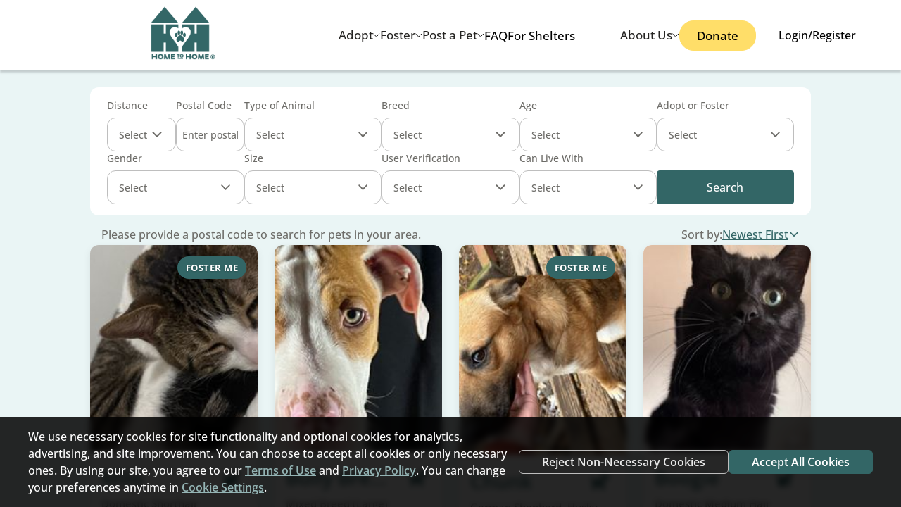

--- FILE ---
content_type: text/html; charset=utf-8
request_url: https://www.google.com/recaptcha/api2/aframe
body_size: 223
content:
<!DOCTYPE HTML><html><head><meta http-equiv="content-type" content="text/html; charset=UTF-8"></head><body><script nonce="nLTkmT_-_Crojrm0Bn3uqA">/** Anti-fraud and anti-abuse applications only. See google.com/recaptcha */ try{var clients={'sodar':'https://pagead2.googlesyndication.com/pagead/sodar?'};window.addEventListener("message",function(a){try{if(a.source===window.parent){var b=JSON.parse(a.data);var c=clients[b['id']];if(c){var d=document.createElement('img');d.src=c+b['params']+'&rc='+(localStorage.getItem("rc::a")?sessionStorage.getItem("rc::b"):"");window.document.body.appendChild(d);sessionStorage.setItem("rc::e",parseInt(sessionStorage.getItem("rc::e")||0)+1);localStorage.setItem("rc::h",'1769251433365');}}}catch(b){}});window.parent.postMessage("_grecaptcha_ready", "*");}catch(b){}</script></body></html>

--- FILE ---
content_type: text/javascript
request_url: https://home-home.org/default-src_app_components_pet-card_pet-card_component_ts-src_app_services_profile_service_ts.js
body_size: 21563
content:
"use strict";
(self["webpackChunkapp"] = self["webpackChunkapp"] || []).push([["default-src_app_components_pet-card_pet-card_component_ts-src_app_services_profile_service_ts"],{

/***/ 5815:
/*!***********************************************************!*\
  !*** ./src/app/components/pet-card/pet-card.component.ts ***!
  \***********************************************************/
/***/ ((__unused_webpack_module, __webpack_exports__, __webpack_require__) => {

__webpack_require__.r(__webpack_exports__);
/* harmony export */ __webpack_require__.d(__webpack_exports__, {
/* harmony export */   PetCardComponent: () => (/* binding */ PetCardComponent)
/* harmony export */ });
/* harmony import */ var _codebuild_output_src3277182005_src_node_modules_babel_runtime_helpers_esm_asyncToGenerator_js__WEBPACK_IMPORTED_MODULE_0__ = __webpack_require__(/*! ./node_modules/@babel/runtime/helpers/esm/asyncToGenerator.js */ 89204);
/* harmony import */ var _angular_common__WEBPACK_IMPORTED_MODULE_12__ = __webpack_require__(/*! @angular/common */ 60316);
/* harmony import */ var _angular_core__WEBPACK_IMPORTED_MODULE_8__ = __webpack_require__(/*! @angular/core */ 37580);
/* harmony import */ var _angular_router__WEBPACK_IMPORTED_MODULE_9__ = __webpack_require__(/*! @angular/router */ 95072);
/* harmony import */ var _ionic_angular__WEBPACK_IMPORTED_MODULE_10__ = __webpack_require__(/*! @ionic/angular */ 37401);
/* harmony import */ var rxjs__WEBPACK_IMPORTED_MODULE_11__ = __webpack_require__(/*! rxjs */ 2435);
/* harmony import */ var src_app_services_auth_service__WEBPACK_IMPORTED_MODULE_1__ = __webpack_require__(/*! src/app/services/auth.service */ 44796);
/* harmony import */ var src_app_services_pet_service__WEBPACK_IMPORTED_MODULE_2__ = __webpack_require__(/*! src/app/services/pet.service */ 86027);
/* harmony import */ var src_app_services_routing_service__WEBPACK_IMPORTED_MODULE_3__ = __webpack_require__(/*! src/app/services/routing.service */ 6776);
/* harmony import */ var src_app_services_contract_service__WEBPACK_IMPORTED_MODULE_4__ = __webpack_require__(/*! src/app/services/contract.service */ 90324);
/* harmony import */ var src_app_services_feature_flag_service__WEBPACK_IMPORTED_MODULE_5__ = __webpack_require__(/*! src/app/services/feature-flag.service */ 11333);
/* harmony import */ var _adoption_status_badge_adoption_status_badge_component__WEBPACK_IMPORTED_MODULE_6__ = __webpack_require__(/*! ../adoption-status-badge/adoption-status-badge.component */ 14793);
/* harmony import */ var src_app_pages_adoption_progress_adoption_progress_page__WEBPACK_IMPORTED_MODULE_7__ = __webpack_require__(/*! src/app/pages/adoption-progress/adoption-progress.page */ 91925);

var _PetCardComponent;
















const _c0 = (a0, a1, a2) => ({
  disabled: a0,
  small: a1,
  "adoption-card": a2
});
const _c1 = (a0, a1, a2, a3, a4, a5, a6) => ({
  "fa-dove": a0,
  "fa-cat": a1,
  "fa-dog": a2,
  "fa-cow": a3,
  "fa-fish": a4,
  "fa-rabbit": a5,
  "fa-paw": a6
});
const _c2 = a0 => ({
  "api-page": a0
});
function PetCardComponent_a_0_ng_container_1_div_1_Template(rf, ctx) {
  if (rf & 1) {
    _angular_core__WEBPACK_IMPORTED_MODULE_8__["ɵɵelementStart"](0, "div", 21)(1, "p");
    _angular_core__WEBPACK_IMPORTED_MODULE_8__["ɵɵtext"](2, "FOSTER ME");
    _angular_core__WEBPACK_IMPORTED_MODULE_8__["ɵɵelementEnd"]()();
  }
}
function PetCardComponent_a_0_ng_container_1_div_2_Template(rf, ctx) {
  if (rf & 1) {
    _angular_core__WEBPACK_IMPORTED_MODULE_8__["ɵɵelementStart"](0, "div", 22)(1, "p");
    _angular_core__WEBPACK_IMPORTED_MODULE_8__["ɵɵtext"](2, "NEAR YOU");
    _angular_core__WEBPACK_IMPORTED_MODULE_8__["ɵɵelementEnd"]()();
  }
}
function PetCardComponent_a_0_ng_container_1_img_4_Template(rf, ctx) {
  if (rf & 1) {
    _angular_core__WEBPACK_IMPORTED_MODULE_8__["ɵɵelement"](0, "img", 23);
  }
  if (rf & 2) {
    const ctx_r1 = _angular_core__WEBPACK_IMPORTED_MODULE_8__["ɵɵnextContext"](3);
    _angular_core__WEBPACK_IMPORTED_MODULE_8__["ɵɵproperty"]("src", ctx_r1.pet.avatar_medium, _angular_core__WEBPACK_IMPORTED_MODULE_8__["ɵɵsanitizeUrl"])("alt", "An image of a " + (ctx_r1.pet == null ? null : ctx_r1.pet.breed) + " named " + (ctx_r1.pet == null ? null : ctx_r1.pet.name));
  }
}
function PetCardComponent_a_0_ng_container_1_div_5_Template(rf, ctx) {
  if (rf & 1) {
    const _r3 = _angular_core__WEBPACK_IMPORTED_MODULE_8__["ɵɵgetCurrentView"]();
    _angular_core__WEBPACK_IMPORTED_MODULE_8__["ɵɵelementStart"](0, "div", 24);
    _angular_core__WEBPACK_IMPORTED_MODULE_8__["ɵɵlistener"]("click", function PetCardComponent_a_0_ng_container_1_div_5_Template_div_click_0_listener($event) {
      _angular_core__WEBPACK_IMPORTED_MODULE_8__["ɵɵrestoreView"](_r3);
      const ctx_r1 = _angular_core__WEBPACK_IMPORTED_MODULE_8__["ɵɵnextContext"](3);
      return _angular_core__WEBPACK_IMPORTED_MODULE_8__["ɵɵresetView"](ctx_r1.isPetOwner() ? ctx_r1.openAdoptionProgress($event) : null);
    });
    _angular_core__WEBPACK_IMPORTED_MODULE_8__["ɵɵelement"](1, "app-adoption-status-badge", 25);
    _angular_core__WEBPACK_IMPORTED_MODULE_8__["ɵɵelementEnd"]();
  }
  if (rf & 2) {
    const ctx_r1 = _angular_core__WEBPACK_IMPORTED_MODULE_8__["ɵɵnextContext"](3);
    _angular_core__WEBPACK_IMPORTED_MODULE_8__["ɵɵclassProp"]("clickable", ctx_r1.isPetOwner());
    _angular_core__WEBPACK_IMPORTED_MODULE_8__["ɵɵadvance"]();
    _angular_core__WEBPACK_IMPORTED_MODULE_8__["ɵɵproperty"]("contract", ctx_r1.contract)("isInContract", (ctx_r1.pet == null ? null : ctx_r1.pet.isInContract) || false)("clickable", ctx_r1.isPetOwner());
  }
}
function PetCardComponent_a_0_ng_container_1_div_12_Template(rf, ctx) {
  if (rf & 1) {
    _angular_core__WEBPACK_IMPORTED_MODULE_8__["ɵɵelementStart"](0, "div", 26);
    _angular_core__WEBPACK_IMPORTED_MODULE_8__["ɵɵelement"](1, "i", 27);
    _angular_core__WEBPACK_IMPORTED_MODULE_8__["ɵɵelementEnd"]();
  }
  if (rf & 2) {
    const ctx_r1 = _angular_core__WEBPACK_IMPORTED_MODULE_8__["ɵɵnextContext"](3);
    _angular_core__WEBPACK_IMPORTED_MODULE_8__["ɵɵadvance"]();
    _angular_core__WEBPACK_IMPORTED_MODULE_8__["ɵɵproperty"]("ngClass", _angular_core__WEBPACK_IMPORTED_MODULE_8__["ɵɵpureFunction7"](1, _c1, (ctx_r1.pet == null ? null : ctx_r1.pet.species == null ? null : ctx_r1.pet.species.toLowerCase()) === "bird", (ctx_r1.pet == null ? null : ctx_r1.pet.species == null ? null : ctx_r1.pet.species.toLowerCase()) === "cat", (ctx_r1.pet == null ? null : ctx_r1.pet.species == null ? null : ctx_r1.pet.species.toLowerCase()) === "dog", (ctx_r1.pet == null ? null : ctx_r1.pet.species == null ? null : ctx_r1.pet.species.toLowerCase()) === "farm animal", (ctx_r1.pet == null ? null : ctx_r1.pet.species == null ? null : ctx_r1.pet.species.toLowerCase()) === "fish", (ctx_r1.pet == null ? null : ctx_r1.pet.species == null ? null : ctx_r1.pet.species.toLowerCase()) === "rabbit", (ctx_r1.pet == null ? null : ctx_r1.pet.species == null ? null : ctx_r1.pet.species.toLowerCase()) === "snake" || (ctx_r1.pet == null ? null : ctx_r1.pet.species == null ? null : ctx_r1.pet.species.toLowerCase()) === "rodent" || (ctx_r1.pet == null ? null : ctx_r1.pet.species == null ? null : ctx_r1.pet.species.toLowerCase()) === "reptile" || (ctx_r1.pet == null ? null : ctx_r1.pet.species == null ? null : ctx_r1.pet.species.toLowerCase()) === "other" || !(ctx_r1.pet == null ? null : ctx_r1.pet.species)));
  }
}
function PetCardComponent_a_0_ng_container_1_p_14_Template(rf, ctx) {
  if (rf & 1) {
    _angular_core__WEBPACK_IMPORTED_MODULE_8__["ɵɵelementStart"](0, "p", 28);
    _angular_core__WEBPACK_IMPORTED_MODULE_8__["ɵɵtext"](1);
    _angular_core__WEBPACK_IMPORTED_MODULE_8__["ɵɵpipe"](2, "titlecase");
    _angular_core__WEBPACK_IMPORTED_MODULE_8__["ɵɵpipe"](3, "slice");
    _angular_core__WEBPACK_IMPORTED_MODULE_8__["ɵɵelementEnd"]();
  }
  if (rf & 2) {
    const ctx_r1 = _angular_core__WEBPACK_IMPORTED_MODULE_8__["ɵɵnextContext"](3);
    _angular_core__WEBPACK_IMPORTED_MODULE_8__["ɵɵadvance"]();
    _angular_core__WEBPACK_IMPORTED_MODULE_8__["ɵɵtextInterpolate2"](" ", _angular_core__WEBPACK_IMPORTED_MODULE_8__["ɵɵpipeBind3"](3, 4, _angular_core__WEBPACK_IMPORTED_MODULE_8__["ɵɵpipeBind1"](2, 2, ctx_r1.pet == null ? null : ctx_r1.pet.breed == null ? null : ctx_r1.pet.breed.join(", ")), 0, 35), "", ((ctx_r1.pet == null ? null : ctx_r1.pet.breed == null ? null : ctx_r1.pet.breed.join(", ")) || "").length > 35 ? "..." : "", " ");
  }
}
function PetCardComponent_a_0_ng_container_1_p_15_Template(rf, ctx) {
  if (rf & 1) {
    _angular_core__WEBPACK_IMPORTED_MODULE_8__["ɵɵelementStart"](0, "p", 29);
    _angular_core__WEBPACK_IMPORTED_MODULE_8__["ɵɵtext"](1, "\u00A0");
    _angular_core__WEBPACK_IMPORTED_MODULE_8__["ɵɵelementEnd"]();
  }
}
function PetCardComponent_a_0_ng_container_1_span_18_Template(rf, ctx) {
  if (rf & 1) {
    _angular_core__WEBPACK_IMPORTED_MODULE_8__["ɵɵelementStart"](0, "span", 30);
    _angular_core__WEBPACK_IMPORTED_MODULE_8__["ɵɵtext"](1);
    _angular_core__WEBPACK_IMPORTED_MODULE_8__["ɵɵelementEnd"]();
  }
  if (rf & 2) {
    const ctx_r1 = _angular_core__WEBPACK_IMPORTED_MODULE_8__["ɵɵnextContext"](3);
    _angular_core__WEBPACK_IMPORTED_MODULE_8__["ɵɵadvance"]();
    _angular_core__WEBPACK_IMPORTED_MODULE_8__["ɵɵtextInterpolate1"](" ", (ctx_r1.pet == null ? null : ctx_r1.pet.gender) === "M" ? "Male" : (ctx_r1.pet == null ? null : ctx_r1.pet.gender) === "F" ? "Female" : ctx_r1.pet == null ? null : ctx_r1.pet.gender, " ");
  }
}
function PetCardComponent_a_0_ng_container_1_p_19_span_5_Template(rf, ctx) {
  if (rf & 1) {
    _angular_core__WEBPACK_IMPORTED_MODULE_8__["ɵɵelementStart"](0, "span", 34);
    _angular_core__WEBPACK_IMPORTED_MODULE_8__["ɵɵtext"](1);
    _angular_core__WEBPACK_IMPORTED_MODULE_8__["ɵɵelementEnd"]();
  }
  if (rf & 2) {
    const ctx_r1 = _angular_core__WEBPACK_IMPORTED_MODULE_8__["ɵɵnextContext"](4);
    _angular_core__WEBPACK_IMPORTED_MODULE_8__["ɵɵadvance"]();
    _angular_core__WEBPACK_IMPORTED_MODULE_8__["ɵɵtextInterpolate2"](" ", ctx_r1.getDistance(ctx_r1.pet), " ", ctx_r1.getDistanceUnit(), " ");
  }
}
function PetCardComponent_a_0_ng_container_1_p_19_Template(rf, ctx) {
  if (rf & 1) {
    _angular_core__WEBPACK_IMPORTED_MODULE_8__["ɵɵelementStart"](0, "p", 31);
    _angular_core__WEBPACK_IMPORTED_MODULE_8__["ɵɵelement"](1, "i", 32);
    _angular_core__WEBPACK_IMPORTED_MODULE_8__["ɵɵtext"](2);
    _angular_core__WEBPACK_IMPORTED_MODULE_8__["ɵɵpipe"](3, "titlecase");
    _angular_core__WEBPACK_IMPORTED_MODULE_8__["ɵɵpipe"](4, "uppercase");
    _angular_core__WEBPACK_IMPORTED_MODULE_8__["ɵɵtemplate"](5, PetCardComponent_a_0_ng_container_1_p_19_span_5_Template, 2, 2, "span", 33);
    _angular_core__WEBPACK_IMPORTED_MODULE_8__["ɵɵelementEnd"]();
  }
  if (rf & 2) {
    const ctx_r1 = _angular_core__WEBPACK_IMPORTED_MODULE_8__["ɵɵnextContext"](3);
    _angular_core__WEBPACK_IMPORTED_MODULE_8__["ɵɵadvance"](2);
    _angular_core__WEBPACK_IMPORTED_MODULE_8__["ɵɵtextInterpolate1"]("", ((ctx_r1.pet == null ? null : ctx_r1.pet.address == null ? null : ctx_r1.pet.address.city) ? ctx_r1.getTruncatedCity(_angular_core__WEBPACK_IMPORTED_MODULE_8__["ɵɵpipeBind1"](3, 2, ctx_r1.pet.address.city)) + ", " : "") + ((ctx_r1.pet == null ? null : ctx_r1.pet.address == null ? null : ctx_r1.pet.address.state) ? _angular_core__WEBPACK_IMPORTED_MODULE_8__["ɵɵpipeBind1"](4, 4, ctx_r1.pet.address.state) : ""), " ");
    _angular_core__WEBPACK_IMPORTED_MODULE_8__["ɵɵadvance"](3);
    _angular_core__WEBPACK_IMPORTED_MODULE_8__["ɵɵproperty"]("ngIf", ctx_r1.pet && ctx_r1.getDistance(ctx_r1.pet));
  }
}
function PetCardComponent_a_0_ng_container_1_p_20_span_3_Template(rf, ctx) {
  if (rf & 1) {
    _angular_core__WEBPACK_IMPORTED_MODULE_8__["ɵɵelementStart"](0, "span", 34);
    _angular_core__WEBPACK_IMPORTED_MODULE_8__["ɵɵtext"](1);
    _angular_core__WEBPACK_IMPORTED_MODULE_8__["ɵɵelementEnd"]();
  }
  if (rf & 2) {
    const ctx_r1 = _angular_core__WEBPACK_IMPORTED_MODULE_8__["ɵɵnextContext"](4);
    _angular_core__WEBPACK_IMPORTED_MODULE_8__["ɵɵadvance"]();
    _angular_core__WEBPACK_IMPORTED_MODULE_8__["ɵɵtextInterpolate2"](" ", ctx_r1.getDistance(ctx_r1.pet), " ", ctx_r1.getDistanceUnit(), " ");
  }
}
function PetCardComponent_a_0_ng_container_1_p_20_Template(rf, ctx) {
  if (rf & 1) {
    _angular_core__WEBPACK_IMPORTED_MODULE_8__["ɵɵelementStart"](0, "p", 31);
    _angular_core__WEBPACK_IMPORTED_MODULE_8__["ɵɵelement"](1, "i", 32);
    _angular_core__WEBPACK_IMPORTED_MODULE_8__["ɵɵtext"](2, "Unknown Location ");
    _angular_core__WEBPACK_IMPORTED_MODULE_8__["ɵɵtemplate"](3, PetCardComponent_a_0_ng_container_1_p_20_span_3_Template, 2, 2, "span", 33);
    _angular_core__WEBPACK_IMPORTED_MODULE_8__["ɵɵelementEnd"]();
  }
  if (rf & 2) {
    const ctx_r1 = _angular_core__WEBPACK_IMPORTED_MODULE_8__["ɵɵnextContext"](3);
    _angular_core__WEBPACK_IMPORTED_MODULE_8__["ɵɵadvance"](3);
    _angular_core__WEBPACK_IMPORTED_MODULE_8__["ɵɵproperty"]("ngIf", ctx_r1.pet && ctx_r1.getDistance(ctx_r1.pet));
  }
}
function PetCardComponent_a_0_ng_container_1_Conditional_21_div_1_Template(rf, ctx) {
  if (rf & 1) {
    _angular_core__WEBPACK_IMPORTED_MODULE_8__["ɵɵelementStart"](0, "div", 37);
    _angular_core__WEBPACK_IMPORTED_MODULE_8__["ɵɵelement"](1, "i", 38);
    _angular_core__WEBPACK_IMPORTED_MODULE_8__["ɵɵelementStart"](2, "span", 39);
    _angular_core__WEBPACK_IMPORTED_MODULE_8__["ɵɵtext"](3, "Verified User");
    _angular_core__WEBPACK_IMPORTED_MODULE_8__["ɵɵelementEnd"]();
    _angular_core__WEBPACK_IMPORTED_MODULE_8__["ɵɵelementStart"](4, "div", 40);
    _angular_core__WEBPACK_IMPORTED_MODULE_8__["ɵɵtext"](5, " This pet was posted by a user with a verified identity\u2014visit ");
    _angular_core__WEBPACK_IMPORTED_MODULE_8__["ɵɵelementStart"](6, "a", 41);
    _angular_core__WEBPACK_IMPORTED_MODULE_8__["ɵɵtext"](7, "my account");
    _angular_core__WEBPACK_IMPORTED_MODULE_8__["ɵɵelementEnd"]();
    _angular_core__WEBPACK_IMPORTED_MODULE_8__["ɵɵtext"](8, " to get your badge too! ");
    _angular_core__WEBPACK_IMPORTED_MODULE_8__["ɵɵelementEnd"]()();
  }
  if (rf & 2) {
    const ctx_r1 = _angular_core__WEBPACK_IMPORTED_MODULE_8__["ɵɵnextContext"](4);
    _angular_core__WEBPACK_IMPORTED_MODULE_8__["ɵɵproperty"]("ngClass", _angular_core__WEBPACK_IMPORTED_MODULE_8__["ɵɵpureFunction1"](1, _c2, ctx_r1.isApiPage));
  }
}
function PetCardComponent_a_0_ng_container_1_Conditional_21_div_2_Template(rf, ctx) {
  if (rf & 1) {
    const _r4 = _angular_core__WEBPACK_IMPORTED_MODULE_8__["ɵɵgetCurrentView"]();
    _angular_core__WEBPACK_IMPORTED_MODULE_8__["ɵɵelementStart"](0, "div", 42)(1, "button", 43);
    _angular_core__WEBPACK_IMPORTED_MODULE_8__["ɵɵlistener"]("click", function PetCardComponent_a_0_ng_container_1_Conditional_21_div_2_Template_button_click_1_listener($event) {
      _angular_core__WEBPACK_IMPORTED_MODULE_8__["ɵɵrestoreView"](_r4);
      const ctx_r1 = _angular_core__WEBPACK_IMPORTED_MODULE_8__["ɵɵnextContext"](4);
      return _angular_core__WEBPACK_IMPORTED_MODULE_8__["ɵɵresetView"](ctx_r1.handleFavoritePet($event));
    });
    _angular_core__WEBPACK_IMPORTED_MODULE_8__["ɵɵelement"](2, "i", 44);
    _angular_core__WEBPACK_IMPORTED_MODULE_8__["ɵɵelementEnd"]();
    _angular_core__WEBPACK_IMPORTED_MODULE_8__["ɵɵelementStart"](3, "button", 45);
    _angular_core__WEBPACK_IMPORTED_MODULE_8__["ɵɵlistener"]("click", function PetCardComponent_a_0_ng_container_1_Conditional_21_div_2_Template_button_click_3_listener($event) {
      _angular_core__WEBPACK_IMPORTED_MODULE_8__["ɵɵrestoreView"](_r4);
      const ctx_r1 = _angular_core__WEBPACK_IMPORTED_MODULE_8__["ɵɵnextContext"](4);
      return _angular_core__WEBPACK_IMPORTED_MODULE_8__["ɵɵresetView"](ctx_r1.hidePet($event));
    });
    _angular_core__WEBPACK_IMPORTED_MODULE_8__["ɵɵelement"](4, "i", 46);
    _angular_core__WEBPACK_IMPORTED_MODULE_8__["ɵɵelementEnd"]()();
  }
  if (rf & 2) {
    const ctx_r1 = _angular_core__WEBPACK_IMPORTED_MODULE_8__["ɵɵnextContext"](4);
    _angular_core__WEBPACK_IMPORTED_MODULE_8__["ɵɵadvance"]();
    _angular_core__WEBPACK_IMPORTED_MODULE_8__["ɵɵproperty"]("disabled", ctx_r1.isApiCallInProgress);
    _angular_core__WEBPACK_IMPORTED_MODULE_8__["ɵɵadvance"]();
    _angular_core__WEBPACK_IMPORTED_MODULE_8__["ɵɵproperty"]("ngClass", (ctx_r1.pet == null ? null : ctx_r1.pet.isFavorite) ? "fa-solid fa-heart" : "fa-regular fa-heart");
    _angular_core__WEBPACK_IMPORTED_MODULE_8__["ɵɵadvance"]();
    _angular_core__WEBPACK_IMPORTED_MODULE_8__["ɵɵproperty"]("disabled", ctx_r1.isApiCallInProgress);
  }
}
function PetCardComponent_a_0_ng_container_1_Conditional_21_Template(rf, ctx) {
  if (rf & 1) {
    _angular_core__WEBPACK_IMPORTED_MODULE_8__["ɵɵelementStart"](0, "div", 20);
    _angular_core__WEBPACK_IMPORTED_MODULE_8__["ɵɵtemplate"](1, PetCardComponent_a_0_ng_container_1_Conditional_21_div_1_Template, 9, 3, "div", 35)(2, PetCardComponent_a_0_ng_container_1_Conditional_21_div_2_Template, 5, 3, "div", 36);
    _angular_core__WEBPACK_IMPORTED_MODULE_8__["ɵɵelementEnd"]();
  }
  if (rf & 2) {
    const ctx_r1 = _angular_core__WEBPACK_IMPORTED_MODULE_8__["ɵɵnextContext"](3);
    _angular_core__WEBPACK_IMPORTED_MODULE_8__["ɵɵadvance"]();
    _angular_core__WEBPACK_IMPORTED_MODULE_8__["ɵɵproperty"]("ngIf", ctx_r1.pet && ctx_r1.isVerified(ctx_r1.pet) && ctx_r1.authService.isVerificationEnabled);
    _angular_core__WEBPACK_IMPORTED_MODULE_8__["ɵɵadvance"]();
    _angular_core__WEBPACK_IMPORTED_MODULE_8__["ɵɵproperty"]("ngIf", ctx_r1.isApiPage === false);
  }
}
function PetCardComponent_a_0_ng_container_1_Template(rf, ctx) {
  if (rf & 1) {
    _angular_core__WEBPACK_IMPORTED_MODULE_8__["ɵɵelementContainerStart"](0);
    _angular_core__WEBPACK_IMPORTED_MODULE_8__["ɵɵtemplate"](1, PetCardComponent_a_0_ng_container_1_div_1_Template, 3, 0, "div", 4)(2, PetCardComponent_a_0_ng_container_1_div_2_Template, 3, 0, "div", 5);
    _angular_core__WEBPACK_IMPORTED_MODULE_8__["ɵɵelementStart"](3, "div", 6);
    _angular_core__WEBPACK_IMPORTED_MODULE_8__["ɵɵtemplate"](4, PetCardComponent_a_0_ng_container_1_img_4_Template, 1, 2, "img", 7)(5, PetCardComponent_a_0_ng_container_1_div_5_Template, 2, 5, "div", 8);
    _angular_core__WEBPACK_IMPORTED_MODULE_8__["ɵɵelementEnd"]();
    _angular_core__WEBPACK_IMPORTED_MODULE_8__["ɵɵelementStart"](6, "div", 9)(7, "div", 10)(8, "div", 11)(9, "h4", 12);
    _angular_core__WEBPACK_IMPORTED_MODULE_8__["ɵɵtext"](10);
    _angular_core__WEBPACK_IMPORTED_MODULE_8__["ɵɵpipe"](11, "titlecase");
    _angular_core__WEBPACK_IMPORTED_MODULE_8__["ɵɵelementEnd"]();
    _angular_core__WEBPACK_IMPORTED_MODULE_8__["ɵɵtemplate"](12, PetCardComponent_a_0_ng_container_1_div_12_Template, 2, 9, "div", 13);
    _angular_core__WEBPACK_IMPORTED_MODULE_8__["ɵɵelementEnd"]();
    _angular_core__WEBPACK_IMPORTED_MODULE_8__["ɵɵelementStart"](13, "div", 14);
    _angular_core__WEBPACK_IMPORTED_MODULE_8__["ɵɵtemplate"](14, PetCardComponent_a_0_ng_container_1_p_14_Template, 4, 8, "p", 15)(15, PetCardComponent_a_0_ng_container_1_p_15_Template, 2, 0, "p", 16);
    _angular_core__WEBPACK_IMPORTED_MODULE_8__["ɵɵelementStart"](16, "p", 17);
    _angular_core__WEBPACK_IMPORTED_MODULE_8__["ɵɵtext"](17);
    _angular_core__WEBPACK_IMPORTED_MODULE_8__["ɵɵtemplate"](18, PetCardComponent_a_0_ng_container_1_span_18_Template, 2, 1, "span", 18);
    _angular_core__WEBPACK_IMPORTED_MODULE_8__["ɵɵelementEnd"]();
    _angular_core__WEBPACK_IMPORTED_MODULE_8__["ɵɵtemplate"](19, PetCardComponent_a_0_ng_container_1_p_19_Template, 6, 6, "p", 19)(20, PetCardComponent_a_0_ng_container_1_p_20_Template, 4, 1, "p", 19);
    _angular_core__WEBPACK_IMPORTED_MODULE_8__["ɵɵelementEnd"]()();
    _angular_core__WEBPACK_IMPORTED_MODULE_8__["ɵɵtemplate"](21, PetCardComponent_a_0_ng_container_1_Conditional_21_Template, 3, 2, "div", 20);
    _angular_core__WEBPACK_IMPORTED_MODULE_8__["ɵɵelementEnd"]();
    _angular_core__WEBPACK_IMPORTED_MODULE_8__["ɵɵelementContainerEnd"]();
  }
  if (rf & 2) {
    const ctx_r1 = _angular_core__WEBPACK_IMPORTED_MODULE_8__["ɵɵnextContext"](2);
    const noImage_r5 = _angular_core__WEBPACK_IMPORTED_MODULE_8__["ɵɵreference"](2);
    _angular_core__WEBPACK_IMPORTED_MODULE_8__["ɵɵadvance"]();
    _angular_core__WEBPACK_IMPORTED_MODULE_8__["ɵɵproperty"]("ngIf", (ctx_r1.pet == null ? null : ctx_r1.pet.adoptOrFoster) === "FOSTER");
    _angular_core__WEBPACK_IMPORTED_MODULE_8__["ɵɵadvance"]();
    _angular_core__WEBPACK_IMPORTED_MODULE_8__["ɵɵproperty"]("ngIf", ctx_r1.pet && ctx_r1.isNearYou(ctx_r1.pet));
    _angular_core__WEBPACK_IMPORTED_MODULE_8__["ɵɵadvance"](2);
    _angular_core__WEBPACK_IMPORTED_MODULE_8__["ɵɵproperty"]("ngIf", ctx_r1.pet == null ? null : ctx_r1.pet.avatar_medium)("ngIfElse", noImage_r5);
    _angular_core__WEBPACK_IMPORTED_MODULE_8__["ɵɵadvance"]();
    _angular_core__WEBPACK_IMPORTED_MODULE_8__["ɵɵproperty"]("ngIf", ctx_r1.isUserInvolvedInAdoption() && ctx_r1.isAdoptionFlowEnabled());
    _angular_core__WEBPACK_IMPORTED_MODULE_8__["ɵɵadvance"](5);
    _angular_core__WEBPACK_IMPORTED_MODULE_8__["ɵɵtextInterpolate"](_angular_core__WEBPACK_IMPORTED_MODULE_8__["ɵɵpipeBind1"](11, 14, ctx_r1.pet == null ? null : ctx_r1.pet.name));
    _angular_core__WEBPACK_IMPORTED_MODULE_8__["ɵɵadvance"](2);
    _angular_core__WEBPACK_IMPORTED_MODULE_8__["ɵɵproperty"]("ngIf", ctx_r1.pet == null ? null : ctx_r1.pet.species);
    _angular_core__WEBPACK_IMPORTED_MODULE_8__["ɵɵadvance"](2);
    _angular_core__WEBPACK_IMPORTED_MODULE_8__["ɵɵproperty"]("ngIf", ctx_r1.pet == null ? null : ctx_r1.pet.breed);
    _angular_core__WEBPACK_IMPORTED_MODULE_8__["ɵɵadvance"]();
    _angular_core__WEBPACK_IMPORTED_MODULE_8__["ɵɵproperty"]("ngIf", !(ctx_r1.pet == null ? null : ctx_r1.pet.breed));
    _angular_core__WEBPACK_IMPORTED_MODULE_8__["ɵɵadvance"](2);
    _angular_core__WEBPACK_IMPORTED_MODULE_8__["ɵɵtextInterpolate1"](" ", (ctx_r1.pet == null ? null : ctx_r1.pet.age) !== null && (ctx_r1.pet == null ? null : ctx_r1.pet.age) !== undefined ? (ctx_r1.pet == null ? null : ctx_r1.pet.age) === 99 ? "13+" : (ctx_r1.pet == null ? null : ctx_r1.pet.age) === 0 ? "Less than 1 year" : (ctx_r1.pet == null ? null : ctx_r1.pet.age) === 1 ? "1 Year Old" : (ctx_r1.pet == null ? null : ctx_r1.pet.age) + " Years Old" : "Unknown Age", " ");
    _angular_core__WEBPACK_IMPORTED_MODULE_8__["ɵɵadvance"]();
    _angular_core__WEBPACK_IMPORTED_MODULE_8__["ɵɵproperty"]("ngIf", ctx_r1.pet == null ? null : ctx_r1.pet.gender);
    _angular_core__WEBPACK_IMPORTED_MODULE_8__["ɵɵadvance"]();
    _angular_core__WEBPACK_IMPORTED_MODULE_8__["ɵɵproperty"]("ngIf", (ctx_r1.pet == null ? null : ctx_r1.pet.address == null ? null : ctx_r1.pet.address.city) || (ctx_r1.pet == null ? null : ctx_r1.pet.address == null ? null : ctx_r1.pet.address.state));
    _angular_core__WEBPACK_IMPORTED_MODULE_8__["ɵɵadvance"]();
    _angular_core__WEBPACK_IMPORTED_MODULE_8__["ɵɵproperty"]("ngIf", ctx_r1.pet && !(ctx_r1.pet == null ? null : ctx_r1.pet.address == null ? null : ctx_r1.pet.address.city) && !(ctx_r1.pet == null ? null : ctx_r1.pet.address == null ? null : ctx_r1.pet.address.state));
    _angular_core__WEBPACK_IMPORTED_MODULE_8__["ɵɵadvance"]();
    _angular_core__WEBPACK_IMPORTED_MODULE_8__["ɵɵconditional"](21, ctx_r1.showActions() ? 21 : -1);
  }
}
function PetCardComponent_a_0_ng_container_2_p_10_Template(rf, ctx) {
  if (rf & 1) {
    _angular_core__WEBPACK_IMPORTED_MODULE_8__["ɵɵelementStart"](0, "p", 51);
    _angular_core__WEBPACK_IMPORTED_MODULE_8__["ɵɵtext"](1);
    _angular_core__WEBPACK_IMPORTED_MODULE_8__["ɵɵelementEnd"]();
  }
  if (rf & 2) {
    const ctx_r1 = _angular_core__WEBPACK_IMPORTED_MODULE_8__["ɵɵnextContext"](3);
    _angular_core__WEBPACK_IMPORTED_MODULE_8__["ɵɵadvance"]();
    _angular_core__WEBPACK_IMPORTED_MODULE_8__["ɵɵtextInterpolate1"](" ", ctx_r1.adoptionSecondaryMessage, " ");
  }
}
function PetCardComponent_a_0_ng_container_2_Template(rf, ctx) {
  if (rf & 1) {
    _angular_core__WEBPACK_IMPORTED_MODULE_8__["ɵɵelementContainerStart"](0);
    _angular_core__WEBPACK_IMPORTED_MODULE_8__["ɵɵelement"](1, "img", 47);
    _angular_core__WEBPACK_IMPORTED_MODULE_8__["ɵɵelementStart"](2, "div", 9)(3, "div", 10)(4, "div", 11)(5, "h4", 48);
    _angular_core__WEBPACK_IMPORTED_MODULE_8__["ɵɵtext"](6);
    _angular_core__WEBPACK_IMPORTED_MODULE_8__["ɵɵelementEnd"]()();
    _angular_core__WEBPACK_IMPORTED_MODULE_8__["ɵɵelementStart"](7, "div", 14)(8, "p", 49);
    _angular_core__WEBPACK_IMPORTED_MODULE_8__["ɵɵtext"](9);
    _angular_core__WEBPACK_IMPORTED_MODULE_8__["ɵɵelementEnd"]();
    _angular_core__WEBPACK_IMPORTED_MODULE_8__["ɵɵtemplate"](10, PetCardComponent_a_0_ng_container_2_p_10_Template, 2, 1, "p", 50);
    _angular_core__WEBPACK_IMPORTED_MODULE_8__["ɵɵelementEnd"]()()();
    _angular_core__WEBPACK_IMPORTED_MODULE_8__["ɵɵelementContainerEnd"]();
  }
  if (rf & 2) {
    const ctx_r1 = _angular_core__WEBPACK_IMPORTED_MODULE_8__["ɵɵnextContext"](2);
    _angular_core__WEBPACK_IMPORTED_MODULE_8__["ɵɵadvance"]();
    _angular_core__WEBPACK_IMPORTED_MODULE_8__["ɵɵproperty"]("src", ctx_r1.adoptionImage, _angular_core__WEBPACK_IMPORTED_MODULE_8__["ɵɵsanitizeUrl"]);
    _angular_core__WEBPACK_IMPORTED_MODULE_8__["ɵɵadvance"](5);
    _angular_core__WEBPACK_IMPORTED_MODULE_8__["ɵɵtextInterpolate1"](" ", ctx_r1.adoptionTitle, " ");
    _angular_core__WEBPACK_IMPORTED_MODULE_8__["ɵɵadvance"](3);
    _angular_core__WEBPACK_IMPORTED_MODULE_8__["ɵɵtextInterpolate1"](" ", ctx_r1.adoptionMessage, " ");
    _angular_core__WEBPACK_IMPORTED_MODULE_8__["ɵɵadvance"]();
    _angular_core__WEBPACK_IMPORTED_MODULE_8__["ɵɵproperty"]("ngIf", ctx_r1.adoptionSecondaryMessage);
  }
}
function PetCardComponent_a_0_Template(rf, ctx) {
  if (rf & 1) {
    const _r1 = _angular_core__WEBPACK_IMPORTED_MODULE_8__["ɵɵgetCurrentView"]();
    _angular_core__WEBPACK_IMPORTED_MODULE_8__["ɵɵelementStart"](0, "a", 2);
    _angular_core__WEBPACK_IMPORTED_MODULE_8__["ɵɵlistener"]("click", function PetCardComponent_a_0_Template_a_click_0_listener($event) {
      _angular_core__WEBPACK_IMPORTED_MODULE_8__["ɵɵrestoreView"](_r1);
      const ctx_r1 = _angular_core__WEBPACK_IMPORTED_MODULE_8__["ɵɵnextContext"]();
      return _angular_core__WEBPACK_IMPORTED_MODULE_8__["ɵɵresetView"](!ctx_r1.isAdoptionCard ? ctx_r1.navigateToPetDetail(ctx_r1.pet == null ? null : ctx_r1.pet.uuid, $event) : null);
    });
    _angular_core__WEBPACK_IMPORTED_MODULE_8__["ɵɵtemplate"](1, PetCardComponent_a_0_ng_container_1_Template, 22, 16, "ng-container", 3)(2, PetCardComponent_a_0_ng_container_2_Template, 11, 4, "ng-container", 3);
    _angular_core__WEBPACK_IMPORTED_MODULE_8__["ɵɵelementEnd"]();
  }
  if (rf & 2) {
    const ctx_r1 = _angular_core__WEBPACK_IMPORTED_MODULE_8__["ɵɵnextContext"]();
    _angular_core__WEBPACK_IMPORTED_MODULE_8__["ɵɵproperty"]("routerLink", ctx_r1.isAdoptionCard ? ctx_r1.adoptionRouterLink : null)("ngClass", _angular_core__WEBPACK_IMPORTED_MODULE_8__["ɵɵpureFunction3"](5, _c0, ctx_r1.isApiCallInProgress, ctx_r1.small(), ctx_r1.isAdoptionCard));
    _angular_core__WEBPACK_IMPORTED_MODULE_8__["ɵɵattribute"]("target", ctx_r1.isAdoptionCard ? "_blank" : null);
    _angular_core__WEBPACK_IMPORTED_MODULE_8__["ɵɵadvance"]();
    _angular_core__WEBPACK_IMPORTED_MODULE_8__["ɵɵproperty"]("ngIf", !ctx_r1.isAdoptionCard);
    _angular_core__WEBPACK_IMPORTED_MODULE_8__["ɵɵadvance"]();
    _angular_core__WEBPACK_IMPORTED_MODULE_8__["ɵɵproperty"]("ngIf", ctx_r1.isAdoptionCard);
  }
}
function PetCardComponent_ng_template_1_Template(rf, ctx) {
  if (rf & 1) {
    _angular_core__WEBPACK_IMPORTED_MODULE_8__["ɵɵelementStart"](0, "div", 52);
    _angular_core__WEBPACK_IMPORTED_MODULE_8__["ɵɵelement"](1, "img", 53);
    _angular_core__WEBPACK_IMPORTED_MODULE_8__["ɵɵelementStart"](2, "p");
    _angular_core__WEBPACK_IMPORTED_MODULE_8__["ɵɵtext"](3, "No Image Available");
    _angular_core__WEBPACK_IMPORTED_MODULE_8__["ɵɵelementEnd"]()();
  }
}
class PetCardComponent {
  constructor() {
    this.pet = {};
    this.showActions = (0,_angular_core__WEBPACK_IMPORTED_MODULE_8__.input)(true);
    this.openInNewTab = (0,_angular_core__WEBPACK_IMPORTED_MODULE_8__.input)(false);
    this.small = (0,_angular_core__WEBPACK_IMPORTED_MODULE_8__.input)(false);
    // Adoption card properties
    this.isAdoptionCard = false;
    this.adoptionTitle = '';
    this.adoptionMessage = '';
    this.adoptionRouterLink = '';
    this.adoptionSecondaryMessage = '';
    this.adoptionImage = 'assets/images/Paw_It_Forward.jpg';
    // Use a standard property instead of an input signal
    this.isApiPage = false;
    // Input to control whether distance should be shown (for distinguishing filtered vs extra pets)
    this.showDistance = true;
    this.petService = (0,_angular_core__WEBPACK_IMPORTED_MODULE_8__.inject)(src_app_services_pet_service__WEBPACK_IMPORTED_MODULE_2__.PetService);
    this.authService = (0,_angular_core__WEBPACK_IMPORTED_MODULE_8__.inject)(src_app_services_auth_service__WEBPACK_IMPORTED_MODULE_1__.AuthService);
    this.router = (0,_angular_core__WEBPACK_IMPORTED_MODULE_8__.inject)(_angular_router__WEBPACK_IMPORTED_MODULE_9__.Router);
    this.routingService = (0,_angular_core__WEBPACK_IMPORTED_MODULE_8__.inject)(src_app_services_routing_service__WEBPACK_IMPORTED_MODULE_3__.RoutingService);
    this.contractService = (0,_angular_core__WEBPACK_IMPORTED_MODULE_8__.inject)(src_app_services_contract_service__WEBPACK_IMPORTED_MODULE_4__.ContractService);
    this.modalController = (0,_angular_core__WEBPACK_IMPORTED_MODULE_8__.inject)(_ionic_angular__WEBPACK_IMPORTED_MODULE_10__.ModalController);
    this.featureFlagService = (0,_angular_core__WEBPACK_IMPORTED_MODULE_8__.inject)(src_app_services_feature_flag_service__WEBPACK_IMPORTED_MODULE_5__.FeatureFlagService);
    this.isApiCallInProgress = false;
    this.isHidden = false;
    this.contract = null;
  }
  ngOnInit() {
    // Check if current URL contains wp-json/shelter_pets
    this.isApiPage = this.isApiUrl();
    // Load contract information if pet is in contract
    this.loadContractIfInContract();
  }
  loadContractIfInContract() {
    var _this$pet;
    if ((_this$pet = this.pet) !== null && _this$pet !== void 0 && _this$pet.isInContract && this.pet.uuid && this.authService.isAuthValid()) {
      this.contractService.searchContracts(this.pet.uuid).subscribe({
        next: contracts => {
          const relevantContract = contracts.find(c => c.ownerUuid === this.authService.getUuid() || c.adopterUuid === this.authService.getUuid());
          this.contract = relevantContract || null;
        },
        error: error => {
          console.error('Error loading contract for pet card:', error);
          this.contract = null;
        }
      });
    }
  }
  // Check if current user is involved in the adoption process
  isUserInvolvedInAdoption() {
    var _this$contract;
    if (!this.pet || !this.authService.isAuthValid()) return false;
    const currentUserId = this.authService.getUuid();
    const isPetOwner = this.pet.creatorUuid === currentUserId;
    const isAdopter = ((_this$contract = this.contract) === null || _this$contract === void 0 ? void 0 : _this$contract.adopterUuid) === currentUserId;
    return isPetOwner || isAdopter;
  }
  // Check if current user is the pet owner
  isPetOwner() {
    if (!this.pet || !this.authService.isAuthValid()) return false;
    return this.pet.creatorUuid === this.authService.getUuid();
  }
  // Check if adoption flow feature flag is enabled
  isAdoptionFlowEnabled() {
    return this.featureFlagService.getFeatureFlag('adoptionFlow');
  }
  // Open adoption progress modal for pet owners
  openAdoptionProgress(event) {
    var _this = this;
    return (0,_codebuild_output_src3277182005_src_node_modules_babel_runtime_helpers_esm_asyncToGenerator_js__WEBPACK_IMPORTED_MODULE_0__["default"])(function* () {
      var _this$pet2;
      event.stopPropagation(); // Prevent navigating to pet detail
      if (!((_this$pet2 = _this.pet) !== null && _this$pet2 !== void 0 && _this$pet2.uuid)) return;
      const modal = yield _this.modalController.create({
        component: src_app_pages_adoption_progress_adoption_progress_page__WEBPACK_IMPORTED_MODULE_7__.AdoptionProgressPage,
        componentProps: {
          petUuid: _this.pet.uuid,
          pet: _this.pet
        },
        cssClass: 'adoption-progress-modal',
        backdropDismiss: true,
        showBackdrop: true
      });
      yield modal.present();
    })();
  }
  // Helper method to check if the current URL is a wp-json/shelter_pets API page
  isApiUrl() {
    const currentUrl = window.location.href;
    return currentUrl.includes('wp-json/shelter_pets');
  }
  // Helper method to safely check if a pet is verified
  isVerified(pet) {
    // Check if the pet has the owner_verified flag and it's true
    return !!(pet && pet.owner_verified);
  }
  // Helper method to check if a pet is within 20 miles or 32 km (NEAR YOU flag)
  isNearYou(pet) {
    if (!pet) return false;
    // Don't show "NEAR YOU" when filtering by shelter
    const currentUrl = this.router.url;
    if (currentUrl.includes('shelterUuid')) {
      return false;
    }
    const distance = pet.distance;
    if (distance !== undefined && distance !== null) {
      const numDistance = typeof distance === 'string' ? parseFloat(distance) : distance;
      // For Canadian postal codes, use 32 km threshold (20 miles converted)
      if (this.isUsingCanadianPostalCode()) {
        const kmDistance = numDistance * 1.60934;
        return kmDistance <= 32;
      }
      return numDistance <= 20;
    }
    return false;
  }
  // Helper method to get distance for a pet (rounded to no decimal places for miles, nearest 5km for Canadian postal codes)
  getDistance(pet) {
    if (!pet || !this.showDistance) return null;
    const distance = pet.distance;
    if (distance !== undefined && distance !== null) {
      const numDistance = typeof distance === 'string' ? parseFloat(distance) : distance;
      // Check if we're using a Canadian postal code from the current URL
      if (this.isUsingCanadianPostalCode()) {
        // Convert miles to kilometers and round to nearest 5km
        const kmDistance = numDistance * 1.60934;
        const roundedKm = Math.round(kmDistance / 5) * 5;
        return roundedKm.toString();
      }
      return Math.round(numDistance).toString();
    }
    return null;
  }
  // Helper method to get distance unit based on postal code
  getDistanceUnit() {
    return this.isUsingCanadianPostalCode() ? 'km' : 'mi';
  }
  // Helper method to check if we're using a Canadian postal code
  isUsingCanadianPostalCode() {
    // Check URL for zipcode parameter
    const urlParams = new URLSearchParams(window.location.search);
    const zipcode = urlParams.get('zipcode');
    if (zipcode) {
      // Canadian postal codes contain letters (format: A1A 1A1 or A1A1A1)
      return /[A-Za-z]/.test(zipcode);
    }
    return false;
  }
  // Helper method to truncate city name to ensure single line display
  getTruncatedCity(city) {
    if (!city) return '';
    const maxLength = 12;
    if (city.length <= maxLength) {
      return city;
    }
    return city.substring(0, maxLength) + '...';
  }
  // Position tooltip when hovering over the verified badge
  positionTooltip(event) {
    const target = event.currentTarget;
    const tooltip = target.querySelector('.tooltip');
    if (tooltip) {
      const rect = target.getBoundingClientRect();
      tooltip.style.bottom = window.innerHeight - rect.top + 10 + 'px';
      tooltip.style.left = rect.left + rect.width / 2 - 125 + 'px'; // Center the tooltip (width is 250px)
    }
  }
  get isHiddenClass() {
    return this.isHidden ? 'hide' : '';
  }
  navigateToPetDetail(petUuid, event) {
    if (!petUuid || !event) return;
    // Check if the click event originated from the favorite button
    if (event.target.tagName.toLowerCase() !== 'ion-button') {
      // If not, navigate to the pet detail page
      if (this.openInNewTab()) {
        window.open(`/pets/${petUuid}`, '_blank');
      } else {
        this.router.navigate(['/pets', petUuid]);
      }
    }
  }
  handleFavoritePet(event) {
    event.stopPropagation();
    if (!this.pet) return;
    if (!this.authService.isAuthValid()) {
      // Store the current URL for redirection after login, only if not on home page
      const currentUrl = window.location.pathname + window.location.search;
      if (currentUrl !== '/' && currentUrl !== '') {
        console.log('Storing URL for redirect from pet card:', currentUrl);
        localStorage.setItem('redirectUrl', currentUrl);
      } else {
        console.log('On home page, no redirect URL will be saved');
        localStorage.removeItem('redirectUrl');
      }
      this.routingService.navigateToModal(['auth']);
      return;
    }
    if (!this.isApiCallInProgress) {
      this.isApiCallInProgress = true;
      this.pet.isFavorite ? this.unfavoritePet() : this.favoritePet();
    }
  }
  hidePet(event) {
    event.stopPropagation();
    if (!this.pet) return;
    if (!this.authService.isAuthValid()) {
      // Store the current URL for redirection after login, only if not on home page
      const currentUrl = window.location.pathname + window.location.search;
      if (currentUrl !== '/' && currentUrl !== '') {
        console.log('Storing URL for redirect from hide pet:', currentUrl);
        localStorage.setItem('redirectUrl', currentUrl);
      } else {
        console.log('On home page, no redirect URL will be saved');
        localStorage.removeItem('redirectUrl');
      }
      this.routingService.navigateToModal(['auth']);
      return;
    }
    this.petService.hidePet(this.pet.uuid).subscribe({
      next: () => {
        this.isHidden = true;
      },
      error: err => {}
    });
  }
  favoritePet() {
    if (!this.pet) return;
    this.pet.isFavorite = true;
    this.petService.favoritePet(this.pet.uuid).pipe((0,rxjs__WEBPACK_IMPORTED_MODULE_11__.first)()).subscribe({
      next: review => {
        if (this.pet) {
          this.pet.unfavoriteUuid = review.uuid;
        }
      },
      error: err => {
        console.error(err);
        if (this.pet) {
          this.pet.isFavorite = false;
        }
        this.isApiCallInProgress = false;
      },
      complete: () => this.isApiCallInProgress = false
    });
  }
  unfavoritePet() {
    if (!this.pet || !this.pet.unfavoriteUuid) return;
    this.pet.isFavorite = false;
    this.petService.unfavoritePet(this.pet.unfavoriteUuid).pipe((0,rxjs__WEBPACK_IMPORTED_MODULE_11__.first)()).subscribe({
      error: err => {
        console.error(err);
        if (this.pet) {
          this.pet.isFavorite = true;
        }
        this.isApiCallInProgress = false;
      },
      complete: () => this.isApiCallInProgress = false
    });
  }
}
_PetCardComponent = PetCardComponent;
_PetCardComponent.ɵfac = function PetCardComponent_Factory(t) {
  return new (t || _PetCardComponent)();
};
_PetCardComponent.ɵcmp = /*@__PURE__*/_angular_core__WEBPACK_IMPORTED_MODULE_8__["ɵɵdefineComponent"]({
  type: _PetCardComponent,
  selectors: [["app-pet-card"]],
  hostVars: 2,
  hostBindings: function PetCardComponent_HostBindings(rf, ctx) {
    if (rf & 2) {
      _angular_core__WEBPACK_IMPORTED_MODULE_8__["ɵɵclassMap"](ctx.isHiddenClass);
    }
  },
  inputs: {
    pet: "pet",
    showActions: [_angular_core__WEBPACK_IMPORTED_MODULE_8__["ɵɵInputFlags"].SignalBased, "showActions"],
    openInNewTab: [_angular_core__WEBPACK_IMPORTED_MODULE_8__["ɵɵInputFlags"].SignalBased, "openInNewTab"],
    small: [_angular_core__WEBPACK_IMPORTED_MODULE_8__["ɵɵInputFlags"].SignalBased, "small"],
    isAdoptionCard: "isAdoptionCard",
    adoptionTitle: "adoptionTitle",
    adoptionMessage: "adoptionMessage",
    adoptionRouterLink: "adoptionRouterLink",
    adoptionSecondaryMessage: "adoptionSecondaryMessage",
    adoptionImage: "adoptionImage",
    showDistance: "showDistance"
  },
  standalone: true,
  features: [_angular_core__WEBPACK_IMPORTED_MODULE_8__["ɵɵStandaloneFeature"]],
  decls: 3,
  vars: 1,
  consts: [["noImage", ""], ["class", "pet-card", 3, "routerLink", "ngClass", "click", 4, "ngIf"], [1, "pet-card", 3, "click", "routerLink", "ngClass"], [4, "ngIf"], ["class", "pet-card__flag", 4, "ngIf"], ["class", "pet-card__flag near-you-flag", 4, "ngIf"], [1, "pet-card__image-container"], ["loading", "lazy", 3, "src", "alt", 4, "ngIf", "ngIfElse"], ["class", "pet-card__adoption-status-overlay", 3, "clickable", "click", 4, "ngIf"], [1, "pet-card__body"], [1, "pet-card__details"], [1, "pet-card__title"], [1, "pet-name"], ["class", "pet-card__type", 4, "ngIf"], [1, "pet-card__info"], ["class", "breed", 4, "ngIf"], ["class", "breed breed-placeholder", 4, "ngIf"], [1, "age"], ["class", "gender", 4, "ngIf"], ["class", "location", 4, "ngIf"], [1, "pet-card__actions"], [1, "pet-card__flag"], [1, "pet-card__flag", "near-you-flag"], ["loading", "lazy", 3, "src", "alt"], [1, "pet-card__adoption-status-overlay", 3, "click"], [3, "contract", "isInContract", "clickable"], [1, "pet-card__type"], [1, "fa-solid", 3, "ngClass"], [1, "breed"], [1, "breed", "breed-placeholder"], [1, "gender"], [1, "location"], [1, "fa-solid", "fa-location-dot"], ["class", "distance", 4, "ngIf"], [1, "distance"], ["class", "verified-badge", 3, "ngClass", 4, "ngIf"], ["class", "pet-card__actions-right", 4, "ngIf"], [1, "verified-badge", 3, "ngClass"], [1, "fa-solid", "fa-shield-heart"], [1, "verified-user-text"], [1, "tooltip"], ["href", "/account/profile"], [1, "pet-card__actions-right"], [1, "pet-card__favorite", 3, "click", "disabled"], [3, "ngClass"], [1, "pet-card__hide", 3, "click", "disabled"], [1, "fa-regular", "fa-eye-slash"], ["alt", "Adoption Package", "loading", "lazy", 3, "src"], [1, "adoption-title", 2, "color", "var(--green)"], [1, "adoption-message", 2, "color", "var(--green)"], ["class", "adoption-message", "style", "font-size: 14px; color: var(--orange); margin-top: 24px", 4, "ngIf"], [1, "adoption-message", 2, "font-size", "14px", "color", "var(--orange)", "margin-top", "24px"], [1, "pet-card__no-img"], ["src", "assets/H2H-white-R.png", "alt", ""]],
  template: function PetCardComponent_Template(rf, ctx) {
    if (rf & 1) {
      _angular_core__WEBPACK_IMPORTED_MODULE_8__["ɵɵtemplate"](0, PetCardComponent_a_0_Template, 3, 9, "a", 1)(1, PetCardComponent_ng_template_1_Template, 4, 0, "ng-template", null, 0, _angular_core__WEBPACK_IMPORTED_MODULE_8__["ɵɵtemplateRefExtractor"]);
    }
    if (rf & 2) {
      _angular_core__WEBPACK_IMPORTED_MODULE_8__["ɵɵproperty"]("ngIf", ctx.pet || ctx.isAdoptionCard);
    }
  },
  dependencies: [_angular_common__WEBPACK_IMPORTED_MODULE_12__.CommonModule, _angular_common__WEBPACK_IMPORTED_MODULE_12__.NgClass, _angular_common__WEBPACK_IMPORTED_MODULE_12__.NgIf, _angular_common__WEBPACK_IMPORTED_MODULE_12__.UpperCasePipe, _angular_common__WEBPACK_IMPORTED_MODULE_12__.SlicePipe, _angular_common__WEBPACK_IMPORTED_MODULE_12__.TitleCasePipe, _ionic_angular__WEBPACK_IMPORTED_MODULE_10__.IonicModule, _ionic_angular__WEBPACK_IMPORTED_MODULE_10__.RouterLinkWithHrefDelegate, _angular_router__WEBPACK_IMPORTED_MODULE_9__.RouterLink, _adoption_status_badge_adoption_status_badge_component__WEBPACK_IMPORTED_MODULE_6__.AdoptionStatusBadgeComponent],
  styles: ["[_ngcontent-%COMP%]:root {\n  --OpenSans: \"Open Sans\", sans-serif;\n  --PaytoneOne: \"Paytone One\", sans-serif;\n  --ion-font-family: var(--OpenSans);\n  --text-scale-ratio: 1.25;\n  --text-base: 16px;\n  --text-xs: calc(var(--text-sm) / var(--text-scale-ratio));\n  --text-sm: calc(var(--text-base) / var(--text-scale-ratio));\n  --text-md: calc(var(--text-base) * var(--text-scale-ratio));\n  --text-lg: calc(var(--text-md) * var(--text-scale-ratio));\n  --text-xl: calc(var(--text-lg) * var(--text-scale-ratio));\n  --text-2xl: calc(var(--text-xl) * var(--text-scale-ratio));\n  --text-3xl: calc(var(--text-2xl) * var(--text-scale-ratio));\n}\n\nh1[_ngcontent-%COMP%], h2[_ngcontent-%COMP%], h3[_ngcontent-%COMP%], h4[_ngcontent-%COMP%], h5[_ngcontent-%COMP%] {\n  margin: 0;\n}\n\n.text-3xl[_ngcontent-%COMP%] {\n  font-family: var(--PaytoneOne);\n  font-size: var(--text-xl);\n  font-weight: 700;\n  line-height: 40px;\n  color: var(--green-darkest);\n}\n@media (min-width: 768px) {\n  .text-3xl[_ngcontent-%COMP%] {\n    font-size: var(--text-3xl);\n    line-height: 64px;\n  }\n}\n.text-3xl[_ngcontent-%COMP%]    > span[_ngcontent-%COMP%] {\n  color: var(--shelterColorSecondary, --orange);\n}\n\nh1[_ngcontent-%COMP%], .text-2xl[_ngcontent-%COMP%] {\n  font-family: var(--OpenSans);\n  font-size: var(--text-2xl);\n  font-weight: 700;\n  line-height: 58px;\n  letter-spacing: 0.458px;\n}\n\nh2[_ngcontent-%COMP%], .text-xl[_ngcontent-%COMP%] {\n  font-family: var(--OpenSans);\n  font-size: var(--text-xl);\n  font-weight: 700;\n  line-height: 48px;\n}\n\nh3[_ngcontent-%COMP%], .text-lg[_ngcontent-%COMP%] {\n  font-family: var(--OpenSans);\n  font-size: var(--text-lg);\n  font-weight: 700;\n  line-height: 38px;\n}\n\nh4[_ngcontent-%COMP%], .text-md[_ngcontent-%COMP%], .pet-card.adoption-card[_ngcontent-%COMP%]   .adoption-title[_ngcontent-%COMP%] {\n  font-family: var(--OpenSans);\n  font-size: var(--text-md);\n  font-weight: 700;\n  line-height: 28px;\n}\n\nh5[_ngcontent-%COMP%], .text-sm[_ngcontent-%COMP%], .pet-card.small[_ngcontent-%COMP%]   h4[_ngcontent-%COMP%] {\n  font-family: var(--OpenSans);\n  font-size: var(--text-base);\n  font-weight: 600;\n  line-height: 16px;\n}\n\np[_ngcontent-%COMP%], .text-body[_ngcontent-%COMP%], .pet-card.adoption-card[_ngcontent-%COMP%]   .adoption-message[_ngcontent-%COMP%] {\n  font-family: var(--OpenSans);\n  font-size: var(--text-base);\n  font-weight: 400;\n  line-height: 20px;\n}\n\n.text-eyebrow[_ngcontent-%COMP%] {\n  font-family: var(--OpenSans);\n  font-size: var(--text-sm);\n  font-weight: 700;\n  line-height: 16px;\n  letter-spacing: 1.3px;\n  text-transform: uppercase;\n}\n\n.text-micro[_ngcontent-%COMP%] {\n  font-family: var(--OpenSans);\n  font-size: var(--text-xs);\n  font-weight: 400;\n  line-height: 16px;\n}\n\n.text-error[_ngcontent-%COMP%], .text-status.error[_ngcontent-%COMP%] {\n  color: var(--ion-color-danger);\n  font-weight: bold;\n}\n\n.text-success[_ngcontent-%COMP%], .text-status.success[_ngcontent-%COMP%] {\n  color: var(--ion-color-primary);\n  font-weight: bold;\n}\n\n.text-status[_ngcontent-%COMP%] {\n  text-align: center;\n}\na[_ngcontent-%COMP%] {\n  font-family: var(--OpenSans);\n  cursor: pointer;\n  text-decoration: none;\n}\na[_ngcontent-%COMP%]:hover {\n  text-decoration: underline;\n}\na.btn[_ngcontent-%COMP%]:hover {\n  text-decoration: none;\n}\n\n@font-face {\n  font-family: \"Open Sans\";\n  src: url('OpenSans-Light.ttf');\n  font-weight: 300;\n  font-style: normal;\n}\n@font-face {\n  font-family: \"Open Sans\";\n  src: url('OpenSans-LightItalic.ttf');\n  font-weight: 300;\n  font-style: italic;\n}\n@font-face {\n  font-family: \"Open Sans\";\n  src: url('OpenSans-Medium.ttf');\n  font-weight: 400 500;\n  font-style: normal;\n}\n@font-face {\n  font-family: \"Open Sans\";\n  src: url('OpenSans-MediumItalic.ttf');\n  font-weight: 400 500;\n  font-style: italic;\n}\n@font-face {\n  font-family: \"Open Sans\";\n  src: url('OpenSans-SemiBold.ttf');\n  font-weight: 600;\n  font-style: normal;\n}\n@font-face {\n  font-family: \"Open Sans\";\n  src: url('OpenSans-SemiBoldItalic.ttf');\n  font-weight: 600;\n  font-style: italic;\n}\n@font-face {\n  font-family: \"Open Sans\";\n  src: url('OpenSans-Bold.ttf');\n  font-weight: 700;\n  font-style: normal;\n}\n@font-face {\n  font-family: \"Open Sans\";\n  src: url('OpenSans-BoldItalic.ttf');\n  font-weight: 700;\n  font-style: italic;\n}\n@font-face {\n  font-family: \"Open Sans\";\n  src: url('OpenSans-ExtraBold.ttf');\n  font-weight: 800;\n  font-style: normal;\n}\n@font-face {\n  font-family: \"Open Sans\";\n  src: url('OpenSans-ExtraBoldItalic.ttf');\n  font-weight: 800;\n  font-style: italic;\n}\n@font-face {\n  font-family: \"Paytone One\";\n  src: url('PaytoneOne-Regular.ttf');\n  font-weight: 700;\n}\n.tooltip-wrapper[_ngcontent-%COMP%] {\n  position: relative;\n  display: inline-block;\n}\n.tooltip-wrapper[_ngcontent-%COMP%]:hover   .verify-tooltip[_ngcontent-%COMP%] {\n  display: block !important;\n}\n\n.verify-tooltip[_ngcontent-%COMP%] {\n  position: absolute;\n  background-color: var(--white);\n  color: var(--almost-black);\n  padding: var(--space-md);\n  border-radius: 8px;\n  box-shadow: 0 4px 12px rgba(0, 0, 0, 0.15);\n  font-size: var(--text-sm);\n  max-width: 300px;\n  width: max-content;\n  white-space: normal;\n  text-align: center;\n  z-index: 1000;\n  display: none !important;\n  top: calc(100% + var(--space-xs));\n  left: 50%;\n  transform: translateX(-50%);\n}\n.verify-tooltip[_ngcontent-%COMP%]   a[_ngcontent-%COMP%] {\n  color: var(--green);\n  text-decoration: underline;\n  font-weight: bold;\n}\n.verify-tooltip[_ngcontent-%COMP%]   a[_ngcontent-%COMP%]:hover {\n  color: rgba(var(--green-rgb), 0.8);\n}\n\n.allow-tooltips[_ngcontent-%COMP%] {\n  overflow: visible !important;\n}\n\n.tooltip-top[_ngcontent-%COMP%] {\n  top: auto;\n  bottom: calc(100% + var(--space-xs));\n  margin-top: 0;\n}\n\n.tooltip-right[_ngcontent-%COMP%] {\n  top: 50%;\n  left: calc(100% + var(--space-xs));\n  transform: translateY(-50%);\n}\n\n.tooltip-left[_ngcontent-%COMP%] {\n  top: 50%;\n  right: calc(100% + var(--space-xs));\n  transform: translateY(-50%);\n}\n\n[_nghost-%COMP%] {\n  width: 100%;\n  display: block;\n}\n.hide[_nghost-%COMP%] {\n  display: none;\n}\n@media (min-width: 768px) {\n  [_nghost-%COMP%] {\n    width: auto;\n    min-width: 0;\n  }\n}\n\n\n\n.verified-badge[_ngcontent-%COMP%] {\n  position: relative;\n  display: flex;\n  align-items: center;\n  padding: 5px 12px;\n  background-color: var(--shelterColorPrimary, var(--green));\n  border-radius: 6px;\n  cursor: default;\n  color: white;\n  font-weight: 600;\n  font-size: 14px;\n  box-shadow: 0 2px 4px rgba(0, 0, 0, 0.15);\n  z-index: 10;\n  \n\n}\n.verified-badge[_ngcontent-%COMP%]   i[_ngcontent-%COMP%] {\n  margin-right: 6px;\n  font-size: 16px;\n}\n.verified-badge[_ngcontent-%COMP%]   .tooltip[_ngcontent-%COMP%] {\n  visibility: hidden;\n  width: 250px;\n  background-color: white;\n  color: var(--dark-grey);\n  text-align: center;\n  border-radius: 6px;\n  padding: 10px;\n  position: absolute;\n  bottom: 90%;\n  left: 50%;\n  transform: translateX(-50%);\n  z-index: 100;\n  opacity: 0;\n  transition: opacity 0.3s;\n  font-weight: normal;\n  font-size: 12px;\n  box-shadow: 0 3px 10px rgba(0, 0, 0, 0.2);\n}\n.verified-badge[_ngcontent-%COMP%]   .tooltip[_ngcontent-%COMP%]   a[_ngcontent-%COMP%] {\n  color: var(--shelterColorPrimary, var(--green));\n  text-decoration: underline;\n}\n.verified-badge[_ngcontent-%COMP%]:hover   .tooltip[_ngcontent-%COMP%] {\n  visibility: visible;\n  opacity: 1;\n}\n.verified-badge.api-page[_ngcontent-%COMP%]:hover   .tooltip[_ngcontent-%COMP%] {\n  visibility: hidden;\n  opacity: 0;\n}\n\n\n\n.pet-card[_ngcontent-%COMP%] {\n  position: relative;\n  display: flex;\n  flex-direction: column;\n  width: 75%;\n  margin: 0 auto;\n  max-width: 100%;\n  background-color: var(--white);\n  border-radius: 12px;\n  overflow: visible;\n  box-shadow: 0 4px 12px rgba(0, 0, 0, 0.08);\n  transition: all ease 0.3s;\n  z-index: 1;\n  min-width: 0; \n\n  height: 500px;\n}\n@media (min-width: 768px) {\n  .pet-card[_ngcontent-%COMP%] {\n    width: 300px;\n    max-width: 100%;\n    margin: 0;\n  }\n}\n@media (min-width: 768px) {\n  .search-page[_nghost-%COMP%]   .pet-card[_ngcontent-%COMP%] {\n    width: 100%;\n    min-width: 0;\n  }\n}\n.pet-card[_ngcontent-%COMP%]:hover, .pet-card[_ngcontent-%COMP%]:focus, .pet-card[_ngcontent-%COMP%]:active {\n  text-decoration: none;\n  transform: translateY(-4px);\n  box-shadow: 0 8px 16px rgba(0, 0, 0, 0.12);\n  z-index: 2;\n}\n.pet-card.disabled[_ngcontent-%COMP%] {\n  pointer-events: none;\n  cursor: default;\n  opacity: 0.4;\n}\n.pet-card__flag[_ngcontent-%COMP%] {\n  position: absolute;\n  top: var(--space-md);\n  right: var(--space-md);\n  display: flex;\n  justify-content: center;\n  align-items: center;\n  padding: 6px 12px;\n  background-color: var(--shelterColorPrimary, var(--green));\n  border-radius: 20px;\n  box-shadow: 0 2px 6px rgba(0, 0, 0, 0.12);\n  -webkit-backdrop-filter: blur(2px);\n          backdrop-filter: blur(2px);\n  z-index: 10;\n}\n.pet-card__flag.near-you-flag[_ngcontent-%COMP%] {\n  background-color: var(--orange);\n  left: var(--space-md);\n  right: auto;\n}\n.pet-card__flag[_ngcontent-%COMP%]   p[_ngcontent-%COMP%] {\n  margin: 0;\n  color: var(--white);\n  text-align: center;\n  font-size: var(--text-sm);\n  font-weight: 700;\n  letter-spacing: 0.5px;\n  text-shadow: 0 1px 2px rgba(0, 0, 0, 0.2);\n}\n.pet-card__image-container[_ngcontent-%COMP%] {\n  position: relative;\n  width: 100%;\n  height: 320px;\n  max-height: 60vh;\n  border-radius: 12px 12px 0 0;\n  overflow: hidden;\n}\n.pet-card__image-container[_ngcontent-%COMP%]    > img[_ngcontent-%COMP%], .pet-card__image-container__no-img[_ngcontent-%COMP%] {\n  width: 100%;\n  height: 100%;\n  \n\n  object-fit: cover;\n  transition: transform 0.5s ease;\n  overflow: hidden;\n}\n.pet-card__adoption-status-overlay[_ngcontent-%COMP%] {\n  position: absolute;\n  bottom: var(--space-md);\n  left: var(--space-md);\n  z-index: 10;\n}\n.pet-card__adoption-status-overlay.clickable[_ngcontent-%COMP%] {\n  cursor: pointer;\n}\n.pet-card__adoption-status-overlay.clickable[_ngcontent-%COMP%]:hover {\n  transform: scale(1.05);\n  transition: transform 0.2s ease;\n}\n.pet-card__adoption-status-overlay.clickable[_ngcontent-%COMP%]   app-adoption-status-badge[_ngcontent-%COMP%] {\n  transition: transform 0.2s ease;\n}\n.pet-card__adoption-status-overlay.clickable[_ngcontent-%COMP%]:hover   app-adoption-status-badge[_ngcontent-%COMP%] {\n  transform: scale(1.05);\n}\n.pet-card[_ngcontent-%COMP%]:hover   .pet-card__image-container[_ngcontent-%COMP%]    > img[_ngcontent-%COMP%] {\n  transform: scale(1.01);\n}\n.pet-card__no-img[_ngcontent-%COMP%] {\n  background: var(--green-lighter);\n  display: flex;\n  flex-direction: column;\n  justify-content: center;\n  align-items: center;\n  gap: var(--space-xs);\n}\n.pet-card__no-img[_ngcontent-%COMP%]   img[_ngcontent-%COMP%] {\n  max-width: 140px;\n  opacity: 0.9;\n}\n.pet-card__no-img[_ngcontent-%COMP%]   p[_ngcontent-%COMP%] {\n  color: var(--dark-grey);\n  font-size: var(--text-sm);\n  font-weight: 600;\n  padding: var(--space-xs) var(--space-md);\n  background-color: var(--light-grey);\n  border-radius: var(--space-md);\n  margin: 0;\n}\n.pet-card__body[_ngcontent-%COMP%] {\n  position: relative;\n  display: flex;\n  flex-direction: column;\n  justify-content: space-between;\n  gap: var(--space-sm);\n  padding: var(--space-md) var(--space-md); \n\n  flex: 1 1 auto;\n  \n\n  min-height: 140px;\n  \n\n}\n.pet-card__details[_ngcontent-%COMP%] {\n  display: flex;\n  flex-direction: column;\n  gap: var(--space-xs);\n}\n.pet-card__title[_ngcontent-%COMP%] {\n  display: flex;\n  justify-content: space-between;\n  align-items: center;\n}\n.pet-card__title[_ngcontent-%COMP%]   h4[_ngcontent-%COMP%] {\n  color: var(--shelterColorPrimary, --green);\n  font-size: calc(var(--text-lg) * 1.1);\n  margin: 0;\n  font-weight: 600;\n}\n.pet-card__title[_ngcontent-%COMP%]   .pet-name[_ngcontent-%COMP%] {\n  min-height: auto; \n\n  line-height: 1.4em;\n  display: block;\n  white-space: nowrap;\n  overflow: hidden;\n  text-overflow: ellipsis;\n  max-width: calc(100% - 44px - 10px); \n\n  margin-right: 10px; \n\n}\n.pet-card__type[_ngcontent-%COMP%] {\n  display: flex;\n  align-items: center;\n  justify-content: center;\n  width: 44px;\n  height: 44px;\n  border-radius: 50%;\n  background-color: rgba(var(--green-rgb), 0.1);\n  margin-left: var(--space-sm);\n}\n.pet-card__type[_ngcontent-%COMP%]   i[_ngcontent-%COMP%] {\n  font-size: 1.5rem;\n  color: var(--shelterColorPrimary, --green);\n}\n.pet-card__info[_ngcontent-%COMP%] {\n  display: flex;\n  flex-direction: column;\n  min-height: 0;\n  \n\n  padding-top: var(--space-xs);\n  gap: var(--space-xs); \n\n}\n.pet-card[_ngcontent-%COMP%]   .breed[_ngcontent-%COMP%], .pet-card[_ngcontent-%COMP%]   .age[_ngcontent-%COMP%], .pet-card[_ngcontent-%COMP%]   .location[_ngcontent-%COMP%] {\n  font-size: calc(var(--text-sm) * 1.15);\n  color: #000000;\n  display: flex;\n  align-items: center;\n  gap: var(--space-sm);\n  margin: 0;\n  line-height: 1.4;\n}\n.pet-card[_ngcontent-%COMP%]   .breed[_ngcontent-%COMP%]   .gender[_ngcontent-%COMP%], .pet-card[_ngcontent-%COMP%]   .breed[_ngcontent-%COMP%]   .distance[_ngcontent-%COMP%], .pet-card[_ngcontent-%COMP%]   .age[_ngcontent-%COMP%]   .gender[_ngcontent-%COMP%], .pet-card[_ngcontent-%COMP%]   .age[_ngcontent-%COMP%]   .distance[_ngcontent-%COMP%], .pet-card[_ngcontent-%COMP%]   .location[_ngcontent-%COMP%]   .gender[_ngcontent-%COMP%], .pet-card[_ngcontent-%COMP%]   .location[_ngcontent-%COMP%]   .distance[_ngcontent-%COMP%] {\n  color: var(--dark-grey);\n  font-weight: normal;\n  margin-left: 0.5rem;\n}\n.pet-card[_ngcontent-%COMP%]   .breed[_ngcontent-%COMP%] {\n  order: 0;\n  font-weight: 500;\n  color: var(--dark-grey);\n  height: 1.4em; \n\n  white-space: nowrap; \n\n  overflow: hidden; \n\n  text-overflow: ellipsis; \n\n  max-width: 100%; \n\n  margin-bottom: var(--space-sm); \n\n}\n.pet-card[_ngcontent-%COMP%]   .breed-placeholder[_ngcontent-%COMP%] {\n  visibility: visible; \n\n  color: transparent; \n\n}\n.pet-card[_ngcontent-%COMP%]   .age[_ngcontent-%COMP%]:before, .pet-card[_ngcontent-%COMP%]   .location[_ngcontent-%COMP%]:before {\n  font-family: \"Font Awesome 5 Free\";\n  font-weight: 900;\n  color: var(--shelterColorPrimary, var(--green));\n  font-size: 1.15em;\n}\n.pet-card[_ngcontent-%COMP%]   .age[_ngcontent-%COMP%] {\n  order: 1;\n}\n.pet-card[_ngcontent-%COMP%]   .age[_ngcontent-%COMP%]:before {\n  content: \"\\f073\";\n  margin-right: 6px;\n  width: 16px;\n  display: inline-block;\n  text-align: center;\n}\n.pet-card[_ngcontent-%COMP%]   .location[_ngcontent-%COMP%] {\n  order: 2;\n  margin-top: var(--space-xs);\n}\n.pet-card[_ngcontent-%COMP%]   .location[_ngcontent-%COMP%]   i[_ngcontent-%COMP%] {\n  color: var(--shelterColorPrimary, var(--green));\n  font-size: 1.2em;\n  margin-right: 6px;\n  width: 16px;\n  display: inline-block;\n  text-align: center;\n}\n.pet-card[_ngcontent-%COMP%]   .location[_ngcontent-%COMP%]:before {\n  display: none; \n\n}\n.pet-card__actions[_ngcontent-%COMP%] {\n  display: flex;\n  justify-content: space-between;\n  align-items: center;\n  margin-top: 8px;\n  position: relative;\n  z-index: 20;\n  overflow: visible !important;\n  min-height: 40px; \n\n}\n.pet-card__actions-right[_ngcontent-%COMP%] {\n  display: flex;\n  gap: 8px;\n  margin-left: auto; \n\n}\n.pet-card[_ngcontent-%COMP%]   .profile-badge[_ngcontent-%COMP%] {\n  display: flex;\n  align-items: center;\n  justify-content: center;\n  gap: var(--space-sm);\n  padding: var(--space-xs) var(--space-md);\n  background: var(--shelterColorPrimary, var(--green));\n  border-radius: 6px;\n  border: none;\n  flex-shrink: 0;\n  box-shadow: 0 2px 4px rgba(0, 150, 136, 0.25);\n  cursor: pointer;\n  position: relative;\n  z-index: 200;\n}\n.pet-card[_ngcontent-%COMP%]   .profile-badge[_ngcontent-%COMP%]   i[class*=fa-shield][_ngcontent-%COMP%] {\n  font-size: 1.125rem;\n  color: white;\n}\n.pet-card[_ngcontent-%COMP%]   .profile-badge[_ngcontent-%COMP%]   span[_ngcontent-%COMP%] {\n  font-size: 1rem;\n  font-weight: 600;\n  color: white;\n}\n.pet-card__favorite[_ngcontent-%COMP%], .pet-card__hide[_ngcontent-%COMP%] {\n  font-size: var(--text-sm);\n  color: var(--shelterColorPrimary, var(--green));\n  position: relative;\n  overflow: hidden;\n  transition: all 0.2s ease;\n  background: rgba(var(--green-rgb), 0.1);\n  border: none;\n  border-radius: 50%;\n  width: 40px;\n  height: 40px;\n  display: flex;\n  align-items: center;\n  justify-content: center;\n  cursor: pointer;\n}\n.pet-card__favorite[_ngcontent-%COMP%]:hover, .pet-card__hide[_ngcontent-%COMP%]:hover {\n  background: var(--shelterColorPrimary, var(--green));\n  color: var(--white);\n  transform: scale(1.1);\n}\n.pet-card__favorite[_ngcontent-%COMP%]   i[_ngcontent-%COMP%], .pet-card__hide[_ngcontent-%COMP%]   i[_ngcontent-%COMP%] {\n  font-size: 1.4rem;\n  transition: transform 0.2s ease;\n}\n.pet-card__favorite[_ngcontent-%COMP%]:disabled, .pet-card__hide[_ngcontent-%COMP%]:disabled {\n  opacity: 0.5;\n  cursor: not-allowed;\n}\n.pet-card.small[_ngcontent-%COMP%] {\n  max-width: none; \n\n  margin: 0;\n  height: auto; \n\n  width: 100%; \n\n}\n.pet-card.small__image-container[_ngcontent-%COMP%] {\n  height: 160px; \n\n  max-height: 160px; \n\n}\n.pet-card.small[_ngcontent-%COMP%]   .pet-card__body[_ngcontent-%COMP%] {\n  padding: var(--space-md);\n  min-height: 0;\n  \n\n}\n.pet-card.small[_ngcontent-%COMP%]   h4[_ngcontent-%COMP%] {\n  font-weight: bold;\n}\n.pet-card.small[_ngcontent-%COMP%]   .pet-card__type[_ngcontent-%COMP%] {\n  width: 34px;\n  height: 34px;\n}\n.pet-card.small[_ngcontent-%COMP%]   .pet-card__type[_ngcontent-%COMP%]   i[_ngcontent-%COMP%] {\n  font-size: 1.2rem;\n}\n.pet-card.small[_ngcontent-%COMP%]   .pet-card__info[_ngcontent-%COMP%] {\n  min-height: 0;\n  \n\n  padding-top: var(--space-xs);\n  gap: var(--space-xs); \n\n}\n.pet-card.small[_ngcontent-%COMP%]   .breed[_ngcontent-%COMP%], .pet-card.small[_ngcontent-%COMP%]   .age[_ngcontent-%COMP%], .pet-card.small[_ngcontent-%COMP%]   .location[_ngcontent-%COMP%] {\n  font-size: calc(var(--text-xs) * 1.05);\n}\n.pet-card.small[_ngcontent-%COMP%]   .breed[_ngcontent-%COMP%]:before, .pet-card.small[_ngcontent-%COMP%]   .age[_ngcontent-%COMP%]:before, .pet-card.small[_ngcontent-%COMP%]   .location[_ngcontent-%COMP%]:before {\n  font-size: 1em;\n  color: var(--shelterColorPrimary, var(--green));\n}\n.pet-card.small[_ngcontent-%COMP%]   .location[_ngcontent-%COMP%]:before {\n  font-size: 1.25em;\n  display: none; \n\n}\n.pet-card.small[_ngcontent-%COMP%]   .location[_ngcontent-%COMP%]   i[_ngcontent-%COMP%] {\n  font-size: 1.1em;\n  margin-right: 4px;\n}\n.pet-card.small[_ngcontent-%COMP%]   .profile-badge[_ngcontent-%COMP%] {\n  padding: var(--space-xs) var(--space-sm);\n  background: var(--shelterColorPrimary, var(--green));\n  border: none;\n  box-shadow: 0 2px 4px rgba(0, 150, 136, 0.25);\n}\n.pet-card.small[_ngcontent-%COMP%]   .profile-badge[_ngcontent-%COMP%]   i[class*=fa-shield][_ngcontent-%COMP%] {\n  font-size: 0.875rem;\n  color: white;\n}\n.pet-card.small[_ngcontent-%COMP%]   .profile-badge[_ngcontent-%COMP%]   span[_ngcontent-%COMP%] {\n  font-size: 0.8125rem;\n  color: white;\n  font-weight: 600;\n  margin-left: var(--space-xs);\n}\n.pet-card.small__favorite[_ngcontent-%COMP%], .pet-card.small__hide[_ngcontent-%COMP%] {\n  width: 32px;\n  height: 32px;\n}\n.pet-card.small__favorite[_ngcontent-%COMP%]   i[_ngcontent-%COMP%], .pet-card.small__hide[_ngcontent-%COMP%]   i[_ngcontent-%COMP%] {\n  font-size: 1.1rem;\n}\n.pet-card.small[_ngcontent-%COMP%]   .verified-badge[_ngcontent-%COMP%] {\n  font-size: 11px;\n  padding: 3px 8px;\n}\n.pet-card.small[_ngcontent-%COMP%]   .verified-badge[_ngcontent-%COMP%]   i[_ngcontent-%COMP%] {\n  font-size: 12px;\n}\n.pet-card.small[_ngcontent-%COMP%]   .verified-badge[_ngcontent-%COMP%]   span[_ngcontent-%COMP%] {\n  font-size: 0.75rem;\n  font-weight: 600;\n}\n@media (max-width: 767px) {\n  .pet-card__image-container[_ngcontent-%COMP%] {\n    height: 280px; \n\n    max-height: 50vh; \n\n  }\n  .pet-card__body[_ngcontent-%COMP%] {\n    padding: var(--space-md) var(--space-md); \n\n    min-height: 100px;\n  }\n}\n@media (min-width: 768px) {\n  .pet-card__image-container[_ngcontent-%COMP%] {\n    height: 300px;\n    max-height: 60vh;\n  }\n  .pet-card__body[_ngcontent-%COMP%] {\n    padding: var(--space-md);\n    min-height: 0;\n  }\n}\n.pet-card[_ngcontent-%COMP%]:hover, .pet-card[_ngcontent-%COMP%]:focus {\n  z-index: 1;\n}\n\n\n\n.pet-card[_ngcontent-%COMP%]:hover {\n  \n\n}\n\na.pet-card.adoption-card[_ngcontent-%COMP%]    > img[_ngcontent-%COMP%] {\n  width: 100% !important;\n  height: 320px !important;\n  min-height: 320px !important;\n  max-height: 320px !important;\n  border-radius: 12px 12px 0 0 !important;\n  object-fit: cover !important;\n  transition: transform 0.5s ease !important;\n  overflow: hidden !important;\n  display: block !important;\n}\n\n@media (max-width: 767px) {\n  a.pet-card.adoption-card[_ngcontent-%COMP%]    > img[_ngcontent-%COMP%] {\n    height: 320px !important;\n    min-height: 320px !important;\n    max-height: 320px !important;\n  }\n}\n@media (min-width: 768px) {\n  a.pet-card.adoption-card[_ngcontent-%COMP%]    > img[_ngcontent-%COMP%] {\n    height: 320px !important;\n    min-height: 320px !important;\n    max-height: 320px !important;\n  }\n}\n.pet-card.adoption-card[_ngcontent-%COMP%]   .pet-card__body[_ngcontent-%COMP%] {\n  position: relative;\n  display: flex;\n  flex-direction: column;\n  justify-content: space-between;\n  gap: var(--space-sm);\n  padding: var(--space-md) var(--space-md) !important;\n  flex: 1 1 auto;\n  min-height: 140px;\n}\n.pet-card.adoption-card[_ngcontent-%COMP%]:hover   .pet-card.adoption-card__image-container[_ngcontent-%COMP%]    > img[_ngcontent-%COMP%] {\n  transform: scale(1.01);\n}\n.pet-card.adoption-card[_ngcontent-%COMP%]   .adoption-title[_ngcontent-%COMP%] {\n  color: var(--green);\n  margin-bottom: 8px;\n  font-weight: bold;\n}\n.pet-card.adoption-card[_ngcontent-%COMP%]   .adoption-message[_ngcontent-%COMP%] {\n  color: var(--text-secondary);\n  margin-bottom: 12px;\n  font-size: 16px;\n  line-height: 1.4;\n}\n\n[_ngcontent-%COMP%]:root {\n  --green-rgb: 0, 150, 136;\n  --shelterColorPrimary-rgb: var(--green-rgb);\n  --orange: #ff8c00;\n}\n/*# sourceMappingURL=[data-uri] */"]
});

/***/ }),

/***/ 35251:
/*!*********************************************!*\
  !*** ./src/app/services/profile.service.ts ***!
  \*********************************************/
/***/ ((__unused_webpack_module, __webpack_exports__, __webpack_require__) => {

__webpack_require__.r(__webpack_exports__);
/* harmony export */ __webpack_require__.d(__webpack_exports__, {
/* harmony export */   ProfileService: () => (/* binding */ ProfileService)
/* harmony export */ });
/* harmony import */ var _angular_core__WEBPACK_IMPORTED_MODULE_2__ = __webpack_require__(/*! @angular/core */ 37580);
/* harmony import */ var _auth_service__WEBPACK_IMPORTED_MODULE_0__ = __webpack_require__(/*! ./auth.service */ 44796);
/* harmony import */ var rxjs__WEBPACK_IMPORTED_MODULE_4__ = __webpack_require__(/*! rxjs */ 75797);
/* harmony import */ var rxjs__WEBPACK_IMPORTED_MODULE_5__ = __webpack_require__(/*! rxjs */ 64334);
/* harmony import */ var rxjs__WEBPACK_IMPORTED_MODULE_6__ = __webpack_require__(/*! rxjs */ 59400);
/* harmony import */ var rxjs__WEBPACK_IMPORTED_MODULE_7__ = __webpack_require__(/*! rxjs */ 98764);
/* harmony import */ var rxjs__WEBPACK_IMPORTED_MODULE_8__ = __webpack_require__(/*! rxjs */ 61318);
/* harmony import */ var rxjs__WEBPACK_IMPORTED_MODULE_9__ = __webpack_require__(/*! rxjs */ 59452);
/* harmony import */ var src_environments_environment__WEBPACK_IMPORTED_MODULE_1__ = __webpack_require__(/*! src/environments/environment */ 45312);
/* harmony import */ var _angular_common_http__WEBPACK_IMPORTED_MODULE_3__ = __webpack_require__(/*! @angular/common/http */ 46443);
var _ProfileService;






class ProfileService {
  constructor() {
    this.authService = (0,_angular_core__WEBPACK_IMPORTED_MODULE_2__.inject)(_auth_service__WEBPACK_IMPORTED_MODULE_0__.AuthService);
    this.http = (0,_angular_core__WEBPACK_IMPORTED_MODULE_2__.inject)(_angular_common_http__WEBPACK_IMPORTED_MODULE_3__.HttpClient);
    this.PROFILE_API_BASE_URL = src_environments_environment__WEBPACK_IMPORTED_MODULE_1__.environment.apiBaseUrl;
    this.hasAddress$ = new rxjs__WEBPACK_IMPORTED_MODULE_4__.BehaviorSubject(true);
    this.getProfile().pipe((0,rxjs__WEBPACK_IMPORTED_MODULE_5__.take)(1)).subscribe();
  }
  get hasAddress() {
    return this.hasAddress$.value;
  }
  getProfile() {
    const uuid = this.authService.getUuid();
    if (!uuid) {
      return rxjs__WEBPACK_IMPORTED_MODULE_6__.EMPTY;
    }
    return this.http.get(`${this.PROFILE_API_BASE_URL}/profile/${uuid}`).pipe((0,rxjs__WEBPACK_IMPORTED_MODULE_7__.tap)(profile => {
      this.hasAddress$.next(this.updateHasAddress(profile));
    }), (0,rxjs__WEBPACK_IMPORTED_MODULE_8__.catchError)(error => {
      console.error('Error fetching profile:', error);
      // Return a minimal fallback profile that maintains type safety
      const userProfile = {
        userUuid: uuid,
        firstName: '',
        lastName: '',
        email: '',
        address: {},
        phoneNumber: '',
        preferredShelter: '',
        interests: [],
        createdAt: Date.now(),
        enabled: true
      };
      return (0,rxjs__WEBPACK_IMPORTED_MODULE_9__.of)(userProfile);
    }));
  }
  searchProfiles(searchProfileParams, lastEvaluatedToken) {
    const headers = {};
    if (lastEvaluatedToken) headers['pagination-token'] = lastEvaluatedToken;
    return this.http.post(`${this.PROFILE_API_BASE_URL}/profile/search`, searchProfileParams, {
      headers,
      observe: 'response'
    });
  }
  getProfileByUuid(uuid) {
    return this.http.get(`${this.PROFILE_API_BASE_URL}/profile/${uuid}`);
  }
  updateProfile(profile) {
    const uuid = this.authService.getUuid();
    if (!uuid) {
      return;
    }
    return this.http.put(`${this.PROFILE_API_BASE_URL}/profile/${uuid}`, profile).pipe((0,rxjs__WEBPACK_IMPORTED_MODULE_7__.tap)(profile => {
      this.hasAddress$.next(this.updateHasAddress(profile));
    }));
  }
  updateHasAddress(profile) {
    var _profile$address, _profile$address2, _profile$address3, _profile$address4, _profile$address5;
    return !!((_profile$address = profile.address) !== null && _profile$address !== void 0 && _profile$address.line1 && (_profile$address2 = profile.address) !== null && _profile$address2 !== void 0 && _profile$address2.city && (_profile$address3 = profile.address) !== null && _profile$address3 !== void 0 && _profile$address3.state && (_profile$address4 = profile.address) !== null && _profile$address4 !== void 0 && _profile$address4.country && (_profile$address5 = profile.address) !== null && _profile$address5 !== void 0 && _profile$address5.zipcode);
  }
}
_ProfileService = ProfileService;
_ProfileService.ɵfac = function ProfileService_Factory(t) {
  return new (t || _ProfileService)();
};
_ProfileService.ɵprov = /*@__PURE__*/_angular_core__WEBPACK_IMPORTED_MODULE_2__["ɵɵdefineInjectable"]({
  token: _ProfileService,
  factory: _ProfileService.ɵfac,
  providedIn: 'root'
});

/***/ }),

/***/ 6776:
/*!*********************************************!*\
  !*** ./src/app/services/routing.service.ts ***!
  \*********************************************/
/***/ ((__unused_webpack_module, __webpack_exports__, __webpack_require__) => {

__webpack_require__.r(__webpack_exports__);
/* harmony export */ __webpack_require__.d(__webpack_exports__, {
/* harmony export */   RoutingService: () => (/* binding */ RoutingService)
/* harmony export */ });
/* harmony import */ var _angular_core__WEBPACK_IMPORTED_MODULE_0__ = __webpack_require__(/*! @angular/core */ 37580);
/* harmony import */ var _angular_router__WEBPACK_IMPORTED_MODULE_1__ = __webpack_require__(/*! @angular/router */ 95072);
/* harmony import */ var _ionic_angular__WEBPACK_IMPORTED_MODULE_2__ = __webpack_require__(/*! @ionic/angular */ 37401);
var _RoutingService;




class RoutingService {
  constructor() {
    this.router = (0,_angular_core__WEBPACK_IMPORTED_MODULE_0__.inject)(_angular_router__WEBPACK_IMPORTED_MODULE_1__.Router);
    this.modalController = (0,_angular_core__WEBPACK_IMPORTED_MODULE_0__.inject)(_ionic_angular__WEBPACK_IMPORTED_MODULE_2__.ModalController);
  }
  closeModal() {
    this.router.navigate([{
      outlets: {
        modal: null
      }
    }], {
      queryParamsHandling: 'preserve'
    });
    this.modalController.dismiss();
  }
  navigate(path, state) {
    this.router.navigate(path, {
      state: state
    });
  }
  navigateToModal(path, state) {
    this.router.navigate(['', {
      outlets: {
        modal: path
      }
    }], {
      state: state,
      skipLocationChange: true,
      queryParamsHandling: 'preserve'
    });
  }
}
_RoutingService = RoutingService;
_RoutingService.ɵfac = function RoutingService_Factory(t) {
  return new (t || _RoutingService)();
};
_RoutingService.ɵprov = /*@__PURE__*/_angular_core__WEBPACK_IMPORTED_MODULE_0__["ɵɵdefineInjectable"]({
  token: _RoutingService,
  factory: _RoutingService.ɵfac,
  providedIn: 'root'
});

/***/ })

}]);
//# sourceMappingURL=default-src_app_components_pet-card_pet-card_component_ts-src_app_services_profile_service_ts.js.map

--- FILE ---
content_type: image/svg+xml
request_url: https://home-home.org/assets/images/metlife/metlife-ad-1-sleeping-pets.svg
body_size: 504916
content:
<svg xmlns="http://www.w3.org/2000/svg" xmlns:xlink="http://www.w3.org/1999/xlink" width="276" zoomAndPan="magnify" viewBox="0 0 206.87999 323.999988" height="432" preserveAspectRatio="xMidYMid meet" version="1.2"><defs><clipPath id="a893faca11"><path d="M 0 0.09375 L 206.761719 0.09375 L 206.761719 323.90625 L 0 323.90625 Z M 0 0.09375 "/></clipPath><clipPath id="d43f6d76ef"><path d="M 18 15.644531 L 188.832031 15.644531 L 188.832031 30.636719 L 18 30.636719 Z M 18 15.644531 "/></clipPath><clipPath id="16b17c5454"><path d="M 0 45.085938 L 206.761719 45.085938 L 206.761719 153 L 0 153 Z M 0 45.085938 "/></clipPath><clipPath id="4fb59aa130"><path d="M 201.402344 0.09375 L 206.761719 0.09375 L 206.761719 107 L 201.402344 107 Z M 201.402344 0.09375 "/></clipPath><clipPath id="6e19128bc3"><path d="M 201.613281 107.253906 L 206.761719 107.253906 L 206.761719 323.90625 L 201.613281 323.90625 Z M 201.613281 107.253906 "/></clipPath><clipPath id="c767431c9e"><path d="M 57.4375 232.582031 L 152.199219 232.582031 L 152.199219 266.328125 L 57.4375 266.328125 Z M 57.4375 232.582031 "/></clipPath><clipPath id="9512426b75"><path d="M 0 152.753906 L 4.636719 152.753906 L 4.636719 204.398438 L 0 204.398438 Z M 0 152.753906 "/></clipPath></defs><g id="fdf815511b"><g clip-rule="nonzero" clip-path="url(#a893faca11)"><path style=" stroke:none;fill-rule:nonzero;fill:#ffffff;fill-opacity:1;" d="M 0 0.09375 L 206.878906 0.09375 L 206.878906 323.90625 L 0 323.90625 Z M 0 0.09375 "/><path style=" stroke:none;fill-rule:nonzero;fill:#ffffff;fill-opacity:1;" d="M 0 0.09375 L 206.878906 0.09375 L 206.878906 323.90625 L 0 323.90625 Z M 0 0.09375 "/></g><g clip-rule="nonzero" clip-path="url(#d43f6d76ef)"><g mask="url(#f59cf5c5f3)" transform="matrix(0.330563,0,0,0.327935,17.932226,15.207963)"><image width="517" xlink:href="[data-uri]" height="48" preserveAspectRatio="xMidYMid meet"/><mask id="f59cf5c5f3"><g transform="matrix(1,0,0,1,0,0)"><image width="517" xlink:href="[data-uri]" height="48" preserveAspectRatio="xMidYMid meet"/></g></mask></g></g><g clip-rule="nonzero" clip-path="url(#16b17c5454)"><g mask="url(#32e3b8f4f7)" transform="matrix(0.301209,0,0,0.302346,-14.815825,45.086643)"><image width="759" xlink:href="[data-uri]" height="357" preserveAspectRatio="xMidYMid meet"/><mask id="32e3b8f4f7"><g><image width="759" xlink:href="[data-uri]" height="357" preserveAspectRatio="xMidYMid meet"/></g></mask></g></g><g clip-rule="nonzero" clip-path="url(#4fb59aa130)"><g transform="matrix(0,0.357293,-0.352737,0,208.310905,0.0935086)"><image width="300" xlink:href="[data-uri]" height="68" preserveAspectRatio="xMidYMid meet"/></g></g><g clip-rule="nonzero" clip-path="url(#6e19128bc3)"><path style=" stroke:none;fill-rule:nonzero;fill:#449cdb;fill-opacity:1;" d="M 201.613281 107.253906 L 216.816406 107.253906 L 216.816406 323.898438 L 201.613281 323.898438 Z M 201.613281 107.253906 "/></g><g clip-rule="nonzero" clip-path="url(#c767431c9e)"><path style=" stroke:none;fill-rule:nonzero;fill:#98d434;fill-opacity:1;" d="M 57.4375 232.582031 L 152.214844 232.582031 L 152.214844 266.328125 L 57.4375 266.328125 Z M 57.4375 232.582031 "/></g><g style="fill:#ffffff;fill-opacity:1;"><g transform="translate(74.908398, 246.852245)"><path style="stroke:none" d="M 5.671875 -2.375 L 7.375 -2.375 C 7.21875 -1.894531 6.972656 -1.46875 6.640625 -1.09375 C 6.304688 -0.71875 5.910156 -0.421875 5.453125 -0.203125 C 4.992188 0.00390625 4.492188 0.109375 3.953125 0.109375 C 3.460938 0.109375 3 0.015625 2.5625 -0.171875 C 2.125 -0.359375 1.738281 -0.617188 1.40625 -0.953125 C 1.082031 -1.285156 0.828125 -1.664062 0.640625 -2.09375 C 0.453125 -2.53125 0.359375 -3 0.359375 -3.5 C 0.359375 -3.988281 0.453125 -4.453125 0.640625 -4.890625 C 0.828125 -5.328125 1.082031 -5.707031 1.40625 -6.03125 C 1.738281 -6.363281 2.125 -6.625 2.5625 -6.8125 C 3 -7 3.460938 -7.09375 3.953125 -7.09375 C 4.492188 -7.09375 4.988281 -6.984375 5.4375 -6.765625 C 5.894531 -6.554688 6.289062 -6.269531 6.625 -5.90625 C 6.96875 -5.539062 7.21875 -5.117188 7.375 -4.640625 L 5.65625 -4.640625 C 5.507812 -4.953125 5.28125 -5.195312 4.96875 -5.375 C 4.65625 -5.5625 4.316406 -5.65625 3.953125 -5.65625 C 3.578125 -5.65625 3.234375 -5.554688 2.921875 -5.359375 C 2.617188 -5.160156 2.375 -4.898438 2.1875 -4.578125 C 2.007812 -4.253906 1.921875 -3.894531 1.921875 -3.5 C 1.921875 -3.101562 2.007812 -2.738281 2.1875 -2.40625 C 2.375 -2.082031 2.617188 -1.820312 2.921875 -1.625 C 3.234375 -1.4375 3.578125 -1.34375 3.953125 -1.34375 C 4.316406 -1.34375 4.65625 -1.4375 4.96875 -1.625 C 5.289062 -1.8125 5.523438 -2.0625 5.671875 -2.375 Z M 5.671875 -2.375 "/></g></g><g style="fill:#ffffff;fill-opacity:1;"><g transform="translate(83.679399, 246.852245)"><path style="stroke:none" d="M 0.609375 0 L 0.609375 -6.984375 L 2.15625 -6.984375 L 2.15625 -1.390625 L 4.671875 -1.390625 L 4.671875 0 Z M 0.609375 0 "/></g></g><g style="fill:#ffffff;fill-opacity:1;"><g transform="translate(89.838673, 246.852245)"><path style="stroke:none" d="M 2.15625 0 L 0.609375 0 L 0.609375 -6.984375 L 2.15625 -6.984375 Z M 2.15625 0 "/></g></g><g style="fill:#ffffff;fill-opacity:1;"><g transform="translate(93.746105, 246.852245)"><path style="stroke:none" d="M 5.671875 -2.375 L 7.375 -2.375 C 7.21875 -1.894531 6.972656 -1.46875 6.640625 -1.09375 C 6.304688 -0.71875 5.910156 -0.421875 5.453125 -0.203125 C 4.992188 0.00390625 4.492188 0.109375 3.953125 0.109375 C 3.460938 0.109375 3 0.015625 2.5625 -0.171875 C 2.125 -0.359375 1.738281 -0.617188 1.40625 -0.953125 C 1.082031 -1.285156 0.828125 -1.664062 0.640625 -2.09375 C 0.453125 -2.53125 0.359375 -3 0.359375 -3.5 C 0.359375 -3.988281 0.453125 -4.453125 0.640625 -4.890625 C 0.828125 -5.328125 1.082031 -5.707031 1.40625 -6.03125 C 1.738281 -6.363281 2.125 -6.625 2.5625 -6.8125 C 3 -7 3.460938 -7.09375 3.953125 -7.09375 C 4.492188 -7.09375 4.988281 -6.984375 5.4375 -6.765625 C 5.894531 -6.554688 6.289062 -6.269531 6.625 -5.90625 C 6.96875 -5.539062 7.21875 -5.117188 7.375 -4.640625 L 5.65625 -4.640625 C 5.507812 -4.953125 5.28125 -5.195312 4.96875 -5.375 C 4.65625 -5.5625 4.316406 -5.65625 3.953125 -5.65625 C 3.578125 -5.65625 3.234375 -5.554688 2.921875 -5.359375 C 2.617188 -5.160156 2.375 -4.898438 2.1875 -4.578125 C 2.007812 -4.253906 1.921875 -3.894531 1.921875 -3.5 C 1.921875 -3.101562 2.007812 -2.738281 2.1875 -2.40625 C 2.375 -2.082031 2.617188 -1.820312 2.921875 -1.625 C 3.234375 -1.4375 3.578125 -1.34375 3.953125 -1.34375 C 4.316406 -1.34375 4.65625 -1.4375 4.96875 -1.625 C 5.289062 -1.8125 5.523438 -2.0625 5.671875 -2.375 Z M 5.671875 -2.375 "/></g></g><g style="fill:#ffffff;fill-opacity:1;"><g transform="translate(102.517106, 246.852245)"><path style="stroke:none" d="M 2.15625 -3.125 L 2.15625 0 L 0.609375 0 L 0.609375 -6.984375 L 2.15625 -6.984375 L 2.15625 -3.859375 L 4.375 -6.984375 L 6.34375 -6.984375 L 3.65625 -3.5 L 6.453125 0 L 4.375 0 Z M 2.15625 -3.125 "/></g></g><g style="fill:#ffffff;fill-opacity:1;"><g transform="translate(109.992526, 246.852245)"><path style="stroke:none" d=""/></g></g><g style="fill:#ffffff;fill-opacity:1;"><g transform="translate(113.69431, 246.852245)"><path style="stroke:none" d="M 4.5625 -2.8125 L 2.15625 -2.8125 L 2.15625 0 L 0.609375 0 L 0.609375 -6.984375 L 4.671875 -6.984375 L 4.671875 -5.59375 L 2.15625 -5.59375 L 2.15625 -4.203125 L 4.5625 -4.203125 Z M 4.5625 -2.8125 "/></g></g><g style="fill:#ffffff;fill-opacity:1;"><g transform="translate(120.007821, 246.852245)"><path style="stroke:none" d="M 6.015625 -3.5 C 6.015625 -3.863281 5.914062 -4.203125 5.71875 -4.515625 C 5.53125 -4.828125 5.28125 -5.078125 4.96875 -5.265625 C 4.65625 -5.460938 4.316406 -5.5625 3.953125 -5.5625 C 3.597656 -5.5625 3.265625 -5.460938 2.953125 -5.265625 C 2.640625 -5.078125 2.382812 -4.828125 2.1875 -4.515625 C 2 -4.203125 1.90625 -3.863281 1.90625 -3.5 C 1.90625 -3.144531 2 -2.8125 2.1875 -2.5 C 2.382812 -2.1875 2.640625 -1.929688 2.953125 -1.734375 C 3.265625 -1.535156 3.597656 -1.4375 3.953125 -1.4375 C 4.316406 -1.4375 4.65625 -1.535156 4.96875 -1.734375 C 5.28125 -1.929688 5.53125 -2.1875 5.71875 -2.5 C 5.914062 -2.8125 6.015625 -3.144531 6.015625 -3.5 Z M 7.5625 -3.5 C 7.5625 -3.019531 7.460938 -2.5625 7.265625 -2.125 C 7.078125 -1.6875 6.816406 -1.300781 6.484375 -0.96875 C 6.148438 -0.632812 5.765625 -0.367188 5.328125 -0.171875 C 4.898438 0.015625 4.441406 0.109375 3.953125 0.109375 C 3.472656 0.109375 3.015625 0.015625 2.578125 -0.171875 C 2.148438 -0.367188 1.769531 -0.632812 1.4375 -0.96875 C 1.101562 -1.300781 0.835938 -1.6875 0.640625 -2.125 C 0.453125 -2.5625 0.359375 -3.019531 0.359375 -3.5 C 0.359375 -3.976562 0.453125 -4.429688 0.640625 -4.859375 C 0.835938 -5.296875 1.101562 -5.679688 1.4375 -6.015625 C 1.769531 -6.347656 2.148438 -6.609375 2.578125 -6.796875 C 3.015625 -6.992188 3.472656 -7.09375 3.953125 -7.09375 C 4.441406 -7.09375 4.898438 -6.992188 5.328125 -6.796875 C 5.765625 -6.609375 6.148438 -6.347656 6.484375 -6.015625 C 6.816406 -5.679688 7.078125 -5.296875 7.265625 -4.859375 C 7.460938 -4.429688 7.5625 -3.976562 7.5625 -3.5 Z M 7.5625 -3.5 "/></g></g><g style="fill:#ffffff;fill-opacity:1;"><g transform="translate(129.056447, 246.852245)"><path style="stroke:none" d="M 2.15625 -2.5 L 2.15625 0 L 0.609375 0 L 0.609375 -6.984375 L 3.234375 -6.984375 C 3.609375 -6.984375 3.957031 -6.890625 4.28125 -6.703125 C 4.613281 -6.515625 4.878906 -6.253906 5.078125 -5.921875 C 5.273438 -5.585938 5.375 -5.195312 5.375 -4.75 C 5.375 -4.351562 5.300781 -4.003906 5.15625 -3.703125 C 5.019531 -3.410156 4.828125 -3.164062 4.578125 -2.96875 C 4.335938 -2.78125 4.070312 -2.648438 3.78125 -2.578125 L 5.78125 0 L 3.828125 0 L 2.171875 -2.5 Z M 2.984375 -5.78125 L 2.15625 -5.78125 L 2.15625 -3.71875 L 2.984375 -3.71875 C 3.210938 -3.71875 3.421875 -3.804688 3.609375 -3.984375 C 3.804688 -4.160156 3.90625 -4.414062 3.90625 -4.75 C 3.90625 -5.070312 3.804688 -5.320312 3.609375 -5.5 C 3.421875 -5.6875 3.210938 -5.78125 2.984375 -5.78125 Z M 2.984375 -5.78125 "/></g></g><g style="fill:#ffffff;fill-opacity:1;"><g transform="translate(85.791874, 259.117935)"><path style="stroke:none" d="M 6.015625 -3.5 C 6.015625 -3.863281 5.914062 -4.203125 5.71875 -4.515625 C 5.53125 -4.828125 5.28125 -5.078125 4.96875 -5.265625 C 4.65625 -5.460938 4.316406 -5.5625 3.953125 -5.5625 C 3.597656 -5.5625 3.265625 -5.460938 2.953125 -5.265625 C 2.640625 -5.078125 2.382812 -4.828125 2.1875 -4.515625 C 2 -4.203125 1.90625 -3.863281 1.90625 -3.5 C 1.90625 -3.144531 2 -2.8125 2.1875 -2.5 C 2.382812 -2.1875 2.640625 -1.929688 2.953125 -1.734375 C 3.265625 -1.535156 3.597656 -1.4375 3.953125 -1.4375 C 4.316406 -1.4375 4.65625 -1.535156 4.96875 -1.734375 C 5.28125 -1.929688 5.53125 -2.1875 5.71875 -2.5 C 5.914062 -2.8125 6.015625 -3.144531 6.015625 -3.5 Z M 6.390625 -0.875 L 7.140625 -1.21875 L 7.96875 -1.21875 L 7.96875 0 L 4.796875 0 C 4.515625 0.0703125 4.234375 0.109375 3.953125 0.109375 C 3.472656 0.109375 3.015625 0.015625 2.578125 -0.171875 C 2.148438 -0.367188 1.769531 -0.632812 1.4375 -0.96875 C 1.101562 -1.300781 0.835938 -1.6875 0.640625 -2.125 C 0.453125 -2.5625 0.359375 -3.019531 0.359375 -3.5 C 0.359375 -3.976562 0.453125 -4.429688 0.640625 -4.859375 C 0.835938 -5.296875 1.101562 -5.679688 1.4375 -6.015625 C 1.769531 -6.347656 2.148438 -6.609375 2.578125 -6.796875 C 3.015625 -6.992188 3.472656 -7.09375 3.953125 -7.09375 C 4.441406 -7.09375 4.898438 -6.992188 5.328125 -6.796875 C 5.765625 -6.609375 6.148438 -6.347656 6.484375 -6.015625 C 6.816406 -5.679688 7.078125 -5.296875 7.265625 -4.859375 C 7.460938 -4.429688 7.5625 -3.976562 7.5625 -3.5 C 7.5625 -2.988281 7.453125 -2.503906 7.234375 -2.046875 C 7.023438 -1.597656 6.742188 -1.207031 6.390625 -0.875 Z M 6.390625 -0.875 "/></g></g><g style="fill:#ffffff;fill-opacity:1;"><g transform="translate(94.902196, 259.117935)"><path style="stroke:none" d="M 4.703125 -6.984375 L 6.234375 -6.984375 L 6.234375 -2.71875 C 6.234375 -1.789062 5.976562 -1.085938 5.46875 -0.609375 C 4.96875 -0.128906 4.265625 0.109375 3.359375 0.109375 C 2.441406 0.109375 1.726562 -0.128906 1.21875 -0.609375 C 0.71875 -1.085938 0.46875 -1.789062 0.46875 -2.71875 L 0.46875 -6.984375 L 2 -6.984375 L 2 -2.953125 C 2 -2.472656 2.09375 -2.097656 2.28125 -1.828125 C 2.476562 -1.566406 2.835938 -1.4375 3.359375 -1.4375 C 3.878906 -1.4375 4.234375 -1.566406 4.421875 -1.828125 C 4.609375 -2.097656 4.703125 -2.472656 4.703125 -2.953125 Z M 4.703125 -6.984375 "/></g></g><g style="fill:#ffffff;fill-opacity:1;"><g transform="translate(102.737501, 259.117935)"><path style="stroke:none" d="M 6.015625 -3.5 C 6.015625 -3.863281 5.914062 -4.203125 5.71875 -4.515625 C 5.53125 -4.828125 5.28125 -5.078125 4.96875 -5.265625 C 4.65625 -5.460938 4.316406 -5.5625 3.953125 -5.5625 C 3.597656 -5.5625 3.265625 -5.460938 2.953125 -5.265625 C 2.640625 -5.078125 2.382812 -4.828125 2.1875 -4.515625 C 2 -4.203125 1.90625 -3.863281 1.90625 -3.5 C 1.90625 -3.144531 2 -2.8125 2.1875 -2.5 C 2.382812 -2.1875 2.640625 -1.929688 2.953125 -1.734375 C 3.265625 -1.535156 3.597656 -1.4375 3.953125 -1.4375 C 4.316406 -1.4375 4.65625 -1.535156 4.96875 -1.734375 C 5.28125 -1.929688 5.53125 -2.1875 5.71875 -2.5 C 5.914062 -2.8125 6.015625 -3.144531 6.015625 -3.5 Z M 7.5625 -3.5 C 7.5625 -3.019531 7.460938 -2.5625 7.265625 -2.125 C 7.078125 -1.6875 6.816406 -1.300781 6.484375 -0.96875 C 6.148438 -0.632812 5.765625 -0.367188 5.328125 -0.171875 C 4.898438 0.015625 4.441406 0.109375 3.953125 0.109375 C 3.472656 0.109375 3.015625 0.015625 2.578125 -0.171875 C 2.148438 -0.367188 1.769531 -0.632812 1.4375 -0.96875 C 1.101562 -1.300781 0.835938 -1.6875 0.640625 -2.125 C 0.453125 -2.5625 0.359375 -3.019531 0.359375 -3.5 C 0.359375 -3.976562 0.453125 -4.429688 0.640625 -4.859375 C 0.835938 -5.296875 1.101562 -5.679688 1.4375 -6.015625 C 1.769531 -6.347656 2.148438 -6.609375 2.578125 -6.796875 C 3.015625 -6.992188 3.472656 -7.09375 3.953125 -7.09375 C 4.441406 -7.09375 4.898438 -6.992188 5.328125 -6.796875 C 5.765625 -6.609375 6.148438 -6.347656 6.484375 -6.015625 C 6.816406 -5.679688 7.078125 -5.296875 7.265625 -4.859375 C 7.460938 -4.429688 7.5625 -3.976562 7.5625 -3.5 Z M 7.5625 -3.5 "/></g></g><g style="fill:#ffffff;fill-opacity:1;"><g transform="translate(111.786127, 259.117935)"><path style="stroke:none" d="M 3.59375 -5.59375 L 3.59375 0 L 2.046875 0 L 2.046875 -5.59375 L 0.046875 -5.59375 L 0.046875 -6.984375 L 5.578125 -6.984375 L 5.578125 -5.59375 Z M 3.59375 -5.59375 "/></g></g><g style="fill:#ffffff;fill-opacity:1;"><g transform="translate(118.552062, 259.117935)"><path style="stroke:none" d="M 4.671875 -1.390625 L 4.671875 0 L 0.609375 0 L 0.609375 -6.984375 L 4.671875 -6.984375 L 4.671875 -5.59375 L 2.15625 -5.59375 L 2.15625 -4.203125 L 4.5625 -4.203125 L 4.5625 -2.8125 L 2.15625 -2.8125 L 2.15625 -1.390625 Z M 4.671875 -1.390625 "/></g></g><g clip-rule="nonzero" clip-path="url(#9512426b75)"><path style=" stroke:none;fill-rule:nonzero;fill:#449cdb;fill-opacity:1;" d="M -2.367188 152.753906 L 4.636719 152.753906 L 4.636719 204.40625 L -2.367188 204.40625 Z M -2.367188 152.753906 "/></g><g style="fill:#449cdb;fill-opacity:1;"><g transform="translate(20.687998, 176.85019)"><path style="stroke:none" d="M 2.25 -0.1875 L 3.015625 -0.390625 L 3.015625 -8.65625 L 1.53125 -8.65625 C 1.53125 -8.125 1.390625 -7.625 1.109375 -7.15625 C 0.992188 -6.957031 0.859375 -6.789062 0.703125 -6.65625 L 0.328125 -6.65625 L 0.328125 -8.96875 L 7.8125 -8.96875 L 7.8125 -6.65625 L 7.4375 -6.65625 C 7.269531 -6.789062 7.128906 -6.957031 7.015625 -7.15625 C 6.734375 -7.613281 6.59375 -8.113281 6.59375 -8.65625 L 5.125 -8.65625 L 5.125 -0.390625 L 5.890625 -0.1875 L 5.890625 0 L 2.25 0 Z M 2.25 -0.1875 "/></g></g><g style="fill:#449cdb;fill-opacity:1;"><g transform="translate(28.824136, 176.85019)"><path style="stroke:none" d="M 3.015625 0.1875 C 2.253906 0.1875 1.664062 0.0234375 1.25 -0.296875 C 0.84375 -0.617188 0.640625 -1.03125 0.640625 -1.53125 C 0.640625 -1.863281 0.710938 -2.195312 0.859375 -2.53125 C 0.921875 -2.675781 1 -2.816406 1.09375 -2.953125 C 1.4375 -3.035156 1.816406 -3.109375 2.234375 -3.171875 C 3.148438 -3.328125 3.960938 -3.421875 4.671875 -3.453125 L 4.671875 -3.84375 C 4.671875 -4.789062 4.554688 -5.441406 4.328125 -5.796875 C 4.097656 -6.160156 3.742188 -6.34375 3.265625 -6.34375 C 3.085938 -6.34375 2.9375 -6.320312 2.8125 -6.28125 L 2.625 -6.21875 L 2.625 -4.296875 L 2.453125 -4.25 C 2.316406 -4.238281 2.203125 -4.234375 2.109375 -4.234375 C 1.816406 -4.234375 1.582031 -4.316406 1.40625 -4.484375 C 1.238281 -4.660156 1.15625 -4.894531 1.15625 -5.1875 C 1.15625 -5.582031 1.351562 -5.914062 1.75 -6.1875 C 2.144531 -6.457031 2.738281 -6.59375 3.53125 -6.59375 C 4.1875 -6.59375 4.753906 -6.472656 5.234375 -6.234375 C 5.722656 -6.003906 6.09375 -5.679688 6.34375 -5.265625 C 6.601562 -4.859375 6.734375 -4.382812 6.734375 -3.84375 L 6.734375 -0.390625 L 7.5 -0.1875 L 7.5 0 L 6.34375 0 C 5.832031 0 5.4375 -0.15625 5.15625 -0.46875 C 5.03125 -0.601562 4.9375 -0.769531 4.875 -0.96875 C 4.75 -0.75 4.609375 -0.554688 4.453125 -0.390625 C 4.066406 -0.00390625 3.585938 0.1875 3.015625 0.1875 Z M 3.53125 -0.25 C 3.84375 -0.25 4.125 -0.421875 4.375 -0.765625 C 4.46875 -0.898438 4.566406 -1.070312 4.671875 -1.28125 L 4.671875 -3.140625 C 4.285156 -3.140625 3.910156 -3.117188 3.546875 -3.078125 C 3.285156 -3.046875 3.109375 -3.023438 3.015625 -3.015625 C 2.972656 -2.921875 2.929688 -2.789062 2.890625 -2.625 C 2.796875 -2.300781 2.75 -1.984375 2.75 -1.671875 C 2.75 -1.191406 2.820312 -0.832031 2.96875 -0.59375 C 3.113281 -0.363281 3.300781 -0.25 3.53125 -0.25 Z M 3.53125 -0.25 "/></g></g><g style="fill:#449cdb;fill-opacity:1;"><g transform="translate(36.575883, 176.85019)"><path style="stroke:none" d="M 0.515625 -0.1875 L 1.28125 -0.390625 L 1.28125 -8.578125 L 0.515625 -8.78125 L 0.515625 -8.96875 L 2.171875 -8.96875 C 2.941406 -8.96875 3.328125 -8.582031 3.328125 -7.8125 L 3.328125 -3.328125 L 5.703125 -5.828125 L 4.734375 -6.21875 L 4.734375 -6.40625 L 7.171875 -6.40625 L 7.171875 -6.21875 L 6.15625 -5.828125 L 4.671875 -4.296875 L 7.171875 -0.390625 L 7.8125 -0.1875 L 7.8125 0 L 6.15625 0 C 5.738281 0 5.398438 -0.0859375 5.140625 -0.265625 C 4.890625 -0.441406 4.648438 -0.71875 4.421875 -1.09375 L 3.328125 -2.8125 L 3.328125 -0.390625 L 4.09375 -0.1875 L 4.09375 0 L 0.515625 0 Z M 0.515625 -0.1875 "/></g></g><g style="fill:#449cdb;fill-opacity:1;"><g transform="translate(44.26357, 176.85019)"><path style="stroke:none" d="M 3.96875 0.1875 C 2.875 0.1875 2.023438 -0.109375 1.421875 -0.703125 C 0.816406 -1.304688 0.515625 -2.140625 0.515625 -3.203125 C 0.515625 -3.890625 0.644531 -4.488281 0.90625 -5 C 1.175781 -5.519531 1.546875 -5.914062 2.015625 -6.1875 C 2.492188 -6.457031 3.039062 -6.59375 3.65625 -6.59375 C 4.269531 -6.59375 4.804688 -6.476562 5.265625 -6.25 C 5.734375 -6.019531 6.09375 -5.707031 6.34375 -5.3125 C 6.601562 -4.925781 6.734375 -4.5 6.734375 -4.03125 C 6.734375 -3.820312 6.707031 -3.640625 6.65625 -3.484375 L 6.59375 -3.265625 C 6.226562 -3.191406 5.832031 -3.128906 5.40625 -3.078125 C 4.507812 -2.953125 3.601562 -2.890625 2.6875 -2.890625 C 2.6875 -1.890625 2.820312 -1.175781 3.09375 -0.75 C 3.375 -0.332031 3.753906 -0.125 4.234375 -0.125 C 4.566406 -0.125 4.875 -0.203125 5.15625 -0.359375 C 5.445312 -0.523438 5.675781 -0.738281 5.84375 -1 C 6.007812 -1.257812 6.09375 -1.523438 6.09375 -1.796875 L 6.40625 -1.796875 C 6.40625 -1.453125 6.300781 -1.125 6.09375 -0.8125 C 5.894531 -0.507812 5.609375 -0.265625 5.234375 -0.078125 C 4.867188 0.0976562 4.445312 0.1875 3.96875 0.1875 Z M 2.6875 -3.203125 C 3.238281 -3.203125 3.679688 -3.222656 4.015625 -3.265625 C 4.160156 -3.273438 4.316406 -3.296875 4.484375 -3.328125 C 4.492188 -3.367188 4.515625 -3.460938 4.546875 -3.609375 C 4.585938 -3.828125 4.609375 -4.054688 4.609375 -4.296875 C 4.609375 -5.003906 4.515625 -5.519531 4.328125 -5.84375 C 4.140625 -6.175781 3.914062 -6.34375 3.65625 -6.34375 C 3.007812 -6.34375 2.6875 -5.296875 2.6875 -3.203125 Z M 2.6875 -3.203125 "/></g></g><g style="fill:#449cdb;fill-opacity:1;"><g transform="translate(51.438744, 176.85019)"><path style="stroke:none" d=""/></g></g><g style="fill:#449cdb;fill-opacity:1;"><g transform="translate(55.026331, 176.85019)"><path style="stroke:none" d="M 3.96875 0.1875 C 2.875 0.1875 2.023438 -0.109375 1.421875 -0.703125 C 0.816406 -1.304688 0.515625 -2.140625 0.515625 -3.203125 C 0.515625 -4.265625 0.816406 -5.09375 1.421875 -5.6875 C 2.023438 -6.289062 2.875 -6.59375 3.96875 -6.59375 C 4.757812 -6.59375 5.351562 -6.457031 5.75 -6.1875 C 6.144531 -5.914062 6.34375 -5.582031 6.34375 -5.1875 C 6.34375 -4.894531 6.253906 -4.660156 6.078125 -4.484375 C 5.898438 -4.316406 5.664062 -4.234375 5.375 -4.234375 C 5.257812 -4.234375 5.140625 -4.238281 5.015625 -4.25 L 4.875 -4.296875 L 4.875 -6.21875 L 4.6875 -6.28125 C 4.5625 -6.320312 4.410156 -6.34375 4.234375 -6.34375 C 3.742188 -6.34375 3.363281 -6.109375 3.09375 -5.640625 C 2.820312 -5.179688 2.6875 -4.367188 2.6875 -3.203125 C 2.6875 -2.066406 2.820312 -1.269531 3.09375 -0.8125 C 3.363281 -0.351562 3.742188 -0.125 4.234375 -0.125 C 4.566406 -0.125 4.875 -0.203125 5.15625 -0.359375 C 5.445312 -0.523438 5.675781 -0.738281 5.84375 -1 C 6.007812 -1.257812 6.09375 -1.523438 6.09375 -1.796875 L 6.40625 -1.796875 C 6.40625 -1.453125 6.300781 -1.125 6.09375 -0.8125 C 5.894531 -0.507812 5.609375 -0.265625 5.234375 -0.078125 C 4.867188 0.0976562 4.445312 0.1875 3.96875 0.1875 Z M 3.96875 0.1875 "/></g></g><g style="fill:#449cdb;fill-opacity:1;"><g transform="translate(61.817126, 176.85019)"><path style="stroke:none" d="M 3.015625 0.1875 C 2.253906 0.1875 1.664062 0.0234375 1.25 -0.296875 C 0.84375 -0.617188 0.640625 -1.03125 0.640625 -1.53125 C 0.640625 -1.863281 0.710938 -2.195312 0.859375 -2.53125 C 0.921875 -2.675781 1 -2.816406 1.09375 -2.953125 C 1.4375 -3.035156 1.816406 -3.109375 2.234375 -3.171875 C 3.148438 -3.328125 3.960938 -3.421875 4.671875 -3.453125 L 4.671875 -3.84375 C 4.671875 -4.789062 4.554688 -5.441406 4.328125 -5.796875 C 4.097656 -6.160156 3.742188 -6.34375 3.265625 -6.34375 C 3.085938 -6.34375 2.9375 -6.320312 2.8125 -6.28125 L 2.625 -6.21875 L 2.625 -4.296875 L 2.453125 -4.25 C 2.316406 -4.238281 2.203125 -4.234375 2.109375 -4.234375 C 1.816406 -4.234375 1.582031 -4.316406 1.40625 -4.484375 C 1.238281 -4.660156 1.15625 -4.894531 1.15625 -5.1875 C 1.15625 -5.582031 1.351562 -5.914062 1.75 -6.1875 C 2.144531 -6.457031 2.738281 -6.59375 3.53125 -6.59375 C 4.1875 -6.59375 4.753906 -6.472656 5.234375 -6.234375 C 5.722656 -6.003906 6.09375 -5.679688 6.34375 -5.265625 C 6.601562 -4.859375 6.734375 -4.382812 6.734375 -3.84375 L 6.734375 -0.390625 L 7.5 -0.1875 L 7.5 0 L 6.34375 0 C 5.832031 0 5.4375 -0.15625 5.15625 -0.46875 C 5.03125 -0.601562 4.9375 -0.769531 4.875 -0.96875 C 4.75 -0.75 4.609375 -0.554688 4.453125 -0.390625 C 4.066406 -0.00390625 3.585938 0.1875 3.015625 0.1875 Z M 3.53125 -0.25 C 3.84375 -0.25 4.125 -0.421875 4.375 -0.765625 C 4.46875 -0.898438 4.566406 -1.070312 4.671875 -1.28125 L 4.671875 -3.140625 C 4.285156 -3.140625 3.910156 -3.117188 3.546875 -3.078125 C 3.285156 -3.046875 3.109375 -3.023438 3.015625 -3.015625 C 2.972656 -2.921875 2.929688 -2.789062 2.890625 -2.625 C 2.796875 -2.300781 2.75 -1.984375 2.75 -1.671875 C 2.75 -1.191406 2.820312 -0.832031 2.96875 -0.59375 C 3.113281 -0.363281 3.300781 -0.25 3.53125 -0.25 Z M 3.53125 -0.25 "/></g></g><g style="fill:#449cdb;fill-opacity:1;"><g transform="translate(69.568874, 176.85019)"><path style="stroke:none" d="M 0.515625 -0.1875 L 1.28125 -0.390625 L 1.28125 -6.015625 L 0.515625 -6.21875 L 0.515625 -6.40625 L 1.671875 -6.40625 C 2.171875 -6.40625 2.566406 -6.242188 2.859375 -5.921875 C 2.972656 -5.796875 3.066406 -5.640625 3.140625 -5.453125 C 3.265625 -5.640625 3.421875 -5.804688 3.609375 -5.953125 C 4.035156 -6.296875 4.515625 -6.46875 5.046875 -6.46875 C 5.503906 -6.46875 5.84375 -6.363281 6.0625 -6.15625 C 6.289062 -5.945312 6.40625 -5.644531 6.40625 -5.25 C 6.40625 -4.957031 6.316406 -4.722656 6.140625 -4.546875 C 5.960938 -4.378906 5.734375 -4.296875 5.453125 -4.296875 C 5.328125 -4.296875 5.207031 -4.300781 5.09375 -4.3125 L 4.9375 -4.359375 L 4.9375 -6.15625 C 4.5 -6.15625 4.097656 -5.984375 3.734375 -5.640625 C 3.566406 -5.460938 3.429688 -5.289062 3.328125 -5.125 L 3.328125 -0.390625 L 4.09375 -0.1875 L 4.09375 0 L 0.515625 0 Z M 0.515625 -0.1875 "/></g></g><g style="fill:#449cdb;fill-opacity:1;"><g transform="translate(76.03934, 176.85019)"><path style="stroke:none" d="M 3.96875 0.1875 C 2.875 0.1875 2.023438 -0.109375 1.421875 -0.703125 C 0.816406 -1.304688 0.515625 -2.140625 0.515625 -3.203125 C 0.515625 -3.890625 0.644531 -4.488281 0.90625 -5 C 1.175781 -5.519531 1.546875 -5.914062 2.015625 -6.1875 C 2.492188 -6.457031 3.039062 -6.59375 3.65625 -6.59375 C 4.269531 -6.59375 4.804688 -6.476562 5.265625 -6.25 C 5.734375 -6.019531 6.09375 -5.707031 6.34375 -5.3125 C 6.601562 -4.925781 6.734375 -4.5 6.734375 -4.03125 C 6.734375 -3.820312 6.707031 -3.640625 6.65625 -3.484375 L 6.59375 -3.265625 C 6.226562 -3.191406 5.832031 -3.128906 5.40625 -3.078125 C 4.507812 -2.953125 3.601562 -2.890625 2.6875 -2.890625 C 2.6875 -1.890625 2.820312 -1.175781 3.09375 -0.75 C 3.375 -0.332031 3.753906 -0.125 4.234375 -0.125 C 4.566406 -0.125 4.875 -0.203125 5.15625 -0.359375 C 5.445312 -0.523438 5.675781 -0.738281 5.84375 -1 C 6.007812 -1.257812 6.09375 -1.523438 6.09375 -1.796875 L 6.40625 -1.796875 C 6.40625 -1.453125 6.300781 -1.125 6.09375 -0.8125 C 5.894531 -0.507812 5.609375 -0.265625 5.234375 -0.078125 C 4.867188 0.0976562 4.445312 0.1875 3.96875 0.1875 Z M 2.6875 -3.203125 C 3.238281 -3.203125 3.679688 -3.222656 4.015625 -3.265625 C 4.160156 -3.273438 4.316406 -3.296875 4.484375 -3.328125 C 4.492188 -3.367188 4.515625 -3.460938 4.546875 -3.609375 C 4.585938 -3.828125 4.609375 -4.054688 4.609375 -4.296875 C 4.609375 -5.003906 4.515625 -5.519531 4.328125 -5.84375 C 4.140625 -6.175781 3.914062 -6.34375 3.65625 -6.34375 C 3.007812 -6.34375 2.6875 -5.296875 2.6875 -3.203125 Z M 2.6875 -3.203125 "/></g></g><g style="fill:#449cdb;fill-opacity:1;"><g transform="translate(83.214514, 176.85019)"><path style="stroke:none" d=""/></g></g><g style="fill:#449cdb;fill-opacity:1;"><g transform="translate(86.802101, 176.85019)"><path style="stroke:none" d="M 3.90625 0.1875 C 2.84375 0.1875 2.007812 -0.109375 1.40625 -0.703125 C 0.8125 -1.304688 0.515625 -2.140625 0.515625 -3.203125 C 0.515625 -4.265625 0.8125 -5.09375 1.40625 -5.6875 C 2.007812 -6.289062 2.84375 -6.59375 3.90625 -6.59375 C 4.96875 -6.59375 5.796875 -6.289062 6.390625 -5.6875 C 6.992188 -5.09375 7.296875 -4.265625 7.296875 -3.203125 C 7.296875 -2.140625 6.992188 -1.304688 6.390625 -0.703125 C 5.796875 -0.109375 4.96875 0.1875 3.90625 0.1875 Z M 3.90625 -0.0625 C 4.25 -0.0625 4.535156 -0.300781 4.765625 -0.78125 C 5.003906 -1.257812 5.125 -2.066406 5.125 -3.203125 C 5.125 -4.335938 5.003906 -5.144531 4.765625 -5.625 C 4.535156 -6.101562 4.25 -6.34375 3.90625 -6.34375 C 3.5625 -6.34375 3.269531 -6.101562 3.03125 -5.625 C 2.800781 -5.144531 2.6875 -4.335938 2.6875 -3.203125 C 2.6875 -2.066406 2.800781 -1.257812 3.03125 -0.78125 C 3.269531 -0.300781 3.5625 -0.0625 3.90625 -0.0625 Z M 3.90625 -0.0625 "/></g></g><g style="fill:#449cdb;fill-opacity:1;"><g transform="translate(94.617921, 176.85019)"><path style="stroke:none" d="M 0.453125 -0.1875 L 1.21875 -0.390625 L 1.21875 -5.828125 L 0.328125 -5.828125 L 0.328125 -6.15625 L 1.21875 -6.15625 L 1.21875 -6.796875 C 1.21875 -7.242188 1.328125 -7.644531 1.546875 -8 C 1.765625 -8.363281 2.078125 -8.644531 2.484375 -8.84375 C 2.890625 -9.050781 3.363281 -9.15625 3.90625 -9.15625 C 4.351562 -9.15625 4.734375 -9.085938 5.046875 -8.953125 C 5.367188 -8.828125 5.609375 -8.65625 5.765625 -8.4375 C 5.929688 -8.21875 6.015625 -7.988281 6.015625 -7.75 C 6.015625 -7.457031 5.925781 -7.222656 5.75 -7.046875 C 5.582031 -6.878906 5.351562 -6.796875 5.0625 -6.796875 C 4.9375 -6.796875 4.816406 -6.800781 4.703125 -6.8125 L 4.546875 -6.859375 L 4.546875 -8.84375 L 4.4375 -8.859375 C 4.394531 -8.867188 4.351562 -8.878906 4.3125 -8.890625 C 4.269531 -8.898438 4.222656 -8.90625 4.171875 -8.90625 C 3.878906 -8.90625 3.65625 -8.753906 3.5 -8.453125 C 3.34375 -8.148438 3.265625 -7.597656 3.265625 -6.796875 L 3.265625 -6.15625 L 5.3125 -6.15625 L 5.3125 -5.828125 L 3.265625 -5.828125 L 3.265625 -0.390625 L 4.03125 -0.1875 L 4.03125 0 L 0.453125 0 Z M 0.453125 -0.1875 "/></g></g><g style="fill:#449cdb;fill-opacity:1;"><g transform="translate(100.063363, 176.85019)"><path style="stroke:none" d=""/></g></g><g style="fill:#449cdb;fill-opacity:1;"><g transform="translate(103.65095, 176.85019)"><path style="stroke:none" d="M 1.921875 2.75 C 1.535156 2.75 1.234375 2.644531 1.015625 2.4375 C 0.804688 2.238281 0.703125 1.960938 0.703125 1.609375 C 0.703125 1.273438 0.789062 1.019531 0.96875 0.84375 C 1.144531 0.664062 1.378906 0.578125 1.671875 0.578125 C 1.734375 0.578125 1.796875 0.582031 1.859375 0.59375 C 1.929688 0.601562 1.984375 0.609375 2.015625 0.609375 L 2.171875 0.640625 L 2.171875 2.375 C 2.421875 2.332031 2.640625 2.191406 2.828125 1.953125 C 3.015625 1.722656 3.222656 1.328125 3.453125 0.765625 L 3.71875 0.125 L 0.390625 -6.015625 L -0.25 -6.21875 L -0.25 -6.40625 L 1.34375 -6.40625 C 1.789062 -6.40625 2.144531 -6.3125 2.40625 -6.125 C 2.664062 -5.945312 2.890625 -5.675781 3.078125 -5.3125 L 4.671875 -2.359375 L 6.015625 -5.828125 L 5.0625 -6.21875 L 5.0625 -6.40625 L 7.4375 -6.40625 L 7.4375 -6.21875 L 6.40625 -5.828125 L 3.84375 0.765625 C 3.570312 1.460938 3.28125 1.96875 2.96875 2.28125 C 2.664062 2.59375 2.316406 2.75 1.921875 2.75 Z M 1.921875 2.75 "/></g></g><g style="fill:#449cdb;fill-opacity:1;"><g transform="translate(110.826124, 176.85019)"><path style="stroke:none" d="M 3.90625 0.1875 C 2.84375 0.1875 2.007812 -0.109375 1.40625 -0.703125 C 0.8125 -1.304688 0.515625 -2.140625 0.515625 -3.203125 C 0.515625 -4.265625 0.8125 -5.09375 1.40625 -5.6875 C 2.007812 -6.289062 2.84375 -6.59375 3.90625 -6.59375 C 4.96875 -6.59375 5.796875 -6.289062 6.390625 -5.6875 C 6.992188 -5.09375 7.296875 -4.265625 7.296875 -3.203125 C 7.296875 -2.140625 6.992188 -1.304688 6.390625 -0.703125 C 5.796875 -0.109375 4.96875 0.1875 3.90625 0.1875 Z M 3.90625 -0.0625 C 4.25 -0.0625 4.535156 -0.300781 4.765625 -0.78125 C 5.003906 -1.257812 5.125 -2.066406 5.125 -3.203125 C 5.125 -4.335938 5.003906 -5.144531 4.765625 -5.625 C 4.535156 -6.101562 4.25 -6.34375 3.90625 -6.34375 C 3.5625 -6.34375 3.269531 -6.101562 3.03125 -5.625 C 2.800781 -5.144531 2.6875 -4.335938 2.6875 -3.203125 C 2.6875 -2.066406 2.800781 -1.257812 3.03125 -0.78125 C 3.269531 -0.300781 3.5625 -0.0625 3.90625 -0.0625 Z M 3.90625 -0.0625 "/></g></g><g style="fill:#449cdb;fill-opacity:1;"><g transform="translate(118.641944, 176.85019)"><path style="stroke:none" d="M 3.59375 0.1875 C 3.113281 0.1875 2.679688 0.0859375 2.296875 -0.109375 C 1.921875 -0.304688 1.625 -0.566406 1.40625 -0.890625 C 1.195312 -1.222656 1.09375 -1.566406 1.09375 -1.921875 L 1.09375 -6.015625 L 0.328125 -6.21875 L 0.328125 -6.40625 L 1.984375 -6.40625 C 2.753906 -6.40625 3.140625 -6.019531 3.140625 -5.25 L 3.140625 -1.921875 C 3.140625 -1.378906 3.234375 -0.960938 3.421875 -0.671875 C 3.617188 -0.390625 3.84375 -0.25 4.09375 -0.25 C 4.414062 -0.25 4.703125 -0.421875 4.953125 -0.765625 C 5.046875 -0.898438 5.144531 -1.070312 5.25 -1.28125 L 5.25 -6.015625 L 4.484375 -6.21875 L 4.484375 -6.40625 L 8.078125 -6.40625 L 8.078125 -6.21875 L 7.296875 -6.015625 L 7.296875 0.0625 L 7.171875 0.0625 C 6.546875 0.0625 6.070312 -0.109375 5.75 -0.453125 C 5.601562 -0.597656 5.503906 -0.769531 5.453125 -0.96875 C 5.328125 -0.75 5.179688 -0.554688 5.015625 -0.390625 C 4.640625 -0.00390625 4.164062 0.1875 3.59375 0.1875 Z M 3.59375 0.1875 "/></g></g><g style="fill:#449cdb;fill-opacity:1;"><g transform="translate(126.970277, 176.85019)"><path style="stroke:none" d="M 0.515625 -0.1875 L 1.28125 -0.390625 L 1.28125 -6.015625 L 0.515625 -6.21875 L 0.515625 -6.40625 L 1.671875 -6.40625 C 2.171875 -6.40625 2.566406 -6.242188 2.859375 -5.921875 C 2.972656 -5.796875 3.066406 -5.640625 3.140625 -5.453125 C 3.265625 -5.640625 3.421875 -5.804688 3.609375 -5.953125 C 4.035156 -6.296875 4.515625 -6.46875 5.046875 -6.46875 C 5.503906 -6.46875 5.84375 -6.363281 6.0625 -6.15625 C 6.289062 -5.945312 6.40625 -5.644531 6.40625 -5.25 C 6.40625 -4.957031 6.316406 -4.722656 6.140625 -4.546875 C 5.960938 -4.378906 5.734375 -4.296875 5.453125 -4.296875 C 5.328125 -4.296875 5.207031 -4.300781 5.09375 -4.3125 L 4.9375 -4.359375 L 4.9375 -6.15625 C 4.5 -6.15625 4.097656 -5.984375 3.734375 -5.640625 C 3.566406 -5.460938 3.429688 -5.289062 3.328125 -5.125 L 3.328125 -0.390625 L 4.09375 -0.1875 L 4.09375 0 L 0.515625 0 Z M 0.515625 -0.1875 "/></g></g><g style="fill:#449cdb;fill-opacity:1;"><g transform="translate(133.440743, 176.85019)"><path style="stroke:none" d="M 3.53125 0.1875 C 3 0.1875 2.519531 0.0703125 2.09375 -0.15625 C 1.894531 -0.269531 1.734375 -0.390625 1.609375 -0.515625 C 1.460938 -0.328125 1.3125 -0.179688 1.15625 -0.078125 C 1.070312 -0.0234375 0.984375 0.0195312 0.890625 0.0625 L 0.578125 0.0625 L 0.578125 -2.109375 L 1.09375 -2.109375 C 1.195312 -1.753906 1.359375 -1.421875 1.578125 -1.109375 C 2.023438 -0.453125 2.585938 -0.125 3.265625 -0.125 C 3.628906 -0.125 3.898438 -0.210938 4.078125 -0.390625 C 4.265625 -0.566406 4.359375 -0.820312 4.359375 -1.15625 C 4.359375 -1.4375 4.226562 -1.671875 3.96875 -1.859375 C 3.71875 -2.054688 3.328125 -2.296875 2.796875 -2.578125 C 2.328125 -2.804688 1.953125 -3.007812 1.671875 -3.1875 C 1.390625 -3.375 1.144531 -3.609375 0.9375 -3.890625 C 0.738281 -4.171875 0.640625 -4.5 0.640625 -4.875 C 0.640625 -5.382812 0.859375 -5.796875 1.296875 -6.109375 C 1.734375 -6.429688 2.410156 -6.59375 3.328125 -6.59375 C 3.785156 -6.59375 4.207031 -6.472656 4.59375 -6.234375 C 4.78125 -6.128906 4.941406 -6.015625 5.078125 -5.890625 C 5.179688 -6.046875 5.328125 -6.191406 5.515625 -6.328125 C 5.660156 -6.410156 5.75 -6.457031 5.78125 -6.46875 L 6.09375 -6.46875 L 6.09375 -4.296875 L 5.59375 -4.296875 C 5.457031 -4.660156 5.296875 -4.988281 5.109375 -5.28125 C 4.679688 -5.945312 4.175781 -6.28125 3.59375 -6.28125 C 3.351562 -6.28125 3.148438 -6.191406 2.984375 -6.015625 C 2.828125 -5.847656 2.75 -5.632812 2.75 -5.375 C 2.75 -5.050781 2.882812 -4.78125 3.15625 -4.5625 C 3.4375 -4.34375 3.851562 -4.09375 4.40625 -3.8125 C 4.863281 -3.582031 5.222656 -3.378906 5.484375 -3.203125 C 5.753906 -3.035156 5.984375 -2.820312 6.171875 -2.5625 C 6.367188 -2.300781 6.46875 -2.003906 6.46875 -1.671875 C 6.46875 -0.429688 5.488281 0.1875 3.53125 0.1875 Z M 3.53125 0.1875 "/></g></g><g style="fill:#449cdb;fill-opacity:1;"><g transform="translate(140.359661, 176.85019)"><path style="stroke:none" d=""/></g></g><g style="fill:#449cdb;fill-opacity:1;"><g transform="translate(143.947248, 176.85019)"><path style="stroke:none" d="M 0.390625 -6.015625 L -0.25 -6.21875 L -0.25 -6.40625 L 1.21875 -6.40625 C 1.664062 -6.40625 2.019531 -6.3125 2.28125 -6.125 C 2.550781 -5.9375 2.773438 -5.664062 2.953125 -5.3125 L 4.359375 -2.375 L 5.09375 -4.234375 L 4.234375 -6.015625 L 3.59375 -6.21875 L 3.59375 -6.40625 L 5.0625 -6.40625 C 5.507812 -6.40625 5.863281 -6.3125 6.125 -6.125 C 6.394531 -5.9375 6.617188 -5.664062 6.796875 -5.3125 L 8.203125 -2.375 L 9.546875 -5.828125 L 8.578125 -6.21875 L 8.578125 -6.40625 L 10.953125 -6.40625 L 10.953125 -6.21875 L 9.9375 -5.828125 L 7.5625 0.125 L 7.171875 0.125 L 5.28125 -3.8125 L 3.71875 0.125 L 3.328125 0.125 Z M 0.390625 -6.015625 "/></g></g><g style="fill:#449cdb;fill-opacity:1;"><g transform="translate(154.645948, 176.85019)"><path style="stroke:none" d="M 0.515625 -0.1875 L 1.28125 -0.390625 L 1.28125 -6.015625 L 0.515625 -6.21875 L 0.515625 -6.40625 L 2.171875 -6.40625 C 2.941406 -6.40625 3.328125 -6.019531 3.328125 -5.25 L 3.328125 -0.390625 L 4.09375 -0.1875 L 4.09375 0 L 0.515625 0 Z M 2.171875 -7.171875 C 1.921875 -7.171875 1.707031 -7.253906 1.53125 -7.421875 C 1.363281 -7.597656 1.28125 -7.816406 1.28125 -8.078125 C 1.28125 -8.328125 1.363281 -8.535156 1.53125 -8.703125 C 1.707031 -8.878906 1.921875 -8.96875 2.171875 -8.96875 C 2.429688 -8.96875 2.644531 -8.878906 2.8125 -8.703125 C 2.988281 -8.535156 3.078125 -8.328125 3.078125 -8.078125 C 3.078125 -7.816406 2.988281 -7.597656 2.8125 -7.421875 C 2.644531 -7.253906 2.429688 -7.171875 2.171875 -7.171875 Z M 2.171875 -7.171875 "/></g></g><g style="fill:#449cdb;fill-opacity:1;"><g transform="translate(159.002303, 176.85019)"><path style="stroke:none" d="M 3.84375 0.1875 C 3.28125 0.1875 2.789062 0.0859375 2.375 -0.109375 C 1.957031 -0.316406 1.640625 -0.597656 1.421875 -0.953125 C 1.203125 -1.316406 1.09375 -1.722656 1.09375 -2.171875 L 1.09375 -6.09375 L 0.1875 -6.09375 L 0.1875 -6.40625 L 1.09375 -6.40625 L 1.09375 -7.046875 C 1.09375 -7.816406 1.476562 -8.203125 2.25 -8.203125 L 3.140625 -8.203125 L 3.140625 -6.40625 L 4.9375 -6.40625 L 4.9375 -6.09375 L 3.140625 -6.09375 L 3.140625 -2.171875 C 3.140625 -1.390625 3.21875 -0.851562 3.375 -0.5625 C 3.539062 -0.269531 3.78125 -0.125 4.09375 -0.125 C 4.40625 -0.125 4.675781 -0.273438 4.90625 -0.578125 C 5.132812 -0.878906 5.25 -1.285156 5.25 -1.796875 L 5.578125 -1.796875 C 5.578125 -1.160156 5.414062 -0.671875 5.09375 -0.328125 C 4.78125 0.015625 4.363281 0.1875 3.84375 0.1875 Z M 3.84375 0.1875 "/></g></g><g style="fill:#449cdb;fill-opacity:1;"><g transform="translate(164.768074, 176.85019)"><path style="stroke:none" d="M 0.515625 -0.1875 L 1.28125 -0.390625 L 1.28125 -8.578125 L 0.515625 -8.78125 L 0.515625 -8.96875 L 2.171875 -8.96875 C 2.941406 -8.96875 3.328125 -8.582031 3.328125 -7.8125 L 3.328125 -5.765625 C 3.460938 -5.929688 3.597656 -6.066406 3.734375 -6.171875 C 4.097656 -6.453125 4.519531 -6.59375 5 -6.59375 C 5.476562 -6.59375 5.90625 -6.492188 6.28125 -6.296875 C 6.664062 -6.097656 6.960938 -5.832031 7.171875 -5.5 C 7.390625 -5.175781 7.5 -4.835938 7.5 -4.484375 L 7.5 -0.390625 L 8.265625 -0.1875 L 8.265625 0 L 6.59375 0 C 5.832031 0 5.453125 -0.382812 5.453125 -1.15625 L 5.453125 -4.484375 C 5.453125 -5.023438 5.351562 -5.4375 5.15625 -5.71875 C 4.96875 -6.007812 4.742188 -6.15625 4.484375 -6.15625 C 4.160156 -6.15625 3.867188 -5.984375 3.609375 -5.640625 C 3.503906 -5.492188 3.410156 -5.320312 3.328125 -5.125 L 3.328125 -0.390625 L 4.09375 -0.1875 L 4.09375 0 L 0.515625 0 Z M 0.515625 -0.1875 "/></g></g><g style="fill:#449cdb;fill-opacity:1;"><g transform="translate(20.687998, 191.841493)"><path style="stroke:none" d="M 3.015625 0.1875 C 2.253906 0.1875 1.664062 0.0234375 1.25 -0.296875 C 0.84375 -0.617188 0.640625 -1.03125 0.640625 -1.53125 C 0.640625 -1.863281 0.710938 -2.195312 0.859375 -2.53125 C 0.921875 -2.675781 1 -2.816406 1.09375 -2.953125 C 1.4375 -3.035156 1.816406 -3.109375 2.234375 -3.171875 C 3.148438 -3.328125 3.960938 -3.421875 4.671875 -3.453125 L 4.671875 -3.84375 C 4.671875 -4.789062 4.554688 -5.441406 4.328125 -5.796875 C 4.097656 -6.160156 3.742188 -6.34375 3.265625 -6.34375 C 3.085938 -6.34375 2.9375 -6.320312 2.8125 -6.28125 L 2.625 -6.21875 L 2.625 -4.296875 L 2.453125 -4.25 C 2.316406 -4.238281 2.203125 -4.234375 2.109375 -4.234375 C 1.816406 -4.234375 1.582031 -4.316406 1.40625 -4.484375 C 1.238281 -4.660156 1.15625 -4.894531 1.15625 -5.1875 C 1.15625 -5.582031 1.351562 -5.914062 1.75 -6.1875 C 2.144531 -6.457031 2.738281 -6.59375 3.53125 -6.59375 C 4.1875 -6.59375 4.753906 -6.472656 5.234375 -6.234375 C 5.722656 -6.003906 6.09375 -5.679688 6.34375 -5.265625 C 6.601562 -4.859375 6.734375 -4.382812 6.734375 -3.84375 L 6.734375 -0.390625 L 7.5 -0.1875 L 7.5 0 L 6.34375 0 C 5.832031 0 5.4375 -0.15625 5.15625 -0.46875 C 5.03125 -0.601562 4.9375 -0.769531 4.875 -0.96875 C 4.75 -0.75 4.609375 -0.554688 4.453125 -0.390625 C 4.066406 -0.00390625 3.585938 0.1875 3.015625 0.1875 Z M 3.53125 -0.25 C 3.84375 -0.25 4.125 -0.421875 4.375 -0.765625 C 4.46875 -0.898438 4.566406 -1.070312 4.671875 -1.28125 L 4.671875 -3.140625 C 4.285156 -3.140625 3.910156 -3.117188 3.546875 -3.078125 C 3.285156 -3.046875 3.109375 -3.023438 3.015625 -3.015625 C 2.972656 -2.921875 2.929688 -2.789062 2.890625 -2.625 C 2.796875 -2.300781 2.75 -1.984375 2.75 -1.671875 C 2.75 -1.191406 2.820312 -0.832031 2.96875 -0.59375 C 3.113281 -0.363281 3.300781 -0.25 3.53125 -0.25 Z M 3.53125 -0.25 "/></g></g><g style="fill:#449cdb;fill-opacity:1;"><g transform="translate(28.439746, 191.841493)"><path style="stroke:none" d="M 0.390625 -6.015625 L -0.25 -6.21875 L -0.25 -6.40625 L 1.21875 -6.40625 C 1.664062 -6.40625 2.019531 -6.3125 2.28125 -6.125 C 2.550781 -5.9375 2.773438 -5.664062 2.953125 -5.3125 L 4.359375 -2.375 L 5.09375 -4.234375 L 4.234375 -6.015625 L 3.59375 -6.21875 L 3.59375 -6.40625 L 5.0625 -6.40625 C 5.507812 -6.40625 5.863281 -6.3125 6.125 -6.125 C 6.394531 -5.9375 6.617188 -5.664062 6.796875 -5.3125 L 8.203125 -2.375 L 9.546875 -5.828125 L 8.578125 -6.21875 L 8.578125 -6.40625 L 10.953125 -6.40625 L 10.953125 -6.21875 L 9.9375 -5.828125 L 7.5625 0.125 L 7.171875 0.125 L 5.28125 -3.8125 L 3.71875 0.125 L 3.328125 0.125 Z M 0.390625 -6.015625 "/></g></g><g style="fill:#449cdb;fill-opacity:1;"><g transform="translate(39.138445, 191.841493)"><path style="stroke:none" d="M 3.015625 0.1875 C 2.253906 0.1875 1.664062 0.0234375 1.25 -0.296875 C 0.84375 -0.617188 0.640625 -1.03125 0.640625 -1.53125 C 0.640625 -1.863281 0.710938 -2.195312 0.859375 -2.53125 C 0.921875 -2.675781 1 -2.816406 1.09375 -2.953125 C 1.4375 -3.035156 1.816406 -3.109375 2.234375 -3.171875 C 3.148438 -3.328125 3.960938 -3.421875 4.671875 -3.453125 L 4.671875 -3.84375 C 4.671875 -4.789062 4.554688 -5.441406 4.328125 -5.796875 C 4.097656 -6.160156 3.742188 -6.34375 3.265625 -6.34375 C 3.085938 -6.34375 2.9375 -6.320312 2.8125 -6.28125 L 2.625 -6.21875 L 2.625 -4.296875 L 2.453125 -4.25 C 2.316406 -4.238281 2.203125 -4.234375 2.109375 -4.234375 C 1.816406 -4.234375 1.582031 -4.316406 1.40625 -4.484375 C 1.238281 -4.660156 1.15625 -4.894531 1.15625 -5.1875 C 1.15625 -5.582031 1.351562 -5.914062 1.75 -6.1875 C 2.144531 -6.457031 2.738281 -6.59375 3.53125 -6.59375 C 4.1875 -6.59375 4.753906 -6.472656 5.234375 -6.234375 C 5.722656 -6.003906 6.09375 -5.679688 6.34375 -5.265625 C 6.601562 -4.859375 6.734375 -4.382812 6.734375 -3.84375 L 6.734375 -0.390625 L 7.5 -0.1875 L 7.5 0 L 6.34375 0 C 5.832031 0 5.4375 -0.15625 5.15625 -0.46875 C 5.03125 -0.601562 4.9375 -0.769531 4.875 -0.96875 C 4.75 -0.75 4.609375 -0.554688 4.453125 -0.390625 C 4.066406 -0.00390625 3.585938 0.1875 3.015625 0.1875 Z M 3.53125 -0.25 C 3.84375 -0.25 4.125 -0.421875 4.375 -0.765625 C 4.46875 -0.898438 4.566406 -1.070312 4.671875 -1.28125 L 4.671875 -3.140625 C 4.285156 -3.140625 3.910156 -3.117188 3.546875 -3.078125 C 3.285156 -3.046875 3.109375 -3.023438 3.015625 -3.015625 C 2.972656 -2.921875 2.929688 -2.789062 2.890625 -2.625 C 2.796875 -2.300781 2.75 -1.984375 2.75 -1.671875 C 2.75 -1.191406 2.820312 -0.832031 2.96875 -0.59375 C 3.113281 -0.363281 3.300781 -0.25 3.53125 -0.25 Z M 3.53125 -0.25 "/></g></g><g style="fill:#449cdb;fill-opacity:1;"><g transform="translate(46.890193, 191.841493)"><path style="stroke:none" d="M 0.515625 -0.1875 L 1.28125 -0.390625 L 1.28125 -6.015625 L 0.515625 -6.21875 L 0.515625 -6.40625 L 1.671875 -6.40625 C 2.171875 -6.40625 2.566406 -6.242188 2.859375 -5.921875 C 2.972656 -5.796875 3.066406 -5.640625 3.140625 -5.453125 C 3.265625 -5.640625 3.421875 -5.804688 3.609375 -5.953125 C 4.035156 -6.296875 4.515625 -6.46875 5.046875 -6.46875 C 5.503906 -6.46875 5.84375 -6.363281 6.0625 -6.15625 C 6.289062 -5.945312 6.40625 -5.644531 6.40625 -5.25 C 6.40625 -4.957031 6.316406 -4.722656 6.140625 -4.546875 C 5.960938 -4.378906 5.734375 -4.296875 5.453125 -4.296875 C 5.328125 -4.296875 5.207031 -4.300781 5.09375 -4.3125 L 4.9375 -4.359375 L 4.9375 -6.15625 C 4.5 -6.15625 4.097656 -5.984375 3.734375 -5.640625 C 3.566406 -5.460938 3.429688 -5.289062 3.328125 -5.125 L 3.328125 -0.390625 L 4.09375 -0.1875 L 4.09375 0 L 0.515625 0 Z M 0.515625 -0.1875 "/></g></g><g style="fill:#449cdb;fill-opacity:1;"><g transform="translate(53.36066, 191.841493)"><path style="stroke:none" d="M 3.140625 0.1875 C 2.640625 0.1875 2.191406 0.0546875 1.796875 -0.203125 C 1.398438 -0.460938 1.085938 -0.84375 0.859375 -1.34375 C 0.628906 -1.851562 0.515625 -2.472656 0.515625 -3.203125 C 0.515625 -4.296875 0.765625 -5.132812 1.265625 -5.71875 C 1.773438 -6.300781 2.460938 -6.59375 3.328125 -6.59375 C 3.742188 -6.59375 4.101562 -6.507812 4.40625 -6.34375 C 4.53125 -6.28125 4.664062 -6.195312 4.8125 -6.09375 L 4.8125 -8.578125 L 4.03125 -8.78125 L 4.03125 -8.96875 L 5.703125 -8.96875 C 6.472656 -8.96875 6.859375 -8.582031 6.859375 -7.8125 L 6.859375 -0.390625 L 7.625 -0.1875 L 7.625 0 L 6.46875 0 C 5.957031 0 5.5625 -0.15625 5.28125 -0.46875 C 5.15625 -0.601562 5.0625 -0.769531 5 -0.96875 C 4.882812 -0.75 4.742188 -0.554688 4.578125 -0.390625 C 4.191406 -0.00390625 3.710938 0.1875 3.140625 0.1875 Z M 3.65625 -0.25 C 3.96875 -0.25 4.253906 -0.421875 4.515625 -0.765625 C 4.609375 -0.898438 4.707031 -1.070312 4.8125 -1.28125 L 4.8125 -5.703125 C 4.707031 -5.796875 4.609375 -5.878906 4.515625 -5.953125 C 4.285156 -6.128906 4.0625 -6.21875 3.84375 -6.21875 C 3.476562 -6.21875 3.191406 -6.003906 2.984375 -5.578125 C 2.785156 -5.148438 2.6875 -4.359375 2.6875 -3.203125 C 2.6875 -2.097656 2.773438 -1.328125 2.953125 -0.890625 C 3.140625 -0.460938 3.375 -0.25 3.65625 -0.25 Z M 3.65625 -0.25 "/></g></g><g style="fill:#449cdb;fill-opacity:1;"><g transform="translate(61.304602, 191.841493)"><path style="stroke:none" d="M 0.453125 -3.84375 L 0.453125 -4.421875 L 5.578125 -4.421875 L 5.578125 -3.84375 Z M 0.453125 -3.84375 "/></g></g><g style="fill:#449cdb;fill-opacity:1;"><g transform="translate(67.326629, 191.841493)"><path style="stroke:none" d="M 0.390625 -6.015625 L -0.25 -6.21875 L -0.25 -6.40625 L 1.21875 -6.40625 C 1.664062 -6.40625 2.019531 -6.3125 2.28125 -6.125 C 2.550781 -5.9375 2.773438 -5.664062 2.953125 -5.3125 L 4.359375 -2.375 L 5.09375 -4.234375 L 4.234375 -6.015625 L 3.59375 -6.21875 L 3.59375 -6.40625 L 5.0625 -6.40625 C 5.507812 -6.40625 5.863281 -6.3125 6.125 -6.125 C 6.394531 -5.9375 6.617188 -5.664062 6.796875 -5.3125 L 8.203125 -2.375 L 9.546875 -5.828125 L 8.578125 -6.21875 L 8.578125 -6.40625 L 10.953125 -6.40625 L 10.953125 -6.21875 L 9.9375 -5.828125 L 7.5625 0.125 L 7.171875 0.125 L 5.28125 -3.8125 L 3.71875 0.125 L 3.328125 0.125 Z M 0.390625 -6.015625 "/></g></g><g style="fill:#449cdb;fill-opacity:1;"><g transform="translate(78.025329, 191.841493)"><path style="stroke:none" d="M 0.515625 -0.1875 L 1.28125 -0.390625 L 1.28125 -6.015625 L 0.515625 -6.21875 L 0.515625 -6.40625 L 2.171875 -6.40625 C 2.941406 -6.40625 3.328125 -6.019531 3.328125 -5.25 L 3.328125 -0.390625 L 4.09375 -0.1875 L 4.09375 0 L 0.515625 0 Z M 2.171875 -7.171875 C 1.921875 -7.171875 1.707031 -7.253906 1.53125 -7.421875 C 1.363281 -7.597656 1.28125 -7.816406 1.28125 -8.078125 C 1.28125 -8.328125 1.363281 -8.535156 1.53125 -8.703125 C 1.707031 -8.878906 1.921875 -8.96875 2.171875 -8.96875 C 2.429688 -8.96875 2.644531 -8.878906 2.8125 -8.703125 C 2.988281 -8.535156 3.078125 -8.328125 3.078125 -8.078125 C 3.078125 -7.816406 2.988281 -7.597656 2.8125 -7.421875 C 2.644531 -7.253906 2.429688 -7.171875 2.171875 -7.171875 Z M 2.171875 -7.171875 "/></g></g><g style="fill:#449cdb;fill-opacity:1;"><g transform="translate(82.381684, 191.841493)"><path style="stroke:none" d="M 0.515625 -0.1875 L 1.28125 -0.390625 L 1.28125 -6.015625 L 0.515625 -6.21875 L 0.515625 -6.40625 L 1.671875 -6.40625 C 2.171875 -6.40625 2.566406 -6.242188 2.859375 -5.921875 C 2.972656 -5.796875 3.066406 -5.640625 3.140625 -5.453125 C 3.253906 -5.671875 3.394531 -5.859375 3.5625 -6.015625 C 3.945312 -6.398438 4.425781 -6.59375 5 -6.59375 C 5.476562 -6.59375 5.90625 -6.492188 6.28125 -6.296875 C 6.664062 -6.097656 6.960938 -5.832031 7.171875 -5.5 C 7.390625 -5.175781 7.5 -4.835938 7.5 -4.484375 L 7.5 -0.390625 L 8.265625 -0.1875 L 8.265625 0 L 6.59375 0 C 5.832031 0 5.453125 -0.382812 5.453125 -1.15625 L 5.453125 -4.484375 C 5.453125 -5.023438 5.351562 -5.4375 5.15625 -5.71875 C 4.96875 -6.007812 4.742188 -6.15625 4.484375 -6.15625 C 4.160156 -6.15625 3.867188 -5.984375 3.609375 -5.640625 C 3.503906 -5.492188 3.410156 -5.320312 3.328125 -5.125 L 3.328125 -0.390625 L 4.09375 -0.1875 L 4.09375 0 L 0.515625 0 Z M 0.515625 -0.1875 "/></g></g><g style="fill:#449cdb;fill-opacity:1;"><g transform="translate(90.9022, 191.841493)"><path style="stroke:none" d="M 0.515625 -0.1875 L 1.28125 -0.390625 L 1.28125 -6.015625 L 0.515625 -6.21875 L 0.515625 -6.40625 L 1.671875 -6.40625 C 2.171875 -6.40625 2.566406 -6.242188 2.859375 -5.921875 C 2.972656 -5.796875 3.066406 -5.640625 3.140625 -5.453125 C 3.253906 -5.671875 3.394531 -5.859375 3.5625 -6.015625 C 3.945312 -6.398438 4.425781 -6.59375 5 -6.59375 C 5.476562 -6.59375 5.90625 -6.492188 6.28125 -6.296875 C 6.664062 -6.097656 6.960938 -5.832031 7.171875 -5.5 C 7.390625 -5.175781 7.5 -4.835938 7.5 -4.484375 L 7.5 -0.390625 L 8.265625 -0.1875 L 8.265625 0 L 6.59375 0 C 5.832031 0 5.453125 -0.382812 5.453125 -1.15625 L 5.453125 -4.484375 C 5.453125 -5.023438 5.351562 -5.4375 5.15625 -5.71875 C 4.96875 -6.007812 4.742188 -6.15625 4.484375 -6.15625 C 4.160156 -6.15625 3.867188 -5.984375 3.609375 -5.640625 C 3.503906 -5.492188 3.410156 -5.320312 3.328125 -5.125 L 3.328125 -0.390625 L 4.09375 -0.1875 L 4.09375 0 L 0.515625 0 Z M 0.515625 -0.1875 "/></g></g><g style="fill:#449cdb;fill-opacity:1;"><g transform="translate(99.422717, 191.841493)"><path style="stroke:none" d="M 0.515625 -0.1875 L 1.28125 -0.390625 L 1.28125 -6.015625 L 0.515625 -6.21875 L 0.515625 -6.40625 L 2.171875 -6.40625 C 2.941406 -6.40625 3.328125 -6.019531 3.328125 -5.25 L 3.328125 -0.390625 L 4.09375 -0.1875 L 4.09375 0 L 0.515625 0 Z M 2.171875 -7.171875 C 1.921875 -7.171875 1.707031 -7.253906 1.53125 -7.421875 C 1.363281 -7.597656 1.28125 -7.816406 1.28125 -8.078125 C 1.28125 -8.328125 1.363281 -8.535156 1.53125 -8.703125 C 1.707031 -8.878906 1.921875 -8.96875 2.171875 -8.96875 C 2.429688 -8.96875 2.644531 -8.878906 2.8125 -8.703125 C 2.988281 -8.535156 3.078125 -8.328125 3.078125 -8.078125 C 3.078125 -7.816406 2.988281 -7.597656 2.8125 -7.421875 C 2.644531 -7.253906 2.429688 -7.171875 2.171875 -7.171875 Z M 2.171875 -7.171875 "/></g></g><g style="fill:#449cdb;fill-opacity:1;"><g transform="translate(103.779072, 191.841493)"><path style="stroke:none" d="M 0.515625 -0.1875 L 1.28125 -0.390625 L 1.28125 -6.015625 L 0.515625 -6.21875 L 0.515625 -6.40625 L 1.671875 -6.40625 C 2.171875 -6.40625 2.566406 -6.242188 2.859375 -5.921875 C 2.972656 -5.796875 3.066406 -5.640625 3.140625 -5.453125 C 3.253906 -5.671875 3.394531 -5.859375 3.5625 -6.015625 C 3.945312 -6.398438 4.425781 -6.59375 5 -6.59375 C 5.476562 -6.59375 5.90625 -6.492188 6.28125 -6.296875 C 6.664062 -6.097656 6.960938 -5.832031 7.171875 -5.5 C 7.390625 -5.175781 7.5 -4.835938 7.5 -4.484375 L 7.5 -0.390625 L 8.265625 -0.1875 L 8.265625 0 L 6.59375 0 C 5.832031 0 5.453125 -0.382812 5.453125 -1.15625 L 5.453125 -4.484375 C 5.453125 -5.023438 5.351562 -5.4375 5.15625 -5.71875 C 4.96875 -6.007812 4.742188 -6.15625 4.484375 -6.15625 C 4.160156 -6.15625 3.867188 -5.984375 3.609375 -5.640625 C 3.503906 -5.492188 3.410156 -5.320312 3.328125 -5.125 L 3.328125 -0.390625 L 4.09375 -0.1875 L 4.09375 0 L 0.515625 0 Z M 0.515625 -0.1875 "/></g></g><g style="fill:#449cdb;fill-opacity:1;"><g transform="translate(112.299589, 191.841493)"><path style="stroke:none" d="M 3.53125 2.75 C 2.769531 2.75 2.148438 2.679688 1.671875 2.546875 C 1.191406 2.410156 0.847656 2.234375 0.640625 2.015625 C 0.429688 1.804688 0.328125 1.582031 0.328125 1.34375 C 0.328125 1.050781 0.410156 0.816406 0.578125 0.640625 C 0.753906 0.472656 0.988281 0.390625 1.28125 0.390625 C 1.351562 0.390625 1.476562 0.398438 1.65625 0.421875 L 1.796875 0.453125 L 1.796875 2.25 C 1.898438 2.28125 2.0625 2.320312 2.28125 2.375 C 2.675781 2.457031 3.046875 2.5 3.390625 2.5 C 4.429688 2.5 5.191406 2.347656 5.671875 2.046875 C 6.160156 1.753906 6.40625 1.394531 6.40625 0.96875 C 6.40625 0.40625 5.894531 0.125 4.875 0.125 L 2.4375 0.125 C 1.789062 0.125 1.296875 -0.00390625 0.953125 -0.265625 C 0.617188 -0.535156 0.453125 -0.875 0.453125 -1.28125 C 0.453125 -1.6875 0.648438 -2.050781 1.046875 -2.375 C 1.210938 -2.488281 1.421875 -2.59375 1.671875 -2.6875 C 1.347656 -2.882812 1.113281 -3.117188 0.96875 -3.390625 C 0.832031 -3.660156 0.765625 -3.984375 0.765625 -4.359375 C 0.765625 -4.984375 1.003906 -5.488281 1.484375 -5.875 C 1.960938 -6.269531 2.664062 -6.46875 3.59375 -6.46875 C 3.988281 -6.46875 4.351562 -6.425781 4.6875 -6.34375 C 5.03125 -6.269531 5.304688 -6.160156 5.515625 -6.015625 C 5.578125 -6.160156 5.664062 -6.289062 5.78125 -6.40625 C 6.03125 -6.664062 6.347656 -6.796875 6.734375 -6.796875 C 7.015625 -6.796875 7.253906 -6.691406 7.453125 -6.484375 C 7.648438 -6.285156 7.75 -6.023438 7.75 -5.703125 C 7.75 -5.453125 7.679688 -5.25 7.546875 -5.09375 C 7.421875 -4.945312 7.253906 -4.875 7.046875 -4.875 C 6.953125 -4.875 6.847656 -4.878906 6.734375 -4.890625 L 6.59375 -4.9375 L 6.59375 -6.46875 C 6.375 -6.46875 6.164062 -6.363281 5.96875 -6.15625 C 5.894531 -6.070312 5.828125 -5.960938 5.765625 -5.828125 C 6.191406 -5.453125 6.40625 -4.960938 6.40625 -4.359375 C 6.40625 -3.722656 6.164062 -3.210938 5.6875 -2.828125 C 5.207031 -2.441406 4.507812 -2.25 3.59375 -2.25 C 2.976562 -2.25 2.421875 -2.351562 1.921875 -2.5625 L 1.671875 -2.4375 C 1.578125 -2.382812 1.507812 -2.332031 1.46875 -2.28125 C 1.425781 -2.238281 1.40625 -2.179688 1.40625 -2.109375 C 1.40625 -1.960938 1.476562 -1.851562 1.625 -1.78125 C 1.78125 -1.707031 2.050781 -1.671875 2.4375 -1.671875 L 4.875 -1.671875 C 5.507812 -1.671875 6.007812 -1.484375 6.375 -1.109375 C 6.738281 -0.734375 6.921875 -0.210938 6.921875 0.453125 C 6.921875 1.128906 6.632812 1.679688 6.0625 2.109375 C 5.5 2.535156 4.65625 2.75 3.53125 2.75 Z M 3.59375 -2.5 C 3.875 -2.5 4.09375 -2.632812 4.25 -2.90625 C 4.40625 -3.175781 4.484375 -3.660156 4.484375 -4.359375 C 4.484375 -5.046875 4.40625 -5.523438 4.25 -5.796875 C 4.09375 -6.078125 3.875 -6.21875 3.59375 -6.21875 C 3.3125 -6.21875 3.085938 -6.078125 2.921875 -5.796875 C 2.765625 -5.523438 2.6875 -5.046875 2.6875 -4.359375 C 2.6875 -3.660156 2.765625 -3.175781 2.921875 -2.90625 C 3.085938 -2.632812 3.3125 -2.5 3.59375 -2.5 Z M 3.59375 -2.5 "/></g></g><g style="fill:#449cdb;fill-opacity:1;"><g transform="translate(120.051336, 191.841493)"><path style="stroke:none" d=""/></g></g><g style="fill:#449cdb;fill-opacity:1;"><g transform="translate(123.638923, 191.841493)"><path style="stroke:none" d="M 3.96875 0.1875 C 2.875 0.1875 2.023438 -0.109375 1.421875 -0.703125 C 0.816406 -1.304688 0.515625 -2.140625 0.515625 -3.203125 C 0.515625 -4.265625 0.816406 -5.09375 1.421875 -5.6875 C 2.023438 -6.289062 2.875 -6.59375 3.96875 -6.59375 C 4.757812 -6.59375 5.351562 -6.457031 5.75 -6.1875 C 6.144531 -5.914062 6.34375 -5.582031 6.34375 -5.1875 C 6.34375 -4.894531 6.253906 -4.660156 6.078125 -4.484375 C 5.898438 -4.316406 5.664062 -4.234375 5.375 -4.234375 C 5.257812 -4.234375 5.140625 -4.238281 5.015625 -4.25 L 4.875 -4.296875 L 4.875 -6.21875 L 4.6875 -6.28125 C 4.5625 -6.320312 4.410156 -6.34375 4.234375 -6.34375 C 3.742188 -6.34375 3.363281 -6.109375 3.09375 -5.640625 C 2.820312 -5.179688 2.6875 -4.367188 2.6875 -3.203125 C 2.6875 -2.066406 2.820312 -1.269531 3.09375 -0.8125 C 3.363281 -0.351562 3.742188 -0.125 4.234375 -0.125 C 4.566406 -0.125 4.875 -0.203125 5.15625 -0.359375 C 5.445312 -0.523438 5.675781 -0.738281 5.84375 -1 C 6.007812 -1.257812 6.09375 -1.523438 6.09375 -1.796875 L 6.40625 -1.796875 C 6.40625 -1.453125 6.300781 -1.125 6.09375 -0.8125 C 5.894531 -0.507812 5.609375 -0.265625 5.234375 -0.078125 C 4.867188 0.0976562 4.445312 0.1875 3.96875 0.1875 Z M 3.96875 0.1875 "/></g></g><g style="fill:#449cdb;fill-opacity:1;"><g transform="translate(130.429719, 191.841493)"><path style="stroke:none" d="M 3.90625 0.1875 C 2.84375 0.1875 2.007812 -0.109375 1.40625 -0.703125 C 0.8125 -1.304688 0.515625 -2.140625 0.515625 -3.203125 C 0.515625 -4.265625 0.8125 -5.09375 1.40625 -5.6875 C 2.007812 -6.289062 2.84375 -6.59375 3.90625 -6.59375 C 4.96875 -6.59375 5.796875 -6.289062 6.390625 -5.6875 C 6.992188 -5.09375 7.296875 -4.265625 7.296875 -3.203125 C 7.296875 -2.140625 6.992188 -1.304688 6.390625 -0.703125 C 5.796875 -0.109375 4.96875 0.1875 3.90625 0.1875 Z M 3.90625 -0.0625 C 4.25 -0.0625 4.535156 -0.300781 4.765625 -0.78125 C 5.003906 -1.257812 5.125 -2.066406 5.125 -3.203125 C 5.125 -4.335938 5.003906 -5.144531 4.765625 -5.625 C 4.535156 -6.101562 4.25 -6.34375 3.90625 -6.34375 C 3.5625 -6.34375 3.269531 -6.101562 3.03125 -5.625 C 2.800781 -5.144531 2.6875 -4.335938 2.6875 -3.203125 C 2.6875 -2.066406 2.800781 -1.257812 3.03125 -0.78125 C 3.269531 -0.300781 3.5625 -0.0625 3.90625 -0.0625 Z M 3.90625 -0.0625 "/></g></g><g style="fill:#449cdb;fill-opacity:1;"><g transform="translate(138.245539, 191.841493)"><path style="stroke:none" d="M 0.390625 -6.015625 L -0.25 -6.21875 L -0.25 -6.40625 L 1.34375 -6.40625 C 1.789062 -6.40625 2.144531 -6.3125 2.40625 -6.125 C 2.664062 -5.945312 2.890625 -5.675781 3.078125 -5.3125 L 4.59375 -2.359375 L 6.015625 -5.828125 L 5.0625 -6.21875 L 5.0625 -6.40625 L 7.4375 -6.40625 L 7.4375 -6.21875 L 6.40625 -5.828125 L 3.96875 0.125 L 3.59375 0.125 Z M 0.390625 -6.015625 "/></g></g><g style="fill:#449cdb;fill-opacity:1;"><g transform="translate(145.420713, 191.841493)"><path style="stroke:none" d="M 3.96875 0.1875 C 2.875 0.1875 2.023438 -0.109375 1.421875 -0.703125 C 0.816406 -1.304688 0.515625 -2.140625 0.515625 -3.203125 C 0.515625 -3.890625 0.644531 -4.488281 0.90625 -5 C 1.175781 -5.519531 1.546875 -5.914062 2.015625 -6.1875 C 2.492188 -6.457031 3.039062 -6.59375 3.65625 -6.59375 C 4.269531 -6.59375 4.804688 -6.476562 5.265625 -6.25 C 5.734375 -6.019531 6.09375 -5.707031 6.34375 -5.3125 C 6.601562 -4.925781 6.734375 -4.5 6.734375 -4.03125 C 6.734375 -3.820312 6.707031 -3.640625 6.65625 -3.484375 L 6.59375 -3.265625 C 6.226562 -3.191406 5.832031 -3.128906 5.40625 -3.078125 C 4.507812 -2.953125 3.601562 -2.890625 2.6875 -2.890625 C 2.6875 -1.890625 2.820312 -1.175781 3.09375 -0.75 C 3.375 -0.332031 3.753906 -0.125 4.234375 -0.125 C 4.566406 -0.125 4.875 -0.203125 5.15625 -0.359375 C 5.445312 -0.523438 5.675781 -0.738281 5.84375 -1 C 6.007812 -1.257812 6.09375 -1.523438 6.09375 -1.796875 L 6.40625 -1.796875 C 6.40625 -1.453125 6.300781 -1.125 6.09375 -0.8125 C 5.894531 -0.507812 5.609375 -0.265625 5.234375 -0.078125 C 4.867188 0.0976562 4.445312 0.1875 3.96875 0.1875 Z M 2.6875 -3.203125 C 3.238281 -3.203125 3.679688 -3.222656 4.015625 -3.265625 C 4.160156 -3.273438 4.316406 -3.296875 4.484375 -3.328125 C 4.492188 -3.367188 4.515625 -3.460938 4.546875 -3.609375 C 4.585938 -3.828125 4.609375 -4.054688 4.609375 -4.296875 C 4.609375 -5.003906 4.515625 -5.519531 4.328125 -5.84375 C 4.140625 -6.175781 3.914062 -6.34375 3.65625 -6.34375 C 3.007812 -6.34375 2.6875 -5.296875 2.6875 -3.203125 Z M 2.6875 -3.203125 "/></g></g><g style="fill:#449cdb;fill-opacity:1;"><g transform="translate(152.595887, 191.841493)"><path style="stroke:none" d="M 0.515625 -0.1875 L 1.28125 -0.390625 L 1.28125 -6.015625 L 0.515625 -6.21875 L 0.515625 -6.40625 L 1.671875 -6.40625 C 2.171875 -6.40625 2.566406 -6.242188 2.859375 -5.921875 C 2.972656 -5.796875 3.066406 -5.640625 3.140625 -5.453125 C 3.265625 -5.640625 3.421875 -5.804688 3.609375 -5.953125 C 4.035156 -6.296875 4.515625 -6.46875 5.046875 -6.46875 C 5.503906 -6.46875 5.84375 -6.363281 6.0625 -6.15625 C 6.289062 -5.945312 6.40625 -5.644531 6.40625 -5.25 C 6.40625 -4.957031 6.316406 -4.722656 6.140625 -4.546875 C 5.960938 -4.378906 5.734375 -4.296875 5.453125 -4.296875 C 5.328125 -4.296875 5.207031 -4.300781 5.09375 -4.3125 L 4.9375 -4.359375 L 4.9375 -6.15625 C 4.5 -6.15625 4.097656 -5.984375 3.734375 -5.640625 C 3.566406 -5.460938 3.429688 -5.289062 3.328125 -5.125 L 3.328125 -0.390625 L 4.09375 -0.1875 L 4.09375 0 L 0.515625 0 Z M 0.515625 -0.1875 "/></g></g><g style="fill:#449cdb;fill-opacity:1;"><g transform="translate(159.066353, 191.841493)"><path style="stroke:none" d="M 3.015625 0.1875 C 2.253906 0.1875 1.664062 0.0234375 1.25 -0.296875 C 0.84375 -0.617188 0.640625 -1.03125 0.640625 -1.53125 C 0.640625 -1.863281 0.710938 -2.195312 0.859375 -2.53125 C 0.921875 -2.675781 1 -2.816406 1.09375 -2.953125 C 1.4375 -3.035156 1.816406 -3.109375 2.234375 -3.171875 C 3.148438 -3.328125 3.960938 -3.421875 4.671875 -3.453125 L 4.671875 -3.84375 C 4.671875 -4.789062 4.554688 -5.441406 4.328125 -5.796875 C 4.097656 -6.160156 3.742188 -6.34375 3.265625 -6.34375 C 3.085938 -6.34375 2.9375 -6.320312 2.8125 -6.28125 L 2.625 -6.21875 L 2.625 -4.296875 L 2.453125 -4.25 C 2.316406 -4.238281 2.203125 -4.234375 2.109375 -4.234375 C 1.816406 -4.234375 1.582031 -4.316406 1.40625 -4.484375 C 1.238281 -4.660156 1.15625 -4.894531 1.15625 -5.1875 C 1.15625 -5.582031 1.351562 -5.914062 1.75 -6.1875 C 2.144531 -6.457031 2.738281 -6.59375 3.53125 -6.59375 C 4.1875 -6.59375 4.753906 -6.472656 5.234375 -6.234375 C 5.722656 -6.003906 6.09375 -5.679688 6.34375 -5.265625 C 6.601562 -4.859375 6.734375 -4.382812 6.734375 -3.84375 L 6.734375 -0.390625 L 7.5 -0.1875 L 7.5 0 L 6.34375 0 C 5.832031 0 5.4375 -0.15625 5.15625 -0.46875 C 5.03125 -0.601562 4.9375 -0.769531 4.875 -0.96875 C 4.75 -0.75 4.609375 -0.554688 4.453125 -0.390625 C 4.066406 -0.00390625 3.585938 0.1875 3.015625 0.1875 Z M 3.53125 -0.25 C 3.84375 -0.25 4.125 -0.421875 4.375 -0.765625 C 4.46875 -0.898438 4.566406 -1.070312 4.671875 -1.28125 L 4.671875 -3.140625 C 4.285156 -3.140625 3.910156 -3.117188 3.546875 -3.078125 C 3.285156 -3.046875 3.109375 -3.023438 3.015625 -3.015625 C 2.972656 -2.921875 2.929688 -2.789062 2.890625 -2.625 C 2.796875 -2.300781 2.75 -1.984375 2.75 -1.671875 C 2.75 -1.191406 2.820312 -0.832031 2.96875 -0.59375 C 3.113281 -0.363281 3.300781 -0.25 3.53125 -0.25 Z M 3.53125 -0.25 "/></g></g><g style="fill:#449cdb;fill-opacity:1;"><g transform="translate(166.818101, 191.841493)"><path style="stroke:none" d="M 3.53125 2.75 C 2.769531 2.75 2.148438 2.679688 1.671875 2.546875 C 1.191406 2.410156 0.847656 2.234375 0.640625 2.015625 C 0.429688 1.804688 0.328125 1.582031 0.328125 1.34375 C 0.328125 1.050781 0.410156 0.816406 0.578125 0.640625 C 0.753906 0.472656 0.988281 0.390625 1.28125 0.390625 C 1.351562 0.390625 1.476562 0.398438 1.65625 0.421875 L 1.796875 0.453125 L 1.796875 2.25 C 1.898438 2.28125 2.0625 2.320312 2.28125 2.375 C 2.675781 2.457031 3.046875 2.5 3.390625 2.5 C 4.429688 2.5 5.191406 2.347656 5.671875 2.046875 C 6.160156 1.753906 6.40625 1.394531 6.40625 0.96875 C 6.40625 0.40625 5.894531 0.125 4.875 0.125 L 2.4375 0.125 C 1.789062 0.125 1.296875 -0.00390625 0.953125 -0.265625 C 0.617188 -0.535156 0.453125 -0.875 0.453125 -1.28125 C 0.453125 -1.6875 0.648438 -2.050781 1.046875 -2.375 C 1.210938 -2.488281 1.421875 -2.59375 1.671875 -2.6875 C 1.347656 -2.882812 1.113281 -3.117188 0.96875 -3.390625 C 0.832031 -3.660156 0.765625 -3.984375 0.765625 -4.359375 C 0.765625 -4.984375 1.003906 -5.488281 1.484375 -5.875 C 1.960938 -6.269531 2.664062 -6.46875 3.59375 -6.46875 C 3.988281 -6.46875 4.351562 -6.425781 4.6875 -6.34375 C 5.03125 -6.269531 5.304688 -6.160156 5.515625 -6.015625 C 5.578125 -6.160156 5.664062 -6.289062 5.78125 -6.40625 C 6.03125 -6.664062 6.347656 -6.796875 6.734375 -6.796875 C 7.015625 -6.796875 7.253906 -6.691406 7.453125 -6.484375 C 7.648438 -6.285156 7.75 -6.023438 7.75 -5.703125 C 7.75 -5.453125 7.679688 -5.25 7.546875 -5.09375 C 7.421875 -4.945312 7.253906 -4.875 7.046875 -4.875 C 6.953125 -4.875 6.847656 -4.878906 6.734375 -4.890625 L 6.59375 -4.9375 L 6.59375 -6.46875 C 6.375 -6.46875 6.164062 -6.363281 5.96875 -6.15625 C 5.894531 -6.070312 5.828125 -5.960938 5.765625 -5.828125 C 6.191406 -5.453125 6.40625 -4.960938 6.40625 -4.359375 C 6.40625 -3.722656 6.164062 -3.210938 5.6875 -2.828125 C 5.207031 -2.441406 4.507812 -2.25 3.59375 -2.25 C 2.976562 -2.25 2.421875 -2.351562 1.921875 -2.5625 L 1.671875 -2.4375 C 1.578125 -2.382812 1.507812 -2.332031 1.46875 -2.28125 C 1.425781 -2.238281 1.40625 -2.179688 1.40625 -2.109375 C 1.40625 -1.960938 1.476562 -1.851562 1.625 -1.78125 C 1.78125 -1.707031 2.050781 -1.671875 2.4375 -1.671875 L 4.875 -1.671875 C 5.507812 -1.671875 6.007812 -1.484375 6.375 -1.109375 C 6.738281 -0.734375 6.921875 -0.210938 6.921875 0.453125 C 6.921875 1.128906 6.632812 1.679688 6.0625 2.109375 C 5.5 2.535156 4.65625 2.75 3.53125 2.75 Z M 3.59375 -2.5 C 3.875 -2.5 4.09375 -2.632812 4.25 -2.90625 C 4.40625 -3.175781 4.484375 -3.660156 4.484375 -4.359375 C 4.484375 -5.046875 4.40625 -5.523438 4.25 -5.796875 C 4.09375 -6.078125 3.875 -6.21875 3.59375 -6.21875 C 3.3125 -6.21875 3.085938 -6.078125 2.921875 -5.796875 C 2.765625 -5.523438 2.6875 -5.046875 2.6875 -4.359375 C 2.6875 -3.660156 2.765625 -3.175781 2.921875 -2.90625 C 3.085938 -2.632812 3.3125 -2.5 3.59375 -2.5 Z M 3.59375 -2.5 "/></g></g><g style="fill:#449cdb;fill-opacity:1;"><g transform="translate(174.569848, 191.841493)"><path style="stroke:none" d="M 3.96875 0.1875 C 2.875 0.1875 2.023438 -0.109375 1.421875 -0.703125 C 0.816406 -1.304688 0.515625 -2.140625 0.515625 -3.203125 C 0.515625 -3.890625 0.644531 -4.488281 0.90625 -5 C 1.175781 -5.519531 1.546875 -5.914062 2.015625 -6.1875 C 2.492188 -6.457031 3.039062 -6.59375 3.65625 -6.59375 C 4.269531 -6.59375 4.804688 -6.476562 5.265625 -6.25 C 5.734375 -6.019531 6.09375 -5.707031 6.34375 -5.3125 C 6.601562 -4.925781 6.734375 -4.5 6.734375 -4.03125 C 6.734375 -3.820312 6.707031 -3.640625 6.65625 -3.484375 L 6.59375 -3.265625 C 6.226562 -3.191406 5.832031 -3.128906 5.40625 -3.078125 C 4.507812 -2.953125 3.601562 -2.890625 2.6875 -2.890625 C 2.6875 -1.890625 2.820312 -1.175781 3.09375 -0.75 C 3.375 -0.332031 3.753906 -0.125 4.234375 -0.125 C 4.566406 -0.125 4.875 -0.203125 5.15625 -0.359375 C 5.445312 -0.523438 5.675781 -0.738281 5.84375 -1 C 6.007812 -1.257812 6.09375 -1.523438 6.09375 -1.796875 L 6.40625 -1.796875 C 6.40625 -1.453125 6.300781 -1.125 6.09375 -0.8125 C 5.894531 -0.507812 5.609375 -0.265625 5.234375 -0.078125 C 4.867188 0.0976562 4.445312 0.1875 3.96875 0.1875 Z M 2.6875 -3.203125 C 3.238281 -3.203125 3.679688 -3.222656 4.015625 -3.265625 C 4.160156 -3.273438 4.316406 -3.296875 4.484375 -3.328125 C 4.492188 -3.367188 4.515625 -3.460938 4.546875 -3.609375 C 4.585938 -3.828125 4.609375 -4.054688 4.609375 -4.296875 C 4.609375 -5.003906 4.515625 -5.519531 4.328125 -5.84375 C 4.140625 -6.175781 3.914062 -6.34375 3.65625 -6.34375 C 3.007812 -6.34375 2.6875 -5.296875 2.6875 -3.203125 Z M 2.6875 -3.203125 "/></g></g><g style="fill:#449cdb;fill-opacity:1;"><g transform="translate(181.745022, 191.841493)"><path style="stroke:none" d="M 1.53125 0.125 C 1.28125 0.125 1.054688 0.03125 0.859375 -0.15625 C 0.671875 -0.351562 0.578125 -0.578125 0.578125 -0.828125 C 0.578125 -1.085938 0.671875 -1.3125 0.859375 -1.5 C 1.054688 -1.695312 1.28125 -1.796875 1.53125 -1.796875 C 1.789062 -1.796875 2.015625 -1.695312 2.203125 -1.5 C 2.398438 -1.3125 2.5 -1.085938 2.5 -0.828125 C 2.5 -0.578125 2.398438 -0.351562 2.203125 -0.15625 C 2.015625 0.03125 1.789062 0.125 1.53125 0.125 Z M 1.53125 0.125 "/></g></g><g style="fill:#545454;fill-opacity:1;"><g transform="translate(21.399431, 215.396985)"><path style="stroke:none" d="M 0.515625 0 L 0.515625 -6.0625 L 1.234375 -6.0625 L 1.234375 -3.484375 L 4.59375 -3.484375 L 4.59375 -6.0625 L 5.296875 -6.0625 L 5.296875 0 L 4.59375 0 L 4.59375 -2.84375 L 1.234375 -2.84375 L 1.234375 0 Z M 0.515625 0 "/></g></g><g style="fill:#545454;fill-opacity:1;"><g transform="translate(27.219646, 215.396985)"><path style="stroke:none" d="M 2.65625 0.171875 C 2.195312 0.171875 1.785156 0.0664062 1.421875 -0.140625 C 1.054688 -0.347656 0.769531 -0.628906 0.5625 -0.984375 C 0.363281 -1.347656 0.265625 -1.757812 0.265625 -2.21875 C 0.265625 -2.664062 0.359375 -3.0625 0.546875 -3.40625 C 0.734375 -3.75 0.992188 -4.019531 1.328125 -4.21875 C 1.660156 -4.414062 2.046875 -4.515625 2.484375 -4.515625 C 2.898438 -4.515625 3.265625 -4.414062 3.578125 -4.21875 C 3.898438 -4.019531 4.148438 -3.75 4.328125 -3.40625 C 4.503906 -3.0625 4.597656 -2.664062 4.609375 -2.21875 C 4.609375 -2.175781 4.609375 -2.128906 4.609375 -2.078125 C 4.609375 -2.035156 4.601562 -1.992188 4.59375 -1.953125 L 0.9375 -1.953125 C 0.96875 -1.648438 1.0625 -1.382812 1.21875 -1.15625 C 1.375 -0.925781 1.578125 -0.742188 1.828125 -0.609375 C 2.078125 -0.484375 2.359375 -0.421875 2.671875 -0.421875 C 3.003906 -0.421875 3.304688 -0.5 3.578125 -0.65625 C 3.847656 -0.8125 4.046875 -1.007812 4.171875 -1.25 L 4.734375 -1.015625 C 4.640625 -0.785156 4.488281 -0.578125 4.28125 -0.390625 C 4.082031 -0.210938 3.84375 -0.078125 3.5625 0.015625 C 3.289062 0.117188 2.988281 0.171875 2.65625 0.171875 Z M 0.953125 -2.53125 L 3.90625 -2.53125 C 3.863281 -2.96875 3.710938 -3.304688 3.453125 -3.546875 C 3.191406 -3.796875 2.863281 -3.921875 2.46875 -3.921875 C 2.070312 -3.921875 1.734375 -3.789062 1.453125 -3.53125 C 1.179688 -3.28125 1.015625 -2.945312 0.953125 -2.53125 Z M 0.953125 -2.53125 "/></g></g><g style="fill:#545454;fill-opacity:1;"><g transform="translate(32.161663, 215.396985)"><path style="stroke:none" d="M 0.4375 0 L 0.4375 -6.328125 L 1.078125 -6.328125 L 1.078125 0 Z M 0.4375 0 "/></g></g><g style="fill:#545454;fill-opacity:1;"><g transform="translate(33.676986, 215.396985)"><path style="stroke:none" d="M 0.4375 1.8125 L 0.4375 -4.34375 L 1 -4.34375 L 1.0625 -3.59375 L 1.078125 -3.59375 C 1.265625 -3.882812 1.5 -4.109375 1.78125 -4.265625 C 2.070312 -4.429688 2.398438 -4.515625 2.765625 -4.515625 C 3.191406 -4.515625 3.570312 -4.410156 3.90625 -4.203125 C 4.238281 -4.003906 4.5 -3.726562 4.6875 -3.375 C 4.882812 -3.019531 4.984375 -2.617188 4.984375 -2.171875 C 4.984375 -1.722656 4.882812 -1.320312 4.6875 -0.96875 C 4.5 -0.613281 4.238281 -0.332031 3.90625 -0.125 C 3.582031 0.0703125 3.207031 0.171875 2.78125 0.171875 C 2.414062 0.171875 2.085938 0.09375 1.796875 -0.0625 C 1.515625 -0.21875 1.28125 -0.4375 1.09375 -0.71875 L 1.078125 -0.71875 L 1.078125 1.8125 Z M 2.6875 -0.4375 C 3.007812 -0.4375 3.289062 -0.507812 3.53125 -0.65625 C 3.78125 -0.8125 3.972656 -1.019531 4.109375 -1.28125 C 4.253906 -1.539062 4.328125 -1.835938 4.328125 -2.171875 C 4.328125 -2.503906 4.253906 -2.800781 4.109375 -3.0625 C 3.972656 -3.320312 3.78125 -3.53125 3.53125 -3.6875 C 3.289062 -3.84375 3.007812 -3.921875 2.6875 -3.921875 C 2.382812 -3.921875 2.109375 -3.84375 1.859375 -3.6875 C 1.609375 -3.53125 1.410156 -3.320312 1.265625 -3.0625 C 1.128906 -2.800781 1.0625 -2.503906 1.0625 -2.171875 C 1.0625 -1.835938 1.128906 -1.539062 1.265625 -1.28125 C 1.410156 -1.019531 1.609375 -0.8125 1.859375 -0.65625 C 2.109375 -0.507812 2.382812 -0.4375 2.6875 -0.4375 Z M 2.6875 -0.4375 "/></g></g><g style="fill:#545454;fill-opacity:1;"><g transform="translate(38.920344, 215.396985)"><path style="stroke:none" d=""/></g></g><g style="fill:#545454;fill-opacity:1;"><g transform="translate(41.262206, 215.396985)"><path style="stroke:none" d="M 0.4375 1.8125 L 0.4375 -4.34375 L 1 -4.34375 L 1.0625 -3.59375 L 1.078125 -3.59375 C 1.265625 -3.882812 1.5 -4.109375 1.78125 -4.265625 C 2.070312 -4.429688 2.398438 -4.515625 2.765625 -4.515625 C 3.191406 -4.515625 3.570312 -4.410156 3.90625 -4.203125 C 4.238281 -4.003906 4.5 -3.726562 4.6875 -3.375 C 4.882812 -3.019531 4.984375 -2.617188 4.984375 -2.171875 C 4.984375 -1.722656 4.882812 -1.320312 4.6875 -0.96875 C 4.5 -0.613281 4.238281 -0.332031 3.90625 -0.125 C 3.582031 0.0703125 3.207031 0.171875 2.78125 0.171875 C 2.414062 0.171875 2.085938 0.09375 1.796875 -0.0625 C 1.515625 -0.21875 1.28125 -0.4375 1.09375 -0.71875 L 1.078125 -0.71875 L 1.078125 1.8125 Z M 2.6875 -0.4375 C 3.007812 -0.4375 3.289062 -0.507812 3.53125 -0.65625 C 3.78125 -0.8125 3.972656 -1.019531 4.109375 -1.28125 C 4.253906 -1.539062 4.328125 -1.835938 4.328125 -2.171875 C 4.328125 -2.503906 4.253906 -2.800781 4.109375 -3.0625 C 3.972656 -3.320312 3.78125 -3.53125 3.53125 -3.6875 C 3.289062 -3.84375 3.007812 -3.921875 2.6875 -3.921875 C 2.382812 -3.921875 2.109375 -3.84375 1.859375 -3.6875 C 1.609375 -3.53125 1.410156 -3.320312 1.265625 -3.0625 C 1.128906 -2.800781 1.0625 -2.503906 1.0625 -2.171875 C 1.0625 -1.835938 1.128906 -1.539062 1.265625 -1.28125 C 1.410156 -1.019531 1.609375 -0.8125 1.859375 -0.65625 C 2.109375 -0.507812 2.382812 -0.4375 2.6875 -0.4375 Z M 2.6875 -0.4375 "/></g></g><g style="fill:#545454;fill-opacity:1;"><g transform="translate(46.505564, 215.396985)"><path style="stroke:none" d="M 2.3125 -4.53125 C 2.6875 -4.53125 2.992188 -4.410156 3.234375 -4.171875 C 3.472656 -3.941406 3.613281 -3.609375 3.65625 -3.171875 L 3.078125 -2.984375 C 3.046875 -3.285156 2.953125 -3.515625 2.796875 -3.671875 C 2.648438 -3.835938 2.457031 -3.921875 2.21875 -3.921875 C 1.875 -3.921875 1.597656 -3.785156 1.390625 -3.515625 C 1.179688 -3.242188 1.078125 -2.867188 1.078125 -2.390625 L 1.078125 0 L 0.4375 0 L 0.4375 -4.34375 L 0.984375 -4.34375 L 1.046875 -3.671875 L 1.0625 -3.671875 C 1.175781 -3.929688 1.34375 -4.140625 1.5625 -4.296875 C 1.789062 -4.453125 2.039062 -4.53125 2.3125 -4.53125 Z M 2.3125 -4.53125 "/></g></g><g style="fill:#545454;fill-opacity:1;"><g transform="translate(50.328307, 215.396985)"><path style="stroke:none" d="M 2.578125 0.171875 C 2.109375 0.171875 1.695312 0.078125 1.34375 -0.109375 C 1 -0.304688 0.734375 -0.582031 0.546875 -0.9375 C 0.359375 -1.289062 0.265625 -1.703125 0.265625 -2.171875 C 0.265625 -2.648438 0.359375 -3.0625 0.546875 -3.40625 C 0.734375 -3.757812 1 -4.03125 1.34375 -4.21875 C 1.695312 -4.414062 2.109375 -4.515625 2.578125 -4.515625 C 3.046875 -4.515625 3.453125 -4.414062 3.796875 -4.21875 C 4.148438 -4.03125 4.421875 -3.757812 4.609375 -3.40625 C 4.804688 -3.0625 4.90625 -2.648438 4.90625 -2.171875 C 4.90625 -1.703125 4.804688 -1.289062 4.609375 -0.9375 C 4.421875 -0.582031 4.148438 -0.304688 3.796875 -0.109375 C 3.453125 0.078125 3.046875 0.171875 2.578125 0.171875 Z M 2.578125 -0.421875 C 3.078125 -0.421875 3.476562 -0.578125 3.78125 -0.890625 C 4.082031 -1.210938 4.234375 -1.640625 4.234375 -2.171875 C 4.234375 -2.703125 4.082031 -3.125 3.78125 -3.4375 C 3.476562 -3.757812 3.078125 -3.921875 2.578125 -3.921875 C 2.066406 -3.921875 1.660156 -3.757812 1.359375 -3.4375 C 1.054688 -3.125 0.90625 -2.703125 0.90625 -2.171875 C 0.90625 -1.640625 1.054688 -1.210938 1.359375 -0.890625 C 1.660156 -0.578125 2.066406 -0.421875 2.578125 -0.421875 Z M 2.578125 -0.421875 "/></g></g><g style="fill:#545454;fill-opacity:1;"><g transform="translate(55.485568, 215.396985)"><path style="stroke:none" d="M 2.328125 0.171875 C 1.921875 0.171875 1.585938 0.046875 1.328125 -0.203125 C 1.078125 -0.453125 0.953125 -0.773438 0.953125 -1.171875 L 0.953125 -3.8125 L 0 -3.8125 L 0 -4.34375 L 0.953125 -4.34375 L 0.953125 -5.640625 L 1.609375 -5.796875 L 1.609375 -4.34375 L 3.5625 -4.34375 L 3.5625 -3.8125 L 1.609375 -3.8125 L 1.609375 -1.234375 C 1.609375 -0.992188 1.675781 -0.789062 1.8125 -0.625 C 1.957031 -0.46875 2.148438 -0.390625 2.390625 -0.390625 C 2.609375 -0.390625 2.804688 -0.46875 2.984375 -0.625 C 3.160156 -0.78125 3.269531 -1 3.3125 -1.28125 L 3.84375 -1.046875 C 3.800781 -0.796875 3.707031 -0.578125 3.5625 -0.390625 C 3.414062 -0.210938 3.234375 -0.078125 3.015625 0.015625 C 2.796875 0.117188 2.566406 0.171875 2.328125 0.171875 Z M 2.328125 0.171875 "/></g></g><g style="fill:#545454;fill-opacity:1;"><g transform="translate(59.368579, 215.396985)"><path style="stroke:none" d="M 2.65625 0.171875 C 2.195312 0.171875 1.785156 0.0664062 1.421875 -0.140625 C 1.054688 -0.347656 0.769531 -0.628906 0.5625 -0.984375 C 0.363281 -1.347656 0.265625 -1.757812 0.265625 -2.21875 C 0.265625 -2.664062 0.359375 -3.0625 0.546875 -3.40625 C 0.734375 -3.75 0.992188 -4.019531 1.328125 -4.21875 C 1.660156 -4.414062 2.046875 -4.515625 2.484375 -4.515625 C 2.898438 -4.515625 3.265625 -4.414062 3.578125 -4.21875 C 3.898438 -4.019531 4.148438 -3.75 4.328125 -3.40625 C 4.503906 -3.0625 4.597656 -2.664062 4.609375 -2.21875 C 4.609375 -2.175781 4.609375 -2.128906 4.609375 -2.078125 C 4.609375 -2.035156 4.601562 -1.992188 4.59375 -1.953125 L 0.9375 -1.953125 C 0.96875 -1.648438 1.0625 -1.382812 1.21875 -1.15625 C 1.375 -0.925781 1.578125 -0.742188 1.828125 -0.609375 C 2.078125 -0.484375 2.359375 -0.421875 2.671875 -0.421875 C 3.003906 -0.421875 3.304688 -0.5 3.578125 -0.65625 C 3.847656 -0.8125 4.046875 -1.007812 4.171875 -1.25 L 4.734375 -1.015625 C 4.640625 -0.785156 4.488281 -0.578125 4.28125 -0.390625 C 4.082031 -0.210938 3.84375 -0.078125 3.5625 0.015625 C 3.289062 0.117188 2.988281 0.171875 2.65625 0.171875 Z M 0.953125 -2.53125 L 3.90625 -2.53125 C 3.863281 -2.96875 3.710938 -3.304688 3.453125 -3.546875 C 3.191406 -3.796875 2.863281 -3.921875 2.46875 -3.921875 C 2.070312 -3.921875 1.734375 -3.789062 1.453125 -3.53125 C 1.179688 -3.28125 1.015625 -2.945312 0.953125 -2.53125 Z M 0.953125 -2.53125 "/></g></g><g style="fill:#545454;fill-opacity:1;"><g transform="translate(64.310596, 215.396985)"><path style="stroke:none" d="M 2.5625 0.171875 C 2.113281 0.171875 1.710938 0.0703125 1.359375 -0.125 C 1.015625 -0.332031 0.742188 -0.609375 0.546875 -0.953125 C 0.359375 -1.304688 0.265625 -1.710938 0.265625 -2.171875 C 0.265625 -2.628906 0.351562 -3.035156 0.53125 -3.390625 C 0.71875 -3.742188 0.972656 -4.019531 1.296875 -4.21875 C 1.628906 -4.414062 2.003906 -4.515625 2.421875 -4.515625 C 2.753906 -4.515625 3.054688 -4.453125 3.328125 -4.328125 C 3.609375 -4.203125 3.84375 -4.023438 4.03125 -3.796875 C 4.226562 -3.578125 4.359375 -3.320312 4.421875 -3.03125 L 3.78125 -2.890625 C 3.695312 -3.203125 3.53125 -3.453125 3.28125 -3.640625 C 3.03125 -3.828125 2.742188 -3.921875 2.421875 -3.921875 C 2.140625 -3.921875 1.882812 -3.847656 1.65625 -3.703125 C 1.425781 -3.554688 1.242188 -3.347656 1.109375 -3.078125 C 0.972656 -2.816406 0.90625 -2.515625 0.90625 -2.171875 C 0.90625 -1.828125 0.976562 -1.519531 1.125 -1.25 C 1.269531 -0.988281 1.460938 -0.785156 1.703125 -0.640625 C 1.953125 -0.492188 2.238281 -0.421875 2.5625 -0.421875 C 2.820312 -0.421875 3.0625 -0.472656 3.28125 -0.578125 C 3.5 -0.679688 3.679688 -0.828125 3.828125 -1.015625 C 3.984375 -1.210938 4.082031 -1.429688 4.125 -1.671875 L 4.765625 -1.546875 C 4.710938 -1.210938 4.582031 -0.914062 4.375 -0.65625 C 4.164062 -0.40625 3.898438 -0.203125 3.578125 -0.046875 C 3.265625 0.0976562 2.925781 0.171875 2.5625 0.171875 Z M 2.5625 0.171875 "/></g></g><g style="fill:#545454;fill-opacity:1;"><g transform="translate(69.244003, 215.396985)"><path style="stroke:none" d="M 2.328125 0.171875 C 1.921875 0.171875 1.585938 0.046875 1.328125 -0.203125 C 1.078125 -0.453125 0.953125 -0.773438 0.953125 -1.171875 L 0.953125 -3.8125 L 0 -3.8125 L 0 -4.34375 L 0.953125 -4.34375 L 0.953125 -5.640625 L 1.609375 -5.796875 L 1.609375 -4.34375 L 3.5625 -4.34375 L 3.5625 -3.8125 L 1.609375 -3.8125 L 1.609375 -1.234375 C 1.609375 -0.992188 1.675781 -0.789062 1.8125 -0.625 C 1.957031 -0.46875 2.148438 -0.390625 2.390625 -0.390625 C 2.609375 -0.390625 2.804688 -0.46875 2.984375 -0.625 C 3.160156 -0.78125 3.269531 -1 3.3125 -1.28125 L 3.84375 -1.046875 C 3.800781 -0.796875 3.707031 -0.578125 3.5625 -0.390625 C 3.414062 -0.210938 3.234375 -0.078125 3.015625 0.015625 C 2.796875 0.117188 2.566406 0.171875 2.328125 0.171875 Z M 2.328125 0.171875 "/></g></g><g style="fill:#545454;fill-opacity:1;"><g transform="translate(73.127014, 215.396985)"><path style="stroke:none" d=""/></g></g><g style="fill:#545454;fill-opacity:1;"><g transform="translate(75.468879, 215.396985)"><path style="stroke:none" d="M 2.328125 0.171875 C 1.921875 0.171875 1.585938 0.046875 1.328125 -0.203125 C 1.078125 -0.453125 0.953125 -0.773438 0.953125 -1.171875 L 0.953125 -3.8125 L 0 -3.8125 L 0 -4.34375 L 0.953125 -4.34375 L 0.953125 -5.640625 L 1.609375 -5.796875 L 1.609375 -4.34375 L 3.5625 -4.34375 L 3.5625 -3.8125 L 1.609375 -3.8125 L 1.609375 -1.234375 C 1.609375 -0.992188 1.675781 -0.789062 1.8125 -0.625 C 1.957031 -0.46875 2.148438 -0.390625 2.390625 -0.390625 C 2.609375 -0.390625 2.804688 -0.46875 2.984375 -0.625 C 3.160156 -0.78125 3.269531 -1 3.3125 -1.28125 L 3.84375 -1.046875 C 3.800781 -0.796875 3.707031 -0.578125 3.5625 -0.390625 C 3.414062 -0.210938 3.234375 -0.078125 3.015625 0.015625 C 2.796875 0.117188 2.566406 0.171875 2.328125 0.171875 Z M 2.328125 0.171875 "/></g></g><g style="fill:#545454;fill-opacity:1;"><g transform="translate(79.351885, 215.396985)"><path style="stroke:none" d="M 0.4375 0 L 0.4375 -6.328125 L 1.078125 -6.328125 L 1.078125 -3.703125 L 1.09375 -3.703125 C 1.28125 -3.960938 1.507812 -4.160156 1.78125 -4.296875 C 2.0625 -4.441406 2.390625 -4.515625 2.765625 -4.515625 C 3.265625 -4.515625 3.65625 -4.363281 3.9375 -4.0625 C 4.226562 -3.757812 4.375 -3.34375 4.375 -2.8125 L 4.375 0 L 3.703125 0 L 3.703125 -2.734375 C 3.703125 -3.109375 3.597656 -3.40625 3.390625 -3.625 C 3.191406 -3.84375 2.921875 -3.953125 2.578125 -3.953125 C 2.285156 -3.953125 2.023438 -3.890625 1.796875 -3.765625 C 1.578125 -3.640625 1.398438 -3.460938 1.265625 -3.234375 C 1.140625 -3.015625 1.078125 -2.753906 1.078125 -2.453125 L 1.078125 0 Z M 0.4375 0 "/></g></g><g style="fill:#545454;fill-opacity:1;"><g transform="translate(84.113099, 215.396985)"><path style="stroke:none" d="M 2.65625 0.171875 C 2.195312 0.171875 1.785156 0.0664062 1.421875 -0.140625 C 1.054688 -0.347656 0.769531 -0.628906 0.5625 -0.984375 C 0.363281 -1.347656 0.265625 -1.757812 0.265625 -2.21875 C 0.265625 -2.664062 0.359375 -3.0625 0.546875 -3.40625 C 0.734375 -3.75 0.992188 -4.019531 1.328125 -4.21875 C 1.660156 -4.414062 2.046875 -4.515625 2.484375 -4.515625 C 2.898438 -4.515625 3.265625 -4.414062 3.578125 -4.21875 C 3.898438 -4.019531 4.148438 -3.75 4.328125 -3.40625 C 4.503906 -3.0625 4.597656 -2.664062 4.609375 -2.21875 C 4.609375 -2.175781 4.609375 -2.128906 4.609375 -2.078125 C 4.609375 -2.035156 4.601562 -1.992188 4.59375 -1.953125 L 0.9375 -1.953125 C 0.96875 -1.648438 1.0625 -1.382812 1.21875 -1.15625 C 1.375 -0.925781 1.578125 -0.742188 1.828125 -0.609375 C 2.078125 -0.484375 2.359375 -0.421875 2.671875 -0.421875 C 3.003906 -0.421875 3.304688 -0.5 3.578125 -0.65625 C 3.847656 -0.8125 4.046875 -1.007812 4.171875 -1.25 L 4.734375 -1.015625 C 4.640625 -0.785156 4.488281 -0.578125 4.28125 -0.390625 C 4.082031 -0.210938 3.84375 -0.078125 3.5625 0.015625 C 3.289062 0.117188 2.988281 0.171875 2.65625 0.171875 Z M 0.953125 -2.53125 L 3.90625 -2.53125 C 3.863281 -2.96875 3.710938 -3.304688 3.453125 -3.546875 C 3.191406 -3.796875 2.863281 -3.921875 2.46875 -3.921875 C 2.070312 -3.921875 1.734375 -3.789062 1.453125 -3.53125 C 1.179688 -3.28125 1.015625 -2.945312 0.953125 -2.53125 Z M 0.953125 -2.53125 "/></g></g><g style="fill:#545454;fill-opacity:1;"><g transform="translate(89.05511, 215.396985)"><path style="stroke:none" d="M 0.828125 -5.1875 C 0.679688 -5.1875 0.5625 -5.226562 0.46875 -5.3125 C 0.382812 -5.40625 0.34375 -5.523438 0.34375 -5.671875 C 0.34375 -5.816406 0.382812 -5.929688 0.46875 -6.015625 C 0.5625 -6.097656 0.679688 -6.140625 0.828125 -6.140625 C 0.972656 -6.140625 1.085938 -6.097656 1.171875 -6.015625 C 1.265625 -5.929688 1.3125 -5.816406 1.3125 -5.671875 C 1.3125 -5.523438 1.265625 -5.40625 1.171875 -5.3125 C 1.085938 -5.226562 0.972656 -5.1875 0.828125 -5.1875 Z M 0.484375 0 L 0.484375 -4.34375 L 1.140625 -4.34375 L 1.140625 0 Z M 0.484375 0 "/></g></g><g style="fill:#545454;fill-opacity:1;"><g transform="translate(90.716804, 215.396985)"><path style="stroke:none" d="M 2.3125 -4.53125 C 2.6875 -4.53125 2.992188 -4.410156 3.234375 -4.171875 C 3.472656 -3.941406 3.613281 -3.609375 3.65625 -3.171875 L 3.078125 -2.984375 C 3.046875 -3.285156 2.953125 -3.515625 2.796875 -3.671875 C 2.648438 -3.835938 2.457031 -3.921875 2.21875 -3.921875 C 1.875 -3.921875 1.597656 -3.785156 1.390625 -3.515625 C 1.179688 -3.242188 1.078125 -2.867188 1.078125 -2.390625 L 1.078125 0 L 0.4375 0 L 0.4375 -4.34375 L 0.984375 -4.34375 L 1.046875 -3.671875 L 1.0625 -3.671875 C 1.175781 -3.929688 1.34375 -4.140625 1.5625 -4.296875 C 1.789062 -4.453125 2.039062 -4.53125 2.3125 -4.53125 Z M 2.3125 -4.53125 "/></g></g><g style="fill:#545454;fill-opacity:1;"><g transform="translate(94.539544, 215.396985)"><path style="stroke:none" d=""/></g></g><g style="fill:#545454;fill-opacity:1;"><g transform="translate(96.881409, 215.396985)"><path style="stroke:none" d="M 0.4375 0 L 0.4375 -6.328125 L 1.078125 -6.328125 L 1.078125 -3.703125 L 1.09375 -3.703125 C 1.28125 -3.960938 1.507812 -4.160156 1.78125 -4.296875 C 2.0625 -4.441406 2.390625 -4.515625 2.765625 -4.515625 C 3.265625 -4.515625 3.65625 -4.363281 3.9375 -4.0625 C 4.226562 -3.757812 4.375 -3.34375 4.375 -2.8125 L 4.375 0 L 3.703125 0 L 3.703125 -2.734375 C 3.703125 -3.109375 3.597656 -3.40625 3.390625 -3.625 C 3.191406 -3.84375 2.921875 -3.953125 2.578125 -3.953125 C 2.285156 -3.953125 2.023438 -3.890625 1.796875 -3.765625 C 1.578125 -3.640625 1.398438 -3.460938 1.265625 -3.234375 C 1.140625 -3.015625 1.078125 -2.753906 1.078125 -2.453125 L 1.078125 0 Z M 0.4375 0 "/></g></g><g style="fill:#545454;fill-opacity:1;"><g transform="translate(101.642612, 215.396985)"><path style="stroke:none" d="M 2.65625 0.171875 C 2.195312 0.171875 1.785156 0.0664062 1.421875 -0.140625 C 1.054688 -0.347656 0.769531 -0.628906 0.5625 -0.984375 C 0.363281 -1.347656 0.265625 -1.757812 0.265625 -2.21875 C 0.265625 -2.664062 0.359375 -3.0625 0.546875 -3.40625 C 0.734375 -3.75 0.992188 -4.019531 1.328125 -4.21875 C 1.660156 -4.414062 2.046875 -4.515625 2.484375 -4.515625 C 2.898438 -4.515625 3.265625 -4.414062 3.578125 -4.21875 C 3.898438 -4.019531 4.148438 -3.75 4.328125 -3.40625 C 4.503906 -3.0625 4.597656 -2.664062 4.609375 -2.21875 C 4.609375 -2.175781 4.609375 -2.128906 4.609375 -2.078125 C 4.609375 -2.035156 4.601562 -1.992188 4.59375 -1.953125 L 0.9375 -1.953125 C 0.96875 -1.648438 1.0625 -1.382812 1.21875 -1.15625 C 1.375 -0.925781 1.578125 -0.742188 1.828125 -0.609375 C 2.078125 -0.484375 2.359375 -0.421875 2.671875 -0.421875 C 3.003906 -0.421875 3.304688 -0.5 3.578125 -0.65625 C 3.847656 -0.8125 4.046875 -1.007812 4.171875 -1.25 L 4.734375 -1.015625 C 4.640625 -0.785156 4.488281 -0.578125 4.28125 -0.390625 C 4.082031 -0.210938 3.84375 -0.078125 3.5625 0.015625 C 3.289062 0.117188 2.988281 0.171875 2.65625 0.171875 Z M 0.953125 -2.53125 L 3.90625 -2.53125 C 3.863281 -2.96875 3.710938 -3.304688 3.453125 -3.546875 C 3.191406 -3.796875 2.863281 -3.921875 2.46875 -3.921875 C 2.070312 -3.921875 1.734375 -3.789062 1.453125 -3.53125 C 1.179688 -3.28125 1.015625 -2.945312 0.953125 -2.53125 Z M 0.953125 -2.53125 "/></g></g><g style="fill:#545454;fill-opacity:1;"><g transform="translate(106.584635, 215.396985)"><path style="stroke:none" d="M 1.84375 0.171875 C 1.519531 0.171875 1.234375 0.113281 0.984375 0 C 0.734375 -0.101562 0.535156 -0.253906 0.390625 -0.453125 C 0.242188 -0.648438 0.171875 -0.878906 0.171875 -1.140625 C 0.171875 -1.484375 0.320312 -1.785156 0.625 -2.046875 C 0.925781 -2.304688 1.429688 -2.476562 2.140625 -2.5625 L 3.21875 -2.6875 C 3.320312 -2.707031 3.40625 -2.742188 3.46875 -2.796875 C 3.53125 -2.859375 3.5625 -2.9375 3.5625 -3.03125 C 3.5625 -3.300781 3.441406 -3.515625 3.203125 -3.671875 C 2.972656 -3.835938 2.671875 -3.921875 2.296875 -3.921875 C 2.023438 -3.921875 1.78125 -3.867188 1.5625 -3.765625 C 1.351562 -3.671875 1.1875 -3.539062 1.0625 -3.375 C 0.9375 -3.21875 0.867188 -3.054688 0.859375 -2.890625 L 0.265625 -3.140625 C 0.296875 -3.378906 0.398438 -3.601562 0.578125 -3.8125 C 0.765625 -4.019531 1.003906 -4.1875 1.296875 -4.3125 C 1.597656 -4.445312 1.9375 -4.515625 2.3125 -4.515625 C 2.6875 -4.515625 3.015625 -4.445312 3.296875 -4.3125 C 3.585938 -4.1875 3.8125 -4.003906 3.96875 -3.765625 C 4.125 -3.535156 4.203125 -3.253906 4.203125 -2.921875 L 4.203125 -0.71875 C 4.203125 -0.632812 4.222656 -0.566406 4.265625 -0.515625 C 4.316406 -0.460938 4.375 -0.4375 4.4375 -0.4375 C 4.570312 -0.4375 4.691406 -0.519531 4.796875 -0.6875 L 5.140625 -0.28125 C 5.054688 -0.144531 4.929688 -0.0351562 4.765625 0.046875 C 4.597656 0.128906 4.429688 0.171875 4.265625 0.171875 C 4.054688 0.171875 3.890625 0.101562 3.765625 -0.03125 C 3.640625 -0.164062 3.570312 -0.332031 3.5625 -0.53125 L 3.546875 -0.71875 L 3.53125 -0.71875 C 3.382812 -0.445312 3.164062 -0.226562 2.875 -0.0625 C 2.582031 0.09375 2.238281 0.171875 1.84375 0.171875 Z M 1.96875 -0.421875 C 2.269531 -0.421875 2.539062 -0.484375 2.78125 -0.609375 C 3.019531 -0.734375 3.207031 -0.898438 3.34375 -1.109375 C 3.476562 -1.328125 3.546875 -1.578125 3.546875 -1.859375 L 3.546875 -2.171875 L 2.203125 -2 C 1.679688 -1.9375 1.320312 -1.828125 1.125 -1.671875 C 0.925781 -1.523438 0.828125 -1.347656 0.828125 -1.140625 C 0.828125 -0.921875 0.929688 -0.742188 1.140625 -0.609375 C 1.359375 -0.484375 1.632812 -0.421875 1.96875 -0.421875 Z M 1.96875 -0.421875 "/></g></g><g style="fill:#545454;fill-opacity:1;"><g transform="translate(111.733281, 215.396985)"><path style="stroke:none" d="M 0.4375 0 L 0.4375 -6.328125 L 1.078125 -6.328125 L 1.078125 0 Z M 0.4375 0 "/></g></g><g style="fill:#545454;fill-opacity:1;"><g transform="translate(113.248604, 215.396985)"><path style="stroke:none" d="M 2.328125 0.171875 C 1.921875 0.171875 1.585938 0.046875 1.328125 -0.203125 C 1.078125 -0.453125 0.953125 -0.773438 0.953125 -1.171875 L 0.953125 -3.8125 L 0 -3.8125 L 0 -4.34375 L 0.953125 -4.34375 L 0.953125 -5.640625 L 1.609375 -5.796875 L 1.609375 -4.34375 L 3.5625 -4.34375 L 3.5625 -3.8125 L 1.609375 -3.8125 L 1.609375 -1.234375 C 1.609375 -0.992188 1.675781 -0.789062 1.8125 -0.625 C 1.957031 -0.46875 2.148438 -0.390625 2.390625 -0.390625 C 2.609375 -0.390625 2.804688 -0.46875 2.984375 -0.625 C 3.160156 -0.78125 3.269531 -1 3.3125 -1.28125 L 3.84375 -1.046875 C 3.800781 -0.796875 3.707031 -0.578125 3.5625 -0.390625 C 3.414062 -0.210938 3.234375 -0.078125 3.015625 0.015625 C 2.796875 0.117188 2.566406 0.171875 2.328125 0.171875 Z M 2.328125 0.171875 "/></g></g><g style="fill:#545454;fill-opacity:1;"><g transform="translate(117.131621, 215.396985)"><path style="stroke:none" d="M 0.4375 0 L 0.4375 -6.328125 L 1.078125 -6.328125 L 1.078125 -3.703125 L 1.09375 -3.703125 C 1.28125 -3.960938 1.507812 -4.160156 1.78125 -4.296875 C 2.0625 -4.441406 2.390625 -4.515625 2.765625 -4.515625 C 3.265625 -4.515625 3.65625 -4.363281 3.9375 -4.0625 C 4.226562 -3.757812 4.375 -3.34375 4.375 -2.8125 L 4.375 0 L 3.703125 0 L 3.703125 -2.734375 C 3.703125 -3.109375 3.597656 -3.40625 3.390625 -3.625 C 3.191406 -3.84375 2.921875 -3.953125 2.578125 -3.953125 C 2.285156 -3.953125 2.023438 -3.890625 1.796875 -3.765625 C 1.578125 -3.640625 1.398438 -3.460938 1.265625 -3.234375 C 1.140625 -3.015625 1.078125 -2.753906 1.078125 -2.453125 L 1.078125 0 Z M 0.4375 0 "/></g></g><g style="fill:#545454;fill-opacity:1;"><g transform="translate(121.892825, 215.396985)"><path style="stroke:none" d=""/></g></g><g style="fill:#545454;fill-opacity:1;"><g transform="translate(124.23469, 215.396985)"><path style="stroke:none" d="M 1.84375 0.171875 C 1.519531 0.171875 1.234375 0.113281 0.984375 0 C 0.734375 -0.101562 0.535156 -0.253906 0.390625 -0.453125 C 0.242188 -0.648438 0.171875 -0.878906 0.171875 -1.140625 C 0.171875 -1.484375 0.320312 -1.785156 0.625 -2.046875 C 0.925781 -2.304688 1.429688 -2.476562 2.140625 -2.5625 L 3.21875 -2.6875 C 3.320312 -2.707031 3.40625 -2.742188 3.46875 -2.796875 C 3.53125 -2.859375 3.5625 -2.9375 3.5625 -3.03125 C 3.5625 -3.300781 3.441406 -3.515625 3.203125 -3.671875 C 2.972656 -3.835938 2.671875 -3.921875 2.296875 -3.921875 C 2.023438 -3.921875 1.78125 -3.867188 1.5625 -3.765625 C 1.351562 -3.671875 1.1875 -3.539062 1.0625 -3.375 C 0.9375 -3.21875 0.867188 -3.054688 0.859375 -2.890625 L 0.265625 -3.140625 C 0.296875 -3.378906 0.398438 -3.601562 0.578125 -3.8125 C 0.765625 -4.019531 1.003906 -4.1875 1.296875 -4.3125 C 1.597656 -4.445312 1.9375 -4.515625 2.3125 -4.515625 C 2.6875 -4.515625 3.015625 -4.445312 3.296875 -4.3125 C 3.585938 -4.1875 3.8125 -4.003906 3.96875 -3.765625 C 4.125 -3.535156 4.203125 -3.253906 4.203125 -2.921875 L 4.203125 -0.71875 C 4.203125 -0.632812 4.222656 -0.566406 4.265625 -0.515625 C 4.316406 -0.460938 4.375 -0.4375 4.4375 -0.4375 C 4.570312 -0.4375 4.691406 -0.519531 4.796875 -0.6875 L 5.140625 -0.28125 C 5.054688 -0.144531 4.929688 -0.0351562 4.765625 0.046875 C 4.597656 0.128906 4.429688 0.171875 4.265625 0.171875 C 4.054688 0.171875 3.890625 0.101562 3.765625 -0.03125 C 3.640625 -0.164062 3.570312 -0.332031 3.5625 -0.53125 L 3.546875 -0.71875 L 3.53125 -0.71875 C 3.382812 -0.445312 3.164062 -0.226562 2.875 -0.0625 C 2.582031 0.09375 2.238281 0.171875 1.84375 0.171875 Z M 1.96875 -0.421875 C 2.269531 -0.421875 2.539062 -0.484375 2.78125 -0.609375 C 3.019531 -0.734375 3.207031 -0.898438 3.34375 -1.109375 C 3.476562 -1.328125 3.546875 -1.578125 3.546875 -1.859375 L 3.546875 -2.171875 L 2.203125 -2 C 1.679688 -1.9375 1.320312 -1.828125 1.125 -1.671875 C 0.925781 -1.523438 0.828125 -1.347656 0.828125 -1.140625 C 0.828125 -0.921875 0.929688 -0.742188 1.140625 -0.609375 C 1.359375 -0.484375 1.632812 -0.421875 1.96875 -0.421875 Z M 1.96875 -0.421875 "/></g></g><g style="fill:#545454;fill-opacity:1;"><g transform="translate(129.383336, 215.396985)"><path style="stroke:none" d="M 2.765625 -4.515625 C 3.265625 -4.515625 3.65625 -4.363281 3.9375 -4.0625 C 4.226562 -3.757812 4.375 -3.34375 4.375 -2.8125 L 4.375 0 L 3.703125 0 L 3.703125 -2.734375 C 3.703125 -3.109375 3.597656 -3.40625 3.390625 -3.625 C 3.191406 -3.84375 2.921875 -3.953125 2.578125 -3.953125 C 2.285156 -3.953125 2.023438 -3.890625 1.796875 -3.765625 C 1.578125 -3.640625 1.398438 -3.460938 1.265625 -3.234375 C 1.140625 -3.015625 1.078125 -2.753906 1.078125 -2.453125 L 1.078125 0 L 0.4375 0 L 0.4375 -4.34375 L 1.03125 -4.34375 L 1.078125 -3.703125 L 1.09375 -3.703125 C 1.28125 -3.960938 1.507812 -4.160156 1.78125 -4.296875 C 2.0625 -4.441406 2.390625 -4.515625 2.765625 -4.515625 Z M 2.765625 -4.515625 "/></g></g><g style="fill:#545454;fill-opacity:1;"><g transform="translate(134.14454, 215.396985)"><path style="stroke:none" d="M 2.46875 0.171875 C 2.039062 0.171875 1.660156 0.0703125 1.328125 -0.125 C 0.992188 -0.332031 0.734375 -0.613281 0.546875 -0.96875 C 0.359375 -1.320312 0.265625 -1.722656 0.265625 -2.171875 C 0.265625 -2.617188 0.359375 -3.019531 0.546875 -3.375 C 0.734375 -3.726562 0.992188 -4.003906 1.328125 -4.203125 C 1.660156 -4.410156 2.039062 -4.515625 2.46875 -4.515625 C 2.820312 -4.515625 3.140625 -4.4375 3.421875 -4.28125 C 3.710938 -4.125 3.953125 -3.898438 4.140625 -3.609375 L 4.15625 -3.609375 L 4.15625 -6.328125 L 4.8125 -6.328125 L 4.8125 0 L 4.234375 0 L 4.171875 -0.75 C 3.984375 -0.457031 3.742188 -0.226562 3.453125 -0.0625 C 3.160156 0.09375 2.832031 0.171875 2.46875 0.171875 Z M 2.546875 -0.421875 C 2.859375 -0.421875 3.132812 -0.5 3.375 -0.65625 C 3.625 -0.8125 3.816406 -1.019531 3.953125 -1.28125 C 4.097656 -1.539062 4.171875 -1.835938 4.171875 -2.171875 C 4.171875 -2.503906 4.097656 -2.800781 3.953125 -3.0625 C 3.816406 -3.320312 3.625 -3.53125 3.375 -3.6875 C 3.132812 -3.84375 2.859375 -3.921875 2.546875 -3.921875 C 2.234375 -3.921875 1.953125 -3.84375 1.703125 -3.6875 C 1.453125 -3.53125 1.253906 -3.320312 1.109375 -3.0625 C 0.972656 -2.800781 0.90625 -2.503906 0.90625 -2.171875 C 0.90625 -1.835938 0.976562 -1.535156 1.125 -1.265625 C 1.269531 -1.003906 1.460938 -0.796875 1.703125 -0.640625 C 1.953125 -0.492188 2.234375 -0.421875 2.546875 -0.421875 Z M 2.546875 -0.421875 "/></g></g><g style="fill:#545454;fill-opacity:1;"><g transform="translate(139.3879, 215.396985)"><path style="stroke:none" d=""/></g></g><g style="fill:#545454;fill-opacity:1;"><g transform="translate(141.729766, 215.396985)"><path style="stroke:none" d="M 2.09375 1.984375 C 1.5625 1.984375 1.101562 1.878906 0.71875 1.671875 C 0.332031 1.460938 0.0546875 1.1875 -0.109375 0.84375 L 0.453125 0.46875 C 0.585938 0.738281 0.796875 0.957031 1.078125 1.125 C 1.359375 1.300781 1.691406 1.390625 2.078125 1.390625 C 2.578125 1.390625 2.96875 1.257812 3.25 1 C 3.53125 0.738281 3.671875 0.375 3.671875 -0.09375 L 3.671875 -0.46875 L 3.65625 -0.46875 C 3.507812 -0.21875 3.300781 -0.0195312 3.03125 0.125 C 2.757812 0.269531 2.472656 0.34375 2.171875 0.34375 C 1.804688 0.34375 1.488281 0.257812 1.21875 0.09375 C 0.957031 -0.0703125 0.75 -0.300781 0.59375 -0.59375 C 0.445312 -0.882812 0.375 -1.210938 0.375 -1.578125 L 0.375 -4.34375 L 1.03125 -4.34375 L 1.03125 -1.578125 C 1.03125 -1.191406 1.132812 -0.875 1.34375 -0.625 C 1.5625 -0.375 1.863281 -0.25 2.25 -0.25 C 2.5 -0.25 2.726562 -0.3125 2.9375 -0.4375 C 3.15625 -0.5625 3.328125 -0.726562 3.453125 -0.9375 C 3.585938 -1.144531 3.65625 -1.390625 3.65625 -1.671875 L 3.65625 -4.34375 L 4.3125 -4.34375 L 4.328125 -0.09375 C 4.328125 0.5625 4.125 1.070312 3.71875 1.4375 C 3.320312 1.800781 2.78125 1.984375 2.09375 1.984375 Z M 2.09375 1.984375 "/></g></g><g style="fill:#545454;fill-opacity:1;"><g transform="translate(146.482371, 215.396985)"><path style="stroke:none" d="M 2.578125 0.171875 C 2.109375 0.171875 1.695312 0.078125 1.34375 -0.109375 C 1 -0.304688 0.734375 -0.582031 0.546875 -0.9375 C 0.359375 -1.289062 0.265625 -1.703125 0.265625 -2.171875 C 0.265625 -2.648438 0.359375 -3.0625 0.546875 -3.40625 C 0.734375 -3.757812 1 -4.03125 1.34375 -4.21875 C 1.695312 -4.414062 2.109375 -4.515625 2.578125 -4.515625 C 3.046875 -4.515625 3.453125 -4.414062 3.796875 -4.21875 C 4.148438 -4.03125 4.421875 -3.757812 4.609375 -3.40625 C 4.804688 -3.0625 4.90625 -2.648438 4.90625 -2.171875 C 4.90625 -1.703125 4.804688 -1.289062 4.609375 -0.9375 C 4.421875 -0.582031 4.148438 -0.304688 3.796875 -0.109375 C 3.453125 0.078125 3.046875 0.171875 2.578125 0.171875 Z M 2.578125 -0.421875 C 3.078125 -0.421875 3.476562 -0.578125 3.78125 -0.890625 C 4.082031 -1.210938 4.234375 -1.640625 4.234375 -2.171875 C 4.234375 -2.703125 4.082031 -3.125 3.78125 -3.4375 C 3.476562 -3.757812 3.078125 -3.921875 2.578125 -3.921875 C 2.066406 -3.921875 1.660156 -3.757812 1.359375 -3.4375 C 1.054688 -3.125 0.90625 -2.703125 0.90625 -2.171875 C 0.90625 -1.640625 1.054688 -1.210938 1.359375 -0.890625 C 1.660156 -0.578125 2.066406 -0.421875 2.578125 -0.421875 Z M 2.578125 -0.421875 "/></g></g><g style="fill:#545454;fill-opacity:1;"><g transform="translate(151.639627, 215.396985)"><path style="stroke:none" d="M 2 0.171875 C 1.5 0.171875 1.101562 0.0195312 0.8125 -0.28125 C 0.53125 -0.582031 0.390625 -1.003906 0.390625 -1.546875 L 0.390625 -4.34375 L 1.046875 -4.34375 L 1.046875 -1.609375 C 1.046875 -1.242188 1.144531 -0.945312 1.34375 -0.71875 C 1.550781 -0.5 1.828125 -0.390625 2.171875 -0.390625 C 2.472656 -0.390625 2.734375 -0.453125 2.953125 -0.578125 C 3.171875 -0.710938 3.34375 -0.890625 3.46875 -1.109375 C 3.601562 -1.335938 3.671875 -1.597656 3.671875 -1.890625 L 3.671875 -4.34375 L 4.328125 -4.34375 L 4.328125 0 L 3.734375 0 L 3.671875 -0.640625 C 3.484375 -0.378906 3.25 -0.175781 2.96875 -0.03125 C 2.695312 0.101562 2.375 0.171875 2 0.171875 Z M 2 0.171875 "/></g></g><g style="fill:#545454;fill-opacity:1;"><g transform="translate(156.40083, 215.396985)"><path style="stroke:none" d="M 2.3125 -4.53125 C 2.6875 -4.53125 2.992188 -4.410156 3.234375 -4.171875 C 3.472656 -3.941406 3.613281 -3.609375 3.65625 -3.171875 L 3.078125 -2.984375 C 3.046875 -3.285156 2.953125 -3.515625 2.796875 -3.671875 C 2.648438 -3.835938 2.457031 -3.921875 2.21875 -3.921875 C 1.875 -3.921875 1.597656 -3.785156 1.390625 -3.515625 C 1.179688 -3.242188 1.078125 -2.867188 1.078125 -2.390625 L 1.078125 0 L 0.4375 0 L 0.4375 -4.34375 L 0.984375 -4.34375 L 1.046875 -3.671875 L 1.0625 -3.671875 C 1.175781 -3.929688 1.34375 -4.140625 1.5625 -4.296875 C 1.789062 -4.453125 2.039062 -4.53125 2.3125 -4.53125 Z M 2.3125 -4.53125 "/></g></g><g style="fill:#545454;fill-opacity:1;"><g transform="translate(160.223582, 215.396985)"><path style="stroke:none" d=""/></g></g><g style="fill:#545454;fill-opacity:1;"><g transform="translate(162.565436, 215.396985)"><path style="stroke:none" d="M 1.53125 0 L 0.09375 -4.34375 L 0.78125 -4.34375 L 1.9375 -0.640625 L 1.953125 -0.640625 L 3.09375 -4.34375 L 3.90625 -4.34375 L 5.078125 -0.640625 L 6.234375 -4.34375 L 6.90625 -4.34375 L 5.484375 0 L 4.640625 0 L 3.5 -3.65625 L 3.484375 -3.65625 L 2.390625 0 Z M 1.53125 0 "/></g></g><g style="fill:#545454;fill-opacity:1;"><g transform="translate(169.565192, 215.396985)"><path style="stroke:none" d="M 1.84375 0.171875 C 1.519531 0.171875 1.234375 0.113281 0.984375 0 C 0.734375 -0.101562 0.535156 -0.253906 0.390625 -0.453125 C 0.242188 -0.648438 0.171875 -0.878906 0.171875 -1.140625 C 0.171875 -1.484375 0.320312 -1.785156 0.625 -2.046875 C 0.925781 -2.304688 1.429688 -2.476562 2.140625 -2.5625 L 3.21875 -2.6875 C 3.320312 -2.707031 3.40625 -2.742188 3.46875 -2.796875 C 3.53125 -2.859375 3.5625 -2.9375 3.5625 -3.03125 C 3.5625 -3.300781 3.441406 -3.515625 3.203125 -3.671875 C 2.972656 -3.835938 2.671875 -3.921875 2.296875 -3.921875 C 2.023438 -3.921875 1.78125 -3.867188 1.5625 -3.765625 C 1.351562 -3.671875 1.1875 -3.539062 1.0625 -3.375 C 0.9375 -3.21875 0.867188 -3.054688 0.859375 -2.890625 L 0.265625 -3.140625 C 0.296875 -3.378906 0.398438 -3.601562 0.578125 -3.8125 C 0.765625 -4.019531 1.003906 -4.1875 1.296875 -4.3125 C 1.597656 -4.445312 1.9375 -4.515625 2.3125 -4.515625 C 2.6875 -4.515625 3.015625 -4.445312 3.296875 -4.3125 C 3.585938 -4.1875 3.8125 -4.003906 3.96875 -3.765625 C 4.125 -3.535156 4.203125 -3.253906 4.203125 -2.921875 L 4.203125 -0.71875 C 4.203125 -0.632812 4.222656 -0.566406 4.265625 -0.515625 C 4.316406 -0.460938 4.375 -0.4375 4.4375 -0.4375 C 4.570312 -0.4375 4.691406 -0.519531 4.796875 -0.6875 L 5.140625 -0.28125 C 5.054688 -0.144531 4.929688 -0.0351562 4.765625 0.046875 C 4.597656 0.128906 4.429688 0.171875 4.265625 0.171875 C 4.054688 0.171875 3.890625 0.101562 3.765625 -0.03125 C 3.640625 -0.164062 3.570312 -0.332031 3.5625 -0.53125 L 3.546875 -0.71875 L 3.53125 -0.71875 C 3.382812 -0.445312 3.164062 -0.226562 2.875 -0.0625 C 2.582031 0.09375 2.238281 0.171875 1.84375 0.171875 Z M 1.96875 -0.421875 C 2.269531 -0.421875 2.539062 -0.484375 2.78125 -0.609375 C 3.019531 -0.734375 3.207031 -0.898438 3.34375 -1.109375 C 3.476562 -1.328125 3.546875 -1.578125 3.546875 -1.859375 L 3.546875 -2.171875 L 2.203125 -2 C 1.679688 -1.9375 1.320312 -1.828125 1.125 -1.671875 C 0.925781 -1.523438 0.828125 -1.347656 0.828125 -1.140625 C 0.828125 -0.921875 0.929688 -0.742188 1.140625 -0.609375 C 1.359375 -0.484375 1.632812 -0.421875 1.96875 -0.421875 Z M 1.96875 -0.421875 "/></g></g><g style="fill:#545454;fill-opacity:1;"><g transform="translate(174.713839, 215.396985)"><path style="stroke:none" d="M 0.4375 0 L 0.4375 -6.328125 L 1.078125 -6.328125 L 1.078125 0 Z M 0.4375 0 "/></g></g><g style="fill:#545454;fill-opacity:1;"><g transform="translate(176.229173, 215.396985)"><path style="stroke:none" d="M 0.4375 0 L 0.4375 -6.328125 L 1.078125 -6.328125 L 1.078125 0 Z M 0.4375 0 "/></g></g><g style="fill:#545454;fill-opacity:1;"><g transform="translate(177.744485, 215.396985)"><path style="stroke:none" d="M 2.65625 0.171875 C 2.195312 0.171875 1.785156 0.0664062 1.421875 -0.140625 C 1.054688 -0.347656 0.769531 -0.628906 0.5625 -0.984375 C 0.363281 -1.347656 0.265625 -1.757812 0.265625 -2.21875 C 0.265625 -2.664062 0.359375 -3.0625 0.546875 -3.40625 C 0.734375 -3.75 0.992188 -4.019531 1.328125 -4.21875 C 1.660156 -4.414062 2.046875 -4.515625 2.484375 -4.515625 C 2.898438 -4.515625 3.265625 -4.414062 3.578125 -4.21875 C 3.898438 -4.019531 4.148438 -3.75 4.328125 -3.40625 C 4.503906 -3.0625 4.597656 -2.664062 4.609375 -2.21875 C 4.609375 -2.175781 4.609375 -2.128906 4.609375 -2.078125 C 4.609375 -2.035156 4.601562 -1.992188 4.59375 -1.953125 L 0.9375 -1.953125 C 0.96875 -1.648438 1.0625 -1.382812 1.21875 -1.15625 C 1.375 -0.925781 1.578125 -0.742188 1.828125 -0.609375 C 2.078125 -0.484375 2.359375 -0.421875 2.671875 -0.421875 C 3.003906 -0.421875 3.304688 -0.5 3.578125 -0.65625 C 3.847656 -0.8125 4.046875 -1.007812 4.171875 -1.25 L 4.734375 -1.015625 C 4.640625 -0.785156 4.488281 -0.578125 4.28125 -0.390625 C 4.082031 -0.210938 3.84375 -0.078125 3.5625 0.015625 C 3.289062 0.117188 2.988281 0.171875 2.65625 0.171875 Z M 0.953125 -2.53125 L 3.90625 -2.53125 C 3.863281 -2.96875 3.710938 -3.304688 3.453125 -3.546875 C 3.191406 -3.796875 2.863281 -3.921875 2.46875 -3.921875 C 2.070312 -3.921875 1.734375 -3.789062 1.453125 -3.53125 C 1.179688 -3.28125 1.015625 -2.945312 0.953125 -2.53125 Z M 0.953125 -2.53125 "/></g></g><g style="fill:#545454;fill-opacity:1;"><g transform="translate(182.686508, 215.396985)"><path style="stroke:none" d="M 2.328125 0.171875 C 1.921875 0.171875 1.585938 0.046875 1.328125 -0.203125 C 1.078125 -0.453125 0.953125 -0.773438 0.953125 -1.171875 L 0.953125 -3.8125 L 0 -3.8125 L 0 -4.34375 L 0.953125 -4.34375 L 0.953125 -5.640625 L 1.609375 -5.796875 L 1.609375 -4.34375 L 3.5625 -4.34375 L 3.5625 -3.8125 L 1.609375 -3.8125 L 1.609375 -1.234375 C 1.609375 -0.992188 1.675781 -0.789062 1.8125 -0.625 C 1.957031 -0.46875 2.148438 -0.390625 2.390625 -0.390625 C 2.609375 -0.390625 2.804688 -0.46875 2.984375 -0.625 C 3.160156 -0.78125 3.269531 -1 3.3125 -1.28125 L 3.84375 -1.046875 C 3.800781 -0.796875 3.707031 -0.578125 3.5625 -0.390625 C 3.414062 -0.210938 3.234375 -0.078125 3.015625 0.015625 C 2.796875 0.117188 2.566406 0.171875 2.328125 0.171875 Z M 2.328125 0.171875 "/></g></g><g style="fill:#545454;fill-opacity:1;"><g transform="translate(186.569524, 215.396985)"><path style="stroke:none" d="M 0.828125 0.109375 C 0.679688 0.109375 0.5625 0.0664062 0.46875 -0.015625 C 0.382812 -0.109375 0.34375 -0.226562 0.34375 -0.375 C 0.34375 -0.507812 0.382812 -0.625 0.46875 -0.71875 C 0.5625 -0.8125 0.679688 -0.859375 0.828125 -0.859375 C 0.972656 -0.859375 1.085938 -0.8125 1.171875 -0.71875 C 1.265625 -0.625 1.3125 -0.507812 1.3125 -0.375 C 1.3125 -0.226562 1.265625 -0.109375 1.171875 -0.015625 C 1.085938 0.0664062 0.972656 0.109375 0.828125 0.109375 Z M 0.828125 0.109375 "/></g></g><g style="fill:#545454;fill-opacity:1;"><g transform="translate(8.960371, 295.130106)"><path style="stroke:none" d="M 1.578125 -2.796875 C 1.835938 -2.796875 2.070312 -2.734375 2.28125 -2.609375 C 2.5 -2.492188 2.664062 -2.328125 2.78125 -2.109375 C 2.894531 -1.898438 2.953125 -1.660156 2.953125 -1.390625 C 2.953125 -1.109375 2.894531 -0.863281 2.78125 -0.65625 C 2.664062 -0.445312 2.5 -0.28125 2.28125 -0.15625 C 2.070312 -0.03125 1.835938 0.03125 1.578125 0.03125 C 1.304688 0.03125 1.066406 -0.03125 0.859375 -0.15625 C 0.648438 -0.28125 0.484375 -0.445312 0.359375 -0.65625 C 0.242188 -0.863281 0.1875 -1.109375 0.1875 -1.390625 C 0.1875 -1.660156 0.242188 -1.898438 0.359375 -2.109375 C 0.484375 -2.328125 0.648438 -2.492188 0.859375 -2.609375 C 1.066406 -2.734375 1.304688 -2.796875 1.578125 -2.796875 Z M 1.578125 -2.640625 C 1.328125 -2.640625 1.109375 -2.585938 0.921875 -2.484375 C 0.742188 -2.378906 0.601562 -2.234375 0.5 -2.046875 C 0.40625 -1.859375 0.359375 -1.640625 0.359375 -1.390625 C 0.359375 -1.140625 0.40625 -0.921875 0.5 -0.734375 C 0.601562 -0.546875 0.742188 -0.394531 0.921875 -0.28125 C 1.109375 -0.175781 1.328125 -0.125 1.578125 -0.125 C 1.816406 -0.125 2.023438 -0.175781 2.203125 -0.28125 C 2.390625 -0.394531 2.53125 -0.546875 2.625 -0.734375 C 2.726562 -0.921875 2.78125 -1.140625 2.78125 -1.390625 C 2.78125 -1.640625 2.726562 -1.859375 2.625 -2.046875 C 2.53125 -2.234375 2.390625 -2.378906 2.203125 -2.484375 C 2.023438 -2.585938 1.816406 -2.640625 1.578125 -2.640625 Z M 1.5625 -2.3125 C 1.40625 -2.3125 1.257812 -2.269531 1.125 -2.1875 C 1 -2.113281 0.894531 -2.007812 0.8125 -1.875 C 0.738281 -1.738281 0.703125 -1.578125 0.703125 -1.390625 C 0.703125 -1.203125 0.738281 -1.035156 0.8125 -0.890625 C 0.894531 -0.753906 1 -0.648438 1.125 -0.578125 C 1.257812 -0.503906 1.40625 -0.46875 1.5625 -0.46875 C 1.757812 -0.46875 1.929688 -0.519531 2.078125 -0.625 C 2.222656 -0.738281 2.320312 -0.882812 2.375 -1.0625 L 2.046875 -1.0625 C 1.960938 -0.84375 1.800781 -0.734375 1.5625 -0.734375 C 1.40625 -0.734375 1.273438 -0.789062 1.171875 -0.90625 C 1.078125 -1.019531 1.03125 -1.179688 1.03125 -1.390625 C 1.03125 -1.597656 1.078125 -1.757812 1.171875 -1.875 C 1.273438 -1.988281 1.40625 -2.046875 1.5625 -2.046875 C 1.6875 -2.046875 1.789062 -2.015625 1.875 -1.953125 C 1.957031 -1.898438 2.015625 -1.820312 2.046875 -1.71875 L 2.375 -1.71875 C 2.332031 -1.90625 2.238281 -2.050781 2.09375 -2.15625 C 1.945312 -2.257812 1.769531 -2.3125 1.5625 -2.3125 Z M 1.5625 -2.3125 "/></g></g><g style="fill:#545454;fill-opacity:1;"><g transform="translate(12.710996, 295.130106)"><path style="stroke:none" d=""/></g></g><g style="fill:#545454;fill-opacity:1;"><g transform="translate(15.03341, 295.130106)"><path style="stroke:none" d="M 0.203125 -0.296875 C 0.535156 -0.554688 0.796875 -0.773438 0.984375 -0.953125 C 1.179688 -1.128906 1.34375 -1.3125 1.46875 -1.5 C 1.601562 -1.6875 1.671875 -1.875 1.671875 -2.0625 C 1.671875 -2.226562 1.628906 -2.359375 1.546875 -2.453125 C 1.460938 -2.554688 1.328125 -2.609375 1.140625 -2.609375 C 0.960938 -2.609375 0.820312 -2.550781 0.71875 -2.4375 C 0.625 -2.332031 0.570312 -2.1875 0.5625 -2 L 0.21875 -2 C 0.226562 -2.289062 0.316406 -2.515625 0.484375 -2.671875 C 0.648438 -2.835938 0.867188 -2.921875 1.140625 -2.921875 C 1.410156 -2.921875 1.625 -2.84375 1.78125 -2.6875 C 1.945312 -2.539062 2.03125 -2.335938 2.03125 -2.078125 C 2.03125 -1.859375 1.960938 -1.644531 1.828125 -1.4375 C 1.703125 -1.226562 1.554688 -1.039062 1.390625 -0.875 C 1.222656 -0.71875 1.007812 -0.535156 0.75 -0.328125 L 2.109375 -0.328125 L 2.109375 -0.03125 L 0.203125 -0.03125 Z M 0.203125 -0.296875 "/></g></g><g style="fill:#545454;fill-opacity:1;"><g transform="translate(17.923689, 295.130106)"><path style="stroke:none" d="M 0.25 -1.46875 C 0.25 -1.914062 0.320312 -2.265625 0.46875 -2.515625 C 0.613281 -2.773438 0.875 -2.90625 1.25 -2.90625 C 1.613281 -2.90625 1.867188 -2.773438 2.015625 -2.515625 C 2.171875 -2.265625 2.25 -1.914062 2.25 -1.46875 C 2.25 -1 2.171875 -0.632812 2.015625 -0.375 C 1.867188 -0.125 1.613281 0 1.25 0 C 0.875 0 0.613281 -0.125 0.46875 -0.375 C 0.320312 -0.632812 0.25 -1 0.25 -1.46875 Z M 1.890625 -1.46875 C 1.890625 -1.695312 1.875 -1.890625 1.84375 -2.046875 C 1.8125 -2.210938 1.75 -2.34375 1.65625 -2.4375 C 1.5625 -2.53125 1.425781 -2.578125 1.25 -2.578125 C 1.0625 -2.578125 0.921875 -2.53125 0.828125 -2.4375 C 0.734375 -2.34375 0.671875 -2.210938 0.640625 -2.046875 C 0.617188 -1.890625 0.609375 -1.695312 0.609375 -1.46875 C 0.609375 -1.226562 0.617188 -1.023438 0.640625 -0.859375 C 0.671875 -0.703125 0.734375 -0.570312 0.828125 -0.46875 C 0.921875 -0.375 1.0625 -0.328125 1.25 -0.328125 C 1.425781 -0.328125 1.5625 -0.375 1.65625 -0.46875 C 1.75 -0.570312 1.8125 -0.703125 1.84375 -0.859375 C 1.875 -1.023438 1.890625 -1.226562 1.890625 -1.46875 Z M 1.890625 -1.46875 "/></g></g><g style="fill:#545454;fill-opacity:1;"><g transform="translate(21.024098, 295.130106)"><path style="stroke:none" d="M 0.203125 -0.296875 C 0.535156 -0.554688 0.796875 -0.773438 0.984375 -0.953125 C 1.179688 -1.128906 1.34375 -1.3125 1.46875 -1.5 C 1.601562 -1.6875 1.671875 -1.875 1.671875 -2.0625 C 1.671875 -2.226562 1.628906 -2.359375 1.546875 -2.453125 C 1.460938 -2.554688 1.328125 -2.609375 1.140625 -2.609375 C 0.960938 -2.609375 0.820312 -2.550781 0.71875 -2.4375 C 0.625 -2.332031 0.570312 -2.1875 0.5625 -2 L 0.21875 -2 C 0.226562 -2.289062 0.316406 -2.515625 0.484375 -2.671875 C 0.648438 -2.835938 0.867188 -2.921875 1.140625 -2.921875 C 1.410156 -2.921875 1.625 -2.84375 1.78125 -2.6875 C 1.945312 -2.539062 2.03125 -2.335938 2.03125 -2.078125 C 2.03125 -1.859375 1.960938 -1.644531 1.828125 -1.4375 C 1.703125 -1.226562 1.554688 -1.039062 1.390625 -0.875 C 1.222656 -0.71875 1.007812 -0.535156 0.75 -0.328125 L 2.109375 -0.328125 L 2.109375 -0.03125 L 0.203125 -0.03125 Z M 0.203125 -0.296875 "/></g></g><g style="fill:#545454;fill-opacity:1;"><g transform="translate(23.914378, 295.130106)"><path style="stroke:none" d="M 2.078125 -2.5625 L 0.6875 -2.5625 L 0.6875 -1.65625 C 0.75 -1.738281 0.835938 -1.804688 0.953125 -1.859375 C 1.066406 -1.910156 1.195312 -1.9375 1.34375 -1.9375 C 1.5625 -1.9375 1.738281 -1.890625 1.875 -1.796875 C 2.007812 -1.710938 2.109375 -1.597656 2.171875 -1.453125 C 2.234375 -1.304688 2.265625 -1.148438 2.265625 -0.984375 C 2.265625 -0.796875 2.226562 -0.625 2.15625 -0.46875 C 2.082031 -0.320312 1.972656 -0.203125 1.828125 -0.109375 C 1.679688 -0.0234375 1.5 0.015625 1.28125 0.015625 C 1 0.015625 0.769531 -0.0546875 0.59375 -0.203125 C 0.425781 -0.347656 0.328125 -0.539062 0.296875 -0.78125 L 0.640625 -0.78125 C 0.671875 -0.625 0.742188 -0.503906 0.859375 -0.421875 C 0.972656 -0.335938 1.113281 -0.296875 1.28125 -0.296875 C 1.488281 -0.296875 1.644531 -0.359375 1.75 -0.484375 C 1.851562 -0.609375 1.90625 -0.773438 1.90625 -0.984375 C 1.90625 -1.191406 1.851562 -1.347656 1.75 -1.453125 C 1.644531 -1.566406 1.488281 -1.625 1.28125 -1.625 C 1.144531 -1.625 1.023438 -1.585938 0.921875 -1.515625 C 0.816406 -1.453125 0.738281 -1.363281 0.6875 -1.25 L 0.34375 -1.25 L 0.34375 -2.875 L 2.078125 -2.875 Z M 2.078125 -2.5625 "/></g></g><g style="fill:#545454;fill-opacity:1;"><g transform="translate(27.014787, 295.130106)"><path style="stroke:none" d=""/></g></g><g style="fill:#545454;fill-opacity:1;"><g transform="translate(29.337201, 295.130106)"><path style="stroke:none" d="M 3.109375 -2.75 L 3.109375 0 L 2.75 0 L 2.75 -2.046875 L 1.84375 0 L 1.578125 0 L 0.671875 -2.046875 L 0.671875 0 L 0.3125 0 L 0.3125 -2.75 L 0.6875 -2.75 L 1.703125 -0.46875 L 2.71875 -2.75 Z M 3.109375 -2.75 "/></g></g><g style="fill:#545454;fill-opacity:1;"><g transform="translate(33.361391, 295.130106)"><path style="stroke:none" d="M 2.296875 -1.171875 C 2.296875 -1.097656 2.289062 -1.023438 2.28125 -0.953125 L 0.546875 -0.953125 C 0.554688 -0.734375 0.625 -0.5625 0.75 -0.4375 C 0.882812 -0.320312 1.050781 -0.265625 1.25 -0.265625 C 1.40625 -0.265625 1.535156 -0.300781 1.640625 -0.375 C 1.742188 -0.445312 1.816406 -0.546875 1.859375 -0.671875 L 2.25 -0.671875 C 2.1875 -0.460938 2.066406 -0.289062 1.890625 -0.15625 C 1.722656 -0.03125 1.507812 0.03125 1.25 0.03125 C 1.039062 0.03125 0.851562 -0.0078125 0.6875 -0.09375 C 0.53125 -0.1875 0.40625 -0.316406 0.3125 -0.484375 C 0.21875 -0.660156 0.171875 -0.863281 0.171875 -1.09375 C 0.171875 -1.3125 0.210938 -1.503906 0.296875 -1.671875 C 0.390625 -1.847656 0.515625 -1.976562 0.671875 -2.0625 C 0.835938 -2.15625 1.03125 -2.203125 1.25 -2.203125 C 1.457031 -2.203125 1.640625 -2.15625 1.796875 -2.0625 C 1.953125 -1.976562 2.070312 -1.859375 2.15625 -1.703125 C 2.25 -1.546875 2.296875 -1.367188 2.296875 -1.171875 Z M 1.921875 -1.25 C 1.921875 -1.382812 1.890625 -1.5 1.828125 -1.59375 C 1.765625 -1.695312 1.679688 -1.773438 1.578125 -1.828125 C 1.472656 -1.878906 1.359375 -1.90625 1.234375 -1.90625 C 1.046875 -1.90625 0.890625 -1.847656 0.765625 -1.734375 C 0.640625 -1.617188 0.566406 -1.457031 0.546875 -1.25 Z M 1.921875 -1.25 "/></g></g><g style="fill:#545454;fill-opacity:1;"><g transform="translate(36.43008, 295.130106)"><path style="stroke:none" d="M 0.75 -1.875 L 0.75 -0.59375 C 0.75 -0.488281 0.769531 -0.414062 0.8125 -0.375 C 0.851562 -0.332031 0.929688 -0.3125 1.046875 -0.3125 L 1.3125 -0.3125 L 1.3125 0 L 0.984375 0 C 0.785156 0 0.632812 -0.046875 0.53125 -0.140625 C 0.4375 -0.234375 0.390625 -0.382812 0.390625 -0.59375 L 0.390625 -1.875 L 0.109375 -1.875 L 0.109375 -2.171875 L 0.390625 -2.171875 L 0.390625 -2.71875 L 0.75 -2.71875 L 0.75 -2.171875 L 1.3125 -2.171875 L 1.3125 -1.875 Z M 0.75 -1.875 "/></g></g><g style="fill:#545454;fill-opacity:1;"><g transform="translate(38.483799, 295.130106)"><path style="stroke:none" d="M 0.671875 -0.296875 L 1.640625 -0.296875 L 1.640625 0 L 0.3125 0 L 0.3125 -2.765625 L 0.671875 -2.765625 Z M 0.671875 -0.296875 "/></g></g><g style="fill:#545454;fill-opacity:1;"><g transform="translate(40.807121, 295.130106)"><path style="stroke:none" d="M 0.484375 -2.53125 C 0.421875 -2.53125 0.363281 -2.550781 0.3125 -2.59375 C 0.269531 -2.644531 0.25 -2.707031 0.25 -2.78125 C 0.25 -2.84375 0.269531 -2.894531 0.3125 -2.9375 C 0.363281 -2.988281 0.421875 -3.015625 0.484375 -3.015625 C 0.554688 -3.015625 0.613281 -2.988281 0.65625 -2.9375 C 0.707031 -2.894531 0.734375 -2.84375 0.734375 -2.78125 C 0.734375 -2.707031 0.707031 -2.644531 0.65625 -2.59375 C 0.613281 -2.550781 0.554688 -2.53125 0.484375 -2.53125 Z M 0.671875 -2.171875 L 0.671875 0 L 0.3125 0 L 0.3125 -2.171875 Z M 0.671875 -2.171875 "/></g></g><g style="fill:#545454;fill-opacity:1;"><g transform="translate(42.393006, 295.130106)"><path style="stroke:none" d="M 1.1875 -1.875 L 0.734375 -1.875 L 0.734375 0 L 0.375 0 L 0.375 -1.875 L 0.09375 -1.875 L 0.09375 -2.171875 L 0.375 -2.171875 L 0.375 -2.328125 C 0.375 -2.566406 0.4375 -2.742188 0.5625 -2.859375 C 0.6875 -2.972656 0.890625 -3.03125 1.171875 -3.03125 L 1.171875 -2.734375 C 1.003906 -2.734375 0.890625 -2.703125 0.828125 -2.640625 C 0.765625 -2.578125 0.734375 -2.472656 0.734375 -2.328125 L 0.734375 -2.171875 L 1.1875 -2.171875 Z M 1.1875 -1.875 "/></g></g><g style="fill:#545454;fill-opacity:1;"><g transform="translate(44.307961, 295.130106)"><path style="stroke:none" d="M 2.296875 -1.171875 C 2.296875 -1.097656 2.289062 -1.023438 2.28125 -0.953125 L 0.546875 -0.953125 C 0.554688 -0.734375 0.625 -0.5625 0.75 -0.4375 C 0.882812 -0.320312 1.050781 -0.265625 1.25 -0.265625 C 1.40625 -0.265625 1.535156 -0.300781 1.640625 -0.375 C 1.742188 -0.445312 1.816406 -0.546875 1.859375 -0.671875 L 2.25 -0.671875 C 2.1875 -0.460938 2.066406 -0.289062 1.890625 -0.15625 C 1.722656 -0.03125 1.507812 0.03125 1.25 0.03125 C 1.039062 0.03125 0.851562 -0.0078125 0.6875 -0.09375 C 0.53125 -0.1875 0.40625 -0.316406 0.3125 -0.484375 C 0.21875 -0.660156 0.171875 -0.863281 0.171875 -1.09375 C 0.171875 -1.3125 0.210938 -1.503906 0.296875 -1.671875 C 0.390625 -1.847656 0.515625 -1.976562 0.671875 -2.0625 C 0.835938 -2.15625 1.03125 -2.203125 1.25 -2.203125 C 1.457031 -2.203125 1.640625 -2.15625 1.796875 -2.0625 C 1.953125 -1.976562 2.070312 -1.859375 2.15625 -1.703125 C 2.25 -1.546875 2.296875 -1.367188 2.296875 -1.171875 Z M 1.921875 -1.25 C 1.921875 -1.382812 1.890625 -1.5 1.828125 -1.59375 C 1.765625 -1.695312 1.679688 -1.773438 1.578125 -1.828125 C 1.472656 -1.878906 1.359375 -1.90625 1.234375 -1.90625 C 1.046875 -1.90625 0.890625 -1.847656 0.765625 -1.734375 C 0.640625 -1.617188 0.566406 -1.457031 0.546875 -1.25 Z M 1.921875 -1.25 "/></g></g><g style="fill:#545454;fill-opacity:1;"><g transform="translate(47.37665, 295.130106)"><path style="stroke:none" d=""/></g></g><g style="fill:#545454;fill-opacity:1;"><g transform="translate(49.699064, 295.130106)"><path style="stroke:none" d="M 1.1875 0.03125 C 1 0.03125 0.832031 0 0.6875 -0.0625 C 0.539062 -0.132812 0.425781 -0.226562 0.34375 -0.34375 C 0.269531 -0.457031 0.226562 -0.585938 0.21875 -0.734375 L 0.609375 -0.734375 C 0.617188 -0.609375 0.671875 -0.5 0.765625 -0.40625 C 0.859375 -0.320312 1 -0.28125 1.1875 -0.28125 C 1.351562 -0.28125 1.484375 -0.320312 1.578125 -0.40625 C 1.679688 -0.488281 1.734375 -0.597656 1.734375 -0.734375 C 1.734375 -0.835938 1.703125 -0.921875 1.640625 -0.984375 C 1.585938 -1.054688 1.515625 -1.109375 1.421875 -1.140625 C 1.335938 -1.179688 1.222656 -1.222656 1.078125 -1.265625 C 0.898438 -1.304688 0.753906 -1.347656 0.640625 -1.390625 C 0.523438 -1.441406 0.425781 -1.519531 0.34375 -1.625 C 0.269531 -1.726562 0.234375 -1.863281 0.234375 -2.03125 C 0.234375 -2.1875 0.269531 -2.320312 0.34375 -2.4375 C 0.425781 -2.550781 0.535156 -2.640625 0.671875 -2.703125 C 0.816406 -2.765625 0.976562 -2.796875 1.15625 -2.796875 C 1.414062 -2.796875 1.628906 -2.726562 1.796875 -2.59375 C 1.960938 -2.46875 2.054688 -2.300781 2.078125 -2.09375 L 1.671875 -2.09375 C 1.660156 -2.195312 1.601562 -2.289062 1.5 -2.375 C 1.40625 -2.457031 1.28125 -2.5 1.125 -2.5 C 0.96875 -2.5 0.84375 -2.457031 0.75 -2.375 C 0.65625 -2.300781 0.609375 -2.191406 0.609375 -2.046875 C 0.609375 -1.941406 0.632812 -1.859375 0.6875 -1.796875 C 0.75 -1.734375 0.820312 -1.6875 0.90625 -1.65625 C 0.988281 -1.625 1.109375 -1.585938 1.265625 -1.546875 C 1.441406 -1.492188 1.582031 -1.441406 1.6875 -1.390625 C 1.800781 -1.347656 1.898438 -1.273438 1.984375 -1.171875 C 2.066406 -1.066406 2.109375 -0.925781 2.109375 -0.75 C 2.109375 -0.613281 2.070312 -0.484375 2 -0.359375 C 1.925781 -0.242188 1.816406 -0.148438 1.671875 -0.078125 C 1.535156 -0.00390625 1.375 0.03125 1.1875 0.03125 Z M 1.1875 0.03125 "/></g></g><g style="fill:#545454;fill-opacity:1;"><g transform="translate(52.636919, 295.130106)"><path style="stroke:none" d="M 2.296875 -1.171875 C 2.296875 -1.097656 2.289062 -1.023438 2.28125 -0.953125 L 0.546875 -0.953125 C 0.554688 -0.734375 0.625 -0.5625 0.75 -0.4375 C 0.882812 -0.320312 1.050781 -0.265625 1.25 -0.265625 C 1.40625 -0.265625 1.535156 -0.300781 1.640625 -0.375 C 1.742188 -0.445312 1.816406 -0.546875 1.859375 -0.671875 L 2.25 -0.671875 C 2.1875 -0.460938 2.066406 -0.289062 1.890625 -0.15625 C 1.722656 -0.03125 1.507812 0.03125 1.25 0.03125 C 1.039062 0.03125 0.851562 -0.0078125 0.6875 -0.09375 C 0.53125 -0.1875 0.40625 -0.316406 0.3125 -0.484375 C 0.21875 -0.660156 0.171875 -0.863281 0.171875 -1.09375 C 0.171875 -1.3125 0.210938 -1.503906 0.296875 -1.671875 C 0.390625 -1.847656 0.515625 -1.976562 0.671875 -2.0625 C 0.835938 -2.15625 1.03125 -2.203125 1.25 -2.203125 C 1.457031 -2.203125 1.640625 -2.15625 1.796875 -2.0625 C 1.953125 -1.976562 2.070312 -1.859375 2.15625 -1.703125 C 2.25 -1.546875 2.296875 -1.367188 2.296875 -1.171875 Z M 1.921875 -1.25 C 1.921875 -1.382812 1.890625 -1.5 1.828125 -1.59375 C 1.765625 -1.695312 1.679688 -1.773438 1.578125 -1.828125 C 1.472656 -1.878906 1.359375 -1.90625 1.234375 -1.90625 C 1.046875 -1.90625 0.890625 -1.847656 0.765625 -1.734375 C 0.640625 -1.617188 0.566406 -1.457031 0.546875 -1.25 Z M 1.921875 -1.25 "/></g></g><g style="fill:#545454;fill-opacity:1;"><g transform="translate(55.705607, 295.130106)"><path style="stroke:none" d="M 0.671875 -1.828125 C 0.734375 -1.953125 0.820312 -2.046875 0.9375 -2.109375 C 1.050781 -2.179688 1.195312 -2.21875 1.375 -2.21875 L 1.375 -1.84375 L 1.28125 -1.84375 C 0.875 -1.84375 0.671875 -1.625 0.671875 -1.1875 L 0.671875 0 L 0.3125 0 L 0.3125 -2.171875 L 0.671875 -2.171875 Z M 0.671875 -1.828125 "/></g></g><g style="fill:#545454;fill-opacity:1;"><g transform="translate(57.795009, 295.130106)"><path style="stroke:none" d="M 1.109375 -0.328125 L 1.796875 -2.171875 L 2.171875 -2.171875 L 1.328125 0 L 0.90625 0 L 0.046875 -2.171875 L 0.4375 -2.171875 Z M 1.109375 -0.328125 "/></g></g><g style="fill:#545454;fill-opacity:1;"><g transform="translate(60.629778, 295.130106)"><path style="stroke:none" d="M 0.484375 -2.53125 C 0.421875 -2.53125 0.363281 -2.550781 0.3125 -2.59375 C 0.269531 -2.644531 0.25 -2.707031 0.25 -2.78125 C 0.25 -2.84375 0.269531 -2.894531 0.3125 -2.9375 C 0.363281 -2.988281 0.421875 -3.015625 0.484375 -3.015625 C 0.554688 -3.015625 0.613281 -2.988281 0.65625 -2.9375 C 0.707031 -2.894531 0.734375 -2.84375 0.734375 -2.78125 C 0.734375 -2.707031 0.707031 -2.644531 0.65625 -2.59375 C 0.613281 -2.550781 0.554688 -2.53125 0.484375 -2.53125 Z M 0.671875 -2.171875 L 0.671875 0 L 0.3125 0 L 0.3125 -2.171875 Z M 0.671875 -2.171875 "/></g></g><g style="fill:#545454;fill-opacity:1;"><g transform="translate(62.215663, 295.130106)"><path style="stroke:none" d="M 0.171875 -1.09375 C 0.171875 -1.3125 0.210938 -1.503906 0.296875 -1.671875 C 0.390625 -1.847656 0.515625 -1.976562 0.671875 -2.0625 C 0.835938 -2.15625 1.023438 -2.203125 1.234375 -2.203125 C 1.492188 -2.203125 1.710938 -2.140625 1.890625 -2.015625 C 2.066406 -1.890625 2.179688 -1.707031 2.234375 -1.46875 L 1.84375 -1.46875 C 1.8125 -1.601562 1.738281 -1.707031 1.625 -1.78125 C 1.519531 -1.863281 1.390625 -1.90625 1.234375 -1.90625 C 1.023438 -1.90625 0.859375 -1.832031 0.734375 -1.6875 C 0.609375 -1.550781 0.546875 -1.351562 0.546875 -1.09375 C 0.546875 -0.832031 0.609375 -0.628906 0.734375 -0.484375 C 0.859375 -0.335938 1.023438 -0.265625 1.234375 -0.265625 C 1.390625 -0.265625 1.519531 -0.300781 1.625 -0.375 C 1.726562 -0.445312 1.800781 -0.554688 1.84375 -0.703125 L 2.234375 -0.703125 C 2.171875 -0.472656 2.050781 -0.289062 1.875 -0.15625 C 1.707031 -0.03125 1.492188 0.03125 1.234375 0.03125 C 1.023438 0.03125 0.835938 -0.0078125 0.671875 -0.09375 C 0.515625 -0.1875 0.390625 -0.316406 0.296875 -0.484375 C 0.210938 -0.660156 0.171875 -0.863281 0.171875 -1.09375 Z M 0.171875 -1.09375 "/></g></g><g style="fill:#545454;fill-opacity:1;"><g transform="translate(65.232814, 295.130106)"><path style="stroke:none" d="M 2.296875 -1.171875 C 2.296875 -1.097656 2.289062 -1.023438 2.28125 -0.953125 L 0.546875 -0.953125 C 0.554688 -0.734375 0.625 -0.5625 0.75 -0.4375 C 0.882812 -0.320312 1.050781 -0.265625 1.25 -0.265625 C 1.40625 -0.265625 1.535156 -0.300781 1.640625 -0.375 C 1.742188 -0.445312 1.816406 -0.546875 1.859375 -0.671875 L 2.25 -0.671875 C 2.1875 -0.460938 2.066406 -0.289062 1.890625 -0.15625 C 1.722656 -0.03125 1.507812 0.03125 1.25 0.03125 C 1.039062 0.03125 0.851562 -0.0078125 0.6875 -0.09375 C 0.53125 -0.1875 0.40625 -0.316406 0.3125 -0.484375 C 0.21875 -0.660156 0.171875 -0.863281 0.171875 -1.09375 C 0.171875 -1.3125 0.210938 -1.503906 0.296875 -1.671875 C 0.390625 -1.847656 0.515625 -1.976562 0.671875 -2.0625 C 0.835938 -2.15625 1.03125 -2.203125 1.25 -2.203125 C 1.457031 -2.203125 1.640625 -2.15625 1.796875 -2.0625 C 1.953125 -1.976562 2.070312 -1.859375 2.15625 -1.703125 C 2.25 -1.546875 2.296875 -1.367188 2.296875 -1.171875 Z M 1.921875 -1.25 C 1.921875 -1.382812 1.890625 -1.5 1.828125 -1.59375 C 1.765625 -1.695312 1.679688 -1.773438 1.578125 -1.828125 C 1.472656 -1.878906 1.359375 -1.90625 1.234375 -1.90625 C 1.046875 -1.90625 0.890625 -1.847656 0.765625 -1.734375 C 0.640625 -1.617188 0.566406 -1.457031 0.546875 -1.25 Z M 1.921875 -1.25 "/></g></g><g style="fill:#545454;fill-opacity:1;"><g transform="translate(68.301502, 295.130106)"><path style="stroke:none" d="M 1.078125 0.03125 C 0.910156 0.03125 0.757812 0.00390625 0.625 -0.046875 C 0.488281 -0.109375 0.382812 -0.1875 0.3125 -0.28125 C 0.238281 -0.382812 0.195312 -0.503906 0.1875 -0.640625 L 0.5625 -0.640625 C 0.570312 -0.523438 0.617188 -0.429688 0.703125 -0.359375 C 0.796875 -0.296875 0.921875 -0.265625 1.078125 -0.265625 C 1.210938 -0.265625 1.316406 -0.296875 1.390625 -0.359375 C 1.472656 -0.421875 1.515625 -0.5 1.515625 -0.59375 C 1.515625 -0.6875 1.472656 -0.753906 1.390625 -0.796875 C 1.304688 -0.847656 1.175781 -0.894531 1 -0.9375 C 0.832031 -0.976562 0.695312 -1.019531 0.59375 -1.0625 C 0.5 -1.113281 0.414062 -1.179688 0.34375 -1.265625 C 0.269531 -1.347656 0.234375 -1.460938 0.234375 -1.609375 C 0.234375 -1.710938 0.265625 -1.8125 0.328125 -1.90625 C 0.390625 -2 0.484375 -2.070312 0.609375 -2.125 C 0.734375 -2.175781 0.875 -2.203125 1.03125 -2.203125 C 1.269531 -2.203125 1.460938 -2.140625 1.609375 -2.015625 C 1.753906 -1.898438 1.832031 -1.738281 1.84375 -1.53125 L 1.484375 -1.53125 C 1.472656 -1.644531 1.425781 -1.734375 1.34375 -1.796875 C 1.257812 -1.867188 1.148438 -1.90625 1.015625 -1.90625 C 0.890625 -1.90625 0.785156 -1.875 0.703125 -1.8125 C 0.628906 -1.757812 0.59375 -1.691406 0.59375 -1.609375 C 0.59375 -1.535156 0.613281 -1.472656 0.65625 -1.421875 C 0.707031 -1.378906 0.765625 -1.34375 0.828125 -1.3125 C 0.898438 -1.289062 1 -1.257812 1.125 -1.21875 C 1.28125 -1.175781 1.40625 -1.132812 1.5 -1.09375 C 1.601562 -1.050781 1.6875 -0.988281 1.75 -0.90625 C 1.820312 -0.832031 1.863281 -0.726562 1.875 -0.59375 C 1.875 -0.46875 1.835938 -0.359375 1.765625 -0.265625 C 1.703125 -0.171875 1.609375 -0.0976562 1.484375 -0.046875 C 1.367188 0.00390625 1.234375 0.03125 1.078125 0.03125 Z M 1.078125 0.03125 "/></g></g><g style="fill:#545454;fill-opacity:1;"><g transform="translate(70.981647, 295.130106)"><path style="stroke:none" d=""/></g></g><g style="fill:#545454;fill-opacity:1;"><g transform="translate(73.304062, 295.130106)"><path style="stroke:none" d="M 0.171875 -1.09375 C 0.171875 -1.3125 0.210938 -1.503906 0.296875 -1.671875 C 0.390625 -1.847656 0.515625 -1.976562 0.671875 -2.0625 C 0.828125 -2.15625 1.003906 -2.203125 1.203125 -2.203125 C 1.390625 -2.203125 1.550781 -2.160156 1.6875 -2.078125 C 1.832031 -2.003906 1.941406 -1.90625 2.015625 -1.78125 L 2.015625 -2.171875 L 2.375 -2.171875 L 2.375 0 L 2.015625 0 L 2.015625 -0.40625 C 1.941406 -0.28125 1.832031 -0.175781 1.6875 -0.09375 C 1.550781 -0.0078125 1.390625 0.03125 1.203125 0.03125 C 1.003906 0.03125 0.828125 -0.015625 0.671875 -0.109375 C 0.515625 -0.203125 0.390625 -0.332031 0.296875 -0.5 C 0.210938 -0.675781 0.171875 -0.875 0.171875 -1.09375 Z M 2.015625 -1.09375 C 2.015625 -1.257812 1.976562 -1.398438 1.90625 -1.515625 C 1.84375 -1.640625 1.753906 -1.734375 1.640625 -1.796875 C 1.523438 -1.859375 1.40625 -1.890625 1.28125 -1.890625 C 1.144531 -1.890625 1.019531 -1.859375 0.90625 -1.796875 C 0.789062 -1.734375 0.703125 -1.640625 0.640625 -1.515625 C 0.578125 -1.398438 0.546875 -1.257812 0.546875 -1.09375 C 0.546875 -0.925781 0.578125 -0.78125 0.640625 -0.65625 C 0.703125 -0.53125 0.789062 -0.4375 0.90625 -0.375 C 1.019531 -0.3125 1.144531 -0.28125 1.28125 -0.28125 C 1.40625 -0.28125 1.523438 -0.3125 1.640625 -0.375 C 1.753906 -0.4375 1.84375 -0.53125 1.90625 -0.65625 C 1.976562 -0.78125 2.015625 -0.925781 2.015625 -1.09375 Z M 2.015625 -1.09375 "/></g></g><g style="fill:#545454;fill-opacity:1;"><g transform="translate(76.594777, 295.130106)"><path style="stroke:none" d="M 1.359375 -2.21875 C 1.628906 -2.21875 1.84375 -2.132812 2 -1.96875 C 2.164062 -1.8125 2.25 -1.582031 2.25 -1.28125 L 2.25 0 L 1.890625 0 L 1.890625 -1.234375 C 1.890625 -1.453125 1.835938 -1.617188 1.734375 -1.734375 C 1.628906 -1.847656 1.484375 -1.90625 1.296875 -1.90625 C 1.097656 -1.90625 0.941406 -1.84375 0.828125 -1.71875 C 0.722656 -1.601562 0.671875 -1.429688 0.671875 -1.203125 L 0.671875 0 L 0.3125 0 L 0.3125 -2.171875 L 0.671875 -2.171875 L 0.671875 -1.859375 C 0.742188 -1.972656 0.835938 -2.0625 0.953125 -2.125 C 1.078125 -2.1875 1.210938 -2.21875 1.359375 -2.21875 Z M 1.359375 -2.21875 "/></g></g><g style="fill:#545454;fill-opacity:1;"><g transform="translate(79.742762, 295.130106)"><path style="stroke:none" d="M 0.171875 -1.09375 C 0.171875 -1.3125 0.210938 -1.503906 0.296875 -1.671875 C 0.390625 -1.847656 0.515625 -1.976562 0.671875 -2.0625 C 0.828125 -2.15625 1.003906 -2.203125 1.203125 -2.203125 C 1.367188 -2.203125 1.523438 -2.160156 1.671875 -2.078125 C 1.816406 -2.003906 1.929688 -1.90625 2.015625 -1.78125 L 2.015625 -2.9375 L 2.375 -2.9375 L 2.375 0 L 2.015625 0 L 2.015625 -0.40625 C 1.941406 -0.28125 1.832031 -0.175781 1.6875 -0.09375 C 1.550781 -0.0078125 1.390625 0.03125 1.203125 0.03125 C 1.003906 0.03125 0.828125 -0.015625 0.671875 -0.109375 C 0.515625 -0.203125 0.390625 -0.332031 0.296875 -0.5 C 0.210938 -0.675781 0.171875 -0.875 0.171875 -1.09375 Z M 2.015625 -1.09375 C 2.015625 -1.257812 1.976562 -1.398438 1.90625 -1.515625 C 1.84375 -1.640625 1.753906 -1.734375 1.640625 -1.796875 C 1.523438 -1.859375 1.40625 -1.890625 1.28125 -1.890625 C 1.144531 -1.890625 1.019531 -1.859375 0.90625 -1.796875 C 0.789062 -1.734375 0.703125 -1.640625 0.640625 -1.515625 C 0.578125 -1.398438 0.546875 -1.257812 0.546875 -1.09375 C 0.546875 -0.925781 0.578125 -0.78125 0.640625 -0.65625 C 0.703125 -0.53125 0.789062 -0.4375 0.90625 -0.375 C 1.019531 -0.3125 1.144531 -0.28125 1.28125 -0.28125 C 1.40625 -0.28125 1.523438 -0.3125 1.640625 -0.375 C 1.753906 -0.4375 1.84375 -0.53125 1.90625 -0.65625 C 1.976562 -0.78125 2.015625 -0.925781 2.015625 -1.09375 Z M 2.015625 -1.09375 "/></g></g><g style="fill:#545454;fill-opacity:1;"><g transform="translate(83.033478, 295.130106)"><path style="stroke:none" d=""/></g></g><g style="fill:#545454;fill-opacity:1;"><g transform="translate(85.355892, 295.130106)"><path style="stroke:none" d="M 1.1875 0.03125 C 1 0.03125 0.832031 0 0.6875 -0.0625 C 0.539062 -0.132812 0.425781 -0.226562 0.34375 -0.34375 C 0.269531 -0.457031 0.226562 -0.585938 0.21875 -0.734375 L 0.609375 -0.734375 C 0.617188 -0.609375 0.671875 -0.5 0.765625 -0.40625 C 0.859375 -0.320312 1 -0.28125 1.1875 -0.28125 C 1.351562 -0.28125 1.484375 -0.320312 1.578125 -0.40625 C 1.679688 -0.488281 1.734375 -0.597656 1.734375 -0.734375 C 1.734375 -0.835938 1.703125 -0.921875 1.640625 -0.984375 C 1.585938 -1.054688 1.515625 -1.109375 1.421875 -1.140625 C 1.335938 -1.179688 1.222656 -1.222656 1.078125 -1.265625 C 0.898438 -1.304688 0.753906 -1.347656 0.640625 -1.390625 C 0.523438 -1.441406 0.425781 -1.519531 0.34375 -1.625 C 0.269531 -1.726562 0.234375 -1.863281 0.234375 -2.03125 C 0.234375 -2.1875 0.269531 -2.320312 0.34375 -2.4375 C 0.425781 -2.550781 0.535156 -2.640625 0.671875 -2.703125 C 0.816406 -2.765625 0.976562 -2.796875 1.15625 -2.796875 C 1.414062 -2.796875 1.628906 -2.726562 1.796875 -2.59375 C 1.960938 -2.46875 2.054688 -2.300781 2.078125 -2.09375 L 1.671875 -2.09375 C 1.660156 -2.195312 1.601562 -2.289062 1.5 -2.375 C 1.40625 -2.457031 1.28125 -2.5 1.125 -2.5 C 0.96875 -2.5 0.84375 -2.457031 0.75 -2.375 C 0.65625 -2.300781 0.609375 -2.191406 0.609375 -2.046875 C 0.609375 -1.941406 0.632812 -1.859375 0.6875 -1.796875 C 0.75 -1.734375 0.820312 -1.6875 0.90625 -1.65625 C 0.988281 -1.625 1.109375 -1.585938 1.265625 -1.546875 C 1.441406 -1.492188 1.582031 -1.441406 1.6875 -1.390625 C 1.800781 -1.347656 1.898438 -1.273438 1.984375 -1.171875 C 2.066406 -1.066406 2.109375 -0.925781 2.109375 -0.75 C 2.109375 -0.613281 2.070312 -0.484375 2 -0.359375 C 1.925781 -0.242188 1.816406 -0.148438 1.671875 -0.078125 C 1.535156 -0.00390625 1.375 0.03125 1.1875 0.03125 Z M 1.1875 0.03125 "/></g></g><g style="fill:#545454;fill-opacity:1;"><g transform="translate(88.293747, 295.130106)"><path style="stroke:none" d="M 1.25 0.03125 C 1.050781 0.03125 0.867188 -0.0078125 0.703125 -0.09375 C 0.535156 -0.1875 0.40625 -0.316406 0.3125 -0.484375 C 0.21875 -0.660156 0.171875 -0.863281 0.171875 -1.09375 C 0.171875 -1.3125 0.21875 -1.503906 0.3125 -1.671875 C 0.40625 -1.847656 0.535156 -1.976562 0.703125 -2.0625 C 0.867188 -2.15625 1.054688 -2.203125 1.265625 -2.203125 C 1.472656 -2.203125 1.660156 -2.15625 1.828125 -2.0625 C 1.992188 -1.976562 2.125 -1.847656 2.21875 -1.671875 C 2.320312 -1.503906 2.375 -1.3125 2.375 -1.09375 C 2.375 -0.863281 2.320312 -0.660156 2.21875 -0.484375 C 2.125 -0.316406 1.988281 -0.1875 1.8125 -0.09375 C 1.644531 -0.0078125 1.457031 0.03125 1.25 0.03125 Z M 1.25 -0.28125 C 1.382812 -0.28125 1.507812 -0.3125 1.625 -0.375 C 1.738281 -0.4375 1.828125 -0.523438 1.890625 -0.640625 C 1.960938 -0.765625 2 -0.914062 2 -1.09375 C 2 -1.269531 1.960938 -1.414062 1.890625 -1.53125 C 1.828125 -1.65625 1.738281 -1.742188 1.625 -1.796875 C 1.507812 -1.859375 1.390625 -1.890625 1.265625 -1.890625 C 1.128906 -1.890625 1.003906 -1.859375 0.890625 -1.796875 C 0.785156 -1.742188 0.703125 -1.65625 0.640625 -1.53125 C 0.578125 -1.414062 0.546875 -1.269531 0.546875 -1.09375 C 0.546875 -0.914062 0.578125 -0.765625 0.640625 -0.640625 C 0.703125 -0.515625 0.785156 -0.421875 0.890625 -0.359375 C 1.003906 -0.304688 1.125 -0.28125 1.25 -0.28125 Z M 1.25 -0.28125 "/></g></g><g style="fill:#545454;fill-opacity:1;"><g transform="translate(91.441731, 295.130106)"><path style="stroke:none" d="M 0.671875 -2.9375 L 0.671875 0 L 0.3125 0 L 0.3125 -2.9375 Z M 0.671875 -2.9375 "/></g></g><g style="fill:#545454;fill-opacity:1;"><g transform="translate(93.027616, 295.130106)"><path style="stroke:none" d="M 2.234375 -2.171875 L 2.234375 0 L 1.875 0 L 1.875 -0.328125 C 1.800781 -0.210938 1.703125 -0.125 1.578125 -0.0625 C 1.460938 0 1.328125 0.03125 1.171875 0.03125 C 1.003906 0.03125 0.851562 0 0.71875 -0.0625 C 0.582031 -0.132812 0.472656 -0.238281 0.390625 -0.375 C 0.316406 -0.519531 0.28125 -0.695312 0.28125 -0.90625 L 0.28125 -2.171875 L 0.640625 -2.171875 L 0.640625 -0.953125 C 0.640625 -0.734375 0.691406 -0.566406 0.796875 -0.453125 C 0.910156 -0.335938 1.0625 -0.28125 1.25 -0.28125 C 1.445312 -0.28125 1.597656 -0.335938 1.703125 -0.453125 C 1.816406 -0.578125 1.875 -0.753906 1.875 -0.984375 L 1.875 -2.171875 Z M 2.234375 -2.171875 "/></g></g><g style="fill:#545454;fill-opacity:1;"><g transform="translate(96.175595, 295.130106)"><path style="stroke:none" d="M 0.75 -1.875 L 0.75 -0.59375 C 0.75 -0.488281 0.769531 -0.414062 0.8125 -0.375 C 0.851562 -0.332031 0.929688 -0.3125 1.046875 -0.3125 L 1.3125 -0.3125 L 1.3125 0 L 0.984375 0 C 0.785156 0 0.632812 -0.046875 0.53125 -0.140625 C 0.4375 -0.234375 0.390625 -0.382812 0.390625 -0.59375 L 0.390625 -1.875 L 0.109375 -1.875 L 0.109375 -2.171875 L 0.390625 -2.171875 L 0.390625 -2.71875 L 0.75 -2.71875 L 0.75 -2.171875 L 1.3125 -2.171875 L 1.3125 -1.875 Z M 0.75 -1.875 "/></g></g><g style="fill:#545454;fill-opacity:1;"><g transform="translate(98.229319, 295.130106)"><path style="stroke:none" d="M 0.484375 -2.53125 C 0.421875 -2.53125 0.363281 -2.550781 0.3125 -2.59375 C 0.269531 -2.644531 0.25 -2.707031 0.25 -2.78125 C 0.25 -2.84375 0.269531 -2.894531 0.3125 -2.9375 C 0.363281 -2.988281 0.421875 -3.015625 0.484375 -3.015625 C 0.554688 -3.015625 0.613281 -2.988281 0.65625 -2.9375 C 0.707031 -2.894531 0.734375 -2.84375 0.734375 -2.78125 C 0.734375 -2.707031 0.707031 -2.644531 0.65625 -2.59375 C 0.613281 -2.550781 0.554688 -2.53125 0.484375 -2.53125 Z M 0.671875 -2.171875 L 0.671875 0 L 0.3125 0 L 0.3125 -2.171875 Z M 0.671875 -2.171875 "/></g></g><g style="fill:#545454;fill-opacity:1;"><g transform="translate(99.815204, 295.130106)"><path style="stroke:none" d="M 1.25 0.03125 C 1.050781 0.03125 0.867188 -0.0078125 0.703125 -0.09375 C 0.535156 -0.1875 0.40625 -0.316406 0.3125 -0.484375 C 0.21875 -0.660156 0.171875 -0.863281 0.171875 -1.09375 C 0.171875 -1.3125 0.21875 -1.503906 0.3125 -1.671875 C 0.40625 -1.847656 0.535156 -1.976562 0.703125 -2.0625 C 0.867188 -2.15625 1.054688 -2.203125 1.265625 -2.203125 C 1.472656 -2.203125 1.660156 -2.15625 1.828125 -2.0625 C 1.992188 -1.976562 2.125 -1.847656 2.21875 -1.671875 C 2.320312 -1.503906 2.375 -1.3125 2.375 -1.09375 C 2.375 -0.863281 2.320312 -0.660156 2.21875 -0.484375 C 2.125 -0.316406 1.988281 -0.1875 1.8125 -0.09375 C 1.644531 -0.0078125 1.457031 0.03125 1.25 0.03125 Z M 1.25 -0.28125 C 1.382812 -0.28125 1.507812 -0.3125 1.625 -0.375 C 1.738281 -0.4375 1.828125 -0.523438 1.890625 -0.640625 C 1.960938 -0.765625 2 -0.914062 2 -1.09375 C 2 -1.269531 1.960938 -1.414062 1.890625 -1.53125 C 1.828125 -1.65625 1.738281 -1.742188 1.625 -1.796875 C 1.507812 -1.859375 1.390625 -1.890625 1.265625 -1.890625 C 1.128906 -1.890625 1.003906 -1.859375 0.890625 -1.796875 C 0.785156 -1.742188 0.703125 -1.65625 0.640625 -1.53125 C 0.578125 -1.414062 0.546875 -1.269531 0.546875 -1.09375 C 0.546875 -0.914062 0.578125 -0.765625 0.640625 -0.640625 C 0.703125 -0.515625 0.785156 -0.421875 0.890625 -0.359375 C 1.003906 -0.304688 1.125 -0.28125 1.25 -0.28125 Z M 1.25 -0.28125 "/></g></g><g style="fill:#545454;fill-opacity:1;"><g transform="translate(102.963189, 295.130106)"><path style="stroke:none" d="M 1.359375 -2.21875 C 1.628906 -2.21875 1.84375 -2.132812 2 -1.96875 C 2.164062 -1.8125 2.25 -1.582031 2.25 -1.28125 L 2.25 0 L 1.890625 0 L 1.890625 -1.234375 C 1.890625 -1.453125 1.835938 -1.617188 1.734375 -1.734375 C 1.628906 -1.847656 1.484375 -1.90625 1.296875 -1.90625 C 1.097656 -1.90625 0.941406 -1.84375 0.828125 -1.71875 C 0.722656 -1.601562 0.671875 -1.429688 0.671875 -1.203125 L 0.671875 0 L 0.3125 0 L 0.3125 -2.171875 L 0.671875 -2.171875 L 0.671875 -1.859375 C 0.742188 -1.972656 0.835938 -2.0625 0.953125 -2.125 C 1.078125 -2.1875 1.210938 -2.21875 1.359375 -2.21875 Z M 1.359375 -2.21875 "/></g></g><g style="fill:#545454;fill-opacity:1;"><g transform="translate(106.111173, 295.130106)"><path style="stroke:none" d="M 1.078125 0.03125 C 0.910156 0.03125 0.757812 0.00390625 0.625 -0.046875 C 0.488281 -0.109375 0.382812 -0.1875 0.3125 -0.28125 C 0.238281 -0.382812 0.195312 -0.503906 0.1875 -0.640625 L 0.5625 -0.640625 C 0.570312 -0.523438 0.617188 -0.429688 0.703125 -0.359375 C 0.796875 -0.296875 0.921875 -0.265625 1.078125 -0.265625 C 1.210938 -0.265625 1.316406 -0.296875 1.390625 -0.359375 C 1.472656 -0.421875 1.515625 -0.5 1.515625 -0.59375 C 1.515625 -0.6875 1.472656 -0.753906 1.390625 -0.796875 C 1.304688 -0.847656 1.175781 -0.894531 1 -0.9375 C 0.832031 -0.976562 0.695312 -1.019531 0.59375 -1.0625 C 0.5 -1.113281 0.414062 -1.179688 0.34375 -1.265625 C 0.269531 -1.347656 0.234375 -1.460938 0.234375 -1.609375 C 0.234375 -1.710938 0.265625 -1.8125 0.328125 -1.90625 C 0.390625 -2 0.484375 -2.070312 0.609375 -2.125 C 0.734375 -2.175781 0.875 -2.203125 1.03125 -2.203125 C 1.269531 -2.203125 1.460938 -2.140625 1.609375 -2.015625 C 1.753906 -1.898438 1.832031 -1.738281 1.84375 -1.53125 L 1.484375 -1.53125 C 1.472656 -1.644531 1.425781 -1.734375 1.34375 -1.796875 C 1.257812 -1.867188 1.148438 -1.90625 1.015625 -1.90625 C 0.890625 -1.90625 0.785156 -1.875 0.703125 -1.8125 C 0.628906 -1.757812 0.59375 -1.691406 0.59375 -1.609375 C 0.59375 -1.535156 0.613281 -1.472656 0.65625 -1.421875 C 0.707031 -1.378906 0.765625 -1.34375 0.828125 -1.3125 C 0.898438 -1.289062 1 -1.257812 1.125 -1.21875 C 1.28125 -1.175781 1.40625 -1.132812 1.5 -1.09375 C 1.601562 -1.050781 1.6875 -0.988281 1.75 -0.90625 C 1.820312 -0.832031 1.863281 -0.726562 1.875 -0.59375 C 1.875 -0.46875 1.835938 -0.359375 1.765625 -0.265625 C 1.703125 -0.171875 1.609375 -0.0976562 1.484375 -0.046875 C 1.367188 0.00390625 1.234375 0.03125 1.078125 0.03125 Z M 1.078125 0.03125 "/></g></g><g style="fill:#545454;fill-opacity:1;"><g transform="translate(108.791318, 295.130106)"><path style="stroke:none" d="M 0.671875 -0.5 L 0.234375 0.5625 L -0.015625 0.5625 L 0.28125 -0.5 Z M 0.671875 -0.5 "/></g></g><g style="fill:#545454;fill-opacity:1;"><g transform="translate(110.186901, 295.130106)"><path style="stroke:none" d=""/></g></g><g style="fill:#545454;fill-opacity:1;"><g transform="translate(112.50931, 295.130106)"><path style="stroke:none" d="M 0.671875 -0.296875 L 1.640625 -0.296875 L 1.640625 0 L 0.3125 0 L 0.3125 -2.765625 L 0.671875 -2.765625 Z M 0.671875 -0.296875 "/></g></g><g style="fill:#545454;fill-opacity:1;"><g transform="translate(114.832627, 295.130106)"><path style="stroke:none" d="M 0.671875 -0.296875 L 1.640625 -0.296875 L 1.640625 0 L 0.3125 0 L 0.3125 -2.765625 L 0.671875 -2.765625 Z M 0.671875 -0.296875 "/></g></g><g style="fill:#545454;fill-opacity:1;"><g transform="translate(117.155954, 295.130106)"><path style="stroke:none" d="M 0.171875 -1.390625 C 0.171875 -1.660156 0.226562 -1.898438 0.34375 -2.109375 C 0.46875 -2.328125 0.632812 -2.492188 0.84375 -2.609375 C 1.0625 -2.734375 1.296875 -2.796875 1.546875 -2.796875 C 1.847656 -2.796875 2.109375 -2.722656 2.328125 -2.578125 C 2.554688 -2.429688 2.722656 -2.226562 2.828125 -1.96875 L 2.40625 -1.96875 C 2.320312 -2.132812 2.207031 -2.257812 2.0625 -2.34375 C 1.925781 -2.4375 1.753906 -2.484375 1.546875 -2.484375 C 1.359375 -2.484375 1.1875 -2.4375 1.03125 -2.34375 C 0.875 -2.257812 0.753906 -2.132812 0.671875 -1.96875 C 0.585938 -1.800781 0.546875 -1.609375 0.546875 -1.390625 C 0.546875 -1.171875 0.585938 -0.976562 0.671875 -0.8125 C 0.753906 -0.644531 0.875 -0.515625 1.03125 -0.421875 C 1.1875 -0.335938 1.359375 -0.296875 1.546875 -0.296875 C 1.753906 -0.296875 1.925781 -0.335938 2.0625 -0.421875 C 2.207031 -0.515625 2.320312 -0.644531 2.40625 -0.8125 L 2.828125 -0.8125 C 2.722656 -0.539062 2.554688 -0.332031 2.328125 -0.1875 C 2.109375 -0.0390625 1.847656 0.03125 1.546875 0.03125 C 1.296875 0.03125 1.0625 -0.03125 0.84375 -0.15625 C 0.632812 -0.28125 0.46875 -0.445312 0.34375 -0.65625 C 0.226562 -0.875 0.171875 -1.117188 0.171875 -1.390625 Z M 0.171875 -1.390625 "/></g></g><g style="fill:#545454;fill-opacity:1;"><g transform="translate(120.827283, 295.130106)"><path style="stroke:none" d="M 0.421875 0.03125 C 0.347656 0.03125 0.285156 0.00390625 0.234375 -0.046875 C 0.191406 -0.0976562 0.171875 -0.15625 0.171875 -0.21875 C 0.171875 -0.289062 0.191406 -0.347656 0.234375 -0.390625 C 0.285156 -0.441406 0.347656 -0.46875 0.421875 -0.46875 C 0.484375 -0.46875 0.535156 -0.441406 0.578125 -0.390625 C 0.628906 -0.347656 0.65625 -0.289062 0.65625 -0.21875 C 0.65625 -0.15625 0.628906 -0.0976562 0.578125 -0.046875 C 0.535156 0.00390625 0.484375 0.03125 0.421875 0.03125 Z M 0.421875 0.03125 "/></g></g><g style="fill:#545454;fill-opacity:1;"><g transform="translate(122.270436, 295.130106)"><path style="stroke:none" d=""/></g></g><g style="fill:#545454;fill-opacity:1;"><g transform="translate(124.592846, 295.130106)"><path style="stroke:none" d="M 1.9375 -0.609375 L 0.734375 -0.609375 L 0.515625 0 L 0.125 0 L 1.125 -2.75 L 1.546875 -2.75 L 2.546875 0 L 2.15625 0 Z M 1.84375 -0.90625 L 1.34375 -2.3125 L 0.84375 -0.90625 Z M 1.84375 -0.90625 "/></g></g><g style="fill:#545454;fill-opacity:1;"><g transform="translate(127.875636, 295.130106)"><path style="stroke:none" d="M 0.671875 -2.9375 L 0.671875 0 L 0.3125 0 L 0.3125 -2.9375 Z M 0.671875 -2.9375 "/></g></g><g style="fill:#545454;fill-opacity:1;"><g transform="translate(129.461521, 295.130106)"><path style="stroke:none" d="M 0.671875 -2.9375 L 0.671875 0 L 0.3125 0 L 0.3125 -2.9375 Z M 0.671875 -2.9375 "/></g></g><g style="fill:#545454;fill-opacity:1;"><g transform="translate(131.047406, 295.130106)"><path style="stroke:none" d=""/></g></g><g style="fill:#545454;fill-opacity:1;"><g transform="translate(133.369815, 295.130106)"><path style="stroke:none" d="M 1.765625 0 L 1.109375 -1.125 L 0.671875 -1.125 L 0.671875 0 L 0.3125 0 L 0.3125 -2.765625 L 1.203125 -2.765625 C 1.410156 -2.765625 1.582031 -2.726562 1.71875 -2.65625 C 1.863281 -2.582031 1.972656 -2.484375 2.046875 -2.359375 C 2.117188 -2.242188 2.15625 -2.109375 2.15625 -1.953125 C 2.15625 -1.765625 2.097656 -1.597656 1.984375 -1.453125 C 1.878906 -1.304688 1.71875 -1.207031 1.5 -1.15625 L 2.1875 0 Z M 0.671875 -1.421875 L 1.203125 -1.421875 C 1.398438 -1.421875 1.546875 -1.46875 1.640625 -1.5625 C 1.734375 -1.65625 1.78125 -1.785156 1.78125 -1.953125 C 1.78125 -2.117188 1.734375 -2.242188 1.640625 -2.328125 C 1.546875 -2.421875 1.398438 -2.46875 1.203125 -2.46875 L 0.671875 -2.46875 Z M 0.671875 -1.421875 "/></g></g><g style="fill:#545454;fill-opacity:1;"><g transform="translate(136.390928, 295.130106)"><path style="stroke:none" d="M 0.484375 -2.53125 C 0.421875 -2.53125 0.363281 -2.550781 0.3125 -2.59375 C 0.269531 -2.644531 0.25 -2.707031 0.25 -2.78125 C 0.25 -2.84375 0.269531 -2.894531 0.3125 -2.9375 C 0.363281 -2.988281 0.421875 -3.015625 0.484375 -3.015625 C 0.554688 -3.015625 0.613281 -2.988281 0.65625 -2.9375 C 0.707031 -2.894531 0.734375 -2.84375 0.734375 -2.78125 C 0.734375 -2.707031 0.707031 -2.644531 0.65625 -2.59375 C 0.613281 -2.550781 0.554688 -2.53125 0.484375 -2.53125 Z M 0.671875 -2.171875 L 0.671875 0 L 0.3125 0 L 0.3125 -2.171875 Z M 0.671875 -2.171875 "/></g></g><g style="fill:#545454;fill-opacity:1;"><g transform="translate(137.976823, 295.130106)"><path style="stroke:none" d="M 1.203125 -2.203125 C 1.390625 -2.203125 1.550781 -2.160156 1.6875 -2.078125 C 1.832031 -2.003906 1.941406 -1.90625 2.015625 -1.78125 L 2.015625 -2.171875 L 2.375 -2.171875 L 2.375 0.046875 C 2.375 0.242188 2.332031 0.421875 2.25 0.578125 C 2.164062 0.734375 2.046875 0.851562 1.890625 0.9375 C 1.734375 1.03125 1.550781 1.078125 1.34375 1.078125 C 1.050781 1.078125 0.8125 1.007812 0.625 0.875 C 0.4375 0.738281 0.320312 0.550781 0.28125 0.3125 L 0.640625 0.3125 C 0.679688 0.445312 0.765625 0.554688 0.890625 0.640625 C 1.015625 0.722656 1.164062 0.765625 1.34375 0.765625 C 1.539062 0.765625 1.703125 0.703125 1.828125 0.578125 C 1.953125 0.453125 2.015625 0.273438 2.015625 0.046875 L 2.015625 -0.40625 C 1.941406 -0.28125 1.832031 -0.175781 1.6875 -0.09375 C 1.550781 -0.0078125 1.390625 0.03125 1.203125 0.03125 C 1.003906 0.03125 0.828125 -0.015625 0.671875 -0.109375 C 0.515625 -0.203125 0.390625 -0.332031 0.296875 -0.5 C 0.210938 -0.675781 0.171875 -0.875 0.171875 -1.09375 C 0.171875 -1.3125 0.210938 -1.503906 0.296875 -1.671875 C 0.390625 -1.847656 0.515625 -1.976562 0.671875 -2.0625 C 0.828125 -2.15625 1.003906 -2.203125 1.203125 -2.203125 Z M 2.015625 -1.09375 C 2.015625 -1.257812 1.976562 -1.398438 1.90625 -1.515625 C 1.84375 -1.640625 1.753906 -1.734375 1.640625 -1.796875 C 1.523438 -1.859375 1.40625 -1.890625 1.28125 -1.890625 C 1.144531 -1.890625 1.019531 -1.859375 0.90625 -1.796875 C 0.789062 -1.734375 0.703125 -1.640625 0.640625 -1.515625 C 0.578125 -1.398438 0.546875 -1.257812 0.546875 -1.09375 C 0.546875 -0.925781 0.578125 -0.78125 0.640625 -0.65625 C 0.703125 -0.53125 0.789062 -0.4375 0.90625 -0.375 C 1.019531 -0.3125 1.144531 -0.28125 1.28125 -0.28125 C 1.40625 -0.28125 1.523438 -0.3125 1.640625 -0.375 C 1.753906 -0.4375 1.84375 -0.53125 1.90625 -0.65625 C 1.976562 -0.78125 2.015625 -0.925781 2.015625 -1.09375 Z M 2.015625 -1.09375 "/></g></g><g style="fill:#545454;fill-opacity:1;"><g transform="translate(141.267529, 295.130106)"><path style="stroke:none" d="M 1.390625 -2.21875 C 1.546875 -2.21875 1.691406 -2.179688 1.828125 -2.109375 C 1.960938 -2.035156 2.066406 -1.925781 2.140625 -1.78125 C 2.210938 -1.644531 2.25 -1.476562 2.25 -1.28125 L 2.25 0 L 1.890625 0 L 1.890625 -1.234375 C 1.890625 -1.453125 1.835938 -1.617188 1.734375 -1.734375 C 1.628906 -1.847656 1.484375 -1.90625 1.296875 -1.90625 C 1.097656 -1.90625 0.941406 -1.84375 0.828125 -1.71875 C 0.722656 -1.601562 0.671875 -1.429688 0.671875 -1.203125 L 0.671875 0 L 0.3125 0 L 0.3125 -2.9375 L 0.671875 -2.9375 L 0.671875 -1.859375 C 0.742188 -1.972656 0.84375 -2.0625 0.96875 -2.125 C 1.09375 -2.1875 1.234375 -2.21875 1.390625 -2.21875 Z M 1.390625 -2.21875 "/></g></g><g style="fill:#545454;fill-opacity:1;"><g transform="translate(144.415523, 295.130106)"><path style="stroke:none" d="M 0.75 -1.875 L 0.75 -0.59375 C 0.75 -0.488281 0.769531 -0.414062 0.8125 -0.375 C 0.851562 -0.332031 0.929688 -0.3125 1.046875 -0.3125 L 1.3125 -0.3125 L 1.3125 0 L 0.984375 0 C 0.785156 0 0.632812 -0.046875 0.53125 -0.140625 C 0.4375 -0.234375 0.390625 -0.382812 0.390625 -0.59375 L 0.390625 -1.875 L 0.109375 -1.875 L 0.109375 -2.171875 L 0.390625 -2.171875 L 0.390625 -2.71875 L 0.75 -2.71875 L 0.75 -2.171875 L 1.3125 -2.171875 L 1.3125 -1.875 Z M 0.75 -1.875 "/></g></g><g style="fill:#545454;fill-opacity:1;"><g transform="translate(146.469237, 295.130106)"><path style="stroke:none" d="M 1.078125 0.03125 C 0.910156 0.03125 0.757812 0.00390625 0.625 -0.046875 C 0.488281 -0.109375 0.382812 -0.1875 0.3125 -0.28125 C 0.238281 -0.382812 0.195312 -0.503906 0.1875 -0.640625 L 0.5625 -0.640625 C 0.570312 -0.523438 0.617188 -0.429688 0.703125 -0.359375 C 0.796875 -0.296875 0.921875 -0.265625 1.078125 -0.265625 C 1.210938 -0.265625 1.316406 -0.296875 1.390625 -0.359375 C 1.472656 -0.421875 1.515625 -0.5 1.515625 -0.59375 C 1.515625 -0.6875 1.472656 -0.753906 1.390625 -0.796875 C 1.304688 -0.847656 1.175781 -0.894531 1 -0.9375 C 0.832031 -0.976562 0.695312 -1.019531 0.59375 -1.0625 C 0.5 -1.113281 0.414062 -1.179688 0.34375 -1.265625 C 0.269531 -1.347656 0.234375 -1.460938 0.234375 -1.609375 C 0.234375 -1.710938 0.265625 -1.8125 0.328125 -1.90625 C 0.390625 -2 0.484375 -2.070312 0.609375 -2.125 C 0.734375 -2.175781 0.875 -2.203125 1.03125 -2.203125 C 1.269531 -2.203125 1.460938 -2.140625 1.609375 -2.015625 C 1.753906 -1.898438 1.832031 -1.738281 1.84375 -1.53125 L 1.484375 -1.53125 C 1.472656 -1.644531 1.425781 -1.734375 1.34375 -1.796875 C 1.257812 -1.867188 1.148438 -1.90625 1.015625 -1.90625 C 0.890625 -1.90625 0.785156 -1.875 0.703125 -1.8125 C 0.628906 -1.757812 0.59375 -1.691406 0.59375 -1.609375 C 0.59375 -1.535156 0.613281 -1.472656 0.65625 -1.421875 C 0.707031 -1.378906 0.765625 -1.34375 0.828125 -1.3125 C 0.898438 -1.289062 1 -1.257812 1.125 -1.21875 C 1.28125 -1.175781 1.40625 -1.132812 1.5 -1.09375 C 1.601562 -1.050781 1.6875 -0.988281 1.75 -0.90625 C 1.820312 -0.832031 1.863281 -0.726562 1.875 -0.59375 C 1.875 -0.46875 1.835938 -0.359375 1.765625 -0.265625 C 1.703125 -0.171875 1.609375 -0.0976562 1.484375 -0.046875 C 1.367188 0.00390625 1.234375 0.03125 1.078125 0.03125 Z M 1.078125 0.03125 "/></g></g><g style="fill:#545454;fill-opacity:1;"><g transform="translate(149.149382, 295.130106)"><path style="stroke:none" d=""/></g></g><g style="fill:#545454;fill-opacity:1;"><g transform="translate(151.471792, 295.130106)"><path style="stroke:none" d="M 1.765625 0 L 1.109375 -1.125 L 0.671875 -1.125 L 0.671875 0 L 0.3125 0 L 0.3125 -2.765625 L 1.203125 -2.765625 C 1.410156 -2.765625 1.582031 -2.726562 1.71875 -2.65625 C 1.863281 -2.582031 1.972656 -2.484375 2.046875 -2.359375 C 2.117188 -2.242188 2.15625 -2.109375 2.15625 -1.953125 C 2.15625 -1.765625 2.097656 -1.597656 1.984375 -1.453125 C 1.878906 -1.304688 1.71875 -1.207031 1.5 -1.15625 L 2.1875 0 Z M 0.671875 -1.421875 L 1.203125 -1.421875 C 1.398438 -1.421875 1.546875 -1.46875 1.640625 -1.5625 C 1.734375 -1.65625 1.78125 -1.785156 1.78125 -1.953125 C 1.78125 -2.117188 1.734375 -2.242188 1.640625 -2.328125 C 1.546875 -2.421875 1.398438 -2.46875 1.203125 -2.46875 L 0.671875 -2.46875 Z M 0.671875 -1.421875 "/></g></g><g style="fill:#545454;fill-opacity:1;"><g transform="translate(154.492905, 295.130106)"><path style="stroke:none" d="M 2.296875 -1.171875 C 2.296875 -1.097656 2.289062 -1.023438 2.28125 -0.953125 L 0.546875 -0.953125 C 0.554688 -0.734375 0.625 -0.5625 0.75 -0.4375 C 0.882812 -0.320312 1.050781 -0.265625 1.25 -0.265625 C 1.40625 -0.265625 1.535156 -0.300781 1.640625 -0.375 C 1.742188 -0.445312 1.816406 -0.546875 1.859375 -0.671875 L 2.25 -0.671875 C 2.1875 -0.460938 2.066406 -0.289062 1.890625 -0.15625 C 1.722656 -0.03125 1.507812 0.03125 1.25 0.03125 C 1.039062 0.03125 0.851562 -0.0078125 0.6875 -0.09375 C 0.53125 -0.1875 0.40625 -0.316406 0.3125 -0.484375 C 0.21875 -0.660156 0.171875 -0.863281 0.171875 -1.09375 C 0.171875 -1.3125 0.210938 -1.503906 0.296875 -1.671875 C 0.390625 -1.847656 0.515625 -1.976562 0.671875 -2.0625 C 0.835938 -2.15625 1.03125 -2.203125 1.25 -2.203125 C 1.457031 -2.203125 1.640625 -2.15625 1.796875 -2.0625 C 1.953125 -1.976562 2.070312 -1.859375 2.15625 -1.703125 C 2.25 -1.546875 2.296875 -1.367188 2.296875 -1.171875 Z M 1.921875 -1.25 C 1.921875 -1.382812 1.890625 -1.5 1.828125 -1.59375 C 1.765625 -1.695312 1.679688 -1.773438 1.578125 -1.828125 C 1.472656 -1.878906 1.359375 -1.90625 1.234375 -1.90625 C 1.046875 -1.90625 0.890625 -1.847656 0.765625 -1.734375 C 0.640625 -1.617188 0.566406 -1.457031 0.546875 -1.25 Z M 1.921875 -1.25 "/></g></g><g style="fill:#545454;fill-opacity:1;"><g transform="translate(157.561599, 295.130106)"><path style="stroke:none" d="M 1.078125 0.03125 C 0.910156 0.03125 0.757812 0.00390625 0.625 -0.046875 C 0.488281 -0.109375 0.382812 -0.1875 0.3125 -0.28125 C 0.238281 -0.382812 0.195312 -0.503906 0.1875 -0.640625 L 0.5625 -0.640625 C 0.570312 -0.523438 0.617188 -0.429688 0.703125 -0.359375 C 0.796875 -0.296875 0.921875 -0.265625 1.078125 -0.265625 C 1.210938 -0.265625 1.316406 -0.296875 1.390625 -0.359375 C 1.472656 -0.421875 1.515625 -0.5 1.515625 -0.59375 C 1.515625 -0.6875 1.472656 -0.753906 1.390625 -0.796875 C 1.304688 -0.847656 1.175781 -0.894531 1 -0.9375 C 0.832031 -0.976562 0.695312 -1.019531 0.59375 -1.0625 C 0.5 -1.113281 0.414062 -1.179688 0.34375 -1.265625 C 0.269531 -1.347656 0.234375 -1.460938 0.234375 -1.609375 C 0.234375 -1.710938 0.265625 -1.8125 0.328125 -1.90625 C 0.390625 -2 0.484375 -2.070312 0.609375 -2.125 C 0.734375 -2.175781 0.875 -2.203125 1.03125 -2.203125 C 1.269531 -2.203125 1.460938 -2.140625 1.609375 -2.015625 C 1.753906 -1.898438 1.832031 -1.738281 1.84375 -1.53125 L 1.484375 -1.53125 C 1.472656 -1.644531 1.425781 -1.734375 1.34375 -1.796875 C 1.257812 -1.867188 1.148438 -1.90625 1.015625 -1.90625 C 0.890625 -1.90625 0.785156 -1.875 0.703125 -1.8125 C 0.628906 -1.757812 0.59375 -1.691406 0.59375 -1.609375 C 0.59375 -1.535156 0.613281 -1.472656 0.65625 -1.421875 C 0.707031 -1.378906 0.765625 -1.34375 0.828125 -1.3125 C 0.898438 -1.289062 1 -1.257812 1.125 -1.21875 C 1.28125 -1.175781 1.40625 -1.132812 1.5 -1.09375 C 1.601562 -1.050781 1.6875 -0.988281 1.75 -0.90625 C 1.820312 -0.832031 1.863281 -0.726562 1.875 -0.59375 C 1.875 -0.46875 1.835938 -0.359375 1.765625 -0.265625 C 1.703125 -0.171875 1.609375 -0.0976562 1.484375 -0.046875 C 1.367188 0.00390625 1.234375 0.03125 1.078125 0.03125 Z M 1.078125 0.03125 "/></g></g><g style="fill:#545454;fill-opacity:1;"><g transform="translate(160.241744, 295.130106)"><path style="stroke:none" d="M 2.296875 -1.171875 C 2.296875 -1.097656 2.289062 -1.023438 2.28125 -0.953125 L 0.546875 -0.953125 C 0.554688 -0.734375 0.625 -0.5625 0.75 -0.4375 C 0.882812 -0.320312 1.050781 -0.265625 1.25 -0.265625 C 1.40625 -0.265625 1.535156 -0.300781 1.640625 -0.375 C 1.742188 -0.445312 1.816406 -0.546875 1.859375 -0.671875 L 2.25 -0.671875 C 2.1875 -0.460938 2.066406 -0.289062 1.890625 -0.15625 C 1.722656 -0.03125 1.507812 0.03125 1.25 0.03125 C 1.039062 0.03125 0.851562 -0.0078125 0.6875 -0.09375 C 0.53125 -0.1875 0.40625 -0.316406 0.3125 -0.484375 C 0.21875 -0.660156 0.171875 -0.863281 0.171875 -1.09375 C 0.171875 -1.3125 0.210938 -1.503906 0.296875 -1.671875 C 0.390625 -1.847656 0.515625 -1.976562 0.671875 -2.0625 C 0.835938 -2.15625 1.03125 -2.203125 1.25 -2.203125 C 1.457031 -2.203125 1.640625 -2.15625 1.796875 -2.0625 C 1.953125 -1.976562 2.070312 -1.859375 2.15625 -1.703125 C 2.25 -1.546875 2.296875 -1.367188 2.296875 -1.171875 Z M 1.921875 -1.25 C 1.921875 -1.382812 1.890625 -1.5 1.828125 -1.59375 C 1.765625 -1.695312 1.679688 -1.773438 1.578125 -1.828125 C 1.472656 -1.878906 1.359375 -1.90625 1.234375 -1.90625 C 1.046875 -1.90625 0.890625 -1.847656 0.765625 -1.734375 C 0.640625 -1.617188 0.566406 -1.457031 0.546875 -1.25 Z M 1.921875 -1.25 "/></g></g><g style="fill:#545454;fill-opacity:1;"><g transform="translate(163.310427, 295.130106)"><path style="stroke:none" d="M 0.671875 -1.828125 C 0.734375 -1.953125 0.820312 -2.046875 0.9375 -2.109375 C 1.050781 -2.179688 1.195312 -2.21875 1.375 -2.21875 L 1.375 -1.84375 L 1.28125 -1.84375 C 0.875 -1.84375 0.671875 -1.625 0.671875 -1.1875 L 0.671875 0 L 0.3125 0 L 0.3125 -2.171875 L 0.671875 -2.171875 Z M 0.671875 -1.828125 "/></g></g><g style="fill:#545454;fill-opacity:1;"><g transform="translate(165.399834, 295.130106)"><path style="stroke:none" d="M 1.109375 -0.328125 L 1.796875 -2.171875 L 2.171875 -2.171875 L 1.328125 0 L 0.90625 0 L 0.046875 -2.171875 L 0.4375 -2.171875 Z M 1.109375 -0.328125 "/></g></g><g style="fill:#545454;fill-opacity:1;"><g transform="translate(168.234598, 295.130106)"><path style="stroke:none" d="M 2.296875 -1.171875 C 2.296875 -1.097656 2.289062 -1.023438 2.28125 -0.953125 L 0.546875 -0.953125 C 0.554688 -0.734375 0.625 -0.5625 0.75 -0.4375 C 0.882812 -0.320312 1.050781 -0.265625 1.25 -0.265625 C 1.40625 -0.265625 1.535156 -0.300781 1.640625 -0.375 C 1.742188 -0.445312 1.816406 -0.546875 1.859375 -0.671875 L 2.25 -0.671875 C 2.1875 -0.460938 2.066406 -0.289062 1.890625 -0.15625 C 1.722656 -0.03125 1.507812 0.03125 1.25 0.03125 C 1.039062 0.03125 0.851562 -0.0078125 0.6875 -0.09375 C 0.53125 -0.1875 0.40625 -0.316406 0.3125 -0.484375 C 0.21875 -0.660156 0.171875 -0.863281 0.171875 -1.09375 C 0.171875 -1.3125 0.210938 -1.503906 0.296875 -1.671875 C 0.390625 -1.847656 0.515625 -1.976562 0.671875 -2.0625 C 0.835938 -2.15625 1.03125 -2.203125 1.25 -2.203125 C 1.457031 -2.203125 1.640625 -2.15625 1.796875 -2.0625 C 1.953125 -1.976562 2.070312 -1.859375 2.15625 -1.703125 C 2.25 -1.546875 2.296875 -1.367188 2.296875 -1.171875 Z M 1.921875 -1.25 C 1.921875 -1.382812 1.890625 -1.5 1.828125 -1.59375 C 1.765625 -1.695312 1.679688 -1.773438 1.578125 -1.828125 C 1.472656 -1.878906 1.359375 -1.90625 1.234375 -1.90625 C 1.046875 -1.90625 0.890625 -1.847656 0.765625 -1.734375 C 0.640625 -1.617188 0.566406 -1.457031 0.546875 -1.25 Z M 1.921875 -1.25 "/></g></g><g style="fill:#545454;fill-opacity:1;"><g transform="translate(171.303292, 295.130106)"><path style="stroke:none" d="M 0.171875 -1.09375 C 0.171875 -1.3125 0.210938 -1.503906 0.296875 -1.671875 C 0.390625 -1.847656 0.515625 -1.976562 0.671875 -2.0625 C 0.828125 -2.15625 1.003906 -2.203125 1.203125 -2.203125 C 1.367188 -2.203125 1.523438 -2.160156 1.671875 -2.078125 C 1.816406 -2.003906 1.929688 -1.90625 2.015625 -1.78125 L 2.015625 -2.9375 L 2.375 -2.9375 L 2.375 0 L 2.015625 0 L 2.015625 -0.40625 C 1.941406 -0.28125 1.832031 -0.175781 1.6875 -0.09375 C 1.550781 -0.0078125 1.390625 0.03125 1.203125 0.03125 C 1.003906 0.03125 0.828125 -0.015625 0.671875 -0.109375 C 0.515625 -0.203125 0.390625 -0.332031 0.296875 -0.5 C 0.210938 -0.675781 0.171875 -0.875 0.171875 -1.09375 Z M 2.015625 -1.09375 C 2.015625 -1.257812 1.976562 -1.398438 1.90625 -1.515625 C 1.84375 -1.640625 1.753906 -1.734375 1.640625 -1.796875 C 1.523438 -1.859375 1.40625 -1.890625 1.28125 -1.890625 C 1.144531 -1.890625 1.019531 -1.859375 0.90625 -1.796875 C 0.789062 -1.734375 0.703125 -1.640625 0.640625 -1.515625 C 0.578125 -1.398438 0.546875 -1.257812 0.546875 -1.09375 C 0.546875 -0.925781 0.578125 -0.78125 0.640625 -0.65625 C 0.703125 -0.53125 0.789062 -0.4375 0.90625 -0.375 C 1.019531 -0.3125 1.144531 -0.28125 1.28125 -0.28125 C 1.40625 -0.28125 1.523438 -0.3125 1.640625 -0.375 C 1.753906 -0.4375 1.84375 -0.53125 1.90625 -0.65625 C 1.976562 -0.78125 2.015625 -0.925781 2.015625 -1.09375 Z M 2.015625 -1.09375 "/></g></g><g style="fill:#545454;fill-opacity:1;"><g transform="translate(174.594007, 295.130106)"><path style="stroke:none" d="M 0.421875 0.03125 C 0.347656 0.03125 0.285156 0.00390625 0.234375 -0.046875 C 0.191406 -0.0976562 0.171875 -0.15625 0.171875 -0.21875 C 0.171875 -0.289062 0.191406 -0.347656 0.234375 -0.390625 C 0.285156 -0.441406 0.347656 -0.46875 0.421875 -0.46875 C 0.484375 -0.46875 0.535156 -0.441406 0.578125 -0.390625 C 0.628906 -0.347656 0.65625 -0.289062 0.65625 -0.21875 C 0.65625 -0.15625 0.628906 -0.0976562 0.578125 -0.046875 C 0.535156 0.00390625 0.484375 0.03125 0.421875 0.03125 Z M 0.421875 0.03125 "/></g></g><g style="fill:#545454;fill-opacity:1;"><g transform="translate(176.037161, 295.130106)"><path style="stroke:none" d=""/></g></g><g style="fill:#545454;fill-opacity:1;"><g transform="translate(178.35957, 295.130106)"><path style="stroke:none" d="M 1.578125 -2.796875 C 1.835938 -2.796875 2.070312 -2.734375 2.28125 -2.609375 C 2.5 -2.492188 2.664062 -2.328125 2.78125 -2.109375 C 2.894531 -1.898438 2.953125 -1.660156 2.953125 -1.390625 C 2.953125 -1.109375 2.894531 -0.863281 2.78125 -0.65625 C 2.664062 -0.445312 2.5 -0.28125 2.28125 -0.15625 C 2.070312 -0.03125 1.835938 0.03125 1.578125 0.03125 C 1.304688 0.03125 1.066406 -0.03125 0.859375 -0.15625 C 0.648438 -0.28125 0.484375 -0.445312 0.359375 -0.65625 C 0.242188 -0.863281 0.1875 -1.109375 0.1875 -1.390625 C 0.1875 -1.660156 0.242188 -1.898438 0.359375 -2.109375 C 0.484375 -2.328125 0.648438 -2.492188 0.859375 -2.609375 C 1.066406 -2.734375 1.304688 -2.796875 1.578125 -2.796875 Z M 1.578125 -2.640625 C 1.328125 -2.640625 1.109375 -2.585938 0.921875 -2.484375 C 0.742188 -2.378906 0.601562 -2.234375 0.5 -2.046875 C 0.40625 -1.859375 0.359375 -1.640625 0.359375 -1.390625 C 0.359375 -1.140625 0.40625 -0.921875 0.5 -0.734375 C 0.601562 -0.546875 0.742188 -0.394531 0.921875 -0.28125 C 1.109375 -0.175781 1.328125 -0.125 1.578125 -0.125 C 1.816406 -0.125 2.023438 -0.175781 2.203125 -0.28125 C 2.390625 -0.394531 2.53125 -0.546875 2.625 -0.734375 C 2.726562 -0.921875 2.78125 -1.140625 2.78125 -1.390625 C 2.78125 -1.640625 2.726562 -1.859375 2.625 -2.046875 C 2.53125 -2.234375 2.390625 -2.378906 2.203125 -2.484375 C 2.023438 -2.585938 1.816406 -2.640625 1.578125 -2.640625 Z M 1.5625 -2.3125 C 1.40625 -2.3125 1.257812 -2.269531 1.125 -2.1875 C 1 -2.113281 0.894531 -2.007812 0.8125 -1.875 C 0.738281 -1.738281 0.703125 -1.578125 0.703125 -1.390625 C 0.703125 -1.203125 0.738281 -1.035156 0.8125 -0.890625 C 0.894531 -0.753906 1 -0.648438 1.125 -0.578125 C 1.257812 -0.503906 1.40625 -0.46875 1.5625 -0.46875 C 1.757812 -0.46875 1.929688 -0.519531 2.078125 -0.625 C 2.222656 -0.738281 2.320312 -0.882812 2.375 -1.0625 L 2.046875 -1.0625 C 1.960938 -0.84375 1.800781 -0.734375 1.5625 -0.734375 C 1.40625 -0.734375 1.273438 -0.789062 1.171875 -0.90625 C 1.078125 -1.019531 1.03125 -1.179688 1.03125 -1.390625 C 1.03125 -1.597656 1.078125 -1.757812 1.171875 -1.875 C 1.273438 -1.988281 1.40625 -2.046875 1.5625 -2.046875 C 1.6875 -2.046875 1.789062 -2.015625 1.875 -1.953125 C 1.957031 -1.898438 2.015625 -1.820312 2.046875 -1.71875 L 2.375 -1.71875 C 2.332031 -1.90625 2.238281 -2.050781 2.09375 -2.15625 C 1.945312 -2.257812 1.769531 -2.3125 1.5625 -2.3125 Z M 1.5625 -2.3125 "/></g></g><g style="fill:#545454;fill-opacity:1;"><g transform="translate(182.11019, 295.130106)"><path style="stroke:none" d=""/></g></g><g style="fill:#545454;fill-opacity:1;"><g transform="translate(184.43265, 295.130106)"><path style="stroke:none" d="M 0.203125 -0.296875 C 0.535156 -0.554688 0.796875 -0.773438 0.984375 -0.953125 C 1.179688 -1.128906 1.34375 -1.3125 1.46875 -1.5 C 1.601562 -1.6875 1.671875 -1.875 1.671875 -2.0625 C 1.671875 -2.226562 1.628906 -2.359375 1.546875 -2.453125 C 1.460938 -2.554688 1.328125 -2.609375 1.140625 -2.609375 C 0.960938 -2.609375 0.820312 -2.550781 0.71875 -2.4375 C 0.625 -2.332031 0.570312 -2.1875 0.5625 -2 L 0.21875 -2 C 0.226562 -2.289062 0.316406 -2.515625 0.484375 -2.671875 C 0.648438 -2.835938 0.867188 -2.921875 1.140625 -2.921875 C 1.410156 -2.921875 1.625 -2.84375 1.78125 -2.6875 C 1.945312 -2.539062 2.03125 -2.335938 2.03125 -2.078125 C 2.03125 -1.859375 1.960938 -1.644531 1.828125 -1.4375 C 1.703125 -1.226562 1.554688 -1.039062 1.390625 -0.875 C 1.222656 -0.71875 1.007812 -0.535156 0.75 -0.328125 L 2.109375 -0.328125 L 2.109375 -0.03125 L 0.203125 -0.03125 Z M 0.203125 -0.296875 "/></g></g><g style="fill:#545454;fill-opacity:1;"><g transform="translate(187.322929, 295.130106)"><path style="stroke:none" d="M 0.25 -1.46875 C 0.25 -1.914062 0.320312 -2.265625 0.46875 -2.515625 C 0.613281 -2.773438 0.875 -2.90625 1.25 -2.90625 C 1.613281 -2.90625 1.867188 -2.773438 2.015625 -2.515625 C 2.171875 -2.265625 2.25 -1.914062 2.25 -1.46875 C 2.25 -1 2.171875 -0.632812 2.015625 -0.375 C 1.867188 -0.125 1.613281 0 1.25 0 C 0.875 0 0.613281 -0.125 0.46875 -0.375 C 0.320312 -0.632812 0.25 -1 0.25 -1.46875 Z M 1.890625 -1.46875 C 1.890625 -1.695312 1.875 -1.890625 1.84375 -2.046875 C 1.8125 -2.210938 1.75 -2.34375 1.65625 -2.4375 C 1.5625 -2.53125 1.425781 -2.578125 1.25 -2.578125 C 1.0625 -2.578125 0.921875 -2.53125 0.828125 -2.4375 C 0.734375 -2.34375 0.671875 -2.210938 0.640625 -2.046875 C 0.617188 -1.890625 0.609375 -1.695312 0.609375 -1.46875 C 0.609375 -1.226562 0.617188 -1.023438 0.640625 -0.859375 C 0.671875 -0.703125 0.734375 -0.570312 0.828125 -0.46875 C 0.921875 -0.375 1.0625 -0.328125 1.25 -0.328125 C 1.425781 -0.328125 1.5625 -0.375 1.65625 -0.46875 C 1.75 -0.570312 1.8125 -0.703125 1.84375 -0.859375 C 1.875 -1.023438 1.890625 -1.226562 1.890625 -1.46875 Z M 1.890625 -1.46875 "/></g></g><g style="fill:#545454;fill-opacity:1;"><g transform="translate(190.423333, 295.130106)"><path style="stroke:none" d="M 0.203125 -0.296875 C 0.535156 -0.554688 0.796875 -0.773438 0.984375 -0.953125 C 1.179688 -1.128906 1.34375 -1.3125 1.46875 -1.5 C 1.601562 -1.6875 1.671875 -1.875 1.671875 -2.0625 C 1.671875 -2.226562 1.628906 -2.359375 1.546875 -2.453125 C 1.460938 -2.554688 1.328125 -2.609375 1.140625 -2.609375 C 0.960938 -2.609375 0.820312 -2.550781 0.71875 -2.4375 C 0.625 -2.332031 0.570312 -2.1875 0.5625 -2 L 0.21875 -2 C 0.226562 -2.289062 0.316406 -2.515625 0.484375 -2.671875 C 0.648438 -2.835938 0.867188 -2.921875 1.140625 -2.921875 C 1.410156 -2.921875 1.625 -2.84375 1.78125 -2.6875 C 1.945312 -2.539062 2.03125 -2.335938 2.03125 -2.078125 C 2.03125 -1.859375 1.960938 -1.644531 1.828125 -1.4375 C 1.703125 -1.226562 1.554688 -1.039062 1.390625 -0.875 C 1.222656 -0.71875 1.007812 -0.535156 0.75 -0.328125 L 2.109375 -0.328125 L 2.109375 -0.03125 L 0.203125 -0.03125 Z M 0.203125 -0.296875 "/></g></g><g style="fill:#545454;fill-opacity:1;"><g transform="translate(193.313613, 295.130106)"><path style="stroke:none" d="M 2.078125 -2.5625 L 0.6875 -2.5625 L 0.6875 -1.65625 C 0.75 -1.738281 0.835938 -1.804688 0.953125 -1.859375 C 1.066406 -1.910156 1.195312 -1.9375 1.34375 -1.9375 C 1.5625 -1.9375 1.738281 -1.890625 1.875 -1.796875 C 2.007812 -1.710938 2.109375 -1.597656 2.171875 -1.453125 C 2.234375 -1.304688 2.265625 -1.148438 2.265625 -0.984375 C 2.265625 -0.796875 2.226562 -0.625 2.15625 -0.46875 C 2.082031 -0.320312 1.972656 -0.203125 1.828125 -0.109375 C 1.679688 -0.0234375 1.5 0.015625 1.28125 0.015625 C 1 0.015625 0.769531 -0.0546875 0.59375 -0.203125 C 0.425781 -0.347656 0.328125 -0.539062 0.296875 -0.78125 L 0.640625 -0.78125 C 0.671875 -0.625 0.742188 -0.503906 0.859375 -0.421875 C 0.972656 -0.335938 1.113281 -0.296875 1.28125 -0.296875 C 1.488281 -0.296875 1.644531 -0.359375 1.75 -0.484375 C 1.851562 -0.609375 1.90625 -0.773438 1.90625 -0.984375 C 1.90625 -1.191406 1.851562 -1.347656 1.75 -1.453125 C 1.644531 -1.566406 1.488281 -1.625 1.28125 -1.625 C 1.144531 -1.625 1.023438 -1.585938 0.921875 -1.515625 C 0.816406 -1.453125 0.738281 -1.363281 0.6875 -1.25 L 0.34375 -1.25 L 0.34375 -2.875 L 2.078125 -2.875 Z M 2.078125 -2.5625 "/></g></g><g style="fill:#545454;fill-opacity:1;"><g transform="translate(8.960371, 300.416368)"><path style="stroke:none" d="M 2.15625 -1.953125 C 2.15625 -1.722656 2.078125 -1.53125 1.921875 -1.375 C 1.765625 -1.226562 1.523438 -1.15625 1.203125 -1.15625 L 0.671875 -1.15625 L 0.671875 0 L 0.3125 0 L 0.3125 -2.765625 L 1.203125 -2.765625 C 1.515625 -2.765625 1.75 -2.6875 1.90625 -2.53125 C 2.070312 -2.382812 2.15625 -2.191406 2.15625 -1.953125 Z M 1.203125 -1.453125 C 1.398438 -1.453125 1.546875 -1.492188 1.640625 -1.578125 C 1.734375 -1.671875 1.78125 -1.796875 1.78125 -1.953125 C 1.78125 -2.296875 1.585938 -2.46875 1.203125 -2.46875 L 0.671875 -2.46875 L 0.671875 -1.453125 Z M 1.203125 -1.453125 "/></g></g><g style="fill:#545454;fill-opacity:1;"><g transform="translate(11.866505, 300.416368)"><path style="stroke:none" d="M 2.296875 -1.171875 C 2.296875 -1.097656 2.289062 -1.023438 2.28125 -0.953125 L 0.546875 -0.953125 C 0.554688 -0.734375 0.625 -0.5625 0.75 -0.4375 C 0.882812 -0.320312 1.050781 -0.265625 1.25 -0.265625 C 1.40625 -0.265625 1.535156 -0.300781 1.640625 -0.375 C 1.742188 -0.445312 1.816406 -0.546875 1.859375 -0.671875 L 2.25 -0.671875 C 2.1875 -0.460938 2.066406 -0.289062 1.890625 -0.15625 C 1.722656 -0.03125 1.507812 0.03125 1.25 0.03125 C 1.039062 0.03125 0.851562 -0.0078125 0.6875 -0.09375 C 0.53125 -0.1875 0.40625 -0.316406 0.3125 -0.484375 C 0.21875 -0.660156 0.171875 -0.863281 0.171875 -1.09375 C 0.171875 -1.3125 0.210938 -1.503906 0.296875 -1.671875 C 0.390625 -1.847656 0.515625 -1.976562 0.671875 -2.0625 C 0.835938 -2.15625 1.03125 -2.203125 1.25 -2.203125 C 1.457031 -2.203125 1.640625 -2.15625 1.796875 -2.0625 C 1.953125 -1.976562 2.070312 -1.859375 2.15625 -1.703125 C 2.25 -1.546875 2.296875 -1.367188 2.296875 -1.171875 Z M 1.921875 -1.25 C 1.921875 -1.382812 1.890625 -1.5 1.828125 -1.59375 C 1.765625 -1.695312 1.679688 -1.773438 1.578125 -1.828125 C 1.472656 -1.878906 1.359375 -1.90625 1.234375 -1.90625 C 1.046875 -1.90625 0.890625 -1.847656 0.765625 -1.734375 C 0.640625 -1.617188 0.566406 -1.457031 0.546875 -1.25 Z M 1.921875 -1.25 "/></g></g><g style="fill:#545454;fill-opacity:1;"><g transform="translate(14.935194, 300.416368)"><path style="stroke:none" d="M 0.171875 -1.09375 C 0.171875 -1.3125 0.210938 -1.503906 0.296875 -1.671875 C 0.390625 -1.847656 0.515625 -1.976562 0.671875 -2.0625 C 0.828125 -2.15625 1.003906 -2.203125 1.203125 -2.203125 C 1.390625 -2.203125 1.550781 -2.160156 1.6875 -2.078125 C 1.832031 -2.003906 1.941406 -1.90625 2.015625 -1.78125 L 2.015625 -2.171875 L 2.375 -2.171875 L 2.375 0 L 2.015625 0 L 2.015625 -0.40625 C 1.941406 -0.28125 1.832031 -0.175781 1.6875 -0.09375 C 1.550781 -0.0078125 1.390625 0.03125 1.203125 0.03125 C 1.003906 0.03125 0.828125 -0.015625 0.671875 -0.109375 C 0.515625 -0.203125 0.390625 -0.332031 0.296875 -0.5 C 0.210938 -0.675781 0.171875 -0.875 0.171875 -1.09375 Z M 2.015625 -1.09375 C 2.015625 -1.257812 1.976562 -1.398438 1.90625 -1.515625 C 1.84375 -1.640625 1.753906 -1.734375 1.640625 -1.796875 C 1.523438 -1.859375 1.40625 -1.890625 1.28125 -1.890625 C 1.144531 -1.890625 1.019531 -1.859375 0.90625 -1.796875 C 0.789062 -1.734375 0.703125 -1.640625 0.640625 -1.515625 C 0.578125 -1.398438 0.546875 -1.257812 0.546875 -1.09375 C 0.546875 -0.925781 0.578125 -0.78125 0.640625 -0.65625 C 0.703125 -0.53125 0.789062 -0.4375 0.90625 -0.375 C 1.019531 -0.3125 1.144531 -0.28125 1.28125 -0.28125 C 1.40625 -0.28125 1.523438 -0.3125 1.640625 -0.375 C 1.753906 -0.4375 1.84375 -0.53125 1.90625 -0.65625 C 1.976562 -0.78125 2.015625 -0.925781 2.015625 -1.09375 Z M 2.015625 -1.09375 "/></g></g><g style="fill:#545454;fill-opacity:1;"><g transform="translate(18.22591, 300.416368)"><path style="stroke:none" d="M 1.359375 -2.21875 C 1.628906 -2.21875 1.84375 -2.132812 2 -1.96875 C 2.164062 -1.8125 2.25 -1.582031 2.25 -1.28125 L 2.25 0 L 1.890625 0 L 1.890625 -1.234375 C 1.890625 -1.453125 1.835938 -1.617188 1.734375 -1.734375 C 1.628906 -1.847656 1.484375 -1.90625 1.296875 -1.90625 C 1.097656 -1.90625 0.941406 -1.84375 0.828125 -1.71875 C 0.722656 -1.601562 0.671875 -1.429688 0.671875 -1.203125 L 0.671875 0 L 0.3125 0 L 0.3125 -2.171875 L 0.671875 -2.171875 L 0.671875 -1.859375 C 0.742188 -1.972656 0.835938 -2.0625 0.953125 -2.125 C 1.078125 -2.1875 1.210938 -2.21875 1.359375 -2.21875 Z M 1.359375 -2.21875 "/></g></g><g style="fill:#545454;fill-opacity:1;"><g transform="translate(21.373894, 300.416368)"><path style="stroke:none" d="M 2.234375 -2.171875 L 2.234375 0 L 1.875 0 L 1.875 -0.328125 C 1.800781 -0.210938 1.703125 -0.125 1.578125 -0.0625 C 1.460938 0 1.328125 0.03125 1.171875 0.03125 C 1.003906 0.03125 0.851562 0 0.71875 -0.0625 C 0.582031 -0.132812 0.472656 -0.238281 0.390625 -0.375 C 0.316406 -0.519531 0.28125 -0.695312 0.28125 -0.90625 L 0.28125 -2.171875 L 0.640625 -2.171875 L 0.640625 -0.953125 C 0.640625 -0.734375 0.691406 -0.566406 0.796875 -0.453125 C 0.910156 -0.335938 1.0625 -0.28125 1.25 -0.28125 C 1.445312 -0.28125 1.597656 -0.335938 1.703125 -0.453125 C 1.816406 -0.578125 1.875 -0.753906 1.875 -0.984375 L 1.875 -2.171875 Z M 2.234375 -2.171875 "/></g></g><g style="fill:#545454;fill-opacity:1;"><g transform="translate(24.521878, 300.416368)"><path style="stroke:none" d="M 0.75 -1.875 L 0.75 -0.59375 C 0.75 -0.488281 0.769531 -0.414062 0.8125 -0.375 C 0.851562 -0.332031 0.929688 -0.3125 1.046875 -0.3125 L 1.3125 -0.3125 L 1.3125 0 L 0.984375 0 C 0.785156 0 0.632812 -0.046875 0.53125 -0.140625 C 0.4375 -0.234375 0.390625 -0.382812 0.390625 -0.59375 L 0.390625 -1.875 L 0.109375 -1.875 L 0.109375 -2.171875 L 0.390625 -2.171875 L 0.390625 -2.71875 L 0.75 -2.71875 L 0.75 -2.171875 L 1.3125 -2.171875 L 1.3125 -1.875 Z M 0.75 -1.875 "/></g></g><g style="fill:#545454;fill-opacity:1;"><g transform="translate(26.575598, 300.416368)"><path style="stroke:none" d="M 1.078125 0.03125 C 0.910156 0.03125 0.757812 0.00390625 0.625 -0.046875 C 0.488281 -0.109375 0.382812 -0.1875 0.3125 -0.28125 C 0.238281 -0.382812 0.195312 -0.503906 0.1875 -0.640625 L 0.5625 -0.640625 C 0.570312 -0.523438 0.617188 -0.429688 0.703125 -0.359375 C 0.796875 -0.296875 0.921875 -0.265625 1.078125 -0.265625 C 1.210938 -0.265625 1.316406 -0.296875 1.390625 -0.359375 C 1.472656 -0.421875 1.515625 -0.5 1.515625 -0.59375 C 1.515625 -0.6875 1.472656 -0.753906 1.390625 -0.796875 C 1.304688 -0.847656 1.175781 -0.894531 1 -0.9375 C 0.832031 -0.976562 0.695312 -1.019531 0.59375 -1.0625 C 0.5 -1.113281 0.414062 -1.179688 0.34375 -1.265625 C 0.269531 -1.347656 0.234375 -1.460938 0.234375 -1.609375 C 0.234375 -1.710938 0.265625 -1.8125 0.328125 -1.90625 C 0.390625 -2 0.484375 -2.070312 0.609375 -2.125 C 0.734375 -2.175781 0.875 -2.203125 1.03125 -2.203125 C 1.269531 -2.203125 1.460938 -2.140625 1.609375 -2.015625 C 1.753906 -1.898438 1.832031 -1.738281 1.84375 -1.53125 L 1.484375 -1.53125 C 1.472656 -1.644531 1.425781 -1.734375 1.34375 -1.796875 C 1.257812 -1.867188 1.148438 -1.90625 1.015625 -1.90625 C 0.890625 -1.90625 0.785156 -1.875 0.703125 -1.8125 C 0.628906 -1.757812 0.59375 -1.691406 0.59375 -1.609375 C 0.59375 -1.535156 0.613281 -1.472656 0.65625 -1.421875 C 0.707031 -1.378906 0.765625 -1.34375 0.828125 -1.3125 C 0.898438 -1.289062 1 -1.257812 1.125 -1.21875 C 1.28125 -1.175781 1.40625 -1.132812 1.5 -1.09375 C 1.601562 -1.050781 1.6875 -0.988281 1.75 -0.90625 C 1.820312 -0.832031 1.863281 -0.726562 1.875 -0.59375 C 1.875 -0.46875 1.835938 -0.359375 1.765625 -0.265625 C 1.703125 -0.171875 1.609375 -0.0976562 1.484375 -0.046875 C 1.367188 0.00390625 1.234375 0.03125 1.078125 0.03125 Z M 1.078125 0.03125 "/></g></g><g style="fill:#545454;fill-opacity:1;"><g transform="translate(29.255743, 300.416368)"><path style="stroke:none" d=""/></g></g><g style="fill:#545454;fill-opacity:1;"><g transform="translate(33.757547, 300.416368)"><path style="stroke:none" d="M 3.78125 -2.765625 L 2.984375 0 L 2.578125 0 L 1.9375 -2.21875 L 1.265625 0 L 0.859375 0 L 0.09375 -2.765625 L 0.46875 -2.765625 L 1.078125 -0.421875 L 1.75 -2.765625 L 2.15625 -2.765625 L 2.78125 -0.421875 L 3.390625 -2.765625 Z M 3.78125 -2.765625 "/></g></g><g style="fill:#545454;fill-opacity:1;"><g transform="translate(38.237679, 300.416368)"><path style="stroke:none" d="M 1.25 0.03125 C 1.050781 0.03125 0.867188 -0.0078125 0.703125 -0.09375 C 0.535156 -0.1875 0.40625 -0.316406 0.3125 -0.484375 C 0.21875 -0.660156 0.171875 -0.863281 0.171875 -1.09375 C 0.171875 -1.3125 0.21875 -1.503906 0.3125 -1.671875 C 0.40625 -1.847656 0.535156 -1.976562 0.703125 -2.0625 C 0.867188 -2.15625 1.054688 -2.203125 1.265625 -2.203125 C 1.472656 -2.203125 1.660156 -2.15625 1.828125 -2.0625 C 1.992188 -1.976562 2.125 -1.847656 2.21875 -1.671875 C 2.320312 -1.503906 2.375 -1.3125 2.375 -1.09375 C 2.375 -0.863281 2.320312 -0.660156 2.21875 -0.484375 C 2.125 -0.316406 1.988281 -0.1875 1.8125 -0.09375 C 1.644531 -0.0078125 1.457031 0.03125 1.25 0.03125 Z M 1.25 -0.28125 C 1.382812 -0.28125 1.507812 -0.3125 1.625 -0.375 C 1.738281 -0.4375 1.828125 -0.523438 1.890625 -0.640625 C 1.960938 -0.765625 2 -0.914062 2 -1.09375 C 2 -1.269531 1.960938 -1.414062 1.890625 -1.53125 C 1.828125 -1.65625 1.738281 -1.742188 1.625 -1.796875 C 1.507812 -1.859375 1.390625 -1.890625 1.265625 -1.890625 C 1.128906 -1.890625 1.003906 -1.859375 0.890625 -1.796875 C 0.785156 -1.742188 0.703125 -1.65625 0.640625 -1.53125 C 0.578125 -1.414062 0.546875 -1.269531 0.546875 -1.09375 C 0.546875 -0.914062 0.578125 -0.765625 0.640625 -0.640625 C 0.703125 -0.515625 0.785156 -0.421875 0.890625 -0.359375 C 1.003906 -0.304688 1.125 -0.28125 1.25 -0.28125 Z M 1.25 -0.28125 "/></g></g><g style="fill:#545454;fill-opacity:1;"><g transform="translate(41.385664, 300.416368)"><path style="stroke:none" d="M 0.671875 -1.828125 C 0.734375 -1.953125 0.820312 -2.046875 0.9375 -2.109375 C 1.050781 -2.179688 1.195312 -2.21875 1.375 -2.21875 L 1.375 -1.84375 L 1.28125 -1.84375 C 0.875 -1.84375 0.671875 -1.625 0.671875 -1.1875 L 0.671875 0 L 0.3125 0 L 0.3125 -2.171875 L 0.671875 -2.171875 Z M 0.671875 -1.828125 "/></g></g><g style="fill:#545454;fill-opacity:1;"><g transform="translate(43.475066, 300.416368)"><path style="stroke:none" d="M 0.671875 -2.9375 L 0.671875 0 L 0.3125 0 L 0.3125 -2.9375 Z M 0.671875 -2.9375 "/></g></g><g style="fill:#545454;fill-opacity:1;"><g transform="translate(45.06095, 300.416368)"><path style="stroke:none" d="M 0.171875 -1.09375 C 0.171875 -1.3125 0.210938 -1.503906 0.296875 -1.671875 C 0.390625 -1.847656 0.515625 -1.976562 0.671875 -2.0625 C 0.828125 -2.15625 1.003906 -2.203125 1.203125 -2.203125 C 1.367188 -2.203125 1.523438 -2.160156 1.671875 -2.078125 C 1.816406 -2.003906 1.929688 -1.90625 2.015625 -1.78125 L 2.015625 -2.9375 L 2.375 -2.9375 L 2.375 0 L 2.015625 0 L 2.015625 -0.40625 C 1.941406 -0.28125 1.832031 -0.175781 1.6875 -0.09375 C 1.550781 -0.0078125 1.390625 0.03125 1.203125 0.03125 C 1.003906 0.03125 0.828125 -0.015625 0.671875 -0.109375 C 0.515625 -0.203125 0.390625 -0.332031 0.296875 -0.5 C 0.210938 -0.675781 0.171875 -0.875 0.171875 -1.09375 Z M 2.015625 -1.09375 C 2.015625 -1.257812 1.976562 -1.398438 1.90625 -1.515625 C 1.84375 -1.640625 1.753906 -1.734375 1.640625 -1.796875 C 1.523438 -1.859375 1.40625 -1.890625 1.28125 -1.890625 C 1.144531 -1.890625 1.019531 -1.859375 0.90625 -1.796875 C 0.789062 -1.734375 0.703125 -1.640625 0.640625 -1.515625 C 0.578125 -1.398438 0.546875 -1.257812 0.546875 -1.09375 C 0.546875 -0.925781 0.578125 -0.78125 0.640625 -0.65625 C 0.703125 -0.53125 0.789062 -0.4375 0.90625 -0.375 C 1.019531 -0.3125 1.144531 -0.28125 1.28125 -0.28125 C 1.40625 -0.28125 1.523438 -0.3125 1.640625 -0.375 C 1.753906 -0.4375 1.84375 -0.53125 1.90625 -0.65625 C 1.976562 -0.78125 2.015625 -0.925781 2.015625 -1.09375 Z M 2.015625 -1.09375 "/></g></g><g style="fill:#545454;fill-opacity:1;"><g transform="translate(48.351666, 300.416368)"><path style="stroke:none" d="M 3.203125 -2.171875 L 2.53125 0 L 2.15625 0 L 1.625 -1.71875 L 1.109375 0 L 0.734375 0 L 0.046875 -2.171875 L 0.421875 -2.171875 L 0.921875 -0.34375 L 1.453125 -2.171875 L 1.828125 -2.171875 L 2.359375 -0.34375 L 2.84375 -2.171875 Z M 3.203125 -2.171875 "/></g></g><g style="fill:#545454;fill-opacity:1;"><g transform="translate(52.213302, 300.416368)"><path style="stroke:none" d="M 0.484375 -2.53125 C 0.421875 -2.53125 0.363281 -2.550781 0.3125 -2.59375 C 0.269531 -2.644531 0.25 -2.707031 0.25 -2.78125 C 0.25 -2.84375 0.269531 -2.894531 0.3125 -2.9375 C 0.363281 -2.988281 0.421875 -3.015625 0.484375 -3.015625 C 0.554688 -3.015625 0.613281 -2.988281 0.65625 -2.9375 C 0.707031 -2.894531 0.734375 -2.84375 0.734375 -2.78125 C 0.734375 -2.707031 0.707031 -2.644531 0.65625 -2.59375 C 0.613281 -2.550781 0.554688 -2.53125 0.484375 -2.53125 Z M 0.671875 -2.171875 L 0.671875 0 L 0.3125 0 L 0.3125 -2.171875 Z M 0.671875 -2.171875 "/></g></g><g style="fill:#545454;fill-opacity:1;"><g transform="translate(53.799187, 300.416368)"><path style="stroke:none" d="M 0.171875 -1.09375 C 0.171875 -1.3125 0.210938 -1.503906 0.296875 -1.671875 C 0.390625 -1.847656 0.515625 -1.976562 0.671875 -2.0625 C 0.828125 -2.15625 1.003906 -2.203125 1.203125 -2.203125 C 1.367188 -2.203125 1.523438 -2.160156 1.671875 -2.078125 C 1.816406 -2.003906 1.929688 -1.90625 2.015625 -1.78125 L 2.015625 -2.9375 L 2.375 -2.9375 L 2.375 0 L 2.015625 0 L 2.015625 -0.40625 C 1.941406 -0.28125 1.832031 -0.175781 1.6875 -0.09375 C 1.550781 -0.0078125 1.390625 0.03125 1.203125 0.03125 C 1.003906 0.03125 0.828125 -0.015625 0.671875 -0.109375 C 0.515625 -0.203125 0.390625 -0.332031 0.296875 -0.5 C 0.210938 -0.675781 0.171875 -0.875 0.171875 -1.09375 Z M 2.015625 -1.09375 C 2.015625 -1.257812 1.976562 -1.398438 1.90625 -1.515625 C 1.84375 -1.640625 1.753906 -1.734375 1.640625 -1.796875 C 1.523438 -1.859375 1.40625 -1.890625 1.28125 -1.890625 C 1.144531 -1.890625 1.019531 -1.859375 0.90625 -1.796875 C 0.789062 -1.734375 0.703125 -1.640625 0.640625 -1.515625 C 0.578125 -1.398438 0.546875 -1.257812 0.546875 -1.09375 C 0.546875 -0.925781 0.578125 -0.78125 0.640625 -0.65625 C 0.703125 -0.53125 0.789062 -0.4375 0.90625 -0.375 C 1.019531 -0.3125 1.144531 -0.28125 1.28125 -0.28125 C 1.40625 -0.28125 1.523438 -0.3125 1.640625 -0.375 C 1.753906 -0.4375 1.84375 -0.53125 1.90625 -0.65625 C 1.976562 -0.78125 2.015625 -0.925781 2.015625 -1.09375 Z M 2.015625 -1.09375 "/></g></g><g style="fill:#545454;fill-opacity:1;"><g transform="translate(57.089903, 300.416368)"><path style="stroke:none" d="M 2.296875 -1.171875 C 2.296875 -1.097656 2.289062 -1.023438 2.28125 -0.953125 L 0.546875 -0.953125 C 0.554688 -0.734375 0.625 -0.5625 0.75 -0.4375 C 0.882812 -0.320312 1.050781 -0.265625 1.25 -0.265625 C 1.40625 -0.265625 1.535156 -0.300781 1.640625 -0.375 C 1.742188 -0.445312 1.816406 -0.546875 1.859375 -0.671875 L 2.25 -0.671875 C 2.1875 -0.460938 2.066406 -0.289062 1.890625 -0.15625 C 1.722656 -0.03125 1.507812 0.03125 1.25 0.03125 C 1.039062 0.03125 0.851562 -0.0078125 0.6875 -0.09375 C 0.53125 -0.1875 0.40625 -0.316406 0.3125 -0.484375 C 0.21875 -0.660156 0.171875 -0.863281 0.171875 -1.09375 C 0.171875 -1.3125 0.210938 -1.503906 0.296875 -1.671875 C 0.390625 -1.847656 0.515625 -1.976562 0.671875 -2.0625 C 0.835938 -2.15625 1.03125 -2.203125 1.25 -2.203125 C 1.457031 -2.203125 1.640625 -2.15625 1.796875 -2.0625 C 1.953125 -1.976562 2.070312 -1.859375 2.15625 -1.703125 C 2.25 -1.546875 2.296875 -1.367188 2.296875 -1.171875 Z M 1.921875 -1.25 C 1.921875 -1.382812 1.890625 -1.5 1.828125 -1.59375 C 1.765625 -1.695312 1.679688 -1.773438 1.578125 -1.828125 C 1.472656 -1.878906 1.359375 -1.90625 1.234375 -1.90625 C 1.046875 -1.90625 0.890625 -1.847656 0.765625 -1.734375 C 0.640625 -1.617188 0.566406 -1.457031 0.546875 -1.25 Z M 1.921875 -1.25 "/></g></g><g style="fill:#545454;fill-opacity:1;"><g transform="translate(60.158591, 300.416368)"><path style="stroke:none" d=""/></g></g><g style="fill:#545454;fill-opacity:1;"><g transform="translate(64.660396, 300.416368)"><path style="stroke:none" d="M 0.671875 -0.296875 L 1.640625 -0.296875 L 1.640625 0 L 0.3125 0 L 0.3125 -2.765625 L 0.671875 -2.765625 Z M 0.671875 -0.296875 "/></g></g><g style="fill:#545454;fill-opacity:1;"><g transform="translate(66.983718, 300.416368)"><path style="stroke:none" d="M 0.671875 -0.296875 L 1.640625 -0.296875 L 1.640625 0 L 0.3125 0 L 0.3125 -2.765625 L 0.671875 -2.765625 Z M 0.671875 -0.296875 "/></g></g><g style="fill:#545454;fill-opacity:1;"><g transform="translate(69.30704, 300.416368)"><path style="stroke:none" d="M 0.171875 -1.390625 C 0.171875 -1.660156 0.226562 -1.898438 0.34375 -2.109375 C 0.46875 -2.328125 0.632812 -2.492188 0.84375 -2.609375 C 1.0625 -2.734375 1.296875 -2.796875 1.546875 -2.796875 C 1.847656 -2.796875 2.109375 -2.722656 2.328125 -2.578125 C 2.554688 -2.429688 2.722656 -2.226562 2.828125 -1.96875 L 2.40625 -1.96875 C 2.320312 -2.132812 2.207031 -2.257812 2.0625 -2.34375 C 1.925781 -2.4375 1.753906 -2.484375 1.546875 -2.484375 C 1.359375 -2.484375 1.1875 -2.4375 1.03125 -2.34375 C 0.875 -2.257812 0.753906 -2.132812 0.671875 -1.96875 C 0.585938 -1.800781 0.546875 -1.609375 0.546875 -1.390625 C 0.546875 -1.171875 0.585938 -0.976562 0.671875 -0.8125 C 0.753906 -0.644531 0.875 -0.515625 1.03125 -0.421875 C 1.1875 -0.335938 1.359375 -0.296875 1.546875 -0.296875 C 1.753906 -0.296875 1.925781 -0.335938 2.0625 -0.421875 C 2.207031 -0.515625 2.320312 -0.644531 2.40625 -0.8125 L 2.828125 -0.8125 C 2.722656 -0.539062 2.554688 -0.332031 2.328125 -0.1875 C 2.109375 -0.0390625 1.847656 0.03125 1.546875 0.03125 C 1.296875 0.03125 1.0625 -0.03125 0.84375 -0.15625 C 0.632812 -0.28125 0.46875 -0.445312 0.34375 -0.65625 C 0.226562 -0.875 0.171875 -1.117188 0.171875 -1.390625 Z M 0.171875 -1.390625 "/></g></g><g style="fill:#545454;fill-opacity:1;"><g transform="translate(72.978369, 300.416368)"><path style="stroke:none" d="M 0.421875 0.03125 C 0.347656 0.03125 0.285156 0.00390625 0.234375 -0.046875 C 0.191406 -0.0976562 0.171875 -0.15625 0.171875 -0.21875 C 0.171875 -0.289062 0.191406 -0.347656 0.234375 -0.390625 C 0.285156 -0.441406 0.347656 -0.46875 0.421875 -0.46875 C 0.484375 -0.46875 0.535156 -0.441406 0.578125 -0.390625 C 0.628906 -0.347656 0.65625 -0.289062 0.65625 -0.21875 C 0.65625 -0.15625 0.628906 -0.0976562 0.578125 -0.046875 C 0.535156 0.00390625 0.484375 0.03125 0.421875 0.03125 Z M 0.421875 0.03125 "/></g></g><g style="fill:#545454;fill-opacity:1;"><g transform="translate(74.421522, 300.416368)"><path style="stroke:none" d=""/></g></g><g style="fill:#545454;fill-opacity:1;"><g transform="translate(78.923327, 300.416368)"><path style="stroke:none" d="M 0.171875 -1.390625 C 0.171875 -1.660156 0.226562 -1.898438 0.34375 -2.109375 C 0.46875 -2.328125 0.632812 -2.492188 0.84375 -2.609375 C 1.0625 -2.734375 1.296875 -2.796875 1.546875 -2.796875 C 1.847656 -2.796875 2.109375 -2.722656 2.328125 -2.578125 C 2.554688 -2.429688 2.722656 -2.226562 2.828125 -1.96875 L 2.40625 -1.96875 C 2.320312 -2.132812 2.207031 -2.257812 2.0625 -2.34375 C 1.925781 -2.4375 1.753906 -2.484375 1.546875 -2.484375 C 1.359375 -2.484375 1.1875 -2.4375 1.03125 -2.34375 C 0.875 -2.257812 0.753906 -2.132812 0.671875 -1.96875 C 0.585938 -1.800781 0.546875 -1.609375 0.546875 -1.390625 C 0.546875 -1.171875 0.585938 -0.976562 0.671875 -0.8125 C 0.753906 -0.644531 0.875 -0.515625 1.03125 -0.421875 C 1.1875 -0.335938 1.359375 -0.296875 1.546875 -0.296875 C 1.753906 -0.296875 1.925781 -0.335938 2.0625 -0.421875 C 2.207031 -0.515625 2.320312 -0.644531 2.40625 -0.8125 L 2.828125 -0.8125 C 2.722656 -0.539062 2.554688 -0.332031 2.328125 -0.1875 C 2.109375 -0.0390625 1.847656 0.03125 1.546875 0.03125 C 1.296875 0.03125 1.0625 -0.03125 0.84375 -0.15625 C 0.632812 -0.28125 0.46875 -0.445312 0.34375 -0.65625 C 0.226562 -0.875 0.171875 -1.117188 0.171875 -1.390625 Z M 0.171875 -1.390625 "/></g></g><g style="fill:#545454;fill-opacity:1;"><g transform="translate(82.594656, 300.416368)"><path style="stroke:none" d="M 1.25 0.03125 C 1.050781 0.03125 0.867188 -0.0078125 0.703125 -0.09375 C 0.535156 -0.1875 0.40625 -0.316406 0.3125 -0.484375 C 0.21875 -0.660156 0.171875 -0.863281 0.171875 -1.09375 C 0.171875 -1.3125 0.21875 -1.503906 0.3125 -1.671875 C 0.40625 -1.847656 0.535156 -1.976562 0.703125 -2.0625 C 0.867188 -2.15625 1.054688 -2.203125 1.265625 -2.203125 C 1.472656 -2.203125 1.660156 -2.15625 1.828125 -2.0625 C 1.992188 -1.976562 2.125 -1.847656 2.21875 -1.671875 C 2.320312 -1.503906 2.375 -1.3125 2.375 -1.09375 C 2.375 -0.863281 2.320312 -0.660156 2.21875 -0.484375 C 2.125 -0.316406 1.988281 -0.1875 1.8125 -0.09375 C 1.644531 -0.0078125 1.457031 0.03125 1.25 0.03125 Z M 1.25 -0.28125 C 1.382812 -0.28125 1.507812 -0.3125 1.625 -0.375 C 1.738281 -0.4375 1.828125 -0.523438 1.890625 -0.640625 C 1.960938 -0.765625 2 -0.914062 2 -1.09375 C 2 -1.269531 1.960938 -1.414062 1.890625 -1.53125 C 1.828125 -1.65625 1.738281 -1.742188 1.625 -1.796875 C 1.507812 -1.859375 1.390625 -1.890625 1.265625 -1.890625 C 1.128906 -1.890625 1.003906 -1.859375 0.890625 -1.796875 C 0.785156 -1.742188 0.703125 -1.65625 0.640625 -1.53125 C 0.578125 -1.414062 0.546875 -1.269531 0.546875 -1.09375 C 0.546875 -0.914062 0.578125 -0.765625 0.640625 -0.640625 C 0.703125 -0.515625 0.785156 -0.421875 0.890625 -0.359375 C 1.003906 -0.304688 1.125 -0.28125 1.25 -0.28125 Z M 1.25 -0.28125 "/></g></g><g style="fill:#545454;fill-opacity:1;"><g transform="translate(85.742641, 300.416368)"><path style="stroke:none" d="M 1.109375 -0.328125 L 1.796875 -2.171875 L 2.171875 -2.171875 L 1.328125 0 L 0.90625 0 L 0.046875 -2.171875 L 0.4375 -2.171875 Z M 1.109375 -0.328125 "/></g></g><g style="fill:#545454;fill-opacity:1;"><g transform="translate(88.57741, 300.416368)"><path style="stroke:none" d="M 2.296875 -1.171875 C 2.296875 -1.097656 2.289062 -1.023438 2.28125 -0.953125 L 0.546875 -0.953125 C 0.554688 -0.734375 0.625 -0.5625 0.75 -0.4375 C 0.882812 -0.320312 1.050781 -0.265625 1.25 -0.265625 C 1.40625 -0.265625 1.535156 -0.300781 1.640625 -0.375 C 1.742188 -0.445312 1.816406 -0.546875 1.859375 -0.671875 L 2.25 -0.671875 C 2.1875 -0.460938 2.066406 -0.289062 1.890625 -0.15625 C 1.722656 -0.03125 1.507812 0.03125 1.25 0.03125 C 1.039062 0.03125 0.851562 -0.0078125 0.6875 -0.09375 C 0.53125 -0.1875 0.40625 -0.316406 0.3125 -0.484375 C 0.21875 -0.660156 0.171875 -0.863281 0.171875 -1.09375 C 0.171875 -1.3125 0.210938 -1.503906 0.296875 -1.671875 C 0.390625 -1.847656 0.515625 -1.976562 0.671875 -2.0625 C 0.835938 -2.15625 1.03125 -2.203125 1.25 -2.203125 C 1.457031 -2.203125 1.640625 -2.15625 1.796875 -2.0625 C 1.953125 -1.976562 2.070312 -1.859375 2.15625 -1.703125 C 2.25 -1.546875 2.296875 -1.367188 2.296875 -1.171875 Z M 1.921875 -1.25 C 1.921875 -1.382812 1.890625 -1.5 1.828125 -1.59375 C 1.765625 -1.695312 1.679688 -1.773438 1.578125 -1.828125 C 1.472656 -1.878906 1.359375 -1.90625 1.234375 -1.90625 C 1.046875 -1.90625 0.890625 -1.847656 0.765625 -1.734375 C 0.640625 -1.617188 0.566406 -1.457031 0.546875 -1.25 Z M 1.921875 -1.25 "/></g></g><g style="fill:#545454;fill-opacity:1;"><g transform="translate(91.646098, 300.416368)"><path style="stroke:none" d="M 0.671875 -1.828125 C 0.734375 -1.953125 0.820312 -2.046875 0.9375 -2.109375 C 1.050781 -2.179688 1.195312 -2.21875 1.375 -2.21875 L 1.375 -1.84375 L 1.28125 -1.84375 C 0.875 -1.84375 0.671875 -1.625 0.671875 -1.1875 L 0.671875 0 L 0.3125 0 L 0.3125 -2.171875 L 0.671875 -2.171875 Z M 0.671875 -1.828125 "/></g></g><g style="fill:#545454;fill-opacity:1;"><g transform="translate(93.7355, 300.416368)"><path style="stroke:none" d="M 0.171875 -1.09375 C 0.171875 -1.3125 0.210938 -1.503906 0.296875 -1.671875 C 0.390625 -1.847656 0.515625 -1.976562 0.671875 -2.0625 C 0.828125 -2.15625 1.003906 -2.203125 1.203125 -2.203125 C 1.390625 -2.203125 1.550781 -2.160156 1.6875 -2.078125 C 1.832031 -2.003906 1.941406 -1.90625 2.015625 -1.78125 L 2.015625 -2.171875 L 2.375 -2.171875 L 2.375 0 L 2.015625 0 L 2.015625 -0.40625 C 1.941406 -0.28125 1.832031 -0.175781 1.6875 -0.09375 C 1.550781 -0.0078125 1.390625 0.03125 1.203125 0.03125 C 1.003906 0.03125 0.828125 -0.015625 0.671875 -0.109375 C 0.515625 -0.203125 0.390625 -0.332031 0.296875 -0.5 C 0.210938 -0.675781 0.171875 -0.875 0.171875 -1.09375 Z M 2.015625 -1.09375 C 2.015625 -1.257812 1.976562 -1.398438 1.90625 -1.515625 C 1.84375 -1.640625 1.753906 -1.734375 1.640625 -1.796875 C 1.523438 -1.859375 1.40625 -1.890625 1.28125 -1.890625 C 1.144531 -1.890625 1.019531 -1.859375 0.90625 -1.796875 C 0.789062 -1.734375 0.703125 -1.640625 0.640625 -1.515625 C 0.578125 -1.398438 0.546875 -1.257812 0.546875 -1.09375 C 0.546875 -0.925781 0.578125 -0.78125 0.640625 -0.65625 C 0.703125 -0.53125 0.789062 -0.4375 0.90625 -0.375 C 1.019531 -0.3125 1.144531 -0.28125 1.28125 -0.28125 C 1.40625 -0.28125 1.523438 -0.3125 1.640625 -0.375 C 1.753906 -0.4375 1.84375 -0.53125 1.90625 -0.65625 C 1.976562 -0.78125 2.015625 -0.925781 2.015625 -1.09375 Z M 2.015625 -1.09375 "/></g></g><g style="fill:#545454;fill-opacity:1;"><g transform="translate(97.026216, 300.416368)"><path style="stroke:none" d="M 1.203125 -2.203125 C 1.390625 -2.203125 1.550781 -2.160156 1.6875 -2.078125 C 1.832031 -2.003906 1.941406 -1.90625 2.015625 -1.78125 L 2.015625 -2.171875 L 2.375 -2.171875 L 2.375 0.046875 C 2.375 0.242188 2.332031 0.421875 2.25 0.578125 C 2.164062 0.734375 2.046875 0.851562 1.890625 0.9375 C 1.734375 1.03125 1.550781 1.078125 1.34375 1.078125 C 1.050781 1.078125 0.8125 1.007812 0.625 0.875 C 0.4375 0.738281 0.320312 0.550781 0.28125 0.3125 L 0.640625 0.3125 C 0.679688 0.445312 0.765625 0.554688 0.890625 0.640625 C 1.015625 0.722656 1.164062 0.765625 1.34375 0.765625 C 1.539062 0.765625 1.703125 0.703125 1.828125 0.578125 C 1.953125 0.453125 2.015625 0.273438 2.015625 0.046875 L 2.015625 -0.40625 C 1.941406 -0.28125 1.832031 -0.175781 1.6875 -0.09375 C 1.550781 -0.0078125 1.390625 0.03125 1.203125 0.03125 C 1.003906 0.03125 0.828125 -0.015625 0.671875 -0.109375 C 0.515625 -0.203125 0.390625 -0.332031 0.296875 -0.5 C 0.210938 -0.675781 0.171875 -0.875 0.171875 -1.09375 C 0.171875 -1.3125 0.210938 -1.503906 0.296875 -1.671875 C 0.390625 -1.847656 0.515625 -1.976562 0.671875 -2.0625 C 0.828125 -2.15625 1.003906 -2.203125 1.203125 -2.203125 Z M 2.015625 -1.09375 C 2.015625 -1.257812 1.976562 -1.398438 1.90625 -1.515625 C 1.84375 -1.640625 1.753906 -1.734375 1.640625 -1.796875 C 1.523438 -1.859375 1.40625 -1.890625 1.28125 -1.890625 C 1.144531 -1.890625 1.019531 -1.859375 0.90625 -1.796875 C 0.789062 -1.734375 0.703125 -1.640625 0.640625 -1.515625 C 0.578125 -1.398438 0.546875 -1.257812 0.546875 -1.09375 C 0.546875 -0.925781 0.578125 -0.78125 0.640625 -0.65625 C 0.703125 -0.53125 0.789062 -0.4375 0.90625 -0.375 C 1.019531 -0.3125 1.144531 -0.28125 1.28125 -0.28125 C 1.40625 -0.28125 1.523438 -0.3125 1.640625 -0.375 C 1.753906 -0.4375 1.84375 -0.53125 1.90625 -0.65625 C 1.976562 -0.78125 2.015625 -0.925781 2.015625 -1.09375 Z M 2.015625 -1.09375 "/></g></g><g style="fill:#545454;fill-opacity:1;"><g transform="translate(100.316932, 300.416368)"><path style="stroke:none" d="M 2.296875 -1.171875 C 2.296875 -1.097656 2.289062 -1.023438 2.28125 -0.953125 L 0.546875 -0.953125 C 0.554688 -0.734375 0.625 -0.5625 0.75 -0.4375 C 0.882812 -0.320312 1.050781 -0.265625 1.25 -0.265625 C 1.40625 -0.265625 1.535156 -0.300781 1.640625 -0.375 C 1.742188 -0.445312 1.816406 -0.546875 1.859375 -0.671875 L 2.25 -0.671875 C 2.1875 -0.460938 2.066406 -0.289062 1.890625 -0.15625 C 1.722656 -0.03125 1.507812 0.03125 1.25 0.03125 C 1.039062 0.03125 0.851562 -0.0078125 0.6875 -0.09375 C 0.53125 -0.1875 0.40625 -0.316406 0.3125 -0.484375 C 0.21875 -0.660156 0.171875 -0.863281 0.171875 -1.09375 C 0.171875 -1.3125 0.210938 -1.503906 0.296875 -1.671875 C 0.390625 -1.847656 0.515625 -1.976562 0.671875 -2.0625 C 0.835938 -2.15625 1.03125 -2.203125 1.25 -2.203125 C 1.457031 -2.203125 1.640625 -2.15625 1.796875 -2.0625 C 1.953125 -1.976562 2.070312 -1.859375 2.15625 -1.703125 C 2.25 -1.546875 2.296875 -1.367188 2.296875 -1.171875 Z M 1.921875 -1.25 C 1.921875 -1.382812 1.890625 -1.5 1.828125 -1.59375 C 1.765625 -1.695312 1.679688 -1.773438 1.578125 -1.828125 C 1.472656 -1.878906 1.359375 -1.90625 1.234375 -1.90625 C 1.046875 -1.90625 0.890625 -1.847656 0.765625 -1.734375 C 0.640625 -1.617188 0.566406 -1.457031 0.546875 -1.25 Z M 1.921875 -1.25 "/></g></g><g style="fill:#545454;fill-opacity:1;"><g transform="translate(103.385625, 300.416368)"><path style="stroke:none" d=""/></g></g><g style="fill:#545454;fill-opacity:1;"><g transform="translate(107.88743, 300.416368)"><path style="stroke:none" d="M 0.484375 -2.53125 C 0.421875 -2.53125 0.363281 -2.550781 0.3125 -2.59375 C 0.269531 -2.644531 0.25 -2.707031 0.25 -2.78125 C 0.25 -2.84375 0.269531 -2.894531 0.3125 -2.9375 C 0.363281 -2.988281 0.421875 -3.015625 0.484375 -3.015625 C 0.554688 -3.015625 0.613281 -2.988281 0.65625 -2.9375 C 0.707031 -2.894531 0.734375 -2.84375 0.734375 -2.78125 C 0.734375 -2.707031 0.707031 -2.644531 0.65625 -2.59375 C 0.613281 -2.550781 0.554688 -2.53125 0.484375 -2.53125 Z M 0.671875 -2.171875 L 0.671875 0 L 0.3125 0 L 0.3125 -2.171875 Z M 0.671875 -2.171875 "/></g></g><g style="fill:#545454;fill-opacity:1;"><g transform="translate(109.473305, 300.416368)"><path style="stroke:none" d="M 1.078125 0.03125 C 0.910156 0.03125 0.757812 0.00390625 0.625 -0.046875 C 0.488281 -0.109375 0.382812 -0.1875 0.3125 -0.28125 C 0.238281 -0.382812 0.195312 -0.503906 0.1875 -0.640625 L 0.5625 -0.640625 C 0.570312 -0.523438 0.617188 -0.429688 0.703125 -0.359375 C 0.796875 -0.296875 0.921875 -0.265625 1.078125 -0.265625 C 1.210938 -0.265625 1.316406 -0.296875 1.390625 -0.359375 C 1.472656 -0.421875 1.515625 -0.5 1.515625 -0.59375 C 1.515625 -0.6875 1.472656 -0.753906 1.390625 -0.796875 C 1.304688 -0.847656 1.175781 -0.894531 1 -0.9375 C 0.832031 -0.976562 0.695312 -1.019531 0.59375 -1.0625 C 0.5 -1.113281 0.414062 -1.179688 0.34375 -1.265625 C 0.269531 -1.347656 0.234375 -1.460938 0.234375 -1.609375 C 0.234375 -1.710938 0.265625 -1.8125 0.328125 -1.90625 C 0.390625 -2 0.484375 -2.070312 0.609375 -2.125 C 0.734375 -2.175781 0.875 -2.203125 1.03125 -2.203125 C 1.269531 -2.203125 1.460938 -2.140625 1.609375 -2.015625 C 1.753906 -1.898438 1.832031 -1.738281 1.84375 -1.53125 L 1.484375 -1.53125 C 1.472656 -1.644531 1.425781 -1.734375 1.34375 -1.796875 C 1.257812 -1.867188 1.148438 -1.90625 1.015625 -1.90625 C 0.890625 -1.90625 0.785156 -1.875 0.703125 -1.8125 C 0.628906 -1.757812 0.59375 -1.691406 0.59375 -1.609375 C 0.59375 -1.535156 0.613281 -1.472656 0.65625 -1.421875 C 0.707031 -1.378906 0.765625 -1.34375 0.828125 -1.3125 C 0.898438 -1.289062 1 -1.257812 1.125 -1.21875 C 1.28125 -1.175781 1.40625 -1.132812 1.5 -1.09375 C 1.601562 -1.050781 1.6875 -0.988281 1.75 -0.90625 C 1.820312 -0.832031 1.863281 -0.726562 1.875 -0.59375 C 1.875 -0.46875 1.835938 -0.359375 1.765625 -0.265625 C 1.703125 -0.171875 1.609375 -0.0976562 1.484375 -0.046875 C 1.367188 0.00390625 1.234375 0.03125 1.078125 0.03125 Z M 1.078125 0.03125 "/></g></g><g style="fill:#545454;fill-opacity:1;"><g transform="translate(112.15346, 300.416368)"><path style="stroke:none" d="M 1.078125 0.03125 C 0.910156 0.03125 0.757812 0.00390625 0.625 -0.046875 C 0.488281 -0.109375 0.382812 -0.1875 0.3125 -0.28125 C 0.238281 -0.382812 0.195312 -0.503906 0.1875 -0.640625 L 0.5625 -0.640625 C 0.570312 -0.523438 0.617188 -0.429688 0.703125 -0.359375 C 0.796875 -0.296875 0.921875 -0.265625 1.078125 -0.265625 C 1.210938 -0.265625 1.316406 -0.296875 1.390625 -0.359375 C 1.472656 -0.421875 1.515625 -0.5 1.515625 -0.59375 C 1.515625 -0.6875 1.472656 -0.753906 1.390625 -0.796875 C 1.304688 -0.847656 1.175781 -0.894531 1 -0.9375 C 0.832031 -0.976562 0.695312 -1.019531 0.59375 -1.0625 C 0.5 -1.113281 0.414062 -1.179688 0.34375 -1.265625 C 0.269531 -1.347656 0.234375 -1.460938 0.234375 -1.609375 C 0.234375 -1.710938 0.265625 -1.8125 0.328125 -1.90625 C 0.390625 -2 0.484375 -2.070312 0.609375 -2.125 C 0.734375 -2.175781 0.875 -2.203125 1.03125 -2.203125 C 1.269531 -2.203125 1.460938 -2.140625 1.609375 -2.015625 C 1.753906 -1.898438 1.832031 -1.738281 1.84375 -1.53125 L 1.484375 -1.53125 C 1.472656 -1.644531 1.425781 -1.734375 1.34375 -1.796875 C 1.257812 -1.867188 1.148438 -1.90625 1.015625 -1.90625 C 0.890625 -1.90625 0.785156 -1.875 0.703125 -1.8125 C 0.628906 -1.757812 0.59375 -1.691406 0.59375 -1.609375 C 0.59375 -1.535156 0.613281 -1.472656 0.65625 -1.421875 C 0.707031 -1.378906 0.765625 -1.34375 0.828125 -1.3125 C 0.898438 -1.289062 1 -1.257812 1.125 -1.21875 C 1.28125 -1.175781 1.40625 -1.132812 1.5 -1.09375 C 1.601562 -1.050781 1.6875 -0.988281 1.75 -0.90625 C 1.820312 -0.832031 1.863281 -0.726562 1.875 -0.59375 C 1.875 -0.46875 1.835938 -0.359375 1.765625 -0.265625 C 1.703125 -0.171875 1.609375 -0.0976562 1.484375 -0.046875 C 1.367188 0.00390625 1.234375 0.03125 1.078125 0.03125 Z M 1.078125 0.03125 "/></g></g><g style="fill:#545454;fill-opacity:1;"><g transform="translate(114.833595, 300.416368)"><path style="stroke:none" d="M 2.234375 -2.171875 L 2.234375 0 L 1.875 0 L 1.875 -0.328125 C 1.800781 -0.210938 1.703125 -0.125 1.578125 -0.0625 C 1.460938 0 1.328125 0.03125 1.171875 0.03125 C 1.003906 0.03125 0.851562 0 0.71875 -0.0625 C 0.582031 -0.132812 0.472656 -0.238281 0.390625 -0.375 C 0.316406 -0.519531 0.28125 -0.695312 0.28125 -0.90625 L 0.28125 -2.171875 L 0.640625 -2.171875 L 0.640625 -0.953125 C 0.640625 -0.734375 0.691406 -0.566406 0.796875 -0.453125 C 0.910156 -0.335938 1.0625 -0.28125 1.25 -0.28125 C 1.445312 -0.28125 1.597656 -0.335938 1.703125 -0.453125 C 1.816406 -0.578125 1.875 -0.753906 1.875 -0.984375 L 1.875 -2.171875 Z M 2.234375 -2.171875 "/></g></g><g style="fill:#545454;fill-opacity:1;"><g transform="translate(117.981589, 300.416368)"><path style="stroke:none" d="M 2.296875 -1.171875 C 2.296875 -1.097656 2.289062 -1.023438 2.28125 -0.953125 L 0.546875 -0.953125 C 0.554688 -0.734375 0.625 -0.5625 0.75 -0.4375 C 0.882812 -0.320312 1.050781 -0.265625 1.25 -0.265625 C 1.40625 -0.265625 1.535156 -0.300781 1.640625 -0.375 C 1.742188 -0.445312 1.816406 -0.546875 1.859375 -0.671875 L 2.25 -0.671875 C 2.1875 -0.460938 2.066406 -0.289062 1.890625 -0.15625 C 1.722656 -0.03125 1.507812 0.03125 1.25 0.03125 C 1.039062 0.03125 0.851562 -0.0078125 0.6875 -0.09375 C 0.53125 -0.1875 0.40625 -0.316406 0.3125 -0.484375 C 0.21875 -0.660156 0.171875 -0.863281 0.171875 -1.09375 C 0.171875 -1.3125 0.210938 -1.503906 0.296875 -1.671875 C 0.390625 -1.847656 0.515625 -1.976562 0.671875 -2.0625 C 0.835938 -2.15625 1.03125 -2.203125 1.25 -2.203125 C 1.457031 -2.203125 1.640625 -2.15625 1.796875 -2.0625 C 1.953125 -1.976562 2.070312 -1.859375 2.15625 -1.703125 C 2.25 -1.546875 2.296875 -1.367188 2.296875 -1.171875 Z M 1.921875 -1.25 C 1.921875 -1.382812 1.890625 -1.5 1.828125 -1.59375 C 1.765625 -1.695312 1.679688 -1.773438 1.578125 -1.828125 C 1.472656 -1.878906 1.359375 -1.90625 1.234375 -1.90625 C 1.046875 -1.90625 0.890625 -1.847656 0.765625 -1.734375 C 0.640625 -1.617188 0.566406 -1.457031 0.546875 -1.25 Z M 1.921875 -1.25 "/></g></g><g style="fill:#545454;fill-opacity:1;"><g transform="translate(121.050273, 300.416368)"><path style="stroke:none" d="M 0.171875 -1.09375 C 0.171875 -1.3125 0.210938 -1.503906 0.296875 -1.671875 C 0.390625 -1.847656 0.515625 -1.976562 0.671875 -2.0625 C 0.828125 -2.15625 1.003906 -2.203125 1.203125 -2.203125 C 1.367188 -2.203125 1.523438 -2.160156 1.671875 -2.078125 C 1.816406 -2.003906 1.929688 -1.90625 2.015625 -1.78125 L 2.015625 -2.9375 L 2.375 -2.9375 L 2.375 0 L 2.015625 0 L 2.015625 -0.40625 C 1.941406 -0.28125 1.832031 -0.175781 1.6875 -0.09375 C 1.550781 -0.0078125 1.390625 0.03125 1.203125 0.03125 C 1.003906 0.03125 0.828125 -0.015625 0.671875 -0.109375 C 0.515625 -0.203125 0.390625 -0.332031 0.296875 -0.5 C 0.210938 -0.675781 0.171875 -0.875 0.171875 -1.09375 Z M 2.015625 -1.09375 C 2.015625 -1.257812 1.976562 -1.398438 1.90625 -1.515625 C 1.84375 -1.640625 1.753906 -1.734375 1.640625 -1.796875 C 1.523438 -1.859375 1.40625 -1.890625 1.28125 -1.890625 C 1.144531 -1.890625 1.019531 -1.859375 0.90625 -1.796875 C 0.789062 -1.734375 0.703125 -1.640625 0.640625 -1.515625 C 0.578125 -1.398438 0.546875 -1.257812 0.546875 -1.09375 C 0.546875 -0.925781 0.578125 -0.78125 0.640625 -0.65625 C 0.703125 -0.53125 0.789062 -0.4375 0.90625 -0.375 C 1.019531 -0.3125 1.144531 -0.28125 1.28125 -0.28125 C 1.40625 -0.28125 1.523438 -0.3125 1.640625 -0.375 C 1.753906 -0.4375 1.84375 -0.53125 1.90625 -0.65625 C 1.976562 -0.78125 2.015625 -0.925781 2.015625 -1.09375 Z M 2.015625 -1.09375 "/></g></g><g style="fill:#545454;fill-opacity:1;"><g transform="translate(124.340989, 300.416368)"><path style="stroke:none" d=""/></g></g><g style="fill:#545454;fill-opacity:1;"><g transform="translate(128.842793, 300.416368)"><path style="stroke:none" d="M 0.671875 -1.765625 C 0.742188 -1.898438 0.847656 -2.003906 0.984375 -2.078125 C 1.128906 -2.160156 1.296875 -2.203125 1.484375 -2.203125 C 1.679688 -2.203125 1.859375 -2.15625 2.015625 -2.0625 C 2.171875 -1.976562 2.289062 -1.847656 2.375 -1.671875 C 2.46875 -1.503906 2.515625 -1.3125 2.515625 -1.09375 C 2.515625 -0.875 2.46875 -0.675781 2.375 -0.5 C 2.289062 -0.332031 2.164062 -0.203125 2 -0.109375 C 1.84375 -0.015625 1.671875 0.03125 1.484375 0.03125 C 1.296875 0.03125 1.128906 -0.00390625 0.984375 -0.078125 C 0.847656 -0.160156 0.742188 -0.269531 0.671875 -0.40625 L 0.671875 0 L 0.3125 0 L 0.3125 -2.9375 L 0.671875 -2.9375 Z M 2.140625 -1.09375 C 2.140625 -1.257812 2.101562 -1.398438 2.03125 -1.515625 C 1.96875 -1.640625 1.878906 -1.734375 1.765625 -1.796875 C 1.660156 -1.859375 1.539062 -1.890625 1.40625 -1.890625 C 1.269531 -1.890625 1.144531 -1.859375 1.03125 -1.796875 C 0.925781 -1.734375 0.835938 -1.640625 0.765625 -1.515625 C 0.703125 -1.390625 0.671875 -1.25 0.671875 -1.09375 C 0.671875 -0.925781 0.703125 -0.78125 0.765625 -0.65625 C 0.835938 -0.53125 0.925781 -0.4375 1.03125 -0.375 C 1.144531 -0.3125 1.269531 -0.28125 1.40625 -0.28125 C 1.539062 -0.28125 1.660156 -0.3125 1.765625 -0.375 C 1.878906 -0.4375 1.96875 -0.53125 2.03125 -0.65625 C 2.101562 -0.78125 2.140625 -0.925781 2.140625 -1.09375 Z M 2.140625 -1.09375 "/></g></g><g style="fill:#545454;fill-opacity:1;"><g transform="translate(132.133509, 300.416368)"><path style="stroke:none" d="M 2.171875 -2.171875 L 0.875 1.03125 L 0.5 1.03125 L 0.921875 -0.03125 L 0.046875 -2.171875 L 0.453125 -2.171875 L 1.125 -0.40625 L 1.8125 -2.171875 Z M 2.171875 -2.171875 "/></g></g><g style="fill:#545454;fill-opacity:1;"><g transform="translate(134.976208, 300.416368)"><path style="stroke:none" d=""/></g></g><g style="fill:#545454;fill-opacity:1;"><g transform="translate(139.478013, 300.416368)"><path style="stroke:none" d="M 3.109375 -2.75 L 3.109375 0 L 2.75 0 L 2.75 -2.046875 L 1.84375 0 L 1.578125 0 L 0.671875 -2.046875 L 0.671875 0 L 0.3125 0 L 0.3125 -2.75 L 0.6875 -2.75 L 1.703125 -0.46875 L 2.71875 -2.75 Z M 3.109375 -2.75 "/></g></g><g style="fill:#545454;fill-opacity:1;"><g transform="translate(143.502208, 300.416368)"><path style="stroke:none" d="M 2.296875 -1.171875 C 2.296875 -1.097656 2.289062 -1.023438 2.28125 -0.953125 L 0.546875 -0.953125 C 0.554688 -0.734375 0.625 -0.5625 0.75 -0.4375 C 0.882812 -0.320312 1.050781 -0.265625 1.25 -0.265625 C 1.40625 -0.265625 1.535156 -0.300781 1.640625 -0.375 C 1.742188 -0.445312 1.816406 -0.546875 1.859375 -0.671875 L 2.25 -0.671875 C 2.1875 -0.460938 2.066406 -0.289062 1.890625 -0.15625 C 1.722656 -0.03125 1.507812 0.03125 1.25 0.03125 C 1.039062 0.03125 0.851562 -0.0078125 0.6875 -0.09375 C 0.53125 -0.1875 0.40625 -0.316406 0.3125 -0.484375 C 0.21875 -0.660156 0.171875 -0.863281 0.171875 -1.09375 C 0.171875 -1.3125 0.210938 -1.503906 0.296875 -1.671875 C 0.390625 -1.847656 0.515625 -1.976562 0.671875 -2.0625 C 0.835938 -2.15625 1.03125 -2.203125 1.25 -2.203125 C 1.457031 -2.203125 1.640625 -2.15625 1.796875 -2.0625 C 1.953125 -1.976562 2.070312 -1.859375 2.15625 -1.703125 C 2.25 -1.546875 2.296875 -1.367188 2.296875 -1.171875 Z M 1.921875 -1.25 C 1.921875 -1.382812 1.890625 -1.5 1.828125 -1.59375 C 1.765625 -1.695312 1.679688 -1.773438 1.578125 -1.828125 C 1.472656 -1.878906 1.359375 -1.90625 1.234375 -1.90625 C 1.046875 -1.90625 0.890625 -1.847656 0.765625 -1.734375 C 0.640625 -1.617188 0.566406 -1.457031 0.546875 -1.25 Z M 1.921875 -1.25 "/></g></g><g style="fill:#545454;fill-opacity:1;"><g transform="translate(146.570892, 300.416368)"><path style="stroke:none" d="M 0.75 -1.875 L 0.75 -0.59375 C 0.75 -0.488281 0.769531 -0.414062 0.8125 -0.375 C 0.851562 -0.332031 0.929688 -0.3125 1.046875 -0.3125 L 1.3125 -0.3125 L 1.3125 0 L 0.984375 0 C 0.785156 0 0.632812 -0.046875 0.53125 -0.140625 C 0.4375 -0.234375 0.390625 -0.382812 0.390625 -0.59375 L 0.390625 -1.875 L 0.109375 -1.875 L 0.109375 -2.171875 L 0.390625 -2.171875 L 0.390625 -2.71875 L 0.75 -2.71875 L 0.75 -2.171875 L 1.3125 -2.171875 L 1.3125 -1.875 Z M 0.75 -1.875 "/></g></g><g style="fill:#545454;fill-opacity:1;"><g transform="translate(148.624606, 300.416368)"><path style="stroke:none" d="M 0.671875 -1.828125 C 0.734375 -1.953125 0.820312 -2.046875 0.9375 -2.109375 C 1.050781 -2.179688 1.195312 -2.21875 1.375 -2.21875 L 1.375 -1.84375 L 1.28125 -1.84375 C 0.875 -1.84375 0.671875 -1.625 0.671875 -1.1875 L 0.671875 0 L 0.3125 0 L 0.3125 -2.171875 L 0.671875 -2.171875 Z M 0.671875 -1.828125 "/></g></g><g style="fill:#545454;fill-opacity:1;"><g transform="translate(150.714013, 300.416368)"><path style="stroke:none" d="M 1.25 0.03125 C 1.050781 0.03125 0.867188 -0.0078125 0.703125 -0.09375 C 0.535156 -0.1875 0.40625 -0.316406 0.3125 -0.484375 C 0.21875 -0.660156 0.171875 -0.863281 0.171875 -1.09375 C 0.171875 -1.3125 0.21875 -1.503906 0.3125 -1.671875 C 0.40625 -1.847656 0.535156 -1.976562 0.703125 -2.0625 C 0.867188 -2.15625 1.054688 -2.203125 1.265625 -2.203125 C 1.472656 -2.203125 1.660156 -2.15625 1.828125 -2.0625 C 1.992188 -1.976562 2.125 -1.847656 2.21875 -1.671875 C 2.320312 -1.503906 2.375 -1.3125 2.375 -1.09375 C 2.375 -0.863281 2.320312 -0.660156 2.21875 -0.484375 C 2.125 -0.316406 1.988281 -0.1875 1.8125 -0.09375 C 1.644531 -0.0078125 1.457031 0.03125 1.25 0.03125 Z M 1.25 -0.28125 C 1.382812 -0.28125 1.507812 -0.3125 1.625 -0.375 C 1.738281 -0.4375 1.828125 -0.523438 1.890625 -0.640625 C 1.960938 -0.765625 2 -0.914062 2 -1.09375 C 2 -1.269531 1.960938 -1.414062 1.890625 -1.53125 C 1.828125 -1.65625 1.738281 -1.742188 1.625 -1.796875 C 1.507812 -1.859375 1.390625 -1.890625 1.265625 -1.890625 C 1.128906 -1.890625 1.003906 -1.859375 0.890625 -1.796875 C 0.785156 -1.742188 0.703125 -1.65625 0.640625 -1.53125 C 0.578125 -1.414062 0.546875 -1.269531 0.546875 -1.09375 C 0.546875 -0.914062 0.578125 -0.765625 0.640625 -0.640625 C 0.703125 -0.515625 0.785156 -0.421875 0.890625 -0.359375 C 1.003906 -0.304688 1.125 -0.28125 1.25 -0.28125 Z M 1.25 -0.28125 "/></g></g><g style="fill:#545454;fill-opacity:1;"><g transform="translate(153.861997, 300.416368)"><path style="stroke:none" d="M 0.671875 -1.78125 C 0.742188 -1.894531 0.847656 -1.992188 0.984375 -2.078125 C 1.128906 -2.160156 1.296875 -2.203125 1.484375 -2.203125 C 1.671875 -2.203125 1.84375 -2.15625 2 -2.0625 C 2.164062 -1.976562 2.289062 -1.847656 2.375 -1.671875 C 2.46875 -1.503906 2.515625 -1.3125 2.515625 -1.09375 C 2.515625 -0.875 2.46875 -0.675781 2.375 -0.5 C 2.289062 -0.332031 2.164062 -0.203125 2 -0.109375 C 1.84375 -0.015625 1.671875 0.03125 1.484375 0.03125 C 1.296875 0.03125 1.128906 -0.0078125 0.984375 -0.09375 C 0.847656 -0.175781 0.742188 -0.28125 0.671875 -0.40625 L 0.671875 1.03125 L 0.3125 1.03125 L 0.3125 -2.171875 L 0.671875 -2.171875 Z M 2.140625 -1.09375 C 2.140625 -1.257812 2.101562 -1.398438 2.03125 -1.515625 C 1.96875 -1.640625 1.878906 -1.734375 1.765625 -1.796875 C 1.660156 -1.859375 1.539062 -1.890625 1.40625 -1.890625 C 1.269531 -1.890625 1.144531 -1.859375 1.03125 -1.796875 C 0.925781 -1.734375 0.835938 -1.640625 0.765625 -1.515625 C 0.703125 -1.390625 0.671875 -1.25 0.671875 -1.09375 C 0.671875 -0.925781 0.703125 -0.78125 0.765625 -0.65625 C 0.835938 -0.53125 0.925781 -0.4375 1.03125 -0.375 C 1.144531 -0.3125 1.269531 -0.28125 1.40625 -0.28125 C 1.539062 -0.28125 1.660156 -0.3125 1.765625 -0.375 C 1.878906 -0.4375 1.96875 -0.53125 2.03125 -0.65625 C 2.101562 -0.78125 2.140625 -0.925781 2.140625 -1.09375 Z M 2.140625 -1.09375 "/></g></g><g style="fill:#545454;fill-opacity:1;"><g transform="translate(157.152713, 300.416368)"><path style="stroke:none" d="M 1.25 0.03125 C 1.050781 0.03125 0.867188 -0.0078125 0.703125 -0.09375 C 0.535156 -0.1875 0.40625 -0.316406 0.3125 -0.484375 C 0.21875 -0.660156 0.171875 -0.863281 0.171875 -1.09375 C 0.171875 -1.3125 0.21875 -1.503906 0.3125 -1.671875 C 0.40625 -1.847656 0.535156 -1.976562 0.703125 -2.0625 C 0.867188 -2.15625 1.054688 -2.203125 1.265625 -2.203125 C 1.472656 -2.203125 1.660156 -2.15625 1.828125 -2.0625 C 1.992188 -1.976562 2.125 -1.847656 2.21875 -1.671875 C 2.320312 -1.503906 2.375 -1.3125 2.375 -1.09375 C 2.375 -0.863281 2.320312 -0.660156 2.21875 -0.484375 C 2.125 -0.316406 1.988281 -0.1875 1.8125 -0.09375 C 1.644531 -0.0078125 1.457031 0.03125 1.25 0.03125 Z M 1.25 -0.28125 C 1.382812 -0.28125 1.507812 -0.3125 1.625 -0.375 C 1.738281 -0.4375 1.828125 -0.523438 1.890625 -0.640625 C 1.960938 -0.765625 2 -0.914062 2 -1.09375 C 2 -1.269531 1.960938 -1.414062 1.890625 -1.53125 C 1.828125 -1.65625 1.738281 -1.742188 1.625 -1.796875 C 1.507812 -1.859375 1.390625 -1.890625 1.265625 -1.890625 C 1.128906 -1.890625 1.003906 -1.859375 0.890625 -1.796875 C 0.785156 -1.742188 0.703125 -1.65625 0.640625 -1.53125 C 0.578125 -1.414062 0.546875 -1.269531 0.546875 -1.09375 C 0.546875 -0.914062 0.578125 -0.765625 0.640625 -0.640625 C 0.703125 -0.515625 0.785156 -0.421875 0.890625 -0.359375 C 1.003906 -0.304688 1.125 -0.28125 1.25 -0.28125 Z M 1.25 -0.28125 "/></g></g><g style="fill:#545454;fill-opacity:1;"><g transform="translate(160.300697, 300.416368)"><path style="stroke:none" d="M 0.671875 -2.9375 L 0.671875 0 L 0.3125 0 L 0.3125 -2.9375 Z M 0.671875 -2.9375 "/></g></g><g style="fill:#545454;fill-opacity:1;"><g transform="translate(161.886582, 300.416368)"><path style="stroke:none" d="M 0.484375 -2.53125 C 0.421875 -2.53125 0.363281 -2.550781 0.3125 -2.59375 C 0.269531 -2.644531 0.25 -2.707031 0.25 -2.78125 C 0.25 -2.84375 0.269531 -2.894531 0.3125 -2.9375 C 0.363281 -2.988281 0.421875 -3.015625 0.484375 -3.015625 C 0.554688 -3.015625 0.613281 -2.988281 0.65625 -2.9375 C 0.707031 -2.894531 0.734375 -2.84375 0.734375 -2.78125 C 0.734375 -2.707031 0.707031 -2.644531 0.65625 -2.59375 C 0.613281 -2.550781 0.554688 -2.53125 0.484375 -2.53125 Z M 0.671875 -2.171875 L 0.671875 0 L 0.3125 0 L 0.3125 -2.171875 Z M 0.671875 -2.171875 "/></g></g><g style="fill:#545454;fill-opacity:1;"><g transform="translate(163.472467, 300.416368)"><path style="stroke:none" d="M 0.75 -1.875 L 0.75 -0.59375 C 0.75 -0.488281 0.769531 -0.414062 0.8125 -0.375 C 0.851562 -0.332031 0.929688 -0.3125 1.046875 -0.3125 L 1.3125 -0.3125 L 1.3125 0 L 0.984375 0 C 0.785156 0 0.632812 -0.046875 0.53125 -0.140625 C 0.4375 -0.234375 0.390625 -0.382812 0.390625 -0.59375 L 0.390625 -1.875 L 0.109375 -1.875 L 0.109375 -2.171875 L 0.390625 -2.171875 L 0.390625 -2.71875 L 0.75 -2.71875 L 0.75 -2.171875 L 1.3125 -2.171875 L 1.3125 -1.875 Z M 0.75 -1.875 "/></g></g><g style="fill:#545454;fill-opacity:1;"><g transform="translate(165.526191, 300.416368)"><path style="stroke:none" d="M 0.171875 -1.09375 C 0.171875 -1.3125 0.210938 -1.503906 0.296875 -1.671875 C 0.390625 -1.847656 0.515625 -1.976562 0.671875 -2.0625 C 0.828125 -2.15625 1.003906 -2.203125 1.203125 -2.203125 C 1.390625 -2.203125 1.550781 -2.160156 1.6875 -2.078125 C 1.832031 -2.003906 1.941406 -1.90625 2.015625 -1.78125 L 2.015625 -2.171875 L 2.375 -2.171875 L 2.375 0 L 2.015625 0 L 2.015625 -0.40625 C 1.941406 -0.28125 1.832031 -0.175781 1.6875 -0.09375 C 1.550781 -0.0078125 1.390625 0.03125 1.203125 0.03125 C 1.003906 0.03125 0.828125 -0.015625 0.671875 -0.109375 C 0.515625 -0.203125 0.390625 -0.332031 0.296875 -0.5 C 0.210938 -0.675781 0.171875 -0.875 0.171875 -1.09375 Z M 2.015625 -1.09375 C 2.015625 -1.257812 1.976562 -1.398438 1.90625 -1.515625 C 1.84375 -1.640625 1.753906 -1.734375 1.640625 -1.796875 C 1.523438 -1.859375 1.40625 -1.890625 1.28125 -1.890625 C 1.144531 -1.890625 1.019531 -1.859375 0.90625 -1.796875 C 0.789062 -1.734375 0.703125 -1.640625 0.640625 -1.515625 C 0.578125 -1.398438 0.546875 -1.257812 0.546875 -1.09375 C 0.546875 -0.925781 0.578125 -0.78125 0.640625 -0.65625 C 0.703125 -0.53125 0.789062 -0.4375 0.90625 -0.375 C 1.019531 -0.3125 1.144531 -0.28125 1.28125 -0.28125 C 1.40625 -0.28125 1.523438 -0.3125 1.640625 -0.375 C 1.753906 -0.4375 1.84375 -0.53125 1.90625 -0.65625 C 1.976562 -0.78125 2.015625 -0.925781 2.015625 -1.09375 Z M 2.015625 -1.09375 "/></g></g><g style="fill:#545454;fill-opacity:1;"><g transform="translate(168.816897, 300.416368)"><path style="stroke:none" d="M 1.359375 -2.21875 C 1.628906 -2.21875 1.84375 -2.132812 2 -1.96875 C 2.164062 -1.8125 2.25 -1.582031 2.25 -1.28125 L 2.25 0 L 1.890625 0 L 1.890625 -1.234375 C 1.890625 -1.453125 1.835938 -1.617188 1.734375 -1.734375 C 1.628906 -1.847656 1.484375 -1.90625 1.296875 -1.90625 C 1.097656 -1.90625 0.941406 -1.84375 0.828125 -1.71875 C 0.722656 -1.601562 0.671875 -1.429688 0.671875 -1.203125 L 0.671875 0 L 0.3125 0 L 0.3125 -2.171875 L 0.671875 -2.171875 L 0.671875 -1.859375 C 0.742188 -1.972656 0.835938 -2.0625 0.953125 -2.125 C 1.078125 -2.1875 1.210938 -2.21875 1.359375 -2.21875 Z M 1.359375 -2.21875 "/></g></g><g style="fill:#545454;fill-opacity:1;"><g transform="translate(171.964891, 300.416368)"><path style="stroke:none" d=""/></g></g><g style="fill:#545454;fill-opacity:1;"><g transform="translate(176.466706, 300.416368)"><path style="stroke:none" d="M 2.40625 -1.96875 C 2.320312 -2.125 2.207031 -2.242188 2.0625 -2.328125 C 1.914062 -2.421875 1.75 -2.46875 1.5625 -2.46875 C 1.363281 -2.46875 1.1875 -2.421875 1.03125 -2.328125 C 0.882812 -2.242188 0.765625 -2.117188 0.671875 -1.953125 C 0.585938 -1.785156 0.546875 -1.597656 0.546875 -1.390625 C 0.546875 -1.171875 0.585938 -0.976562 0.671875 -0.8125 C 0.765625 -0.644531 0.882812 -0.515625 1.03125 -0.421875 C 1.1875 -0.335938 1.363281 -0.296875 1.5625 -0.296875 C 1.832031 -0.296875 2.050781 -0.375 2.21875 -0.53125 C 2.394531 -0.695312 2.5 -0.921875 2.53125 -1.203125 L 1.421875 -1.203125 L 1.421875 -1.5 L 2.921875 -1.5 L 2.921875 -1.21875 C 2.898438 -0.988281 2.828125 -0.78125 2.703125 -0.59375 C 2.578125 -0.40625 2.414062 -0.253906 2.21875 -0.140625 C 2.019531 -0.0234375 1.800781 0.03125 1.5625 0.03125 C 1.300781 0.03125 1.066406 -0.03125 0.859375 -0.15625 C 0.648438 -0.28125 0.484375 -0.445312 0.359375 -0.65625 C 0.234375 -0.875 0.171875 -1.117188 0.171875 -1.390625 C 0.171875 -1.660156 0.234375 -1.898438 0.359375 -2.109375 C 0.484375 -2.328125 0.648438 -2.492188 0.859375 -2.609375 C 1.066406 -2.734375 1.300781 -2.796875 1.5625 -2.796875 C 1.851562 -2.796875 2.109375 -2.722656 2.328125 -2.578125 C 2.554688 -2.429688 2.722656 -2.226562 2.828125 -1.96875 Z M 2.40625 -1.96875 "/></g></g><g style="fill:#545454;fill-opacity:1;"><g transform="translate(180.161821, 300.416368)"><path style="stroke:none" d="M 2.296875 -1.171875 C 2.296875 -1.097656 2.289062 -1.023438 2.28125 -0.953125 L 0.546875 -0.953125 C 0.554688 -0.734375 0.625 -0.5625 0.75 -0.4375 C 0.882812 -0.320312 1.050781 -0.265625 1.25 -0.265625 C 1.40625 -0.265625 1.535156 -0.300781 1.640625 -0.375 C 1.742188 -0.445312 1.816406 -0.546875 1.859375 -0.671875 L 2.25 -0.671875 C 2.1875 -0.460938 2.066406 -0.289062 1.890625 -0.15625 C 1.722656 -0.03125 1.507812 0.03125 1.25 0.03125 C 1.039062 0.03125 0.851562 -0.0078125 0.6875 -0.09375 C 0.53125 -0.1875 0.40625 -0.316406 0.3125 -0.484375 C 0.21875 -0.660156 0.171875 -0.863281 0.171875 -1.09375 C 0.171875 -1.3125 0.210938 -1.503906 0.296875 -1.671875 C 0.390625 -1.847656 0.515625 -1.976562 0.671875 -2.0625 C 0.835938 -2.15625 1.03125 -2.203125 1.25 -2.203125 C 1.457031 -2.203125 1.640625 -2.15625 1.796875 -2.0625 C 1.953125 -1.976562 2.070312 -1.859375 2.15625 -1.703125 C 2.25 -1.546875 2.296875 -1.367188 2.296875 -1.171875 Z M 1.921875 -1.25 C 1.921875 -1.382812 1.890625 -1.5 1.828125 -1.59375 C 1.765625 -1.695312 1.679688 -1.773438 1.578125 -1.828125 C 1.472656 -1.878906 1.359375 -1.90625 1.234375 -1.90625 C 1.046875 -1.90625 0.890625 -1.847656 0.765625 -1.734375 C 0.640625 -1.617188 0.566406 -1.457031 0.546875 -1.25 Z M 1.921875 -1.25 "/></g></g><g style="fill:#545454;fill-opacity:1;"><g transform="translate(183.230504, 300.416368)"><path style="stroke:none" d="M 1.359375 -2.21875 C 1.628906 -2.21875 1.84375 -2.132812 2 -1.96875 C 2.164062 -1.8125 2.25 -1.582031 2.25 -1.28125 L 2.25 0 L 1.890625 0 L 1.890625 -1.234375 C 1.890625 -1.453125 1.835938 -1.617188 1.734375 -1.734375 C 1.628906 -1.847656 1.484375 -1.90625 1.296875 -1.90625 C 1.097656 -1.90625 0.941406 -1.84375 0.828125 -1.71875 C 0.722656 -1.601562 0.671875 -1.429688 0.671875 -1.203125 L 0.671875 0 L 0.3125 0 L 0.3125 -2.171875 L 0.671875 -2.171875 L 0.671875 -1.859375 C 0.742188 -1.972656 0.835938 -2.0625 0.953125 -2.125 C 1.078125 -2.1875 1.210938 -2.21875 1.359375 -2.21875 Z M 1.359375 -2.21875 "/></g></g><g style="fill:#545454;fill-opacity:1;"><g transform="translate(186.378499, 300.416368)"><path style="stroke:none" d="M 2.296875 -1.171875 C 2.296875 -1.097656 2.289062 -1.023438 2.28125 -0.953125 L 0.546875 -0.953125 C 0.554688 -0.734375 0.625 -0.5625 0.75 -0.4375 C 0.882812 -0.320312 1.050781 -0.265625 1.25 -0.265625 C 1.40625 -0.265625 1.535156 -0.300781 1.640625 -0.375 C 1.742188 -0.445312 1.816406 -0.546875 1.859375 -0.671875 L 2.25 -0.671875 C 2.1875 -0.460938 2.066406 -0.289062 1.890625 -0.15625 C 1.722656 -0.03125 1.507812 0.03125 1.25 0.03125 C 1.039062 0.03125 0.851562 -0.0078125 0.6875 -0.09375 C 0.53125 -0.1875 0.40625 -0.316406 0.3125 -0.484375 C 0.21875 -0.660156 0.171875 -0.863281 0.171875 -1.09375 C 0.171875 -1.3125 0.210938 -1.503906 0.296875 -1.671875 C 0.390625 -1.847656 0.515625 -1.976562 0.671875 -2.0625 C 0.835938 -2.15625 1.03125 -2.203125 1.25 -2.203125 C 1.457031 -2.203125 1.640625 -2.15625 1.796875 -2.0625 C 1.953125 -1.976562 2.070312 -1.859375 2.15625 -1.703125 C 2.25 -1.546875 2.296875 -1.367188 2.296875 -1.171875 Z M 1.921875 -1.25 C 1.921875 -1.382812 1.890625 -1.5 1.828125 -1.59375 C 1.765625 -1.695312 1.679688 -1.773438 1.578125 -1.828125 C 1.472656 -1.878906 1.359375 -1.90625 1.234375 -1.90625 C 1.046875 -1.90625 0.890625 -1.847656 0.765625 -1.734375 C 0.640625 -1.617188 0.566406 -1.457031 0.546875 -1.25 Z M 1.921875 -1.25 "/></g></g><g style="fill:#545454;fill-opacity:1;"><g transform="translate(189.447182, 300.416368)"><path style="stroke:none" d="M 0.671875 -1.828125 C 0.734375 -1.953125 0.820312 -2.046875 0.9375 -2.109375 C 1.050781 -2.179688 1.195312 -2.21875 1.375 -2.21875 L 1.375 -1.84375 L 1.28125 -1.84375 C 0.875 -1.84375 0.671875 -1.625 0.671875 -1.1875 L 0.671875 0 L 0.3125 0 L 0.3125 -2.171875 L 0.671875 -2.171875 Z M 0.671875 -1.828125 "/></g></g><g style="fill:#545454;fill-opacity:1;"><g transform="translate(191.536589, 300.416368)"><path style="stroke:none" d="M 0.171875 -1.09375 C 0.171875 -1.3125 0.210938 -1.503906 0.296875 -1.671875 C 0.390625 -1.847656 0.515625 -1.976562 0.671875 -2.0625 C 0.828125 -2.15625 1.003906 -2.203125 1.203125 -2.203125 C 1.390625 -2.203125 1.550781 -2.160156 1.6875 -2.078125 C 1.832031 -2.003906 1.941406 -1.90625 2.015625 -1.78125 L 2.015625 -2.171875 L 2.375 -2.171875 L 2.375 0 L 2.015625 0 L 2.015625 -0.40625 C 1.941406 -0.28125 1.832031 -0.175781 1.6875 -0.09375 C 1.550781 -0.0078125 1.390625 0.03125 1.203125 0.03125 C 1.003906 0.03125 0.828125 -0.015625 0.671875 -0.109375 C 0.515625 -0.203125 0.390625 -0.332031 0.296875 -0.5 C 0.210938 -0.675781 0.171875 -0.875 0.171875 -1.09375 Z M 2.015625 -1.09375 C 2.015625 -1.257812 1.976562 -1.398438 1.90625 -1.515625 C 1.84375 -1.640625 1.753906 -1.734375 1.640625 -1.796875 C 1.523438 -1.859375 1.40625 -1.890625 1.28125 -1.890625 C 1.144531 -1.890625 1.019531 -1.859375 0.90625 -1.796875 C 0.789062 -1.734375 0.703125 -1.640625 0.640625 -1.515625 C 0.578125 -1.398438 0.546875 -1.257812 0.546875 -1.09375 C 0.546875 -0.925781 0.578125 -0.78125 0.640625 -0.65625 C 0.703125 -0.53125 0.789062 -0.4375 0.90625 -0.375 C 1.019531 -0.3125 1.144531 -0.28125 1.28125 -0.28125 C 1.40625 -0.28125 1.523438 -0.3125 1.640625 -0.375 C 1.753906 -0.4375 1.84375 -0.53125 1.90625 -0.65625 C 1.976562 -0.78125 2.015625 -0.925781 2.015625 -1.09375 Z M 2.015625 -1.09375 "/></g></g><g style="fill:#545454;fill-opacity:1;"><g transform="translate(194.827295, 300.416368)"><path style="stroke:none" d="M 0.671875 -2.9375 L 0.671875 0 L 0.3125 0 L 0.3125 -2.9375 Z M 0.671875 -2.9375 "/></g></g><g style="fill:#545454;fill-opacity:1;"><g transform="translate(8.960371, 305.702631)"><path style="stroke:none" d="M 0.671875 -2.765625 L 0.671875 0 L 0.3125 0 L 0.3125 -2.765625 Z M 0.671875 -2.765625 "/></g></g><g style="fill:#545454;fill-opacity:1;"><g transform="translate(10.546255, 305.702631)"><path style="stroke:none" d="M 1.359375 -2.21875 C 1.628906 -2.21875 1.84375 -2.132812 2 -1.96875 C 2.164062 -1.8125 2.25 -1.582031 2.25 -1.28125 L 2.25 0 L 1.890625 0 L 1.890625 -1.234375 C 1.890625 -1.453125 1.835938 -1.617188 1.734375 -1.734375 C 1.628906 -1.847656 1.484375 -1.90625 1.296875 -1.90625 C 1.097656 -1.90625 0.941406 -1.84375 0.828125 -1.71875 C 0.722656 -1.601562 0.671875 -1.429688 0.671875 -1.203125 L 0.671875 0 L 0.3125 0 L 0.3125 -2.171875 L 0.671875 -2.171875 L 0.671875 -1.859375 C 0.742188 -1.972656 0.835938 -2.0625 0.953125 -2.125 C 1.078125 -2.1875 1.210938 -2.21875 1.359375 -2.21875 Z M 1.359375 -2.21875 "/></g></g><g style="fill:#545454;fill-opacity:1;"><g transform="translate(13.69424, 305.702631)"><path style="stroke:none" d="M 1.078125 0.03125 C 0.910156 0.03125 0.757812 0.00390625 0.625 -0.046875 C 0.488281 -0.109375 0.382812 -0.1875 0.3125 -0.28125 C 0.238281 -0.382812 0.195312 -0.503906 0.1875 -0.640625 L 0.5625 -0.640625 C 0.570312 -0.523438 0.617188 -0.429688 0.703125 -0.359375 C 0.796875 -0.296875 0.921875 -0.265625 1.078125 -0.265625 C 1.210938 -0.265625 1.316406 -0.296875 1.390625 -0.359375 C 1.472656 -0.421875 1.515625 -0.5 1.515625 -0.59375 C 1.515625 -0.6875 1.472656 -0.753906 1.390625 -0.796875 C 1.304688 -0.847656 1.175781 -0.894531 1 -0.9375 C 0.832031 -0.976562 0.695312 -1.019531 0.59375 -1.0625 C 0.5 -1.113281 0.414062 -1.179688 0.34375 -1.265625 C 0.269531 -1.347656 0.234375 -1.460938 0.234375 -1.609375 C 0.234375 -1.710938 0.265625 -1.8125 0.328125 -1.90625 C 0.390625 -2 0.484375 -2.070312 0.609375 -2.125 C 0.734375 -2.175781 0.875 -2.203125 1.03125 -2.203125 C 1.269531 -2.203125 1.460938 -2.140625 1.609375 -2.015625 C 1.753906 -1.898438 1.832031 -1.738281 1.84375 -1.53125 L 1.484375 -1.53125 C 1.472656 -1.644531 1.425781 -1.734375 1.34375 -1.796875 C 1.257812 -1.867188 1.148438 -1.90625 1.015625 -1.90625 C 0.890625 -1.90625 0.785156 -1.875 0.703125 -1.8125 C 0.628906 -1.757812 0.59375 -1.691406 0.59375 -1.609375 C 0.59375 -1.535156 0.613281 -1.472656 0.65625 -1.421875 C 0.707031 -1.378906 0.765625 -1.34375 0.828125 -1.3125 C 0.898438 -1.289062 1 -1.257812 1.125 -1.21875 C 1.28125 -1.175781 1.40625 -1.132812 1.5 -1.09375 C 1.601562 -1.050781 1.6875 -0.988281 1.75 -0.90625 C 1.820312 -0.832031 1.863281 -0.726562 1.875 -0.59375 C 1.875 -0.46875 1.835938 -0.359375 1.765625 -0.265625 C 1.703125 -0.171875 1.609375 -0.0976562 1.484375 -0.046875 C 1.367188 0.00390625 1.234375 0.03125 1.078125 0.03125 Z M 1.078125 0.03125 "/></g></g><g style="fill:#545454;fill-opacity:1;"><g transform="translate(16.374385, 305.702631)"><path style="stroke:none" d="M 2.234375 -2.171875 L 2.234375 0 L 1.875 0 L 1.875 -0.328125 C 1.800781 -0.210938 1.703125 -0.125 1.578125 -0.0625 C 1.460938 0 1.328125 0.03125 1.171875 0.03125 C 1.003906 0.03125 0.851562 0 0.71875 -0.0625 C 0.582031 -0.132812 0.472656 -0.238281 0.390625 -0.375 C 0.316406 -0.519531 0.28125 -0.695312 0.28125 -0.90625 L 0.28125 -2.171875 L 0.640625 -2.171875 L 0.640625 -0.953125 C 0.640625 -0.734375 0.691406 -0.566406 0.796875 -0.453125 C 0.910156 -0.335938 1.0625 -0.28125 1.25 -0.28125 C 1.445312 -0.28125 1.597656 -0.335938 1.703125 -0.453125 C 1.816406 -0.578125 1.875 -0.753906 1.875 -0.984375 L 1.875 -2.171875 Z M 2.234375 -2.171875 "/></g></g><g style="fill:#545454;fill-opacity:1;"><g transform="translate(19.522369, 305.702631)"><path style="stroke:none" d="M 0.671875 -1.828125 C 0.734375 -1.953125 0.820312 -2.046875 0.9375 -2.109375 C 1.050781 -2.179688 1.195312 -2.21875 1.375 -2.21875 L 1.375 -1.84375 L 1.28125 -1.84375 C 0.875 -1.84375 0.671875 -1.625 0.671875 -1.1875 L 0.671875 0 L 0.3125 0 L 0.3125 -2.171875 L 0.671875 -2.171875 Z M 0.671875 -1.828125 "/></g></g><g style="fill:#545454;fill-opacity:1;"><g transform="translate(21.611771, 305.702631)"><path style="stroke:none" d="M 0.171875 -1.09375 C 0.171875 -1.3125 0.210938 -1.503906 0.296875 -1.671875 C 0.390625 -1.847656 0.515625 -1.976562 0.671875 -2.0625 C 0.828125 -2.15625 1.003906 -2.203125 1.203125 -2.203125 C 1.390625 -2.203125 1.550781 -2.160156 1.6875 -2.078125 C 1.832031 -2.003906 1.941406 -1.90625 2.015625 -1.78125 L 2.015625 -2.171875 L 2.375 -2.171875 L 2.375 0 L 2.015625 0 L 2.015625 -0.40625 C 1.941406 -0.28125 1.832031 -0.175781 1.6875 -0.09375 C 1.550781 -0.0078125 1.390625 0.03125 1.203125 0.03125 C 1.003906 0.03125 0.828125 -0.015625 0.671875 -0.109375 C 0.515625 -0.203125 0.390625 -0.332031 0.296875 -0.5 C 0.210938 -0.675781 0.171875 -0.875 0.171875 -1.09375 Z M 2.015625 -1.09375 C 2.015625 -1.257812 1.976562 -1.398438 1.90625 -1.515625 C 1.84375 -1.640625 1.753906 -1.734375 1.640625 -1.796875 C 1.523438 -1.859375 1.40625 -1.890625 1.28125 -1.890625 C 1.144531 -1.890625 1.019531 -1.859375 0.90625 -1.796875 C 0.789062 -1.734375 0.703125 -1.640625 0.640625 -1.515625 C 0.578125 -1.398438 0.546875 -1.257812 0.546875 -1.09375 C 0.546875 -0.925781 0.578125 -0.78125 0.640625 -0.65625 C 0.703125 -0.53125 0.789062 -0.4375 0.90625 -0.375 C 1.019531 -0.3125 1.144531 -0.28125 1.28125 -0.28125 C 1.40625 -0.28125 1.523438 -0.3125 1.640625 -0.375 C 1.753906 -0.4375 1.84375 -0.53125 1.90625 -0.65625 C 1.976562 -0.78125 2.015625 -0.925781 2.015625 -1.09375 Z M 2.015625 -1.09375 "/></g></g><g style="fill:#545454;fill-opacity:1;"><g transform="translate(24.902487, 305.702631)"><path style="stroke:none" d="M 1.359375 -2.21875 C 1.628906 -2.21875 1.84375 -2.132812 2 -1.96875 C 2.164062 -1.8125 2.25 -1.582031 2.25 -1.28125 L 2.25 0 L 1.890625 0 L 1.890625 -1.234375 C 1.890625 -1.453125 1.835938 -1.617188 1.734375 -1.734375 C 1.628906 -1.847656 1.484375 -1.90625 1.296875 -1.90625 C 1.097656 -1.90625 0.941406 -1.84375 0.828125 -1.71875 C 0.722656 -1.601562 0.671875 -1.429688 0.671875 -1.203125 L 0.671875 0 L 0.3125 0 L 0.3125 -2.171875 L 0.671875 -2.171875 L 0.671875 -1.859375 C 0.742188 -1.972656 0.835938 -2.0625 0.953125 -2.125 C 1.078125 -2.1875 1.210938 -2.21875 1.359375 -2.21875 Z M 1.359375 -2.21875 "/></g></g><g style="fill:#545454;fill-opacity:1;"><g transform="translate(28.050471, 305.702631)"><path style="stroke:none" d="M 0.171875 -1.09375 C 0.171875 -1.3125 0.210938 -1.503906 0.296875 -1.671875 C 0.390625 -1.847656 0.515625 -1.976562 0.671875 -2.0625 C 0.835938 -2.15625 1.023438 -2.203125 1.234375 -2.203125 C 1.492188 -2.203125 1.710938 -2.140625 1.890625 -2.015625 C 2.066406 -1.890625 2.179688 -1.707031 2.234375 -1.46875 L 1.84375 -1.46875 C 1.8125 -1.601562 1.738281 -1.707031 1.625 -1.78125 C 1.519531 -1.863281 1.390625 -1.90625 1.234375 -1.90625 C 1.023438 -1.90625 0.859375 -1.832031 0.734375 -1.6875 C 0.609375 -1.550781 0.546875 -1.351562 0.546875 -1.09375 C 0.546875 -0.832031 0.609375 -0.628906 0.734375 -0.484375 C 0.859375 -0.335938 1.023438 -0.265625 1.234375 -0.265625 C 1.390625 -0.265625 1.519531 -0.300781 1.625 -0.375 C 1.726562 -0.445312 1.800781 -0.554688 1.84375 -0.703125 L 2.234375 -0.703125 C 2.171875 -0.472656 2.050781 -0.289062 1.875 -0.15625 C 1.707031 -0.03125 1.492188 0.03125 1.234375 0.03125 C 1.023438 0.03125 0.835938 -0.0078125 0.671875 -0.09375 C 0.515625 -0.1875 0.390625 -0.316406 0.296875 -0.484375 C 0.210938 -0.660156 0.171875 -0.863281 0.171875 -1.09375 Z M 0.171875 -1.09375 "/></g></g><g style="fill:#545454;fill-opacity:1;"><g transform="translate(31.067622, 305.702631)"><path style="stroke:none" d="M 2.296875 -1.171875 C 2.296875 -1.097656 2.289062 -1.023438 2.28125 -0.953125 L 0.546875 -0.953125 C 0.554688 -0.734375 0.625 -0.5625 0.75 -0.4375 C 0.882812 -0.320312 1.050781 -0.265625 1.25 -0.265625 C 1.40625 -0.265625 1.535156 -0.300781 1.640625 -0.375 C 1.742188 -0.445312 1.816406 -0.546875 1.859375 -0.671875 L 2.25 -0.671875 C 2.1875 -0.460938 2.066406 -0.289062 1.890625 -0.15625 C 1.722656 -0.03125 1.507812 0.03125 1.25 0.03125 C 1.039062 0.03125 0.851562 -0.0078125 0.6875 -0.09375 C 0.53125 -0.1875 0.40625 -0.316406 0.3125 -0.484375 C 0.21875 -0.660156 0.171875 -0.863281 0.171875 -1.09375 C 0.171875 -1.3125 0.210938 -1.503906 0.296875 -1.671875 C 0.390625 -1.847656 0.515625 -1.976562 0.671875 -2.0625 C 0.835938 -2.15625 1.03125 -2.203125 1.25 -2.203125 C 1.457031 -2.203125 1.640625 -2.15625 1.796875 -2.0625 C 1.953125 -1.976562 2.070312 -1.859375 2.15625 -1.703125 C 2.25 -1.546875 2.296875 -1.367188 2.296875 -1.171875 Z M 1.921875 -1.25 C 1.921875 -1.382812 1.890625 -1.5 1.828125 -1.59375 C 1.765625 -1.695312 1.679688 -1.773438 1.578125 -1.828125 C 1.472656 -1.878906 1.359375 -1.90625 1.234375 -1.90625 C 1.046875 -1.90625 0.890625 -1.847656 0.765625 -1.734375 C 0.640625 -1.617188 0.566406 -1.457031 0.546875 -1.25 Z M 1.921875 -1.25 "/></g></g><g style="fill:#545454;fill-opacity:1;"><g transform="translate(34.136311, 305.702631)"><path style="stroke:none" d=""/></g></g><g style="fill:#545454;fill-opacity:1;"><g transform="translate(37.583516, 305.702631)"><path style="stroke:none" d="M 0.171875 -1.390625 C 0.171875 -1.660156 0.226562 -1.898438 0.34375 -2.109375 C 0.46875 -2.328125 0.632812 -2.492188 0.84375 -2.609375 C 1.0625 -2.734375 1.296875 -2.796875 1.546875 -2.796875 C 1.847656 -2.796875 2.109375 -2.722656 2.328125 -2.578125 C 2.554688 -2.429688 2.722656 -2.226562 2.828125 -1.96875 L 2.40625 -1.96875 C 2.320312 -2.132812 2.207031 -2.257812 2.0625 -2.34375 C 1.925781 -2.4375 1.753906 -2.484375 1.546875 -2.484375 C 1.359375 -2.484375 1.1875 -2.4375 1.03125 -2.34375 C 0.875 -2.257812 0.753906 -2.132812 0.671875 -1.96875 C 0.585938 -1.800781 0.546875 -1.609375 0.546875 -1.390625 C 0.546875 -1.171875 0.585938 -0.976562 0.671875 -0.8125 C 0.753906 -0.644531 0.875 -0.515625 1.03125 -0.421875 C 1.1875 -0.335938 1.359375 -0.296875 1.546875 -0.296875 C 1.753906 -0.296875 1.925781 -0.335938 2.0625 -0.421875 C 2.207031 -0.515625 2.320312 -0.644531 2.40625 -0.8125 L 2.828125 -0.8125 C 2.722656 -0.539062 2.554688 -0.332031 2.328125 -0.1875 C 2.109375 -0.0390625 1.847656 0.03125 1.546875 0.03125 C 1.296875 0.03125 1.0625 -0.03125 0.84375 -0.15625 C 0.632812 -0.28125 0.46875 -0.445312 0.34375 -0.65625 C 0.226562 -0.875 0.171875 -1.117188 0.171875 -1.390625 Z M 0.171875 -1.390625 "/></g></g><g style="fill:#545454;fill-opacity:1;"><g transform="translate(41.254845, 305.702631)"><path style="stroke:none" d="M 1.25 0.03125 C 1.050781 0.03125 0.867188 -0.0078125 0.703125 -0.09375 C 0.535156 -0.1875 0.40625 -0.316406 0.3125 -0.484375 C 0.21875 -0.660156 0.171875 -0.863281 0.171875 -1.09375 C 0.171875 -1.3125 0.21875 -1.503906 0.3125 -1.671875 C 0.40625 -1.847656 0.535156 -1.976562 0.703125 -2.0625 C 0.867188 -2.15625 1.054688 -2.203125 1.265625 -2.203125 C 1.472656 -2.203125 1.660156 -2.15625 1.828125 -2.0625 C 1.992188 -1.976562 2.125 -1.847656 2.21875 -1.671875 C 2.320312 -1.503906 2.375 -1.3125 2.375 -1.09375 C 2.375 -0.863281 2.320312 -0.660156 2.21875 -0.484375 C 2.125 -0.316406 1.988281 -0.1875 1.8125 -0.09375 C 1.644531 -0.0078125 1.457031 0.03125 1.25 0.03125 Z M 1.25 -0.28125 C 1.382812 -0.28125 1.507812 -0.3125 1.625 -0.375 C 1.738281 -0.4375 1.828125 -0.523438 1.890625 -0.640625 C 1.960938 -0.765625 2 -0.914062 2 -1.09375 C 2 -1.269531 1.960938 -1.414062 1.890625 -1.53125 C 1.828125 -1.65625 1.738281 -1.742188 1.625 -1.796875 C 1.507812 -1.859375 1.390625 -1.890625 1.265625 -1.890625 C 1.128906 -1.890625 1.003906 -1.859375 0.890625 -1.796875 C 0.785156 -1.742188 0.703125 -1.65625 0.640625 -1.53125 C 0.578125 -1.414062 0.546875 -1.269531 0.546875 -1.09375 C 0.546875 -0.914062 0.578125 -0.765625 0.640625 -0.640625 C 0.703125 -0.515625 0.785156 -0.421875 0.890625 -0.359375 C 1.003906 -0.304688 1.125 -0.28125 1.25 -0.28125 Z M 1.25 -0.28125 "/></g></g><g style="fill:#545454;fill-opacity:1;"><g transform="translate(44.402829, 305.702631)"><path style="stroke:none" d="M 2.921875 -2.21875 C 3.085938 -2.21875 3.238281 -2.179688 3.375 -2.109375 C 3.507812 -2.035156 3.613281 -1.925781 3.6875 -1.78125 C 3.757812 -1.644531 3.796875 -1.476562 3.796875 -1.28125 L 3.796875 0 L 3.4375 0 L 3.4375 -1.234375 C 3.4375 -1.453125 3.382812 -1.617188 3.28125 -1.734375 C 3.175781 -1.847656 3.03125 -1.90625 2.84375 -1.90625 C 2.65625 -1.90625 2.503906 -1.84375 2.390625 -1.71875 C 2.285156 -1.601562 2.234375 -1.429688 2.234375 -1.203125 L 2.234375 0 L 1.875 0 L 1.875 -1.234375 C 1.875 -1.453125 1.820312 -1.617188 1.71875 -1.734375 C 1.613281 -1.847656 1.46875 -1.90625 1.28125 -1.90625 C 1.09375 -1.90625 0.941406 -1.84375 0.828125 -1.71875 C 0.722656 -1.601562 0.671875 -1.429688 0.671875 -1.203125 L 0.671875 0 L 0.3125 0 L 0.3125 -2.171875 L 0.671875 -2.171875 L 0.671875 -1.859375 C 0.742188 -1.972656 0.835938 -2.0625 0.953125 -2.125 C 1.078125 -2.1875 1.210938 -2.21875 1.359375 -2.21875 C 1.535156 -2.21875 1.691406 -2.175781 1.828125 -2.09375 C 1.972656 -2.007812 2.082031 -1.890625 2.15625 -1.734375 C 2.21875 -1.878906 2.316406 -1.992188 2.453125 -2.078125 C 2.585938 -2.171875 2.742188 -2.21875 2.921875 -2.21875 Z M 2.921875 -2.21875 "/></g></g><g style="fill:#545454;fill-opacity:1;"><g transform="translate(49.097058, 305.702631)"><path style="stroke:none" d="M 0.671875 -1.78125 C 0.742188 -1.894531 0.847656 -1.992188 0.984375 -2.078125 C 1.128906 -2.160156 1.296875 -2.203125 1.484375 -2.203125 C 1.671875 -2.203125 1.84375 -2.15625 2 -2.0625 C 2.164062 -1.976562 2.289062 -1.847656 2.375 -1.671875 C 2.46875 -1.503906 2.515625 -1.3125 2.515625 -1.09375 C 2.515625 -0.875 2.46875 -0.675781 2.375 -0.5 C 2.289062 -0.332031 2.164062 -0.203125 2 -0.109375 C 1.84375 -0.015625 1.671875 0.03125 1.484375 0.03125 C 1.296875 0.03125 1.128906 -0.0078125 0.984375 -0.09375 C 0.847656 -0.175781 0.742188 -0.28125 0.671875 -0.40625 L 0.671875 1.03125 L 0.3125 1.03125 L 0.3125 -2.171875 L 0.671875 -2.171875 Z M 2.140625 -1.09375 C 2.140625 -1.257812 2.101562 -1.398438 2.03125 -1.515625 C 1.96875 -1.640625 1.878906 -1.734375 1.765625 -1.796875 C 1.660156 -1.859375 1.539062 -1.890625 1.40625 -1.890625 C 1.269531 -1.890625 1.144531 -1.859375 1.03125 -1.796875 C 0.925781 -1.734375 0.835938 -1.640625 0.765625 -1.515625 C 0.703125 -1.390625 0.671875 -1.25 0.671875 -1.09375 C 0.671875 -0.925781 0.703125 -0.78125 0.765625 -0.65625 C 0.835938 -0.53125 0.925781 -0.4375 1.03125 -0.375 C 1.144531 -0.3125 1.269531 -0.28125 1.40625 -0.28125 C 1.539062 -0.28125 1.660156 -0.3125 1.765625 -0.375 C 1.878906 -0.4375 1.96875 -0.53125 2.03125 -0.65625 C 2.101562 -0.78125 2.140625 -0.925781 2.140625 -1.09375 Z M 2.140625 -1.09375 "/></g></g><g style="fill:#545454;fill-opacity:1;"><g transform="translate(52.387774, 305.702631)"><path style="stroke:none" d="M 0.171875 -1.09375 C 0.171875 -1.3125 0.210938 -1.503906 0.296875 -1.671875 C 0.390625 -1.847656 0.515625 -1.976562 0.671875 -2.0625 C 0.828125 -2.15625 1.003906 -2.203125 1.203125 -2.203125 C 1.390625 -2.203125 1.550781 -2.160156 1.6875 -2.078125 C 1.832031 -2.003906 1.941406 -1.90625 2.015625 -1.78125 L 2.015625 -2.171875 L 2.375 -2.171875 L 2.375 0 L 2.015625 0 L 2.015625 -0.40625 C 1.941406 -0.28125 1.832031 -0.175781 1.6875 -0.09375 C 1.550781 -0.0078125 1.390625 0.03125 1.203125 0.03125 C 1.003906 0.03125 0.828125 -0.015625 0.671875 -0.109375 C 0.515625 -0.203125 0.390625 -0.332031 0.296875 -0.5 C 0.210938 -0.675781 0.171875 -0.875 0.171875 -1.09375 Z M 2.015625 -1.09375 C 2.015625 -1.257812 1.976562 -1.398438 1.90625 -1.515625 C 1.84375 -1.640625 1.753906 -1.734375 1.640625 -1.796875 C 1.523438 -1.859375 1.40625 -1.890625 1.28125 -1.890625 C 1.144531 -1.890625 1.019531 -1.859375 0.90625 -1.796875 C 0.789062 -1.734375 0.703125 -1.640625 0.640625 -1.515625 C 0.578125 -1.398438 0.546875 -1.257812 0.546875 -1.09375 C 0.546875 -0.925781 0.578125 -0.78125 0.640625 -0.65625 C 0.703125 -0.53125 0.789062 -0.4375 0.90625 -0.375 C 1.019531 -0.3125 1.144531 -0.28125 1.28125 -0.28125 C 1.40625 -0.28125 1.523438 -0.3125 1.640625 -0.375 C 1.753906 -0.4375 1.84375 -0.53125 1.90625 -0.65625 C 1.976562 -0.78125 2.015625 -0.925781 2.015625 -1.09375 Z M 2.015625 -1.09375 "/></g></g><g style="fill:#545454;fill-opacity:1;"><g transform="translate(55.67849, 305.702631)"><path style="stroke:none" d="M 1.359375 -2.21875 C 1.628906 -2.21875 1.84375 -2.132812 2 -1.96875 C 2.164062 -1.8125 2.25 -1.582031 2.25 -1.28125 L 2.25 0 L 1.890625 0 L 1.890625 -1.234375 C 1.890625 -1.453125 1.835938 -1.617188 1.734375 -1.734375 C 1.628906 -1.847656 1.484375 -1.90625 1.296875 -1.90625 C 1.097656 -1.90625 0.941406 -1.84375 0.828125 -1.71875 C 0.722656 -1.601562 0.671875 -1.429688 0.671875 -1.203125 L 0.671875 0 L 0.3125 0 L 0.3125 -2.171875 L 0.671875 -2.171875 L 0.671875 -1.859375 C 0.742188 -1.972656 0.835938 -2.0625 0.953125 -2.125 C 1.078125 -2.1875 1.210938 -2.21875 1.359375 -2.21875 Z M 1.359375 -2.21875 "/></g></g><g style="fill:#545454;fill-opacity:1;"><g transform="translate(58.826474, 305.702631)"><path style="stroke:none" d="M 2.171875 -2.171875 L 0.875 1.03125 L 0.5 1.03125 L 0.921875 -0.03125 L 0.046875 -2.171875 L 0.453125 -2.171875 L 1.125 -0.40625 L 1.8125 -2.171875 Z M 2.171875 -2.171875 "/></g></g><g style="fill:#545454;fill-opacity:1;"><g transform="translate(61.669173, 305.702631)"><path style="stroke:none" d=""/></g></g><g style="fill:#545454;fill-opacity:1;"><g transform="translate(65.116378, 305.702631)"><path style="stroke:none" d="M 1.234375 0.734375 C 0.984375 0.484375 0.785156 0.171875 0.640625 -0.203125 C 0.492188 -0.585938 0.421875 -1.003906 0.421875 -1.453125 C 0.421875 -1.910156 0.492188 -2.335938 0.640625 -2.734375 C 0.796875 -3.128906 1.015625 -3.453125 1.296875 -3.703125 L 1.671875 -3.703125 L 1.671875 -3.671875 C 1.367188 -3.390625 1.144531 -3.050781 1 -2.65625 C 0.851562 -2.269531 0.78125 -1.867188 0.78125 -1.453125 C 0.78125 -1.046875 0.847656 -0.65625 0.984375 -0.28125 C 1.128906 0.09375 1.335938 0.421875 1.609375 0.703125 L 1.609375 0.734375 Z M 1.234375 0.734375 "/></g></g><g style="fill:#545454;fill-opacity:1;"><g transform="translate(67.526926, 305.702631)"><path style="stroke:none" d="M 0.5 -1.859375 L 0.09375 -1.859375 L 0.46875 -2.765625 L 0.734375 -2.765625 Z M 1.140625 -1.859375 L 0.734375 -1.859375 L 1.125 -2.765625 L 1.375 -2.765625 Z M 1.140625 -1.859375 "/></g></g><g style="fill:#545454;fill-opacity:1;"><g transform="translate(69.644081, 305.702631)"><path style="stroke:none" d="M 3.109375 -2.75 L 3.109375 0 L 2.75 0 L 2.75 -2.046875 L 1.84375 0 L 1.578125 0 L 0.671875 -2.046875 L 0.671875 0 L 0.3125 0 L 0.3125 -2.75 L 0.6875 -2.75 L 1.703125 -0.46875 L 2.71875 -2.75 Z M 3.109375 -2.75 "/></g></g><g style="fill:#545454;fill-opacity:1;"><g transform="translate(73.668271, 305.702631)"><path style="stroke:none" d="M 2.296875 -1.171875 C 2.296875 -1.097656 2.289062 -1.023438 2.28125 -0.953125 L 0.546875 -0.953125 C 0.554688 -0.734375 0.625 -0.5625 0.75 -0.4375 C 0.882812 -0.320312 1.050781 -0.265625 1.25 -0.265625 C 1.40625 -0.265625 1.535156 -0.300781 1.640625 -0.375 C 1.742188 -0.445312 1.816406 -0.546875 1.859375 -0.671875 L 2.25 -0.671875 C 2.1875 -0.460938 2.066406 -0.289062 1.890625 -0.15625 C 1.722656 -0.03125 1.507812 0.03125 1.25 0.03125 C 1.039062 0.03125 0.851562 -0.0078125 0.6875 -0.09375 C 0.53125 -0.1875 0.40625 -0.316406 0.3125 -0.484375 C 0.21875 -0.660156 0.171875 -0.863281 0.171875 -1.09375 C 0.171875 -1.3125 0.210938 -1.503906 0.296875 -1.671875 C 0.390625 -1.847656 0.515625 -1.976562 0.671875 -2.0625 C 0.835938 -2.15625 1.03125 -2.203125 1.25 -2.203125 C 1.457031 -2.203125 1.640625 -2.15625 1.796875 -2.0625 C 1.953125 -1.976562 2.070312 -1.859375 2.15625 -1.703125 C 2.25 -1.546875 2.296875 -1.367188 2.296875 -1.171875 Z M 1.921875 -1.25 C 1.921875 -1.382812 1.890625 -1.5 1.828125 -1.59375 C 1.765625 -1.695312 1.679688 -1.773438 1.578125 -1.828125 C 1.472656 -1.878906 1.359375 -1.90625 1.234375 -1.90625 C 1.046875 -1.90625 0.890625 -1.847656 0.765625 -1.734375 C 0.640625 -1.617188 0.566406 -1.457031 0.546875 -1.25 Z M 1.921875 -1.25 "/></g></g><g style="fill:#545454;fill-opacity:1;"><g transform="translate(76.736959, 305.702631)"><path style="stroke:none" d="M 0.75 -1.875 L 0.75 -0.59375 C 0.75 -0.488281 0.769531 -0.414062 0.8125 -0.375 C 0.851562 -0.332031 0.929688 -0.3125 1.046875 -0.3125 L 1.3125 -0.3125 L 1.3125 0 L 0.984375 0 C 0.785156 0 0.632812 -0.046875 0.53125 -0.140625 C 0.4375 -0.234375 0.390625 -0.382812 0.390625 -0.59375 L 0.390625 -1.875 L 0.109375 -1.875 L 0.109375 -2.171875 L 0.390625 -2.171875 L 0.390625 -2.71875 L 0.75 -2.71875 L 0.75 -2.171875 L 1.3125 -2.171875 L 1.3125 -1.875 Z M 0.75 -1.875 "/></g></g><g style="fill:#545454;fill-opacity:1;"><g transform="translate(78.790678, 305.702631)"><path style="stroke:none" d="M 2.40625 -1.96875 C 2.320312 -2.125 2.207031 -2.242188 2.0625 -2.328125 C 1.914062 -2.421875 1.75 -2.46875 1.5625 -2.46875 C 1.363281 -2.46875 1.1875 -2.421875 1.03125 -2.328125 C 0.882812 -2.242188 0.765625 -2.117188 0.671875 -1.953125 C 0.585938 -1.785156 0.546875 -1.597656 0.546875 -1.390625 C 0.546875 -1.171875 0.585938 -0.976562 0.671875 -0.8125 C 0.765625 -0.644531 0.882812 -0.515625 1.03125 -0.421875 C 1.1875 -0.335938 1.363281 -0.296875 1.5625 -0.296875 C 1.832031 -0.296875 2.050781 -0.375 2.21875 -0.53125 C 2.394531 -0.695312 2.5 -0.921875 2.53125 -1.203125 L 1.421875 -1.203125 L 1.421875 -1.5 L 2.921875 -1.5 L 2.921875 -1.21875 C 2.898438 -0.988281 2.828125 -0.78125 2.703125 -0.59375 C 2.578125 -0.40625 2.414062 -0.253906 2.21875 -0.140625 C 2.019531 -0.0234375 1.800781 0.03125 1.5625 0.03125 C 1.300781 0.03125 1.066406 -0.03125 0.859375 -0.15625 C 0.648438 -0.28125 0.484375 -0.445312 0.359375 -0.65625 C 0.234375 -0.875 0.171875 -1.117188 0.171875 -1.390625 C 0.171875 -1.660156 0.234375 -1.898438 0.359375 -2.109375 C 0.484375 -2.328125 0.648438 -2.492188 0.859375 -2.609375 C 1.066406 -2.734375 1.300781 -2.796875 1.5625 -2.796875 C 1.851562 -2.796875 2.109375 -2.722656 2.328125 -2.578125 C 2.554688 -2.429688 2.722656 -2.226562 2.828125 -1.96875 Z M 2.40625 -1.96875 "/></g></g><g style="fill:#545454;fill-opacity:1;"><g transform="translate(82.485793, 305.702631)"><path style="stroke:none" d="M 2.296875 -1.171875 C 2.296875 -1.097656 2.289062 -1.023438 2.28125 -0.953125 L 0.546875 -0.953125 C 0.554688 -0.734375 0.625 -0.5625 0.75 -0.4375 C 0.882812 -0.320312 1.050781 -0.265625 1.25 -0.265625 C 1.40625 -0.265625 1.535156 -0.300781 1.640625 -0.375 C 1.742188 -0.445312 1.816406 -0.546875 1.859375 -0.671875 L 2.25 -0.671875 C 2.1875 -0.460938 2.066406 -0.289062 1.890625 -0.15625 C 1.722656 -0.03125 1.507812 0.03125 1.25 0.03125 C 1.039062 0.03125 0.851562 -0.0078125 0.6875 -0.09375 C 0.53125 -0.1875 0.40625 -0.316406 0.3125 -0.484375 C 0.21875 -0.660156 0.171875 -0.863281 0.171875 -1.09375 C 0.171875 -1.3125 0.210938 -1.503906 0.296875 -1.671875 C 0.390625 -1.847656 0.515625 -1.976562 0.671875 -2.0625 C 0.835938 -2.15625 1.03125 -2.203125 1.25 -2.203125 C 1.457031 -2.203125 1.640625 -2.15625 1.796875 -2.0625 C 1.953125 -1.976562 2.070312 -1.859375 2.15625 -1.703125 C 2.25 -1.546875 2.296875 -1.367188 2.296875 -1.171875 Z M 1.921875 -1.25 C 1.921875 -1.382812 1.890625 -1.5 1.828125 -1.59375 C 1.765625 -1.695312 1.679688 -1.773438 1.578125 -1.828125 C 1.472656 -1.878906 1.359375 -1.90625 1.234375 -1.90625 C 1.046875 -1.90625 0.890625 -1.847656 0.765625 -1.734375 C 0.640625 -1.617188 0.566406 -1.457031 0.546875 -1.25 Z M 1.921875 -1.25 "/></g></g><g style="fill:#545454;fill-opacity:1;"><g transform="translate(85.554482, 305.702631)"><path style="stroke:none" d="M 1.359375 -2.21875 C 1.628906 -2.21875 1.84375 -2.132812 2 -1.96875 C 2.164062 -1.8125 2.25 -1.582031 2.25 -1.28125 L 2.25 0 L 1.890625 0 L 1.890625 -1.234375 C 1.890625 -1.453125 1.835938 -1.617188 1.734375 -1.734375 C 1.628906 -1.847656 1.484375 -1.90625 1.296875 -1.90625 C 1.097656 -1.90625 0.941406 -1.84375 0.828125 -1.71875 C 0.722656 -1.601562 0.671875 -1.429688 0.671875 -1.203125 L 0.671875 0 L 0.3125 0 L 0.3125 -2.171875 L 0.671875 -2.171875 L 0.671875 -1.859375 C 0.742188 -1.972656 0.835938 -2.0625 0.953125 -2.125 C 1.078125 -2.1875 1.210938 -2.21875 1.359375 -2.21875 Z M 1.359375 -2.21875 "/></g></g><g style="fill:#545454;fill-opacity:1;"><g transform="translate(88.702466, 305.702631)"><path style="stroke:none" d="M 0.359375 -2.765625 L 0.765625 -2.765625 L 0.375 -1.859375 L 0.125 -1.859375 Z M 1 -2.765625 L 1.40625 -2.765625 L 1.03125 -1.859375 L 0.765625 -1.859375 Z M 1 -2.765625 "/></g></g><g style="fill:#545454;fill-opacity:1;"><g transform="translate(90.819621, 305.702631)"><path style="stroke:none" d="M 0.1875 0.734375 L 0.1875 0.703125 C 0.457031 0.421875 0.664062 0.09375 0.8125 -0.28125 C 0.957031 -0.65625 1.03125 -1.046875 1.03125 -1.453125 C 1.03125 -1.867188 0.953125 -2.269531 0.796875 -2.65625 C 0.648438 -3.050781 0.425781 -3.390625 0.125 -3.671875 L 0.125 -3.703125 L 0.515625 -3.703125 C 0.785156 -3.453125 0.992188 -3.128906 1.140625 -2.734375 C 1.296875 -2.335938 1.375 -1.910156 1.375 -1.453125 C 1.375 -1.003906 1.300781 -0.585938 1.15625 -0.203125 C 1.019531 0.171875 0.820312 0.484375 0.5625 0.734375 Z M 0.1875 0.734375 "/></g></g><g style="fill:#545454;fill-opacity:1;"><g transform="translate(93.230168, 305.702631)"><path style="stroke:none" d="M 0.671875 -0.5 L 0.234375 0.5625 L -0.015625 0.5625 L 0.28125 -0.5 Z M 0.671875 -0.5 "/></g></g><g style="fill:#545454;fill-opacity:1;"><g transform="translate(94.625746, 305.702631)"><path style="stroke:none" d=""/></g></g><g style="fill:#545454;fill-opacity:1;"><g transform="translate(98.072946, 305.702631)"><path style="stroke:none" d="M 0.171875 -1.09375 C 0.171875 -1.3125 0.210938 -1.503906 0.296875 -1.671875 C 0.390625 -1.847656 0.515625 -1.976562 0.671875 -2.0625 C 0.828125 -2.15625 1.003906 -2.203125 1.203125 -2.203125 C 1.390625 -2.203125 1.550781 -2.160156 1.6875 -2.078125 C 1.832031 -2.003906 1.941406 -1.90625 2.015625 -1.78125 L 2.015625 -2.171875 L 2.375 -2.171875 L 2.375 0 L 2.015625 0 L 2.015625 -0.40625 C 1.941406 -0.28125 1.832031 -0.175781 1.6875 -0.09375 C 1.550781 -0.0078125 1.390625 0.03125 1.203125 0.03125 C 1.003906 0.03125 0.828125 -0.015625 0.671875 -0.109375 C 0.515625 -0.203125 0.390625 -0.332031 0.296875 -0.5 C 0.210938 -0.675781 0.171875 -0.875 0.171875 -1.09375 Z M 2.015625 -1.09375 C 2.015625 -1.257812 1.976562 -1.398438 1.90625 -1.515625 C 1.84375 -1.640625 1.753906 -1.734375 1.640625 -1.796875 C 1.523438 -1.859375 1.40625 -1.890625 1.28125 -1.890625 C 1.144531 -1.890625 1.019531 -1.859375 0.90625 -1.796875 C 0.789062 -1.734375 0.703125 -1.640625 0.640625 -1.515625 C 0.578125 -1.398438 0.546875 -1.257812 0.546875 -1.09375 C 0.546875 -0.925781 0.578125 -0.78125 0.640625 -0.65625 C 0.703125 -0.53125 0.789062 -0.4375 0.90625 -0.375 C 1.019531 -0.3125 1.144531 -0.28125 1.28125 -0.28125 C 1.40625 -0.28125 1.523438 -0.3125 1.640625 -0.375 C 1.753906 -0.4375 1.84375 -0.53125 1.90625 -0.65625 C 1.976562 -0.78125 2.015625 -0.925781 2.015625 -1.09375 Z M 2.015625 -1.09375 "/></g></g><g style="fill:#545454;fill-opacity:1;"><g transform="translate(101.363672, 305.702631)"><path style="stroke:none" d=""/></g></g><g style="fill:#545454;fill-opacity:1;"><g transform="translate(104.810872, 305.702631)"><path style="stroke:none" d="M 1.765625 0 L 1.109375 -1.125 L 0.671875 -1.125 L 0.671875 0 L 0.3125 0 L 0.3125 -2.765625 L 1.203125 -2.765625 C 1.410156 -2.765625 1.582031 -2.726562 1.71875 -2.65625 C 1.863281 -2.582031 1.972656 -2.484375 2.046875 -2.359375 C 2.117188 -2.242188 2.15625 -2.109375 2.15625 -1.953125 C 2.15625 -1.765625 2.097656 -1.597656 1.984375 -1.453125 C 1.878906 -1.304688 1.71875 -1.207031 1.5 -1.15625 L 2.1875 0 Z M 0.671875 -1.421875 L 1.203125 -1.421875 C 1.398438 -1.421875 1.546875 -1.46875 1.640625 -1.5625 C 1.734375 -1.65625 1.78125 -1.785156 1.78125 -1.953125 C 1.78125 -2.117188 1.734375 -2.242188 1.640625 -2.328125 C 1.546875 -2.421875 1.398438 -2.46875 1.203125 -2.46875 L 0.671875 -2.46875 Z M 0.671875 -1.421875 "/></g></g><g style="fill:#545454;fill-opacity:1;"><g transform="translate(107.831985, 305.702631)"><path style="stroke:none" d="M 1.390625 -2.21875 C 1.546875 -2.21875 1.691406 -2.179688 1.828125 -2.109375 C 1.960938 -2.035156 2.066406 -1.925781 2.140625 -1.78125 C 2.210938 -1.644531 2.25 -1.476562 2.25 -1.28125 L 2.25 0 L 1.890625 0 L 1.890625 -1.234375 C 1.890625 -1.453125 1.835938 -1.617188 1.734375 -1.734375 C 1.628906 -1.847656 1.484375 -1.90625 1.296875 -1.90625 C 1.097656 -1.90625 0.941406 -1.84375 0.828125 -1.71875 C 0.722656 -1.601562 0.671875 -1.429688 0.671875 -1.203125 L 0.671875 0 L 0.3125 0 L 0.3125 -2.9375 L 0.671875 -2.9375 L 0.671875 -1.859375 C 0.742188 -1.972656 0.84375 -2.0625 0.96875 -2.125 C 1.09375 -2.1875 1.234375 -2.21875 1.390625 -2.21875 Z M 1.390625 -2.21875 "/></g></g><g style="fill:#545454;fill-opacity:1;"><g transform="translate(110.97997, 305.702631)"><path style="stroke:none" d="M 1.25 0.03125 C 1.050781 0.03125 0.867188 -0.0078125 0.703125 -0.09375 C 0.535156 -0.1875 0.40625 -0.316406 0.3125 -0.484375 C 0.21875 -0.660156 0.171875 -0.863281 0.171875 -1.09375 C 0.171875 -1.3125 0.21875 -1.503906 0.3125 -1.671875 C 0.40625 -1.847656 0.535156 -1.976562 0.703125 -2.0625 C 0.867188 -2.15625 1.054688 -2.203125 1.265625 -2.203125 C 1.472656 -2.203125 1.660156 -2.15625 1.828125 -2.0625 C 1.992188 -1.976562 2.125 -1.847656 2.21875 -1.671875 C 2.320312 -1.503906 2.375 -1.3125 2.375 -1.09375 C 2.375 -0.863281 2.320312 -0.660156 2.21875 -0.484375 C 2.125 -0.316406 1.988281 -0.1875 1.8125 -0.09375 C 1.644531 -0.0078125 1.457031 0.03125 1.25 0.03125 Z M 1.25 -0.28125 C 1.382812 -0.28125 1.507812 -0.3125 1.625 -0.375 C 1.738281 -0.4375 1.828125 -0.523438 1.890625 -0.640625 C 1.960938 -0.765625 2 -0.914062 2 -1.09375 C 2 -1.269531 1.960938 -1.414062 1.890625 -1.53125 C 1.828125 -1.65625 1.738281 -1.742188 1.625 -1.796875 C 1.507812 -1.859375 1.390625 -1.890625 1.265625 -1.890625 C 1.128906 -1.890625 1.003906 -1.859375 0.890625 -1.796875 C 0.785156 -1.742188 0.703125 -1.65625 0.640625 -1.53125 C 0.578125 -1.414062 0.546875 -1.269531 0.546875 -1.09375 C 0.546875 -0.914062 0.578125 -0.765625 0.640625 -0.640625 C 0.703125 -0.515625 0.785156 -0.421875 0.890625 -0.359375 C 1.003906 -0.304688 1.125 -0.28125 1.25 -0.28125 Z M 1.25 -0.28125 "/></g></g><g style="fill:#545454;fill-opacity:1;"><g transform="translate(114.127954, 305.702631)"><path style="stroke:none" d="M 0.171875 -1.09375 C 0.171875 -1.3125 0.210938 -1.503906 0.296875 -1.671875 C 0.390625 -1.847656 0.515625 -1.976562 0.671875 -2.0625 C 0.828125 -2.15625 1.003906 -2.203125 1.203125 -2.203125 C 1.367188 -2.203125 1.523438 -2.160156 1.671875 -2.078125 C 1.816406 -2.003906 1.929688 -1.90625 2.015625 -1.78125 L 2.015625 -2.9375 L 2.375 -2.9375 L 2.375 0 L 2.015625 0 L 2.015625 -0.40625 C 1.941406 -0.28125 1.832031 -0.175781 1.6875 -0.09375 C 1.550781 -0.0078125 1.390625 0.03125 1.203125 0.03125 C 1.003906 0.03125 0.828125 -0.015625 0.671875 -0.109375 C 0.515625 -0.203125 0.390625 -0.332031 0.296875 -0.5 C 0.210938 -0.675781 0.171875 -0.875 0.171875 -1.09375 Z M 2.015625 -1.09375 C 2.015625 -1.257812 1.976562 -1.398438 1.90625 -1.515625 C 1.84375 -1.640625 1.753906 -1.734375 1.640625 -1.796875 C 1.523438 -1.859375 1.40625 -1.890625 1.28125 -1.890625 C 1.144531 -1.890625 1.019531 -1.859375 0.90625 -1.796875 C 0.789062 -1.734375 0.703125 -1.640625 0.640625 -1.515625 C 0.578125 -1.398438 0.546875 -1.257812 0.546875 -1.09375 C 0.546875 -0.925781 0.578125 -0.78125 0.640625 -0.65625 C 0.703125 -0.53125 0.789062 -0.4375 0.90625 -0.375 C 1.019531 -0.3125 1.144531 -0.28125 1.28125 -0.28125 C 1.40625 -0.28125 1.523438 -0.3125 1.640625 -0.375 C 1.753906 -0.4375 1.84375 -0.53125 1.90625 -0.65625 C 1.976562 -0.78125 2.015625 -0.925781 2.015625 -1.09375 Z M 2.015625 -1.09375 "/></g></g><g style="fill:#545454;fill-opacity:1;"><g transform="translate(117.41867, 305.702631)"><path style="stroke:none" d="M 2.296875 -1.171875 C 2.296875 -1.097656 2.289062 -1.023438 2.28125 -0.953125 L 0.546875 -0.953125 C 0.554688 -0.734375 0.625 -0.5625 0.75 -0.4375 C 0.882812 -0.320312 1.050781 -0.265625 1.25 -0.265625 C 1.40625 -0.265625 1.535156 -0.300781 1.640625 -0.375 C 1.742188 -0.445312 1.816406 -0.546875 1.859375 -0.671875 L 2.25 -0.671875 C 2.1875 -0.460938 2.066406 -0.289062 1.890625 -0.15625 C 1.722656 -0.03125 1.507812 0.03125 1.25 0.03125 C 1.039062 0.03125 0.851562 -0.0078125 0.6875 -0.09375 C 0.53125 -0.1875 0.40625 -0.316406 0.3125 -0.484375 C 0.21875 -0.660156 0.171875 -0.863281 0.171875 -1.09375 C 0.171875 -1.3125 0.210938 -1.503906 0.296875 -1.671875 C 0.390625 -1.847656 0.515625 -1.976562 0.671875 -2.0625 C 0.835938 -2.15625 1.03125 -2.203125 1.25 -2.203125 C 1.457031 -2.203125 1.640625 -2.15625 1.796875 -2.0625 C 1.953125 -1.976562 2.070312 -1.859375 2.15625 -1.703125 C 2.25 -1.546875 2.296875 -1.367188 2.296875 -1.171875 Z M 1.921875 -1.25 C 1.921875 -1.382812 1.890625 -1.5 1.828125 -1.59375 C 1.765625 -1.695312 1.679688 -1.773438 1.578125 -1.828125 C 1.472656 -1.878906 1.359375 -1.90625 1.234375 -1.90625 C 1.046875 -1.90625 0.890625 -1.847656 0.765625 -1.734375 C 0.640625 -1.617188 0.566406 -1.457031 0.546875 -1.25 Z M 1.921875 -1.25 "/></g></g><g style="fill:#545454;fill-opacity:1;"><g transform="translate(120.487353, 305.702631)"><path style="stroke:none" d=""/></g></g><g style="fill:#545454;fill-opacity:1;"><g transform="translate(123.934563, 305.702631)"><path style="stroke:none" d="M 0.671875 -2.765625 L 0.671875 0 L 0.3125 0 L 0.3125 -2.765625 Z M 0.671875 -2.765625 "/></g></g><g style="fill:#545454;fill-opacity:1;"><g transform="translate(125.520448, 305.702631)"><path style="stroke:none" d="M 1.078125 0.03125 C 0.910156 0.03125 0.757812 0.00390625 0.625 -0.046875 C 0.488281 -0.109375 0.382812 -0.1875 0.3125 -0.28125 C 0.238281 -0.382812 0.195312 -0.503906 0.1875 -0.640625 L 0.5625 -0.640625 C 0.570312 -0.523438 0.617188 -0.429688 0.703125 -0.359375 C 0.796875 -0.296875 0.921875 -0.265625 1.078125 -0.265625 C 1.210938 -0.265625 1.316406 -0.296875 1.390625 -0.359375 C 1.472656 -0.421875 1.515625 -0.5 1.515625 -0.59375 C 1.515625 -0.6875 1.472656 -0.753906 1.390625 -0.796875 C 1.304688 -0.847656 1.175781 -0.894531 1 -0.9375 C 0.832031 -0.976562 0.695312 -1.019531 0.59375 -1.0625 C 0.5 -1.113281 0.414062 -1.179688 0.34375 -1.265625 C 0.269531 -1.347656 0.234375 -1.460938 0.234375 -1.609375 C 0.234375 -1.710938 0.265625 -1.8125 0.328125 -1.90625 C 0.390625 -2 0.484375 -2.070312 0.609375 -2.125 C 0.734375 -2.175781 0.875 -2.203125 1.03125 -2.203125 C 1.269531 -2.203125 1.460938 -2.140625 1.609375 -2.015625 C 1.753906 -1.898438 1.832031 -1.738281 1.84375 -1.53125 L 1.484375 -1.53125 C 1.472656 -1.644531 1.425781 -1.734375 1.34375 -1.796875 C 1.257812 -1.867188 1.148438 -1.90625 1.015625 -1.90625 C 0.890625 -1.90625 0.785156 -1.875 0.703125 -1.8125 C 0.628906 -1.757812 0.59375 -1.691406 0.59375 -1.609375 C 0.59375 -1.535156 0.613281 -1.472656 0.65625 -1.421875 C 0.707031 -1.378906 0.765625 -1.34375 0.828125 -1.3125 C 0.898438 -1.289062 1 -1.257812 1.125 -1.21875 C 1.28125 -1.175781 1.40625 -1.132812 1.5 -1.09375 C 1.601562 -1.050781 1.6875 -0.988281 1.75 -0.90625 C 1.820312 -0.832031 1.863281 -0.726562 1.875 -0.59375 C 1.875 -0.46875 1.835938 -0.359375 1.765625 -0.265625 C 1.703125 -0.171875 1.609375 -0.0976562 1.484375 -0.046875 C 1.367188 0.00390625 1.234375 0.03125 1.078125 0.03125 Z M 1.078125 0.03125 "/></g></g><g style="fill:#545454;fill-opacity:1;"><g transform="translate(128.200593, 305.702631)"><path style="stroke:none" d="M 0.671875 -2.9375 L 0.671875 0 L 0.3125 0 L 0.3125 -2.9375 Z M 0.671875 -2.9375 "/></g></g><g style="fill:#545454;fill-opacity:1;"><g transform="translate(129.786478, 305.702631)"><path style="stroke:none" d="M 0.171875 -1.09375 C 0.171875 -1.3125 0.210938 -1.503906 0.296875 -1.671875 C 0.390625 -1.847656 0.515625 -1.976562 0.671875 -2.0625 C 0.828125 -2.15625 1.003906 -2.203125 1.203125 -2.203125 C 1.390625 -2.203125 1.550781 -2.160156 1.6875 -2.078125 C 1.832031 -2.003906 1.941406 -1.90625 2.015625 -1.78125 L 2.015625 -2.171875 L 2.375 -2.171875 L 2.375 0 L 2.015625 0 L 2.015625 -0.40625 C 1.941406 -0.28125 1.832031 -0.175781 1.6875 -0.09375 C 1.550781 -0.0078125 1.390625 0.03125 1.203125 0.03125 C 1.003906 0.03125 0.828125 -0.015625 0.671875 -0.109375 C 0.515625 -0.203125 0.390625 -0.332031 0.296875 -0.5 C 0.210938 -0.675781 0.171875 -0.875 0.171875 -1.09375 Z M 2.015625 -1.09375 C 2.015625 -1.257812 1.976562 -1.398438 1.90625 -1.515625 C 1.84375 -1.640625 1.753906 -1.734375 1.640625 -1.796875 C 1.523438 -1.859375 1.40625 -1.890625 1.28125 -1.890625 C 1.144531 -1.890625 1.019531 -1.859375 0.90625 -1.796875 C 0.789062 -1.734375 0.703125 -1.640625 0.640625 -1.515625 C 0.578125 -1.398438 0.546875 -1.257812 0.546875 -1.09375 C 0.546875 -0.925781 0.578125 -0.78125 0.640625 -0.65625 C 0.703125 -0.53125 0.789062 -0.4375 0.90625 -0.375 C 1.019531 -0.3125 1.144531 -0.28125 1.28125 -0.28125 C 1.40625 -0.28125 1.523438 -0.3125 1.640625 -0.375 C 1.753906 -0.4375 1.84375 -0.53125 1.90625 -0.65625 C 1.976562 -0.78125 2.015625 -0.925781 2.015625 -1.09375 Z M 2.015625 -1.09375 "/></g></g><g style="fill:#545454;fill-opacity:1;"><g transform="translate(133.077194, 305.702631)"><path style="stroke:none" d="M 1.359375 -2.21875 C 1.628906 -2.21875 1.84375 -2.132812 2 -1.96875 C 2.164062 -1.8125 2.25 -1.582031 2.25 -1.28125 L 2.25 0 L 1.890625 0 L 1.890625 -1.234375 C 1.890625 -1.453125 1.835938 -1.617188 1.734375 -1.734375 C 1.628906 -1.847656 1.484375 -1.90625 1.296875 -1.90625 C 1.097656 -1.90625 0.941406 -1.84375 0.828125 -1.71875 C 0.722656 -1.601562 0.671875 -1.429688 0.671875 -1.203125 L 0.671875 0 L 0.3125 0 L 0.3125 -2.171875 L 0.671875 -2.171875 L 0.671875 -1.859375 C 0.742188 -1.972656 0.835938 -2.0625 0.953125 -2.125 C 1.078125 -2.1875 1.210938 -2.21875 1.359375 -2.21875 Z M 1.359375 -2.21875 "/></g></g><g style="fill:#545454;fill-opacity:1;"><g transform="translate(136.225178, 305.702631)"><path style="stroke:none" d="M 0.171875 -1.09375 C 0.171875 -1.3125 0.210938 -1.503906 0.296875 -1.671875 C 0.390625 -1.847656 0.515625 -1.976562 0.671875 -2.0625 C 0.828125 -2.15625 1.003906 -2.203125 1.203125 -2.203125 C 1.367188 -2.203125 1.523438 -2.160156 1.671875 -2.078125 C 1.816406 -2.003906 1.929688 -1.90625 2.015625 -1.78125 L 2.015625 -2.9375 L 2.375 -2.9375 L 2.375 0 L 2.015625 0 L 2.015625 -0.40625 C 1.941406 -0.28125 1.832031 -0.175781 1.6875 -0.09375 C 1.550781 -0.0078125 1.390625 0.03125 1.203125 0.03125 C 1.003906 0.03125 0.828125 -0.015625 0.671875 -0.109375 C 0.515625 -0.203125 0.390625 -0.332031 0.296875 -0.5 C 0.210938 -0.675781 0.171875 -0.875 0.171875 -1.09375 Z M 2.015625 -1.09375 C 2.015625 -1.257812 1.976562 -1.398438 1.90625 -1.515625 C 1.84375 -1.640625 1.753906 -1.734375 1.640625 -1.796875 C 1.523438 -1.859375 1.40625 -1.890625 1.28125 -1.890625 C 1.144531 -1.890625 1.019531 -1.859375 0.90625 -1.796875 C 0.789062 -1.734375 0.703125 -1.640625 0.640625 -1.515625 C 0.578125 -1.398438 0.546875 -1.257812 0.546875 -1.09375 C 0.546875 -0.925781 0.578125 -0.78125 0.640625 -0.65625 C 0.703125 -0.53125 0.789062 -0.4375 0.90625 -0.375 C 1.019531 -0.3125 1.144531 -0.28125 1.28125 -0.28125 C 1.40625 -0.28125 1.523438 -0.3125 1.640625 -0.375 C 1.753906 -0.4375 1.84375 -0.53125 1.90625 -0.65625 C 1.976562 -0.78125 2.015625 -0.925781 2.015625 -1.09375 Z M 2.015625 -1.09375 "/></g></g><g style="fill:#545454;fill-opacity:1;"><g transform="translate(139.515894, 305.702631)"><path style="stroke:none" d=""/></g></g><g style="fill:#545454;fill-opacity:1;"><g transform="translate(142.963104, 305.702631)"><path style="stroke:none" d="M 0.484375 -2.53125 C 0.421875 -2.53125 0.363281 -2.550781 0.3125 -2.59375 C 0.269531 -2.644531 0.25 -2.707031 0.25 -2.78125 C 0.25 -2.84375 0.269531 -2.894531 0.3125 -2.9375 C 0.363281 -2.988281 0.421875 -3.015625 0.484375 -3.015625 C 0.554688 -3.015625 0.613281 -2.988281 0.65625 -2.9375 C 0.707031 -2.894531 0.734375 -2.84375 0.734375 -2.78125 C 0.734375 -2.707031 0.707031 -2.644531 0.65625 -2.59375 C 0.613281 -2.550781 0.554688 -2.53125 0.484375 -2.53125 Z M 0.671875 -2.171875 L 0.671875 0 L 0.3125 0 L 0.3125 -2.171875 Z M 0.671875 -2.171875 "/></g></g><g style="fill:#545454;fill-opacity:1;"><g transform="translate(144.548979, 305.702631)"><path style="stroke:none" d="M 1.359375 -2.21875 C 1.628906 -2.21875 1.84375 -2.132812 2 -1.96875 C 2.164062 -1.8125 2.25 -1.582031 2.25 -1.28125 L 2.25 0 L 1.890625 0 L 1.890625 -1.234375 C 1.890625 -1.453125 1.835938 -1.617188 1.734375 -1.734375 C 1.628906 -1.847656 1.484375 -1.90625 1.296875 -1.90625 C 1.097656 -1.90625 0.941406 -1.84375 0.828125 -1.71875 C 0.722656 -1.601562 0.671875 -1.429688 0.671875 -1.203125 L 0.671875 0 L 0.3125 0 L 0.3125 -2.171875 L 0.671875 -2.171875 L 0.671875 -1.859375 C 0.742188 -1.972656 0.835938 -2.0625 0.953125 -2.125 C 1.078125 -2.1875 1.210938 -2.21875 1.359375 -2.21875 Z M 1.359375 -2.21875 "/></g></g><g style="fill:#545454;fill-opacity:1;"><g transform="translate(147.696973, 305.702631)"><path style="stroke:none" d="M 1.078125 0.03125 C 0.910156 0.03125 0.757812 0.00390625 0.625 -0.046875 C 0.488281 -0.109375 0.382812 -0.1875 0.3125 -0.28125 C 0.238281 -0.382812 0.195312 -0.503906 0.1875 -0.640625 L 0.5625 -0.640625 C 0.570312 -0.523438 0.617188 -0.429688 0.703125 -0.359375 C 0.796875 -0.296875 0.921875 -0.265625 1.078125 -0.265625 C 1.210938 -0.265625 1.316406 -0.296875 1.390625 -0.359375 C 1.472656 -0.421875 1.515625 -0.5 1.515625 -0.59375 C 1.515625 -0.6875 1.472656 -0.753906 1.390625 -0.796875 C 1.304688 -0.847656 1.175781 -0.894531 1 -0.9375 C 0.832031 -0.976562 0.695312 -1.019531 0.59375 -1.0625 C 0.5 -1.113281 0.414062 -1.179688 0.34375 -1.265625 C 0.269531 -1.347656 0.234375 -1.460938 0.234375 -1.609375 C 0.234375 -1.710938 0.265625 -1.8125 0.328125 -1.90625 C 0.390625 -2 0.484375 -2.070312 0.609375 -2.125 C 0.734375 -2.175781 0.875 -2.203125 1.03125 -2.203125 C 1.269531 -2.203125 1.460938 -2.140625 1.609375 -2.015625 C 1.753906 -1.898438 1.832031 -1.738281 1.84375 -1.53125 L 1.484375 -1.53125 C 1.472656 -1.644531 1.425781 -1.734375 1.34375 -1.796875 C 1.257812 -1.867188 1.148438 -1.90625 1.015625 -1.90625 C 0.890625 -1.90625 0.785156 -1.875 0.703125 -1.8125 C 0.628906 -1.757812 0.59375 -1.691406 0.59375 -1.609375 C 0.59375 -1.535156 0.613281 -1.472656 0.65625 -1.421875 C 0.707031 -1.378906 0.765625 -1.34375 0.828125 -1.3125 C 0.898438 -1.289062 1 -1.257812 1.125 -1.21875 C 1.28125 -1.175781 1.40625 -1.132812 1.5 -1.09375 C 1.601562 -1.050781 1.6875 -0.988281 1.75 -0.90625 C 1.820312 -0.832031 1.863281 -0.726562 1.875 -0.59375 C 1.875 -0.46875 1.835938 -0.359375 1.765625 -0.265625 C 1.703125 -0.171875 1.609375 -0.0976562 1.484375 -0.046875 C 1.367188 0.00390625 1.234375 0.03125 1.078125 0.03125 Z M 1.078125 0.03125 "/></g></g><g style="fill:#545454;fill-opacity:1;"><g transform="translate(150.377108, 305.702631)"><path style="stroke:none" d="M 2.234375 -2.171875 L 2.234375 0 L 1.875 0 L 1.875 -0.328125 C 1.800781 -0.210938 1.703125 -0.125 1.578125 -0.0625 C 1.460938 0 1.328125 0.03125 1.171875 0.03125 C 1.003906 0.03125 0.851562 0 0.71875 -0.0625 C 0.582031 -0.132812 0.472656 -0.238281 0.390625 -0.375 C 0.316406 -0.519531 0.28125 -0.695312 0.28125 -0.90625 L 0.28125 -2.171875 L 0.640625 -2.171875 L 0.640625 -0.953125 C 0.640625 -0.734375 0.691406 -0.566406 0.796875 -0.453125 C 0.910156 -0.335938 1.0625 -0.28125 1.25 -0.28125 C 1.445312 -0.28125 1.597656 -0.335938 1.703125 -0.453125 C 1.816406 -0.578125 1.875 -0.753906 1.875 -0.984375 L 1.875 -2.171875 Z M 2.234375 -2.171875 "/></g></g><g style="fill:#545454;fill-opacity:1;"><g transform="translate(153.525103, 305.702631)"><path style="stroke:none" d="M 0.671875 -1.828125 C 0.734375 -1.953125 0.820312 -2.046875 0.9375 -2.109375 C 1.050781 -2.179688 1.195312 -2.21875 1.375 -2.21875 L 1.375 -1.84375 L 1.28125 -1.84375 C 0.875 -1.84375 0.671875 -1.625 0.671875 -1.1875 L 0.671875 0 L 0.3125 0 L 0.3125 -2.171875 L 0.671875 -2.171875 Z M 0.671875 -1.828125 "/></g></g><g style="fill:#545454;fill-opacity:1;"><g transform="translate(155.614499, 305.702631)"><path style="stroke:none" d="M 0.171875 -1.09375 C 0.171875 -1.3125 0.210938 -1.503906 0.296875 -1.671875 C 0.390625 -1.847656 0.515625 -1.976562 0.671875 -2.0625 C 0.828125 -2.15625 1.003906 -2.203125 1.203125 -2.203125 C 1.390625 -2.203125 1.550781 -2.160156 1.6875 -2.078125 C 1.832031 -2.003906 1.941406 -1.90625 2.015625 -1.78125 L 2.015625 -2.171875 L 2.375 -2.171875 L 2.375 0 L 2.015625 0 L 2.015625 -0.40625 C 1.941406 -0.28125 1.832031 -0.175781 1.6875 -0.09375 C 1.550781 -0.0078125 1.390625 0.03125 1.203125 0.03125 C 1.003906 0.03125 0.828125 -0.015625 0.671875 -0.109375 C 0.515625 -0.203125 0.390625 -0.332031 0.296875 -0.5 C 0.210938 -0.675781 0.171875 -0.875 0.171875 -1.09375 Z M 2.015625 -1.09375 C 2.015625 -1.257812 1.976562 -1.398438 1.90625 -1.515625 C 1.84375 -1.640625 1.753906 -1.734375 1.640625 -1.796875 C 1.523438 -1.859375 1.40625 -1.890625 1.28125 -1.890625 C 1.144531 -1.890625 1.019531 -1.859375 0.90625 -1.796875 C 0.789062 -1.734375 0.703125 -1.640625 0.640625 -1.515625 C 0.578125 -1.398438 0.546875 -1.257812 0.546875 -1.09375 C 0.546875 -0.925781 0.578125 -0.78125 0.640625 -0.65625 C 0.703125 -0.53125 0.789062 -0.4375 0.90625 -0.375 C 1.019531 -0.3125 1.144531 -0.28125 1.28125 -0.28125 C 1.40625 -0.28125 1.523438 -0.3125 1.640625 -0.375 C 1.753906 -0.4375 1.84375 -0.53125 1.90625 -0.65625 C 1.976562 -0.78125 2.015625 -0.925781 2.015625 -1.09375 Z M 2.015625 -1.09375 "/></g></g><g style="fill:#545454;fill-opacity:1;"><g transform="translate(158.905215, 305.702631)"><path style="stroke:none" d="M 1.359375 -2.21875 C 1.628906 -2.21875 1.84375 -2.132812 2 -1.96875 C 2.164062 -1.8125 2.25 -1.582031 2.25 -1.28125 L 2.25 0 L 1.890625 0 L 1.890625 -1.234375 C 1.890625 -1.453125 1.835938 -1.617188 1.734375 -1.734375 C 1.628906 -1.847656 1.484375 -1.90625 1.296875 -1.90625 C 1.097656 -1.90625 0.941406 -1.84375 0.828125 -1.71875 C 0.722656 -1.601562 0.671875 -1.429688 0.671875 -1.203125 L 0.671875 0 L 0.3125 0 L 0.3125 -2.171875 L 0.671875 -2.171875 L 0.671875 -1.859375 C 0.742188 -1.972656 0.835938 -2.0625 0.953125 -2.125 C 1.078125 -2.1875 1.210938 -2.21875 1.359375 -2.21875 Z M 1.359375 -2.21875 "/></g></g><g style="fill:#545454;fill-opacity:1;"><g transform="translate(162.0532, 305.702631)"><path style="stroke:none" d="M 0.171875 -1.09375 C 0.171875 -1.3125 0.210938 -1.503906 0.296875 -1.671875 C 0.390625 -1.847656 0.515625 -1.976562 0.671875 -2.0625 C 0.835938 -2.15625 1.023438 -2.203125 1.234375 -2.203125 C 1.492188 -2.203125 1.710938 -2.140625 1.890625 -2.015625 C 2.066406 -1.890625 2.179688 -1.707031 2.234375 -1.46875 L 1.84375 -1.46875 C 1.8125 -1.601562 1.738281 -1.707031 1.625 -1.78125 C 1.519531 -1.863281 1.390625 -1.90625 1.234375 -1.90625 C 1.023438 -1.90625 0.859375 -1.832031 0.734375 -1.6875 C 0.609375 -1.550781 0.546875 -1.351562 0.546875 -1.09375 C 0.546875 -0.832031 0.609375 -0.628906 0.734375 -0.484375 C 0.859375 -0.335938 1.023438 -0.265625 1.234375 -0.265625 C 1.390625 -0.265625 1.519531 -0.300781 1.625 -0.375 C 1.726562 -0.445312 1.800781 -0.554688 1.84375 -0.703125 L 2.234375 -0.703125 C 2.171875 -0.472656 2.050781 -0.289062 1.875 -0.15625 C 1.707031 -0.03125 1.492188 0.03125 1.234375 0.03125 C 1.023438 0.03125 0.835938 -0.0078125 0.671875 -0.09375 C 0.515625 -0.1875 0.390625 -0.316406 0.296875 -0.484375 C 0.210938 -0.660156 0.171875 -0.863281 0.171875 -1.09375 Z M 0.171875 -1.09375 "/></g></g><g style="fill:#545454;fill-opacity:1;"><g transform="translate(165.07035, 305.702631)"><path style="stroke:none" d="M 2.296875 -1.171875 C 2.296875 -1.097656 2.289062 -1.023438 2.28125 -0.953125 L 0.546875 -0.953125 C 0.554688 -0.734375 0.625 -0.5625 0.75 -0.4375 C 0.882812 -0.320312 1.050781 -0.265625 1.25 -0.265625 C 1.40625 -0.265625 1.535156 -0.300781 1.640625 -0.375 C 1.742188 -0.445312 1.816406 -0.546875 1.859375 -0.671875 L 2.25 -0.671875 C 2.1875 -0.460938 2.066406 -0.289062 1.890625 -0.15625 C 1.722656 -0.03125 1.507812 0.03125 1.25 0.03125 C 1.039062 0.03125 0.851562 -0.0078125 0.6875 -0.09375 C 0.53125 -0.1875 0.40625 -0.316406 0.3125 -0.484375 C 0.21875 -0.660156 0.171875 -0.863281 0.171875 -1.09375 C 0.171875 -1.3125 0.210938 -1.503906 0.296875 -1.671875 C 0.390625 -1.847656 0.515625 -1.976562 0.671875 -2.0625 C 0.835938 -2.15625 1.03125 -2.203125 1.25 -2.203125 C 1.457031 -2.203125 1.640625 -2.15625 1.796875 -2.0625 C 1.953125 -1.976562 2.070312 -1.859375 2.15625 -1.703125 C 2.25 -1.546875 2.296875 -1.367188 2.296875 -1.171875 Z M 1.921875 -1.25 C 1.921875 -1.382812 1.890625 -1.5 1.828125 -1.59375 C 1.765625 -1.695312 1.679688 -1.773438 1.578125 -1.828125 C 1.472656 -1.878906 1.359375 -1.90625 1.234375 -1.90625 C 1.046875 -1.90625 0.890625 -1.847656 0.765625 -1.734375 C 0.640625 -1.617188 0.566406 -1.457031 0.546875 -1.25 Z M 1.921875 -1.25 "/></g></g><g style="fill:#545454;fill-opacity:1;"><g transform="translate(168.139034, 305.702631)"><path style="stroke:none" d=""/></g></g><g style="fill:#545454;fill-opacity:1;"><g transform="translate(171.586274, 305.702631)"><path style="stroke:none" d="M 0.171875 -1.09375 C 0.171875 -1.3125 0.210938 -1.503906 0.296875 -1.671875 C 0.390625 -1.847656 0.515625 -1.976562 0.671875 -2.0625 C 0.835938 -2.15625 1.023438 -2.203125 1.234375 -2.203125 C 1.492188 -2.203125 1.710938 -2.140625 1.890625 -2.015625 C 2.066406 -1.890625 2.179688 -1.707031 2.234375 -1.46875 L 1.84375 -1.46875 C 1.8125 -1.601562 1.738281 -1.707031 1.625 -1.78125 C 1.519531 -1.863281 1.390625 -1.90625 1.234375 -1.90625 C 1.023438 -1.90625 0.859375 -1.832031 0.734375 -1.6875 C 0.609375 -1.550781 0.546875 -1.351562 0.546875 -1.09375 C 0.546875 -0.832031 0.609375 -0.628906 0.734375 -0.484375 C 0.859375 -0.335938 1.023438 -0.265625 1.234375 -0.265625 C 1.390625 -0.265625 1.519531 -0.300781 1.625 -0.375 C 1.726562 -0.445312 1.800781 -0.554688 1.84375 -0.703125 L 2.234375 -0.703125 C 2.171875 -0.472656 2.050781 -0.289062 1.875 -0.15625 C 1.707031 -0.03125 1.492188 0.03125 1.234375 0.03125 C 1.023438 0.03125 0.835938 -0.0078125 0.671875 -0.09375 C 0.515625 -0.1875 0.390625 -0.316406 0.296875 -0.484375 C 0.210938 -0.660156 0.171875 -0.863281 0.171875 -1.09375 Z M 0.171875 -1.09375 "/></g></g><g style="fill:#545454;fill-opacity:1;"><g transform="translate(174.603425, 305.702631)"><path style="stroke:none" d="M 1.25 0.03125 C 1.050781 0.03125 0.867188 -0.0078125 0.703125 -0.09375 C 0.535156 -0.1875 0.40625 -0.316406 0.3125 -0.484375 C 0.21875 -0.660156 0.171875 -0.863281 0.171875 -1.09375 C 0.171875 -1.3125 0.21875 -1.503906 0.3125 -1.671875 C 0.40625 -1.847656 0.535156 -1.976562 0.703125 -2.0625 C 0.867188 -2.15625 1.054688 -2.203125 1.265625 -2.203125 C 1.472656 -2.203125 1.660156 -2.15625 1.828125 -2.0625 C 1.992188 -1.976562 2.125 -1.847656 2.21875 -1.671875 C 2.320312 -1.503906 2.375 -1.3125 2.375 -1.09375 C 2.375 -0.863281 2.320312 -0.660156 2.21875 -0.484375 C 2.125 -0.316406 1.988281 -0.1875 1.8125 -0.09375 C 1.644531 -0.0078125 1.457031 0.03125 1.25 0.03125 Z M 1.25 -0.28125 C 1.382812 -0.28125 1.507812 -0.3125 1.625 -0.375 C 1.738281 -0.4375 1.828125 -0.523438 1.890625 -0.640625 C 1.960938 -0.765625 2 -0.914062 2 -1.09375 C 2 -1.269531 1.960938 -1.414062 1.890625 -1.53125 C 1.828125 -1.65625 1.738281 -1.742188 1.625 -1.796875 C 1.507812 -1.859375 1.390625 -1.890625 1.265625 -1.890625 C 1.128906 -1.890625 1.003906 -1.859375 0.890625 -1.796875 C 0.785156 -1.742188 0.703125 -1.65625 0.640625 -1.53125 C 0.578125 -1.414062 0.546875 -1.269531 0.546875 -1.09375 C 0.546875 -0.914062 0.578125 -0.765625 0.640625 -0.640625 C 0.703125 -0.515625 0.785156 -0.421875 0.890625 -0.359375 C 1.003906 -0.304688 1.125 -0.28125 1.25 -0.28125 Z M 1.25 -0.28125 "/></g></g><g style="fill:#545454;fill-opacity:1;"><g transform="translate(177.751409, 305.702631)"><path style="stroke:none" d="M 2.921875 -2.21875 C 3.085938 -2.21875 3.238281 -2.179688 3.375 -2.109375 C 3.507812 -2.035156 3.613281 -1.925781 3.6875 -1.78125 C 3.757812 -1.644531 3.796875 -1.476562 3.796875 -1.28125 L 3.796875 0 L 3.4375 0 L 3.4375 -1.234375 C 3.4375 -1.453125 3.382812 -1.617188 3.28125 -1.734375 C 3.175781 -1.847656 3.03125 -1.90625 2.84375 -1.90625 C 2.65625 -1.90625 2.503906 -1.84375 2.390625 -1.71875 C 2.285156 -1.601562 2.234375 -1.429688 2.234375 -1.203125 L 2.234375 0 L 1.875 0 L 1.875 -1.234375 C 1.875 -1.453125 1.820312 -1.617188 1.71875 -1.734375 C 1.613281 -1.847656 1.46875 -1.90625 1.28125 -1.90625 C 1.09375 -1.90625 0.941406 -1.84375 0.828125 -1.71875 C 0.722656 -1.601562 0.671875 -1.429688 0.671875 -1.203125 L 0.671875 0 L 0.3125 0 L 0.3125 -2.171875 L 0.671875 -2.171875 L 0.671875 -1.859375 C 0.742188 -1.972656 0.835938 -2.0625 0.953125 -2.125 C 1.078125 -2.1875 1.210938 -2.21875 1.359375 -2.21875 C 1.535156 -2.21875 1.691406 -2.175781 1.828125 -2.09375 C 1.972656 -2.007812 2.082031 -1.890625 2.15625 -1.734375 C 2.21875 -1.878906 2.316406 -1.992188 2.453125 -2.078125 C 2.585938 -2.171875 2.742188 -2.21875 2.921875 -2.21875 Z M 2.921875 -2.21875 "/></g></g><g style="fill:#545454;fill-opacity:1;"><g transform="translate(182.445643, 305.702631)"><path style="stroke:none" d="M 0.671875 -1.78125 C 0.742188 -1.894531 0.847656 -1.992188 0.984375 -2.078125 C 1.128906 -2.160156 1.296875 -2.203125 1.484375 -2.203125 C 1.671875 -2.203125 1.84375 -2.15625 2 -2.0625 C 2.164062 -1.976562 2.289062 -1.847656 2.375 -1.671875 C 2.46875 -1.503906 2.515625 -1.3125 2.515625 -1.09375 C 2.515625 -0.875 2.46875 -0.675781 2.375 -0.5 C 2.289062 -0.332031 2.164062 -0.203125 2 -0.109375 C 1.84375 -0.015625 1.671875 0.03125 1.484375 0.03125 C 1.296875 0.03125 1.128906 -0.0078125 0.984375 -0.09375 C 0.847656 -0.175781 0.742188 -0.28125 0.671875 -0.40625 L 0.671875 1.03125 L 0.3125 1.03125 L 0.3125 -2.171875 L 0.671875 -2.171875 Z M 2.140625 -1.09375 C 2.140625 -1.257812 2.101562 -1.398438 2.03125 -1.515625 C 1.96875 -1.640625 1.878906 -1.734375 1.765625 -1.796875 C 1.660156 -1.859375 1.539062 -1.890625 1.40625 -1.890625 C 1.269531 -1.890625 1.144531 -1.859375 1.03125 -1.796875 C 0.925781 -1.734375 0.835938 -1.640625 0.765625 -1.515625 C 0.703125 -1.390625 0.671875 -1.25 0.671875 -1.09375 C 0.671875 -0.925781 0.703125 -0.78125 0.765625 -0.65625 C 0.835938 -0.53125 0.925781 -0.4375 1.03125 -0.375 C 1.144531 -0.3125 1.269531 -0.28125 1.40625 -0.28125 C 1.539062 -0.28125 1.660156 -0.3125 1.765625 -0.375 C 1.878906 -0.4375 1.96875 -0.53125 2.03125 -0.65625 C 2.101562 -0.78125 2.140625 -0.925781 2.140625 -1.09375 Z M 2.140625 -1.09375 "/></g></g><g style="fill:#545454;fill-opacity:1;"><g transform="translate(185.736349, 305.702631)"><path style="stroke:none" d="M 0.171875 -1.09375 C 0.171875 -1.3125 0.210938 -1.503906 0.296875 -1.671875 C 0.390625 -1.847656 0.515625 -1.976562 0.671875 -2.0625 C 0.828125 -2.15625 1.003906 -2.203125 1.203125 -2.203125 C 1.390625 -2.203125 1.550781 -2.160156 1.6875 -2.078125 C 1.832031 -2.003906 1.941406 -1.90625 2.015625 -1.78125 L 2.015625 -2.171875 L 2.375 -2.171875 L 2.375 0 L 2.015625 0 L 2.015625 -0.40625 C 1.941406 -0.28125 1.832031 -0.175781 1.6875 -0.09375 C 1.550781 -0.0078125 1.390625 0.03125 1.203125 0.03125 C 1.003906 0.03125 0.828125 -0.015625 0.671875 -0.109375 C 0.515625 -0.203125 0.390625 -0.332031 0.296875 -0.5 C 0.210938 -0.675781 0.171875 -0.875 0.171875 -1.09375 Z M 2.015625 -1.09375 C 2.015625 -1.257812 1.976562 -1.398438 1.90625 -1.515625 C 1.84375 -1.640625 1.753906 -1.734375 1.640625 -1.796875 C 1.523438 -1.859375 1.40625 -1.890625 1.28125 -1.890625 C 1.144531 -1.890625 1.019531 -1.859375 0.90625 -1.796875 C 0.789062 -1.734375 0.703125 -1.640625 0.640625 -1.515625 C 0.578125 -1.398438 0.546875 -1.257812 0.546875 -1.09375 C 0.546875 -0.925781 0.578125 -0.78125 0.640625 -0.65625 C 0.703125 -0.53125 0.789062 -0.4375 0.90625 -0.375 C 1.019531 -0.3125 1.144531 -0.28125 1.28125 -0.28125 C 1.40625 -0.28125 1.523438 -0.3125 1.640625 -0.375 C 1.753906 -0.4375 1.84375 -0.53125 1.90625 -0.65625 C 1.976562 -0.78125 2.015625 -0.925781 2.015625 -1.09375 Z M 2.015625 -1.09375 "/></g></g><g style="fill:#545454;fill-opacity:1;"><g transform="translate(189.027075, 305.702631)"><path style="stroke:none" d="M 1.359375 -2.21875 C 1.628906 -2.21875 1.84375 -2.132812 2 -1.96875 C 2.164062 -1.8125 2.25 -1.582031 2.25 -1.28125 L 2.25 0 L 1.890625 0 L 1.890625 -1.234375 C 1.890625 -1.453125 1.835938 -1.617188 1.734375 -1.734375 C 1.628906 -1.847656 1.484375 -1.90625 1.296875 -1.90625 C 1.097656 -1.90625 0.941406 -1.84375 0.828125 -1.71875 C 0.722656 -1.601562 0.671875 -1.429688 0.671875 -1.203125 L 0.671875 0 L 0.3125 0 L 0.3125 -2.171875 L 0.671875 -2.171875 L 0.671875 -1.859375 C 0.742188 -1.972656 0.835938 -2.0625 0.953125 -2.125 C 1.078125 -2.1875 1.210938 -2.21875 1.359375 -2.21875 Z M 1.359375 -2.21875 "/></g></g><g style="fill:#545454;fill-opacity:1;"><g transform="translate(192.175049, 305.702631)"><path style="stroke:none" d="M 2.171875 -2.171875 L 0.875 1.03125 L 0.5 1.03125 L 0.921875 -0.03125 L 0.046875 -2.171875 L 0.453125 -2.171875 L 1.125 -0.40625 L 1.8125 -2.171875 Z M 2.171875 -2.171875 "/></g></g><g style="fill:#545454;fill-opacity:1;"><g transform="translate(195.017758, 305.702631)"><path style="stroke:none" d="M 0.671875 -0.5 L 0.234375 0.5625 L -0.015625 0.5625 L 0.28125 -0.5 Z M 0.671875 -0.5 "/></g></g><g style="fill:#545454;fill-opacity:1;"><g transform="translate(8.960371, 310.988893)"><path style="stroke:none" d="M 1.390625 -2.21875 C 1.546875 -2.21875 1.691406 -2.179688 1.828125 -2.109375 C 1.960938 -2.035156 2.066406 -1.925781 2.140625 -1.78125 C 2.210938 -1.644531 2.25 -1.476562 2.25 -1.28125 L 2.25 0 L 1.890625 0 L 1.890625 -1.234375 C 1.890625 -1.453125 1.835938 -1.617188 1.734375 -1.734375 C 1.628906 -1.847656 1.484375 -1.90625 1.296875 -1.90625 C 1.097656 -1.90625 0.941406 -1.84375 0.828125 -1.71875 C 0.722656 -1.601562 0.671875 -1.429688 0.671875 -1.203125 L 0.671875 0 L 0.3125 0 L 0.3125 -2.9375 L 0.671875 -2.9375 L 0.671875 -1.859375 C 0.742188 -1.972656 0.84375 -2.0625 0.96875 -2.125 C 1.09375 -2.1875 1.234375 -2.21875 1.390625 -2.21875 Z M 1.390625 -2.21875 "/></g></g><g style="fill:#545454;fill-opacity:1;"><g transform="translate(12.108355, 310.988893)"><path style="stroke:none" d="M 2.296875 -1.171875 C 2.296875 -1.097656 2.289062 -1.023438 2.28125 -0.953125 L 0.546875 -0.953125 C 0.554688 -0.734375 0.625 -0.5625 0.75 -0.4375 C 0.882812 -0.320312 1.050781 -0.265625 1.25 -0.265625 C 1.40625 -0.265625 1.535156 -0.300781 1.640625 -0.375 C 1.742188 -0.445312 1.816406 -0.546875 1.859375 -0.671875 L 2.25 -0.671875 C 2.1875 -0.460938 2.066406 -0.289062 1.890625 -0.15625 C 1.722656 -0.03125 1.507812 0.03125 1.25 0.03125 C 1.039062 0.03125 0.851562 -0.0078125 0.6875 -0.09375 C 0.53125 -0.1875 0.40625 -0.316406 0.3125 -0.484375 C 0.21875 -0.660156 0.171875 -0.863281 0.171875 -1.09375 C 0.171875 -1.3125 0.210938 -1.503906 0.296875 -1.671875 C 0.390625 -1.847656 0.515625 -1.976562 0.671875 -2.0625 C 0.835938 -2.15625 1.03125 -2.203125 1.25 -2.203125 C 1.457031 -2.203125 1.640625 -2.15625 1.796875 -2.0625 C 1.953125 -1.976562 2.070312 -1.859375 2.15625 -1.703125 C 2.25 -1.546875 2.296875 -1.367188 2.296875 -1.171875 Z M 1.921875 -1.25 C 1.921875 -1.382812 1.890625 -1.5 1.828125 -1.59375 C 1.765625 -1.695312 1.679688 -1.773438 1.578125 -1.828125 C 1.472656 -1.878906 1.359375 -1.90625 1.234375 -1.90625 C 1.046875 -1.90625 0.890625 -1.847656 0.765625 -1.734375 C 0.640625 -1.617188 0.566406 -1.457031 0.546875 -1.25 Z M 1.921875 -1.25 "/></g></g><g style="fill:#545454;fill-opacity:1;"><g transform="translate(15.177044, 310.988893)"><path style="stroke:none" d="M 0.171875 -1.09375 C 0.171875 -1.3125 0.210938 -1.503906 0.296875 -1.671875 C 0.390625 -1.847656 0.515625 -1.976562 0.671875 -2.0625 C 0.828125 -2.15625 1.003906 -2.203125 1.203125 -2.203125 C 1.390625 -2.203125 1.550781 -2.160156 1.6875 -2.078125 C 1.832031 -2.003906 1.941406 -1.90625 2.015625 -1.78125 L 2.015625 -2.171875 L 2.375 -2.171875 L 2.375 0 L 2.015625 0 L 2.015625 -0.40625 C 1.941406 -0.28125 1.832031 -0.175781 1.6875 -0.09375 C 1.550781 -0.0078125 1.390625 0.03125 1.203125 0.03125 C 1.003906 0.03125 0.828125 -0.015625 0.671875 -0.109375 C 0.515625 -0.203125 0.390625 -0.332031 0.296875 -0.5 C 0.210938 -0.675781 0.171875 -0.875 0.171875 -1.09375 Z M 2.015625 -1.09375 C 2.015625 -1.257812 1.976562 -1.398438 1.90625 -1.515625 C 1.84375 -1.640625 1.753906 -1.734375 1.640625 -1.796875 C 1.523438 -1.859375 1.40625 -1.890625 1.28125 -1.890625 C 1.144531 -1.890625 1.019531 -1.859375 0.90625 -1.796875 C 0.789062 -1.734375 0.703125 -1.640625 0.640625 -1.515625 C 0.578125 -1.398438 0.546875 -1.257812 0.546875 -1.09375 C 0.546875 -0.925781 0.578125 -0.78125 0.640625 -0.65625 C 0.703125 -0.53125 0.789062 -0.4375 0.90625 -0.375 C 1.019531 -0.3125 1.144531 -0.28125 1.28125 -0.28125 C 1.40625 -0.28125 1.523438 -0.3125 1.640625 -0.375 C 1.753906 -0.4375 1.84375 -0.53125 1.90625 -0.65625 C 1.976562 -0.78125 2.015625 -0.925781 2.015625 -1.09375 Z M 2.015625 -1.09375 "/></g></g><g style="fill:#545454;fill-opacity:1;"><g transform="translate(18.467759, 310.988893)"><path style="stroke:none" d="M 0.171875 -1.09375 C 0.171875 -1.3125 0.210938 -1.503906 0.296875 -1.671875 C 0.390625 -1.847656 0.515625 -1.976562 0.671875 -2.0625 C 0.828125 -2.15625 1.003906 -2.203125 1.203125 -2.203125 C 1.367188 -2.203125 1.523438 -2.160156 1.671875 -2.078125 C 1.816406 -2.003906 1.929688 -1.90625 2.015625 -1.78125 L 2.015625 -2.9375 L 2.375 -2.9375 L 2.375 0 L 2.015625 0 L 2.015625 -0.40625 C 1.941406 -0.28125 1.832031 -0.175781 1.6875 -0.09375 C 1.550781 -0.0078125 1.390625 0.03125 1.203125 0.03125 C 1.003906 0.03125 0.828125 -0.015625 0.671875 -0.109375 C 0.515625 -0.203125 0.390625 -0.332031 0.296875 -0.5 C 0.210938 -0.675781 0.171875 -0.875 0.171875 -1.09375 Z M 2.015625 -1.09375 C 2.015625 -1.257812 1.976562 -1.398438 1.90625 -1.515625 C 1.84375 -1.640625 1.753906 -1.734375 1.640625 -1.796875 C 1.523438 -1.859375 1.40625 -1.890625 1.28125 -1.890625 C 1.144531 -1.890625 1.019531 -1.859375 0.90625 -1.796875 C 0.789062 -1.734375 0.703125 -1.640625 0.640625 -1.515625 C 0.578125 -1.398438 0.546875 -1.257812 0.546875 -1.09375 C 0.546875 -0.925781 0.578125 -0.78125 0.640625 -0.65625 C 0.703125 -0.53125 0.789062 -0.4375 0.90625 -0.375 C 1.019531 -0.3125 1.144531 -0.28125 1.28125 -0.28125 C 1.40625 -0.28125 1.523438 -0.3125 1.640625 -0.375 C 1.753906 -0.4375 1.84375 -0.53125 1.90625 -0.65625 C 1.976562 -0.78125 2.015625 -0.925781 2.015625 -1.09375 Z M 2.015625 -1.09375 "/></g></g><g style="fill:#545454;fill-opacity:1;"><g transform="translate(21.758475, 310.988893)"><path style="stroke:none" d="M 0.171875 -1.09375 C 0.171875 -1.3125 0.210938 -1.503906 0.296875 -1.671875 C 0.390625 -1.847656 0.515625 -1.976562 0.671875 -2.0625 C 0.828125 -2.15625 1.003906 -2.203125 1.203125 -2.203125 C 1.390625 -2.203125 1.550781 -2.160156 1.6875 -2.078125 C 1.832031 -1.992188 1.941406 -1.894531 2.015625 -1.78125 L 2.015625 -2.171875 L 2.375 -2.171875 L 2.375 1.03125 L 2.015625 1.03125 L 2.015625 -0.40625 C 1.941406 -0.28125 1.832031 -0.175781 1.6875 -0.09375 C 1.550781 -0.0078125 1.382812 0.03125 1.1875 0.03125 C 1 0.03125 0.828125 -0.015625 0.671875 -0.109375 C 0.515625 -0.203125 0.390625 -0.332031 0.296875 -0.5 C 0.210938 -0.675781 0.171875 -0.875 0.171875 -1.09375 Z M 2.015625 -1.09375 C 2.015625 -1.257812 1.976562 -1.398438 1.90625 -1.515625 C 1.84375 -1.640625 1.753906 -1.734375 1.640625 -1.796875 C 1.523438 -1.859375 1.40625 -1.890625 1.28125 -1.890625 C 1.144531 -1.890625 1.019531 -1.859375 0.90625 -1.796875 C 0.789062 -1.734375 0.703125 -1.640625 0.640625 -1.515625 C 0.578125 -1.398438 0.546875 -1.257812 0.546875 -1.09375 C 0.546875 -0.925781 0.578125 -0.78125 0.640625 -0.65625 C 0.703125 -0.53125 0.789062 -0.4375 0.90625 -0.375 C 1.019531 -0.3125 1.144531 -0.28125 1.28125 -0.28125 C 1.40625 -0.28125 1.523438 -0.3125 1.640625 -0.375 C 1.753906 -0.4375 1.84375 -0.53125 1.90625 -0.65625 C 1.976562 -0.78125 2.015625 -0.925781 2.015625 -1.09375 Z M 2.015625 -1.09375 "/></g></g><g style="fill:#545454;fill-opacity:1;"><g transform="translate(25.049191, 310.988893)"><path style="stroke:none" d="M 2.234375 -2.171875 L 2.234375 0 L 1.875 0 L 1.875 -0.328125 C 1.800781 -0.210938 1.703125 -0.125 1.578125 -0.0625 C 1.460938 0 1.328125 0.03125 1.171875 0.03125 C 1.003906 0.03125 0.851562 0 0.71875 -0.0625 C 0.582031 -0.132812 0.472656 -0.238281 0.390625 -0.375 C 0.316406 -0.519531 0.28125 -0.695312 0.28125 -0.90625 L 0.28125 -2.171875 L 0.640625 -2.171875 L 0.640625 -0.953125 C 0.640625 -0.734375 0.691406 -0.566406 0.796875 -0.453125 C 0.910156 -0.335938 1.0625 -0.28125 1.25 -0.28125 C 1.445312 -0.28125 1.597656 -0.335938 1.703125 -0.453125 C 1.816406 -0.578125 1.875 -0.753906 1.875 -0.984375 L 1.875 -2.171875 Z M 2.234375 -2.171875 "/></g></g><g style="fill:#545454;fill-opacity:1;"><g transform="translate(28.197175, 310.988893)"><path style="stroke:none" d="M 0.171875 -1.09375 C 0.171875 -1.3125 0.210938 -1.503906 0.296875 -1.671875 C 0.390625 -1.847656 0.515625 -1.976562 0.671875 -2.0625 C 0.828125 -2.15625 1.003906 -2.203125 1.203125 -2.203125 C 1.390625 -2.203125 1.550781 -2.160156 1.6875 -2.078125 C 1.832031 -2.003906 1.941406 -1.90625 2.015625 -1.78125 L 2.015625 -2.171875 L 2.375 -2.171875 L 2.375 0 L 2.015625 0 L 2.015625 -0.40625 C 1.941406 -0.28125 1.832031 -0.175781 1.6875 -0.09375 C 1.550781 -0.0078125 1.390625 0.03125 1.203125 0.03125 C 1.003906 0.03125 0.828125 -0.015625 0.671875 -0.109375 C 0.515625 -0.203125 0.390625 -0.332031 0.296875 -0.5 C 0.210938 -0.675781 0.171875 -0.875 0.171875 -1.09375 Z M 2.015625 -1.09375 C 2.015625 -1.257812 1.976562 -1.398438 1.90625 -1.515625 C 1.84375 -1.640625 1.753906 -1.734375 1.640625 -1.796875 C 1.523438 -1.859375 1.40625 -1.890625 1.28125 -1.890625 C 1.144531 -1.890625 1.019531 -1.859375 0.90625 -1.796875 C 0.789062 -1.734375 0.703125 -1.640625 0.640625 -1.515625 C 0.578125 -1.398438 0.546875 -1.257812 0.546875 -1.09375 C 0.546875 -0.925781 0.578125 -0.78125 0.640625 -0.65625 C 0.703125 -0.53125 0.789062 -0.4375 0.90625 -0.375 C 1.019531 -0.3125 1.144531 -0.28125 1.28125 -0.28125 C 1.40625 -0.28125 1.523438 -0.3125 1.640625 -0.375 C 1.753906 -0.4375 1.84375 -0.53125 1.90625 -0.65625 C 1.976562 -0.78125 2.015625 -0.925781 2.015625 -1.09375 Z M 2.015625 -1.09375 "/></g></g><g style="fill:#545454;fill-opacity:1;"><g transform="translate(31.487891, 310.988893)"><path style="stroke:none" d="M 0.671875 -1.828125 C 0.734375 -1.953125 0.820312 -2.046875 0.9375 -2.109375 C 1.050781 -2.179688 1.195312 -2.21875 1.375 -2.21875 L 1.375 -1.84375 L 1.28125 -1.84375 C 0.875 -1.84375 0.671875 -1.625 0.671875 -1.1875 L 0.671875 0 L 0.3125 0 L 0.3125 -2.171875 L 0.671875 -2.171875 Z M 0.671875 -1.828125 "/></g></g><g style="fill:#545454;fill-opacity:1;"><g transform="translate(33.577293, 310.988893)"><path style="stroke:none" d="M 0.75 -1.875 L 0.75 -0.59375 C 0.75 -0.488281 0.769531 -0.414062 0.8125 -0.375 C 0.851562 -0.332031 0.929688 -0.3125 1.046875 -0.3125 L 1.3125 -0.3125 L 1.3125 0 L 0.984375 0 C 0.785156 0 0.632812 -0.046875 0.53125 -0.140625 C 0.4375 -0.234375 0.390625 -0.382812 0.390625 -0.59375 L 0.390625 -1.875 L 0.109375 -1.875 L 0.109375 -2.171875 L 0.390625 -2.171875 L 0.390625 -2.71875 L 0.75 -2.71875 L 0.75 -2.171875 L 1.3125 -2.171875 L 1.3125 -1.875 Z M 0.75 -1.875 "/></g></g><g style="fill:#545454;fill-opacity:1;"><g transform="translate(35.631012, 310.988893)"><path style="stroke:none" d="M 2.296875 -1.171875 C 2.296875 -1.097656 2.289062 -1.023438 2.28125 -0.953125 L 0.546875 -0.953125 C 0.554688 -0.734375 0.625 -0.5625 0.75 -0.4375 C 0.882812 -0.320312 1.050781 -0.265625 1.25 -0.265625 C 1.40625 -0.265625 1.535156 -0.300781 1.640625 -0.375 C 1.742188 -0.445312 1.816406 -0.546875 1.859375 -0.671875 L 2.25 -0.671875 C 2.1875 -0.460938 2.066406 -0.289062 1.890625 -0.15625 C 1.722656 -0.03125 1.507812 0.03125 1.25 0.03125 C 1.039062 0.03125 0.851562 -0.0078125 0.6875 -0.09375 C 0.53125 -0.1875 0.40625 -0.316406 0.3125 -0.484375 C 0.21875 -0.660156 0.171875 -0.863281 0.171875 -1.09375 C 0.171875 -1.3125 0.210938 -1.503906 0.296875 -1.671875 C 0.390625 -1.847656 0.515625 -1.976562 0.671875 -2.0625 C 0.835938 -2.15625 1.03125 -2.203125 1.25 -2.203125 C 1.457031 -2.203125 1.640625 -2.15625 1.796875 -2.0625 C 1.953125 -1.976562 2.070312 -1.859375 2.15625 -1.703125 C 2.25 -1.546875 2.296875 -1.367188 2.296875 -1.171875 Z M 1.921875 -1.25 C 1.921875 -1.382812 1.890625 -1.5 1.828125 -1.59375 C 1.765625 -1.695312 1.679688 -1.773438 1.578125 -1.828125 C 1.472656 -1.878906 1.359375 -1.90625 1.234375 -1.90625 C 1.046875 -1.90625 0.890625 -1.847656 0.765625 -1.734375 C 0.640625 -1.617188 0.566406 -1.457031 0.546875 -1.25 Z M 1.921875 -1.25 "/></g></g><g style="fill:#545454;fill-opacity:1;"><g transform="translate(38.699701, 310.988893)"><path style="stroke:none" d="M 0.671875 -1.828125 C 0.734375 -1.953125 0.820312 -2.046875 0.9375 -2.109375 C 1.050781 -2.179688 1.195312 -2.21875 1.375 -2.21875 L 1.375 -1.84375 L 1.28125 -1.84375 C 0.875 -1.84375 0.671875 -1.625 0.671875 -1.1875 L 0.671875 0 L 0.3125 0 L 0.3125 -2.171875 L 0.671875 -2.171875 Z M 0.671875 -1.828125 "/></g></g><g style="fill:#545454;fill-opacity:1;"><g transform="translate(40.789103, 310.988893)"><path style="stroke:none" d="M 2.296875 -1.171875 C 2.296875 -1.097656 2.289062 -1.023438 2.28125 -0.953125 L 0.546875 -0.953125 C 0.554688 -0.734375 0.625 -0.5625 0.75 -0.4375 C 0.882812 -0.320312 1.050781 -0.265625 1.25 -0.265625 C 1.40625 -0.265625 1.535156 -0.300781 1.640625 -0.375 C 1.742188 -0.445312 1.816406 -0.546875 1.859375 -0.671875 L 2.25 -0.671875 C 2.1875 -0.460938 2.066406 -0.289062 1.890625 -0.15625 C 1.722656 -0.03125 1.507812 0.03125 1.25 0.03125 C 1.039062 0.03125 0.851562 -0.0078125 0.6875 -0.09375 C 0.53125 -0.1875 0.40625 -0.316406 0.3125 -0.484375 C 0.21875 -0.660156 0.171875 -0.863281 0.171875 -1.09375 C 0.171875 -1.3125 0.210938 -1.503906 0.296875 -1.671875 C 0.390625 -1.847656 0.515625 -1.976562 0.671875 -2.0625 C 0.835938 -2.15625 1.03125 -2.203125 1.25 -2.203125 C 1.457031 -2.203125 1.640625 -2.15625 1.796875 -2.0625 C 1.953125 -1.976562 2.070312 -1.859375 2.15625 -1.703125 C 2.25 -1.546875 2.296875 -1.367188 2.296875 -1.171875 Z M 1.921875 -1.25 C 1.921875 -1.382812 1.890625 -1.5 1.828125 -1.59375 C 1.765625 -1.695312 1.679688 -1.773438 1.578125 -1.828125 C 1.472656 -1.878906 1.359375 -1.90625 1.234375 -1.90625 C 1.046875 -1.90625 0.890625 -1.847656 0.765625 -1.734375 C 0.640625 -1.617188 0.566406 -1.457031 0.546875 -1.25 Z M 1.921875 -1.25 "/></g></g><g style="fill:#545454;fill-opacity:1;"><g transform="translate(43.857792, 310.988893)"><path style="stroke:none" d="M 0.171875 -1.09375 C 0.171875 -1.3125 0.210938 -1.503906 0.296875 -1.671875 C 0.390625 -1.847656 0.515625 -1.976562 0.671875 -2.0625 C 0.828125 -2.15625 1.003906 -2.203125 1.203125 -2.203125 C 1.367188 -2.203125 1.523438 -2.160156 1.671875 -2.078125 C 1.816406 -2.003906 1.929688 -1.90625 2.015625 -1.78125 L 2.015625 -2.9375 L 2.375 -2.9375 L 2.375 0 L 2.015625 0 L 2.015625 -0.40625 C 1.941406 -0.28125 1.832031 -0.175781 1.6875 -0.09375 C 1.550781 -0.0078125 1.390625 0.03125 1.203125 0.03125 C 1.003906 0.03125 0.828125 -0.015625 0.671875 -0.109375 C 0.515625 -0.203125 0.390625 -0.332031 0.296875 -0.5 C 0.210938 -0.675781 0.171875 -0.875 0.171875 -1.09375 Z M 2.015625 -1.09375 C 2.015625 -1.257812 1.976562 -1.398438 1.90625 -1.515625 C 1.84375 -1.640625 1.753906 -1.734375 1.640625 -1.796875 C 1.523438 -1.859375 1.40625 -1.890625 1.28125 -1.890625 C 1.144531 -1.890625 1.019531 -1.859375 0.90625 -1.796875 C 0.789062 -1.734375 0.703125 -1.640625 0.640625 -1.515625 C 0.578125 -1.398438 0.546875 -1.257812 0.546875 -1.09375 C 0.546875 -0.925781 0.578125 -0.78125 0.640625 -0.65625 C 0.703125 -0.53125 0.789062 -0.4375 0.90625 -0.375 C 1.019531 -0.3125 1.144531 -0.28125 1.28125 -0.28125 C 1.40625 -0.28125 1.523438 -0.3125 1.640625 -0.375 C 1.753906 -0.4375 1.84375 -0.53125 1.90625 -0.65625 C 1.976562 -0.78125 2.015625 -0.925781 2.015625 -1.09375 Z M 2.015625 -1.09375 "/></g></g><g style="fill:#545454;fill-opacity:1;"><g transform="translate(47.148507, 310.988893)"><path style="stroke:none" d=""/></g></g><g style="fill:#545454;fill-opacity:1;"><g transform="translate(55.715307, 310.988893)"><path style="stroke:none" d="M 0.171875 -1.09375 C 0.171875 -1.3125 0.210938 -1.503906 0.296875 -1.671875 C 0.390625 -1.847656 0.515625 -1.976562 0.671875 -2.0625 C 0.828125 -2.15625 1.003906 -2.203125 1.203125 -2.203125 C 1.390625 -2.203125 1.550781 -2.160156 1.6875 -2.078125 C 1.832031 -2.003906 1.941406 -1.90625 2.015625 -1.78125 L 2.015625 -2.171875 L 2.375 -2.171875 L 2.375 0 L 2.015625 0 L 2.015625 -0.40625 C 1.941406 -0.28125 1.832031 -0.175781 1.6875 -0.09375 C 1.550781 -0.0078125 1.390625 0.03125 1.203125 0.03125 C 1.003906 0.03125 0.828125 -0.015625 0.671875 -0.109375 C 0.515625 -0.203125 0.390625 -0.332031 0.296875 -0.5 C 0.210938 -0.675781 0.171875 -0.875 0.171875 -1.09375 Z M 2.015625 -1.09375 C 2.015625 -1.257812 1.976562 -1.398438 1.90625 -1.515625 C 1.84375 -1.640625 1.753906 -1.734375 1.640625 -1.796875 C 1.523438 -1.859375 1.40625 -1.890625 1.28125 -1.890625 C 1.144531 -1.890625 1.019531 -1.859375 0.90625 -1.796875 C 0.789062 -1.734375 0.703125 -1.640625 0.640625 -1.515625 C 0.578125 -1.398438 0.546875 -1.257812 0.546875 -1.09375 C 0.546875 -0.925781 0.578125 -0.78125 0.640625 -0.65625 C 0.703125 -0.53125 0.789062 -0.4375 0.90625 -0.375 C 1.019531 -0.3125 1.144531 -0.28125 1.28125 -0.28125 C 1.40625 -0.28125 1.523438 -0.3125 1.640625 -0.375 C 1.753906 -0.4375 1.84375 -0.53125 1.90625 -0.65625 C 1.976562 -0.78125 2.015625 -0.925781 2.015625 -1.09375 Z M 2.015625 -1.09375 "/></g></g><g style="fill:#545454;fill-opacity:1;"><g transform="translate(59.006023, 310.988893)"><path style="stroke:none" d="M 0.75 -1.875 L 0.75 -0.59375 C 0.75 -0.488281 0.769531 -0.414062 0.8125 -0.375 C 0.851562 -0.332031 0.929688 -0.3125 1.046875 -0.3125 L 1.3125 -0.3125 L 1.3125 0 L 0.984375 0 C 0.785156 0 0.632812 -0.046875 0.53125 -0.140625 C 0.4375 -0.234375 0.390625 -0.382812 0.390625 -0.59375 L 0.390625 -1.875 L 0.109375 -1.875 L 0.109375 -2.171875 L 0.390625 -2.171875 L 0.390625 -2.71875 L 0.75 -2.71875 L 0.75 -2.171875 L 1.3125 -2.171875 L 1.3125 -1.875 Z M 0.75 -1.875 "/></g></g><g style="fill:#545454;fill-opacity:1;"><g transform="translate(61.059742, 310.988893)"><path style="stroke:none" d=""/></g></g><g style="fill:#545454;fill-opacity:1;"><g transform="translate(69.626542, 310.988893)"><path style="stroke:none" d="M 2.015625 -2.59375 L 0.90625 0 L 0.546875 0 L 1.65625 -2.546875 L 0.125 -2.546875 L 0.125 -2.859375 L 2.015625 -2.859375 Z M 2.015625 -2.59375 "/></g></g><g style="fill:#545454;fill-opacity:1;"><g transform="translate(72.401843, 310.988893)"><path style="stroke:none" d="M 0.25 -1.46875 C 0.25 -1.914062 0.320312 -2.265625 0.46875 -2.515625 C 0.613281 -2.773438 0.875 -2.90625 1.25 -2.90625 C 1.613281 -2.90625 1.867188 -2.773438 2.015625 -2.515625 C 2.171875 -2.265625 2.25 -1.914062 2.25 -1.46875 C 2.25 -1 2.171875 -0.632812 2.015625 -0.375 C 1.867188 -0.125 1.613281 0 1.25 0 C 0.875 0 0.613281 -0.125 0.46875 -0.375 C 0.320312 -0.632812 0.25 -1 0.25 -1.46875 Z M 1.890625 -1.46875 C 1.890625 -1.695312 1.875 -1.890625 1.84375 -2.046875 C 1.8125 -2.210938 1.75 -2.34375 1.65625 -2.4375 C 1.5625 -2.53125 1.425781 -2.578125 1.25 -2.578125 C 1.0625 -2.578125 0.921875 -2.53125 0.828125 -2.4375 C 0.734375 -2.34375 0.671875 -2.210938 0.640625 -2.046875 C 0.617188 -1.890625 0.609375 -1.695312 0.609375 -1.46875 C 0.609375 -1.226562 0.617188 -1.023438 0.640625 -0.859375 C 0.671875 -0.703125 0.734375 -0.570312 0.828125 -0.46875 C 0.921875 -0.375 1.0625 -0.328125 1.25 -0.328125 C 1.425781 -0.328125 1.5625 -0.375 1.65625 -0.46875 C 1.75 -0.570312 1.8125 -0.703125 1.84375 -0.859375 C 1.875 -1.023438 1.890625 -1.226562 1.890625 -1.46875 Z M 1.890625 -1.46875 "/></g></g><g style="fill:#545454;fill-opacity:1;"><g transform="translate(75.502251, 310.988893)"><path style="stroke:none" d="M 0.25 -1.46875 C 0.25 -1.914062 0.320312 -2.265625 0.46875 -2.515625 C 0.613281 -2.773438 0.875 -2.90625 1.25 -2.90625 C 1.613281 -2.90625 1.867188 -2.773438 2.015625 -2.515625 C 2.171875 -2.265625 2.25 -1.914062 2.25 -1.46875 C 2.25 -1 2.171875 -0.632812 2.015625 -0.375 C 1.867188 -0.125 1.613281 0 1.25 0 C 0.875 0 0.613281 -0.125 0.46875 -0.375 C 0.320312 -0.632812 0.25 -1 0.25 -1.46875 Z M 1.890625 -1.46875 C 1.890625 -1.695312 1.875 -1.890625 1.84375 -2.046875 C 1.8125 -2.210938 1.75 -2.34375 1.65625 -2.4375 C 1.5625 -2.53125 1.425781 -2.578125 1.25 -2.578125 C 1.0625 -2.578125 0.921875 -2.53125 0.828125 -2.4375 C 0.734375 -2.34375 0.671875 -2.210938 0.640625 -2.046875 C 0.617188 -1.890625 0.609375 -1.695312 0.609375 -1.46875 C 0.609375 -1.226562 0.617188 -1.023438 0.640625 -0.859375 C 0.671875 -0.703125 0.734375 -0.570312 0.828125 -0.46875 C 0.921875 -0.375 1.0625 -0.328125 1.25 -0.328125 C 1.425781 -0.328125 1.5625 -0.375 1.65625 -0.46875 C 1.75 -0.570312 1.8125 -0.703125 1.84375 -0.859375 C 1.875 -1.023438 1.890625 -1.226562 1.890625 -1.46875 Z M 1.890625 -1.46875 "/></g></g><g style="fill:#545454;fill-opacity:1;"><g transform="translate(78.60266, 310.988893)"><path style="stroke:none" d=""/></g></g><g style="fill:#545454;fill-opacity:1;"><g transform="translate(87.16946, 310.988893)"><path style="stroke:none" d="M 2.53125 0.53125 L 1.96875 -0.03125 C 1.832031 0.0078125 1.695312 0.03125 1.5625 0.03125 C 1.300781 0.03125 1.066406 -0.0234375 0.859375 -0.140625 C 0.648438 -0.265625 0.484375 -0.4375 0.359375 -0.65625 C 0.234375 -0.875 0.171875 -1.117188 0.171875 -1.390625 C 0.171875 -1.660156 0.234375 -1.898438 0.359375 -2.109375 C 0.484375 -2.328125 0.648438 -2.492188 0.859375 -2.609375 C 1.066406 -2.734375 1.300781 -2.796875 1.5625 -2.796875 C 1.820312 -2.796875 2.054688 -2.734375 2.265625 -2.609375 C 2.472656 -2.492188 2.640625 -2.328125 2.765625 -2.109375 C 2.890625 -1.898438 2.953125 -1.660156 2.953125 -1.390625 C 2.953125 -1.117188 2.890625 -0.878906 2.765625 -0.671875 C 2.648438 -0.460938 2.492188 -0.296875 2.296875 -0.171875 L 3 0.53125 Z M 0.546875 -1.390625 C 0.546875 -1.171875 0.585938 -0.976562 0.671875 -0.8125 C 0.765625 -0.644531 0.882812 -0.515625 1.03125 -0.421875 C 1.1875 -0.328125 1.363281 -0.28125 1.5625 -0.28125 C 1.75 -0.28125 1.921875 -0.328125 2.078125 -0.421875 C 2.234375 -0.515625 2.351562 -0.644531 2.4375 -0.8125 C 2.53125 -0.976562 2.578125 -1.171875 2.578125 -1.390625 C 2.578125 -1.609375 2.53125 -1.800781 2.4375 -1.96875 C 2.351562 -2.132812 2.234375 -2.257812 2.078125 -2.34375 C 1.929688 -2.4375 1.757812 -2.484375 1.5625 -2.484375 C 1.363281 -2.484375 1.1875 -2.4375 1.03125 -2.34375 C 0.882812 -2.257812 0.765625 -2.132812 0.671875 -1.96875 C 0.585938 -1.800781 0.546875 -1.609375 0.546875 -1.390625 Z M 0.546875 -1.390625 "/></g></g><g style="fill:#545454;fill-opacity:1;"><g transform="translate(90.904225, 310.988893)"><path style="stroke:none" d="M 2.234375 -2.171875 L 2.234375 0 L 1.875 0 L 1.875 -0.328125 C 1.800781 -0.210938 1.703125 -0.125 1.578125 -0.0625 C 1.460938 0 1.328125 0.03125 1.171875 0.03125 C 1.003906 0.03125 0.851562 0 0.71875 -0.0625 C 0.582031 -0.132812 0.472656 -0.238281 0.390625 -0.375 C 0.316406 -0.519531 0.28125 -0.695312 0.28125 -0.90625 L 0.28125 -2.171875 L 0.640625 -2.171875 L 0.640625 -0.953125 C 0.640625 -0.734375 0.691406 -0.566406 0.796875 -0.453125 C 0.910156 -0.335938 1.0625 -0.28125 1.25 -0.28125 C 1.445312 -0.28125 1.597656 -0.335938 1.703125 -0.453125 C 1.816406 -0.578125 1.875 -0.753906 1.875 -0.984375 L 1.875 -2.171875 Z M 2.234375 -2.171875 "/></g></g><g style="fill:#545454;fill-opacity:1;"><g transform="translate(94.052209, 310.988893)"><path style="stroke:none" d="M 0.171875 -1.09375 C 0.171875 -1.3125 0.210938 -1.503906 0.296875 -1.671875 C 0.390625 -1.847656 0.515625 -1.976562 0.671875 -2.0625 C 0.828125 -2.15625 1.003906 -2.203125 1.203125 -2.203125 C 1.390625 -2.203125 1.550781 -2.160156 1.6875 -2.078125 C 1.832031 -2.003906 1.941406 -1.90625 2.015625 -1.78125 L 2.015625 -2.171875 L 2.375 -2.171875 L 2.375 0 L 2.015625 0 L 2.015625 -0.40625 C 1.941406 -0.28125 1.832031 -0.175781 1.6875 -0.09375 C 1.550781 -0.0078125 1.390625 0.03125 1.203125 0.03125 C 1.003906 0.03125 0.828125 -0.015625 0.671875 -0.109375 C 0.515625 -0.203125 0.390625 -0.332031 0.296875 -0.5 C 0.210938 -0.675781 0.171875 -0.875 0.171875 -1.09375 Z M 2.015625 -1.09375 C 2.015625 -1.257812 1.976562 -1.398438 1.90625 -1.515625 C 1.84375 -1.640625 1.753906 -1.734375 1.640625 -1.796875 C 1.523438 -1.859375 1.40625 -1.890625 1.28125 -1.890625 C 1.144531 -1.890625 1.019531 -1.859375 0.90625 -1.796875 C 0.789062 -1.734375 0.703125 -1.640625 0.640625 -1.515625 C 0.578125 -1.398438 0.546875 -1.257812 0.546875 -1.09375 C 0.546875 -0.925781 0.578125 -0.78125 0.640625 -0.65625 C 0.703125 -0.53125 0.789062 -0.4375 0.90625 -0.375 C 1.019531 -0.3125 1.144531 -0.28125 1.28125 -0.28125 C 1.40625 -0.28125 1.523438 -0.3125 1.640625 -0.375 C 1.753906 -0.4375 1.84375 -0.53125 1.90625 -0.65625 C 1.976562 -0.78125 2.015625 -0.925781 2.015625 -1.09375 Z M 2.015625 -1.09375 "/></g></g><g style="fill:#545454;fill-opacity:1;"><g transform="translate(97.342925, 310.988893)"><path style="stroke:none" d="M 1.515625 0 L 0.671875 -0.953125 L 0.671875 0 L 0.3125 0 L 0.3125 -2.9375 L 0.671875 -2.9375 L 0.671875 -1.203125 L 1.5 -2.171875 L 2.015625 -2.171875 L 0.984375 -1.09375 L 2.015625 0 Z M 1.515625 0 "/></g></g><g style="fill:#545454;fill-opacity:1;"><g transform="translate(99.995323, 310.988893)"><path style="stroke:none" d="M 2.296875 -1.171875 C 2.296875 -1.097656 2.289062 -1.023438 2.28125 -0.953125 L 0.546875 -0.953125 C 0.554688 -0.734375 0.625 -0.5625 0.75 -0.4375 C 0.882812 -0.320312 1.050781 -0.265625 1.25 -0.265625 C 1.40625 -0.265625 1.535156 -0.300781 1.640625 -0.375 C 1.742188 -0.445312 1.816406 -0.546875 1.859375 -0.671875 L 2.25 -0.671875 C 2.1875 -0.460938 2.066406 -0.289062 1.890625 -0.15625 C 1.722656 -0.03125 1.507812 0.03125 1.25 0.03125 C 1.039062 0.03125 0.851562 -0.0078125 0.6875 -0.09375 C 0.53125 -0.1875 0.40625 -0.316406 0.3125 -0.484375 C 0.21875 -0.660156 0.171875 -0.863281 0.171875 -1.09375 C 0.171875 -1.3125 0.210938 -1.503906 0.296875 -1.671875 C 0.390625 -1.847656 0.515625 -1.976562 0.671875 -2.0625 C 0.835938 -2.15625 1.03125 -2.203125 1.25 -2.203125 C 1.457031 -2.203125 1.640625 -2.15625 1.796875 -2.0625 C 1.953125 -1.976562 2.070312 -1.859375 2.15625 -1.703125 C 2.25 -1.546875 2.296875 -1.367188 2.296875 -1.171875 Z M 1.921875 -1.25 C 1.921875 -1.382812 1.890625 -1.5 1.828125 -1.59375 C 1.765625 -1.695312 1.679688 -1.773438 1.578125 -1.828125 C 1.472656 -1.878906 1.359375 -1.90625 1.234375 -1.90625 C 1.046875 -1.90625 0.890625 -1.847656 0.765625 -1.734375 C 0.640625 -1.617188 0.566406 -1.457031 0.546875 -1.25 Z M 1.921875 -1.25 "/></g></g><g style="fill:#545454;fill-opacity:1;"><g transform="translate(103.064006, 310.988893)"><path style="stroke:none" d="M 0.671875 -1.828125 C 0.734375 -1.953125 0.820312 -2.046875 0.9375 -2.109375 C 1.050781 -2.179688 1.195312 -2.21875 1.375 -2.21875 L 1.375 -1.84375 L 1.28125 -1.84375 C 0.875 -1.84375 0.671875 -1.625 0.671875 -1.1875 L 0.671875 0 L 0.3125 0 L 0.3125 -2.171875 L 0.671875 -2.171875 Z M 0.671875 -1.828125 "/></g></g><g style="fill:#545454;fill-opacity:1;"><g transform="translate(105.153413, 310.988893)"><path style="stroke:none" d=""/></g></g><g style="fill:#545454;fill-opacity:1;"><g transform="translate(113.720208, 310.988893)"><path style="stroke:none" d="M 0.671875 -0.296875 L 1.640625 -0.296875 L 1.640625 0 L 0.3125 0 L 0.3125 -2.765625 L 0.671875 -2.765625 Z M 0.671875 -0.296875 "/></g></g><g style="fill:#545454;fill-opacity:1;"><g transform="translate(116.043524, 310.988893)"><path style="stroke:none" d="M 0.171875 -1.09375 C 0.171875 -1.3125 0.210938 -1.503906 0.296875 -1.671875 C 0.390625 -1.847656 0.515625 -1.976562 0.671875 -2.0625 C 0.828125 -2.15625 1.003906 -2.203125 1.203125 -2.203125 C 1.390625 -2.203125 1.550781 -2.160156 1.6875 -2.078125 C 1.832031 -2.003906 1.941406 -1.90625 2.015625 -1.78125 L 2.015625 -2.171875 L 2.375 -2.171875 L 2.375 0 L 2.015625 0 L 2.015625 -0.40625 C 1.941406 -0.28125 1.832031 -0.175781 1.6875 -0.09375 C 1.550781 -0.0078125 1.390625 0.03125 1.203125 0.03125 C 1.003906 0.03125 0.828125 -0.015625 0.671875 -0.109375 C 0.515625 -0.203125 0.390625 -0.332031 0.296875 -0.5 C 0.210938 -0.675781 0.171875 -0.875 0.171875 -1.09375 Z M 2.015625 -1.09375 C 2.015625 -1.257812 1.976562 -1.398438 1.90625 -1.515625 C 1.84375 -1.640625 1.753906 -1.734375 1.640625 -1.796875 C 1.523438 -1.859375 1.40625 -1.890625 1.28125 -1.890625 C 1.144531 -1.890625 1.019531 -1.859375 0.90625 -1.796875 C 0.789062 -1.734375 0.703125 -1.640625 0.640625 -1.515625 C 0.578125 -1.398438 0.546875 -1.257812 0.546875 -1.09375 C 0.546875 -0.925781 0.578125 -0.78125 0.640625 -0.65625 C 0.703125 -0.53125 0.789062 -0.4375 0.90625 -0.375 C 1.019531 -0.3125 1.144531 -0.28125 1.28125 -0.28125 C 1.40625 -0.28125 1.523438 -0.3125 1.640625 -0.375 C 1.753906 -0.4375 1.84375 -0.53125 1.90625 -0.65625 C 1.976562 -0.78125 2.015625 -0.925781 2.015625 -1.09375 Z M 2.015625 -1.09375 "/></g></g><g style="fill:#545454;fill-opacity:1;"><g transform="translate(119.33425, 310.988893)"><path style="stroke:none" d="M 1.359375 -2.21875 C 1.628906 -2.21875 1.84375 -2.132812 2 -1.96875 C 2.164062 -1.8125 2.25 -1.582031 2.25 -1.28125 L 2.25 0 L 1.890625 0 L 1.890625 -1.234375 C 1.890625 -1.453125 1.835938 -1.617188 1.734375 -1.734375 C 1.628906 -1.847656 1.484375 -1.90625 1.296875 -1.90625 C 1.097656 -1.90625 0.941406 -1.84375 0.828125 -1.71875 C 0.722656 -1.601562 0.671875 -1.429688 0.671875 -1.203125 L 0.671875 0 L 0.3125 0 L 0.3125 -2.171875 L 0.671875 -2.171875 L 0.671875 -1.859375 C 0.742188 -1.972656 0.835938 -2.0625 0.953125 -2.125 C 1.078125 -2.1875 1.210938 -2.21875 1.359375 -2.21875 Z M 1.359375 -2.21875 "/></g></g><g style="fill:#545454;fill-opacity:1;"><g transform="translate(122.482225, 310.988893)"><path style="stroke:none" d="M 2.296875 -1.171875 C 2.296875 -1.097656 2.289062 -1.023438 2.28125 -0.953125 L 0.546875 -0.953125 C 0.554688 -0.734375 0.625 -0.5625 0.75 -0.4375 C 0.882812 -0.320312 1.050781 -0.265625 1.25 -0.265625 C 1.40625 -0.265625 1.535156 -0.300781 1.640625 -0.375 C 1.742188 -0.445312 1.816406 -0.546875 1.859375 -0.671875 L 2.25 -0.671875 C 2.1875 -0.460938 2.066406 -0.289062 1.890625 -0.15625 C 1.722656 -0.03125 1.507812 0.03125 1.25 0.03125 C 1.039062 0.03125 0.851562 -0.0078125 0.6875 -0.09375 C 0.53125 -0.1875 0.40625 -0.316406 0.3125 -0.484375 C 0.21875 -0.660156 0.171875 -0.863281 0.171875 -1.09375 C 0.171875 -1.3125 0.210938 -1.503906 0.296875 -1.671875 C 0.390625 -1.847656 0.515625 -1.976562 0.671875 -2.0625 C 0.835938 -2.15625 1.03125 -2.203125 1.25 -2.203125 C 1.457031 -2.203125 1.640625 -2.15625 1.796875 -2.0625 C 1.953125 -1.976562 2.070312 -1.859375 2.15625 -1.703125 C 2.25 -1.546875 2.296875 -1.367188 2.296875 -1.171875 Z M 1.921875 -1.25 C 1.921875 -1.382812 1.890625 -1.5 1.828125 -1.59375 C 1.765625 -1.695312 1.679688 -1.773438 1.578125 -1.828125 C 1.472656 -1.878906 1.359375 -1.90625 1.234375 -1.90625 C 1.046875 -1.90625 0.890625 -1.847656 0.765625 -1.734375 C 0.640625 -1.617188 0.566406 -1.457031 0.546875 -1.25 Z M 1.921875 -1.25 "/></g></g><g style="fill:#545454;fill-opacity:1;"><g transform="translate(125.550918, 310.988893)"><path style="stroke:none" d="M 0.671875 -0.5 L 0.234375 0.5625 L -0.015625 0.5625 L 0.28125 -0.5 Z M 0.671875 -0.5 "/></g></g><g style="fill:#545454;fill-opacity:1;"><g transform="translate(126.946501, 310.988893)"><path style="stroke:none" d=""/></g></g><g style="fill:#545454;fill-opacity:1;"><g transform="translate(135.513296, 310.988893)"><path style="stroke:none" d="M 3.78125 -2.765625 L 2.984375 0 L 2.578125 0 L 1.9375 -2.21875 L 1.265625 0 L 0.859375 0 L 0.09375 -2.765625 L 0.46875 -2.765625 L 1.078125 -0.421875 L 1.75 -2.765625 L 2.15625 -2.765625 L 2.78125 -0.421875 L 3.390625 -2.765625 Z M 3.78125 -2.765625 "/></g></g><g style="fill:#545454;fill-opacity:1;"><g transform="translate(139.993433, 310.988893)"><path style="stroke:none" d="M 0.171875 -1.09375 C 0.171875 -1.3125 0.210938 -1.503906 0.296875 -1.671875 C 0.390625 -1.847656 0.515625 -1.976562 0.671875 -2.0625 C 0.828125 -2.15625 1.003906 -2.203125 1.203125 -2.203125 C 1.390625 -2.203125 1.550781 -2.160156 1.6875 -2.078125 C 1.832031 -2.003906 1.941406 -1.90625 2.015625 -1.78125 L 2.015625 -2.171875 L 2.375 -2.171875 L 2.375 0 L 2.015625 0 L 2.015625 -0.40625 C 1.941406 -0.28125 1.832031 -0.175781 1.6875 -0.09375 C 1.550781 -0.0078125 1.390625 0.03125 1.203125 0.03125 C 1.003906 0.03125 0.828125 -0.015625 0.671875 -0.109375 C 0.515625 -0.203125 0.390625 -0.332031 0.296875 -0.5 C 0.210938 -0.675781 0.171875 -0.875 0.171875 -1.09375 Z M 2.015625 -1.09375 C 2.015625 -1.257812 1.976562 -1.398438 1.90625 -1.515625 C 1.84375 -1.640625 1.753906 -1.734375 1.640625 -1.796875 C 1.523438 -1.859375 1.40625 -1.890625 1.28125 -1.890625 C 1.144531 -1.890625 1.019531 -1.859375 0.90625 -1.796875 C 0.789062 -1.734375 0.703125 -1.640625 0.640625 -1.515625 C 0.578125 -1.398438 0.546875 -1.257812 0.546875 -1.09375 C 0.546875 -0.925781 0.578125 -0.78125 0.640625 -0.65625 C 0.703125 -0.53125 0.789062 -0.4375 0.90625 -0.375 C 1.019531 -0.3125 1.144531 -0.28125 1.28125 -0.28125 C 1.40625 -0.28125 1.523438 -0.3125 1.640625 -0.375 C 1.753906 -0.4375 1.84375 -0.53125 1.90625 -0.65625 C 1.976562 -0.78125 2.015625 -0.925781 2.015625 -1.09375 Z M 2.015625 -1.09375 "/></g></g><g style="fill:#545454;fill-opacity:1;"><g transform="translate(143.284139, 310.988893)"><path style="stroke:none" d="M 0.671875 -1.828125 C 0.734375 -1.953125 0.820312 -2.046875 0.9375 -2.109375 C 1.050781 -2.179688 1.195312 -2.21875 1.375 -2.21875 L 1.375 -1.84375 L 1.28125 -1.84375 C 0.875 -1.84375 0.671875 -1.625 0.671875 -1.1875 L 0.671875 0 L 0.3125 0 L 0.3125 -2.171875 L 0.671875 -2.171875 Z M 0.671875 -1.828125 "/></g></g><g style="fill:#545454;fill-opacity:1;"><g transform="translate(145.373546, 310.988893)"><path style="stroke:none" d="M 3.203125 -2.171875 L 2.53125 0 L 2.15625 0 L 1.625 -1.71875 L 1.109375 0 L 0.734375 0 L 0.046875 -2.171875 L 0.421875 -2.171875 L 0.921875 -0.34375 L 1.453125 -2.171875 L 1.828125 -2.171875 L 2.359375 -0.34375 L 2.84375 -2.171875 Z M 3.203125 -2.171875 "/></g></g><g style="fill:#545454;fill-opacity:1;"><g transform="translate(149.235177, 310.988893)"><path style="stroke:none" d="M 0.484375 -2.53125 C 0.421875 -2.53125 0.363281 -2.550781 0.3125 -2.59375 C 0.269531 -2.644531 0.25 -2.707031 0.25 -2.78125 C 0.25 -2.84375 0.269531 -2.894531 0.3125 -2.9375 C 0.363281 -2.988281 0.421875 -3.015625 0.484375 -3.015625 C 0.554688 -3.015625 0.613281 -2.988281 0.65625 -2.9375 C 0.707031 -2.894531 0.734375 -2.84375 0.734375 -2.78125 C 0.734375 -2.707031 0.707031 -2.644531 0.65625 -2.59375 C 0.613281 -2.550781 0.554688 -2.53125 0.484375 -2.53125 Z M 0.671875 -2.171875 L 0.671875 0 L 0.3125 0 L 0.3125 -2.171875 Z M 0.671875 -2.171875 "/></g></g><g style="fill:#545454;fill-opacity:1;"><g transform="translate(150.821072, 310.988893)"><path style="stroke:none" d="M 0.171875 -1.09375 C 0.171875 -1.3125 0.210938 -1.503906 0.296875 -1.671875 C 0.390625 -1.847656 0.515625 -1.976562 0.671875 -2.0625 C 0.835938 -2.15625 1.023438 -2.203125 1.234375 -2.203125 C 1.492188 -2.203125 1.710938 -2.140625 1.890625 -2.015625 C 2.066406 -1.890625 2.179688 -1.707031 2.234375 -1.46875 L 1.84375 -1.46875 C 1.8125 -1.601562 1.738281 -1.707031 1.625 -1.78125 C 1.519531 -1.863281 1.390625 -1.90625 1.234375 -1.90625 C 1.023438 -1.90625 0.859375 -1.832031 0.734375 -1.6875 C 0.609375 -1.550781 0.546875 -1.351562 0.546875 -1.09375 C 0.546875 -0.832031 0.609375 -0.628906 0.734375 -0.484375 C 0.859375 -0.335938 1.023438 -0.265625 1.234375 -0.265625 C 1.390625 -0.265625 1.519531 -0.300781 1.625 -0.375 C 1.726562 -0.445312 1.800781 -0.554688 1.84375 -0.703125 L 2.234375 -0.703125 C 2.171875 -0.472656 2.050781 -0.289062 1.875 -0.15625 C 1.707031 -0.03125 1.492188 0.03125 1.234375 0.03125 C 1.023438 0.03125 0.835938 -0.0078125 0.671875 -0.09375 C 0.515625 -0.1875 0.390625 -0.316406 0.296875 -0.484375 C 0.210938 -0.660156 0.171875 -0.863281 0.171875 -1.09375 Z M 0.171875 -1.09375 "/></g></g><g style="fill:#545454;fill-opacity:1;"><g transform="translate(153.838212, 310.988893)"><path style="stroke:none" d="M 1.515625 0 L 0.671875 -0.953125 L 0.671875 0 L 0.3125 0 L 0.3125 -2.9375 L 0.671875 -2.9375 L 0.671875 -1.203125 L 1.5 -2.171875 L 2.015625 -2.171875 L 0.984375 -1.09375 L 2.015625 0 Z M 1.515625 0 "/></g></g><g style="fill:#545454;fill-opacity:1;"><g transform="translate(156.490609, 310.988893)"><path style="stroke:none" d="M 0.671875 -0.5 L 0.234375 0.5625 L -0.015625 0.5625 L 0.28125 -0.5 Z M 0.671875 -0.5 "/></g></g><g style="fill:#545454;fill-opacity:1;"><g transform="translate(157.886192, 310.988893)"><path style="stroke:none" d=""/></g></g><g style="fill:#545454;fill-opacity:1;"><g transform="translate(166.452987, 310.988893)"><path style="stroke:none" d="M 1.765625 0 L 1.109375 -1.125 L 0.671875 -1.125 L 0.671875 0 L 0.3125 0 L 0.3125 -2.765625 L 1.203125 -2.765625 C 1.410156 -2.765625 1.582031 -2.726562 1.71875 -2.65625 C 1.863281 -2.582031 1.972656 -2.484375 2.046875 -2.359375 C 2.117188 -2.242188 2.15625 -2.109375 2.15625 -1.953125 C 2.15625 -1.765625 2.097656 -1.597656 1.984375 -1.453125 C 1.878906 -1.304688 1.71875 -1.207031 1.5 -1.15625 L 2.1875 0 Z M 0.671875 -1.421875 L 1.203125 -1.421875 C 1.398438 -1.421875 1.546875 -1.46875 1.640625 -1.5625 C 1.734375 -1.65625 1.78125 -1.785156 1.78125 -1.953125 C 1.78125 -2.117188 1.734375 -2.242188 1.640625 -2.328125 C 1.546875 -2.421875 1.398438 -2.46875 1.203125 -2.46875 L 0.671875 -2.46875 Z M 0.671875 -1.421875 "/></g></g><g style="fill:#545454;fill-opacity:1;"><g transform="translate(169.4741, 310.988893)"><path style="stroke:none" d="M 0.671875 -2.765625 L 0.671875 0 L 0.3125 0 L 0.3125 -2.765625 Z M 0.671875 -2.765625 "/></g></g><g style="fill:#545454;fill-opacity:1;"><g transform="translate(171.059985, 310.988893)"><path style="stroke:none" d=""/></g></g><g style="fill:#545454;fill-opacity:1;"><g transform="translate(179.62679, 310.988893)"><path style="stroke:none" d="M 0.25 -1.46875 C 0.25 -1.914062 0.320312 -2.265625 0.46875 -2.515625 C 0.613281 -2.773438 0.875 -2.90625 1.25 -2.90625 C 1.613281 -2.90625 1.867188 -2.773438 2.015625 -2.515625 C 2.171875 -2.265625 2.25 -1.914062 2.25 -1.46875 C 2.25 -1 2.171875 -0.632812 2.015625 -0.375 C 1.867188 -0.125 1.613281 0 1.25 0 C 0.875 0 0.613281 -0.125 0.46875 -0.375 C 0.320312 -0.632812 0.25 -1 0.25 -1.46875 Z M 1.890625 -1.46875 C 1.890625 -1.695312 1.875 -1.890625 1.84375 -2.046875 C 1.8125 -2.210938 1.75 -2.34375 1.65625 -2.4375 C 1.5625 -2.53125 1.425781 -2.578125 1.25 -2.578125 C 1.0625 -2.578125 0.921875 -2.53125 0.828125 -2.4375 C 0.734375 -2.34375 0.671875 -2.210938 0.640625 -2.046875 C 0.617188 -1.890625 0.609375 -1.695312 0.609375 -1.46875 C 0.609375 -1.226562 0.617188 -1.023438 0.640625 -0.859375 C 0.671875 -0.703125 0.734375 -0.570312 0.828125 -0.46875 C 0.921875 -0.375 1.0625 -0.328125 1.25 -0.328125 C 1.425781 -0.328125 1.5625 -0.375 1.65625 -0.46875 C 1.75 -0.570312 1.8125 -0.703125 1.84375 -0.859375 C 1.875 -1.023438 1.890625 -1.226562 1.890625 -1.46875 Z M 1.890625 -1.46875 "/></g></g><g style="fill:#545454;fill-opacity:1;"><g transform="translate(182.727214, 310.988893)"><path style="stroke:none" d="M 0.203125 -0.296875 C 0.535156 -0.554688 0.796875 -0.773438 0.984375 -0.953125 C 1.179688 -1.128906 1.34375 -1.3125 1.46875 -1.5 C 1.601562 -1.6875 1.671875 -1.875 1.671875 -2.0625 C 1.671875 -2.226562 1.628906 -2.359375 1.546875 -2.453125 C 1.460938 -2.554688 1.328125 -2.609375 1.140625 -2.609375 C 0.960938 -2.609375 0.820312 -2.550781 0.71875 -2.4375 C 0.625 -2.332031 0.570312 -2.1875 0.5625 -2 L 0.21875 -2 C 0.226562 -2.289062 0.316406 -2.515625 0.484375 -2.671875 C 0.648438 -2.835938 0.867188 -2.921875 1.140625 -2.921875 C 1.410156 -2.921875 1.625 -2.84375 1.78125 -2.6875 C 1.945312 -2.539062 2.03125 -2.335938 2.03125 -2.078125 C 2.03125 -1.859375 1.960938 -1.644531 1.828125 -1.4375 C 1.703125 -1.226562 1.554688 -1.039062 1.390625 -0.875 C 1.222656 -0.71875 1.007812 -0.535156 0.75 -0.328125 L 2.109375 -0.328125 L 2.109375 -0.03125 L 0.203125 -0.03125 Z M 0.203125 -0.296875 "/></g></g><g style="fill:#545454;fill-opacity:1;"><g transform="translate(185.617493, 310.988893)"><path style="stroke:none" d="M 0.765625 -1.5 C 0.617188 -1.550781 0.503906 -1.628906 0.421875 -1.734375 C 0.347656 -1.847656 0.3125 -1.988281 0.3125 -2.15625 C 0.3125 -2.289062 0.347656 -2.414062 0.421875 -2.53125 C 0.492188 -2.644531 0.597656 -2.734375 0.734375 -2.796875 C 0.878906 -2.867188 1.050781 -2.90625 1.25 -2.90625 C 1.445312 -2.90625 1.613281 -2.867188 1.75 -2.796875 C 1.894531 -2.734375 2.003906 -2.644531 2.078125 -2.53125 C 2.148438 -2.414062 2.1875 -2.289062 2.1875 -2.15625 C 2.1875 -2 2.144531 -1.863281 2.0625 -1.75 C 1.988281 -1.632812 1.878906 -1.550781 1.734375 -1.5 C 1.898438 -1.445312 2.03125 -1.359375 2.125 -1.234375 C 2.21875 -1.109375 2.265625 -0.957031 2.265625 -0.78125 C 2.265625 -0.601562 2.222656 -0.445312 2.140625 -0.3125 C 2.054688 -0.1875 1.9375 -0.0859375 1.78125 -0.015625 C 1.625 0.046875 1.445312 0.078125 1.25 0.078125 C 1.050781 0.078125 0.875 0.046875 0.71875 -0.015625 C 0.5625 -0.0859375 0.441406 -0.1875 0.359375 -0.3125 C 0.273438 -0.445312 0.234375 -0.601562 0.234375 -0.78125 C 0.234375 -0.957031 0.28125 -1.109375 0.375 -1.234375 C 0.476562 -1.359375 0.609375 -1.445312 0.765625 -1.5 Z M 1.84375 -2.109375 C 1.84375 -2.265625 1.789062 -2.382812 1.6875 -2.46875 C 1.582031 -2.5625 1.4375 -2.609375 1.25 -2.609375 C 1.0625 -2.609375 0.914062 -2.5625 0.8125 -2.46875 C 0.707031 -2.382812 0.65625 -2.265625 0.65625 -2.109375 C 0.65625 -1.953125 0.707031 -1.828125 0.8125 -1.734375 C 0.925781 -1.648438 1.070312 -1.609375 1.25 -1.609375 C 1.425781 -1.609375 1.566406 -1.65625 1.671875 -1.75 C 1.785156 -1.84375 1.84375 -1.960938 1.84375 -2.109375 Z M 1.25 -1.328125 C 1.050781 -1.328125 0.890625 -1.28125 0.765625 -1.1875 C 0.640625 -1.101562 0.578125 -0.96875 0.578125 -0.78125 C 0.578125 -0.613281 0.632812 -0.476562 0.75 -0.375 C 0.875 -0.269531 1.039062 -0.21875 1.25 -0.21875 C 1.457031 -0.21875 1.617188 -0.269531 1.734375 -0.375 C 1.847656 -0.476562 1.90625 -0.613281 1.90625 -0.78125 C 1.90625 -0.957031 1.84375 -1.09375 1.71875 -1.1875 C 1.601562 -1.28125 1.445312 -1.328125 1.25 -1.328125 Z M 1.25 -1.328125 "/></g></g><g style="fill:#545454;fill-opacity:1;"><g transform="translate(188.729795, 310.988893)"><path style="stroke:none" d="M 0.765625 -1.5 C 0.617188 -1.550781 0.503906 -1.628906 0.421875 -1.734375 C 0.347656 -1.847656 0.3125 -1.988281 0.3125 -2.15625 C 0.3125 -2.289062 0.347656 -2.414062 0.421875 -2.53125 C 0.492188 -2.644531 0.597656 -2.734375 0.734375 -2.796875 C 0.878906 -2.867188 1.050781 -2.90625 1.25 -2.90625 C 1.445312 -2.90625 1.613281 -2.867188 1.75 -2.796875 C 1.894531 -2.734375 2.003906 -2.644531 2.078125 -2.53125 C 2.148438 -2.414062 2.1875 -2.289062 2.1875 -2.15625 C 2.1875 -2 2.144531 -1.863281 2.0625 -1.75 C 1.988281 -1.632812 1.878906 -1.550781 1.734375 -1.5 C 1.898438 -1.445312 2.03125 -1.359375 2.125 -1.234375 C 2.21875 -1.109375 2.265625 -0.957031 2.265625 -0.78125 C 2.265625 -0.601562 2.222656 -0.445312 2.140625 -0.3125 C 2.054688 -0.1875 1.9375 -0.0859375 1.78125 -0.015625 C 1.625 0.046875 1.445312 0.078125 1.25 0.078125 C 1.050781 0.078125 0.875 0.046875 0.71875 -0.015625 C 0.5625 -0.0859375 0.441406 -0.1875 0.359375 -0.3125 C 0.273438 -0.445312 0.234375 -0.601562 0.234375 -0.78125 C 0.234375 -0.957031 0.28125 -1.109375 0.375 -1.234375 C 0.476562 -1.359375 0.609375 -1.445312 0.765625 -1.5 Z M 1.84375 -2.109375 C 1.84375 -2.265625 1.789062 -2.382812 1.6875 -2.46875 C 1.582031 -2.5625 1.4375 -2.609375 1.25 -2.609375 C 1.0625 -2.609375 0.914062 -2.5625 0.8125 -2.46875 C 0.707031 -2.382812 0.65625 -2.265625 0.65625 -2.109375 C 0.65625 -1.953125 0.707031 -1.828125 0.8125 -1.734375 C 0.925781 -1.648438 1.070312 -1.609375 1.25 -1.609375 C 1.425781 -1.609375 1.566406 -1.65625 1.671875 -1.75 C 1.785156 -1.84375 1.84375 -1.960938 1.84375 -2.109375 Z M 1.25 -1.328125 C 1.050781 -1.328125 0.890625 -1.28125 0.765625 -1.1875 C 0.640625 -1.101562 0.578125 -0.96875 0.578125 -0.78125 C 0.578125 -0.613281 0.632812 -0.476562 0.75 -0.375 C 0.875 -0.269531 1.039062 -0.21875 1.25 -0.21875 C 1.457031 -0.21875 1.617188 -0.269531 1.734375 -0.375 C 1.847656 -0.476562 1.90625 -0.613281 1.90625 -0.78125 C 1.90625 -0.957031 1.84375 -1.09375 1.71875 -1.1875 C 1.601562 -1.28125 1.445312 -1.328125 1.25 -1.328125 Z M 1.25 -1.328125 "/></g></g><g style="fill:#545454;fill-opacity:1;"><g transform="translate(191.842097, 310.988893)"><path style="stroke:none" d="M 1.84375 -2.1875 C 1.789062 -2.476562 1.609375 -2.625 1.296875 -2.625 C 1.066406 -2.625 0.890625 -2.53125 0.765625 -2.34375 C 0.648438 -2.164062 0.597656 -1.867188 0.609375 -1.453125 C 0.660156 -1.597656 0.757812 -1.707031 0.90625 -1.78125 C 1.050781 -1.863281 1.207031 -1.90625 1.375 -1.90625 C 1.65625 -1.90625 1.875 -1.816406 2.03125 -1.640625 C 2.195312 -1.472656 2.28125 -1.238281 2.28125 -0.9375 C 2.28125 -0.757812 2.242188 -0.597656 2.171875 -0.453125 C 2.097656 -0.316406 1.988281 -0.203125 1.84375 -0.109375 C 1.707031 -0.0234375 1.539062 0.015625 1.34375 0.015625 C 1.070312 0.015625 0.859375 -0.046875 0.703125 -0.171875 C 0.546875 -0.296875 0.4375 -0.460938 0.375 -0.671875 C 0.320312 -0.890625 0.296875 -1.15625 0.296875 -1.46875 C 0.296875 -2.4375 0.632812 -2.921875 1.3125 -2.921875 C 1.5625 -2.921875 1.757812 -2.851562 1.90625 -2.71875 C 2.0625 -2.582031 2.148438 -2.40625 2.171875 -2.1875 Z M 1.3125 -1.59375 C 1.195312 -1.59375 1.085938 -1.566406 0.984375 -1.515625 C 0.878906 -1.472656 0.796875 -1.40625 0.734375 -1.3125 C 0.671875 -1.21875 0.640625 -1.101562 0.640625 -0.96875 C 0.640625 -0.769531 0.695312 -0.609375 0.8125 -0.484375 C 0.9375 -0.359375 1.109375 -0.296875 1.328125 -0.296875 C 1.503906 -0.296875 1.644531 -0.351562 1.75 -0.46875 C 1.863281 -0.582031 1.921875 -0.738281 1.921875 -0.9375 C 1.921875 -1.144531 1.867188 -1.304688 1.765625 -1.421875 C 1.660156 -1.535156 1.507812 -1.59375 1.3125 -1.59375 Z M 1.3125 -1.59375 "/></g></g><g style="fill:#545454;fill-opacity:1;"><g transform="translate(194.970248, 310.988893)"><path style="stroke:none" d="M 0.421875 0.03125 C 0.347656 0.03125 0.285156 0.00390625 0.234375 -0.046875 C 0.191406 -0.0976562 0.171875 -0.15625 0.171875 -0.21875 C 0.171875 -0.289062 0.191406 -0.347656 0.234375 -0.390625 C 0.285156 -0.441406 0.347656 -0.46875 0.421875 -0.46875 C 0.484375 -0.46875 0.535156 -0.441406 0.578125 -0.390625 C 0.628906 -0.347656 0.65625 -0.289062 0.65625 -0.21875 C 0.65625 -0.15625 0.628906 -0.0976562 0.578125 -0.046875 C 0.535156 0.00390625 0.484375 0.03125 0.421875 0.03125 Z M 0.421875 0.03125 "/></g></g><g style="fill:#545454;fill-opacity:1;"><g transform="translate(8.960371, 316.275156)"><path style="stroke:none" d="M 0.671875 -0.296875 L 1.640625 -0.296875 L 1.640625 0 L 0.3125 0 L 0.3125 -2.765625 L 0.671875 -2.765625 Z M 0.671875 -0.296875 "/></g></g><g style="fill:#545454;fill-opacity:1;"><g transform="translate(11.283692, 316.275156)"><path style="stroke:none" d="M 0.15625 -0.640625 L 0.15625 -0.90625 L 1.546875 -2.84375 L 1.984375 -2.84375 L 1.984375 -0.953125 L 2.375 -0.953125 L 2.375 -0.640625 L 1.984375 -0.640625 L 1.984375 0 L 1.625 0 L 1.625 -0.640625 Z M 1.640625 -2.46875 L 0.578125 -0.953125 L 1.640625 -0.953125 Z M 1.640625 -2.46875 "/></g></g><g style="fill:#545454;fill-opacity:1;"><g transform="translate(14.388064, 316.275156)"><path style="stroke:none" d="M 0.15625 -0.640625 L 0.15625 -0.90625 L 1.546875 -2.84375 L 1.984375 -2.84375 L 1.984375 -0.953125 L 2.375 -0.953125 L 2.375 -0.640625 L 1.984375 -0.640625 L 1.984375 0 L 1.625 0 L 1.625 -0.640625 Z M 1.640625 -2.46875 L 0.578125 -0.953125 L 1.640625 -0.953125 Z M 1.640625 -2.46875 "/></g></g><g style="fill:#545454;fill-opacity:1;"><g transform="translate(17.492435, 316.275156)"><path style="stroke:none" d="M 2.015625 -2.59375 L 0.90625 0 L 0.546875 0 L 1.65625 -2.546875 L 0.125 -2.546875 L 0.125 -2.859375 L 2.015625 -2.859375 Z M 2.015625 -2.59375 "/></g></g><g style="fill:#545454;fill-opacity:1;"><g transform="translate(20.267736, 316.275156)"><path style="stroke:none" d="M 0.15625 -2.546875 L 0.15625 -2.875 L 0.890625 -2.875 L 0.890625 0 L 0.53125 0 L 0.53125 -2.546875 Z M 0.15625 -2.546875 "/></g></g><g style="fill:#545454;fill-opacity:1;"><g transform="translate(22.147009, 316.275156)"><path style="stroke:none" d="M 0.15625 -0.640625 L 0.15625 -0.90625 L 1.546875 -2.84375 L 1.984375 -2.84375 L 1.984375 -0.953125 L 2.375 -0.953125 L 2.375 -0.640625 L 1.984375 -0.640625 L 1.984375 0 L 1.625 0 L 1.625 -0.640625 Z M 1.640625 -2.46875 L 0.578125 -0.953125 L 1.640625 -0.953125 Z M 1.640625 -2.46875 "/></g></g><g style="fill:#545454;fill-opacity:1;"><g transform="translate(25.25138, 316.275156)"><path style="stroke:none" d="M 0.15625 -0.640625 L 0.15625 -0.90625 L 1.546875 -2.84375 L 1.984375 -2.84375 L 1.984375 -0.953125 L 2.375 -0.953125 L 2.375 -0.640625 L 1.984375 -0.640625 L 1.984375 0 L 1.625 0 L 1.625 -0.640625 Z M 1.640625 -2.46875 L 0.578125 -0.953125 L 1.640625 -0.953125 Z M 1.640625 -2.46875 "/></g></g><g style="fill:#545454;fill-opacity:1;"><g transform="translate(28.355752, 316.275156)"><path style="stroke:none" d="M 2.015625 -2.59375 L 0.90625 0 L 0.546875 0 L 1.65625 -2.546875 L 0.125 -2.546875 L 0.125 -2.859375 L 2.015625 -2.859375 Z M 2.015625 -2.59375 "/></g></g><g style="fill:#545454;fill-opacity:1;"><g transform="translate(31.131053, 316.275156)"><path style="stroke:none" d="M 1.25 -3.703125 L 1.25 -3.40625 L 0.859375 -3.40625 L 0.859375 0.4375 L 1.25 0.4375 L 1.25 0.734375 L 0.53125 0.734375 L 0.53125 -3.703125 Z M 1.25 -3.703125 "/></g></g><g style="fill:#545454;fill-opacity:1;"><g transform="translate(33.418691, 316.275156)"><path style="stroke:none" d="M 2.296875 -1.171875 C 2.296875 -1.097656 2.289062 -1.023438 2.28125 -0.953125 L 0.546875 -0.953125 C 0.554688 -0.734375 0.625 -0.5625 0.75 -0.4375 C 0.882812 -0.320312 1.050781 -0.265625 1.25 -0.265625 C 1.40625 -0.265625 1.535156 -0.300781 1.640625 -0.375 C 1.742188 -0.445312 1.816406 -0.546875 1.859375 -0.671875 L 2.25 -0.671875 C 2.1875 -0.460938 2.066406 -0.289062 1.890625 -0.15625 C 1.722656 -0.03125 1.507812 0.03125 1.25 0.03125 C 1.039062 0.03125 0.851562 -0.0078125 0.6875 -0.09375 C 0.53125 -0.1875 0.40625 -0.316406 0.3125 -0.484375 C 0.21875 -0.660156 0.171875 -0.863281 0.171875 -1.09375 C 0.171875 -1.3125 0.210938 -1.503906 0.296875 -1.671875 C 0.390625 -1.847656 0.515625 -1.976562 0.671875 -2.0625 C 0.835938 -2.15625 1.03125 -2.203125 1.25 -2.203125 C 1.457031 -2.203125 1.640625 -2.15625 1.796875 -2.0625 C 1.953125 -1.976562 2.070312 -1.859375 2.15625 -1.703125 C 2.25 -1.546875 2.296875 -1.367188 2.296875 -1.171875 Z M 1.921875 -1.25 C 1.921875 -1.382812 1.890625 -1.5 1.828125 -1.59375 C 1.765625 -1.695312 1.679688 -1.773438 1.578125 -1.828125 C 1.472656 -1.878906 1.359375 -1.90625 1.234375 -1.90625 C 1.046875 -1.90625 0.890625 -1.847656 0.765625 -1.734375 C 0.640625 -1.617188 0.566406 -1.457031 0.546875 -1.25 Z M 1.921875 -1.25 "/></g></g><g style="fill:#545454;fill-opacity:1;"><g transform="translate(36.48738, 316.275156)"><path style="stroke:none" d="M 1.4375 0 L 0.921875 -0.8125 L 0.421875 0 L 0.046875 0 L 0.75 -1.078125 L 0.046875 -2.171875 L 0.453125 -2.171875 L 0.96875 -1.375 L 1.46875 -2.171875 L 1.84375 -2.171875 L 1.140625 -1.09375 L 1.84375 0 Z M 1.4375 0 "/></g></g><g style="fill:#545454;fill-opacity:1;"><g transform="translate(38.997046, 316.275156)"><path style="stroke:none" d="M 0.671875 -1.78125 C 0.742188 -1.894531 0.847656 -1.992188 0.984375 -2.078125 C 1.128906 -2.160156 1.296875 -2.203125 1.484375 -2.203125 C 1.671875 -2.203125 1.84375 -2.15625 2 -2.0625 C 2.164062 -1.976562 2.289062 -1.847656 2.375 -1.671875 C 2.46875 -1.503906 2.515625 -1.3125 2.515625 -1.09375 C 2.515625 -0.875 2.46875 -0.675781 2.375 -0.5 C 2.289062 -0.332031 2.164062 -0.203125 2 -0.109375 C 1.84375 -0.015625 1.671875 0.03125 1.484375 0.03125 C 1.296875 0.03125 1.128906 -0.0078125 0.984375 -0.09375 C 0.847656 -0.175781 0.742188 -0.28125 0.671875 -0.40625 L 0.671875 1.03125 L 0.3125 1.03125 L 0.3125 -2.171875 L 0.671875 -2.171875 Z M 2.140625 -1.09375 C 2.140625 -1.257812 2.101562 -1.398438 2.03125 -1.515625 C 1.96875 -1.640625 1.878906 -1.734375 1.765625 -1.796875 C 1.660156 -1.859375 1.539062 -1.890625 1.40625 -1.890625 C 1.269531 -1.890625 1.144531 -1.859375 1.03125 -1.796875 C 0.925781 -1.734375 0.835938 -1.640625 0.765625 -1.515625 C 0.703125 -1.390625 0.671875 -1.25 0.671875 -1.09375 C 0.671875 -0.925781 0.703125 -0.78125 0.765625 -0.65625 C 0.835938 -0.53125 0.925781 -0.4375 1.03125 -0.375 C 1.144531 -0.3125 1.269531 -0.28125 1.40625 -0.28125 C 1.539062 -0.28125 1.660156 -0.3125 1.765625 -0.375 C 1.878906 -0.4375 1.96875 -0.53125 2.03125 -0.65625 C 2.101562 -0.78125 2.140625 -0.925781 2.140625 -1.09375 Z M 2.140625 -1.09375 "/></g></g><g style="fill:#545454;fill-opacity:1;"><g transform="translate(42.287762, 316.275156)"><path style="stroke:none" d="M 0.25 -1.46875 C 0.25 -1.914062 0.320312 -2.265625 0.46875 -2.515625 C 0.613281 -2.773438 0.875 -2.90625 1.25 -2.90625 C 1.613281 -2.90625 1.867188 -2.773438 2.015625 -2.515625 C 2.171875 -2.265625 2.25 -1.914062 2.25 -1.46875 C 2.25 -1 2.171875 -0.632812 2.015625 -0.375 C 1.867188 -0.125 1.613281 0 1.25 0 C 0.875 0 0.613281 -0.125 0.46875 -0.375 C 0.320312 -0.632812 0.25 -1 0.25 -1.46875 Z M 1.890625 -1.46875 C 1.890625 -1.695312 1.875 -1.890625 1.84375 -2.046875 C 1.8125 -2.210938 1.75 -2.34375 1.65625 -2.4375 C 1.5625 -2.53125 1.425781 -2.578125 1.25 -2.578125 C 1.0625 -2.578125 0.921875 -2.53125 0.828125 -2.4375 C 0.734375 -2.34375 0.671875 -2.210938 0.640625 -2.046875 C 0.617188 -1.890625 0.609375 -1.695312 0.609375 -1.46875 C 0.609375 -1.226562 0.617188 -1.023438 0.640625 -0.859375 C 0.671875 -0.703125 0.734375 -0.570312 0.828125 -0.46875 C 0.921875 -0.375 1.0625 -0.328125 1.25 -0.328125 C 1.425781 -0.328125 1.5625 -0.375 1.65625 -0.46875 C 1.75 -0.570312 1.8125 -0.703125 1.84375 -0.859375 C 1.875 -1.023438 1.890625 -1.226562 1.890625 -1.46875 Z M 1.890625 -1.46875 "/></g></g><g style="fill:#545454;fill-opacity:1;"><g transform="translate(45.388171, 316.275156)"><path style="stroke:none" d="M 1.84375 -2.1875 C 1.789062 -2.476562 1.609375 -2.625 1.296875 -2.625 C 1.066406 -2.625 0.890625 -2.53125 0.765625 -2.34375 C 0.648438 -2.164062 0.597656 -1.867188 0.609375 -1.453125 C 0.660156 -1.597656 0.757812 -1.707031 0.90625 -1.78125 C 1.050781 -1.863281 1.207031 -1.90625 1.375 -1.90625 C 1.65625 -1.90625 1.875 -1.816406 2.03125 -1.640625 C 2.195312 -1.472656 2.28125 -1.238281 2.28125 -0.9375 C 2.28125 -0.757812 2.242188 -0.597656 2.171875 -0.453125 C 2.097656 -0.316406 1.988281 -0.203125 1.84375 -0.109375 C 1.707031 -0.0234375 1.539062 0.015625 1.34375 0.015625 C 1.070312 0.015625 0.859375 -0.046875 0.703125 -0.171875 C 0.546875 -0.296875 0.4375 -0.460938 0.375 -0.671875 C 0.320312 -0.890625 0.296875 -1.15625 0.296875 -1.46875 C 0.296875 -2.4375 0.632812 -2.921875 1.3125 -2.921875 C 1.5625 -2.921875 1.757812 -2.851562 1.90625 -2.71875 C 2.0625 -2.582031 2.148438 -2.40625 2.171875 -2.1875 Z M 1.3125 -1.59375 C 1.195312 -1.59375 1.085938 -1.566406 0.984375 -1.515625 C 0.878906 -1.472656 0.796875 -1.40625 0.734375 -1.3125 C 0.671875 -1.21875 0.640625 -1.101562 0.640625 -0.96875 C 0.640625 -0.769531 0.695312 -0.609375 0.8125 -0.484375 C 0.9375 -0.359375 1.109375 -0.296875 1.328125 -0.296875 C 1.503906 -0.296875 1.644531 -0.351562 1.75 -0.46875 C 1.863281 -0.582031 1.921875 -0.738281 1.921875 -0.9375 C 1.921875 -1.144531 1.867188 -1.304688 1.765625 -1.421875 C 1.660156 -1.535156 1.507812 -1.59375 1.3125 -1.59375 Z M 1.3125 -1.59375 "/></g></g><g style="fill:#545454;fill-opacity:1;"><g transform="translate(48.516333, 316.275156)"><path style="stroke:none" d="M 0.203125 -0.296875 C 0.535156 -0.554688 0.796875 -0.773438 0.984375 -0.953125 C 1.179688 -1.128906 1.34375 -1.3125 1.46875 -1.5 C 1.601562 -1.6875 1.671875 -1.875 1.671875 -2.0625 C 1.671875 -2.226562 1.628906 -2.359375 1.546875 -2.453125 C 1.460938 -2.554688 1.328125 -2.609375 1.140625 -2.609375 C 0.960938 -2.609375 0.820312 -2.550781 0.71875 -2.4375 C 0.625 -2.332031 0.570312 -2.1875 0.5625 -2 L 0.21875 -2 C 0.226562 -2.289062 0.316406 -2.515625 0.484375 -2.671875 C 0.648438 -2.835938 0.867188 -2.921875 1.140625 -2.921875 C 1.410156 -2.921875 1.625 -2.84375 1.78125 -2.6875 C 1.945312 -2.539062 2.03125 -2.335938 2.03125 -2.078125 C 2.03125 -1.859375 1.960938 -1.644531 1.828125 -1.4375 C 1.703125 -1.226562 1.554688 -1.039062 1.390625 -0.875 C 1.222656 -0.71875 1.007812 -0.535156 0.75 -0.328125 L 2.109375 -0.328125 L 2.109375 -0.03125 L 0.203125 -0.03125 Z M 0.203125 -0.296875 "/></g></g><g style="fill:#545454;fill-opacity:1;"><g transform="translate(51.406612, 316.275156)"><path style="stroke:none" d="M 2.015625 -2.59375 L 0.90625 0 L 0.546875 0 L 1.65625 -2.546875 L 0.125 -2.546875 L 0.125 -2.859375 L 2.015625 -2.859375 Z M 2.015625 -2.59375 "/></g></g><g style="fill:#545454;fill-opacity:1;"><g transform="translate(54.181913, 316.275156)"><path style="stroke:none" d="M 1.15625 0.734375 L 0.4375 0.734375 L 0.4375 0.4375 L 0.8125 0.4375 L 0.8125 -3.40625 L 0.4375 -3.40625 L 0.4375 -3.703125 L 1.15625 -3.703125 Z M 1.15625 0.734375 "/></g></g><g style="fill:#545454;fill-opacity:1;"><g transform="translate(56.469552, 316.275156)"><path style="stroke:none" d="M 1.25 -3.703125 L 1.25 -3.40625 L 0.859375 -3.40625 L 0.859375 0.4375 L 1.25 0.4375 L 1.25 0.734375 L 0.53125 0.734375 L 0.53125 -3.703125 Z M 1.25 -3.703125 "/></g></g><g style="fill:#545454;fill-opacity:1;"><g transform="translate(58.757191, 316.275156)"><path style="stroke:none" d="M 1.9375 -0.609375 L 0.734375 -0.609375 L 0.515625 0 L 0.125 0 L 1.125 -2.75 L 1.546875 -2.75 L 2.546875 0 L 2.15625 0 Z M 1.84375 -0.90625 L 1.34375 -2.3125 L 0.84375 -0.90625 Z M 1.84375 -0.90625 "/></g></g><g style="fill:#545454;fill-opacity:1;"><g transform="translate(62.039976, 316.275156)"><path style="stroke:none" d="M 0.671875 -2.9375 L 0.671875 0 L 0.3125 0 L 0.3125 -2.9375 Z M 0.671875 -2.9375 "/></g></g><g style="fill:#545454;fill-opacity:1;"><g transform="translate(63.625861, 316.275156)"><path style="stroke:none" d="M 0.671875 -2.9375 L 0.671875 0 L 0.3125 0 L 0.3125 -2.9375 Z M 0.671875 -2.9375 "/></g></g><g style="fill:#545454;fill-opacity:1;"><g transform="translate(65.211746, 316.275156)"><path style="stroke:none" d=""/></g></g><g style="fill:#545454;fill-opacity:1;"><g transform="translate(66.880889, 316.275156)"><path style="stroke:none" d="M 1.1875 0.03125 C 1 0.03125 0.832031 0 0.6875 -0.0625 C 0.539062 -0.132812 0.425781 -0.226562 0.34375 -0.34375 C 0.269531 -0.457031 0.226562 -0.585938 0.21875 -0.734375 L 0.609375 -0.734375 C 0.617188 -0.609375 0.671875 -0.5 0.765625 -0.40625 C 0.859375 -0.320312 1 -0.28125 1.1875 -0.28125 C 1.351562 -0.28125 1.484375 -0.320312 1.578125 -0.40625 C 1.679688 -0.488281 1.734375 -0.597656 1.734375 -0.734375 C 1.734375 -0.835938 1.703125 -0.921875 1.640625 -0.984375 C 1.585938 -1.054688 1.515625 -1.109375 1.421875 -1.140625 C 1.335938 -1.179688 1.222656 -1.222656 1.078125 -1.265625 C 0.898438 -1.304688 0.753906 -1.347656 0.640625 -1.390625 C 0.523438 -1.441406 0.425781 -1.519531 0.34375 -1.625 C 0.269531 -1.726562 0.234375 -1.863281 0.234375 -2.03125 C 0.234375 -2.1875 0.269531 -2.320312 0.34375 -2.4375 C 0.425781 -2.550781 0.535156 -2.640625 0.671875 -2.703125 C 0.816406 -2.765625 0.976562 -2.796875 1.15625 -2.796875 C 1.414062 -2.796875 1.628906 -2.726562 1.796875 -2.59375 C 1.960938 -2.46875 2.054688 -2.300781 2.078125 -2.09375 L 1.671875 -2.09375 C 1.660156 -2.195312 1.601562 -2.289062 1.5 -2.375 C 1.40625 -2.457031 1.28125 -2.5 1.125 -2.5 C 0.96875 -2.5 0.84375 -2.457031 0.75 -2.375 C 0.65625 -2.300781 0.609375 -2.191406 0.609375 -2.046875 C 0.609375 -1.941406 0.632812 -1.859375 0.6875 -1.796875 C 0.75 -1.734375 0.820312 -1.6875 0.90625 -1.65625 C 0.988281 -1.625 1.109375 -1.585938 1.265625 -1.546875 C 1.441406 -1.492188 1.582031 -1.441406 1.6875 -1.390625 C 1.800781 -1.347656 1.898438 -1.273438 1.984375 -1.171875 C 2.066406 -1.066406 2.109375 -0.925781 2.109375 -0.75 C 2.109375 -0.613281 2.070312 -0.484375 2 -0.359375 C 1.925781 -0.242188 1.816406 -0.148438 1.671875 -0.078125 C 1.535156 -0.00390625 1.375 0.03125 1.1875 0.03125 Z M 1.1875 0.03125 "/></g></g><g style="fill:#545454;fill-opacity:1;"><g transform="translate(69.818744, 316.275156)"><path style="stroke:none" d="M 0.75 -1.875 L 0.75 -0.59375 C 0.75 -0.488281 0.769531 -0.414062 0.8125 -0.375 C 0.851562 -0.332031 0.929688 -0.3125 1.046875 -0.3125 L 1.3125 -0.3125 L 1.3125 0 L 0.984375 0 C 0.785156 0 0.632812 -0.046875 0.53125 -0.140625 C 0.4375 -0.234375 0.390625 -0.382812 0.390625 -0.59375 L 0.390625 -1.875 L 0.109375 -1.875 L 0.109375 -2.171875 L 0.390625 -2.171875 L 0.390625 -2.71875 L 0.75 -2.71875 L 0.75 -2.171875 L 1.3125 -2.171875 L 1.3125 -1.875 Z M 0.75 -1.875 "/></g></g><g style="fill:#545454;fill-opacity:1;"><g transform="translate(71.872463, 316.275156)"><path style="stroke:none" d="M 0.171875 -1.09375 C 0.171875 -1.3125 0.210938 -1.503906 0.296875 -1.671875 C 0.390625 -1.847656 0.515625 -1.976562 0.671875 -2.0625 C 0.828125 -2.15625 1.003906 -2.203125 1.203125 -2.203125 C 1.390625 -2.203125 1.550781 -2.160156 1.6875 -2.078125 C 1.832031 -2.003906 1.941406 -1.90625 2.015625 -1.78125 L 2.015625 -2.171875 L 2.375 -2.171875 L 2.375 0 L 2.015625 0 L 2.015625 -0.40625 C 1.941406 -0.28125 1.832031 -0.175781 1.6875 -0.09375 C 1.550781 -0.0078125 1.390625 0.03125 1.203125 0.03125 C 1.003906 0.03125 0.828125 -0.015625 0.671875 -0.109375 C 0.515625 -0.203125 0.390625 -0.332031 0.296875 -0.5 C 0.210938 -0.675781 0.171875 -0.875 0.171875 -1.09375 Z M 2.015625 -1.09375 C 2.015625 -1.257812 1.976562 -1.398438 1.90625 -1.515625 C 1.84375 -1.640625 1.753906 -1.734375 1.640625 -1.796875 C 1.523438 -1.859375 1.40625 -1.890625 1.28125 -1.890625 C 1.144531 -1.890625 1.019531 -1.859375 0.90625 -1.796875 C 0.789062 -1.734375 0.703125 -1.640625 0.640625 -1.515625 C 0.578125 -1.398438 0.546875 -1.257812 0.546875 -1.09375 C 0.546875 -0.925781 0.578125 -0.78125 0.640625 -0.65625 C 0.703125 -0.53125 0.789062 -0.4375 0.90625 -0.375 C 1.019531 -0.3125 1.144531 -0.28125 1.28125 -0.28125 C 1.40625 -0.28125 1.523438 -0.3125 1.640625 -0.375 C 1.753906 -0.4375 1.84375 -0.53125 1.90625 -0.65625 C 1.976562 -0.78125 2.015625 -0.925781 2.015625 -1.09375 Z M 2.015625 -1.09375 "/></g></g><g style="fill:#545454;fill-opacity:1;"><g transform="translate(75.163179, 316.275156)"><path style="stroke:none" d="M 0.75 -1.875 L 0.75 -0.59375 C 0.75 -0.488281 0.769531 -0.414062 0.8125 -0.375 C 0.851562 -0.332031 0.929688 -0.3125 1.046875 -0.3125 L 1.3125 -0.3125 L 1.3125 0 L 0.984375 0 C 0.785156 0 0.632812 -0.046875 0.53125 -0.140625 C 0.4375 -0.234375 0.390625 -0.382812 0.390625 -0.59375 L 0.390625 -1.875 L 0.109375 -1.875 L 0.109375 -2.171875 L 0.390625 -2.171875 L 0.390625 -2.71875 L 0.75 -2.71875 L 0.75 -2.171875 L 1.3125 -2.171875 L 1.3125 -1.875 Z M 0.75 -1.875 "/></g></g><g style="fill:#545454;fill-opacity:1;"><g transform="translate(77.216898, 316.275156)"><path style="stroke:none" d="M 2.296875 -1.171875 C 2.296875 -1.097656 2.289062 -1.023438 2.28125 -0.953125 L 0.546875 -0.953125 C 0.554688 -0.734375 0.625 -0.5625 0.75 -0.4375 C 0.882812 -0.320312 1.050781 -0.265625 1.25 -0.265625 C 1.40625 -0.265625 1.535156 -0.300781 1.640625 -0.375 C 1.742188 -0.445312 1.816406 -0.546875 1.859375 -0.671875 L 2.25 -0.671875 C 2.1875 -0.460938 2.066406 -0.289062 1.890625 -0.15625 C 1.722656 -0.03125 1.507812 0.03125 1.25 0.03125 C 1.039062 0.03125 0.851562 -0.0078125 0.6875 -0.09375 C 0.53125 -0.1875 0.40625 -0.316406 0.3125 -0.484375 C 0.21875 -0.660156 0.171875 -0.863281 0.171875 -1.09375 C 0.171875 -1.3125 0.210938 -1.503906 0.296875 -1.671875 C 0.390625 -1.847656 0.515625 -1.976562 0.671875 -2.0625 C 0.835938 -2.15625 1.03125 -2.203125 1.25 -2.203125 C 1.457031 -2.203125 1.640625 -2.15625 1.796875 -2.0625 C 1.953125 -1.976562 2.070312 -1.859375 2.15625 -1.703125 C 2.25 -1.546875 2.296875 -1.367188 2.296875 -1.171875 Z M 1.921875 -1.25 C 1.921875 -1.382812 1.890625 -1.5 1.828125 -1.59375 C 1.765625 -1.695312 1.679688 -1.773438 1.578125 -1.828125 C 1.472656 -1.878906 1.359375 -1.90625 1.234375 -1.90625 C 1.046875 -1.90625 0.890625 -1.847656 0.765625 -1.734375 C 0.640625 -1.617188 0.566406 -1.457031 0.546875 -1.25 Z M 1.921875 -1.25 "/></g></g><g style="fill:#545454;fill-opacity:1;"><g transform="translate(80.285587, 316.275156)"><path style="stroke:none" d="M 1.078125 0.03125 C 0.910156 0.03125 0.757812 0.00390625 0.625 -0.046875 C 0.488281 -0.109375 0.382812 -0.1875 0.3125 -0.28125 C 0.238281 -0.382812 0.195312 -0.503906 0.1875 -0.640625 L 0.5625 -0.640625 C 0.570312 -0.523438 0.617188 -0.429688 0.703125 -0.359375 C 0.796875 -0.296875 0.921875 -0.265625 1.078125 -0.265625 C 1.210938 -0.265625 1.316406 -0.296875 1.390625 -0.359375 C 1.472656 -0.421875 1.515625 -0.5 1.515625 -0.59375 C 1.515625 -0.6875 1.472656 -0.753906 1.390625 -0.796875 C 1.304688 -0.847656 1.175781 -0.894531 1 -0.9375 C 0.832031 -0.976562 0.695312 -1.019531 0.59375 -1.0625 C 0.5 -1.113281 0.414062 -1.179688 0.34375 -1.265625 C 0.269531 -1.347656 0.234375 -1.460938 0.234375 -1.609375 C 0.234375 -1.710938 0.265625 -1.8125 0.328125 -1.90625 C 0.390625 -2 0.484375 -2.070312 0.609375 -2.125 C 0.734375 -2.175781 0.875 -2.203125 1.03125 -2.203125 C 1.269531 -2.203125 1.460938 -2.140625 1.609375 -2.015625 C 1.753906 -1.898438 1.832031 -1.738281 1.84375 -1.53125 L 1.484375 -1.53125 C 1.472656 -1.644531 1.425781 -1.734375 1.34375 -1.796875 C 1.257812 -1.867188 1.148438 -1.90625 1.015625 -1.90625 C 0.890625 -1.90625 0.785156 -1.875 0.703125 -1.8125 C 0.628906 -1.757812 0.59375 -1.691406 0.59375 -1.609375 C 0.59375 -1.535156 0.613281 -1.472656 0.65625 -1.421875 C 0.707031 -1.378906 0.765625 -1.34375 0.828125 -1.3125 C 0.898438 -1.289062 1 -1.257812 1.125 -1.21875 C 1.28125 -1.175781 1.40625 -1.132812 1.5 -1.09375 C 1.601562 -1.050781 1.6875 -0.988281 1.75 -0.90625 C 1.820312 -0.832031 1.863281 -0.726562 1.875 -0.59375 C 1.875 -0.46875 1.835938 -0.359375 1.765625 -0.265625 C 1.703125 -0.171875 1.609375 -0.0976562 1.484375 -0.046875 C 1.367188 0.00390625 1.234375 0.03125 1.078125 0.03125 Z M 1.078125 0.03125 "/></g></g><g style="fill:#545454;fill-opacity:1;"><g transform="translate(82.965732, 316.275156)"><path style="stroke:none" d=""/></g></g><g style="fill:#545454;fill-opacity:1;"><g transform="translate(84.634875, 316.275156)"><path style="stroke:none" d="M 0.171875 -1.09375 C 0.171875 -1.3125 0.210938 -1.503906 0.296875 -1.671875 C 0.390625 -1.847656 0.515625 -1.976562 0.671875 -2.0625 C 0.828125 -2.15625 1.003906 -2.203125 1.203125 -2.203125 C 1.390625 -2.203125 1.550781 -2.160156 1.6875 -2.078125 C 1.832031 -2.003906 1.941406 -1.90625 2.015625 -1.78125 L 2.015625 -2.171875 L 2.375 -2.171875 L 2.375 0 L 2.015625 0 L 2.015625 -0.40625 C 1.941406 -0.28125 1.832031 -0.175781 1.6875 -0.09375 C 1.550781 -0.0078125 1.390625 0.03125 1.203125 0.03125 C 1.003906 0.03125 0.828125 -0.015625 0.671875 -0.109375 C 0.515625 -0.203125 0.390625 -0.332031 0.296875 -0.5 C 0.210938 -0.675781 0.171875 -0.875 0.171875 -1.09375 Z M 2.015625 -1.09375 C 2.015625 -1.257812 1.976562 -1.398438 1.90625 -1.515625 C 1.84375 -1.640625 1.753906 -1.734375 1.640625 -1.796875 C 1.523438 -1.859375 1.40625 -1.890625 1.28125 -1.890625 C 1.144531 -1.890625 1.019531 -1.859375 0.90625 -1.796875 C 0.789062 -1.734375 0.703125 -1.640625 0.640625 -1.515625 C 0.578125 -1.398438 0.546875 -1.257812 0.546875 -1.09375 C 0.546875 -0.925781 0.578125 -0.78125 0.640625 -0.65625 C 0.703125 -0.53125 0.789062 -0.4375 0.90625 -0.375 C 1.019531 -0.3125 1.144531 -0.28125 1.28125 -0.28125 C 1.40625 -0.28125 1.523438 -0.3125 1.640625 -0.375 C 1.753906 -0.4375 1.84375 -0.53125 1.90625 -0.65625 C 1.976562 -0.78125 2.015625 -0.925781 2.015625 -1.09375 Z M 2.015625 -1.09375 "/></g></g><g style="fill:#545454;fill-opacity:1;"><g transform="translate(87.92559, 316.275156)"><path style="stroke:none" d="M 1.359375 -2.21875 C 1.628906 -2.21875 1.84375 -2.132812 2 -1.96875 C 2.164062 -1.8125 2.25 -1.582031 2.25 -1.28125 L 2.25 0 L 1.890625 0 L 1.890625 -1.234375 C 1.890625 -1.453125 1.835938 -1.617188 1.734375 -1.734375 C 1.628906 -1.847656 1.484375 -1.90625 1.296875 -1.90625 C 1.097656 -1.90625 0.941406 -1.84375 0.828125 -1.71875 C 0.722656 -1.601562 0.671875 -1.429688 0.671875 -1.203125 L 0.671875 0 L 0.3125 0 L 0.3125 -2.171875 L 0.671875 -2.171875 L 0.671875 -1.859375 C 0.742188 -1.972656 0.835938 -2.0625 0.953125 -2.125 C 1.078125 -2.1875 1.210938 -2.21875 1.359375 -2.21875 Z M 1.359375 -2.21875 "/></g></g><g style="fill:#545454;fill-opacity:1;"><g transform="translate(91.073575, 316.275156)"><path style="stroke:none" d="M 0.171875 -1.09375 C 0.171875 -1.3125 0.210938 -1.503906 0.296875 -1.671875 C 0.390625 -1.847656 0.515625 -1.976562 0.671875 -2.0625 C 0.828125 -2.15625 1.003906 -2.203125 1.203125 -2.203125 C 1.367188 -2.203125 1.523438 -2.160156 1.671875 -2.078125 C 1.816406 -2.003906 1.929688 -1.90625 2.015625 -1.78125 L 2.015625 -2.9375 L 2.375 -2.9375 L 2.375 0 L 2.015625 0 L 2.015625 -0.40625 C 1.941406 -0.28125 1.832031 -0.175781 1.6875 -0.09375 C 1.550781 -0.0078125 1.390625 0.03125 1.203125 0.03125 C 1.003906 0.03125 0.828125 -0.015625 0.671875 -0.109375 C 0.515625 -0.203125 0.390625 -0.332031 0.296875 -0.5 C 0.210938 -0.675781 0.171875 -0.875 0.171875 -1.09375 Z M 2.015625 -1.09375 C 2.015625 -1.257812 1.976562 -1.398438 1.90625 -1.515625 C 1.84375 -1.640625 1.753906 -1.734375 1.640625 -1.796875 C 1.523438 -1.859375 1.40625 -1.890625 1.28125 -1.890625 C 1.144531 -1.890625 1.019531 -1.859375 0.90625 -1.796875 C 0.789062 -1.734375 0.703125 -1.640625 0.640625 -1.515625 C 0.578125 -1.398438 0.546875 -1.257812 0.546875 -1.09375 C 0.546875 -0.925781 0.578125 -0.78125 0.640625 -0.65625 C 0.703125 -0.53125 0.789062 -0.4375 0.90625 -0.375 C 1.019531 -0.3125 1.144531 -0.28125 1.28125 -0.28125 C 1.40625 -0.28125 1.523438 -0.3125 1.640625 -0.375 C 1.753906 -0.4375 1.84375 -0.53125 1.90625 -0.65625 C 1.976562 -0.78125 2.015625 -0.925781 2.015625 -1.09375 Z M 2.015625 -1.09375 "/></g></g><g style="fill:#545454;fill-opacity:1;"><g transform="translate(94.364291, 316.275156)"><path style="stroke:none" d="M 1.15625 0.734375 L 0.4375 0.734375 L 0.4375 0.4375 L 0.8125 0.4375 L 0.8125 -3.40625 L 0.4375 -3.40625 L 0.4375 -3.703125 L 1.15625 -3.703125 Z M 1.15625 0.734375 "/></g></g><g style="fill:#545454;fill-opacity:1;"><g transform="translate(96.651924, 316.275156)"><path style="stroke:none" d="M 1.25 -3.703125 L 1.25 -3.40625 L 0.859375 -3.40625 L 0.859375 0.4375 L 1.25 0.4375 L 1.25 0.734375 L 0.53125 0.734375 L 0.53125 -3.703125 Z M 1.25 -3.703125 "/></g></g><g style="fill:#545454;fill-opacity:1;"><g transform="translate(98.939568, 316.275156)"><path style="stroke:none" d="M 1.171875 -2.765625 C 1.472656 -2.765625 1.734375 -2.707031 1.953125 -2.59375 C 2.171875 -2.476562 2.335938 -2.316406 2.453125 -2.109375 C 2.578125 -1.898438 2.640625 -1.65625 2.640625 -1.375 C 2.640625 -1.09375 2.578125 -0.847656 2.453125 -0.640625 C 2.335938 -0.429688 2.171875 -0.269531 1.953125 -0.15625 C 1.734375 -0.0507812 1.472656 0 1.171875 0 L 0.3125 0 L 0.3125 -2.765625 Z M 1.171875 -0.296875 C 1.523438 -0.296875 1.796875 -0.390625 1.984375 -0.578125 C 2.171875 -0.765625 2.265625 -1.03125 2.265625 -1.375 C 2.265625 -1.71875 2.171875 -1.984375 1.984375 -2.171875 C 1.796875 -2.367188 1.523438 -2.46875 1.171875 -2.46875 L 0.671875 -2.46875 L 0.671875 -0.296875 Z M 1.171875 -0.296875 "/></g></g><g style="fill:#545454;fill-opacity:1;"><g transform="translate(102.353193, 316.275156)"><path style="stroke:none" d="M 0.171875 -1.390625 C 0.171875 -1.660156 0.226562 -1.898438 0.34375 -2.109375 C 0.46875 -2.328125 0.632812 -2.492188 0.84375 -2.609375 C 1.0625 -2.734375 1.296875 -2.796875 1.546875 -2.796875 C 1.847656 -2.796875 2.109375 -2.722656 2.328125 -2.578125 C 2.554688 -2.429688 2.722656 -2.226562 2.828125 -1.96875 L 2.40625 -1.96875 C 2.320312 -2.132812 2.207031 -2.257812 2.0625 -2.34375 C 1.925781 -2.4375 1.753906 -2.484375 1.546875 -2.484375 C 1.359375 -2.484375 1.1875 -2.4375 1.03125 -2.34375 C 0.875 -2.257812 0.753906 -2.132812 0.671875 -1.96875 C 0.585938 -1.800781 0.546875 -1.609375 0.546875 -1.390625 C 0.546875 -1.171875 0.585938 -0.976562 0.671875 -0.8125 C 0.753906 -0.644531 0.875 -0.515625 1.03125 -0.421875 C 1.1875 -0.335938 1.359375 -0.296875 1.546875 -0.296875 C 1.753906 -0.296875 1.925781 -0.335938 2.0625 -0.421875 C 2.207031 -0.515625 2.320312 -0.644531 2.40625 -0.8125 L 2.828125 -0.8125 C 2.722656 -0.539062 2.554688 -0.332031 2.328125 -0.1875 C 2.109375 -0.0390625 1.847656 0.03125 1.546875 0.03125 C 1.296875 0.03125 1.0625 -0.03125 0.84375 -0.15625 C 0.632812 -0.28125 0.46875 -0.445312 0.34375 -0.65625 C 0.226562 -0.875 0.171875 -1.117188 0.171875 -1.390625 Z M 0.171875 -1.390625 "/></g></g><g style="fill:#545454;fill-opacity:1;"><g transform="translate(106.024522, 316.275156)"><path style="stroke:none" d="M 1.15625 0.734375 L 0.4375 0.734375 L 0.4375 0.4375 L 0.8125 0.4375 L 0.8125 -3.40625 L 0.4375 -3.40625 L 0.4375 -3.703125 L 1.15625 -3.703125 Z M 1.15625 0.734375 "/></g></g><g style="fill:#545454;fill-opacity:1;"><g transform="translate(108.315261, 316.275156)"><path style="stroke:none" d=""/></g></g></g></svg>

--- FILE ---
content_type: text/javascript
request_url: https://home-home.org/default-src_app_components_adoption-status-badge_adoption-status-badge_component_ts.js
body_size: 3294
content:
"use strict";
(self["webpackChunkapp"] = self["webpackChunkapp"] || []).push([["default-src_app_components_adoption-status-badge_adoption-status-badge_component_ts"],{

/***/ 14793:
/*!*************************************************************************************!*\
  !*** ./src/app/components/adoption-status-badge/adoption-status-badge.component.ts ***!
  \*************************************************************************************/
/***/ ((__unused_webpack_module, __webpack_exports__, __webpack_require__) => {

__webpack_require__.r(__webpack_exports__);
/* harmony export */ __webpack_require__.d(__webpack_exports__, {
/* harmony export */   AdoptionStatusBadgeComponent: () => (/* binding */ AdoptionStatusBadgeComponent)
/* harmony export */ });
/* harmony import */ var _angular_core__WEBPACK_IMPORTED_MODULE_1__ = __webpack_require__(/*! @angular/core */ 37580);
/* harmony import */ var _angular_common__WEBPACK_IMPORTED_MODULE_2__ = __webpack_require__(/*! @angular/common */ 60316);
/* harmony import */ var src_app_services_auth_service__WEBPACK_IMPORTED_MODULE_0__ = __webpack_require__(/*! src/app/services/auth.service */ 44796);
var _AdoptionStatusBadgeComponent;





function AdoptionStatusBadgeComponent_div_0_i_4_Template(rf, ctx) {
  if (rf & 1) {
    _angular_core__WEBPACK_IMPORTED_MODULE_1__["ɵɵelement"](0, "i", 3);
  }
}
function AdoptionStatusBadgeComponent_div_0_Template(rf, ctx) {
  if (rf & 1) {
    _angular_core__WEBPACK_IMPORTED_MODULE_1__["ɵɵelementStart"](0, "div", 1);
    _angular_core__WEBPACK_IMPORTED_MODULE_1__["ɵɵelement"](1, "i");
    _angular_core__WEBPACK_IMPORTED_MODULE_1__["ɵɵelementStart"](2, "span");
    _angular_core__WEBPACK_IMPORTED_MODULE_1__["ɵɵtext"](3);
    _angular_core__WEBPACK_IMPORTED_MODULE_1__["ɵɵelementEnd"]();
    _angular_core__WEBPACK_IMPORTED_MODULE_1__["ɵɵtemplate"](4, AdoptionStatusBadgeComponent_div_0_i_4_Template, 1, 0, "i", 2);
    _angular_core__WEBPACK_IMPORTED_MODULE_1__["ɵɵelementEnd"]();
  }
  if (rf & 2) {
    const ctx_r0 = _angular_core__WEBPACK_IMPORTED_MODULE_1__["ɵɵnextContext"]();
    _angular_core__WEBPACK_IMPORTED_MODULE_1__["ɵɵclassProp"]("clickable", ctx_r0.clickable);
    _angular_core__WEBPACK_IMPORTED_MODULE_1__["ɵɵproperty"]("ngClass", ctx_r0.getBadgeClass());
    _angular_core__WEBPACK_IMPORTED_MODULE_1__["ɵɵadvance"]();
    _angular_core__WEBPACK_IMPORTED_MODULE_1__["ɵɵclassMap"](ctx_r0.getIconClass());
    _angular_core__WEBPACK_IMPORTED_MODULE_1__["ɵɵadvance"](2);
    _angular_core__WEBPACK_IMPORTED_MODULE_1__["ɵɵtextInterpolate"](ctx_r0.getBadgeText());
    _angular_core__WEBPACK_IMPORTED_MODULE_1__["ɵɵadvance"]();
    _angular_core__WEBPACK_IMPORTED_MODULE_1__["ɵɵproperty"]("ngIf", ctx_r0.clickable);
  }
}
class AdoptionStatusBadgeComponent {
  constructor() {
    this.isInContract = false;
    this.showForOwner = false;
    this.showForAdopter = false;
    this.clickable = false;
    this.authService = (0,_angular_core__WEBPACK_IMPORTED_MODULE_1__.inject)(src_app_services_auth_service__WEBPACK_IMPORTED_MODULE_0__.AuthService);
  }
  shouldShowBadge() {
    return true;
  }
  getBadgeClass() {
    if (!this.contract) {
      return 'in-progress';
    }
    switch (this.contract.status) {
      case 'FINALIZED':
        return 'completed';
      case 'CANCELLED':
        return 'cancelled';
      case 'PENDING':
        if (this.getAdoptionStatus() === 'awaiting-user') {
          return 'awaiting-agreement';
        }
        return 'contract-pending';
      default:
        return 'in-progress';
    }
  }
  getBadgeText() {
    var _this$contract, _this$contract2;
    const currentUserId = this.authService.getUuid();
    const isOwner = ((_this$contract = this.contract) === null || _this$contract === void 0 ? void 0 : _this$contract.ownerUuid) === currentUserId;
    const isAdopter = ((_this$contract2 = this.contract) === null || _this$contract2 === void 0 ? void 0 : _this$contract2.adopterUuid) === currentUserId;
    if (!this.contract) {
      // For owners, show different text than for potential adopters
      return this.clickable ? 'Start Adoption Process' : 'Available';
    }
    switch (this.contract.status) {
      case 'FINALIZED':
        return this.contract.contractType === 'FOSTER' ? 'Fostering' : 'Adopted';
      case 'CANCELLED':
        return 'Cancelled';
      case 'PENDING':
        const status = this.getAdoptionStatus();
        if (status === 'awaiting-user') {
          return 'Your Turn';
        } else if (status === 'awaiting-other') {
          const otherParty = isOwner ? 'Adopter' : 'Owner';
          return `Awaiting ${otherParty}`;
        }
        return 'Agreement Pending';
      default:
        return 'In Process';
    }
  }
  getIconClass() {
    const badgeClass = this.getBadgeClass();
    switch (badgeClass) {
      case 'completed':
        return 'fas fa-heart';
      case 'cancelled':
        return 'fas fa-times';
      case 'awaiting-agreement':
        return 'fas fa-clock';
      case 'contract-pending':
        return 'fas fa-file-signature';
      default:
        return 'fas fa-paw';
    }
  }
  getAdoptionStatus() {
    if (!this.contract) return 'complete';
    const currentUserId = this.authService.getUuid();
    const isOwner = this.contract.ownerUuid === currentUserId;
    const isAdopter = this.contract.adopterUuid === currentUserId;
    if (isOwner && !this.contract.acceptedByOwner) {
      return 'awaiting-user';
    }
    if (isAdopter && !this.contract.acceptedByAdopter) {
      return 'awaiting-user';
    }
    if (!this.contract.acceptedByOwner || !this.contract.acceptedByAdopter) {
      return 'awaiting-other';
    }
    return 'complete';
  }
}
_AdoptionStatusBadgeComponent = AdoptionStatusBadgeComponent;
_AdoptionStatusBadgeComponent.ɵfac = function AdoptionStatusBadgeComponent_Factory(t) {
  return new (t || _AdoptionStatusBadgeComponent)();
};
_AdoptionStatusBadgeComponent.ɵcmp = /*@__PURE__*/_angular_core__WEBPACK_IMPORTED_MODULE_1__["ɵɵdefineComponent"]({
  type: _AdoptionStatusBadgeComponent,
  selectors: [["app-adoption-status-badge"]],
  inputs: {
    contract: "contract",
    isInContract: "isInContract",
    showForOwner: "showForOwner",
    showForAdopter: "showForAdopter",
    clickable: "clickable"
  },
  standalone: true,
  features: [_angular_core__WEBPACK_IMPORTED_MODULE_1__["ɵɵStandaloneFeature"]],
  decls: 1,
  vars: 1,
  consts: [["class", "adoption-status-badge", 3, "ngClass", "clickable", 4, "ngIf"], [1, "adoption-status-badge", 3, "ngClass"], ["class", "fas fa-chevron-right click-indicator", "aria-hidden", "true", 4, "ngIf"], ["aria-hidden", "true", 1, "fas", "fa-chevron-right", "click-indicator"]],
  template: function AdoptionStatusBadgeComponent_Template(rf, ctx) {
    if (rf & 1) {
      _angular_core__WEBPACK_IMPORTED_MODULE_1__["ɵɵtemplate"](0, AdoptionStatusBadgeComponent_div_0_Template, 5, 7, "div", 0);
    }
    if (rf & 2) {
      _angular_core__WEBPACK_IMPORTED_MODULE_1__["ɵɵproperty"]("ngIf", ctx.shouldShowBadge());
    }
  },
  dependencies: [_angular_common__WEBPACK_IMPORTED_MODULE_2__.CommonModule, _angular_common__WEBPACK_IMPORTED_MODULE_2__.NgClass, _angular_common__WEBPACK_IMPORTED_MODULE_2__.NgIf],
  styles: [".adoption-status-badge[_ngcontent-%COMP%] {\n  display: inline-flex;\n  align-items: center;\n  padding: 4px 8px;\n  border-radius: 12px;\n  font-size: 11px;\n  font-weight: 600;\n  letter-spacing: 0.5px;\n  text-transform: uppercase;\n  white-space: nowrap;\n  gap: 4px;\n}\n.adoption-status-badge.contract-pending[_ngcontent-%COMP%] {\n  background: rgba(255, 152, 0, 0.15);\n  color: #e65100;\n  border: 1px solid rgba(255, 152, 0, 0.3);\n}\n.adoption-status-badge.awaiting-agreement[_ngcontent-%COMP%] {\n  background: rgba(33, 150, 243, 0.15);\n  color: #1565c0;\n  border: 1px solid rgba(33, 150, 243, 0.3);\n}\n.adoption-status-badge.in-progress[_ngcontent-%COMP%] {\n  background: rgba(156, 39, 176, 0.15);\n  color: #7b1fa2;\n  border: 1px solid rgba(156, 39, 176, 0.3);\n}\n.adoption-status-badge.completed[_ngcontent-%COMP%] {\n  background: rgba(76, 175, 80, 0.15);\n  color: #2e7d32;\n  border: 1px solid rgba(76, 175, 80, 0.3);\n}\n.adoption-status-badge.cancelled[_ngcontent-%COMP%] {\n  background: rgba(158, 158, 158, 0.15);\n  color: #616161;\n  border: 1px solid rgba(158, 158, 158, 0.3);\n}\n.adoption-status-badge[_ngcontent-%COMP%]   i[_ngcontent-%COMP%] {\n  font-size: 10px;\n}\n.adoption-status-badge.clickable[_ngcontent-%COMP%] {\n  cursor: pointer;\n  transition: all 0.2s ease;\n}\n.adoption-status-badge.clickable[_ngcontent-%COMP%]:hover {\n  transform: scale(1.05);\n  box-shadow: 0 2px 8px rgba(0, 0, 0, 0.2);\n}\n.adoption-status-badge.clickable[_ngcontent-%COMP%]   .click-indicator[_ngcontent-%COMP%] {\n  margin-left: 4px;\n  font-size: 8px;\n  opacity: 0.7;\n  transition: transform 0.2s ease;\n}\n.adoption-status-badge.clickable[_ngcontent-%COMP%]:hover   .click-indicator[_ngcontent-%COMP%] {\n  transform: translateX(2px);\n}\n/*# sourceMappingURL=[data-uri] */"]
});

/***/ })

}]);
//# sourceMappingURL=default-src_app_components_adoption-status-badge_adoption-status-badge_component_ts.js.map

--- FILE ---
content_type: image/svg+xml
request_url: https://home-home.org/assets/images/metlife/metlife-ad-2-dog-princess.svg
body_size: 357523
content:
<svg xmlns="http://www.w3.org/2000/svg" xmlns:xlink="http://www.w3.org/1999/xlink" width="276" zoomAndPan="magnify" viewBox="0 0 206.87999 323.999988" height="432" preserveAspectRatio="xMidYMid meet" version="1.2"><defs><clipPath id="9660dfcdd6"><path d="M 0 0.09375 L 206.761719 0.09375 L 206.761719 323.90625 L 0 323.90625 Z M 0 0.09375 "/></clipPath><clipPath id="10a5c3f907"><path d="M 18 15.644531 L 188.832031 15.644531 L 188.832031 30.636719 L 18 30.636719 Z M 18 15.644531 "/></clipPath><clipPath id="9a4a7122b4"><path d="M 0 152.753906 L 4.636719 152.753906 L 4.636719 204.398438 L 0 204.398438 Z M 0 152.753906 "/></clipPath><clipPath id="b40b902b31"><path d="M 0 45.085938 L 206.761719 45.085938 L 206.761719 153 L 0 153 Z M 0 45.085938 "/></clipPath><clipPath id="b7c2486b33"><path d="M 201.402344 0.09375 L 206.761719 0.09375 L 206.761719 107 L 201.402344 107 Z M 201.402344 0.09375 "/></clipPath><clipPath id="4e47398ad6"><path d="M 201.613281 107.253906 L 206.761719 107.253906 L 206.761719 323.90625 L 201.613281 323.90625 Z M 201.613281 107.253906 "/></clipPath><clipPath id="abf920e8e2"><path d="M 57.4375 232.582031 L 152.199219 232.582031 L 152.199219 266.328125 L 57.4375 266.328125 Z M 57.4375 232.582031 "/></clipPath></defs><g id="55d8966b14"><g clip-rule="nonzero" clip-path="url(#9660dfcdd6)"><path style=" stroke:none;fill-rule:nonzero;fill:#ffffff;fill-opacity:1;" d="M 0 0.09375 L 206.878906 0.09375 L 206.878906 323.90625 L 0 323.90625 Z M 0 0.09375 "/><path style=" stroke:none;fill-rule:nonzero;fill:#ffffff;fill-opacity:1;" d="M 0 0.09375 L 206.878906 0.09375 L 206.878906 323.90625 L 0 323.90625 Z M 0 0.09375 "/></g><g clip-rule="nonzero" clip-path="url(#10a5c3f907)"><g mask="url(#b345b26b14)" transform="matrix(0.330563,0,0,0.327935,17.932226,15.207974)"><image width="517" xlink:href="[data-uri]" height="48" preserveAspectRatio="xMidYMid meet"/><mask id="b345b26b14"><g transform="matrix(1,0,0,1,0,0)"><image width="517" xlink:href="[data-uri]" height="48" preserveAspectRatio="xMidYMid meet"/></g></mask></g></g><g clip-rule="nonzero" clip-path="url(#9a4a7122b4)"><path style=" stroke:none;fill-rule:nonzero;fill:#449cdb;fill-opacity:1;" d="M -2.367188 152.753906 L 4.636719 152.753906 L 4.636719 204.40625 L -2.367188 204.40625 Z M -2.367188 152.753906 "/></g><g clip-rule="nonzero" clip-path="url(#b40b902b31)"><g mask="url(#97eaaeb9d5)" transform="matrix(0.302196,0,0,0.302346,-14.998084,45.086672)"><image width="759" xlink:href="[data-uri]" height="357" preserveAspectRatio="xMidYMid meet"/><mask id="97eaaeb9d5"><g transform="matrix(1,0,0,1,0.000000000000007105,0)"><image width="759" xlink:href="[data-uri]" height="357" preserveAspectRatio="xMidYMid meet"/></g></mask></g></g><g clip-rule="nonzero" clip-path="url(#b7c2486b33)"><g transform="matrix(0,0.357293,-0.352737,0,208.310905,0.0935048)"><image width="300" xlink:href="[data-uri]" height="68" preserveAspectRatio="xMidYMid meet"/></g></g><g style="fill:#449cdb;fill-opacity:1;"><g transform="translate(20.687998, 176.105865)"><path style="stroke:none" d="M -0.296875 -0.21875 L 0.890625 -0.671875 L 4.96875 -10.515625 L 5.40625 -10.515625 L 9.625 -0.4375 L 10.375 -0.21875 L 10.375 0 L 8.59375 0 C 8.082031 0 7.660156 -0.113281 7.328125 -0.34375 C 7.003906 -0.582031 6.765625 -0.890625 6.609375 -1.265625 L 5.84375 -3.03125 L 2.3125 -3.03125 L 1.328125 -0.671875 L 2.4375 -0.21875 L 2.4375 0 L -0.296875 0 Z M 2.453125 -3.40625 L 5.703125 -3.40625 L 4.078125 -7.296875 Z M 2.453125 -3.40625 "/></g></g><g style="fill:#449cdb;fill-opacity:1;"><g transform="translate(30.762613, 176.105865)"><path style="stroke:none" d=""/></g></g><g style="fill:#449cdb;fill-opacity:1;"><g transform="translate(34.91099, 176.105865)"><path style="stroke:none" d="M 5.484375 0.21875 C 4.816406 0.21875 4.265625 0 3.828125 -0.4375 C 3.640625 -0.632812 3.472656 -0.859375 3.328125 -1.109375 C 3.265625 -0.890625 3.148438 -0.691406 2.984375 -0.515625 C 2.609375 -0.117188 2.054688 0.078125 1.328125 0.078125 L 1.1875 0.078125 L 1.1875 -9.921875 L 0.296875 -10.140625 L 0.296875 -10.375 L 2.21875 -10.375 C 3.113281 -10.375 3.5625 -9.925781 3.5625 -9.03125 L 3.5625 -7.03125 C 3.71875 -7.164062 3.867188 -7.265625 4.015625 -7.328125 C 4.367188 -7.523438 4.785156 -7.625 5.265625 -7.625 C 6.253906 -7.625 7.039062 -7.285156 7.625 -6.609375 C 8.21875 -5.929688 8.515625 -4.960938 8.515625 -3.703125 C 8.515625 -2.859375 8.378906 -2.144531 8.109375 -1.5625 C 7.847656 -0.976562 7.488281 -0.535156 7.03125 -0.234375 C 6.582031 0.0664062 6.066406 0.21875 5.484375 0.21875 Z M 4.890625 -0.296875 C 5.203125 -0.296875 5.460938 -0.546875 5.671875 -1.046875 C 5.890625 -1.546875 6 -2.429688 6 -3.703125 C 6 -5.035156 5.878906 -5.945312 5.640625 -6.4375 C 5.410156 -6.9375 5.085938 -7.1875 4.671875 -7.1875 C 4.410156 -7.1875 4.144531 -7.085938 3.875 -6.890625 C 3.800781 -6.828125 3.695312 -6.726562 3.5625 -6.59375 L 3.5625 -1.484375 C 3.644531 -1.253906 3.75 -1.054688 3.875 -0.890625 C 4.175781 -0.492188 4.515625 -0.296875 4.890625 -0.296875 Z M 4.890625 -0.296875 "/></g></g><g style="fill:#449cdb;fill-opacity:1;"><g transform="translate(44.022594, 176.105865)"><path style="stroke:none" d="M 4.59375 0.21875 C 3.332031 0.21875 2.347656 -0.125 1.640625 -0.8125 C 0.941406 -1.507812 0.59375 -2.472656 0.59375 -3.703125 C 0.59375 -4.503906 0.742188 -5.203125 1.046875 -5.796875 C 1.359375 -6.390625 1.785156 -6.84375 2.328125 -7.15625 C 2.878906 -7.46875 3.507812 -7.625 4.21875 -7.625 C 4.925781 -7.625 5.550781 -7.488281 6.09375 -7.21875 C 6.632812 -6.957031 7.050781 -6.601562 7.34375 -6.15625 C 7.632812 -5.707031 7.78125 -5.210938 7.78125 -4.671875 C 7.78125 -4.421875 7.753906 -4.207031 7.703125 -4.03125 L 7.625 -3.78125 C 7.195312 -3.6875 6.738281 -3.613281 6.25 -3.5625 C 5.21875 -3.40625 4.171875 -3.328125 3.109375 -3.328125 C 3.109375 -2.179688 3.265625 -1.363281 3.578125 -0.875 C 3.898438 -0.382812 4.335938 -0.140625 4.890625 -0.140625 C 5.273438 -0.140625 5.628906 -0.234375 5.953125 -0.421875 C 6.285156 -0.609375 6.546875 -0.847656 6.734375 -1.140625 C 6.929688 -1.441406 7.03125 -1.753906 7.03125 -2.078125 L 7.40625 -2.078125 C 7.40625 -1.679688 7.285156 -1.304688 7.046875 -0.953125 C 6.804688 -0.597656 6.472656 -0.3125 6.046875 -0.09375 C 5.628906 0.113281 5.144531 0.21875 4.59375 0.21875 Z M 3.109375 -3.703125 C 3.742188 -3.703125 4.257812 -3.726562 4.65625 -3.78125 C 4.820312 -3.789062 5 -3.8125 5.1875 -3.84375 C 5.195312 -3.894531 5.222656 -4.003906 5.265625 -4.171875 C 5.304688 -4.421875 5.328125 -4.6875 5.328125 -4.96875 C 5.328125 -5.78125 5.21875 -6.375 5 -6.75 C 4.789062 -7.132812 4.53125 -7.328125 4.21875 -7.328125 C 3.476562 -7.328125 3.109375 -6.117188 3.109375 -3.703125 Z M 3.109375 -3.703125 "/></g></g><g style="fill:#449cdb;fill-opacity:1;"><g transform="translate(52.319336, 176.105865)"><path style="stroke:none" d="M 4.078125 0.21875 C 3.460938 0.21875 2.910156 0.0859375 2.421875 -0.171875 C 2.191406 -0.304688 2 -0.445312 1.84375 -0.59375 C 1.6875 -0.375 1.515625 -0.207031 1.328125 -0.09375 C 1.242188 -0.03125 1.144531 0.0234375 1.03125 0.078125 L 0.671875 0.078125 L 0.671875 -2.4375 L 1.265625 -2.4375 C 1.390625 -2.03125 1.578125 -1.644531 1.828125 -1.28125 C 2.347656 -0.519531 3 -0.140625 3.78125 -0.140625 C 4.195312 -0.140625 4.507812 -0.238281 4.71875 -0.4375 C 4.925781 -0.644531 5.03125 -0.941406 5.03125 -1.328125 C 5.03125 -1.660156 4.882812 -1.9375 4.59375 -2.15625 C 4.300781 -2.375 3.847656 -2.648438 3.234375 -2.984375 C 2.691406 -3.242188 2.253906 -3.476562 1.921875 -3.6875 C 1.597656 -3.90625 1.316406 -4.175781 1.078125 -4.5 C 0.847656 -4.820312 0.734375 -5.195312 0.734375 -5.625 C 0.734375 -6.21875 0.988281 -6.695312 1.5 -7.0625 C 2.007812 -7.4375 2.789062 -7.625 3.84375 -7.625 C 4.375 -7.625 4.859375 -7.488281 5.296875 -7.21875 C 5.515625 -7.082031 5.703125 -6.945312 5.859375 -6.8125 C 5.992188 -6.988281 6.171875 -7.15625 6.390625 -7.3125 C 6.554688 -7.414062 6.65625 -7.472656 6.6875 -7.484375 L 7.046875 -7.484375 L 7.046875 -4.96875 L 6.453125 -4.96875 C 6.304688 -5.382812 6.125 -5.765625 5.90625 -6.109375 C 5.414062 -6.878906 4.828125 -7.265625 4.140625 -7.265625 C 3.878906 -7.265625 3.65625 -7.164062 3.46875 -6.96875 C 3.28125 -6.769531 3.1875 -6.519531 3.1875 -6.21875 C 3.1875 -5.84375 3.34375 -5.53125 3.65625 -5.28125 C 3.96875 -5.03125 4.445312 -4.742188 5.09375 -4.421875 C 5.613281 -4.148438 6.03125 -3.910156 6.34375 -3.703125 C 6.65625 -3.503906 6.921875 -3.253906 7.140625 -2.953125 C 7.367188 -2.660156 7.484375 -2.316406 7.484375 -1.921875 C 7.484375 -0.492188 6.347656 0.21875 4.078125 0.21875 Z M 4.078125 0.21875 "/></g></g><g style="fill:#449cdb;fill-opacity:1;"><g transform="translate(60.319769, 176.105865)"><path style="stroke:none" d="M 4.4375 0.21875 C 3.789062 0.21875 3.226562 0.101562 2.75 -0.125 C 2.269531 -0.363281 1.898438 -0.691406 1.640625 -1.109375 C 1.390625 -1.523438 1.265625 -1.992188 1.265625 -2.515625 L 1.265625 -7.03125 L 0.21875 -7.03125 L 0.21875 -7.40625 L 1.265625 -7.40625 L 1.265625 -8.140625 C 1.265625 -9.035156 1.707031 -9.484375 2.59375 -9.484375 L 3.625 -9.484375 L 3.625 -7.40625 L 5.703125 -7.40625 L 5.703125 -7.03125 L 3.625 -7.03125 L 3.625 -2.515625 C 3.625 -1.609375 3.71875 -0.984375 3.90625 -0.640625 C 4.09375 -0.304688 4.367188 -0.140625 4.734375 -0.140625 C 5.085938 -0.140625 5.398438 -0.3125 5.671875 -0.65625 C 5.941406 -1.007812 6.078125 -1.484375 6.078125 -2.078125 L 6.4375 -2.078125 C 6.4375 -1.347656 6.253906 -0.78125 5.890625 -0.375 C 5.523438 0.0195312 5.039062 0.21875 4.4375 0.21875 Z M 4.4375 0.21875 "/></g></g><g style="fill:#449cdb;fill-opacity:1;"><g transform="translate(66.986799, 176.105865)"><path style="stroke:none" d=""/></g></g><g style="fill:#449cdb;fill-opacity:1;"><g transform="translate(71.135176, 176.105865)"><path style="stroke:none" d="M 0.515625 -0.21875 L 1.40625 -0.4375 L 1.40625 -6.734375 L 0.375 -6.734375 L 0.375 -7.109375 L 1.40625 -7.109375 L 1.40625 -7.84375 C 1.40625 -8.375 1.53125 -8.84375 1.78125 -9.25 C 2.03125 -9.664062 2.390625 -9.992188 2.859375 -10.234375 C 3.328125 -10.472656 3.878906 -10.59375 4.515625 -10.59375 C 5.023438 -10.59375 5.46875 -10.515625 5.84375 -10.359375 C 6.21875 -10.203125 6.5 -10 6.6875 -9.75 C 6.875 -9.5 6.96875 -9.238281 6.96875 -8.96875 C 6.96875 -8.625 6.863281 -8.347656 6.65625 -8.140625 C 6.457031 -7.941406 6.1875 -7.84375 5.84375 -7.84375 C 5.707031 -7.84375 5.570312 -7.851562 5.4375 -7.875 L 5.265625 -7.921875 L 5.265625 -10.21875 L 5.125 -10.25 C 5.082031 -10.257812 5.035156 -10.269531 4.984375 -10.28125 C 4.941406 -10.289062 4.882812 -10.296875 4.8125 -10.296875 C 4.476562 -10.296875 4.222656 -10.117188 4.046875 -9.765625 C 3.867188 -9.421875 3.78125 -8.78125 3.78125 -7.84375 L 3.78125 -7.109375 L 6.140625 -7.109375 L 6.140625 -6.734375 L 3.78125 -6.734375 L 3.78125 -0.4375 L 4.671875 -0.21875 L 4.671875 0 L 0.515625 0 Z M 0.515625 -0.21875 "/></g></g><g style="fill:#449cdb;fill-opacity:1;"><g transform="translate(77.431816, 176.105865)"><path style="stroke:none" d="M 0.59375 -0.21875 L 1.484375 -0.4375 L 1.484375 -6.96875 L 0.59375 -7.1875 L 0.59375 -7.40625 L 1.921875 -7.40625 C 2.503906 -7.40625 2.960938 -7.21875 3.296875 -6.84375 C 3.429688 -6.695312 3.539062 -6.515625 3.625 -6.296875 C 3.769531 -6.515625 3.953125 -6.710938 4.171875 -6.890625 C 4.671875 -7.285156 5.226562 -7.484375 5.84375 -7.484375 C 6.363281 -7.484375 6.753906 -7.359375 7.015625 -7.109375 C 7.273438 -6.867188 7.40625 -6.523438 7.40625 -6.078125 C 7.40625 -5.734375 7.300781 -5.460938 7.09375 -5.265625 C 6.894531 -5.066406 6.628906 -4.96875 6.296875 -4.96875 C 6.160156 -4.96875 6.019531 -4.972656 5.875 -4.984375 L 5.703125 -5.03125 L 5.703125 -7.109375 C 5.203125 -7.109375 4.742188 -6.910156 4.328125 -6.515625 C 4.128906 -6.316406 3.96875 -6.117188 3.84375 -5.921875 L 3.84375 -0.4375 L 4.734375 -0.21875 L 4.734375 0 L 0.59375 0 Z M 0.59375 -0.21875 "/></g></g><g style="fill:#449cdb;fill-opacity:1;"><g transform="translate(84.913697, 176.105865)"><path style="stroke:none" d="M 0.59375 -0.21875 L 1.484375 -0.4375 L 1.484375 -6.96875 L 0.59375 -7.1875 L 0.59375 -7.40625 L 2.515625 -7.40625 C 3.398438 -7.40625 3.84375 -6.960938 3.84375 -6.078125 L 3.84375 -0.4375 L 4.734375 -0.21875 L 4.734375 0 L 0.59375 0 Z M 2.515625 -8.296875 C 2.210938 -8.296875 1.960938 -8.394531 1.765625 -8.59375 C 1.566406 -8.789062 1.46875 -9.035156 1.46875 -9.328125 C 1.46875 -9.628906 1.566406 -9.878906 1.765625 -10.078125 C 1.960938 -10.273438 2.210938 -10.375 2.515625 -10.375 C 2.804688 -10.375 3.050781 -10.273438 3.25 -10.078125 C 3.445312 -9.878906 3.546875 -9.628906 3.546875 -9.328125 C 3.546875 -9.035156 3.445312 -8.789062 3.25 -8.59375 C 3.050781 -8.394531 2.804688 -8.296875 2.515625 -8.296875 Z M 2.515625 -8.296875 "/></g></g><g style="fill:#449cdb;fill-opacity:1;"><g transform="translate(89.951005, 176.105865)"><path style="stroke:none" d="M 4.59375 0.21875 C 3.332031 0.21875 2.347656 -0.125 1.640625 -0.8125 C 0.941406 -1.507812 0.59375 -2.472656 0.59375 -3.703125 C 0.59375 -4.503906 0.742188 -5.203125 1.046875 -5.796875 C 1.359375 -6.390625 1.785156 -6.84375 2.328125 -7.15625 C 2.878906 -7.46875 3.507812 -7.625 4.21875 -7.625 C 4.925781 -7.625 5.550781 -7.488281 6.09375 -7.21875 C 6.632812 -6.957031 7.050781 -6.601562 7.34375 -6.15625 C 7.632812 -5.707031 7.78125 -5.210938 7.78125 -4.671875 C 7.78125 -4.421875 7.753906 -4.207031 7.703125 -4.03125 L 7.625 -3.78125 C 7.195312 -3.6875 6.738281 -3.613281 6.25 -3.5625 C 5.21875 -3.40625 4.171875 -3.328125 3.109375 -3.328125 C 3.109375 -2.179688 3.265625 -1.363281 3.578125 -0.875 C 3.898438 -0.382812 4.335938 -0.140625 4.890625 -0.140625 C 5.273438 -0.140625 5.628906 -0.234375 5.953125 -0.421875 C 6.285156 -0.609375 6.546875 -0.847656 6.734375 -1.140625 C 6.929688 -1.441406 7.03125 -1.753906 7.03125 -2.078125 L 7.40625 -2.078125 C 7.40625 -1.679688 7.285156 -1.304688 7.046875 -0.953125 C 6.804688 -0.597656 6.472656 -0.3125 6.046875 -0.09375 C 5.628906 0.113281 5.144531 0.21875 4.59375 0.21875 Z M 3.109375 -3.703125 C 3.742188 -3.703125 4.257812 -3.726562 4.65625 -3.78125 C 4.820312 -3.789062 5 -3.8125 5.1875 -3.84375 C 5.195312 -3.894531 5.222656 -4.003906 5.265625 -4.171875 C 5.304688 -4.421875 5.328125 -4.6875 5.328125 -4.96875 C 5.328125 -5.78125 5.21875 -6.375 5 -6.75 C 4.789062 -7.132812 4.53125 -7.328125 4.21875 -7.328125 C 3.476562 -7.328125 3.109375 -6.117188 3.109375 -3.703125 Z M 3.109375 -3.703125 "/></g></g><g style="fill:#449cdb;fill-opacity:1;"><g transform="translate(98.247747, 176.105865)"><path style="stroke:none" d="M 0.59375 -0.21875 L 1.484375 -0.4375 L 1.484375 -6.96875 L 0.59375 -7.1875 L 0.59375 -7.40625 L 1.921875 -7.40625 C 2.503906 -7.40625 2.960938 -7.21875 3.296875 -6.84375 C 3.429688 -6.695312 3.539062 -6.515625 3.625 -6.296875 C 3.769531 -6.554688 3.9375 -6.78125 4.125 -6.96875 C 4.5625 -7.40625 5.113281 -7.625 5.78125 -7.625 C 6.332031 -7.625 6.828125 -7.507812 7.265625 -7.28125 C 7.703125 -7.050781 8.046875 -6.75 8.296875 -6.375 C 8.546875 -6 8.671875 -5.601562 8.671875 -5.1875 L 8.671875 -0.4375 L 9.546875 -0.21875 L 9.546875 0 L 7.625 0 C 6.738281 0 6.296875 -0.441406 6.296875 -1.328125 L 6.296875 -5.1875 C 6.296875 -5.8125 6.179688 -6.285156 5.953125 -6.609375 C 5.734375 -6.941406 5.476562 -7.109375 5.1875 -7.109375 C 4.8125 -7.109375 4.472656 -6.910156 4.171875 -6.515625 C 4.046875 -6.347656 3.9375 -6.148438 3.84375 -5.921875 L 3.84375 -0.4375 L 4.734375 -0.21875 L 4.734375 0 L 0.59375 0 Z M 0.59375 -0.21875 "/></g></g><g style="fill:#449cdb;fill-opacity:1;"><g transform="translate(108.100132, 176.105865)"><path style="stroke:none" d="M 3.625 0.21875 C 3.039062 0.21875 2.519531 0.0664062 2.0625 -0.234375 C 1.613281 -0.535156 1.253906 -0.976562 0.984375 -1.5625 C 0.722656 -2.144531 0.59375 -2.859375 0.59375 -3.703125 C 0.59375 -4.960938 0.882812 -5.929688 1.46875 -6.609375 C 2.0625 -7.285156 2.851562 -7.625 3.84375 -7.625 C 4.320312 -7.625 4.738281 -7.523438 5.09375 -7.328125 C 5.238281 -7.265625 5.390625 -7.164062 5.546875 -7.03125 L 5.546875 -9.921875 L 4.671875 -10.140625 L 4.671875 -10.375 L 6.59375 -10.375 C 7.476562 -10.375 7.921875 -9.925781 7.921875 -9.03125 L 7.921875 -0.4375 L 8.8125 -0.21875 L 8.8125 0 L 7.484375 0 C 6.890625 0 6.429688 -0.179688 6.109375 -0.546875 C 5.960938 -0.691406 5.851562 -0.878906 5.78125 -1.109375 C 5.644531 -0.859375 5.476562 -0.632812 5.28125 -0.4375 C 4.84375 0 4.289062 0.21875 3.625 0.21875 Z M 4.21875 -0.296875 C 4.582031 -0.296875 4.914062 -0.492188 5.21875 -0.890625 C 5.320312 -1.035156 5.429688 -1.234375 5.546875 -1.484375 L 5.546875 -6.59375 C 5.441406 -6.695312 5.332031 -6.796875 5.21875 -6.890625 C 4.945312 -7.085938 4.6875 -7.1875 4.4375 -7.1875 C 4.019531 -7.1875 3.691406 -6.9375 3.453125 -6.4375 C 3.222656 -5.945312 3.109375 -5.035156 3.109375 -3.703125 C 3.109375 -2.429688 3.210938 -1.546875 3.421875 -1.046875 C 3.640625 -0.546875 3.90625 -0.296875 4.21875 -0.296875 Z M 4.21875 -0.296875 "/></g></g><g style="fill:#449cdb;fill-opacity:1;"><g transform="translate(117.285816, 176.105865)"><path style="stroke:none" d=""/></g></g><g style="fill:#449cdb;fill-opacity:1;"><g transform="translate(121.434193, 176.105865)"><path style="stroke:none" d="M 3.625 0.21875 C 3.039062 0.21875 2.519531 0.0664062 2.0625 -0.234375 C 1.613281 -0.535156 1.253906 -0.976562 0.984375 -1.5625 C 0.722656 -2.144531 0.59375 -2.859375 0.59375 -3.703125 C 0.59375 -4.960938 0.882812 -5.929688 1.46875 -6.609375 C 2.0625 -7.285156 2.851562 -7.625 3.84375 -7.625 C 4.320312 -7.625 4.738281 -7.523438 5.09375 -7.328125 C 5.238281 -7.265625 5.390625 -7.164062 5.546875 -7.03125 L 5.546875 -9.921875 L 4.671875 -10.140625 L 4.671875 -10.375 L 6.59375 -10.375 C 7.476562 -10.375 7.921875 -9.925781 7.921875 -9.03125 L 7.921875 -0.4375 L 8.8125 -0.21875 L 8.8125 0 L 7.484375 0 C 6.890625 0 6.429688 -0.179688 6.109375 -0.546875 C 5.960938 -0.691406 5.851562 -0.878906 5.78125 -1.109375 C 5.644531 -0.859375 5.476562 -0.632812 5.28125 -0.4375 C 4.84375 0 4.289062 0.21875 3.625 0.21875 Z M 4.21875 -0.296875 C 4.582031 -0.296875 4.914062 -0.492188 5.21875 -0.890625 C 5.320312 -1.035156 5.429688 -1.234375 5.546875 -1.484375 L 5.546875 -6.59375 C 5.441406 -6.695312 5.332031 -6.796875 5.21875 -6.890625 C 4.945312 -7.085938 4.6875 -7.1875 4.4375 -7.1875 C 4.019531 -7.1875 3.691406 -6.9375 3.453125 -6.4375 C 3.222656 -5.945312 3.109375 -5.035156 3.109375 -3.703125 C 3.109375 -2.429688 3.210938 -1.546875 3.421875 -1.046875 C 3.640625 -0.546875 3.90625 -0.296875 4.21875 -0.296875 Z M 4.21875 -0.296875 "/></g></g><g style="fill:#449cdb;fill-opacity:1;"><g transform="translate(130.619878, 176.105865)"><path style="stroke:none" d="M 4.59375 0.21875 C 3.332031 0.21875 2.347656 -0.125 1.640625 -0.8125 C 0.941406 -1.507812 0.59375 -2.472656 0.59375 -3.703125 C 0.59375 -4.503906 0.742188 -5.203125 1.046875 -5.796875 C 1.359375 -6.390625 1.785156 -6.84375 2.328125 -7.15625 C 2.878906 -7.46875 3.507812 -7.625 4.21875 -7.625 C 4.925781 -7.625 5.550781 -7.488281 6.09375 -7.21875 C 6.632812 -6.957031 7.050781 -6.601562 7.34375 -6.15625 C 7.632812 -5.707031 7.78125 -5.210938 7.78125 -4.671875 C 7.78125 -4.421875 7.753906 -4.207031 7.703125 -4.03125 L 7.625 -3.78125 C 7.195312 -3.6875 6.738281 -3.613281 6.25 -3.5625 C 5.21875 -3.40625 4.171875 -3.328125 3.109375 -3.328125 C 3.109375 -2.179688 3.265625 -1.363281 3.578125 -0.875 C 3.898438 -0.382812 4.335938 -0.140625 4.890625 -0.140625 C 5.273438 -0.140625 5.628906 -0.234375 5.953125 -0.421875 C 6.285156 -0.609375 6.546875 -0.847656 6.734375 -1.140625 C 6.929688 -1.441406 7.03125 -1.753906 7.03125 -2.078125 L 7.40625 -2.078125 C 7.40625 -1.679688 7.285156 -1.304688 7.046875 -0.953125 C 6.804688 -0.597656 6.472656 -0.3125 6.046875 -0.09375 C 5.628906 0.113281 5.144531 0.21875 4.59375 0.21875 Z M 3.109375 -3.703125 C 3.742188 -3.703125 4.257812 -3.726562 4.65625 -3.78125 C 4.820312 -3.789062 5 -3.8125 5.1875 -3.84375 C 5.195312 -3.894531 5.222656 -4.003906 5.265625 -4.171875 C 5.304688 -4.421875 5.328125 -4.6875 5.328125 -4.96875 C 5.328125 -5.78125 5.21875 -6.375 5 -6.75 C 4.789062 -7.132812 4.53125 -7.328125 4.21875 -7.328125 C 3.476562 -7.328125 3.109375 -6.117188 3.109375 -3.703125 Z M 3.109375 -3.703125 "/></g></g><g style="fill:#449cdb;fill-opacity:1;"><g transform="translate(138.91662, 176.105865)"><path style="stroke:none" d="M 4.078125 0.21875 C 3.460938 0.21875 2.910156 0.0859375 2.421875 -0.171875 C 2.191406 -0.304688 2 -0.445312 1.84375 -0.59375 C 1.6875 -0.375 1.515625 -0.207031 1.328125 -0.09375 C 1.242188 -0.03125 1.144531 0.0234375 1.03125 0.078125 L 0.671875 0.078125 L 0.671875 -2.4375 L 1.265625 -2.4375 C 1.390625 -2.03125 1.578125 -1.644531 1.828125 -1.28125 C 2.347656 -0.519531 3 -0.140625 3.78125 -0.140625 C 4.195312 -0.140625 4.507812 -0.238281 4.71875 -0.4375 C 4.925781 -0.644531 5.03125 -0.941406 5.03125 -1.328125 C 5.03125 -1.660156 4.882812 -1.9375 4.59375 -2.15625 C 4.300781 -2.375 3.847656 -2.648438 3.234375 -2.984375 C 2.691406 -3.242188 2.253906 -3.476562 1.921875 -3.6875 C 1.597656 -3.90625 1.316406 -4.175781 1.078125 -4.5 C 0.847656 -4.820312 0.734375 -5.195312 0.734375 -5.625 C 0.734375 -6.21875 0.988281 -6.695312 1.5 -7.0625 C 2.007812 -7.4375 2.789062 -7.625 3.84375 -7.625 C 4.375 -7.625 4.859375 -7.488281 5.296875 -7.21875 C 5.515625 -7.082031 5.703125 -6.945312 5.859375 -6.8125 C 5.992188 -6.988281 6.171875 -7.15625 6.390625 -7.3125 C 6.554688 -7.414062 6.65625 -7.472656 6.6875 -7.484375 L 7.046875 -7.484375 L 7.046875 -4.96875 L 6.453125 -4.96875 C 6.304688 -5.382812 6.125 -5.765625 5.90625 -6.109375 C 5.414062 -6.878906 4.828125 -7.265625 4.140625 -7.265625 C 3.878906 -7.265625 3.65625 -7.164062 3.46875 -6.96875 C 3.28125 -6.769531 3.1875 -6.519531 3.1875 -6.21875 C 3.1875 -5.84375 3.34375 -5.53125 3.65625 -5.28125 C 3.96875 -5.03125 4.445312 -4.742188 5.09375 -4.421875 C 5.613281 -4.148438 6.03125 -3.910156 6.34375 -3.703125 C 6.65625 -3.503906 6.921875 -3.253906 7.140625 -2.953125 C 7.367188 -2.660156 7.484375 -2.316406 7.484375 -1.921875 C 7.484375 -0.492188 6.347656 0.21875 4.078125 0.21875 Z M 4.078125 0.21875 "/></g></g><g style="fill:#449cdb;fill-opacity:1;"><g transform="translate(146.917052, 176.105865)"><path style="stroke:none" d="M 4.59375 0.21875 C 3.332031 0.21875 2.347656 -0.125 1.640625 -0.8125 C 0.941406 -1.507812 0.59375 -2.472656 0.59375 -3.703125 C 0.59375 -4.503906 0.742188 -5.203125 1.046875 -5.796875 C 1.359375 -6.390625 1.785156 -6.84375 2.328125 -7.15625 C 2.878906 -7.46875 3.507812 -7.625 4.21875 -7.625 C 4.925781 -7.625 5.550781 -7.488281 6.09375 -7.21875 C 6.632812 -6.957031 7.050781 -6.601562 7.34375 -6.15625 C 7.632812 -5.707031 7.78125 -5.210938 7.78125 -4.671875 C 7.78125 -4.421875 7.753906 -4.207031 7.703125 -4.03125 L 7.625 -3.78125 C 7.195312 -3.6875 6.738281 -3.613281 6.25 -3.5625 C 5.21875 -3.40625 4.171875 -3.328125 3.109375 -3.328125 C 3.109375 -2.179688 3.265625 -1.363281 3.578125 -0.875 C 3.898438 -0.382812 4.335938 -0.140625 4.890625 -0.140625 C 5.273438 -0.140625 5.628906 -0.234375 5.953125 -0.421875 C 6.285156 -0.609375 6.546875 -0.847656 6.734375 -1.140625 C 6.929688 -1.441406 7.03125 -1.753906 7.03125 -2.078125 L 7.40625 -2.078125 C 7.40625 -1.679688 7.285156 -1.304688 7.046875 -0.953125 C 6.804688 -0.597656 6.472656 -0.3125 6.046875 -0.09375 C 5.628906 0.113281 5.144531 0.21875 4.59375 0.21875 Z M 3.109375 -3.703125 C 3.742188 -3.703125 4.257812 -3.726562 4.65625 -3.78125 C 4.820312 -3.789062 5 -3.8125 5.1875 -3.84375 C 5.195312 -3.894531 5.222656 -4.003906 5.265625 -4.171875 C 5.304688 -4.421875 5.328125 -4.6875 5.328125 -4.96875 C 5.328125 -5.78125 5.21875 -6.375 5 -6.75 C 4.789062 -7.132812 4.53125 -7.328125 4.21875 -7.328125 C 3.476562 -7.328125 3.109375 -6.117188 3.109375 -3.703125 Z M 3.109375 -3.703125 "/></g></g><g style="fill:#449cdb;fill-opacity:1;"><g transform="translate(155.213795, 176.105865)"><path style="stroke:none" d="M 0.59375 -0.21875 L 1.484375 -0.4375 L 1.484375 -6.96875 L 0.59375 -7.1875 L 0.59375 -7.40625 L 1.921875 -7.40625 C 2.503906 -7.40625 2.960938 -7.21875 3.296875 -6.84375 C 3.429688 -6.695312 3.539062 -6.515625 3.625 -6.296875 C 3.769531 -6.515625 3.953125 -6.710938 4.171875 -6.890625 C 4.671875 -7.285156 5.226562 -7.484375 5.84375 -7.484375 C 6.363281 -7.484375 6.753906 -7.359375 7.015625 -7.109375 C 7.273438 -6.867188 7.40625 -6.523438 7.40625 -6.078125 C 7.40625 -5.734375 7.300781 -5.460938 7.09375 -5.265625 C 6.894531 -5.066406 6.628906 -4.96875 6.296875 -4.96875 C 6.160156 -4.96875 6.019531 -4.972656 5.875 -4.984375 L 5.703125 -5.03125 L 5.703125 -7.109375 C 5.203125 -7.109375 4.742188 -6.910156 4.328125 -6.515625 C 4.128906 -6.316406 3.96875 -6.117188 3.84375 -5.921875 L 3.84375 -0.4375 L 4.734375 -0.21875 L 4.734375 0 L 0.59375 0 Z M 0.59375 -0.21875 "/></g></g><g style="fill:#449cdb;fill-opacity:1;"><g transform="translate(162.695675, 176.105865)"><path style="stroke:none" d="M 0.4375 -6.96875 L -0.296875 -7.1875 L -0.296875 -7.40625 L 1.5625 -7.40625 C 2.070312 -7.40625 2.476562 -7.296875 2.78125 -7.078125 C 3.082031 -6.867188 3.34375 -6.554688 3.5625 -6.140625 L 5.3125 -2.71875 L 6.96875 -6.734375 L 5.84375 -7.1875 L 5.84375 -7.40625 L 8.59375 -7.40625 L 8.59375 -7.1875 L 7.40625 -6.734375 L 4.59375 0.140625 L 4.140625 0.140625 Z M 0.4375 -6.96875 "/></g></g><g style="fill:#449cdb;fill-opacity:1;"><g transform="translate(170.992418, 176.105865)"><path style="stroke:none" d="M 4.59375 0.21875 C 3.332031 0.21875 2.347656 -0.125 1.640625 -0.8125 C 0.941406 -1.507812 0.59375 -2.472656 0.59375 -3.703125 C 0.59375 -4.503906 0.742188 -5.203125 1.046875 -5.796875 C 1.359375 -6.390625 1.785156 -6.84375 2.328125 -7.15625 C 2.878906 -7.46875 3.507812 -7.625 4.21875 -7.625 C 4.925781 -7.625 5.550781 -7.488281 6.09375 -7.21875 C 6.632812 -6.957031 7.050781 -6.601562 7.34375 -6.15625 C 7.632812 -5.707031 7.78125 -5.210938 7.78125 -4.671875 C 7.78125 -4.421875 7.753906 -4.207031 7.703125 -4.03125 L 7.625 -3.78125 C 7.195312 -3.6875 6.738281 -3.613281 6.25 -3.5625 C 5.21875 -3.40625 4.171875 -3.328125 3.109375 -3.328125 C 3.109375 -2.179688 3.265625 -1.363281 3.578125 -0.875 C 3.898438 -0.382812 4.335938 -0.140625 4.890625 -0.140625 C 5.273438 -0.140625 5.628906 -0.234375 5.953125 -0.421875 C 6.285156 -0.609375 6.546875 -0.847656 6.734375 -1.140625 C 6.929688 -1.441406 7.03125 -1.753906 7.03125 -2.078125 L 7.40625 -2.078125 C 7.40625 -1.679688 7.285156 -1.304688 7.046875 -0.953125 C 6.804688 -0.597656 6.472656 -0.3125 6.046875 -0.09375 C 5.628906 0.113281 5.144531 0.21875 4.59375 0.21875 Z M 3.109375 -3.703125 C 3.742188 -3.703125 4.257812 -3.726562 4.65625 -3.78125 C 4.820312 -3.789062 5 -3.8125 5.1875 -3.84375 C 5.195312 -3.894531 5.222656 -4.003906 5.265625 -4.171875 C 5.304688 -4.421875 5.328125 -4.6875 5.328125 -4.96875 C 5.328125 -5.78125 5.21875 -6.375 5 -6.75 C 4.789062 -7.132812 4.53125 -7.328125 4.21875 -7.328125 C 3.476562 -7.328125 3.109375 -6.117188 3.109375 -3.703125 Z M 3.109375 -3.703125 "/></g></g><g style="fill:#449cdb;fill-opacity:1;"><g transform="translate(179.28916, 176.105865)"><path style="stroke:none" d="M 4.078125 0.21875 C 3.460938 0.21875 2.910156 0.0859375 2.421875 -0.171875 C 2.191406 -0.304688 2 -0.445312 1.84375 -0.59375 C 1.6875 -0.375 1.515625 -0.207031 1.328125 -0.09375 C 1.242188 -0.03125 1.144531 0.0234375 1.03125 0.078125 L 0.671875 0.078125 L 0.671875 -2.4375 L 1.265625 -2.4375 C 1.390625 -2.03125 1.578125 -1.644531 1.828125 -1.28125 C 2.347656 -0.519531 3 -0.140625 3.78125 -0.140625 C 4.195312 -0.140625 4.507812 -0.238281 4.71875 -0.4375 C 4.925781 -0.644531 5.03125 -0.941406 5.03125 -1.328125 C 5.03125 -1.660156 4.882812 -1.9375 4.59375 -2.15625 C 4.300781 -2.375 3.847656 -2.648438 3.234375 -2.984375 C 2.691406 -3.242188 2.253906 -3.476562 1.921875 -3.6875 C 1.597656 -3.90625 1.316406 -4.175781 1.078125 -4.5 C 0.847656 -4.820312 0.734375 -5.195312 0.734375 -5.625 C 0.734375 -6.21875 0.988281 -6.695312 1.5 -7.0625 C 2.007812 -7.4375 2.789062 -7.625 3.84375 -7.625 C 4.375 -7.625 4.859375 -7.488281 5.296875 -7.21875 C 5.515625 -7.082031 5.703125 -6.945312 5.859375 -6.8125 C 5.992188 -6.988281 6.171875 -7.15625 6.390625 -7.3125 C 6.554688 -7.414062 6.65625 -7.472656 6.6875 -7.484375 L 7.046875 -7.484375 L 7.046875 -4.96875 L 6.453125 -4.96875 C 6.304688 -5.382812 6.125 -5.765625 5.90625 -6.109375 C 5.414062 -6.878906 4.828125 -7.265625 4.140625 -7.265625 C 3.878906 -7.265625 3.65625 -7.164062 3.46875 -6.96875 C 3.28125 -6.769531 3.1875 -6.519531 3.1875 -6.21875 C 3.1875 -5.84375 3.34375 -5.53125 3.65625 -5.28125 C 3.96875 -5.03125 4.445312 -4.742188 5.09375 -4.421875 C 5.613281 -4.148438 6.03125 -3.910156 6.34375 -3.703125 C 6.65625 -3.503906 6.921875 -3.253906 7.140625 -2.953125 C 7.367188 -2.660156 7.484375 -2.316406 7.484375 -1.921875 C 7.484375 -0.492188 6.347656 0.21875 4.078125 0.21875 Z M 4.078125 0.21875 "/></g></g><g style="fill:#449cdb;fill-opacity:1;"><g transform="translate(20.687998, 194.095429)"><path style="stroke:none" d="M 4.4375 0.21875 C 3.789062 0.21875 3.226562 0.101562 2.75 -0.125 C 2.269531 -0.363281 1.898438 -0.691406 1.640625 -1.109375 C 1.390625 -1.523438 1.265625 -1.992188 1.265625 -2.515625 L 1.265625 -7.03125 L 0.21875 -7.03125 L 0.21875 -7.40625 L 1.265625 -7.40625 L 1.265625 -8.140625 C 1.265625 -9.035156 1.707031 -9.484375 2.59375 -9.484375 L 3.625 -9.484375 L 3.625 -7.40625 L 5.703125 -7.40625 L 5.703125 -7.03125 L 3.625 -7.03125 L 3.625 -2.515625 C 3.625 -1.609375 3.71875 -0.984375 3.90625 -0.640625 C 4.09375 -0.304688 4.367188 -0.140625 4.734375 -0.140625 C 5.085938 -0.140625 5.398438 -0.3125 5.671875 -0.65625 C 5.941406 -1.007812 6.078125 -1.484375 6.078125 -2.078125 L 6.4375 -2.078125 C 6.4375 -1.347656 6.253906 -0.78125 5.890625 -0.375 C 5.523438 0.0195312 5.039062 0.21875 4.4375 0.21875 Z M 4.4375 0.21875 "/></g></g><g style="fill:#449cdb;fill-opacity:1;"><g transform="translate(27.355029, 194.095429)"><path style="stroke:none" d="M 0.59375 -0.21875 L 1.484375 -0.4375 L 1.484375 -9.921875 L 0.59375 -10.140625 L 0.59375 -10.375 L 2.515625 -10.375 C 3.398438 -10.375 3.84375 -9.925781 3.84375 -9.03125 L 3.84375 -6.671875 C 4 -6.867188 4.15625 -7.023438 4.3125 -7.140625 C 4.738281 -7.460938 5.226562 -7.625 5.78125 -7.625 C 6.332031 -7.625 6.828125 -7.507812 7.265625 -7.28125 C 7.703125 -7.050781 8.046875 -6.75 8.296875 -6.375 C 8.546875 -6 8.671875 -5.601562 8.671875 -5.1875 L 8.671875 -0.4375 L 9.546875 -0.21875 L 9.546875 0 L 7.625 0 C 6.738281 0 6.296875 -0.441406 6.296875 -1.328125 L 6.296875 -5.1875 C 6.296875 -5.8125 6.179688 -6.285156 5.953125 -6.609375 C 5.734375 -6.941406 5.476562 -7.109375 5.1875 -7.109375 C 4.8125 -7.109375 4.472656 -6.910156 4.171875 -6.515625 C 4.046875 -6.347656 3.9375 -6.148438 3.84375 -5.921875 L 3.84375 -0.4375 L 4.734375 -0.21875 L 4.734375 0 L 0.59375 0 Z M 0.59375 -0.21875 "/></g></g><g style="fill:#449cdb;fill-opacity:1;"><g transform="translate(37.207414, 194.095429)"><path style="stroke:none" d="M 4.59375 0.21875 C 3.332031 0.21875 2.347656 -0.125 1.640625 -0.8125 C 0.941406 -1.507812 0.59375 -2.472656 0.59375 -3.703125 C 0.59375 -4.503906 0.742188 -5.203125 1.046875 -5.796875 C 1.359375 -6.390625 1.785156 -6.84375 2.328125 -7.15625 C 2.878906 -7.46875 3.507812 -7.625 4.21875 -7.625 C 4.925781 -7.625 5.550781 -7.488281 6.09375 -7.21875 C 6.632812 -6.957031 7.050781 -6.601562 7.34375 -6.15625 C 7.632812 -5.707031 7.78125 -5.210938 7.78125 -4.671875 C 7.78125 -4.421875 7.753906 -4.207031 7.703125 -4.03125 L 7.625 -3.78125 C 7.195312 -3.6875 6.738281 -3.613281 6.25 -3.5625 C 5.21875 -3.40625 4.171875 -3.328125 3.109375 -3.328125 C 3.109375 -2.179688 3.265625 -1.363281 3.578125 -0.875 C 3.898438 -0.382812 4.335938 -0.140625 4.890625 -0.140625 C 5.273438 -0.140625 5.628906 -0.234375 5.953125 -0.421875 C 6.285156 -0.609375 6.546875 -0.847656 6.734375 -1.140625 C 6.929688 -1.441406 7.03125 -1.753906 7.03125 -2.078125 L 7.40625 -2.078125 C 7.40625 -1.679688 7.285156 -1.304688 7.046875 -0.953125 C 6.804688 -0.597656 6.472656 -0.3125 6.046875 -0.09375 C 5.628906 0.113281 5.144531 0.21875 4.59375 0.21875 Z M 3.109375 -3.703125 C 3.742188 -3.703125 4.257812 -3.726562 4.65625 -3.78125 C 4.820312 -3.789062 5 -3.8125 5.1875 -3.84375 C 5.195312 -3.894531 5.222656 -4.003906 5.265625 -4.171875 C 5.304688 -4.421875 5.328125 -4.6875 5.328125 -4.96875 C 5.328125 -5.78125 5.21875 -6.375 5 -6.75 C 4.789062 -7.132812 4.53125 -7.328125 4.21875 -7.328125 C 3.476562 -7.328125 3.109375 -6.117188 3.109375 -3.703125 Z M 3.109375 -3.703125 "/></g></g><g style="fill:#449cdb;fill-opacity:1;"><g transform="translate(45.504156, 194.095429)"><path style="stroke:none" d=""/></g></g><g style="fill:#449cdb;fill-opacity:1;"><g transform="translate(49.652533, 194.095429)"><path style="stroke:none" d="M 5.484375 0.21875 C 4.816406 0.21875 4.265625 0 3.828125 -0.4375 C 3.640625 -0.632812 3.472656 -0.859375 3.328125 -1.109375 C 3.265625 -0.890625 3.148438 -0.691406 2.984375 -0.515625 C 2.609375 -0.117188 2.054688 0.078125 1.328125 0.078125 L 1.1875 0.078125 L 1.1875 -9.921875 L 0.296875 -10.140625 L 0.296875 -10.375 L 2.21875 -10.375 C 3.113281 -10.375 3.5625 -9.925781 3.5625 -9.03125 L 3.5625 -7.03125 C 3.71875 -7.164062 3.867188 -7.265625 4.015625 -7.328125 C 4.367188 -7.523438 4.785156 -7.625 5.265625 -7.625 C 6.253906 -7.625 7.039062 -7.285156 7.625 -6.609375 C 8.21875 -5.929688 8.515625 -4.960938 8.515625 -3.703125 C 8.515625 -2.859375 8.378906 -2.144531 8.109375 -1.5625 C 7.847656 -0.976562 7.488281 -0.535156 7.03125 -0.234375 C 6.582031 0.0664062 6.066406 0.21875 5.484375 0.21875 Z M 4.890625 -0.296875 C 5.203125 -0.296875 5.460938 -0.546875 5.671875 -1.046875 C 5.890625 -1.546875 6 -2.429688 6 -3.703125 C 6 -5.035156 5.878906 -5.945312 5.640625 -6.4375 C 5.410156 -6.9375 5.085938 -7.1875 4.671875 -7.1875 C 4.410156 -7.1875 4.144531 -7.085938 3.875 -6.890625 C 3.800781 -6.828125 3.695312 -6.726562 3.5625 -6.59375 L 3.5625 -1.484375 C 3.644531 -1.253906 3.75 -1.054688 3.875 -0.890625 C 4.175781 -0.492188 4.515625 -0.296875 4.890625 -0.296875 Z M 4.890625 -0.296875 "/></g></g><g style="fill:#449cdb;fill-opacity:1;"><g transform="translate(58.764137, 194.095429)"><path style="stroke:none" d="M 4.59375 0.21875 C 3.332031 0.21875 2.347656 -0.125 1.640625 -0.8125 C 0.941406 -1.507812 0.59375 -2.472656 0.59375 -3.703125 C 0.59375 -4.503906 0.742188 -5.203125 1.046875 -5.796875 C 1.359375 -6.390625 1.785156 -6.84375 2.328125 -7.15625 C 2.878906 -7.46875 3.507812 -7.625 4.21875 -7.625 C 4.925781 -7.625 5.550781 -7.488281 6.09375 -7.21875 C 6.632812 -6.957031 7.050781 -6.601562 7.34375 -6.15625 C 7.632812 -5.707031 7.78125 -5.210938 7.78125 -4.671875 C 7.78125 -4.421875 7.753906 -4.207031 7.703125 -4.03125 L 7.625 -3.78125 C 7.195312 -3.6875 6.738281 -3.613281 6.25 -3.5625 C 5.21875 -3.40625 4.171875 -3.328125 3.109375 -3.328125 C 3.109375 -2.179688 3.265625 -1.363281 3.578125 -0.875 C 3.898438 -0.382812 4.335938 -0.140625 4.890625 -0.140625 C 5.273438 -0.140625 5.628906 -0.234375 5.953125 -0.421875 C 6.285156 -0.609375 6.546875 -0.847656 6.734375 -1.140625 C 6.929688 -1.441406 7.03125 -1.753906 7.03125 -2.078125 L 7.40625 -2.078125 C 7.40625 -1.679688 7.285156 -1.304688 7.046875 -0.953125 C 6.804688 -0.597656 6.472656 -0.3125 6.046875 -0.09375 C 5.628906 0.113281 5.144531 0.21875 4.59375 0.21875 Z M 3.109375 -3.703125 C 3.742188 -3.703125 4.257812 -3.726562 4.65625 -3.78125 C 4.820312 -3.789062 5 -3.8125 5.1875 -3.84375 C 5.195312 -3.894531 5.222656 -4.003906 5.265625 -4.171875 C 5.304688 -4.421875 5.328125 -4.6875 5.328125 -4.96875 C 5.328125 -5.78125 5.21875 -6.375 5 -6.75 C 4.789062 -7.132812 4.53125 -7.328125 4.21875 -7.328125 C 3.476562 -7.328125 3.109375 -6.117188 3.109375 -3.703125 Z M 3.109375 -3.703125 "/></g></g><g style="fill:#449cdb;fill-opacity:1;"><g transform="translate(67.06088, 194.095429)"><path style="stroke:none" d="M 4.078125 0.21875 C 3.460938 0.21875 2.910156 0.0859375 2.421875 -0.171875 C 2.191406 -0.304688 2 -0.445312 1.84375 -0.59375 C 1.6875 -0.375 1.515625 -0.207031 1.328125 -0.09375 C 1.242188 -0.03125 1.144531 0.0234375 1.03125 0.078125 L 0.671875 0.078125 L 0.671875 -2.4375 L 1.265625 -2.4375 C 1.390625 -2.03125 1.578125 -1.644531 1.828125 -1.28125 C 2.347656 -0.519531 3 -0.140625 3.78125 -0.140625 C 4.195312 -0.140625 4.507812 -0.238281 4.71875 -0.4375 C 4.925781 -0.644531 5.03125 -0.941406 5.03125 -1.328125 C 5.03125 -1.660156 4.882812 -1.9375 4.59375 -2.15625 C 4.300781 -2.375 3.847656 -2.648438 3.234375 -2.984375 C 2.691406 -3.242188 2.253906 -3.476562 1.921875 -3.6875 C 1.597656 -3.90625 1.316406 -4.175781 1.078125 -4.5 C 0.847656 -4.820312 0.734375 -5.195312 0.734375 -5.625 C 0.734375 -6.21875 0.988281 -6.695312 1.5 -7.0625 C 2.007812 -7.4375 2.789062 -7.625 3.84375 -7.625 C 4.375 -7.625 4.859375 -7.488281 5.296875 -7.21875 C 5.515625 -7.082031 5.703125 -6.945312 5.859375 -6.8125 C 5.992188 -6.988281 6.171875 -7.15625 6.390625 -7.3125 C 6.554688 -7.414062 6.65625 -7.472656 6.6875 -7.484375 L 7.046875 -7.484375 L 7.046875 -4.96875 L 6.453125 -4.96875 C 6.304688 -5.382812 6.125 -5.765625 5.90625 -6.109375 C 5.414062 -6.878906 4.828125 -7.265625 4.140625 -7.265625 C 3.878906 -7.265625 3.65625 -7.164062 3.46875 -6.96875 C 3.28125 -6.769531 3.1875 -6.519531 3.1875 -6.21875 C 3.1875 -5.84375 3.34375 -5.53125 3.65625 -5.28125 C 3.96875 -5.03125 4.445312 -4.742188 5.09375 -4.421875 C 5.613281 -4.148438 6.03125 -3.910156 6.34375 -3.703125 C 6.65625 -3.503906 6.921875 -3.253906 7.140625 -2.953125 C 7.367188 -2.660156 7.484375 -2.316406 7.484375 -1.921875 C 7.484375 -0.492188 6.347656 0.21875 4.078125 0.21875 Z M 4.078125 0.21875 "/></g></g><g style="fill:#449cdb;fill-opacity:1;"><g transform="translate(75.061312, 194.095429)"><path style="stroke:none" d="M 4.4375 0.21875 C 3.789062 0.21875 3.226562 0.101562 2.75 -0.125 C 2.269531 -0.363281 1.898438 -0.691406 1.640625 -1.109375 C 1.390625 -1.523438 1.265625 -1.992188 1.265625 -2.515625 L 1.265625 -7.03125 L 0.21875 -7.03125 L 0.21875 -7.40625 L 1.265625 -7.40625 L 1.265625 -8.140625 C 1.265625 -9.035156 1.707031 -9.484375 2.59375 -9.484375 L 3.625 -9.484375 L 3.625 -7.40625 L 5.703125 -7.40625 L 5.703125 -7.03125 L 3.625 -7.03125 L 3.625 -2.515625 C 3.625 -1.609375 3.71875 -0.984375 3.90625 -0.640625 C 4.09375 -0.304688 4.367188 -0.140625 4.734375 -0.140625 C 5.085938 -0.140625 5.398438 -0.3125 5.671875 -0.65625 C 5.941406 -1.007812 6.078125 -1.484375 6.078125 -2.078125 L 6.4375 -2.078125 C 6.4375 -1.347656 6.253906 -0.78125 5.890625 -0.375 C 5.523438 0.0195312 5.039062 0.21875 4.4375 0.21875 Z M 4.4375 0.21875 "/></g></g><g style="fill:#449cdb;fill-opacity:1;"><g transform="translate(81.728343, 194.095429)"><path style="stroke:none" d=""/></g></g><g style="fill:#449cdb;fill-opacity:1;"><g transform="translate(85.876719, 194.095429)"><path style="stroke:none" d="M 4.59375 0.21875 C 3.332031 0.21875 2.347656 -0.125 1.640625 -0.8125 C 0.941406 -1.507812 0.59375 -2.472656 0.59375 -3.703125 C 0.59375 -4.929688 0.941406 -5.890625 1.640625 -6.578125 C 2.347656 -7.273438 3.332031 -7.625 4.59375 -7.625 C 5.5 -7.625 6.179688 -7.46875 6.640625 -7.15625 C 7.097656 -6.84375 7.328125 -6.457031 7.328125 -6 C 7.328125 -5.664062 7.222656 -5.394531 7.015625 -5.1875 C 6.816406 -4.988281 6.550781 -4.890625 6.21875 -4.890625 C 6.082031 -4.890625 5.945312 -4.898438 5.8125 -4.921875 L 5.625 -4.96875 L 5.625 -7.1875 L 5.421875 -7.265625 C 5.273438 -7.304688 5.097656 -7.328125 4.890625 -7.328125 C 4.328125 -7.328125 3.890625 -7.0625 3.578125 -6.53125 C 3.265625 -6 3.109375 -5.054688 3.109375 -3.703125 C 3.109375 -2.390625 3.265625 -1.46875 3.578125 -0.9375 C 3.890625 -0.40625 4.328125 -0.140625 4.890625 -0.140625 C 5.273438 -0.140625 5.628906 -0.234375 5.953125 -0.421875 C 6.285156 -0.609375 6.546875 -0.847656 6.734375 -1.140625 C 6.929688 -1.441406 7.03125 -1.753906 7.03125 -2.078125 L 7.40625 -2.078125 C 7.40625 -1.679688 7.285156 -1.304688 7.046875 -0.953125 C 6.804688 -0.597656 6.472656 -0.3125 6.046875 -0.09375 C 5.628906 0.113281 5.144531 0.21875 4.59375 0.21875 Z M 4.59375 0.21875 "/></g></g><g style="fill:#449cdb;fill-opacity:1;"><g transform="translate(93.728991, 194.095429)"><path style="stroke:none" d="M 4.515625 0.21875 C 3.296875 0.21875 2.335938 -0.125 1.640625 -0.8125 C 0.941406 -1.507812 0.59375 -2.472656 0.59375 -3.703125 C 0.59375 -4.929688 0.941406 -5.890625 1.640625 -6.578125 C 2.335938 -7.273438 3.296875 -7.625 4.515625 -7.625 C 5.742188 -7.625 6.703125 -7.273438 7.390625 -6.578125 C 8.085938 -5.890625 8.4375 -4.929688 8.4375 -3.703125 C 8.4375 -2.472656 8.085938 -1.507812 7.390625 -0.8125 C 6.703125 -0.125 5.742188 0.21875 4.515625 0.21875 Z M 4.515625 -0.078125 C 4.910156 -0.078125 5.242188 -0.351562 5.515625 -0.90625 C 5.785156 -1.457031 5.921875 -2.390625 5.921875 -3.703125 C 5.921875 -5.015625 5.785156 -5.945312 5.515625 -6.5 C 5.242188 -7.050781 4.910156 -7.328125 4.515625 -7.328125 C 4.117188 -7.328125 3.785156 -7.050781 3.515625 -6.5 C 3.242188 -5.945312 3.109375 -5.015625 3.109375 -3.703125 C 3.109375 -2.390625 3.242188 -1.457031 3.515625 -0.90625 C 3.785156 -0.351562 4.117188 -0.078125 4.515625 -0.078125 Z M 4.515625 -0.078125 "/></g></g><g style="fill:#449cdb;fill-opacity:1;"><g transform="translate(102.766514, 194.095429)"><path style="stroke:none" d="M 0.4375 -6.96875 L -0.296875 -7.1875 L -0.296875 -7.40625 L 1.5625 -7.40625 C 2.070312 -7.40625 2.476562 -7.296875 2.78125 -7.078125 C 3.082031 -6.867188 3.34375 -6.554688 3.5625 -6.140625 L 5.3125 -2.71875 L 6.96875 -6.734375 L 5.84375 -7.1875 L 5.84375 -7.40625 L 8.59375 -7.40625 L 8.59375 -7.1875 L 7.40625 -6.734375 L 4.59375 0.140625 L 4.140625 0.140625 Z M 0.4375 -6.96875 "/></g></g><g style="fill:#449cdb;fill-opacity:1;"><g transform="translate(111.063257, 194.095429)"><path style="stroke:none" d="M 4.59375 0.21875 C 3.332031 0.21875 2.347656 -0.125 1.640625 -0.8125 C 0.941406 -1.507812 0.59375 -2.472656 0.59375 -3.703125 C 0.59375 -4.503906 0.742188 -5.203125 1.046875 -5.796875 C 1.359375 -6.390625 1.785156 -6.84375 2.328125 -7.15625 C 2.878906 -7.46875 3.507812 -7.625 4.21875 -7.625 C 4.925781 -7.625 5.550781 -7.488281 6.09375 -7.21875 C 6.632812 -6.957031 7.050781 -6.601562 7.34375 -6.15625 C 7.632812 -5.707031 7.78125 -5.210938 7.78125 -4.671875 C 7.78125 -4.421875 7.753906 -4.207031 7.703125 -4.03125 L 7.625 -3.78125 C 7.195312 -3.6875 6.738281 -3.613281 6.25 -3.5625 C 5.21875 -3.40625 4.171875 -3.328125 3.109375 -3.328125 C 3.109375 -2.179688 3.265625 -1.363281 3.578125 -0.875 C 3.898438 -0.382812 4.335938 -0.140625 4.890625 -0.140625 C 5.273438 -0.140625 5.628906 -0.234375 5.953125 -0.421875 C 6.285156 -0.609375 6.546875 -0.847656 6.734375 -1.140625 C 6.929688 -1.441406 7.03125 -1.753906 7.03125 -2.078125 L 7.40625 -2.078125 C 7.40625 -1.679688 7.285156 -1.304688 7.046875 -0.953125 C 6.804688 -0.597656 6.472656 -0.3125 6.046875 -0.09375 C 5.628906 0.113281 5.144531 0.21875 4.59375 0.21875 Z M 3.109375 -3.703125 C 3.742188 -3.703125 4.257812 -3.726562 4.65625 -3.78125 C 4.820312 -3.789062 5 -3.8125 5.1875 -3.84375 C 5.195312 -3.894531 5.222656 -4.003906 5.265625 -4.171875 C 5.304688 -4.421875 5.328125 -4.6875 5.328125 -4.96875 C 5.328125 -5.78125 5.21875 -6.375 5 -6.75 C 4.789062 -7.132812 4.53125 -7.328125 4.21875 -7.328125 C 3.476562 -7.328125 3.109375 -6.117188 3.109375 -3.703125 Z M 3.109375 -3.703125 "/></g></g><g style="fill:#449cdb;fill-opacity:1;"><g transform="translate(119.359999, 194.095429)"><path style="stroke:none" d="M 0.59375 -0.21875 L 1.484375 -0.4375 L 1.484375 -6.96875 L 0.59375 -7.1875 L 0.59375 -7.40625 L 1.921875 -7.40625 C 2.503906 -7.40625 2.960938 -7.21875 3.296875 -6.84375 C 3.429688 -6.695312 3.539062 -6.515625 3.625 -6.296875 C 3.769531 -6.515625 3.953125 -6.710938 4.171875 -6.890625 C 4.671875 -7.285156 5.226562 -7.484375 5.84375 -7.484375 C 6.363281 -7.484375 6.753906 -7.359375 7.015625 -7.109375 C 7.273438 -6.867188 7.40625 -6.523438 7.40625 -6.078125 C 7.40625 -5.734375 7.300781 -5.460938 7.09375 -5.265625 C 6.894531 -5.066406 6.628906 -4.96875 6.296875 -4.96875 C 6.160156 -4.96875 6.019531 -4.972656 5.875 -4.984375 L 5.703125 -5.03125 L 5.703125 -7.109375 C 5.203125 -7.109375 4.742188 -6.910156 4.328125 -6.515625 C 4.128906 -6.316406 3.96875 -6.117188 3.84375 -5.921875 L 3.84375 -0.4375 L 4.734375 -0.21875 L 4.734375 0 L 0.59375 0 Z M 0.59375 -0.21875 "/></g></g><g style="fill:#449cdb;fill-opacity:1;"><g transform="translate(126.84188, 194.095429)"><path style="stroke:none" d="M 3.484375 0.21875 C 2.597656 0.21875 1.914062 0.03125 1.4375 -0.34375 C 0.96875 -0.71875 0.734375 -1.195312 0.734375 -1.78125 C 0.734375 -2.164062 0.820312 -2.546875 1 -2.921875 C 1.0625 -3.097656 1.148438 -3.257812 1.265625 -3.40625 C 1.660156 -3.507812 2.097656 -3.597656 2.578125 -3.671875 C 3.640625 -3.847656 4.582031 -3.957031 5.40625 -4 L 5.40625 -4.4375 C 5.40625 -5.539062 5.269531 -6.296875 5 -6.703125 C 4.738281 -7.117188 4.332031 -7.328125 3.78125 -7.328125 C 3.570312 -7.328125 3.394531 -7.304688 3.25 -7.265625 L 3.03125 -7.1875 L 3.03125 -4.96875 L 2.84375 -4.921875 C 2.6875 -4.898438 2.550781 -4.890625 2.4375 -4.890625 C 2.101562 -4.890625 1.832031 -4.988281 1.625 -5.1875 C 1.425781 -5.394531 1.328125 -5.664062 1.328125 -6 C 1.328125 -6.457031 1.554688 -6.84375 2.015625 -7.15625 C 2.472656 -7.46875 3.160156 -7.625 4.078125 -7.625 C 4.847656 -7.625 5.507812 -7.488281 6.0625 -7.21875 C 6.625 -6.945312 7.050781 -6.570312 7.34375 -6.09375 C 7.632812 -5.613281 7.78125 -5.0625 7.78125 -4.4375 L 7.78125 -0.4375 L 8.671875 -0.21875 L 8.671875 0 L 7.328125 0 C 6.734375 0 6.273438 -0.179688 5.953125 -0.546875 C 5.816406 -0.691406 5.707031 -0.878906 5.625 -1.109375 C 5.488281 -0.859375 5.328125 -0.632812 5.140625 -0.4375 C 4.691406 0 4.140625 0.21875 3.484375 0.21875 Z M 4.078125 -0.296875 C 4.441406 -0.296875 4.769531 -0.492188 5.0625 -0.890625 C 5.175781 -1.035156 5.289062 -1.234375 5.40625 -1.484375 L 5.40625 -3.625 C 4.945312 -3.625 4.515625 -3.601562 4.109375 -3.5625 C 3.796875 -3.519531 3.585938 -3.492188 3.484375 -3.484375 C 3.429688 -3.367188 3.378906 -3.21875 3.328125 -3.03125 C 3.234375 -2.65625 3.1875 -2.285156 3.1875 -1.921875 C 3.1875 -1.367188 3.269531 -0.957031 3.4375 -0.6875 C 3.601562 -0.425781 3.816406 -0.296875 4.078125 -0.296875 Z M 4.078125 -0.296875 "/></g></g><g style="fill:#449cdb;fill-opacity:1;"><g transform="translate(135.805323, 194.095429)"><path style="stroke:none" d="M 4.078125 3.1875 C 3.191406 3.1875 2.472656 3.101562 1.921875 2.9375 C 1.367188 2.78125 0.972656 2.578125 0.734375 2.328125 C 0.492188 2.085938 0.375 1.832031 0.375 1.5625 C 0.375 1.21875 0.472656 0.941406 0.671875 0.734375 C 0.878906 0.535156 1.148438 0.4375 1.484375 0.4375 C 1.554688 0.4375 1.695312 0.453125 1.90625 0.484375 L 2.078125 0.515625 L 2.078125 2.59375 C 2.191406 2.632812 2.378906 2.679688 2.640625 2.734375 C 3.085938 2.835938 3.515625 2.890625 3.921875 2.890625 C 5.128906 2.890625 6.007812 2.71875 6.5625 2.375 C 7.125 2.03125 7.40625 1.609375 7.40625 1.109375 C 7.40625 0.460938 6.8125 0.140625 5.625 0.140625 L 2.8125 0.140625 C 2.070312 0.140625 1.503906 -0.0078125 1.109375 -0.3125 C 0.710938 -0.613281 0.515625 -1.003906 0.515625 -1.484375 C 0.515625 -1.953125 0.75 -2.367188 1.21875 -2.734375 C 1.40625 -2.878906 1.640625 -3.003906 1.921875 -3.109375 C 1.554688 -3.335938 1.289062 -3.609375 1.125 -3.921875 C 0.96875 -4.234375 0.890625 -4.601562 0.890625 -5.03125 C 0.890625 -5.757812 1.164062 -6.347656 1.71875 -6.796875 C 2.269531 -7.253906 3.078125 -7.484375 4.140625 -7.484375 C 4.609375 -7.484375 5.035156 -7.4375 5.421875 -7.34375 C 5.816406 -7.25 6.132812 -7.125 6.375 -6.96875 C 6.445312 -7.132812 6.550781 -7.28125 6.6875 -7.40625 C 6.976562 -7.695312 7.34375 -7.84375 7.78125 -7.84375 C 8.113281 -7.84375 8.394531 -7.726562 8.625 -7.5 C 8.851562 -7.269531 8.96875 -6.96875 8.96875 -6.59375 C 8.96875 -6.300781 8.890625 -6.066406 8.734375 -5.890625 C 8.578125 -5.710938 8.378906 -5.625 8.140625 -5.625 C 8.035156 -5.625 7.914062 -5.632812 7.78125 -5.65625 L 7.625 -5.703125 L 7.625 -7.484375 C 7.375 -7.484375 7.132812 -7.359375 6.90625 -7.109375 C 6.8125 -7.023438 6.734375 -6.898438 6.671875 -6.734375 C 7.160156 -6.304688 7.40625 -5.738281 7.40625 -5.03125 C 7.40625 -4.300781 7.128906 -3.710938 6.578125 -3.265625 C 6.023438 -2.816406 5.210938 -2.59375 4.140625 -2.59375 C 3.429688 -2.59375 2.789062 -2.71875 2.21875 -2.96875 L 1.921875 -2.8125 C 1.828125 -2.75 1.753906 -2.691406 1.703125 -2.640625 C 1.648438 -2.585938 1.625 -2.519531 1.625 -2.4375 C 1.625 -2.269531 1.707031 -2.140625 1.875 -2.046875 C 2.050781 -1.960938 2.363281 -1.921875 2.8125 -1.921875 L 5.625 -1.921875 C 6.363281 -1.921875 6.941406 -1.707031 7.359375 -1.28125 C 7.785156 -0.851562 8 -0.253906 8 0.515625 C 8 1.304688 7.671875 1.945312 7.015625 2.4375 C 6.359375 2.9375 5.378906 3.1875 4.078125 3.1875 Z M 4.140625 -2.890625 C 4.472656 -2.890625 4.726562 -3.046875 4.90625 -3.359375 C 5.09375 -3.679688 5.1875 -4.238281 5.1875 -5.03125 C 5.1875 -5.832031 5.09375 -6.390625 4.90625 -6.703125 C 4.726562 -7.023438 4.472656 -7.1875 4.140625 -7.1875 C 3.816406 -7.1875 3.5625 -7.023438 3.375 -6.703125 C 3.195312 -6.390625 3.109375 -5.832031 3.109375 -5.03125 C 3.109375 -4.238281 3.195312 -3.679688 3.375 -3.359375 C 3.5625 -3.046875 3.816406 -2.890625 4.140625 -2.890625 Z M 4.140625 -2.890625 "/></g></g><g style="fill:#449cdb;fill-opacity:1;"><g transform="translate(144.768766, 194.095429)"><path style="stroke:none" d="M 4.59375 0.21875 C 3.332031 0.21875 2.347656 -0.125 1.640625 -0.8125 C 0.941406 -1.507812 0.59375 -2.472656 0.59375 -3.703125 C 0.59375 -4.503906 0.742188 -5.203125 1.046875 -5.796875 C 1.359375 -6.390625 1.785156 -6.84375 2.328125 -7.15625 C 2.878906 -7.46875 3.507812 -7.625 4.21875 -7.625 C 4.925781 -7.625 5.550781 -7.488281 6.09375 -7.21875 C 6.632812 -6.957031 7.050781 -6.601562 7.34375 -6.15625 C 7.632812 -5.707031 7.78125 -5.210938 7.78125 -4.671875 C 7.78125 -4.421875 7.753906 -4.207031 7.703125 -4.03125 L 7.625 -3.78125 C 7.195312 -3.6875 6.738281 -3.613281 6.25 -3.5625 C 5.21875 -3.40625 4.171875 -3.328125 3.109375 -3.328125 C 3.109375 -2.179688 3.265625 -1.363281 3.578125 -0.875 C 3.898438 -0.382812 4.335938 -0.140625 4.890625 -0.140625 C 5.273438 -0.140625 5.628906 -0.234375 5.953125 -0.421875 C 6.285156 -0.609375 6.546875 -0.847656 6.734375 -1.140625 C 6.929688 -1.441406 7.03125 -1.753906 7.03125 -2.078125 L 7.40625 -2.078125 C 7.40625 -1.679688 7.285156 -1.304688 7.046875 -0.953125 C 6.804688 -0.597656 6.472656 -0.3125 6.046875 -0.09375 C 5.628906 0.113281 5.144531 0.21875 4.59375 0.21875 Z M 3.109375 -3.703125 C 3.742188 -3.703125 4.257812 -3.726562 4.65625 -3.78125 C 4.820312 -3.789062 5 -3.8125 5.1875 -3.84375 C 5.195312 -3.894531 5.222656 -4.003906 5.265625 -4.171875 C 5.304688 -4.421875 5.328125 -4.6875 5.328125 -4.96875 C 5.328125 -5.78125 5.21875 -6.375 5 -6.75 C 4.789062 -7.132812 4.53125 -7.328125 4.21875 -7.328125 C 3.476562 -7.328125 3.109375 -6.117188 3.109375 -3.703125 Z M 3.109375 -3.703125 "/></g></g><g style="fill:#449cdb;fill-opacity:1;"><g transform="translate(153.065509, 194.095429)"><path style="stroke:none" d="M 1.78125 0.140625 C 1.476562 0.140625 1.21875 0.03125 1 -0.1875 C 0.78125 -0.40625 0.671875 -0.664062 0.671875 -0.96875 C 0.671875 -1.257812 0.78125 -1.515625 1 -1.734375 C 1.21875 -1.960938 1.476562 -2.078125 1.78125 -2.078125 C 2.070312 -2.078125 2.328125 -1.960938 2.546875 -1.734375 C 2.773438 -1.515625 2.890625 -1.257812 2.890625 -0.96875 C 2.890625 -0.664062 2.773438 -0.40625 2.546875 -0.1875 C 2.328125 0.03125 2.070312 0.140625 1.78125 0.140625 Z M 1.78125 0.140625 "/></g></g><g style="fill:#545454;fill-opacity:1;"><g transform="translate(28.898489, 215.396956)"><path style="stroke:none" d="M 2.265625 0 L 2.265625 -2.25 L 0.09375 -6.0625 L 0.875 -6.0625 L 2.640625 -2.9375 L 4.359375 -6.0625 L 5.171875 -6.0625 L 2.984375 -2.25 L 2.984375 0 Z M 2.265625 0 "/></g></g><g style="fill:#545454;fill-opacity:1;"><g transform="translate(34.150456, 215.396956)"><path style="stroke:none" d="M 2.578125 0.171875 C 2.109375 0.171875 1.695312 0.078125 1.34375 -0.109375 C 1 -0.304688 0.734375 -0.582031 0.546875 -0.9375 C 0.359375 -1.289062 0.265625 -1.703125 0.265625 -2.171875 C 0.265625 -2.648438 0.359375 -3.0625 0.546875 -3.40625 C 0.734375 -3.757812 1 -4.03125 1.34375 -4.21875 C 1.695312 -4.414062 2.109375 -4.515625 2.578125 -4.515625 C 3.046875 -4.515625 3.453125 -4.414062 3.796875 -4.21875 C 4.148438 -4.03125 4.421875 -3.757812 4.609375 -3.40625 C 4.804688 -3.0625 4.90625 -2.648438 4.90625 -2.171875 C 4.90625 -1.703125 4.804688 -1.289062 4.609375 -0.9375 C 4.421875 -0.582031 4.148438 -0.304688 3.796875 -0.109375 C 3.453125 0.078125 3.046875 0.171875 2.578125 0.171875 Z M 2.578125 -0.421875 C 3.078125 -0.421875 3.476562 -0.578125 3.78125 -0.890625 C 4.082031 -1.210938 4.234375 -1.640625 4.234375 -2.171875 C 4.234375 -2.703125 4.082031 -3.125 3.78125 -3.4375 C 3.476562 -3.757812 3.078125 -3.921875 2.578125 -3.921875 C 2.066406 -3.921875 1.660156 -3.757812 1.359375 -3.4375 C 1.054688 -3.125 0.90625 -2.703125 0.90625 -2.171875 C 0.90625 -1.640625 1.054688 -1.210938 1.359375 -0.890625 C 1.660156 -0.578125 2.066406 -0.421875 2.578125 -0.421875 Z M 2.578125 -0.421875 "/></g></g><g style="fill:#545454;fill-opacity:1;"><g transform="translate(39.307717, 215.396956)"><path style="stroke:none" d="M 2 0.171875 C 1.5 0.171875 1.101562 0.0195312 0.8125 -0.28125 C 0.53125 -0.582031 0.390625 -1.003906 0.390625 -1.546875 L 0.390625 -4.34375 L 1.046875 -4.34375 L 1.046875 -1.609375 C 1.046875 -1.242188 1.144531 -0.945312 1.34375 -0.71875 C 1.550781 -0.5 1.828125 -0.390625 2.171875 -0.390625 C 2.472656 -0.390625 2.734375 -0.453125 2.953125 -0.578125 C 3.171875 -0.710938 3.34375 -0.890625 3.46875 -1.109375 C 3.601562 -1.335938 3.671875 -1.597656 3.671875 -1.890625 L 3.671875 -4.34375 L 4.328125 -4.34375 L 4.328125 0 L 3.734375 0 L 3.671875 -0.640625 C 3.484375 -0.378906 3.25 -0.175781 2.96875 -0.03125 C 2.695312 0.101562 2.375 0.171875 2 0.171875 Z M 2 0.171875 "/></g></g><g style="fill:#545454;fill-opacity:1;"><g transform="translate(44.068926, 215.396956)"><path style="stroke:none" d="M 0.34375 -4.265625 L 0.4375 -4.578125 C 0.582031 -4.535156 0.710938 -4.539062 0.828125 -4.59375 C 0.953125 -4.65625 1.046875 -4.753906 1.109375 -4.890625 C 1.179688 -5.023438 1.210938 -5.179688 1.203125 -5.359375 C 1.015625 -5.285156 0.851562 -5.296875 0.71875 -5.390625 C 0.59375 -5.492188 0.53125 -5.625 0.53125 -5.78125 C 0.53125 -5.914062 0.570312 -6.023438 0.65625 -6.109375 C 0.75 -6.191406 0.863281 -6.234375 1 -6.234375 C 1.15625 -6.234375 1.28125 -6.164062 1.375 -6.03125 C 1.476562 -5.90625 1.53125 -5.703125 1.53125 -5.421875 C 1.53125 -4.992188 1.414062 -4.671875 1.1875 -4.453125 C 0.96875 -4.242188 0.6875 -4.179688 0.34375 -4.265625 Z M 0.34375 -4.265625 "/></g></g><g style="fill:#545454;fill-opacity:1;"><g transform="translate(45.945859, 215.396956)"><path style="stroke:none" d="M 0.4375 0 L 0.4375 -6.328125 L 1.078125 -6.328125 L 1.078125 0 Z M 0.4375 0 "/></g></g><g style="fill:#545454;fill-opacity:1;"><g transform="translate(47.461182, 215.396956)"><path style="stroke:none" d="M 0.4375 0 L 0.4375 -6.328125 L 1.078125 -6.328125 L 1.078125 0 Z M 0.4375 0 "/></g></g><g style="fill:#545454;fill-opacity:1;"><g transform="translate(48.976505, 215.396956)"><path style="stroke:none" d=""/></g></g><g style="fill:#545454;fill-opacity:1;"><g transform="translate(51.318368, 215.396956)"><path style="stroke:none" d="M 2.765625 -4.515625 C 3.265625 -4.515625 3.65625 -4.363281 3.9375 -4.0625 C 4.226562 -3.757812 4.375 -3.34375 4.375 -2.8125 L 4.375 0 L 3.703125 0 L 3.703125 -2.734375 C 3.703125 -3.109375 3.597656 -3.40625 3.390625 -3.625 C 3.191406 -3.84375 2.921875 -3.953125 2.578125 -3.953125 C 2.285156 -3.953125 2.023438 -3.890625 1.796875 -3.765625 C 1.578125 -3.640625 1.398438 -3.460938 1.265625 -3.234375 C 1.140625 -3.015625 1.078125 -2.753906 1.078125 -2.453125 L 1.078125 0 L 0.4375 0 L 0.4375 -4.34375 L 1.03125 -4.34375 L 1.078125 -3.703125 L 1.09375 -3.703125 C 1.28125 -3.960938 1.507812 -4.160156 1.78125 -4.296875 C 2.0625 -4.441406 2.390625 -4.515625 2.765625 -4.515625 Z M 2.765625 -4.515625 "/></g></g><g style="fill:#545454;fill-opacity:1;"><g transform="translate(56.079577, 215.396956)"><path style="stroke:none" d="M 2.65625 0.171875 C 2.195312 0.171875 1.785156 0.0664062 1.421875 -0.140625 C 1.054688 -0.347656 0.769531 -0.628906 0.5625 -0.984375 C 0.363281 -1.347656 0.265625 -1.757812 0.265625 -2.21875 C 0.265625 -2.664062 0.359375 -3.0625 0.546875 -3.40625 C 0.734375 -3.75 0.992188 -4.019531 1.328125 -4.21875 C 1.660156 -4.414062 2.046875 -4.515625 2.484375 -4.515625 C 2.898438 -4.515625 3.265625 -4.414062 3.578125 -4.21875 C 3.898438 -4.019531 4.148438 -3.75 4.328125 -3.40625 C 4.503906 -3.0625 4.597656 -2.664062 4.609375 -2.21875 C 4.609375 -2.175781 4.609375 -2.128906 4.609375 -2.078125 C 4.609375 -2.035156 4.601562 -1.992188 4.59375 -1.953125 L 0.9375 -1.953125 C 0.96875 -1.648438 1.0625 -1.382812 1.21875 -1.15625 C 1.375 -0.925781 1.578125 -0.742188 1.828125 -0.609375 C 2.078125 -0.484375 2.359375 -0.421875 2.671875 -0.421875 C 3.003906 -0.421875 3.304688 -0.5 3.578125 -0.65625 C 3.847656 -0.8125 4.046875 -1.007812 4.171875 -1.25 L 4.734375 -1.015625 C 4.640625 -0.785156 4.488281 -0.578125 4.28125 -0.390625 C 4.082031 -0.210938 3.84375 -0.078125 3.5625 0.015625 C 3.289062 0.117188 2.988281 0.171875 2.65625 0.171875 Z M 0.953125 -2.53125 L 3.90625 -2.53125 C 3.863281 -2.96875 3.710938 -3.304688 3.453125 -3.546875 C 3.191406 -3.796875 2.863281 -3.921875 2.46875 -3.921875 C 2.070312 -3.921875 1.734375 -3.789062 1.453125 -3.53125 C 1.179688 -3.28125 1.015625 -2.945312 0.953125 -2.53125 Z M 0.953125 -2.53125 "/></g></g><g style="fill:#545454;fill-opacity:1;"><g transform="translate(61.021594, 215.396956)"><path style="stroke:none" d="M 1.8125 0 L 0.09375 -4.34375 L 0.796875 -4.34375 L 2.234375 -0.578125 L 2.25 -0.578125 L 3.6875 -4.34375 L 4.375 -4.34375 L 2.65625 0 Z M 1.8125 0 "/></g></g><g style="fill:#545454;fill-opacity:1;"><g transform="translate(65.490071, 215.396956)"><path style="stroke:none" d="M 2.65625 0.171875 C 2.195312 0.171875 1.785156 0.0664062 1.421875 -0.140625 C 1.054688 -0.347656 0.769531 -0.628906 0.5625 -0.984375 C 0.363281 -1.347656 0.265625 -1.757812 0.265625 -2.21875 C 0.265625 -2.664062 0.359375 -3.0625 0.546875 -3.40625 C 0.734375 -3.75 0.992188 -4.019531 1.328125 -4.21875 C 1.660156 -4.414062 2.046875 -4.515625 2.484375 -4.515625 C 2.898438 -4.515625 3.265625 -4.414062 3.578125 -4.21875 C 3.898438 -4.019531 4.148438 -3.75 4.328125 -3.40625 C 4.503906 -3.0625 4.597656 -2.664062 4.609375 -2.21875 C 4.609375 -2.175781 4.609375 -2.128906 4.609375 -2.078125 C 4.609375 -2.035156 4.601562 -1.992188 4.59375 -1.953125 L 0.9375 -1.953125 C 0.96875 -1.648438 1.0625 -1.382812 1.21875 -1.15625 C 1.375 -0.925781 1.578125 -0.742188 1.828125 -0.609375 C 2.078125 -0.484375 2.359375 -0.421875 2.671875 -0.421875 C 3.003906 -0.421875 3.304688 -0.5 3.578125 -0.65625 C 3.847656 -0.8125 4.046875 -1.007812 4.171875 -1.25 L 4.734375 -1.015625 C 4.640625 -0.785156 4.488281 -0.578125 4.28125 -0.390625 C 4.082031 -0.210938 3.84375 -0.078125 3.5625 0.015625 C 3.289062 0.117188 2.988281 0.171875 2.65625 0.171875 Z M 0.953125 -2.53125 L 3.90625 -2.53125 C 3.863281 -2.96875 3.710938 -3.304688 3.453125 -3.546875 C 3.191406 -3.796875 2.863281 -3.921875 2.46875 -3.921875 C 2.070312 -3.921875 1.734375 -3.789062 1.453125 -3.53125 C 1.179688 -3.28125 1.015625 -2.945312 0.953125 -2.53125 Z M 0.953125 -2.53125 "/></g></g><g style="fill:#545454;fill-opacity:1;"><g transform="translate(70.432088, 215.396956)"><path style="stroke:none" d="M 2.3125 -4.53125 C 2.6875 -4.53125 2.992188 -4.410156 3.234375 -4.171875 C 3.472656 -3.941406 3.613281 -3.609375 3.65625 -3.171875 L 3.078125 -2.984375 C 3.046875 -3.285156 2.953125 -3.515625 2.796875 -3.671875 C 2.648438 -3.835938 2.457031 -3.921875 2.21875 -3.921875 C 1.875 -3.921875 1.597656 -3.785156 1.390625 -3.515625 C 1.179688 -3.242188 1.078125 -2.867188 1.078125 -2.390625 L 1.078125 0 L 0.4375 0 L 0.4375 -4.34375 L 0.984375 -4.34375 L 1.046875 -3.671875 L 1.0625 -3.671875 C 1.175781 -3.929688 1.34375 -4.140625 1.5625 -4.296875 C 1.789062 -4.453125 2.039062 -4.53125 2.3125 -4.53125 Z M 2.3125 -4.53125 "/></g></g><g style="fill:#545454;fill-opacity:1;"><g transform="translate(74.25483, 215.396956)"><path style="stroke:none" d=""/></g></g><g style="fill:#545454;fill-opacity:1;"><g transform="translate(76.596696, 215.396956)"><path style="stroke:none" d="M 0.4375 0 L 0.4375 -6.328125 L 1.078125 -6.328125 L 1.078125 -2.390625 L 1.09375 -2.390625 L 2.9375 -4.34375 L 3.8125 -4.34375 L 2.15625 -2.640625 L 3.953125 0 L 3.15625 0 L 1.71875 -2.15625 L 1.078125 -1.5 L 1.078125 0 Z M 0.4375 0 "/></g></g><g style="fill:#545454;fill-opacity:1;"><g transform="translate(80.548587, 215.396956)"><path style="stroke:none" d="M 2.765625 -4.515625 C 3.265625 -4.515625 3.65625 -4.363281 3.9375 -4.0625 C 4.226562 -3.757812 4.375 -3.34375 4.375 -2.8125 L 4.375 0 L 3.703125 0 L 3.703125 -2.734375 C 3.703125 -3.109375 3.597656 -3.40625 3.390625 -3.625 C 3.191406 -3.84375 2.921875 -3.953125 2.578125 -3.953125 C 2.285156 -3.953125 2.023438 -3.890625 1.796875 -3.765625 C 1.578125 -3.640625 1.398438 -3.460938 1.265625 -3.234375 C 1.140625 -3.015625 1.078125 -2.753906 1.078125 -2.453125 L 1.078125 0 L 0.4375 0 L 0.4375 -4.34375 L 1.03125 -4.34375 L 1.078125 -3.703125 L 1.09375 -3.703125 C 1.28125 -3.960938 1.507812 -4.160156 1.78125 -4.296875 C 2.0625 -4.441406 2.390625 -4.515625 2.765625 -4.515625 Z M 2.765625 -4.515625 "/></g></g><g style="fill:#545454;fill-opacity:1;"><g transform="translate(85.30979, 215.396956)"><path style="stroke:none" d="M 2.578125 0.171875 C 2.109375 0.171875 1.695312 0.078125 1.34375 -0.109375 C 1 -0.304688 0.734375 -0.582031 0.546875 -0.9375 C 0.359375 -1.289062 0.265625 -1.703125 0.265625 -2.171875 C 0.265625 -2.648438 0.359375 -3.0625 0.546875 -3.40625 C 0.734375 -3.757812 1 -4.03125 1.34375 -4.21875 C 1.695312 -4.414062 2.109375 -4.515625 2.578125 -4.515625 C 3.046875 -4.515625 3.453125 -4.414062 3.796875 -4.21875 C 4.148438 -4.03125 4.421875 -3.757812 4.609375 -3.40625 C 4.804688 -3.0625 4.90625 -2.648438 4.90625 -2.171875 C 4.90625 -1.703125 4.804688 -1.289062 4.609375 -0.9375 C 4.421875 -0.582031 4.148438 -0.304688 3.796875 -0.109375 C 3.453125 0.078125 3.046875 0.171875 2.578125 0.171875 Z M 2.578125 -0.421875 C 3.078125 -0.421875 3.476562 -0.578125 3.78125 -0.890625 C 4.082031 -1.210938 4.234375 -1.640625 4.234375 -2.171875 C 4.234375 -2.703125 4.082031 -3.125 3.78125 -3.4375 C 3.476562 -3.757812 3.078125 -3.921875 2.578125 -3.921875 C 2.066406 -3.921875 1.660156 -3.757812 1.359375 -3.4375 C 1.054688 -3.125 0.90625 -2.703125 0.90625 -2.171875 C 0.90625 -1.640625 1.054688 -1.210938 1.359375 -0.890625 C 1.660156 -0.578125 2.066406 -0.421875 2.578125 -0.421875 Z M 2.578125 -0.421875 "/></g></g><g style="fill:#545454;fill-opacity:1;"><g transform="translate(90.467058, 215.396956)"><path style="stroke:none" d="M 1.53125 0 L 0.09375 -4.34375 L 0.78125 -4.34375 L 1.9375 -0.640625 L 1.953125 -0.640625 L 3.09375 -4.34375 L 3.90625 -4.34375 L 5.078125 -0.640625 L 6.234375 -4.34375 L 6.90625 -4.34375 L 5.484375 0 L 4.640625 0 L 3.5 -3.65625 L 3.484375 -3.65625 L 2.390625 0 Z M 1.53125 0 "/></g></g><g style="fill:#545454;fill-opacity:1;"><g transform="translate(97.466808, 215.396956)"><path style="stroke:none" d=""/></g></g><g style="fill:#545454;fill-opacity:1;"><g transform="translate(99.808668, 215.396956)"><path style="stroke:none" d="M 1.53125 0 L 0.09375 -4.34375 L 0.78125 -4.34375 L 1.9375 -0.640625 L 1.953125 -0.640625 L 3.09375 -4.34375 L 3.90625 -4.34375 L 5.078125 -0.640625 L 6.234375 -4.34375 L 6.90625 -4.34375 L 5.484375 0 L 4.640625 0 L 3.5 -3.65625 L 3.484375 -3.65625 L 2.390625 0 Z M 1.53125 0 "/></g></g><g style="fill:#545454;fill-opacity:1;"><g transform="translate(106.808425, 215.396956)"><path style="stroke:none" d="M 0.4375 0 L 0.4375 -6.328125 L 1.078125 -6.328125 L 1.078125 -3.703125 L 1.09375 -3.703125 C 1.28125 -3.960938 1.507812 -4.160156 1.78125 -4.296875 C 2.0625 -4.441406 2.390625 -4.515625 2.765625 -4.515625 C 3.265625 -4.515625 3.65625 -4.363281 3.9375 -4.0625 C 4.226562 -3.757812 4.375 -3.34375 4.375 -2.8125 L 4.375 0 L 3.703125 0 L 3.703125 -2.734375 C 3.703125 -3.109375 3.597656 -3.40625 3.390625 -3.625 C 3.191406 -3.84375 2.921875 -3.953125 2.578125 -3.953125 C 2.285156 -3.953125 2.023438 -3.890625 1.796875 -3.765625 C 1.578125 -3.640625 1.398438 -3.460938 1.265625 -3.234375 C 1.140625 -3.015625 1.078125 -2.753906 1.078125 -2.453125 L 1.078125 0 Z M 0.4375 0 "/></g></g><g style="fill:#545454;fill-opacity:1;"><g transform="translate(111.569634, 215.396956)"><path style="stroke:none" d="M 1.84375 0.171875 C 1.519531 0.171875 1.234375 0.113281 0.984375 0 C 0.734375 -0.101562 0.535156 -0.253906 0.390625 -0.453125 C 0.242188 -0.648438 0.171875 -0.878906 0.171875 -1.140625 C 0.171875 -1.484375 0.320312 -1.785156 0.625 -2.046875 C 0.925781 -2.304688 1.429688 -2.476562 2.140625 -2.5625 L 3.21875 -2.6875 C 3.320312 -2.707031 3.40625 -2.742188 3.46875 -2.796875 C 3.53125 -2.859375 3.5625 -2.9375 3.5625 -3.03125 C 3.5625 -3.300781 3.441406 -3.515625 3.203125 -3.671875 C 2.972656 -3.835938 2.671875 -3.921875 2.296875 -3.921875 C 2.023438 -3.921875 1.78125 -3.867188 1.5625 -3.765625 C 1.351562 -3.671875 1.1875 -3.539062 1.0625 -3.375 C 0.9375 -3.21875 0.867188 -3.054688 0.859375 -2.890625 L 0.265625 -3.140625 C 0.296875 -3.378906 0.398438 -3.601562 0.578125 -3.8125 C 0.765625 -4.019531 1.003906 -4.1875 1.296875 -4.3125 C 1.597656 -4.445312 1.9375 -4.515625 2.3125 -4.515625 C 2.6875 -4.515625 3.015625 -4.445312 3.296875 -4.3125 C 3.585938 -4.1875 3.8125 -4.003906 3.96875 -3.765625 C 4.125 -3.535156 4.203125 -3.253906 4.203125 -2.921875 L 4.203125 -0.71875 C 4.203125 -0.632812 4.222656 -0.566406 4.265625 -0.515625 C 4.316406 -0.460938 4.375 -0.4375 4.4375 -0.4375 C 4.570312 -0.4375 4.691406 -0.519531 4.796875 -0.6875 L 5.140625 -0.28125 C 5.054688 -0.144531 4.929688 -0.0351562 4.765625 0.046875 C 4.597656 0.128906 4.429688 0.171875 4.265625 0.171875 C 4.054688 0.171875 3.890625 0.101562 3.765625 -0.03125 C 3.640625 -0.164062 3.570312 -0.332031 3.5625 -0.53125 L 3.546875 -0.71875 L 3.53125 -0.71875 C 3.382812 -0.445312 3.164062 -0.226562 2.875 -0.0625 C 2.582031 0.09375 2.238281 0.171875 1.84375 0.171875 Z M 1.96875 -0.421875 C 2.269531 -0.421875 2.539062 -0.484375 2.78125 -0.609375 C 3.019531 -0.734375 3.207031 -0.898438 3.34375 -1.109375 C 3.476562 -1.328125 3.546875 -1.578125 3.546875 -1.859375 L 3.546875 -2.171875 L 2.203125 -2 C 1.679688 -1.9375 1.320312 -1.828125 1.125 -1.671875 C 0.925781 -1.523438 0.828125 -1.347656 0.828125 -1.140625 C 0.828125 -0.921875 0.929688 -0.742188 1.140625 -0.609375 C 1.359375 -0.484375 1.632812 -0.421875 1.96875 -0.421875 Z M 1.96875 -0.421875 "/></g></g><g style="fill:#545454;fill-opacity:1;"><g transform="translate(116.718286, 215.396956)"><path style="stroke:none" d="M 2.328125 0.171875 C 1.921875 0.171875 1.585938 0.046875 1.328125 -0.203125 C 1.078125 -0.453125 0.953125 -0.773438 0.953125 -1.171875 L 0.953125 -3.8125 L 0 -3.8125 L 0 -4.34375 L 0.953125 -4.34375 L 0.953125 -5.640625 L 1.609375 -5.796875 L 1.609375 -4.34375 L 3.5625 -4.34375 L 3.5625 -3.8125 L 1.609375 -3.8125 L 1.609375 -1.234375 C 1.609375 -0.992188 1.675781 -0.789062 1.8125 -0.625 C 1.957031 -0.46875 2.148438 -0.390625 2.390625 -0.390625 C 2.609375 -0.390625 2.804688 -0.46875 2.984375 -0.625 C 3.160156 -0.78125 3.269531 -1 3.3125 -1.28125 L 3.84375 -1.046875 C 3.800781 -0.796875 3.707031 -0.578125 3.5625 -0.390625 C 3.414062 -0.210938 3.234375 -0.078125 3.015625 0.015625 C 2.796875 0.117188 2.566406 0.171875 2.328125 0.171875 Z M 2.328125 0.171875 "/></g></g><g style="fill:#545454;fill-opacity:1;"><g transform="translate(120.601291, 215.396956)"><path style="stroke:none" d=""/></g></g><g style="fill:#545454;fill-opacity:1;"><g transform="translate(122.943157, 215.396956)"><path style="stroke:none" d="M 2.328125 0.171875 C 1.921875 0.171875 1.585938 0.046875 1.328125 -0.203125 C 1.078125 -0.453125 0.953125 -0.773438 0.953125 -1.171875 L 0.953125 -3.8125 L 0 -3.8125 L 0 -4.34375 L 0.953125 -4.34375 L 0.953125 -5.640625 L 1.609375 -5.796875 L 1.609375 -4.34375 L 3.5625 -4.34375 L 3.5625 -3.8125 L 1.609375 -3.8125 L 1.609375 -1.234375 C 1.609375 -0.992188 1.675781 -0.789062 1.8125 -0.625 C 1.957031 -0.46875 2.148438 -0.390625 2.390625 -0.390625 C 2.609375 -0.390625 2.804688 -0.46875 2.984375 -0.625 C 3.160156 -0.78125 3.269531 -1 3.3125 -1.28125 L 3.84375 -1.046875 C 3.800781 -0.796875 3.707031 -0.578125 3.5625 -0.390625 C 3.414062 -0.210938 3.234375 -0.078125 3.015625 0.015625 C 2.796875 0.117188 2.566406 0.171875 2.328125 0.171875 Z M 2.328125 0.171875 "/></g></g><g style="fill:#545454;fill-opacity:1;"><g transform="translate(126.826162, 215.396956)"><path style="stroke:none" d="M 0.4375 0 L 0.4375 -6.328125 L 1.078125 -6.328125 L 1.078125 -3.703125 L 1.09375 -3.703125 C 1.28125 -3.960938 1.507812 -4.160156 1.78125 -4.296875 C 2.0625 -4.441406 2.390625 -4.515625 2.765625 -4.515625 C 3.265625 -4.515625 3.65625 -4.363281 3.9375 -4.0625 C 4.226562 -3.757812 4.375 -3.34375 4.375 -2.8125 L 4.375 0 L 3.703125 0 L 3.703125 -2.734375 C 3.703125 -3.109375 3.597656 -3.40625 3.390625 -3.625 C 3.191406 -3.84375 2.921875 -3.953125 2.578125 -3.953125 C 2.285156 -3.953125 2.023438 -3.890625 1.796875 -3.765625 C 1.578125 -3.640625 1.398438 -3.460938 1.265625 -3.234375 C 1.140625 -3.015625 1.078125 -2.753906 1.078125 -2.453125 L 1.078125 0 Z M 0.4375 0 "/></g></g><g style="fill:#545454;fill-opacity:1;"><g transform="translate(131.587377, 215.396956)"><path style="stroke:none" d="M 2.65625 0.171875 C 2.195312 0.171875 1.785156 0.0664062 1.421875 -0.140625 C 1.054688 -0.347656 0.769531 -0.628906 0.5625 -0.984375 C 0.363281 -1.347656 0.265625 -1.757812 0.265625 -2.21875 C 0.265625 -2.664062 0.359375 -3.0625 0.546875 -3.40625 C 0.734375 -3.75 0.992188 -4.019531 1.328125 -4.21875 C 1.660156 -4.414062 2.046875 -4.515625 2.484375 -4.515625 C 2.898438 -4.515625 3.265625 -4.414062 3.578125 -4.21875 C 3.898438 -4.019531 4.148438 -3.75 4.328125 -3.40625 C 4.503906 -3.0625 4.597656 -2.664062 4.609375 -2.21875 C 4.609375 -2.175781 4.609375 -2.128906 4.609375 -2.078125 C 4.609375 -2.035156 4.601562 -1.992188 4.59375 -1.953125 L 0.9375 -1.953125 C 0.96875 -1.648438 1.0625 -1.382812 1.21875 -1.15625 C 1.375 -0.925781 1.578125 -0.742188 1.828125 -0.609375 C 2.078125 -0.484375 2.359375 -0.421875 2.671875 -0.421875 C 3.003906 -0.421875 3.304688 -0.5 3.578125 -0.65625 C 3.847656 -0.8125 4.046875 -1.007812 4.171875 -1.25 L 4.734375 -1.015625 C 4.640625 -0.785156 4.488281 -0.578125 4.28125 -0.390625 C 4.082031 -0.210938 3.84375 -0.078125 3.5625 0.015625 C 3.289062 0.117188 2.988281 0.171875 2.65625 0.171875 Z M 0.953125 -2.53125 L 3.90625 -2.53125 C 3.863281 -2.96875 3.710938 -3.304688 3.453125 -3.546875 C 3.191406 -3.796875 2.863281 -3.921875 2.46875 -3.921875 C 2.070312 -3.921875 1.734375 -3.789062 1.453125 -3.53125 C 1.179688 -3.28125 1.015625 -2.945312 0.953125 -2.53125 Z M 0.953125 -2.53125 "/></g></g><g style="fill:#545454;fill-opacity:1;"><g transform="translate(136.529399, 215.396956)"><path style="stroke:none" d="M 2.09375 1.984375 C 1.5625 1.984375 1.101562 1.878906 0.71875 1.671875 C 0.332031 1.460938 0.0546875 1.1875 -0.109375 0.84375 L 0.453125 0.46875 C 0.585938 0.738281 0.796875 0.957031 1.078125 1.125 C 1.359375 1.300781 1.691406 1.390625 2.078125 1.390625 C 2.578125 1.390625 2.96875 1.257812 3.25 1 C 3.53125 0.738281 3.671875 0.375 3.671875 -0.09375 L 3.671875 -0.46875 L 3.65625 -0.46875 C 3.507812 -0.21875 3.300781 -0.0195312 3.03125 0.125 C 2.757812 0.269531 2.472656 0.34375 2.171875 0.34375 C 1.804688 0.34375 1.488281 0.257812 1.21875 0.09375 C 0.957031 -0.0703125 0.75 -0.300781 0.59375 -0.59375 C 0.445312 -0.882812 0.375 -1.210938 0.375 -1.578125 L 0.375 -4.34375 L 1.03125 -4.34375 L 1.03125 -1.578125 C 1.03125 -1.191406 1.132812 -0.875 1.34375 -0.625 C 1.5625 -0.375 1.863281 -0.25 2.25 -0.25 C 2.5 -0.25 2.726562 -0.3125 2.9375 -0.4375 C 3.15625 -0.5625 3.328125 -0.726562 3.453125 -0.9375 C 3.585938 -1.144531 3.65625 -1.390625 3.65625 -1.671875 L 3.65625 -4.34375 L 4.3125 -4.34375 L 4.328125 -0.09375 C 4.328125 0.5625 4.125 1.070312 3.71875 1.4375 C 3.320312 1.800781 2.78125 1.984375 2.09375 1.984375 Z M 2.09375 1.984375 "/></g></g><g style="fill:#545454;fill-opacity:1;"><g transform="translate(141.281993, 215.396956)"><path style="stroke:none" d="M 0.34375 -4.265625 L 0.4375 -4.578125 C 0.582031 -4.535156 0.710938 -4.539062 0.828125 -4.59375 C 0.953125 -4.65625 1.046875 -4.753906 1.109375 -4.890625 C 1.179688 -5.023438 1.210938 -5.179688 1.203125 -5.359375 C 1.015625 -5.285156 0.851562 -5.296875 0.71875 -5.390625 C 0.59375 -5.492188 0.53125 -5.625 0.53125 -5.78125 C 0.53125 -5.914062 0.570312 -6.023438 0.65625 -6.109375 C 0.75 -6.191406 0.863281 -6.234375 1 -6.234375 C 1.15625 -6.234375 1.28125 -6.164062 1.375 -6.03125 C 1.476562 -5.90625 1.53125 -5.703125 1.53125 -5.421875 C 1.53125 -4.992188 1.414062 -4.671875 1.1875 -4.453125 C 0.96875 -4.242188 0.6875 -4.179688 0.34375 -4.265625 Z M 0.34375 -4.265625 "/></g></g><g style="fill:#545454;fill-opacity:1;"><g transform="translate(143.158931, 215.396956)"><path style="stroke:none" d="M 0.4375 0 L 0.4375 -6.328125 L 1.078125 -6.328125 L 1.078125 0 Z M 0.4375 0 "/></g></g><g style="fill:#545454;fill-opacity:1;"><g transform="translate(144.674243, 215.396956)"><path style="stroke:none" d="M 0.4375 0 L 0.4375 -6.328125 L 1.078125 -6.328125 L 1.078125 0 Z M 0.4375 0 "/></g></g><g style="fill:#545454;fill-opacity:1;"><g transform="translate(146.189578, 215.396956)"><path style="stroke:none" d=""/></g></g><g style="fill:#545454;fill-opacity:1;"><g transform="translate(148.531432, 215.396956)"><path style="stroke:none" d="M 2.46875 0.171875 C 2.039062 0.171875 1.660156 0.0703125 1.328125 -0.125 C 0.992188 -0.332031 0.734375 -0.613281 0.546875 -0.96875 C 0.359375 -1.320312 0.265625 -1.722656 0.265625 -2.171875 C 0.265625 -2.617188 0.359375 -3.019531 0.546875 -3.375 C 0.734375 -3.726562 0.992188 -4.003906 1.328125 -4.203125 C 1.660156 -4.410156 2.039062 -4.515625 2.46875 -4.515625 C 2.820312 -4.515625 3.140625 -4.4375 3.421875 -4.28125 C 3.710938 -4.125 3.953125 -3.898438 4.140625 -3.609375 L 4.15625 -3.609375 L 4.15625 -6.328125 L 4.8125 -6.328125 L 4.8125 0 L 4.234375 0 L 4.171875 -0.75 C 3.984375 -0.457031 3.742188 -0.226562 3.453125 -0.0625 C 3.160156 0.09375 2.832031 0.171875 2.46875 0.171875 Z M 2.546875 -0.421875 C 2.859375 -0.421875 3.132812 -0.5 3.375 -0.65625 C 3.625 -0.8125 3.816406 -1.019531 3.953125 -1.28125 C 4.097656 -1.539062 4.171875 -1.835938 4.171875 -2.171875 C 4.171875 -2.503906 4.097656 -2.800781 3.953125 -3.0625 C 3.816406 -3.320312 3.625 -3.53125 3.375 -3.6875 C 3.132812 -3.84375 2.859375 -3.921875 2.546875 -3.921875 C 2.234375 -3.921875 1.953125 -3.84375 1.703125 -3.6875 C 1.453125 -3.53125 1.253906 -3.320312 1.109375 -3.0625 C 0.972656 -2.800781 0.90625 -2.503906 0.90625 -2.171875 C 0.90625 -1.835938 0.976562 -1.535156 1.125 -1.265625 C 1.269531 -1.003906 1.460938 -0.796875 1.703125 -0.640625 C 1.953125 -0.492188 2.234375 -0.421875 2.546875 -0.421875 Z M 2.546875 -0.421875 "/></g></g><g style="fill:#545454;fill-opacity:1;"><g transform="translate(153.774792, 215.396956)"><path style="stroke:none" d="M 2.578125 0.171875 C 2.109375 0.171875 1.695312 0.078125 1.34375 -0.109375 C 1 -0.304688 0.734375 -0.582031 0.546875 -0.9375 C 0.359375 -1.289062 0.265625 -1.703125 0.265625 -2.171875 C 0.265625 -2.648438 0.359375 -3.0625 0.546875 -3.40625 C 0.734375 -3.757812 1 -4.03125 1.34375 -4.21875 C 1.695312 -4.414062 2.109375 -4.515625 2.578125 -4.515625 C 3.046875 -4.515625 3.453125 -4.414062 3.796875 -4.21875 C 4.148438 -4.03125 4.421875 -3.757812 4.609375 -3.40625 C 4.804688 -3.0625 4.90625 -2.648438 4.90625 -2.171875 C 4.90625 -1.703125 4.804688 -1.289062 4.609375 -0.9375 C 4.421875 -0.582031 4.148438 -0.304688 3.796875 -0.109375 C 3.453125 0.078125 3.046875 0.171875 2.578125 0.171875 Z M 2.578125 -0.421875 C 3.078125 -0.421875 3.476562 -0.578125 3.78125 -0.890625 C 4.082031 -1.210938 4.234375 -1.640625 4.234375 -2.171875 C 4.234375 -2.703125 4.082031 -3.125 3.78125 -3.4375 C 3.476562 -3.757812 3.078125 -3.921875 2.578125 -3.921875 C 2.066406 -3.921875 1.660156 -3.757812 1.359375 -3.4375 C 1.054688 -3.125 0.90625 -2.703125 0.90625 -2.171875 C 0.90625 -1.640625 1.054688 -1.210938 1.359375 -0.890625 C 1.660156 -0.578125 2.066406 -0.421875 2.578125 -0.421875 Z M 2.578125 -0.421875 "/></g></g><g style="fill:#545454;fill-opacity:1;"><g transform="translate(158.932059, 215.396956)"><path style="stroke:none" d=""/></g></g><g style="fill:#545454;fill-opacity:1;"><g transform="translate(161.273914, 215.396956)"><path style="stroke:none" d="M 2.765625 -4.515625 C 3.265625 -4.515625 3.65625 -4.363281 3.9375 -4.0625 C 4.226562 -3.757812 4.375 -3.34375 4.375 -2.8125 L 4.375 0 L 3.703125 0 L 3.703125 -2.734375 C 3.703125 -3.109375 3.597656 -3.40625 3.390625 -3.625 C 3.191406 -3.84375 2.921875 -3.953125 2.578125 -3.953125 C 2.285156 -3.953125 2.023438 -3.890625 1.796875 -3.765625 C 1.578125 -3.640625 1.398438 -3.460938 1.265625 -3.234375 C 1.140625 -3.015625 1.078125 -2.753906 1.078125 -2.453125 L 1.078125 0 L 0.4375 0 L 0.4375 -4.34375 L 1.03125 -4.34375 L 1.078125 -3.703125 L 1.09375 -3.703125 C 1.28125 -3.960938 1.507812 -4.160156 1.78125 -4.296875 C 2.0625 -4.441406 2.390625 -4.515625 2.765625 -4.515625 Z M 2.765625 -4.515625 "/></g></g><g style="fill:#545454;fill-opacity:1;"><g transform="translate(166.035128, 215.396956)"><path style="stroke:none" d="M 2.65625 0.171875 C 2.195312 0.171875 1.785156 0.0664062 1.421875 -0.140625 C 1.054688 -0.347656 0.769531 -0.628906 0.5625 -0.984375 C 0.363281 -1.347656 0.265625 -1.757812 0.265625 -2.21875 C 0.265625 -2.664062 0.359375 -3.0625 0.546875 -3.40625 C 0.734375 -3.75 0.992188 -4.019531 1.328125 -4.21875 C 1.660156 -4.414062 2.046875 -4.515625 2.484375 -4.515625 C 2.898438 -4.515625 3.265625 -4.414062 3.578125 -4.21875 C 3.898438 -4.019531 4.148438 -3.75 4.328125 -3.40625 C 4.503906 -3.0625 4.597656 -2.664062 4.609375 -2.21875 C 4.609375 -2.175781 4.609375 -2.128906 4.609375 -2.078125 C 4.609375 -2.035156 4.601562 -1.992188 4.59375 -1.953125 L 0.9375 -1.953125 C 0.96875 -1.648438 1.0625 -1.382812 1.21875 -1.15625 C 1.375 -0.925781 1.578125 -0.742188 1.828125 -0.609375 C 2.078125 -0.484375 2.359375 -0.421875 2.671875 -0.421875 C 3.003906 -0.421875 3.304688 -0.5 3.578125 -0.65625 C 3.847656 -0.8125 4.046875 -1.007812 4.171875 -1.25 L 4.734375 -1.015625 C 4.640625 -0.785156 4.488281 -0.578125 4.28125 -0.390625 C 4.082031 -0.210938 3.84375 -0.078125 3.5625 0.015625 C 3.289062 0.117188 2.988281 0.171875 2.65625 0.171875 Z M 0.953125 -2.53125 L 3.90625 -2.53125 C 3.863281 -2.96875 3.710938 -3.304688 3.453125 -3.546875 C 3.191406 -3.796875 2.863281 -3.921875 2.46875 -3.921875 C 2.070312 -3.921875 1.734375 -3.789062 1.453125 -3.53125 C 1.179688 -3.28125 1.015625 -2.945312 0.953125 -2.53125 Z M 0.953125 -2.53125 "/></g></g><g style="fill:#545454;fill-opacity:1;"><g transform="translate(170.977139, 215.396956)"><path style="stroke:none" d="M 0.09375 0 L 1.6875 -2.25 L 0.171875 -4.34375 L 0.9375 -4.34375 L 2.109375 -2.65625 L 3.28125 -4.34375 L 4.03125 -4.34375 L 2.515625 -2.25 L 4.125 0 L 3.34375 0 L 2.109375 -1.84375 L 0.859375 0 Z M 0.09375 0 "/></g></g><g style="fill:#545454;fill-opacity:1;"><g transform="translate(175.187322, 215.396956)"><path style="stroke:none" d="M 2.328125 0.171875 C 1.921875 0.171875 1.585938 0.046875 1.328125 -0.203125 C 1.078125 -0.453125 0.953125 -0.773438 0.953125 -1.171875 L 0.953125 -3.8125 L 0 -3.8125 L 0 -4.34375 L 0.953125 -4.34375 L 0.953125 -5.640625 L 1.609375 -5.796875 L 1.609375 -4.34375 L 3.5625 -4.34375 L 3.5625 -3.8125 L 1.609375 -3.8125 L 1.609375 -1.234375 C 1.609375 -0.992188 1.675781 -0.789062 1.8125 -0.625 C 1.957031 -0.46875 2.148438 -0.390625 2.390625 -0.390625 C 2.609375 -0.390625 2.804688 -0.46875 2.984375 -0.625 C 3.160156 -0.78125 3.269531 -1 3.3125 -1.28125 L 3.84375 -1.046875 C 3.800781 -0.796875 3.707031 -0.578125 3.5625 -0.390625 C 3.414062 -0.210938 3.234375 -0.078125 3.015625 0.015625 C 2.796875 0.117188 2.566406 0.171875 2.328125 0.171875 Z M 2.328125 0.171875 "/></g></g><g style="fill:#545454;fill-opacity:1;"><g transform="translate(179.070339, 215.396956)"><path style="stroke:none" d="M 0.828125 0.109375 C 0.679688 0.109375 0.5625 0.0664062 0.46875 -0.015625 C 0.382812 -0.109375 0.34375 -0.226562 0.34375 -0.375 C 0.34375 -0.507812 0.382812 -0.625 0.46875 -0.71875 C 0.5625 -0.8125 0.679688 -0.859375 0.828125 -0.859375 C 0.972656 -0.859375 1.085938 -0.8125 1.171875 -0.71875 C 1.265625 -0.625 1.3125 -0.507812 1.3125 -0.375 C 1.3125 -0.226562 1.265625 -0.109375 1.171875 -0.015625 C 1.085938 0.0664062 0.972656 0.109375 0.828125 0.109375 Z M 0.828125 0.109375 "/></g></g><g clip-rule="nonzero" clip-path="url(#4e47398ad6)"><path style=" stroke:none;fill-rule:nonzero;fill:#449cdb;fill-opacity:1;" d="M 201.613281 107.253906 L 216.816406 107.253906 L 216.816406 323.898438 L 201.613281 323.898438 Z M 201.613281 107.253906 "/></g><g clip-rule="nonzero" clip-path="url(#abf920e8e2)"><path style=" stroke:none;fill-rule:nonzero;fill:#98d434;fill-opacity:1;" d="M 57.4375 232.582031 L 152.214844 232.582031 L 152.214844 266.328125 L 57.4375 266.328125 Z M 57.4375 232.582031 "/></g><g style="fill:#ffffff;fill-opacity:1;"><g transform="translate(74.908398, 246.852216)"><path style="stroke:none" d="M 5.671875 -2.375 L 7.375 -2.375 C 7.21875 -1.894531 6.972656 -1.46875 6.640625 -1.09375 C 6.304688 -0.71875 5.910156 -0.421875 5.453125 -0.203125 C 4.992188 0.00390625 4.492188 0.109375 3.953125 0.109375 C 3.460938 0.109375 3 0.015625 2.5625 -0.171875 C 2.125 -0.359375 1.738281 -0.617188 1.40625 -0.953125 C 1.082031 -1.285156 0.828125 -1.664062 0.640625 -2.09375 C 0.453125 -2.53125 0.359375 -3 0.359375 -3.5 C 0.359375 -3.988281 0.453125 -4.453125 0.640625 -4.890625 C 0.828125 -5.328125 1.082031 -5.707031 1.40625 -6.03125 C 1.738281 -6.363281 2.125 -6.625 2.5625 -6.8125 C 3 -7 3.460938 -7.09375 3.953125 -7.09375 C 4.492188 -7.09375 4.988281 -6.984375 5.4375 -6.765625 C 5.894531 -6.554688 6.289062 -6.269531 6.625 -5.90625 C 6.96875 -5.539062 7.21875 -5.117188 7.375 -4.640625 L 5.65625 -4.640625 C 5.507812 -4.953125 5.28125 -5.195312 4.96875 -5.375 C 4.65625 -5.5625 4.316406 -5.65625 3.953125 -5.65625 C 3.578125 -5.65625 3.234375 -5.554688 2.921875 -5.359375 C 2.617188 -5.160156 2.375 -4.898438 2.1875 -4.578125 C 2.007812 -4.253906 1.921875 -3.894531 1.921875 -3.5 C 1.921875 -3.101562 2.007812 -2.738281 2.1875 -2.40625 C 2.375 -2.082031 2.617188 -1.820312 2.921875 -1.625 C 3.234375 -1.4375 3.578125 -1.34375 3.953125 -1.34375 C 4.316406 -1.34375 4.65625 -1.4375 4.96875 -1.625 C 5.289062 -1.8125 5.523438 -2.0625 5.671875 -2.375 Z M 5.671875 -2.375 "/></g></g><g style="fill:#ffffff;fill-opacity:1;"><g transform="translate(83.679399, 246.852216)"><path style="stroke:none" d="M 0.609375 0 L 0.609375 -6.984375 L 2.15625 -6.984375 L 2.15625 -1.390625 L 4.671875 -1.390625 L 4.671875 0 Z M 0.609375 0 "/></g></g><g style="fill:#ffffff;fill-opacity:1;"><g transform="translate(89.838673, 246.852216)"><path style="stroke:none" d="M 2.15625 0 L 0.609375 0 L 0.609375 -6.984375 L 2.15625 -6.984375 Z M 2.15625 0 "/></g></g><g style="fill:#ffffff;fill-opacity:1;"><g transform="translate(93.746105, 246.852216)"><path style="stroke:none" d="M 5.671875 -2.375 L 7.375 -2.375 C 7.21875 -1.894531 6.972656 -1.46875 6.640625 -1.09375 C 6.304688 -0.71875 5.910156 -0.421875 5.453125 -0.203125 C 4.992188 0.00390625 4.492188 0.109375 3.953125 0.109375 C 3.460938 0.109375 3 0.015625 2.5625 -0.171875 C 2.125 -0.359375 1.738281 -0.617188 1.40625 -0.953125 C 1.082031 -1.285156 0.828125 -1.664062 0.640625 -2.09375 C 0.453125 -2.53125 0.359375 -3 0.359375 -3.5 C 0.359375 -3.988281 0.453125 -4.453125 0.640625 -4.890625 C 0.828125 -5.328125 1.082031 -5.707031 1.40625 -6.03125 C 1.738281 -6.363281 2.125 -6.625 2.5625 -6.8125 C 3 -7 3.460938 -7.09375 3.953125 -7.09375 C 4.492188 -7.09375 4.988281 -6.984375 5.4375 -6.765625 C 5.894531 -6.554688 6.289062 -6.269531 6.625 -5.90625 C 6.96875 -5.539062 7.21875 -5.117188 7.375 -4.640625 L 5.65625 -4.640625 C 5.507812 -4.953125 5.28125 -5.195312 4.96875 -5.375 C 4.65625 -5.5625 4.316406 -5.65625 3.953125 -5.65625 C 3.578125 -5.65625 3.234375 -5.554688 2.921875 -5.359375 C 2.617188 -5.160156 2.375 -4.898438 2.1875 -4.578125 C 2.007812 -4.253906 1.921875 -3.894531 1.921875 -3.5 C 1.921875 -3.101562 2.007812 -2.738281 2.1875 -2.40625 C 2.375 -2.082031 2.617188 -1.820312 2.921875 -1.625 C 3.234375 -1.4375 3.578125 -1.34375 3.953125 -1.34375 C 4.316406 -1.34375 4.65625 -1.4375 4.96875 -1.625 C 5.289062 -1.8125 5.523438 -2.0625 5.671875 -2.375 Z M 5.671875 -2.375 "/></g></g><g style="fill:#ffffff;fill-opacity:1;"><g transform="translate(102.517106, 246.852216)"><path style="stroke:none" d="M 2.15625 -3.125 L 2.15625 0 L 0.609375 0 L 0.609375 -6.984375 L 2.15625 -6.984375 L 2.15625 -3.859375 L 4.375 -6.984375 L 6.34375 -6.984375 L 3.65625 -3.5 L 6.453125 0 L 4.375 0 Z M 2.15625 -3.125 "/></g></g><g style="fill:#ffffff;fill-opacity:1;"><g transform="translate(109.992526, 246.852216)"><path style="stroke:none" d=""/></g></g><g style="fill:#ffffff;fill-opacity:1;"><g transform="translate(113.69431, 246.852216)"><path style="stroke:none" d="M 4.5625 -2.8125 L 2.15625 -2.8125 L 2.15625 0 L 0.609375 0 L 0.609375 -6.984375 L 4.671875 -6.984375 L 4.671875 -5.59375 L 2.15625 -5.59375 L 2.15625 -4.203125 L 4.5625 -4.203125 Z M 4.5625 -2.8125 "/></g></g><g style="fill:#ffffff;fill-opacity:1;"><g transform="translate(120.007821, 246.852216)"><path style="stroke:none" d="M 6.015625 -3.5 C 6.015625 -3.863281 5.914062 -4.203125 5.71875 -4.515625 C 5.53125 -4.828125 5.28125 -5.078125 4.96875 -5.265625 C 4.65625 -5.460938 4.316406 -5.5625 3.953125 -5.5625 C 3.597656 -5.5625 3.265625 -5.460938 2.953125 -5.265625 C 2.640625 -5.078125 2.382812 -4.828125 2.1875 -4.515625 C 2 -4.203125 1.90625 -3.863281 1.90625 -3.5 C 1.90625 -3.144531 2 -2.8125 2.1875 -2.5 C 2.382812 -2.1875 2.640625 -1.929688 2.953125 -1.734375 C 3.265625 -1.535156 3.597656 -1.4375 3.953125 -1.4375 C 4.316406 -1.4375 4.65625 -1.535156 4.96875 -1.734375 C 5.28125 -1.929688 5.53125 -2.1875 5.71875 -2.5 C 5.914062 -2.8125 6.015625 -3.144531 6.015625 -3.5 Z M 7.5625 -3.5 C 7.5625 -3.019531 7.460938 -2.5625 7.265625 -2.125 C 7.078125 -1.6875 6.816406 -1.300781 6.484375 -0.96875 C 6.148438 -0.632812 5.765625 -0.367188 5.328125 -0.171875 C 4.898438 0.015625 4.441406 0.109375 3.953125 0.109375 C 3.472656 0.109375 3.015625 0.015625 2.578125 -0.171875 C 2.148438 -0.367188 1.769531 -0.632812 1.4375 -0.96875 C 1.101562 -1.300781 0.835938 -1.6875 0.640625 -2.125 C 0.453125 -2.5625 0.359375 -3.019531 0.359375 -3.5 C 0.359375 -3.976562 0.453125 -4.429688 0.640625 -4.859375 C 0.835938 -5.296875 1.101562 -5.679688 1.4375 -6.015625 C 1.769531 -6.347656 2.148438 -6.609375 2.578125 -6.796875 C 3.015625 -6.992188 3.472656 -7.09375 3.953125 -7.09375 C 4.441406 -7.09375 4.898438 -6.992188 5.328125 -6.796875 C 5.765625 -6.609375 6.148438 -6.347656 6.484375 -6.015625 C 6.816406 -5.679688 7.078125 -5.296875 7.265625 -4.859375 C 7.460938 -4.429688 7.5625 -3.976562 7.5625 -3.5 Z M 7.5625 -3.5 "/></g></g><g style="fill:#ffffff;fill-opacity:1;"><g transform="translate(129.056447, 246.852216)"><path style="stroke:none" d="M 2.15625 -2.5 L 2.15625 0 L 0.609375 0 L 0.609375 -6.984375 L 3.234375 -6.984375 C 3.609375 -6.984375 3.957031 -6.890625 4.28125 -6.703125 C 4.613281 -6.515625 4.878906 -6.253906 5.078125 -5.921875 C 5.273438 -5.585938 5.375 -5.195312 5.375 -4.75 C 5.375 -4.351562 5.300781 -4.003906 5.15625 -3.703125 C 5.019531 -3.410156 4.828125 -3.164062 4.578125 -2.96875 C 4.335938 -2.78125 4.070312 -2.648438 3.78125 -2.578125 L 5.78125 0 L 3.828125 0 L 2.171875 -2.5 Z M 2.984375 -5.78125 L 2.15625 -5.78125 L 2.15625 -3.71875 L 2.984375 -3.71875 C 3.210938 -3.71875 3.421875 -3.804688 3.609375 -3.984375 C 3.804688 -4.160156 3.90625 -4.414062 3.90625 -4.75 C 3.90625 -5.070312 3.804688 -5.320312 3.609375 -5.5 C 3.421875 -5.6875 3.210938 -5.78125 2.984375 -5.78125 Z M 2.984375 -5.78125 "/></g></g><g style="fill:#ffffff;fill-opacity:1;"><g transform="translate(85.791874, 259.117906)"><path style="stroke:none" d="M 6.015625 -3.5 C 6.015625 -3.863281 5.914062 -4.203125 5.71875 -4.515625 C 5.53125 -4.828125 5.28125 -5.078125 4.96875 -5.265625 C 4.65625 -5.460938 4.316406 -5.5625 3.953125 -5.5625 C 3.597656 -5.5625 3.265625 -5.460938 2.953125 -5.265625 C 2.640625 -5.078125 2.382812 -4.828125 2.1875 -4.515625 C 2 -4.203125 1.90625 -3.863281 1.90625 -3.5 C 1.90625 -3.144531 2 -2.8125 2.1875 -2.5 C 2.382812 -2.1875 2.640625 -1.929688 2.953125 -1.734375 C 3.265625 -1.535156 3.597656 -1.4375 3.953125 -1.4375 C 4.316406 -1.4375 4.65625 -1.535156 4.96875 -1.734375 C 5.28125 -1.929688 5.53125 -2.1875 5.71875 -2.5 C 5.914062 -2.8125 6.015625 -3.144531 6.015625 -3.5 Z M 6.390625 -0.875 L 7.140625 -1.21875 L 7.96875 -1.21875 L 7.96875 0 L 4.796875 0 C 4.515625 0.0703125 4.234375 0.109375 3.953125 0.109375 C 3.472656 0.109375 3.015625 0.015625 2.578125 -0.171875 C 2.148438 -0.367188 1.769531 -0.632812 1.4375 -0.96875 C 1.101562 -1.300781 0.835938 -1.6875 0.640625 -2.125 C 0.453125 -2.5625 0.359375 -3.019531 0.359375 -3.5 C 0.359375 -3.976562 0.453125 -4.429688 0.640625 -4.859375 C 0.835938 -5.296875 1.101562 -5.679688 1.4375 -6.015625 C 1.769531 -6.347656 2.148438 -6.609375 2.578125 -6.796875 C 3.015625 -6.992188 3.472656 -7.09375 3.953125 -7.09375 C 4.441406 -7.09375 4.898438 -6.992188 5.328125 -6.796875 C 5.765625 -6.609375 6.148438 -6.347656 6.484375 -6.015625 C 6.816406 -5.679688 7.078125 -5.296875 7.265625 -4.859375 C 7.460938 -4.429688 7.5625 -3.976562 7.5625 -3.5 C 7.5625 -2.988281 7.453125 -2.503906 7.234375 -2.046875 C 7.023438 -1.597656 6.742188 -1.207031 6.390625 -0.875 Z M 6.390625 -0.875 "/></g></g><g style="fill:#ffffff;fill-opacity:1;"><g transform="translate(94.902196, 259.117906)"><path style="stroke:none" d="M 4.703125 -6.984375 L 6.234375 -6.984375 L 6.234375 -2.71875 C 6.234375 -1.789062 5.976562 -1.085938 5.46875 -0.609375 C 4.96875 -0.128906 4.265625 0.109375 3.359375 0.109375 C 2.441406 0.109375 1.726562 -0.128906 1.21875 -0.609375 C 0.71875 -1.085938 0.46875 -1.789062 0.46875 -2.71875 L 0.46875 -6.984375 L 2 -6.984375 L 2 -2.953125 C 2 -2.472656 2.09375 -2.097656 2.28125 -1.828125 C 2.476562 -1.566406 2.835938 -1.4375 3.359375 -1.4375 C 3.878906 -1.4375 4.234375 -1.566406 4.421875 -1.828125 C 4.609375 -2.097656 4.703125 -2.472656 4.703125 -2.953125 Z M 4.703125 -6.984375 "/></g></g><g style="fill:#ffffff;fill-opacity:1;"><g transform="translate(102.737501, 259.117906)"><path style="stroke:none" d="M 6.015625 -3.5 C 6.015625 -3.863281 5.914062 -4.203125 5.71875 -4.515625 C 5.53125 -4.828125 5.28125 -5.078125 4.96875 -5.265625 C 4.65625 -5.460938 4.316406 -5.5625 3.953125 -5.5625 C 3.597656 -5.5625 3.265625 -5.460938 2.953125 -5.265625 C 2.640625 -5.078125 2.382812 -4.828125 2.1875 -4.515625 C 2 -4.203125 1.90625 -3.863281 1.90625 -3.5 C 1.90625 -3.144531 2 -2.8125 2.1875 -2.5 C 2.382812 -2.1875 2.640625 -1.929688 2.953125 -1.734375 C 3.265625 -1.535156 3.597656 -1.4375 3.953125 -1.4375 C 4.316406 -1.4375 4.65625 -1.535156 4.96875 -1.734375 C 5.28125 -1.929688 5.53125 -2.1875 5.71875 -2.5 C 5.914062 -2.8125 6.015625 -3.144531 6.015625 -3.5 Z M 7.5625 -3.5 C 7.5625 -3.019531 7.460938 -2.5625 7.265625 -2.125 C 7.078125 -1.6875 6.816406 -1.300781 6.484375 -0.96875 C 6.148438 -0.632812 5.765625 -0.367188 5.328125 -0.171875 C 4.898438 0.015625 4.441406 0.109375 3.953125 0.109375 C 3.472656 0.109375 3.015625 0.015625 2.578125 -0.171875 C 2.148438 -0.367188 1.769531 -0.632812 1.4375 -0.96875 C 1.101562 -1.300781 0.835938 -1.6875 0.640625 -2.125 C 0.453125 -2.5625 0.359375 -3.019531 0.359375 -3.5 C 0.359375 -3.976562 0.453125 -4.429688 0.640625 -4.859375 C 0.835938 -5.296875 1.101562 -5.679688 1.4375 -6.015625 C 1.769531 -6.347656 2.148438 -6.609375 2.578125 -6.796875 C 3.015625 -6.992188 3.472656 -7.09375 3.953125 -7.09375 C 4.441406 -7.09375 4.898438 -6.992188 5.328125 -6.796875 C 5.765625 -6.609375 6.148438 -6.347656 6.484375 -6.015625 C 6.816406 -5.679688 7.078125 -5.296875 7.265625 -4.859375 C 7.460938 -4.429688 7.5625 -3.976562 7.5625 -3.5 Z M 7.5625 -3.5 "/></g></g><g style="fill:#ffffff;fill-opacity:1;"><g transform="translate(111.786127, 259.117906)"><path style="stroke:none" d="M 3.59375 -5.59375 L 3.59375 0 L 2.046875 0 L 2.046875 -5.59375 L 0.046875 -5.59375 L 0.046875 -6.984375 L 5.578125 -6.984375 L 5.578125 -5.59375 Z M 3.59375 -5.59375 "/></g></g><g style="fill:#ffffff;fill-opacity:1;"><g transform="translate(118.552062, 259.117906)"><path style="stroke:none" d="M 4.671875 -1.390625 L 4.671875 0 L 0.609375 0 L 0.609375 -6.984375 L 4.671875 -6.984375 L 4.671875 -5.59375 L 2.15625 -5.59375 L 2.15625 -4.203125 L 4.5625 -4.203125 L 4.5625 -2.8125 L 2.15625 -2.8125 L 2.15625 -1.390625 Z M 4.671875 -1.390625 "/></g></g><g style="fill:#545454;fill-opacity:1;"><g transform="translate(8.960371, 295.130106)"><path style="stroke:none" d="M 1.578125 -2.796875 C 1.835938 -2.796875 2.070312 -2.734375 2.28125 -2.609375 C 2.5 -2.492188 2.664062 -2.328125 2.78125 -2.109375 C 2.894531 -1.898438 2.953125 -1.660156 2.953125 -1.390625 C 2.953125 -1.109375 2.894531 -0.863281 2.78125 -0.65625 C 2.664062 -0.445312 2.5 -0.28125 2.28125 -0.15625 C 2.070312 -0.03125 1.835938 0.03125 1.578125 0.03125 C 1.304688 0.03125 1.066406 -0.03125 0.859375 -0.15625 C 0.648438 -0.28125 0.484375 -0.445312 0.359375 -0.65625 C 0.242188 -0.863281 0.1875 -1.109375 0.1875 -1.390625 C 0.1875 -1.660156 0.242188 -1.898438 0.359375 -2.109375 C 0.484375 -2.328125 0.648438 -2.492188 0.859375 -2.609375 C 1.066406 -2.734375 1.304688 -2.796875 1.578125 -2.796875 Z M 1.578125 -2.640625 C 1.328125 -2.640625 1.109375 -2.585938 0.921875 -2.484375 C 0.742188 -2.378906 0.601562 -2.234375 0.5 -2.046875 C 0.40625 -1.859375 0.359375 -1.640625 0.359375 -1.390625 C 0.359375 -1.140625 0.40625 -0.921875 0.5 -0.734375 C 0.601562 -0.546875 0.742188 -0.394531 0.921875 -0.28125 C 1.109375 -0.175781 1.328125 -0.125 1.578125 -0.125 C 1.816406 -0.125 2.023438 -0.175781 2.203125 -0.28125 C 2.390625 -0.394531 2.53125 -0.546875 2.625 -0.734375 C 2.726562 -0.921875 2.78125 -1.140625 2.78125 -1.390625 C 2.78125 -1.640625 2.726562 -1.859375 2.625 -2.046875 C 2.53125 -2.234375 2.390625 -2.378906 2.203125 -2.484375 C 2.023438 -2.585938 1.816406 -2.640625 1.578125 -2.640625 Z M 1.5625 -2.3125 C 1.40625 -2.3125 1.257812 -2.269531 1.125 -2.1875 C 1 -2.113281 0.894531 -2.007812 0.8125 -1.875 C 0.738281 -1.738281 0.703125 -1.578125 0.703125 -1.390625 C 0.703125 -1.203125 0.738281 -1.035156 0.8125 -0.890625 C 0.894531 -0.753906 1 -0.648438 1.125 -0.578125 C 1.257812 -0.503906 1.40625 -0.46875 1.5625 -0.46875 C 1.757812 -0.46875 1.929688 -0.519531 2.078125 -0.625 C 2.222656 -0.738281 2.320312 -0.882812 2.375 -1.0625 L 2.046875 -1.0625 C 1.960938 -0.84375 1.800781 -0.734375 1.5625 -0.734375 C 1.40625 -0.734375 1.273438 -0.789062 1.171875 -0.90625 C 1.078125 -1.019531 1.03125 -1.179688 1.03125 -1.390625 C 1.03125 -1.597656 1.078125 -1.757812 1.171875 -1.875 C 1.273438 -1.988281 1.40625 -2.046875 1.5625 -2.046875 C 1.6875 -2.046875 1.789062 -2.015625 1.875 -1.953125 C 1.957031 -1.898438 2.015625 -1.820312 2.046875 -1.71875 L 2.375 -1.71875 C 2.332031 -1.90625 2.238281 -2.050781 2.09375 -2.15625 C 1.945312 -2.257812 1.769531 -2.3125 1.5625 -2.3125 Z M 1.5625 -2.3125 "/></g></g><g style="fill:#545454;fill-opacity:1;"><g transform="translate(12.710996, 295.130106)"><path style="stroke:none" d=""/></g></g><g style="fill:#545454;fill-opacity:1;"><g transform="translate(15.03341, 295.130106)"><path style="stroke:none" d="M 0.203125 -0.296875 C 0.535156 -0.554688 0.796875 -0.773438 0.984375 -0.953125 C 1.179688 -1.128906 1.34375 -1.3125 1.46875 -1.5 C 1.601562 -1.6875 1.671875 -1.875 1.671875 -2.0625 C 1.671875 -2.226562 1.628906 -2.359375 1.546875 -2.453125 C 1.460938 -2.554688 1.328125 -2.609375 1.140625 -2.609375 C 0.960938 -2.609375 0.820312 -2.550781 0.71875 -2.4375 C 0.625 -2.332031 0.570312 -2.1875 0.5625 -2 L 0.21875 -2 C 0.226562 -2.289062 0.316406 -2.515625 0.484375 -2.671875 C 0.648438 -2.835938 0.867188 -2.921875 1.140625 -2.921875 C 1.410156 -2.921875 1.625 -2.84375 1.78125 -2.6875 C 1.945312 -2.539062 2.03125 -2.335938 2.03125 -2.078125 C 2.03125 -1.859375 1.960938 -1.644531 1.828125 -1.4375 C 1.703125 -1.226562 1.554688 -1.039062 1.390625 -0.875 C 1.222656 -0.71875 1.007812 -0.535156 0.75 -0.328125 L 2.109375 -0.328125 L 2.109375 -0.03125 L 0.203125 -0.03125 Z M 0.203125 -0.296875 "/></g></g><g style="fill:#545454;fill-opacity:1;"><g transform="translate(17.923689, 295.130106)"><path style="stroke:none" d="M 0.25 -1.46875 C 0.25 -1.914062 0.320312 -2.265625 0.46875 -2.515625 C 0.613281 -2.773438 0.875 -2.90625 1.25 -2.90625 C 1.613281 -2.90625 1.867188 -2.773438 2.015625 -2.515625 C 2.171875 -2.265625 2.25 -1.914062 2.25 -1.46875 C 2.25 -1 2.171875 -0.632812 2.015625 -0.375 C 1.867188 -0.125 1.613281 0 1.25 0 C 0.875 0 0.613281 -0.125 0.46875 -0.375 C 0.320312 -0.632812 0.25 -1 0.25 -1.46875 Z M 1.890625 -1.46875 C 1.890625 -1.695312 1.875 -1.890625 1.84375 -2.046875 C 1.8125 -2.210938 1.75 -2.34375 1.65625 -2.4375 C 1.5625 -2.53125 1.425781 -2.578125 1.25 -2.578125 C 1.0625 -2.578125 0.921875 -2.53125 0.828125 -2.4375 C 0.734375 -2.34375 0.671875 -2.210938 0.640625 -2.046875 C 0.617188 -1.890625 0.609375 -1.695312 0.609375 -1.46875 C 0.609375 -1.226562 0.617188 -1.023438 0.640625 -0.859375 C 0.671875 -0.703125 0.734375 -0.570312 0.828125 -0.46875 C 0.921875 -0.375 1.0625 -0.328125 1.25 -0.328125 C 1.425781 -0.328125 1.5625 -0.375 1.65625 -0.46875 C 1.75 -0.570312 1.8125 -0.703125 1.84375 -0.859375 C 1.875 -1.023438 1.890625 -1.226562 1.890625 -1.46875 Z M 1.890625 -1.46875 "/></g></g><g style="fill:#545454;fill-opacity:1;"><g transform="translate(21.024098, 295.130106)"><path style="stroke:none" d="M 0.203125 -0.296875 C 0.535156 -0.554688 0.796875 -0.773438 0.984375 -0.953125 C 1.179688 -1.128906 1.34375 -1.3125 1.46875 -1.5 C 1.601562 -1.6875 1.671875 -1.875 1.671875 -2.0625 C 1.671875 -2.226562 1.628906 -2.359375 1.546875 -2.453125 C 1.460938 -2.554688 1.328125 -2.609375 1.140625 -2.609375 C 0.960938 -2.609375 0.820312 -2.550781 0.71875 -2.4375 C 0.625 -2.332031 0.570312 -2.1875 0.5625 -2 L 0.21875 -2 C 0.226562 -2.289062 0.316406 -2.515625 0.484375 -2.671875 C 0.648438 -2.835938 0.867188 -2.921875 1.140625 -2.921875 C 1.410156 -2.921875 1.625 -2.84375 1.78125 -2.6875 C 1.945312 -2.539062 2.03125 -2.335938 2.03125 -2.078125 C 2.03125 -1.859375 1.960938 -1.644531 1.828125 -1.4375 C 1.703125 -1.226562 1.554688 -1.039062 1.390625 -0.875 C 1.222656 -0.71875 1.007812 -0.535156 0.75 -0.328125 L 2.109375 -0.328125 L 2.109375 -0.03125 L 0.203125 -0.03125 Z M 0.203125 -0.296875 "/></g></g><g style="fill:#545454;fill-opacity:1;"><g transform="translate(23.914378, 295.130106)"><path style="stroke:none" d="M 2.078125 -2.5625 L 0.6875 -2.5625 L 0.6875 -1.65625 C 0.75 -1.738281 0.835938 -1.804688 0.953125 -1.859375 C 1.066406 -1.910156 1.195312 -1.9375 1.34375 -1.9375 C 1.5625 -1.9375 1.738281 -1.890625 1.875 -1.796875 C 2.007812 -1.710938 2.109375 -1.597656 2.171875 -1.453125 C 2.234375 -1.304688 2.265625 -1.148438 2.265625 -0.984375 C 2.265625 -0.796875 2.226562 -0.625 2.15625 -0.46875 C 2.082031 -0.320312 1.972656 -0.203125 1.828125 -0.109375 C 1.679688 -0.0234375 1.5 0.015625 1.28125 0.015625 C 1 0.015625 0.769531 -0.0546875 0.59375 -0.203125 C 0.425781 -0.347656 0.328125 -0.539062 0.296875 -0.78125 L 0.640625 -0.78125 C 0.671875 -0.625 0.742188 -0.503906 0.859375 -0.421875 C 0.972656 -0.335938 1.113281 -0.296875 1.28125 -0.296875 C 1.488281 -0.296875 1.644531 -0.359375 1.75 -0.484375 C 1.851562 -0.609375 1.90625 -0.773438 1.90625 -0.984375 C 1.90625 -1.191406 1.851562 -1.347656 1.75 -1.453125 C 1.644531 -1.566406 1.488281 -1.625 1.28125 -1.625 C 1.144531 -1.625 1.023438 -1.585938 0.921875 -1.515625 C 0.816406 -1.453125 0.738281 -1.363281 0.6875 -1.25 L 0.34375 -1.25 L 0.34375 -2.875 L 2.078125 -2.875 Z M 2.078125 -2.5625 "/></g></g><g style="fill:#545454;fill-opacity:1;"><g transform="translate(27.014787, 295.130106)"><path style="stroke:none" d=""/></g></g><g style="fill:#545454;fill-opacity:1;"><g transform="translate(29.337201, 295.130106)"><path style="stroke:none" d="M 3.109375 -2.75 L 3.109375 0 L 2.75 0 L 2.75 -2.046875 L 1.84375 0 L 1.578125 0 L 0.671875 -2.046875 L 0.671875 0 L 0.3125 0 L 0.3125 -2.75 L 0.6875 -2.75 L 1.703125 -0.46875 L 2.71875 -2.75 Z M 3.109375 -2.75 "/></g></g><g style="fill:#545454;fill-opacity:1;"><g transform="translate(33.361391, 295.130106)"><path style="stroke:none" d="M 2.296875 -1.171875 C 2.296875 -1.097656 2.289062 -1.023438 2.28125 -0.953125 L 0.546875 -0.953125 C 0.554688 -0.734375 0.625 -0.5625 0.75 -0.4375 C 0.882812 -0.320312 1.050781 -0.265625 1.25 -0.265625 C 1.40625 -0.265625 1.535156 -0.300781 1.640625 -0.375 C 1.742188 -0.445312 1.816406 -0.546875 1.859375 -0.671875 L 2.25 -0.671875 C 2.1875 -0.460938 2.066406 -0.289062 1.890625 -0.15625 C 1.722656 -0.03125 1.507812 0.03125 1.25 0.03125 C 1.039062 0.03125 0.851562 -0.0078125 0.6875 -0.09375 C 0.53125 -0.1875 0.40625 -0.316406 0.3125 -0.484375 C 0.21875 -0.660156 0.171875 -0.863281 0.171875 -1.09375 C 0.171875 -1.3125 0.210938 -1.503906 0.296875 -1.671875 C 0.390625 -1.847656 0.515625 -1.976562 0.671875 -2.0625 C 0.835938 -2.15625 1.03125 -2.203125 1.25 -2.203125 C 1.457031 -2.203125 1.640625 -2.15625 1.796875 -2.0625 C 1.953125 -1.976562 2.070312 -1.859375 2.15625 -1.703125 C 2.25 -1.546875 2.296875 -1.367188 2.296875 -1.171875 Z M 1.921875 -1.25 C 1.921875 -1.382812 1.890625 -1.5 1.828125 -1.59375 C 1.765625 -1.695312 1.679688 -1.773438 1.578125 -1.828125 C 1.472656 -1.878906 1.359375 -1.90625 1.234375 -1.90625 C 1.046875 -1.90625 0.890625 -1.847656 0.765625 -1.734375 C 0.640625 -1.617188 0.566406 -1.457031 0.546875 -1.25 Z M 1.921875 -1.25 "/></g></g><g style="fill:#545454;fill-opacity:1;"><g transform="translate(36.43008, 295.130106)"><path style="stroke:none" d="M 0.75 -1.875 L 0.75 -0.59375 C 0.75 -0.488281 0.769531 -0.414062 0.8125 -0.375 C 0.851562 -0.332031 0.929688 -0.3125 1.046875 -0.3125 L 1.3125 -0.3125 L 1.3125 0 L 0.984375 0 C 0.785156 0 0.632812 -0.046875 0.53125 -0.140625 C 0.4375 -0.234375 0.390625 -0.382812 0.390625 -0.59375 L 0.390625 -1.875 L 0.109375 -1.875 L 0.109375 -2.171875 L 0.390625 -2.171875 L 0.390625 -2.71875 L 0.75 -2.71875 L 0.75 -2.171875 L 1.3125 -2.171875 L 1.3125 -1.875 Z M 0.75 -1.875 "/></g></g><g style="fill:#545454;fill-opacity:1;"><g transform="translate(38.483799, 295.130106)"><path style="stroke:none" d="M 0.671875 -0.296875 L 1.640625 -0.296875 L 1.640625 0 L 0.3125 0 L 0.3125 -2.765625 L 0.671875 -2.765625 Z M 0.671875 -0.296875 "/></g></g><g style="fill:#545454;fill-opacity:1;"><g transform="translate(40.807121, 295.130106)"><path style="stroke:none" d="M 0.484375 -2.53125 C 0.421875 -2.53125 0.363281 -2.550781 0.3125 -2.59375 C 0.269531 -2.644531 0.25 -2.707031 0.25 -2.78125 C 0.25 -2.84375 0.269531 -2.894531 0.3125 -2.9375 C 0.363281 -2.988281 0.421875 -3.015625 0.484375 -3.015625 C 0.554688 -3.015625 0.613281 -2.988281 0.65625 -2.9375 C 0.707031 -2.894531 0.734375 -2.84375 0.734375 -2.78125 C 0.734375 -2.707031 0.707031 -2.644531 0.65625 -2.59375 C 0.613281 -2.550781 0.554688 -2.53125 0.484375 -2.53125 Z M 0.671875 -2.171875 L 0.671875 0 L 0.3125 0 L 0.3125 -2.171875 Z M 0.671875 -2.171875 "/></g></g><g style="fill:#545454;fill-opacity:1;"><g transform="translate(42.393006, 295.130106)"><path style="stroke:none" d="M 1.1875 -1.875 L 0.734375 -1.875 L 0.734375 0 L 0.375 0 L 0.375 -1.875 L 0.09375 -1.875 L 0.09375 -2.171875 L 0.375 -2.171875 L 0.375 -2.328125 C 0.375 -2.566406 0.4375 -2.742188 0.5625 -2.859375 C 0.6875 -2.972656 0.890625 -3.03125 1.171875 -3.03125 L 1.171875 -2.734375 C 1.003906 -2.734375 0.890625 -2.703125 0.828125 -2.640625 C 0.765625 -2.578125 0.734375 -2.472656 0.734375 -2.328125 L 0.734375 -2.171875 L 1.1875 -2.171875 Z M 1.1875 -1.875 "/></g></g><g style="fill:#545454;fill-opacity:1;"><g transform="translate(44.307961, 295.130106)"><path style="stroke:none" d="M 2.296875 -1.171875 C 2.296875 -1.097656 2.289062 -1.023438 2.28125 -0.953125 L 0.546875 -0.953125 C 0.554688 -0.734375 0.625 -0.5625 0.75 -0.4375 C 0.882812 -0.320312 1.050781 -0.265625 1.25 -0.265625 C 1.40625 -0.265625 1.535156 -0.300781 1.640625 -0.375 C 1.742188 -0.445312 1.816406 -0.546875 1.859375 -0.671875 L 2.25 -0.671875 C 2.1875 -0.460938 2.066406 -0.289062 1.890625 -0.15625 C 1.722656 -0.03125 1.507812 0.03125 1.25 0.03125 C 1.039062 0.03125 0.851562 -0.0078125 0.6875 -0.09375 C 0.53125 -0.1875 0.40625 -0.316406 0.3125 -0.484375 C 0.21875 -0.660156 0.171875 -0.863281 0.171875 -1.09375 C 0.171875 -1.3125 0.210938 -1.503906 0.296875 -1.671875 C 0.390625 -1.847656 0.515625 -1.976562 0.671875 -2.0625 C 0.835938 -2.15625 1.03125 -2.203125 1.25 -2.203125 C 1.457031 -2.203125 1.640625 -2.15625 1.796875 -2.0625 C 1.953125 -1.976562 2.070312 -1.859375 2.15625 -1.703125 C 2.25 -1.546875 2.296875 -1.367188 2.296875 -1.171875 Z M 1.921875 -1.25 C 1.921875 -1.382812 1.890625 -1.5 1.828125 -1.59375 C 1.765625 -1.695312 1.679688 -1.773438 1.578125 -1.828125 C 1.472656 -1.878906 1.359375 -1.90625 1.234375 -1.90625 C 1.046875 -1.90625 0.890625 -1.847656 0.765625 -1.734375 C 0.640625 -1.617188 0.566406 -1.457031 0.546875 -1.25 Z M 1.921875 -1.25 "/></g></g><g style="fill:#545454;fill-opacity:1;"><g transform="translate(47.37665, 295.130106)"><path style="stroke:none" d=""/></g></g><g style="fill:#545454;fill-opacity:1;"><g transform="translate(49.699064, 295.130106)"><path style="stroke:none" d="M 1.1875 0.03125 C 1 0.03125 0.832031 0 0.6875 -0.0625 C 0.539062 -0.132812 0.425781 -0.226562 0.34375 -0.34375 C 0.269531 -0.457031 0.226562 -0.585938 0.21875 -0.734375 L 0.609375 -0.734375 C 0.617188 -0.609375 0.671875 -0.5 0.765625 -0.40625 C 0.859375 -0.320312 1 -0.28125 1.1875 -0.28125 C 1.351562 -0.28125 1.484375 -0.320312 1.578125 -0.40625 C 1.679688 -0.488281 1.734375 -0.597656 1.734375 -0.734375 C 1.734375 -0.835938 1.703125 -0.921875 1.640625 -0.984375 C 1.585938 -1.054688 1.515625 -1.109375 1.421875 -1.140625 C 1.335938 -1.179688 1.222656 -1.222656 1.078125 -1.265625 C 0.898438 -1.304688 0.753906 -1.347656 0.640625 -1.390625 C 0.523438 -1.441406 0.425781 -1.519531 0.34375 -1.625 C 0.269531 -1.726562 0.234375 -1.863281 0.234375 -2.03125 C 0.234375 -2.1875 0.269531 -2.320312 0.34375 -2.4375 C 0.425781 -2.550781 0.535156 -2.640625 0.671875 -2.703125 C 0.816406 -2.765625 0.976562 -2.796875 1.15625 -2.796875 C 1.414062 -2.796875 1.628906 -2.726562 1.796875 -2.59375 C 1.960938 -2.46875 2.054688 -2.300781 2.078125 -2.09375 L 1.671875 -2.09375 C 1.660156 -2.195312 1.601562 -2.289062 1.5 -2.375 C 1.40625 -2.457031 1.28125 -2.5 1.125 -2.5 C 0.96875 -2.5 0.84375 -2.457031 0.75 -2.375 C 0.65625 -2.300781 0.609375 -2.191406 0.609375 -2.046875 C 0.609375 -1.941406 0.632812 -1.859375 0.6875 -1.796875 C 0.75 -1.734375 0.820312 -1.6875 0.90625 -1.65625 C 0.988281 -1.625 1.109375 -1.585938 1.265625 -1.546875 C 1.441406 -1.492188 1.582031 -1.441406 1.6875 -1.390625 C 1.800781 -1.347656 1.898438 -1.273438 1.984375 -1.171875 C 2.066406 -1.066406 2.109375 -0.925781 2.109375 -0.75 C 2.109375 -0.613281 2.070312 -0.484375 2 -0.359375 C 1.925781 -0.242188 1.816406 -0.148438 1.671875 -0.078125 C 1.535156 -0.00390625 1.375 0.03125 1.1875 0.03125 Z M 1.1875 0.03125 "/></g></g><g style="fill:#545454;fill-opacity:1;"><g transform="translate(52.636919, 295.130106)"><path style="stroke:none" d="M 2.296875 -1.171875 C 2.296875 -1.097656 2.289062 -1.023438 2.28125 -0.953125 L 0.546875 -0.953125 C 0.554688 -0.734375 0.625 -0.5625 0.75 -0.4375 C 0.882812 -0.320312 1.050781 -0.265625 1.25 -0.265625 C 1.40625 -0.265625 1.535156 -0.300781 1.640625 -0.375 C 1.742188 -0.445312 1.816406 -0.546875 1.859375 -0.671875 L 2.25 -0.671875 C 2.1875 -0.460938 2.066406 -0.289062 1.890625 -0.15625 C 1.722656 -0.03125 1.507812 0.03125 1.25 0.03125 C 1.039062 0.03125 0.851562 -0.0078125 0.6875 -0.09375 C 0.53125 -0.1875 0.40625 -0.316406 0.3125 -0.484375 C 0.21875 -0.660156 0.171875 -0.863281 0.171875 -1.09375 C 0.171875 -1.3125 0.210938 -1.503906 0.296875 -1.671875 C 0.390625 -1.847656 0.515625 -1.976562 0.671875 -2.0625 C 0.835938 -2.15625 1.03125 -2.203125 1.25 -2.203125 C 1.457031 -2.203125 1.640625 -2.15625 1.796875 -2.0625 C 1.953125 -1.976562 2.070312 -1.859375 2.15625 -1.703125 C 2.25 -1.546875 2.296875 -1.367188 2.296875 -1.171875 Z M 1.921875 -1.25 C 1.921875 -1.382812 1.890625 -1.5 1.828125 -1.59375 C 1.765625 -1.695312 1.679688 -1.773438 1.578125 -1.828125 C 1.472656 -1.878906 1.359375 -1.90625 1.234375 -1.90625 C 1.046875 -1.90625 0.890625 -1.847656 0.765625 -1.734375 C 0.640625 -1.617188 0.566406 -1.457031 0.546875 -1.25 Z M 1.921875 -1.25 "/></g></g><g style="fill:#545454;fill-opacity:1;"><g transform="translate(55.705607, 295.130106)"><path style="stroke:none" d="M 0.671875 -1.828125 C 0.734375 -1.953125 0.820312 -2.046875 0.9375 -2.109375 C 1.050781 -2.179688 1.195312 -2.21875 1.375 -2.21875 L 1.375 -1.84375 L 1.28125 -1.84375 C 0.875 -1.84375 0.671875 -1.625 0.671875 -1.1875 L 0.671875 0 L 0.3125 0 L 0.3125 -2.171875 L 0.671875 -2.171875 Z M 0.671875 -1.828125 "/></g></g><g style="fill:#545454;fill-opacity:1;"><g transform="translate(57.795009, 295.130106)"><path style="stroke:none" d="M 1.109375 -0.328125 L 1.796875 -2.171875 L 2.171875 -2.171875 L 1.328125 0 L 0.90625 0 L 0.046875 -2.171875 L 0.4375 -2.171875 Z M 1.109375 -0.328125 "/></g></g><g style="fill:#545454;fill-opacity:1;"><g transform="translate(60.629778, 295.130106)"><path style="stroke:none" d="M 0.484375 -2.53125 C 0.421875 -2.53125 0.363281 -2.550781 0.3125 -2.59375 C 0.269531 -2.644531 0.25 -2.707031 0.25 -2.78125 C 0.25 -2.84375 0.269531 -2.894531 0.3125 -2.9375 C 0.363281 -2.988281 0.421875 -3.015625 0.484375 -3.015625 C 0.554688 -3.015625 0.613281 -2.988281 0.65625 -2.9375 C 0.707031 -2.894531 0.734375 -2.84375 0.734375 -2.78125 C 0.734375 -2.707031 0.707031 -2.644531 0.65625 -2.59375 C 0.613281 -2.550781 0.554688 -2.53125 0.484375 -2.53125 Z M 0.671875 -2.171875 L 0.671875 0 L 0.3125 0 L 0.3125 -2.171875 Z M 0.671875 -2.171875 "/></g></g><g style="fill:#545454;fill-opacity:1;"><g transform="translate(62.215663, 295.130106)"><path style="stroke:none" d="M 0.171875 -1.09375 C 0.171875 -1.3125 0.210938 -1.503906 0.296875 -1.671875 C 0.390625 -1.847656 0.515625 -1.976562 0.671875 -2.0625 C 0.835938 -2.15625 1.023438 -2.203125 1.234375 -2.203125 C 1.492188 -2.203125 1.710938 -2.140625 1.890625 -2.015625 C 2.066406 -1.890625 2.179688 -1.707031 2.234375 -1.46875 L 1.84375 -1.46875 C 1.8125 -1.601562 1.738281 -1.707031 1.625 -1.78125 C 1.519531 -1.863281 1.390625 -1.90625 1.234375 -1.90625 C 1.023438 -1.90625 0.859375 -1.832031 0.734375 -1.6875 C 0.609375 -1.550781 0.546875 -1.351562 0.546875 -1.09375 C 0.546875 -0.832031 0.609375 -0.628906 0.734375 -0.484375 C 0.859375 -0.335938 1.023438 -0.265625 1.234375 -0.265625 C 1.390625 -0.265625 1.519531 -0.300781 1.625 -0.375 C 1.726562 -0.445312 1.800781 -0.554688 1.84375 -0.703125 L 2.234375 -0.703125 C 2.171875 -0.472656 2.050781 -0.289062 1.875 -0.15625 C 1.707031 -0.03125 1.492188 0.03125 1.234375 0.03125 C 1.023438 0.03125 0.835938 -0.0078125 0.671875 -0.09375 C 0.515625 -0.1875 0.390625 -0.316406 0.296875 -0.484375 C 0.210938 -0.660156 0.171875 -0.863281 0.171875 -1.09375 Z M 0.171875 -1.09375 "/></g></g><g style="fill:#545454;fill-opacity:1;"><g transform="translate(65.232814, 295.130106)"><path style="stroke:none" d="M 2.296875 -1.171875 C 2.296875 -1.097656 2.289062 -1.023438 2.28125 -0.953125 L 0.546875 -0.953125 C 0.554688 -0.734375 0.625 -0.5625 0.75 -0.4375 C 0.882812 -0.320312 1.050781 -0.265625 1.25 -0.265625 C 1.40625 -0.265625 1.535156 -0.300781 1.640625 -0.375 C 1.742188 -0.445312 1.816406 -0.546875 1.859375 -0.671875 L 2.25 -0.671875 C 2.1875 -0.460938 2.066406 -0.289062 1.890625 -0.15625 C 1.722656 -0.03125 1.507812 0.03125 1.25 0.03125 C 1.039062 0.03125 0.851562 -0.0078125 0.6875 -0.09375 C 0.53125 -0.1875 0.40625 -0.316406 0.3125 -0.484375 C 0.21875 -0.660156 0.171875 -0.863281 0.171875 -1.09375 C 0.171875 -1.3125 0.210938 -1.503906 0.296875 -1.671875 C 0.390625 -1.847656 0.515625 -1.976562 0.671875 -2.0625 C 0.835938 -2.15625 1.03125 -2.203125 1.25 -2.203125 C 1.457031 -2.203125 1.640625 -2.15625 1.796875 -2.0625 C 1.953125 -1.976562 2.070312 -1.859375 2.15625 -1.703125 C 2.25 -1.546875 2.296875 -1.367188 2.296875 -1.171875 Z M 1.921875 -1.25 C 1.921875 -1.382812 1.890625 -1.5 1.828125 -1.59375 C 1.765625 -1.695312 1.679688 -1.773438 1.578125 -1.828125 C 1.472656 -1.878906 1.359375 -1.90625 1.234375 -1.90625 C 1.046875 -1.90625 0.890625 -1.847656 0.765625 -1.734375 C 0.640625 -1.617188 0.566406 -1.457031 0.546875 -1.25 Z M 1.921875 -1.25 "/></g></g><g style="fill:#545454;fill-opacity:1;"><g transform="translate(68.301502, 295.130106)"><path style="stroke:none" d="M 1.078125 0.03125 C 0.910156 0.03125 0.757812 0.00390625 0.625 -0.046875 C 0.488281 -0.109375 0.382812 -0.1875 0.3125 -0.28125 C 0.238281 -0.382812 0.195312 -0.503906 0.1875 -0.640625 L 0.5625 -0.640625 C 0.570312 -0.523438 0.617188 -0.429688 0.703125 -0.359375 C 0.796875 -0.296875 0.921875 -0.265625 1.078125 -0.265625 C 1.210938 -0.265625 1.316406 -0.296875 1.390625 -0.359375 C 1.472656 -0.421875 1.515625 -0.5 1.515625 -0.59375 C 1.515625 -0.6875 1.472656 -0.753906 1.390625 -0.796875 C 1.304688 -0.847656 1.175781 -0.894531 1 -0.9375 C 0.832031 -0.976562 0.695312 -1.019531 0.59375 -1.0625 C 0.5 -1.113281 0.414062 -1.179688 0.34375 -1.265625 C 0.269531 -1.347656 0.234375 -1.460938 0.234375 -1.609375 C 0.234375 -1.710938 0.265625 -1.8125 0.328125 -1.90625 C 0.390625 -2 0.484375 -2.070312 0.609375 -2.125 C 0.734375 -2.175781 0.875 -2.203125 1.03125 -2.203125 C 1.269531 -2.203125 1.460938 -2.140625 1.609375 -2.015625 C 1.753906 -1.898438 1.832031 -1.738281 1.84375 -1.53125 L 1.484375 -1.53125 C 1.472656 -1.644531 1.425781 -1.734375 1.34375 -1.796875 C 1.257812 -1.867188 1.148438 -1.90625 1.015625 -1.90625 C 0.890625 -1.90625 0.785156 -1.875 0.703125 -1.8125 C 0.628906 -1.757812 0.59375 -1.691406 0.59375 -1.609375 C 0.59375 -1.535156 0.613281 -1.472656 0.65625 -1.421875 C 0.707031 -1.378906 0.765625 -1.34375 0.828125 -1.3125 C 0.898438 -1.289062 1 -1.257812 1.125 -1.21875 C 1.28125 -1.175781 1.40625 -1.132812 1.5 -1.09375 C 1.601562 -1.050781 1.6875 -0.988281 1.75 -0.90625 C 1.820312 -0.832031 1.863281 -0.726562 1.875 -0.59375 C 1.875 -0.46875 1.835938 -0.359375 1.765625 -0.265625 C 1.703125 -0.171875 1.609375 -0.0976562 1.484375 -0.046875 C 1.367188 0.00390625 1.234375 0.03125 1.078125 0.03125 Z M 1.078125 0.03125 "/></g></g><g style="fill:#545454;fill-opacity:1;"><g transform="translate(70.981647, 295.130106)"><path style="stroke:none" d=""/></g></g><g style="fill:#545454;fill-opacity:1;"><g transform="translate(73.304062, 295.130106)"><path style="stroke:none" d="M 0.171875 -1.09375 C 0.171875 -1.3125 0.210938 -1.503906 0.296875 -1.671875 C 0.390625 -1.847656 0.515625 -1.976562 0.671875 -2.0625 C 0.828125 -2.15625 1.003906 -2.203125 1.203125 -2.203125 C 1.390625 -2.203125 1.550781 -2.160156 1.6875 -2.078125 C 1.832031 -2.003906 1.941406 -1.90625 2.015625 -1.78125 L 2.015625 -2.171875 L 2.375 -2.171875 L 2.375 0 L 2.015625 0 L 2.015625 -0.40625 C 1.941406 -0.28125 1.832031 -0.175781 1.6875 -0.09375 C 1.550781 -0.0078125 1.390625 0.03125 1.203125 0.03125 C 1.003906 0.03125 0.828125 -0.015625 0.671875 -0.109375 C 0.515625 -0.203125 0.390625 -0.332031 0.296875 -0.5 C 0.210938 -0.675781 0.171875 -0.875 0.171875 -1.09375 Z M 2.015625 -1.09375 C 2.015625 -1.257812 1.976562 -1.398438 1.90625 -1.515625 C 1.84375 -1.640625 1.753906 -1.734375 1.640625 -1.796875 C 1.523438 -1.859375 1.40625 -1.890625 1.28125 -1.890625 C 1.144531 -1.890625 1.019531 -1.859375 0.90625 -1.796875 C 0.789062 -1.734375 0.703125 -1.640625 0.640625 -1.515625 C 0.578125 -1.398438 0.546875 -1.257812 0.546875 -1.09375 C 0.546875 -0.925781 0.578125 -0.78125 0.640625 -0.65625 C 0.703125 -0.53125 0.789062 -0.4375 0.90625 -0.375 C 1.019531 -0.3125 1.144531 -0.28125 1.28125 -0.28125 C 1.40625 -0.28125 1.523438 -0.3125 1.640625 -0.375 C 1.753906 -0.4375 1.84375 -0.53125 1.90625 -0.65625 C 1.976562 -0.78125 2.015625 -0.925781 2.015625 -1.09375 Z M 2.015625 -1.09375 "/></g></g><g style="fill:#545454;fill-opacity:1;"><g transform="translate(76.594777, 295.130106)"><path style="stroke:none" d="M 1.359375 -2.21875 C 1.628906 -2.21875 1.84375 -2.132812 2 -1.96875 C 2.164062 -1.8125 2.25 -1.582031 2.25 -1.28125 L 2.25 0 L 1.890625 0 L 1.890625 -1.234375 C 1.890625 -1.453125 1.835938 -1.617188 1.734375 -1.734375 C 1.628906 -1.847656 1.484375 -1.90625 1.296875 -1.90625 C 1.097656 -1.90625 0.941406 -1.84375 0.828125 -1.71875 C 0.722656 -1.601562 0.671875 -1.429688 0.671875 -1.203125 L 0.671875 0 L 0.3125 0 L 0.3125 -2.171875 L 0.671875 -2.171875 L 0.671875 -1.859375 C 0.742188 -1.972656 0.835938 -2.0625 0.953125 -2.125 C 1.078125 -2.1875 1.210938 -2.21875 1.359375 -2.21875 Z M 1.359375 -2.21875 "/></g></g><g style="fill:#545454;fill-opacity:1;"><g transform="translate(79.742762, 295.130106)"><path style="stroke:none" d="M 0.171875 -1.09375 C 0.171875 -1.3125 0.210938 -1.503906 0.296875 -1.671875 C 0.390625 -1.847656 0.515625 -1.976562 0.671875 -2.0625 C 0.828125 -2.15625 1.003906 -2.203125 1.203125 -2.203125 C 1.367188 -2.203125 1.523438 -2.160156 1.671875 -2.078125 C 1.816406 -2.003906 1.929688 -1.90625 2.015625 -1.78125 L 2.015625 -2.9375 L 2.375 -2.9375 L 2.375 0 L 2.015625 0 L 2.015625 -0.40625 C 1.941406 -0.28125 1.832031 -0.175781 1.6875 -0.09375 C 1.550781 -0.0078125 1.390625 0.03125 1.203125 0.03125 C 1.003906 0.03125 0.828125 -0.015625 0.671875 -0.109375 C 0.515625 -0.203125 0.390625 -0.332031 0.296875 -0.5 C 0.210938 -0.675781 0.171875 -0.875 0.171875 -1.09375 Z M 2.015625 -1.09375 C 2.015625 -1.257812 1.976562 -1.398438 1.90625 -1.515625 C 1.84375 -1.640625 1.753906 -1.734375 1.640625 -1.796875 C 1.523438 -1.859375 1.40625 -1.890625 1.28125 -1.890625 C 1.144531 -1.890625 1.019531 -1.859375 0.90625 -1.796875 C 0.789062 -1.734375 0.703125 -1.640625 0.640625 -1.515625 C 0.578125 -1.398438 0.546875 -1.257812 0.546875 -1.09375 C 0.546875 -0.925781 0.578125 -0.78125 0.640625 -0.65625 C 0.703125 -0.53125 0.789062 -0.4375 0.90625 -0.375 C 1.019531 -0.3125 1.144531 -0.28125 1.28125 -0.28125 C 1.40625 -0.28125 1.523438 -0.3125 1.640625 -0.375 C 1.753906 -0.4375 1.84375 -0.53125 1.90625 -0.65625 C 1.976562 -0.78125 2.015625 -0.925781 2.015625 -1.09375 Z M 2.015625 -1.09375 "/></g></g><g style="fill:#545454;fill-opacity:1;"><g transform="translate(83.033478, 295.130106)"><path style="stroke:none" d=""/></g></g><g style="fill:#545454;fill-opacity:1;"><g transform="translate(85.355892, 295.130106)"><path style="stroke:none" d="M 1.1875 0.03125 C 1 0.03125 0.832031 0 0.6875 -0.0625 C 0.539062 -0.132812 0.425781 -0.226562 0.34375 -0.34375 C 0.269531 -0.457031 0.226562 -0.585938 0.21875 -0.734375 L 0.609375 -0.734375 C 0.617188 -0.609375 0.671875 -0.5 0.765625 -0.40625 C 0.859375 -0.320312 1 -0.28125 1.1875 -0.28125 C 1.351562 -0.28125 1.484375 -0.320312 1.578125 -0.40625 C 1.679688 -0.488281 1.734375 -0.597656 1.734375 -0.734375 C 1.734375 -0.835938 1.703125 -0.921875 1.640625 -0.984375 C 1.585938 -1.054688 1.515625 -1.109375 1.421875 -1.140625 C 1.335938 -1.179688 1.222656 -1.222656 1.078125 -1.265625 C 0.898438 -1.304688 0.753906 -1.347656 0.640625 -1.390625 C 0.523438 -1.441406 0.425781 -1.519531 0.34375 -1.625 C 0.269531 -1.726562 0.234375 -1.863281 0.234375 -2.03125 C 0.234375 -2.1875 0.269531 -2.320312 0.34375 -2.4375 C 0.425781 -2.550781 0.535156 -2.640625 0.671875 -2.703125 C 0.816406 -2.765625 0.976562 -2.796875 1.15625 -2.796875 C 1.414062 -2.796875 1.628906 -2.726562 1.796875 -2.59375 C 1.960938 -2.46875 2.054688 -2.300781 2.078125 -2.09375 L 1.671875 -2.09375 C 1.660156 -2.195312 1.601562 -2.289062 1.5 -2.375 C 1.40625 -2.457031 1.28125 -2.5 1.125 -2.5 C 0.96875 -2.5 0.84375 -2.457031 0.75 -2.375 C 0.65625 -2.300781 0.609375 -2.191406 0.609375 -2.046875 C 0.609375 -1.941406 0.632812 -1.859375 0.6875 -1.796875 C 0.75 -1.734375 0.820312 -1.6875 0.90625 -1.65625 C 0.988281 -1.625 1.109375 -1.585938 1.265625 -1.546875 C 1.441406 -1.492188 1.582031 -1.441406 1.6875 -1.390625 C 1.800781 -1.347656 1.898438 -1.273438 1.984375 -1.171875 C 2.066406 -1.066406 2.109375 -0.925781 2.109375 -0.75 C 2.109375 -0.613281 2.070312 -0.484375 2 -0.359375 C 1.925781 -0.242188 1.816406 -0.148438 1.671875 -0.078125 C 1.535156 -0.00390625 1.375 0.03125 1.1875 0.03125 Z M 1.1875 0.03125 "/></g></g><g style="fill:#545454;fill-opacity:1;"><g transform="translate(88.293747, 295.130106)"><path style="stroke:none" d="M 1.25 0.03125 C 1.050781 0.03125 0.867188 -0.0078125 0.703125 -0.09375 C 0.535156 -0.1875 0.40625 -0.316406 0.3125 -0.484375 C 0.21875 -0.660156 0.171875 -0.863281 0.171875 -1.09375 C 0.171875 -1.3125 0.21875 -1.503906 0.3125 -1.671875 C 0.40625 -1.847656 0.535156 -1.976562 0.703125 -2.0625 C 0.867188 -2.15625 1.054688 -2.203125 1.265625 -2.203125 C 1.472656 -2.203125 1.660156 -2.15625 1.828125 -2.0625 C 1.992188 -1.976562 2.125 -1.847656 2.21875 -1.671875 C 2.320312 -1.503906 2.375 -1.3125 2.375 -1.09375 C 2.375 -0.863281 2.320312 -0.660156 2.21875 -0.484375 C 2.125 -0.316406 1.988281 -0.1875 1.8125 -0.09375 C 1.644531 -0.0078125 1.457031 0.03125 1.25 0.03125 Z M 1.25 -0.28125 C 1.382812 -0.28125 1.507812 -0.3125 1.625 -0.375 C 1.738281 -0.4375 1.828125 -0.523438 1.890625 -0.640625 C 1.960938 -0.765625 2 -0.914062 2 -1.09375 C 2 -1.269531 1.960938 -1.414062 1.890625 -1.53125 C 1.828125 -1.65625 1.738281 -1.742188 1.625 -1.796875 C 1.507812 -1.859375 1.390625 -1.890625 1.265625 -1.890625 C 1.128906 -1.890625 1.003906 -1.859375 0.890625 -1.796875 C 0.785156 -1.742188 0.703125 -1.65625 0.640625 -1.53125 C 0.578125 -1.414062 0.546875 -1.269531 0.546875 -1.09375 C 0.546875 -0.914062 0.578125 -0.765625 0.640625 -0.640625 C 0.703125 -0.515625 0.785156 -0.421875 0.890625 -0.359375 C 1.003906 -0.304688 1.125 -0.28125 1.25 -0.28125 Z M 1.25 -0.28125 "/></g></g><g style="fill:#545454;fill-opacity:1;"><g transform="translate(91.441731, 295.130106)"><path style="stroke:none" d="M 0.671875 -2.9375 L 0.671875 0 L 0.3125 0 L 0.3125 -2.9375 Z M 0.671875 -2.9375 "/></g></g><g style="fill:#545454;fill-opacity:1;"><g transform="translate(93.027616, 295.130106)"><path style="stroke:none" d="M 2.234375 -2.171875 L 2.234375 0 L 1.875 0 L 1.875 -0.328125 C 1.800781 -0.210938 1.703125 -0.125 1.578125 -0.0625 C 1.460938 0 1.328125 0.03125 1.171875 0.03125 C 1.003906 0.03125 0.851562 0 0.71875 -0.0625 C 0.582031 -0.132812 0.472656 -0.238281 0.390625 -0.375 C 0.316406 -0.519531 0.28125 -0.695312 0.28125 -0.90625 L 0.28125 -2.171875 L 0.640625 -2.171875 L 0.640625 -0.953125 C 0.640625 -0.734375 0.691406 -0.566406 0.796875 -0.453125 C 0.910156 -0.335938 1.0625 -0.28125 1.25 -0.28125 C 1.445312 -0.28125 1.597656 -0.335938 1.703125 -0.453125 C 1.816406 -0.578125 1.875 -0.753906 1.875 -0.984375 L 1.875 -2.171875 Z M 2.234375 -2.171875 "/></g></g><g style="fill:#545454;fill-opacity:1;"><g transform="translate(96.175595, 295.130106)"><path style="stroke:none" d="M 0.75 -1.875 L 0.75 -0.59375 C 0.75 -0.488281 0.769531 -0.414062 0.8125 -0.375 C 0.851562 -0.332031 0.929688 -0.3125 1.046875 -0.3125 L 1.3125 -0.3125 L 1.3125 0 L 0.984375 0 C 0.785156 0 0.632812 -0.046875 0.53125 -0.140625 C 0.4375 -0.234375 0.390625 -0.382812 0.390625 -0.59375 L 0.390625 -1.875 L 0.109375 -1.875 L 0.109375 -2.171875 L 0.390625 -2.171875 L 0.390625 -2.71875 L 0.75 -2.71875 L 0.75 -2.171875 L 1.3125 -2.171875 L 1.3125 -1.875 Z M 0.75 -1.875 "/></g></g><g style="fill:#545454;fill-opacity:1;"><g transform="translate(98.229319, 295.130106)"><path style="stroke:none" d="M 0.484375 -2.53125 C 0.421875 -2.53125 0.363281 -2.550781 0.3125 -2.59375 C 0.269531 -2.644531 0.25 -2.707031 0.25 -2.78125 C 0.25 -2.84375 0.269531 -2.894531 0.3125 -2.9375 C 0.363281 -2.988281 0.421875 -3.015625 0.484375 -3.015625 C 0.554688 -3.015625 0.613281 -2.988281 0.65625 -2.9375 C 0.707031 -2.894531 0.734375 -2.84375 0.734375 -2.78125 C 0.734375 -2.707031 0.707031 -2.644531 0.65625 -2.59375 C 0.613281 -2.550781 0.554688 -2.53125 0.484375 -2.53125 Z M 0.671875 -2.171875 L 0.671875 0 L 0.3125 0 L 0.3125 -2.171875 Z M 0.671875 -2.171875 "/></g></g><g style="fill:#545454;fill-opacity:1;"><g transform="translate(99.815204, 295.130106)"><path style="stroke:none" d="M 1.25 0.03125 C 1.050781 0.03125 0.867188 -0.0078125 0.703125 -0.09375 C 0.535156 -0.1875 0.40625 -0.316406 0.3125 -0.484375 C 0.21875 -0.660156 0.171875 -0.863281 0.171875 -1.09375 C 0.171875 -1.3125 0.21875 -1.503906 0.3125 -1.671875 C 0.40625 -1.847656 0.535156 -1.976562 0.703125 -2.0625 C 0.867188 -2.15625 1.054688 -2.203125 1.265625 -2.203125 C 1.472656 -2.203125 1.660156 -2.15625 1.828125 -2.0625 C 1.992188 -1.976562 2.125 -1.847656 2.21875 -1.671875 C 2.320312 -1.503906 2.375 -1.3125 2.375 -1.09375 C 2.375 -0.863281 2.320312 -0.660156 2.21875 -0.484375 C 2.125 -0.316406 1.988281 -0.1875 1.8125 -0.09375 C 1.644531 -0.0078125 1.457031 0.03125 1.25 0.03125 Z M 1.25 -0.28125 C 1.382812 -0.28125 1.507812 -0.3125 1.625 -0.375 C 1.738281 -0.4375 1.828125 -0.523438 1.890625 -0.640625 C 1.960938 -0.765625 2 -0.914062 2 -1.09375 C 2 -1.269531 1.960938 -1.414062 1.890625 -1.53125 C 1.828125 -1.65625 1.738281 -1.742188 1.625 -1.796875 C 1.507812 -1.859375 1.390625 -1.890625 1.265625 -1.890625 C 1.128906 -1.890625 1.003906 -1.859375 0.890625 -1.796875 C 0.785156 -1.742188 0.703125 -1.65625 0.640625 -1.53125 C 0.578125 -1.414062 0.546875 -1.269531 0.546875 -1.09375 C 0.546875 -0.914062 0.578125 -0.765625 0.640625 -0.640625 C 0.703125 -0.515625 0.785156 -0.421875 0.890625 -0.359375 C 1.003906 -0.304688 1.125 -0.28125 1.25 -0.28125 Z M 1.25 -0.28125 "/></g></g><g style="fill:#545454;fill-opacity:1;"><g transform="translate(102.963189, 295.130106)"><path style="stroke:none" d="M 1.359375 -2.21875 C 1.628906 -2.21875 1.84375 -2.132812 2 -1.96875 C 2.164062 -1.8125 2.25 -1.582031 2.25 -1.28125 L 2.25 0 L 1.890625 0 L 1.890625 -1.234375 C 1.890625 -1.453125 1.835938 -1.617188 1.734375 -1.734375 C 1.628906 -1.847656 1.484375 -1.90625 1.296875 -1.90625 C 1.097656 -1.90625 0.941406 -1.84375 0.828125 -1.71875 C 0.722656 -1.601562 0.671875 -1.429688 0.671875 -1.203125 L 0.671875 0 L 0.3125 0 L 0.3125 -2.171875 L 0.671875 -2.171875 L 0.671875 -1.859375 C 0.742188 -1.972656 0.835938 -2.0625 0.953125 -2.125 C 1.078125 -2.1875 1.210938 -2.21875 1.359375 -2.21875 Z M 1.359375 -2.21875 "/></g></g><g style="fill:#545454;fill-opacity:1;"><g transform="translate(106.111173, 295.130106)"><path style="stroke:none" d="M 1.078125 0.03125 C 0.910156 0.03125 0.757812 0.00390625 0.625 -0.046875 C 0.488281 -0.109375 0.382812 -0.1875 0.3125 -0.28125 C 0.238281 -0.382812 0.195312 -0.503906 0.1875 -0.640625 L 0.5625 -0.640625 C 0.570312 -0.523438 0.617188 -0.429688 0.703125 -0.359375 C 0.796875 -0.296875 0.921875 -0.265625 1.078125 -0.265625 C 1.210938 -0.265625 1.316406 -0.296875 1.390625 -0.359375 C 1.472656 -0.421875 1.515625 -0.5 1.515625 -0.59375 C 1.515625 -0.6875 1.472656 -0.753906 1.390625 -0.796875 C 1.304688 -0.847656 1.175781 -0.894531 1 -0.9375 C 0.832031 -0.976562 0.695312 -1.019531 0.59375 -1.0625 C 0.5 -1.113281 0.414062 -1.179688 0.34375 -1.265625 C 0.269531 -1.347656 0.234375 -1.460938 0.234375 -1.609375 C 0.234375 -1.710938 0.265625 -1.8125 0.328125 -1.90625 C 0.390625 -2 0.484375 -2.070312 0.609375 -2.125 C 0.734375 -2.175781 0.875 -2.203125 1.03125 -2.203125 C 1.269531 -2.203125 1.460938 -2.140625 1.609375 -2.015625 C 1.753906 -1.898438 1.832031 -1.738281 1.84375 -1.53125 L 1.484375 -1.53125 C 1.472656 -1.644531 1.425781 -1.734375 1.34375 -1.796875 C 1.257812 -1.867188 1.148438 -1.90625 1.015625 -1.90625 C 0.890625 -1.90625 0.785156 -1.875 0.703125 -1.8125 C 0.628906 -1.757812 0.59375 -1.691406 0.59375 -1.609375 C 0.59375 -1.535156 0.613281 -1.472656 0.65625 -1.421875 C 0.707031 -1.378906 0.765625 -1.34375 0.828125 -1.3125 C 0.898438 -1.289062 1 -1.257812 1.125 -1.21875 C 1.28125 -1.175781 1.40625 -1.132812 1.5 -1.09375 C 1.601562 -1.050781 1.6875 -0.988281 1.75 -0.90625 C 1.820312 -0.832031 1.863281 -0.726562 1.875 -0.59375 C 1.875 -0.46875 1.835938 -0.359375 1.765625 -0.265625 C 1.703125 -0.171875 1.609375 -0.0976562 1.484375 -0.046875 C 1.367188 0.00390625 1.234375 0.03125 1.078125 0.03125 Z M 1.078125 0.03125 "/></g></g><g style="fill:#545454;fill-opacity:1;"><g transform="translate(108.791318, 295.130106)"><path style="stroke:none" d="M 0.671875 -0.5 L 0.234375 0.5625 L -0.015625 0.5625 L 0.28125 -0.5 Z M 0.671875 -0.5 "/></g></g><g style="fill:#545454;fill-opacity:1;"><g transform="translate(110.186901, 295.130106)"><path style="stroke:none" d=""/></g></g><g style="fill:#545454;fill-opacity:1;"><g transform="translate(112.50931, 295.130106)"><path style="stroke:none" d="M 0.671875 -0.296875 L 1.640625 -0.296875 L 1.640625 0 L 0.3125 0 L 0.3125 -2.765625 L 0.671875 -2.765625 Z M 0.671875 -0.296875 "/></g></g><g style="fill:#545454;fill-opacity:1;"><g transform="translate(114.832627, 295.130106)"><path style="stroke:none" d="M 0.671875 -0.296875 L 1.640625 -0.296875 L 1.640625 0 L 0.3125 0 L 0.3125 -2.765625 L 0.671875 -2.765625 Z M 0.671875 -0.296875 "/></g></g><g style="fill:#545454;fill-opacity:1;"><g transform="translate(117.155954, 295.130106)"><path style="stroke:none" d="M 0.171875 -1.390625 C 0.171875 -1.660156 0.226562 -1.898438 0.34375 -2.109375 C 0.46875 -2.328125 0.632812 -2.492188 0.84375 -2.609375 C 1.0625 -2.734375 1.296875 -2.796875 1.546875 -2.796875 C 1.847656 -2.796875 2.109375 -2.722656 2.328125 -2.578125 C 2.554688 -2.429688 2.722656 -2.226562 2.828125 -1.96875 L 2.40625 -1.96875 C 2.320312 -2.132812 2.207031 -2.257812 2.0625 -2.34375 C 1.925781 -2.4375 1.753906 -2.484375 1.546875 -2.484375 C 1.359375 -2.484375 1.1875 -2.4375 1.03125 -2.34375 C 0.875 -2.257812 0.753906 -2.132812 0.671875 -1.96875 C 0.585938 -1.800781 0.546875 -1.609375 0.546875 -1.390625 C 0.546875 -1.171875 0.585938 -0.976562 0.671875 -0.8125 C 0.753906 -0.644531 0.875 -0.515625 1.03125 -0.421875 C 1.1875 -0.335938 1.359375 -0.296875 1.546875 -0.296875 C 1.753906 -0.296875 1.925781 -0.335938 2.0625 -0.421875 C 2.207031 -0.515625 2.320312 -0.644531 2.40625 -0.8125 L 2.828125 -0.8125 C 2.722656 -0.539062 2.554688 -0.332031 2.328125 -0.1875 C 2.109375 -0.0390625 1.847656 0.03125 1.546875 0.03125 C 1.296875 0.03125 1.0625 -0.03125 0.84375 -0.15625 C 0.632812 -0.28125 0.46875 -0.445312 0.34375 -0.65625 C 0.226562 -0.875 0.171875 -1.117188 0.171875 -1.390625 Z M 0.171875 -1.390625 "/></g></g><g style="fill:#545454;fill-opacity:1;"><g transform="translate(120.827283, 295.130106)"><path style="stroke:none" d="M 0.421875 0.03125 C 0.347656 0.03125 0.285156 0.00390625 0.234375 -0.046875 C 0.191406 -0.0976562 0.171875 -0.15625 0.171875 -0.21875 C 0.171875 -0.289062 0.191406 -0.347656 0.234375 -0.390625 C 0.285156 -0.441406 0.347656 -0.46875 0.421875 -0.46875 C 0.484375 -0.46875 0.535156 -0.441406 0.578125 -0.390625 C 0.628906 -0.347656 0.65625 -0.289062 0.65625 -0.21875 C 0.65625 -0.15625 0.628906 -0.0976562 0.578125 -0.046875 C 0.535156 0.00390625 0.484375 0.03125 0.421875 0.03125 Z M 0.421875 0.03125 "/></g></g><g style="fill:#545454;fill-opacity:1;"><g transform="translate(122.270436, 295.130106)"><path style="stroke:none" d=""/></g></g><g style="fill:#545454;fill-opacity:1;"><g transform="translate(124.592846, 295.130106)"><path style="stroke:none" d="M 1.9375 -0.609375 L 0.734375 -0.609375 L 0.515625 0 L 0.125 0 L 1.125 -2.75 L 1.546875 -2.75 L 2.546875 0 L 2.15625 0 Z M 1.84375 -0.90625 L 1.34375 -2.3125 L 0.84375 -0.90625 Z M 1.84375 -0.90625 "/></g></g><g style="fill:#545454;fill-opacity:1;"><g transform="translate(127.875636, 295.130106)"><path style="stroke:none" d="M 0.671875 -2.9375 L 0.671875 0 L 0.3125 0 L 0.3125 -2.9375 Z M 0.671875 -2.9375 "/></g></g><g style="fill:#545454;fill-opacity:1;"><g transform="translate(129.461521, 295.130106)"><path style="stroke:none" d="M 0.671875 -2.9375 L 0.671875 0 L 0.3125 0 L 0.3125 -2.9375 Z M 0.671875 -2.9375 "/></g></g><g style="fill:#545454;fill-opacity:1;"><g transform="translate(131.047406, 295.130106)"><path style="stroke:none" d=""/></g></g><g style="fill:#545454;fill-opacity:1;"><g transform="translate(133.369815, 295.130106)"><path style="stroke:none" d="M 1.765625 0 L 1.109375 -1.125 L 0.671875 -1.125 L 0.671875 0 L 0.3125 0 L 0.3125 -2.765625 L 1.203125 -2.765625 C 1.410156 -2.765625 1.582031 -2.726562 1.71875 -2.65625 C 1.863281 -2.582031 1.972656 -2.484375 2.046875 -2.359375 C 2.117188 -2.242188 2.15625 -2.109375 2.15625 -1.953125 C 2.15625 -1.765625 2.097656 -1.597656 1.984375 -1.453125 C 1.878906 -1.304688 1.71875 -1.207031 1.5 -1.15625 L 2.1875 0 Z M 0.671875 -1.421875 L 1.203125 -1.421875 C 1.398438 -1.421875 1.546875 -1.46875 1.640625 -1.5625 C 1.734375 -1.65625 1.78125 -1.785156 1.78125 -1.953125 C 1.78125 -2.117188 1.734375 -2.242188 1.640625 -2.328125 C 1.546875 -2.421875 1.398438 -2.46875 1.203125 -2.46875 L 0.671875 -2.46875 Z M 0.671875 -1.421875 "/></g></g><g style="fill:#545454;fill-opacity:1;"><g transform="translate(136.390928, 295.130106)"><path style="stroke:none" d="M 0.484375 -2.53125 C 0.421875 -2.53125 0.363281 -2.550781 0.3125 -2.59375 C 0.269531 -2.644531 0.25 -2.707031 0.25 -2.78125 C 0.25 -2.84375 0.269531 -2.894531 0.3125 -2.9375 C 0.363281 -2.988281 0.421875 -3.015625 0.484375 -3.015625 C 0.554688 -3.015625 0.613281 -2.988281 0.65625 -2.9375 C 0.707031 -2.894531 0.734375 -2.84375 0.734375 -2.78125 C 0.734375 -2.707031 0.707031 -2.644531 0.65625 -2.59375 C 0.613281 -2.550781 0.554688 -2.53125 0.484375 -2.53125 Z M 0.671875 -2.171875 L 0.671875 0 L 0.3125 0 L 0.3125 -2.171875 Z M 0.671875 -2.171875 "/></g></g><g style="fill:#545454;fill-opacity:1;"><g transform="translate(137.976823, 295.130106)"><path style="stroke:none" d="M 1.203125 -2.203125 C 1.390625 -2.203125 1.550781 -2.160156 1.6875 -2.078125 C 1.832031 -2.003906 1.941406 -1.90625 2.015625 -1.78125 L 2.015625 -2.171875 L 2.375 -2.171875 L 2.375 0.046875 C 2.375 0.242188 2.332031 0.421875 2.25 0.578125 C 2.164062 0.734375 2.046875 0.851562 1.890625 0.9375 C 1.734375 1.03125 1.550781 1.078125 1.34375 1.078125 C 1.050781 1.078125 0.8125 1.007812 0.625 0.875 C 0.4375 0.738281 0.320312 0.550781 0.28125 0.3125 L 0.640625 0.3125 C 0.679688 0.445312 0.765625 0.554688 0.890625 0.640625 C 1.015625 0.722656 1.164062 0.765625 1.34375 0.765625 C 1.539062 0.765625 1.703125 0.703125 1.828125 0.578125 C 1.953125 0.453125 2.015625 0.273438 2.015625 0.046875 L 2.015625 -0.40625 C 1.941406 -0.28125 1.832031 -0.175781 1.6875 -0.09375 C 1.550781 -0.0078125 1.390625 0.03125 1.203125 0.03125 C 1.003906 0.03125 0.828125 -0.015625 0.671875 -0.109375 C 0.515625 -0.203125 0.390625 -0.332031 0.296875 -0.5 C 0.210938 -0.675781 0.171875 -0.875 0.171875 -1.09375 C 0.171875 -1.3125 0.210938 -1.503906 0.296875 -1.671875 C 0.390625 -1.847656 0.515625 -1.976562 0.671875 -2.0625 C 0.828125 -2.15625 1.003906 -2.203125 1.203125 -2.203125 Z M 2.015625 -1.09375 C 2.015625 -1.257812 1.976562 -1.398438 1.90625 -1.515625 C 1.84375 -1.640625 1.753906 -1.734375 1.640625 -1.796875 C 1.523438 -1.859375 1.40625 -1.890625 1.28125 -1.890625 C 1.144531 -1.890625 1.019531 -1.859375 0.90625 -1.796875 C 0.789062 -1.734375 0.703125 -1.640625 0.640625 -1.515625 C 0.578125 -1.398438 0.546875 -1.257812 0.546875 -1.09375 C 0.546875 -0.925781 0.578125 -0.78125 0.640625 -0.65625 C 0.703125 -0.53125 0.789062 -0.4375 0.90625 -0.375 C 1.019531 -0.3125 1.144531 -0.28125 1.28125 -0.28125 C 1.40625 -0.28125 1.523438 -0.3125 1.640625 -0.375 C 1.753906 -0.4375 1.84375 -0.53125 1.90625 -0.65625 C 1.976562 -0.78125 2.015625 -0.925781 2.015625 -1.09375 Z M 2.015625 -1.09375 "/></g></g><g style="fill:#545454;fill-opacity:1;"><g transform="translate(141.267529, 295.130106)"><path style="stroke:none" d="M 1.390625 -2.21875 C 1.546875 -2.21875 1.691406 -2.179688 1.828125 -2.109375 C 1.960938 -2.035156 2.066406 -1.925781 2.140625 -1.78125 C 2.210938 -1.644531 2.25 -1.476562 2.25 -1.28125 L 2.25 0 L 1.890625 0 L 1.890625 -1.234375 C 1.890625 -1.453125 1.835938 -1.617188 1.734375 -1.734375 C 1.628906 -1.847656 1.484375 -1.90625 1.296875 -1.90625 C 1.097656 -1.90625 0.941406 -1.84375 0.828125 -1.71875 C 0.722656 -1.601562 0.671875 -1.429688 0.671875 -1.203125 L 0.671875 0 L 0.3125 0 L 0.3125 -2.9375 L 0.671875 -2.9375 L 0.671875 -1.859375 C 0.742188 -1.972656 0.84375 -2.0625 0.96875 -2.125 C 1.09375 -2.1875 1.234375 -2.21875 1.390625 -2.21875 Z M 1.390625 -2.21875 "/></g></g><g style="fill:#545454;fill-opacity:1;"><g transform="translate(144.415523, 295.130106)"><path style="stroke:none" d="M 0.75 -1.875 L 0.75 -0.59375 C 0.75 -0.488281 0.769531 -0.414062 0.8125 -0.375 C 0.851562 -0.332031 0.929688 -0.3125 1.046875 -0.3125 L 1.3125 -0.3125 L 1.3125 0 L 0.984375 0 C 0.785156 0 0.632812 -0.046875 0.53125 -0.140625 C 0.4375 -0.234375 0.390625 -0.382812 0.390625 -0.59375 L 0.390625 -1.875 L 0.109375 -1.875 L 0.109375 -2.171875 L 0.390625 -2.171875 L 0.390625 -2.71875 L 0.75 -2.71875 L 0.75 -2.171875 L 1.3125 -2.171875 L 1.3125 -1.875 Z M 0.75 -1.875 "/></g></g><g style="fill:#545454;fill-opacity:1;"><g transform="translate(146.469237, 295.130106)"><path style="stroke:none" d="M 1.078125 0.03125 C 0.910156 0.03125 0.757812 0.00390625 0.625 -0.046875 C 0.488281 -0.109375 0.382812 -0.1875 0.3125 -0.28125 C 0.238281 -0.382812 0.195312 -0.503906 0.1875 -0.640625 L 0.5625 -0.640625 C 0.570312 -0.523438 0.617188 -0.429688 0.703125 -0.359375 C 0.796875 -0.296875 0.921875 -0.265625 1.078125 -0.265625 C 1.210938 -0.265625 1.316406 -0.296875 1.390625 -0.359375 C 1.472656 -0.421875 1.515625 -0.5 1.515625 -0.59375 C 1.515625 -0.6875 1.472656 -0.753906 1.390625 -0.796875 C 1.304688 -0.847656 1.175781 -0.894531 1 -0.9375 C 0.832031 -0.976562 0.695312 -1.019531 0.59375 -1.0625 C 0.5 -1.113281 0.414062 -1.179688 0.34375 -1.265625 C 0.269531 -1.347656 0.234375 -1.460938 0.234375 -1.609375 C 0.234375 -1.710938 0.265625 -1.8125 0.328125 -1.90625 C 0.390625 -2 0.484375 -2.070312 0.609375 -2.125 C 0.734375 -2.175781 0.875 -2.203125 1.03125 -2.203125 C 1.269531 -2.203125 1.460938 -2.140625 1.609375 -2.015625 C 1.753906 -1.898438 1.832031 -1.738281 1.84375 -1.53125 L 1.484375 -1.53125 C 1.472656 -1.644531 1.425781 -1.734375 1.34375 -1.796875 C 1.257812 -1.867188 1.148438 -1.90625 1.015625 -1.90625 C 0.890625 -1.90625 0.785156 -1.875 0.703125 -1.8125 C 0.628906 -1.757812 0.59375 -1.691406 0.59375 -1.609375 C 0.59375 -1.535156 0.613281 -1.472656 0.65625 -1.421875 C 0.707031 -1.378906 0.765625 -1.34375 0.828125 -1.3125 C 0.898438 -1.289062 1 -1.257812 1.125 -1.21875 C 1.28125 -1.175781 1.40625 -1.132812 1.5 -1.09375 C 1.601562 -1.050781 1.6875 -0.988281 1.75 -0.90625 C 1.820312 -0.832031 1.863281 -0.726562 1.875 -0.59375 C 1.875 -0.46875 1.835938 -0.359375 1.765625 -0.265625 C 1.703125 -0.171875 1.609375 -0.0976562 1.484375 -0.046875 C 1.367188 0.00390625 1.234375 0.03125 1.078125 0.03125 Z M 1.078125 0.03125 "/></g></g><g style="fill:#545454;fill-opacity:1;"><g transform="translate(149.149382, 295.130106)"><path style="stroke:none" d=""/></g></g><g style="fill:#545454;fill-opacity:1;"><g transform="translate(151.471792, 295.130106)"><path style="stroke:none" d="M 1.765625 0 L 1.109375 -1.125 L 0.671875 -1.125 L 0.671875 0 L 0.3125 0 L 0.3125 -2.765625 L 1.203125 -2.765625 C 1.410156 -2.765625 1.582031 -2.726562 1.71875 -2.65625 C 1.863281 -2.582031 1.972656 -2.484375 2.046875 -2.359375 C 2.117188 -2.242188 2.15625 -2.109375 2.15625 -1.953125 C 2.15625 -1.765625 2.097656 -1.597656 1.984375 -1.453125 C 1.878906 -1.304688 1.71875 -1.207031 1.5 -1.15625 L 2.1875 0 Z M 0.671875 -1.421875 L 1.203125 -1.421875 C 1.398438 -1.421875 1.546875 -1.46875 1.640625 -1.5625 C 1.734375 -1.65625 1.78125 -1.785156 1.78125 -1.953125 C 1.78125 -2.117188 1.734375 -2.242188 1.640625 -2.328125 C 1.546875 -2.421875 1.398438 -2.46875 1.203125 -2.46875 L 0.671875 -2.46875 Z M 0.671875 -1.421875 "/></g></g><g style="fill:#545454;fill-opacity:1;"><g transform="translate(154.492905, 295.130106)"><path style="stroke:none" d="M 2.296875 -1.171875 C 2.296875 -1.097656 2.289062 -1.023438 2.28125 -0.953125 L 0.546875 -0.953125 C 0.554688 -0.734375 0.625 -0.5625 0.75 -0.4375 C 0.882812 -0.320312 1.050781 -0.265625 1.25 -0.265625 C 1.40625 -0.265625 1.535156 -0.300781 1.640625 -0.375 C 1.742188 -0.445312 1.816406 -0.546875 1.859375 -0.671875 L 2.25 -0.671875 C 2.1875 -0.460938 2.066406 -0.289062 1.890625 -0.15625 C 1.722656 -0.03125 1.507812 0.03125 1.25 0.03125 C 1.039062 0.03125 0.851562 -0.0078125 0.6875 -0.09375 C 0.53125 -0.1875 0.40625 -0.316406 0.3125 -0.484375 C 0.21875 -0.660156 0.171875 -0.863281 0.171875 -1.09375 C 0.171875 -1.3125 0.210938 -1.503906 0.296875 -1.671875 C 0.390625 -1.847656 0.515625 -1.976562 0.671875 -2.0625 C 0.835938 -2.15625 1.03125 -2.203125 1.25 -2.203125 C 1.457031 -2.203125 1.640625 -2.15625 1.796875 -2.0625 C 1.953125 -1.976562 2.070312 -1.859375 2.15625 -1.703125 C 2.25 -1.546875 2.296875 -1.367188 2.296875 -1.171875 Z M 1.921875 -1.25 C 1.921875 -1.382812 1.890625 -1.5 1.828125 -1.59375 C 1.765625 -1.695312 1.679688 -1.773438 1.578125 -1.828125 C 1.472656 -1.878906 1.359375 -1.90625 1.234375 -1.90625 C 1.046875 -1.90625 0.890625 -1.847656 0.765625 -1.734375 C 0.640625 -1.617188 0.566406 -1.457031 0.546875 -1.25 Z M 1.921875 -1.25 "/></g></g><g style="fill:#545454;fill-opacity:1;"><g transform="translate(157.561599, 295.130106)"><path style="stroke:none" d="M 1.078125 0.03125 C 0.910156 0.03125 0.757812 0.00390625 0.625 -0.046875 C 0.488281 -0.109375 0.382812 -0.1875 0.3125 -0.28125 C 0.238281 -0.382812 0.195312 -0.503906 0.1875 -0.640625 L 0.5625 -0.640625 C 0.570312 -0.523438 0.617188 -0.429688 0.703125 -0.359375 C 0.796875 -0.296875 0.921875 -0.265625 1.078125 -0.265625 C 1.210938 -0.265625 1.316406 -0.296875 1.390625 -0.359375 C 1.472656 -0.421875 1.515625 -0.5 1.515625 -0.59375 C 1.515625 -0.6875 1.472656 -0.753906 1.390625 -0.796875 C 1.304688 -0.847656 1.175781 -0.894531 1 -0.9375 C 0.832031 -0.976562 0.695312 -1.019531 0.59375 -1.0625 C 0.5 -1.113281 0.414062 -1.179688 0.34375 -1.265625 C 0.269531 -1.347656 0.234375 -1.460938 0.234375 -1.609375 C 0.234375 -1.710938 0.265625 -1.8125 0.328125 -1.90625 C 0.390625 -2 0.484375 -2.070312 0.609375 -2.125 C 0.734375 -2.175781 0.875 -2.203125 1.03125 -2.203125 C 1.269531 -2.203125 1.460938 -2.140625 1.609375 -2.015625 C 1.753906 -1.898438 1.832031 -1.738281 1.84375 -1.53125 L 1.484375 -1.53125 C 1.472656 -1.644531 1.425781 -1.734375 1.34375 -1.796875 C 1.257812 -1.867188 1.148438 -1.90625 1.015625 -1.90625 C 0.890625 -1.90625 0.785156 -1.875 0.703125 -1.8125 C 0.628906 -1.757812 0.59375 -1.691406 0.59375 -1.609375 C 0.59375 -1.535156 0.613281 -1.472656 0.65625 -1.421875 C 0.707031 -1.378906 0.765625 -1.34375 0.828125 -1.3125 C 0.898438 -1.289062 1 -1.257812 1.125 -1.21875 C 1.28125 -1.175781 1.40625 -1.132812 1.5 -1.09375 C 1.601562 -1.050781 1.6875 -0.988281 1.75 -0.90625 C 1.820312 -0.832031 1.863281 -0.726562 1.875 -0.59375 C 1.875 -0.46875 1.835938 -0.359375 1.765625 -0.265625 C 1.703125 -0.171875 1.609375 -0.0976562 1.484375 -0.046875 C 1.367188 0.00390625 1.234375 0.03125 1.078125 0.03125 Z M 1.078125 0.03125 "/></g></g><g style="fill:#545454;fill-opacity:1;"><g transform="translate(160.241744, 295.130106)"><path style="stroke:none" d="M 2.296875 -1.171875 C 2.296875 -1.097656 2.289062 -1.023438 2.28125 -0.953125 L 0.546875 -0.953125 C 0.554688 -0.734375 0.625 -0.5625 0.75 -0.4375 C 0.882812 -0.320312 1.050781 -0.265625 1.25 -0.265625 C 1.40625 -0.265625 1.535156 -0.300781 1.640625 -0.375 C 1.742188 -0.445312 1.816406 -0.546875 1.859375 -0.671875 L 2.25 -0.671875 C 2.1875 -0.460938 2.066406 -0.289062 1.890625 -0.15625 C 1.722656 -0.03125 1.507812 0.03125 1.25 0.03125 C 1.039062 0.03125 0.851562 -0.0078125 0.6875 -0.09375 C 0.53125 -0.1875 0.40625 -0.316406 0.3125 -0.484375 C 0.21875 -0.660156 0.171875 -0.863281 0.171875 -1.09375 C 0.171875 -1.3125 0.210938 -1.503906 0.296875 -1.671875 C 0.390625 -1.847656 0.515625 -1.976562 0.671875 -2.0625 C 0.835938 -2.15625 1.03125 -2.203125 1.25 -2.203125 C 1.457031 -2.203125 1.640625 -2.15625 1.796875 -2.0625 C 1.953125 -1.976562 2.070312 -1.859375 2.15625 -1.703125 C 2.25 -1.546875 2.296875 -1.367188 2.296875 -1.171875 Z M 1.921875 -1.25 C 1.921875 -1.382812 1.890625 -1.5 1.828125 -1.59375 C 1.765625 -1.695312 1.679688 -1.773438 1.578125 -1.828125 C 1.472656 -1.878906 1.359375 -1.90625 1.234375 -1.90625 C 1.046875 -1.90625 0.890625 -1.847656 0.765625 -1.734375 C 0.640625 -1.617188 0.566406 -1.457031 0.546875 -1.25 Z M 1.921875 -1.25 "/></g></g><g style="fill:#545454;fill-opacity:1;"><g transform="translate(163.310427, 295.130106)"><path style="stroke:none" d="M 0.671875 -1.828125 C 0.734375 -1.953125 0.820312 -2.046875 0.9375 -2.109375 C 1.050781 -2.179688 1.195312 -2.21875 1.375 -2.21875 L 1.375 -1.84375 L 1.28125 -1.84375 C 0.875 -1.84375 0.671875 -1.625 0.671875 -1.1875 L 0.671875 0 L 0.3125 0 L 0.3125 -2.171875 L 0.671875 -2.171875 Z M 0.671875 -1.828125 "/></g></g><g style="fill:#545454;fill-opacity:1;"><g transform="translate(165.399834, 295.130106)"><path style="stroke:none" d="M 1.109375 -0.328125 L 1.796875 -2.171875 L 2.171875 -2.171875 L 1.328125 0 L 0.90625 0 L 0.046875 -2.171875 L 0.4375 -2.171875 Z M 1.109375 -0.328125 "/></g></g><g style="fill:#545454;fill-opacity:1;"><g transform="translate(168.234598, 295.130106)"><path style="stroke:none" d="M 2.296875 -1.171875 C 2.296875 -1.097656 2.289062 -1.023438 2.28125 -0.953125 L 0.546875 -0.953125 C 0.554688 -0.734375 0.625 -0.5625 0.75 -0.4375 C 0.882812 -0.320312 1.050781 -0.265625 1.25 -0.265625 C 1.40625 -0.265625 1.535156 -0.300781 1.640625 -0.375 C 1.742188 -0.445312 1.816406 -0.546875 1.859375 -0.671875 L 2.25 -0.671875 C 2.1875 -0.460938 2.066406 -0.289062 1.890625 -0.15625 C 1.722656 -0.03125 1.507812 0.03125 1.25 0.03125 C 1.039062 0.03125 0.851562 -0.0078125 0.6875 -0.09375 C 0.53125 -0.1875 0.40625 -0.316406 0.3125 -0.484375 C 0.21875 -0.660156 0.171875 -0.863281 0.171875 -1.09375 C 0.171875 -1.3125 0.210938 -1.503906 0.296875 -1.671875 C 0.390625 -1.847656 0.515625 -1.976562 0.671875 -2.0625 C 0.835938 -2.15625 1.03125 -2.203125 1.25 -2.203125 C 1.457031 -2.203125 1.640625 -2.15625 1.796875 -2.0625 C 1.953125 -1.976562 2.070312 -1.859375 2.15625 -1.703125 C 2.25 -1.546875 2.296875 -1.367188 2.296875 -1.171875 Z M 1.921875 -1.25 C 1.921875 -1.382812 1.890625 -1.5 1.828125 -1.59375 C 1.765625 -1.695312 1.679688 -1.773438 1.578125 -1.828125 C 1.472656 -1.878906 1.359375 -1.90625 1.234375 -1.90625 C 1.046875 -1.90625 0.890625 -1.847656 0.765625 -1.734375 C 0.640625 -1.617188 0.566406 -1.457031 0.546875 -1.25 Z M 1.921875 -1.25 "/></g></g><g style="fill:#545454;fill-opacity:1;"><g transform="translate(171.303292, 295.130106)"><path style="stroke:none" d="M 0.171875 -1.09375 C 0.171875 -1.3125 0.210938 -1.503906 0.296875 -1.671875 C 0.390625 -1.847656 0.515625 -1.976562 0.671875 -2.0625 C 0.828125 -2.15625 1.003906 -2.203125 1.203125 -2.203125 C 1.367188 -2.203125 1.523438 -2.160156 1.671875 -2.078125 C 1.816406 -2.003906 1.929688 -1.90625 2.015625 -1.78125 L 2.015625 -2.9375 L 2.375 -2.9375 L 2.375 0 L 2.015625 0 L 2.015625 -0.40625 C 1.941406 -0.28125 1.832031 -0.175781 1.6875 -0.09375 C 1.550781 -0.0078125 1.390625 0.03125 1.203125 0.03125 C 1.003906 0.03125 0.828125 -0.015625 0.671875 -0.109375 C 0.515625 -0.203125 0.390625 -0.332031 0.296875 -0.5 C 0.210938 -0.675781 0.171875 -0.875 0.171875 -1.09375 Z M 2.015625 -1.09375 C 2.015625 -1.257812 1.976562 -1.398438 1.90625 -1.515625 C 1.84375 -1.640625 1.753906 -1.734375 1.640625 -1.796875 C 1.523438 -1.859375 1.40625 -1.890625 1.28125 -1.890625 C 1.144531 -1.890625 1.019531 -1.859375 0.90625 -1.796875 C 0.789062 -1.734375 0.703125 -1.640625 0.640625 -1.515625 C 0.578125 -1.398438 0.546875 -1.257812 0.546875 -1.09375 C 0.546875 -0.925781 0.578125 -0.78125 0.640625 -0.65625 C 0.703125 -0.53125 0.789062 -0.4375 0.90625 -0.375 C 1.019531 -0.3125 1.144531 -0.28125 1.28125 -0.28125 C 1.40625 -0.28125 1.523438 -0.3125 1.640625 -0.375 C 1.753906 -0.4375 1.84375 -0.53125 1.90625 -0.65625 C 1.976562 -0.78125 2.015625 -0.925781 2.015625 -1.09375 Z M 2.015625 -1.09375 "/></g></g><g style="fill:#545454;fill-opacity:1;"><g transform="translate(174.594007, 295.130106)"><path style="stroke:none" d="M 0.421875 0.03125 C 0.347656 0.03125 0.285156 0.00390625 0.234375 -0.046875 C 0.191406 -0.0976562 0.171875 -0.15625 0.171875 -0.21875 C 0.171875 -0.289062 0.191406 -0.347656 0.234375 -0.390625 C 0.285156 -0.441406 0.347656 -0.46875 0.421875 -0.46875 C 0.484375 -0.46875 0.535156 -0.441406 0.578125 -0.390625 C 0.628906 -0.347656 0.65625 -0.289062 0.65625 -0.21875 C 0.65625 -0.15625 0.628906 -0.0976562 0.578125 -0.046875 C 0.535156 0.00390625 0.484375 0.03125 0.421875 0.03125 Z M 0.421875 0.03125 "/></g></g><g style="fill:#545454;fill-opacity:1;"><g transform="translate(176.037161, 295.130106)"><path style="stroke:none" d=""/></g></g><g style="fill:#545454;fill-opacity:1;"><g transform="translate(178.35957, 295.130106)"><path style="stroke:none" d="M 1.578125 -2.796875 C 1.835938 -2.796875 2.070312 -2.734375 2.28125 -2.609375 C 2.5 -2.492188 2.664062 -2.328125 2.78125 -2.109375 C 2.894531 -1.898438 2.953125 -1.660156 2.953125 -1.390625 C 2.953125 -1.109375 2.894531 -0.863281 2.78125 -0.65625 C 2.664062 -0.445312 2.5 -0.28125 2.28125 -0.15625 C 2.070312 -0.03125 1.835938 0.03125 1.578125 0.03125 C 1.304688 0.03125 1.066406 -0.03125 0.859375 -0.15625 C 0.648438 -0.28125 0.484375 -0.445312 0.359375 -0.65625 C 0.242188 -0.863281 0.1875 -1.109375 0.1875 -1.390625 C 0.1875 -1.660156 0.242188 -1.898438 0.359375 -2.109375 C 0.484375 -2.328125 0.648438 -2.492188 0.859375 -2.609375 C 1.066406 -2.734375 1.304688 -2.796875 1.578125 -2.796875 Z M 1.578125 -2.640625 C 1.328125 -2.640625 1.109375 -2.585938 0.921875 -2.484375 C 0.742188 -2.378906 0.601562 -2.234375 0.5 -2.046875 C 0.40625 -1.859375 0.359375 -1.640625 0.359375 -1.390625 C 0.359375 -1.140625 0.40625 -0.921875 0.5 -0.734375 C 0.601562 -0.546875 0.742188 -0.394531 0.921875 -0.28125 C 1.109375 -0.175781 1.328125 -0.125 1.578125 -0.125 C 1.816406 -0.125 2.023438 -0.175781 2.203125 -0.28125 C 2.390625 -0.394531 2.53125 -0.546875 2.625 -0.734375 C 2.726562 -0.921875 2.78125 -1.140625 2.78125 -1.390625 C 2.78125 -1.640625 2.726562 -1.859375 2.625 -2.046875 C 2.53125 -2.234375 2.390625 -2.378906 2.203125 -2.484375 C 2.023438 -2.585938 1.816406 -2.640625 1.578125 -2.640625 Z M 1.5625 -2.3125 C 1.40625 -2.3125 1.257812 -2.269531 1.125 -2.1875 C 1 -2.113281 0.894531 -2.007812 0.8125 -1.875 C 0.738281 -1.738281 0.703125 -1.578125 0.703125 -1.390625 C 0.703125 -1.203125 0.738281 -1.035156 0.8125 -0.890625 C 0.894531 -0.753906 1 -0.648438 1.125 -0.578125 C 1.257812 -0.503906 1.40625 -0.46875 1.5625 -0.46875 C 1.757812 -0.46875 1.929688 -0.519531 2.078125 -0.625 C 2.222656 -0.738281 2.320312 -0.882812 2.375 -1.0625 L 2.046875 -1.0625 C 1.960938 -0.84375 1.800781 -0.734375 1.5625 -0.734375 C 1.40625 -0.734375 1.273438 -0.789062 1.171875 -0.90625 C 1.078125 -1.019531 1.03125 -1.179688 1.03125 -1.390625 C 1.03125 -1.597656 1.078125 -1.757812 1.171875 -1.875 C 1.273438 -1.988281 1.40625 -2.046875 1.5625 -2.046875 C 1.6875 -2.046875 1.789062 -2.015625 1.875 -1.953125 C 1.957031 -1.898438 2.015625 -1.820312 2.046875 -1.71875 L 2.375 -1.71875 C 2.332031 -1.90625 2.238281 -2.050781 2.09375 -2.15625 C 1.945312 -2.257812 1.769531 -2.3125 1.5625 -2.3125 Z M 1.5625 -2.3125 "/></g></g><g style="fill:#545454;fill-opacity:1;"><g transform="translate(182.11019, 295.130106)"><path style="stroke:none" d=""/></g></g><g style="fill:#545454;fill-opacity:1;"><g transform="translate(184.43265, 295.130106)"><path style="stroke:none" d="M 0.203125 -0.296875 C 0.535156 -0.554688 0.796875 -0.773438 0.984375 -0.953125 C 1.179688 -1.128906 1.34375 -1.3125 1.46875 -1.5 C 1.601562 -1.6875 1.671875 -1.875 1.671875 -2.0625 C 1.671875 -2.226562 1.628906 -2.359375 1.546875 -2.453125 C 1.460938 -2.554688 1.328125 -2.609375 1.140625 -2.609375 C 0.960938 -2.609375 0.820312 -2.550781 0.71875 -2.4375 C 0.625 -2.332031 0.570312 -2.1875 0.5625 -2 L 0.21875 -2 C 0.226562 -2.289062 0.316406 -2.515625 0.484375 -2.671875 C 0.648438 -2.835938 0.867188 -2.921875 1.140625 -2.921875 C 1.410156 -2.921875 1.625 -2.84375 1.78125 -2.6875 C 1.945312 -2.539062 2.03125 -2.335938 2.03125 -2.078125 C 2.03125 -1.859375 1.960938 -1.644531 1.828125 -1.4375 C 1.703125 -1.226562 1.554688 -1.039062 1.390625 -0.875 C 1.222656 -0.71875 1.007812 -0.535156 0.75 -0.328125 L 2.109375 -0.328125 L 2.109375 -0.03125 L 0.203125 -0.03125 Z M 0.203125 -0.296875 "/></g></g><g style="fill:#545454;fill-opacity:1;"><g transform="translate(187.322929, 295.130106)"><path style="stroke:none" d="M 0.25 -1.46875 C 0.25 -1.914062 0.320312 -2.265625 0.46875 -2.515625 C 0.613281 -2.773438 0.875 -2.90625 1.25 -2.90625 C 1.613281 -2.90625 1.867188 -2.773438 2.015625 -2.515625 C 2.171875 -2.265625 2.25 -1.914062 2.25 -1.46875 C 2.25 -1 2.171875 -0.632812 2.015625 -0.375 C 1.867188 -0.125 1.613281 0 1.25 0 C 0.875 0 0.613281 -0.125 0.46875 -0.375 C 0.320312 -0.632812 0.25 -1 0.25 -1.46875 Z M 1.890625 -1.46875 C 1.890625 -1.695312 1.875 -1.890625 1.84375 -2.046875 C 1.8125 -2.210938 1.75 -2.34375 1.65625 -2.4375 C 1.5625 -2.53125 1.425781 -2.578125 1.25 -2.578125 C 1.0625 -2.578125 0.921875 -2.53125 0.828125 -2.4375 C 0.734375 -2.34375 0.671875 -2.210938 0.640625 -2.046875 C 0.617188 -1.890625 0.609375 -1.695312 0.609375 -1.46875 C 0.609375 -1.226562 0.617188 -1.023438 0.640625 -0.859375 C 0.671875 -0.703125 0.734375 -0.570312 0.828125 -0.46875 C 0.921875 -0.375 1.0625 -0.328125 1.25 -0.328125 C 1.425781 -0.328125 1.5625 -0.375 1.65625 -0.46875 C 1.75 -0.570312 1.8125 -0.703125 1.84375 -0.859375 C 1.875 -1.023438 1.890625 -1.226562 1.890625 -1.46875 Z M 1.890625 -1.46875 "/></g></g><g style="fill:#545454;fill-opacity:1;"><g transform="translate(190.423333, 295.130106)"><path style="stroke:none" d="M 0.203125 -0.296875 C 0.535156 -0.554688 0.796875 -0.773438 0.984375 -0.953125 C 1.179688 -1.128906 1.34375 -1.3125 1.46875 -1.5 C 1.601562 -1.6875 1.671875 -1.875 1.671875 -2.0625 C 1.671875 -2.226562 1.628906 -2.359375 1.546875 -2.453125 C 1.460938 -2.554688 1.328125 -2.609375 1.140625 -2.609375 C 0.960938 -2.609375 0.820312 -2.550781 0.71875 -2.4375 C 0.625 -2.332031 0.570312 -2.1875 0.5625 -2 L 0.21875 -2 C 0.226562 -2.289062 0.316406 -2.515625 0.484375 -2.671875 C 0.648438 -2.835938 0.867188 -2.921875 1.140625 -2.921875 C 1.410156 -2.921875 1.625 -2.84375 1.78125 -2.6875 C 1.945312 -2.539062 2.03125 -2.335938 2.03125 -2.078125 C 2.03125 -1.859375 1.960938 -1.644531 1.828125 -1.4375 C 1.703125 -1.226562 1.554688 -1.039062 1.390625 -0.875 C 1.222656 -0.71875 1.007812 -0.535156 0.75 -0.328125 L 2.109375 -0.328125 L 2.109375 -0.03125 L 0.203125 -0.03125 Z M 0.203125 -0.296875 "/></g></g><g style="fill:#545454;fill-opacity:1;"><g transform="translate(193.313613, 295.130106)"><path style="stroke:none" d="M 2.078125 -2.5625 L 0.6875 -2.5625 L 0.6875 -1.65625 C 0.75 -1.738281 0.835938 -1.804688 0.953125 -1.859375 C 1.066406 -1.910156 1.195312 -1.9375 1.34375 -1.9375 C 1.5625 -1.9375 1.738281 -1.890625 1.875 -1.796875 C 2.007812 -1.710938 2.109375 -1.597656 2.171875 -1.453125 C 2.234375 -1.304688 2.265625 -1.148438 2.265625 -0.984375 C 2.265625 -0.796875 2.226562 -0.625 2.15625 -0.46875 C 2.082031 -0.320312 1.972656 -0.203125 1.828125 -0.109375 C 1.679688 -0.0234375 1.5 0.015625 1.28125 0.015625 C 1 0.015625 0.769531 -0.0546875 0.59375 -0.203125 C 0.425781 -0.347656 0.328125 -0.539062 0.296875 -0.78125 L 0.640625 -0.78125 C 0.671875 -0.625 0.742188 -0.503906 0.859375 -0.421875 C 0.972656 -0.335938 1.113281 -0.296875 1.28125 -0.296875 C 1.488281 -0.296875 1.644531 -0.359375 1.75 -0.484375 C 1.851562 -0.609375 1.90625 -0.773438 1.90625 -0.984375 C 1.90625 -1.191406 1.851562 -1.347656 1.75 -1.453125 C 1.644531 -1.566406 1.488281 -1.625 1.28125 -1.625 C 1.144531 -1.625 1.023438 -1.585938 0.921875 -1.515625 C 0.816406 -1.453125 0.738281 -1.363281 0.6875 -1.25 L 0.34375 -1.25 L 0.34375 -2.875 L 2.078125 -2.875 Z M 2.078125 -2.5625 "/></g></g><g style="fill:#545454;fill-opacity:1;"><g transform="translate(8.960371, 300.416368)"><path style="stroke:none" d="M 2.15625 -1.953125 C 2.15625 -1.722656 2.078125 -1.53125 1.921875 -1.375 C 1.765625 -1.226562 1.523438 -1.15625 1.203125 -1.15625 L 0.671875 -1.15625 L 0.671875 0 L 0.3125 0 L 0.3125 -2.765625 L 1.203125 -2.765625 C 1.515625 -2.765625 1.75 -2.6875 1.90625 -2.53125 C 2.070312 -2.382812 2.15625 -2.191406 2.15625 -1.953125 Z M 1.203125 -1.453125 C 1.398438 -1.453125 1.546875 -1.492188 1.640625 -1.578125 C 1.734375 -1.671875 1.78125 -1.796875 1.78125 -1.953125 C 1.78125 -2.296875 1.585938 -2.46875 1.203125 -2.46875 L 0.671875 -2.46875 L 0.671875 -1.453125 Z M 1.203125 -1.453125 "/></g></g><g style="fill:#545454;fill-opacity:1;"><g transform="translate(11.866505, 300.416368)"><path style="stroke:none" d="M 2.296875 -1.171875 C 2.296875 -1.097656 2.289062 -1.023438 2.28125 -0.953125 L 0.546875 -0.953125 C 0.554688 -0.734375 0.625 -0.5625 0.75 -0.4375 C 0.882812 -0.320312 1.050781 -0.265625 1.25 -0.265625 C 1.40625 -0.265625 1.535156 -0.300781 1.640625 -0.375 C 1.742188 -0.445312 1.816406 -0.546875 1.859375 -0.671875 L 2.25 -0.671875 C 2.1875 -0.460938 2.066406 -0.289062 1.890625 -0.15625 C 1.722656 -0.03125 1.507812 0.03125 1.25 0.03125 C 1.039062 0.03125 0.851562 -0.0078125 0.6875 -0.09375 C 0.53125 -0.1875 0.40625 -0.316406 0.3125 -0.484375 C 0.21875 -0.660156 0.171875 -0.863281 0.171875 -1.09375 C 0.171875 -1.3125 0.210938 -1.503906 0.296875 -1.671875 C 0.390625 -1.847656 0.515625 -1.976562 0.671875 -2.0625 C 0.835938 -2.15625 1.03125 -2.203125 1.25 -2.203125 C 1.457031 -2.203125 1.640625 -2.15625 1.796875 -2.0625 C 1.953125 -1.976562 2.070312 -1.859375 2.15625 -1.703125 C 2.25 -1.546875 2.296875 -1.367188 2.296875 -1.171875 Z M 1.921875 -1.25 C 1.921875 -1.382812 1.890625 -1.5 1.828125 -1.59375 C 1.765625 -1.695312 1.679688 -1.773438 1.578125 -1.828125 C 1.472656 -1.878906 1.359375 -1.90625 1.234375 -1.90625 C 1.046875 -1.90625 0.890625 -1.847656 0.765625 -1.734375 C 0.640625 -1.617188 0.566406 -1.457031 0.546875 -1.25 Z M 1.921875 -1.25 "/></g></g><g style="fill:#545454;fill-opacity:1;"><g transform="translate(14.935194, 300.416368)"><path style="stroke:none" d="M 0.171875 -1.09375 C 0.171875 -1.3125 0.210938 -1.503906 0.296875 -1.671875 C 0.390625 -1.847656 0.515625 -1.976562 0.671875 -2.0625 C 0.828125 -2.15625 1.003906 -2.203125 1.203125 -2.203125 C 1.390625 -2.203125 1.550781 -2.160156 1.6875 -2.078125 C 1.832031 -2.003906 1.941406 -1.90625 2.015625 -1.78125 L 2.015625 -2.171875 L 2.375 -2.171875 L 2.375 0 L 2.015625 0 L 2.015625 -0.40625 C 1.941406 -0.28125 1.832031 -0.175781 1.6875 -0.09375 C 1.550781 -0.0078125 1.390625 0.03125 1.203125 0.03125 C 1.003906 0.03125 0.828125 -0.015625 0.671875 -0.109375 C 0.515625 -0.203125 0.390625 -0.332031 0.296875 -0.5 C 0.210938 -0.675781 0.171875 -0.875 0.171875 -1.09375 Z M 2.015625 -1.09375 C 2.015625 -1.257812 1.976562 -1.398438 1.90625 -1.515625 C 1.84375 -1.640625 1.753906 -1.734375 1.640625 -1.796875 C 1.523438 -1.859375 1.40625 -1.890625 1.28125 -1.890625 C 1.144531 -1.890625 1.019531 -1.859375 0.90625 -1.796875 C 0.789062 -1.734375 0.703125 -1.640625 0.640625 -1.515625 C 0.578125 -1.398438 0.546875 -1.257812 0.546875 -1.09375 C 0.546875 -0.925781 0.578125 -0.78125 0.640625 -0.65625 C 0.703125 -0.53125 0.789062 -0.4375 0.90625 -0.375 C 1.019531 -0.3125 1.144531 -0.28125 1.28125 -0.28125 C 1.40625 -0.28125 1.523438 -0.3125 1.640625 -0.375 C 1.753906 -0.4375 1.84375 -0.53125 1.90625 -0.65625 C 1.976562 -0.78125 2.015625 -0.925781 2.015625 -1.09375 Z M 2.015625 -1.09375 "/></g></g><g style="fill:#545454;fill-opacity:1;"><g transform="translate(18.22591, 300.416368)"><path style="stroke:none" d="M 1.359375 -2.21875 C 1.628906 -2.21875 1.84375 -2.132812 2 -1.96875 C 2.164062 -1.8125 2.25 -1.582031 2.25 -1.28125 L 2.25 0 L 1.890625 0 L 1.890625 -1.234375 C 1.890625 -1.453125 1.835938 -1.617188 1.734375 -1.734375 C 1.628906 -1.847656 1.484375 -1.90625 1.296875 -1.90625 C 1.097656 -1.90625 0.941406 -1.84375 0.828125 -1.71875 C 0.722656 -1.601562 0.671875 -1.429688 0.671875 -1.203125 L 0.671875 0 L 0.3125 0 L 0.3125 -2.171875 L 0.671875 -2.171875 L 0.671875 -1.859375 C 0.742188 -1.972656 0.835938 -2.0625 0.953125 -2.125 C 1.078125 -2.1875 1.210938 -2.21875 1.359375 -2.21875 Z M 1.359375 -2.21875 "/></g></g><g style="fill:#545454;fill-opacity:1;"><g transform="translate(21.373894, 300.416368)"><path style="stroke:none" d="M 2.234375 -2.171875 L 2.234375 0 L 1.875 0 L 1.875 -0.328125 C 1.800781 -0.210938 1.703125 -0.125 1.578125 -0.0625 C 1.460938 0 1.328125 0.03125 1.171875 0.03125 C 1.003906 0.03125 0.851562 0 0.71875 -0.0625 C 0.582031 -0.132812 0.472656 -0.238281 0.390625 -0.375 C 0.316406 -0.519531 0.28125 -0.695312 0.28125 -0.90625 L 0.28125 -2.171875 L 0.640625 -2.171875 L 0.640625 -0.953125 C 0.640625 -0.734375 0.691406 -0.566406 0.796875 -0.453125 C 0.910156 -0.335938 1.0625 -0.28125 1.25 -0.28125 C 1.445312 -0.28125 1.597656 -0.335938 1.703125 -0.453125 C 1.816406 -0.578125 1.875 -0.753906 1.875 -0.984375 L 1.875 -2.171875 Z M 2.234375 -2.171875 "/></g></g><g style="fill:#545454;fill-opacity:1;"><g transform="translate(24.521878, 300.416368)"><path style="stroke:none" d="M 0.75 -1.875 L 0.75 -0.59375 C 0.75 -0.488281 0.769531 -0.414062 0.8125 -0.375 C 0.851562 -0.332031 0.929688 -0.3125 1.046875 -0.3125 L 1.3125 -0.3125 L 1.3125 0 L 0.984375 0 C 0.785156 0 0.632812 -0.046875 0.53125 -0.140625 C 0.4375 -0.234375 0.390625 -0.382812 0.390625 -0.59375 L 0.390625 -1.875 L 0.109375 -1.875 L 0.109375 -2.171875 L 0.390625 -2.171875 L 0.390625 -2.71875 L 0.75 -2.71875 L 0.75 -2.171875 L 1.3125 -2.171875 L 1.3125 -1.875 Z M 0.75 -1.875 "/></g></g><g style="fill:#545454;fill-opacity:1;"><g transform="translate(26.575598, 300.416368)"><path style="stroke:none" d="M 1.078125 0.03125 C 0.910156 0.03125 0.757812 0.00390625 0.625 -0.046875 C 0.488281 -0.109375 0.382812 -0.1875 0.3125 -0.28125 C 0.238281 -0.382812 0.195312 -0.503906 0.1875 -0.640625 L 0.5625 -0.640625 C 0.570312 -0.523438 0.617188 -0.429688 0.703125 -0.359375 C 0.796875 -0.296875 0.921875 -0.265625 1.078125 -0.265625 C 1.210938 -0.265625 1.316406 -0.296875 1.390625 -0.359375 C 1.472656 -0.421875 1.515625 -0.5 1.515625 -0.59375 C 1.515625 -0.6875 1.472656 -0.753906 1.390625 -0.796875 C 1.304688 -0.847656 1.175781 -0.894531 1 -0.9375 C 0.832031 -0.976562 0.695312 -1.019531 0.59375 -1.0625 C 0.5 -1.113281 0.414062 -1.179688 0.34375 -1.265625 C 0.269531 -1.347656 0.234375 -1.460938 0.234375 -1.609375 C 0.234375 -1.710938 0.265625 -1.8125 0.328125 -1.90625 C 0.390625 -2 0.484375 -2.070312 0.609375 -2.125 C 0.734375 -2.175781 0.875 -2.203125 1.03125 -2.203125 C 1.269531 -2.203125 1.460938 -2.140625 1.609375 -2.015625 C 1.753906 -1.898438 1.832031 -1.738281 1.84375 -1.53125 L 1.484375 -1.53125 C 1.472656 -1.644531 1.425781 -1.734375 1.34375 -1.796875 C 1.257812 -1.867188 1.148438 -1.90625 1.015625 -1.90625 C 0.890625 -1.90625 0.785156 -1.875 0.703125 -1.8125 C 0.628906 -1.757812 0.59375 -1.691406 0.59375 -1.609375 C 0.59375 -1.535156 0.613281 -1.472656 0.65625 -1.421875 C 0.707031 -1.378906 0.765625 -1.34375 0.828125 -1.3125 C 0.898438 -1.289062 1 -1.257812 1.125 -1.21875 C 1.28125 -1.175781 1.40625 -1.132812 1.5 -1.09375 C 1.601562 -1.050781 1.6875 -0.988281 1.75 -0.90625 C 1.820312 -0.832031 1.863281 -0.726562 1.875 -0.59375 C 1.875 -0.46875 1.835938 -0.359375 1.765625 -0.265625 C 1.703125 -0.171875 1.609375 -0.0976562 1.484375 -0.046875 C 1.367188 0.00390625 1.234375 0.03125 1.078125 0.03125 Z M 1.078125 0.03125 "/></g></g><g style="fill:#545454;fill-opacity:1;"><g transform="translate(29.255743, 300.416368)"><path style="stroke:none" d=""/></g></g><g style="fill:#545454;fill-opacity:1;"><g transform="translate(33.757547, 300.416368)"><path style="stroke:none" d="M 3.78125 -2.765625 L 2.984375 0 L 2.578125 0 L 1.9375 -2.21875 L 1.265625 0 L 0.859375 0 L 0.09375 -2.765625 L 0.46875 -2.765625 L 1.078125 -0.421875 L 1.75 -2.765625 L 2.15625 -2.765625 L 2.78125 -0.421875 L 3.390625 -2.765625 Z M 3.78125 -2.765625 "/></g></g><g style="fill:#545454;fill-opacity:1;"><g transform="translate(38.237679, 300.416368)"><path style="stroke:none" d="M 1.25 0.03125 C 1.050781 0.03125 0.867188 -0.0078125 0.703125 -0.09375 C 0.535156 -0.1875 0.40625 -0.316406 0.3125 -0.484375 C 0.21875 -0.660156 0.171875 -0.863281 0.171875 -1.09375 C 0.171875 -1.3125 0.21875 -1.503906 0.3125 -1.671875 C 0.40625 -1.847656 0.535156 -1.976562 0.703125 -2.0625 C 0.867188 -2.15625 1.054688 -2.203125 1.265625 -2.203125 C 1.472656 -2.203125 1.660156 -2.15625 1.828125 -2.0625 C 1.992188 -1.976562 2.125 -1.847656 2.21875 -1.671875 C 2.320312 -1.503906 2.375 -1.3125 2.375 -1.09375 C 2.375 -0.863281 2.320312 -0.660156 2.21875 -0.484375 C 2.125 -0.316406 1.988281 -0.1875 1.8125 -0.09375 C 1.644531 -0.0078125 1.457031 0.03125 1.25 0.03125 Z M 1.25 -0.28125 C 1.382812 -0.28125 1.507812 -0.3125 1.625 -0.375 C 1.738281 -0.4375 1.828125 -0.523438 1.890625 -0.640625 C 1.960938 -0.765625 2 -0.914062 2 -1.09375 C 2 -1.269531 1.960938 -1.414062 1.890625 -1.53125 C 1.828125 -1.65625 1.738281 -1.742188 1.625 -1.796875 C 1.507812 -1.859375 1.390625 -1.890625 1.265625 -1.890625 C 1.128906 -1.890625 1.003906 -1.859375 0.890625 -1.796875 C 0.785156 -1.742188 0.703125 -1.65625 0.640625 -1.53125 C 0.578125 -1.414062 0.546875 -1.269531 0.546875 -1.09375 C 0.546875 -0.914062 0.578125 -0.765625 0.640625 -0.640625 C 0.703125 -0.515625 0.785156 -0.421875 0.890625 -0.359375 C 1.003906 -0.304688 1.125 -0.28125 1.25 -0.28125 Z M 1.25 -0.28125 "/></g></g><g style="fill:#545454;fill-opacity:1;"><g transform="translate(41.385664, 300.416368)"><path style="stroke:none" d="M 0.671875 -1.828125 C 0.734375 -1.953125 0.820312 -2.046875 0.9375 -2.109375 C 1.050781 -2.179688 1.195312 -2.21875 1.375 -2.21875 L 1.375 -1.84375 L 1.28125 -1.84375 C 0.875 -1.84375 0.671875 -1.625 0.671875 -1.1875 L 0.671875 0 L 0.3125 0 L 0.3125 -2.171875 L 0.671875 -2.171875 Z M 0.671875 -1.828125 "/></g></g><g style="fill:#545454;fill-opacity:1;"><g transform="translate(43.475066, 300.416368)"><path style="stroke:none" d="M 0.671875 -2.9375 L 0.671875 0 L 0.3125 0 L 0.3125 -2.9375 Z M 0.671875 -2.9375 "/></g></g><g style="fill:#545454;fill-opacity:1;"><g transform="translate(45.06095, 300.416368)"><path style="stroke:none" d="M 0.171875 -1.09375 C 0.171875 -1.3125 0.210938 -1.503906 0.296875 -1.671875 C 0.390625 -1.847656 0.515625 -1.976562 0.671875 -2.0625 C 0.828125 -2.15625 1.003906 -2.203125 1.203125 -2.203125 C 1.367188 -2.203125 1.523438 -2.160156 1.671875 -2.078125 C 1.816406 -2.003906 1.929688 -1.90625 2.015625 -1.78125 L 2.015625 -2.9375 L 2.375 -2.9375 L 2.375 0 L 2.015625 0 L 2.015625 -0.40625 C 1.941406 -0.28125 1.832031 -0.175781 1.6875 -0.09375 C 1.550781 -0.0078125 1.390625 0.03125 1.203125 0.03125 C 1.003906 0.03125 0.828125 -0.015625 0.671875 -0.109375 C 0.515625 -0.203125 0.390625 -0.332031 0.296875 -0.5 C 0.210938 -0.675781 0.171875 -0.875 0.171875 -1.09375 Z M 2.015625 -1.09375 C 2.015625 -1.257812 1.976562 -1.398438 1.90625 -1.515625 C 1.84375 -1.640625 1.753906 -1.734375 1.640625 -1.796875 C 1.523438 -1.859375 1.40625 -1.890625 1.28125 -1.890625 C 1.144531 -1.890625 1.019531 -1.859375 0.90625 -1.796875 C 0.789062 -1.734375 0.703125 -1.640625 0.640625 -1.515625 C 0.578125 -1.398438 0.546875 -1.257812 0.546875 -1.09375 C 0.546875 -0.925781 0.578125 -0.78125 0.640625 -0.65625 C 0.703125 -0.53125 0.789062 -0.4375 0.90625 -0.375 C 1.019531 -0.3125 1.144531 -0.28125 1.28125 -0.28125 C 1.40625 -0.28125 1.523438 -0.3125 1.640625 -0.375 C 1.753906 -0.4375 1.84375 -0.53125 1.90625 -0.65625 C 1.976562 -0.78125 2.015625 -0.925781 2.015625 -1.09375 Z M 2.015625 -1.09375 "/></g></g><g style="fill:#545454;fill-opacity:1;"><g transform="translate(48.351666, 300.416368)"><path style="stroke:none" d="M 3.203125 -2.171875 L 2.53125 0 L 2.15625 0 L 1.625 -1.71875 L 1.109375 0 L 0.734375 0 L 0.046875 -2.171875 L 0.421875 -2.171875 L 0.921875 -0.34375 L 1.453125 -2.171875 L 1.828125 -2.171875 L 2.359375 -0.34375 L 2.84375 -2.171875 Z M 3.203125 -2.171875 "/></g></g><g style="fill:#545454;fill-opacity:1;"><g transform="translate(52.213302, 300.416368)"><path style="stroke:none" d="M 0.484375 -2.53125 C 0.421875 -2.53125 0.363281 -2.550781 0.3125 -2.59375 C 0.269531 -2.644531 0.25 -2.707031 0.25 -2.78125 C 0.25 -2.84375 0.269531 -2.894531 0.3125 -2.9375 C 0.363281 -2.988281 0.421875 -3.015625 0.484375 -3.015625 C 0.554688 -3.015625 0.613281 -2.988281 0.65625 -2.9375 C 0.707031 -2.894531 0.734375 -2.84375 0.734375 -2.78125 C 0.734375 -2.707031 0.707031 -2.644531 0.65625 -2.59375 C 0.613281 -2.550781 0.554688 -2.53125 0.484375 -2.53125 Z M 0.671875 -2.171875 L 0.671875 0 L 0.3125 0 L 0.3125 -2.171875 Z M 0.671875 -2.171875 "/></g></g><g style="fill:#545454;fill-opacity:1;"><g transform="translate(53.799187, 300.416368)"><path style="stroke:none" d="M 0.171875 -1.09375 C 0.171875 -1.3125 0.210938 -1.503906 0.296875 -1.671875 C 0.390625 -1.847656 0.515625 -1.976562 0.671875 -2.0625 C 0.828125 -2.15625 1.003906 -2.203125 1.203125 -2.203125 C 1.367188 -2.203125 1.523438 -2.160156 1.671875 -2.078125 C 1.816406 -2.003906 1.929688 -1.90625 2.015625 -1.78125 L 2.015625 -2.9375 L 2.375 -2.9375 L 2.375 0 L 2.015625 0 L 2.015625 -0.40625 C 1.941406 -0.28125 1.832031 -0.175781 1.6875 -0.09375 C 1.550781 -0.0078125 1.390625 0.03125 1.203125 0.03125 C 1.003906 0.03125 0.828125 -0.015625 0.671875 -0.109375 C 0.515625 -0.203125 0.390625 -0.332031 0.296875 -0.5 C 0.210938 -0.675781 0.171875 -0.875 0.171875 -1.09375 Z M 2.015625 -1.09375 C 2.015625 -1.257812 1.976562 -1.398438 1.90625 -1.515625 C 1.84375 -1.640625 1.753906 -1.734375 1.640625 -1.796875 C 1.523438 -1.859375 1.40625 -1.890625 1.28125 -1.890625 C 1.144531 -1.890625 1.019531 -1.859375 0.90625 -1.796875 C 0.789062 -1.734375 0.703125 -1.640625 0.640625 -1.515625 C 0.578125 -1.398438 0.546875 -1.257812 0.546875 -1.09375 C 0.546875 -0.925781 0.578125 -0.78125 0.640625 -0.65625 C 0.703125 -0.53125 0.789062 -0.4375 0.90625 -0.375 C 1.019531 -0.3125 1.144531 -0.28125 1.28125 -0.28125 C 1.40625 -0.28125 1.523438 -0.3125 1.640625 -0.375 C 1.753906 -0.4375 1.84375 -0.53125 1.90625 -0.65625 C 1.976562 -0.78125 2.015625 -0.925781 2.015625 -1.09375 Z M 2.015625 -1.09375 "/></g></g><g style="fill:#545454;fill-opacity:1;"><g transform="translate(57.089903, 300.416368)"><path style="stroke:none" d="M 2.296875 -1.171875 C 2.296875 -1.097656 2.289062 -1.023438 2.28125 -0.953125 L 0.546875 -0.953125 C 0.554688 -0.734375 0.625 -0.5625 0.75 -0.4375 C 0.882812 -0.320312 1.050781 -0.265625 1.25 -0.265625 C 1.40625 -0.265625 1.535156 -0.300781 1.640625 -0.375 C 1.742188 -0.445312 1.816406 -0.546875 1.859375 -0.671875 L 2.25 -0.671875 C 2.1875 -0.460938 2.066406 -0.289062 1.890625 -0.15625 C 1.722656 -0.03125 1.507812 0.03125 1.25 0.03125 C 1.039062 0.03125 0.851562 -0.0078125 0.6875 -0.09375 C 0.53125 -0.1875 0.40625 -0.316406 0.3125 -0.484375 C 0.21875 -0.660156 0.171875 -0.863281 0.171875 -1.09375 C 0.171875 -1.3125 0.210938 -1.503906 0.296875 -1.671875 C 0.390625 -1.847656 0.515625 -1.976562 0.671875 -2.0625 C 0.835938 -2.15625 1.03125 -2.203125 1.25 -2.203125 C 1.457031 -2.203125 1.640625 -2.15625 1.796875 -2.0625 C 1.953125 -1.976562 2.070312 -1.859375 2.15625 -1.703125 C 2.25 -1.546875 2.296875 -1.367188 2.296875 -1.171875 Z M 1.921875 -1.25 C 1.921875 -1.382812 1.890625 -1.5 1.828125 -1.59375 C 1.765625 -1.695312 1.679688 -1.773438 1.578125 -1.828125 C 1.472656 -1.878906 1.359375 -1.90625 1.234375 -1.90625 C 1.046875 -1.90625 0.890625 -1.847656 0.765625 -1.734375 C 0.640625 -1.617188 0.566406 -1.457031 0.546875 -1.25 Z M 1.921875 -1.25 "/></g></g><g style="fill:#545454;fill-opacity:1;"><g transform="translate(60.158591, 300.416368)"><path style="stroke:none" d=""/></g></g><g style="fill:#545454;fill-opacity:1;"><g transform="translate(64.660396, 300.416368)"><path style="stroke:none" d="M 0.671875 -0.296875 L 1.640625 -0.296875 L 1.640625 0 L 0.3125 0 L 0.3125 -2.765625 L 0.671875 -2.765625 Z M 0.671875 -0.296875 "/></g></g><g style="fill:#545454;fill-opacity:1;"><g transform="translate(66.983718, 300.416368)"><path style="stroke:none" d="M 0.671875 -0.296875 L 1.640625 -0.296875 L 1.640625 0 L 0.3125 0 L 0.3125 -2.765625 L 0.671875 -2.765625 Z M 0.671875 -0.296875 "/></g></g><g style="fill:#545454;fill-opacity:1;"><g transform="translate(69.30704, 300.416368)"><path style="stroke:none" d="M 0.171875 -1.390625 C 0.171875 -1.660156 0.226562 -1.898438 0.34375 -2.109375 C 0.46875 -2.328125 0.632812 -2.492188 0.84375 -2.609375 C 1.0625 -2.734375 1.296875 -2.796875 1.546875 -2.796875 C 1.847656 -2.796875 2.109375 -2.722656 2.328125 -2.578125 C 2.554688 -2.429688 2.722656 -2.226562 2.828125 -1.96875 L 2.40625 -1.96875 C 2.320312 -2.132812 2.207031 -2.257812 2.0625 -2.34375 C 1.925781 -2.4375 1.753906 -2.484375 1.546875 -2.484375 C 1.359375 -2.484375 1.1875 -2.4375 1.03125 -2.34375 C 0.875 -2.257812 0.753906 -2.132812 0.671875 -1.96875 C 0.585938 -1.800781 0.546875 -1.609375 0.546875 -1.390625 C 0.546875 -1.171875 0.585938 -0.976562 0.671875 -0.8125 C 0.753906 -0.644531 0.875 -0.515625 1.03125 -0.421875 C 1.1875 -0.335938 1.359375 -0.296875 1.546875 -0.296875 C 1.753906 -0.296875 1.925781 -0.335938 2.0625 -0.421875 C 2.207031 -0.515625 2.320312 -0.644531 2.40625 -0.8125 L 2.828125 -0.8125 C 2.722656 -0.539062 2.554688 -0.332031 2.328125 -0.1875 C 2.109375 -0.0390625 1.847656 0.03125 1.546875 0.03125 C 1.296875 0.03125 1.0625 -0.03125 0.84375 -0.15625 C 0.632812 -0.28125 0.46875 -0.445312 0.34375 -0.65625 C 0.226562 -0.875 0.171875 -1.117188 0.171875 -1.390625 Z M 0.171875 -1.390625 "/></g></g><g style="fill:#545454;fill-opacity:1;"><g transform="translate(72.978369, 300.416368)"><path style="stroke:none" d="M 0.421875 0.03125 C 0.347656 0.03125 0.285156 0.00390625 0.234375 -0.046875 C 0.191406 -0.0976562 0.171875 -0.15625 0.171875 -0.21875 C 0.171875 -0.289062 0.191406 -0.347656 0.234375 -0.390625 C 0.285156 -0.441406 0.347656 -0.46875 0.421875 -0.46875 C 0.484375 -0.46875 0.535156 -0.441406 0.578125 -0.390625 C 0.628906 -0.347656 0.65625 -0.289062 0.65625 -0.21875 C 0.65625 -0.15625 0.628906 -0.0976562 0.578125 -0.046875 C 0.535156 0.00390625 0.484375 0.03125 0.421875 0.03125 Z M 0.421875 0.03125 "/></g></g><g style="fill:#545454;fill-opacity:1;"><g transform="translate(74.421522, 300.416368)"><path style="stroke:none" d=""/></g></g><g style="fill:#545454;fill-opacity:1;"><g transform="translate(78.923327, 300.416368)"><path style="stroke:none" d="M 0.171875 -1.390625 C 0.171875 -1.660156 0.226562 -1.898438 0.34375 -2.109375 C 0.46875 -2.328125 0.632812 -2.492188 0.84375 -2.609375 C 1.0625 -2.734375 1.296875 -2.796875 1.546875 -2.796875 C 1.847656 -2.796875 2.109375 -2.722656 2.328125 -2.578125 C 2.554688 -2.429688 2.722656 -2.226562 2.828125 -1.96875 L 2.40625 -1.96875 C 2.320312 -2.132812 2.207031 -2.257812 2.0625 -2.34375 C 1.925781 -2.4375 1.753906 -2.484375 1.546875 -2.484375 C 1.359375 -2.484375 1.1875 -2.4375 1.03125 -2.34375 C 0.875 -2.257812 0.753906 -2.132812 0.671875 -1.96875 C 0.585938 -1.800781 0.546875 -1.609375 0.546875 -1.390625 C 0.546875 -1.171875 0.585938 -0.976562 0.671875 -0.8125 C 0.753906 -0.644531 0.875 -0.515625 1.03125 -0.421875 C 1.1875 -0.335938 1.359375 -0.296875 1.546875 -0.296875 C 1.753906 -0.296875 1.925781 -0.335938 2.0625 -0.421875 C 2.207031 -0.515625 2.320312 -0.644531 2.40625 -0.8125 L 2.828125 -0.8125 C 2.722656 -0.539062 2.554688 -0.332031 2.328125 -0.1875 C 2.109375 -0.0390625 1.847656 0.03125 1.546875 0.03125 C 1.296875 0.03125 1.0625 -0.03125 0.84375 -0.15625 C 0.632812 -0.28125 0.46875 -0.445312 0.34375 -0.65625 C 0.226562 -0.875 0.171875 -1.117188 0.171875 -1.390625 Z M 0.171875 -1.390625 "/></g></g><g style="fill:#545454;fill-opacity:1;"><g transform="translate(82.594656, 300.416368)"><path style="stroke:none" d="M 1.25 0.03125 C 1.050781 0.03125 0.867188 -0.0078125 0.703125 -0.09375 C 0.535156 -0.1875 0.40625 -0.316406 0.3125 -0.484375 C 0.21875 -0.660156 0.171875 -0.863281 0.171875 -1.09375 C 0.171875 -1.3125 0.21875 -1.503906 0.3125 -1.671875 C 0.40625 -1.847656 0.535156 -1.976562 0.703125 -2.0625 C 0.867188 -2.15625 1.054688 -2.203125 1.265625 -2.203125 C 1.472656 -2.203125 1.660156 -2.15625 1.828125 -2.0625 C 1.992188 -1.976562 2.125 -1.847656 2.21875 -1.671875 C 2.320312 -1.503906 2.375 -1.3125 2.375 -1.09375 C 2.375 -0.863281 2.320312 -0.660156 2.21875 -0.484375 C 2.125 -0.316406 1.988281 -0.1875 1.8125 -0.09375 C 1.644531 -0.0078125 1.457031 0.03125 1.25 0.03125 Z M 1.25 -0.28125 C 1.382812 -0.28125 1.507812 -0.3125 1.625 -0.375 C 1.738281 -0.4375 1.828125 -0.523438 1.890625 -0.640625 C 1.960938 -0.765625 2 -0.914062 2 -1.09375 C 2 -1.269531 1.960938 -1.414062 1.890625 -1.53125 C 1.828125 -1.65625 1.738281 -1.742188 1.625 -1.796875 C 1.507812 -1.859375 1.390625 -1.890625 1.265625 -1.890625 C 1.128906 -1.890625 1.003906 -1.859375 0.890625 -1.796875 C 0.785156 -1.742188 0.703125 -1.65625 0.640625 -1.53125 C 0.578125 -1.414062 0.546875 -1.269531 0.546875 -1.09375 C 0.546875 -0.914062 0.578125 -0.765625 0.640625 -0.640625 C 0.703125 -0.515625 0.785156 -0.421875 0.890625 -0.359375 C 1.003906 -0.304688 1.125 -0.28125 1.25 -0.28125 Z M 1.25 -0.28125 "/></g></g><g style="fill:#545454;fill-opacity:1;"><g transform="translate(85.742641, 300.416368)"><path style="stroke:none" d="M 1.109375 -0.328125 L 1.796875 -2.171875 L 2.171875 -2.171875 L 1.328125 0 L 0.90625 0 L 0.046875 -2.171875 L 0.4375 -2.171875 Z M 1.109375 -0.328125 "/></g></g><g style="fill:#545454;fill-opacity:1;"><g transform="translate(88.57741, 300.416368)"><path style="stroke:none" d="M 2.296875 -1.171875 C 2.296875 -1.097656 2.289062 -1.023438 2.28125 -0.953125 L 0.546875 -0.953125 C 0.554688 -0.734375 0.625 -0.5625 0.75 -0.4375 C 0.882812 -0.320312 1.050781 -0.265625 1.25 -0.265625 C 1.40625 -0.265625 1.535156 -0.300781 1.640625 -0.375 C 1.742188 -0.445312 1.816406 -0.546875 1.859375 -0.671875 L 2.25 -0.671875 C 2.1875 -0.460938 2.066406 -0.289062 1.890625 -0.15625 C 1.722656 -0.03125 1.507812 0.03125 1.25 0.03125 C 1.039062 0.03125 0.851562 -0.0078125 0.6875 -0.09375 C 0.53125 -0.1875 0.40625 -0.316406 0.3125 -0.484375 C 0.21875 -0.660156 0.171875 -0.863281 0.171875 -1.09375 C 0.171875 -1.3125 0.210938 -1.503906 0.296875 -1.671875 C 0.390625 -1.847656 0.515625 -1.976562 0.671875 -2.0625 C 0.835938 -2.15625 1.03125 -2.203125 1.25 -2.203125 C 1.457031 -2.203125 1.640625 -2.15625 1.796875 -2.0625 C 1.953125 -1.976562 2.070312 -1.859375 2.15625 -1.703125 C 2.25 -1.546875 2.296875 -1.367188 2.296875 -1.171875 Z M 1.921875 -1.25 C 1.921875 -1.382812 1.890625 -1.5 1.828125 -1.59375 C 1.765625 -1.695312 1.679688 -1.773438 1.578125 -1.828125 C 1.472656 -1.878906 1.359375 -1.90625 1.234375 -1.90625 C 1.046875 -1.90625 0.890625 -1.847656 0.765625 -1.734375 C 0.640625 -1.617188 0.566406 -1.457031 0.546875 -1.25 Z M 1.921875 -1.25 "/></g></g><g style="fill:#545454;fill-opacity:1;"><g transform="translate(91.646098, 300.416368)"><path style="stroke:none" d="M 0.671875 -1.828125 C 0.734375 -1.953125 0.820312 -2.046875 0.9375 -2.109375 C 1.050781 -2.179688 1.195312 -2.21875 1.375 -2.21875 L 1.375 -1.84375 L 1.28125 -1.84375 C 0.875 -1.84375 0.671875 -1.625 0.671875 -1.1875 L 0.671875 0 L 0.3125 0 L 0.3125 -2.171875 L 0.671875 -2.171875 Z M 0.671875 -1.828125 "/></g></g><g style="fill:#545454;fill-opacity:1;"><g transform="translate(93.7355, 300.416368)"><path style="stroke:none" d="M 0.171875 -1.09375 C 0.171875 -1.3125 0.210938 -1.503906 0.296875 -1.671875 C 0.390625 -1.847656 0.515625 -1.976562 0.671875 -2.0625 C 0.828125 -2.15625 1.003906 -2.203125 1.203125 -2.203125 C 1.390625 -2.203125 1.550781 -2.160156 1.6875 -2.078125 C 1.832031 -2.003906 1.941406 -1.90625 2.015625 -1.78125 L 2.015625 -2.171875 L 2.375 -2.171875 L 2.375 0 L 2.015625 0 L 2.015625 -0.40625 C 1.941406 -0.28125 1.832031 -0.175781 1.6875 -0.09375 C 1.550781 -0.0078125 1.390625 0.03125 1.203125 0.03125 C 1.003906 0.03125 0.828125 -0.015625 0.671875 -0.109375 C 0.515625 -0.203125 0.390625 -0.332031 0.296875 -0.5 C 0.210938 -0.675781 0.171875 -0.875 0.171875 -1.09375 Z M 2.015625 -1.09375 C 2.015625 -1.257812 1.976562 -1.398438 1.90625 -1.515625 C 1.84375 -1.640625 1.753906 -1.734375 1.640625 -1.796875 C 1.523438 -1.859375 1.40625 -1.890625 1.28125 -1.890625 C 1.144531 -1.890625 1.019531 -1.859375 0.90625 -1.796875 C 0.789062 -1.734375 0.703125 -1.640625 0.640625 -1.515625 C 0.578125 -1.398438 0.546875 -1.257812 0.546875 -1.09375 C 0.546875 -0.925781 0.578125 -0.78125 0.640625 -0.65625 C 0.703125 -0.53125 0.789062 -0.4375 0.90625 -0.375 C 1.019531 -0.3125 1.144531 -0.28125 1.28125 -0.28125 C 1.40625 -0.28125 1.523438 -0.3125 1.640625 -0.375 C 1.753906 -0.4375 1.84375 -0.53125 1.90625 -0.65625 C 1.976562 -0.78125 2.015625 -0.925781 2.015625 -1.09375 Z M 2.015625 -1.09375 "/></g></g><g style="fill:#545454;fill-opacity:1;"><g transform="translate(97.026216, 300.416368)"><path style="stroke:none" d="M 1.203125 -2.203125 C 1.390625 -2.203125 1.550781 -2.160156 1.6875 -2.078125 C 1.832031 -2.003906 1.941406 -1.90625 2.015625 -1.78125 L 2.015625 -2.171875 L 2.375 -2.171875 L 2.375 0.046875 C 2.375 0.242188 2.332031 0.421875 2.25 0.578125 C 2.164062 0.734375 2.046875 0.851562 1.890625 0.9375 C 1.734375 1.03125 1.550781 1.078125 1.34375 1.078125 C 1.050781 1.078125 0.8125 1.007812 0.625 0.875 C 0.4375 0.738281 0.320312 0.550781 0.28125 0.3125 L 0.640625 0.3125 C 0.679688 0.445312 0.765625 0.554688 0.890625 0.640625 C 1.015625 0.722656 1.164062 0.765625 1.34375 0.765625 C 1.539062 0.765625 1.703125 0.703125 1.828125 0.578125 C 1.953125 0.453125 2.015625 0.273438 2.015625 0.046875 L 2.015625 -0.40625 C 1.941406 -0.28125 1.832031 -0.175781 1.6875 -0.09375 C 1.550781 -0.0078125 1.390625 0.03125 1.203125 0.03125 C 1.003906 0.03125 0.828125 -0.015625 0.671875 -0.109375 C 0.515625 -0.203125 0.390625 -0.332031 0.296875 -0.5 C 0.210938 -0.675781 0.171875 -0.875 0.171875 -1.09375 C 0.171875 -1.3125 0.210938 -1.503906 0.296875 -1.671875 C 0.390625 -1.847656 0.515625 -1.976562 0.671875 -2.0625 C 0.828125 -2.15625 1.003906 -2.203125 1.203125 -2.203125 Z M 2.015625 -1.09375 C 2.015625 -1.257812 1.976562 -1.398438 1.90625 -1.515625 C 1.84375 -1.640625 1.753906 -1.734375 1.640625 -1.796875 C 1.523438 -1.859375 1.40625 -1.890625 1.28125 -1.890625 C 1.144531 -1.890625 1.019531 -1.859375 0.90625 -1.796875 C 0.789062 -1.734375 0.703125 -1.640625 0.640625 -1.515625 C 0.578125 -1.398438 0.546875 -1.257812 0.546875 -1.09375 C 0.546875 -0.925781 0.578125 -0.78125 0.640625 -0.65625 C 0.703125 -0.53125 0.789062 -0.4375 0.90625 -0.375 C 1.019531 -0.3125 1.144531 -0.28125 1.28125 -0.28125 C 1.40625 -0.28125 1.523438 -0.3125 1.640625 -0.375 C 1.753906 -0.4375 1.84375 -0.53125 1.90625 -0.65625 C 1.976562 -0.78125 2.015625 -0.925781 2.015625 -1.09375 Z M 2.015625 -1.09375 "/></g></g><g style="fill:#545454;fill-opacity:1;"><g transform="translate(100.316932, 300.416368)"><path style="stroke:none" d="M 2.296875 -1.171875 C 2.296875 -1.097656 2.289062 -1.023438 2.28125 -0.953125 L 0.546875 -0.953125 C 0.554688 -0.734375 0.625 -0.5625 0.75 -0.4375 C 0.882812 -0.320312 1.050781 -0.265625 1.25 -0.265625 C 1.40625 -0.265625 1.535156 -0.300781 1.640625 -0.375 C 1.742188 -0.445312 1.816406 -0.546875 1.859375 -0.671875 L 2.25 -0.671875 C 2.1875 -0.460938 2.066406 -0.289062 1.890625 -0.15625 C 1.722656 -0.03125 1.507812 0.03125 1.25 0.03125 C 1.039062 0.03125 0.851562 -0.0078125 0.6875 -0.09375 C 0.53125 -0.1875 0.40625 -0.316406 0.3125 -0.484375 C 0.21875 -0.660156 0.171875 -0.863281 0.171875 -1.09375 C 0.171875 -1.3125 0.210938 -1.503906 0.296875 -1.671875 C 0.390625 -1.847656 0.515625 -1.976562 0.671875 -2.0625 C 0.835938 -2.15625 1.03125 -2.203125 1.25 -2.203125 C 1.457031 -2.203125 1.640625 -2.15625 1.796875 -2.0625 C 1.953125 -1.976562 2.070312 -1.859375 2.15625 -1.703125 C 2.25 -1.546875 2.296875 -1.367188 2.296875 -1.171875 Z M 1.921875 -1.25 C 1.921875 -1.382812 1.890625 -1.5 1.828125 -1.59375 C 1.765625 -1.695312 1.679688 -1.773438 1.578125 -1.828125 C 1.472656 -1.878906 1.359375 -1.90625 1.234375 -1.90625 C 1.046875 -1.90625 0.890625 -1.847656 0.765625 -1.734375 C 0.640625 -1.617188 0.566406 -1.457031 0.546875 -1.25 Z M 1.921875 -1.25 "/></g></g><g style="fill:#545454;fill-opacity:1;"><g transform="translate(103.385625, 300.416368)"><path style="stroke:none" d=""/></g></g><g style="fill:#545454;fill-opacity:1;"><g transform="translate(107.88743, 300.416368)"><path style="stroke:none" d="M 0.484375 -2.53125 C 0.421875 -2.53125 0.363281 -2.550781 0.3125 -2.59375 C 0.269531 -2.644531 0.25 -2.707031 0.25 -2.78125 C 0.25 -2.84375 0.269531 -2.894531 0.3125 -2.9375 C 0.363281 -2.988281 0.421875 -3.015625 0.484375 -3.015625 C 0.554688 -3.015625 0.613281 -2.988281 0.65625 -2.9375 C 0.707031 -2.894531 0.734375 -2.84375 0.734375 -2.78125 C 0.734375 -2.707031 0.707031 -2.644531 0.65625 -2.59375 C 0.613281 -2.550781 0.554688 -2.53125 0.484375 -2.53125 Z M 0.671875 -2.171875 L 0.671875 0 L 0.3125 0 L 0.3125 -2.171875 Z M 0.671875 -2.171875 "/></g></g><g style="fill:#545454;fill-opacity:1;"><g transform="translate(109.473305, 300.416368)"><path style="stroke:none" d="M 1.078125 0.03125 C 0.910156 0.03125 0.757812 0.00390625 0.625 -0.046875 C 0.488281 -0.109375 0.382812 -0.1875 0.3125 -0.28125 C 0.238281 -0.382812 0.195312 -0.503906 0.1875 -0.640625 L 0.5625 -0.640625 C 0.570312 -0.523438 0.617188 -0.429688 0.703125 -0.359375 C 0.796875 -0.296875 0.921875 -0.265625 1.078125 -0.265625 C 1.210938 -0.265625 1.316406 -0.296875 1.390625 -0.359375 C 1.472656 -0.421875 1.515625 -0.5 1.515625 -0.59375 C 1.515625 -0.6875 1.472656 -0.753906 1.390625 -0.796875 C 1.304688 -0.847656 1.175781 -0.894531 1 -0.9375 C 0.832031 -0.976562 0.695312 -1.019531 0.59375 -1.0625 C 0.5 -1.113281 0.414062 -1.179688 0.34375 -1.265625 C 0.269531 -1.347656 0.234375 -1.460938 0.234375 -1.609375 C 0.234375 -1.710938 0.265625 -1.8125 0.328125 -1.90625 C 0.390625 -2 0.484375 -2.070312 0.609375 -2.125 C 0.734375 -2.175781 0.875 -2.203125 1.03125 -2.203125 C 1.269531 -2.203125 1.460938 -2.140625 1.609375 -2.015625 C 1.753906 -1.898438 1.832031 -1.738281 1.84375 -1.53125 L 1.484375 -1.53125 C 1.472656 -1.644531 1.425781 -1.734375 1.34375 -1.796875 C 1.257812 -1.867188 1.148438 -1.90625 1.015625 -1.90625 C 0.890625 -1.90625 0.785156 -1.875 0.703125 -1.8125 C 0.628906 -1.757812 0.59375 -1.691406 0.59375 -1.609375 C 0.59375 -1.535156 0.613281 -1.472656 0.65625 -1.421875 C 0.707031 -1.378906 0.765625 -1.34375 0.828125 -1.3125 C 0.898438 -1.289062 1 -1.257812 1.125 -1.21875 C 1.28125 -1.175781 1.40625 -1.132812 1.5 -1.09375 C 1.601562 -1.050781 1.6875 -0.988281 1.75 -0.90625 C 1.820312 -0.832031 1.863281 -0.726562 1.875 -0.59375 C 1.875 -0.46875 1.835938 -0.359375 1.765625 -0.265625 C 1.703125 -0.171875 1.609375 -0.0976562 1.484375 -0.046875 C 1.367188 0.00390625 1.234375 0.03125 1.078125 0.03125 Z M 1.078125 0.03125 "/></g></g><g style="fill:#545454;fill-opacity:1;"><g transform="translate(112.15346, 300.416368)"><path style="stroke:none" d="M 1.078125 0.03125 C 0.910156 0.03125 0.757812 0.00390625 0.625 -0.046875 C 0.488281 -0.109375 0.382812 -0.1875 0.3125 -0.28125 C 0.238281 -0.382812 0.195312 -0.503906 0.1875 -0.640625 L 0.5625 -0.640625 C 0.570312 -0.523438 0.617188 -0.429688 0.703125 -0.359375 C 0.796875 -0.296875 0.921875 -0.265625 1.078125 -0.265625 C 1.210938 -0.265625 1.316406 -0.296875 1.390625 -0.359375 C 1.472656 -0.421875 1.515625 -0.5 1.515625 -0.59375 C 1.515625 -0.6875 1.472656 -0.753906 1.390625 -0.796875 C 1.304688 -0.847656 1.175781 -0.894531 1 -0.9375 C 0.832031 -0.976562 0.695312 -1.019531 0.59375 -1.0625 C 0.5 -1.113281 0.414062 -1.179688 0.34375 -1.265625 C 0.269531 -1.347656 0.234375 -1.460938 0.234375 -1.609375 C 0.234375 -1.710938 0.265625 -1.8125 0.328125 -1.90625 C 0.390625 -2 0.484375 -2.070312 0.609375 -2.125 C 0.734375 -2.175781 0.875 -2.203125 1.03125 -2.203125 C 1.269531 -2.203125 1.460938 -2.140625 1.609375 -2.015625 C 1.753906 -1.898438 1.832031 -1.738281 1.84375 -1.53125 L 1.484375 -1.53125 C 1.472656 -1.644531 1.425781 -1.734375 1.34375 -1.796875 C 1.257812 -1.867188 1.148438 -1.90625 1.015625 -1.90625 C 0.890625 -1.90625 0.785156 -1.875 0.703125 -1.8125 C 0.628906 -1.757812 0.59375 -1.691406 0.59375 -1.609375 C 0.59375 -1.535156 0.613281 -1.472656 0.65625 -1.421875 C 0.707031 -1.378906 0.765625 -1.34375 0.828125 -1.3125 C 0.898438 -1.289062 1 -1.257812 1.125 -1.21875 C 1.28125 -1.175781 1.40625 -1.132812 1.5 -1.09375 C 1.601562 -1.050781 1.6875 -0.988281 1.75 -0.90625 C 1.820312 -0.832031 1.863281 -0.726562 1.875 -0.59375 C 1.875 -0.46875 1.835938 -0.359375 1.765625 -0.265625 C 1.703125 -0.171875 1.609375 -0.0976562 1.484375 -0.046875 C 1.367188 0.00390625 1.234375 0.03125 1.078125 0.03125 Z M 1.078125 0.03125 "/></g></g><g style="fill:#545454;fill-opacity:1;"><g transform="translate(114.833595, 300.416368)"><path style="stroke:none" d="M 2.234375 -2.171875 L 2.234375 0 L 1.875 0 L 1.875 -0.328125 C 1.800781 -0.210938 1.703125 -0.125 1.578125 -0.0625 C 1.460938 0 1.328125 0.03125 1.171875 0.03125 C 1.003906 0.03125 0.851562 0 0.71875 -0.0625 C 0.582031 -0.132812 0.472656 -0.238281 0.390625 -0.375 C 0.316406 -0.519531 0.28125 -0.695312 0.28125 -0.90625 L 0.28125 -2.171875 L 0.640625 -2.171875 L 0.640625 -0.953125 C 0.640625 -0.734375 0.691406 -0.566406 0.796875 -0.453125 C 0.910156 -0.335938 1.0625 -0.28125 1.25 -0.28125 C 1.445312 -0.28125 1.597656 -0.335938 1.703125 -0.453125 C 1.816406 -0.578125 1.875 -0.753906 1.875 -0.984375 L 1.875 -2.171875 Z M 2.234375 -2.171875 "/></g></g><g style="fill:#545454;fill-opacity:1;"><g transform="translate(117.981589, 300.416368)"><path style="stroke:none" d="M 2.296875 -1.171875 C 2.296875 -1.097656 2.289062 -1.023438 2.28125 -0.953125 L 0.546875 -0.953125 C 0.554688 -0.734375 0.625 -0.5625 0.75 -0.4375 C 0.882812 -0.320312 1.050781 -0.265625 1.25 -0.265625 C 1.40625 -0.265625 1.535156 -0.300781 1.640625 -0.375 C 1.742188 -0.445312 1.816406 -0.546875 1.859375 -0.671875 L 2.25 -0.671875 C 2.1875 -0.460938 2.066406 -0.289062 1.890625 -0.15625 C 1.722656 -0.03125 1.507812 0.03125 1.25 0.03125 C 1.039062 0.03125 0.851562 -0.0078125 0.6875 -0.09375 C 0.53125 -0.1875 0.40625 -0.316406 0.3125 -0.484375 C 0.21875 -0.660156 0.171875 -0.863281 0.171875 -1.09375 C 0.171875 -1.3125 0.210938 -1.503906 0.296875 -1.671875 C 0.390625 -1.847656 0.515625 -1.976562 0.671875 -2.0625 C 0.835938 -2.15625 1.03125 -2.203125 1.25 -2.203125 C 1.457031 -2.203125 1.640625 -2.15625 1.796875 -2.0625 C 1.953125 -1.976562 2.070312 -1.859375 2.15625 -1.703125 C 2.25 -1.546875 2.296875 -1.367188 2.296875 -1.171875 Z M 1.921875 -1.25 C 1.921875 -1.382812 1.890625 -1.5 1.828125 -1.59375 C 1.765625 -1.695312 1.679688 -1.773438 1.578125 -1.828125 C 1.472656 -1.878906 1.359375 -1.90625 1.234375 -1.90625 C 1.046875 -1.90625 0.890625 -1.847656 0.765625 -1.734375 C 0.640625 -1.617188 0.566406 -1.457031 0.546875 -1.25 Z M 1.921875 -1.25 "/></g></g><g style="fill:#545454;fill-opacity:1;"><g transform="translate(121.050273, 300.416368)"><path style="stroke:none" d="M 0.171875 -1.09375 C 0.171875 -1.3125 0.210938 -1.503906 0.296875 -1.671875 C 0.390625 -1.847656 0.515625 -1.976562 0.671875 -2.0625 C 0.828125 -2.15625 1.003906 -2.203125 1.203125 -2.203125 C 1.367188 -2.203125 1.523438 -2.160156 1.671875 -2.078125 C 1.816406 -2.003906 1.929688 -1.90625 2.015625 -1.78125 L 2.015625 -2.9375 L 2.375 -2.9375 L 2.375 0 L 2.015625 0 L 2.015625 -0.40625 C 1.941406 -0.28125 1.832031 -0.175781 1.6875 -0.09375 C 1.550781 -0.0078125 1.390625 0.03125 1.203125 0.03125 C 1.003906 0.03125 0.828125 -0.015625 0.671875 -0.109375 C 0.515625 -0.203125 0.390625 -0.332031 0.296875 -0.5 C 0.210938 -0.675781 0.171875 -0.875 0.171875 -1.09375 Z M 2.015625 -1.09375 C 2.015625 -1.257812 1.976562 -1.398438 1.90625 -1.515625 C 1.84375 -1.640625 1.753906 -1.734375 1.640625 -1.796875 C 1.523438 -1.859375 1.40625 -1.890625 1.28125 -1.890625 C 1.144531 -1.890625 1.019531 -1.859375 0.90625 -1.796875 C 0.789062 -1.734375 0.703125 -1.640625 0.640625 -1.515625 C 0.578125 -1.398438 0.546875 -1.257812 0.546875 -1.09375 C 0.546875 -0.925781 0.578125 -0.78125 0.640625 -0.65625 C 0.703125 -0.53125 0.789062 -0.4375 0.90625 -0.375 C 1.019531 -0.3125 1.144531 -0.28125 1.28125 -0.28125 C 1.40625 -0.28125 1.523438 -0.3125 1.640625 -0.375 C 1.753906 -0.4375 1.84375 -0.53125 1.90625 -0.65625 C 1.976562 -0.78125 2.015625 -0.925781 2.015625 -1.09375 Z M 2.015625 -1.09375 "/></g></g><g style="fill:#545454;fill-opacity:1;"><g transform="translate(124.340989, 300.416368)"><path style="stroke:none" d=""/></g></g><g style="fill:#545454;fill-opacity:1;"><g transform="translate(128.842793, 300.416368)"><path style="stroke:none" d="M 0.671875 -1.765625 C 0.742188 -1.898438 0.847656 -2.003906 0.984375 -2.078125 C 1.128906 -2.160156 1.296875 -2.203125 1.484375 -2.203125 C 1.679688 -2.203125 1.859375 -2.15625 2.015625 -2.0625 C 2.171875 -1.976562 2.289062 -1.847656 2.375 -1.671875 C 2.46875 -1.503906 2.515625 -1.3125 2.515625 -1.09375 C 2.515625 -0.875 2.46875 -0.675781 2.375 -0.5 C 2.289062 -0.332031 2.164062 -0.203125 2 -0.109375 C 1.84375 -0.015625 1.671875 0.03125 1.484375 0.03125 C 1.296875 0.03125 1.128906 -0.00390625 0.984375 -0.078125 C 0.847656 -0.160156 0.742188 -0.269531 0.671875 -0.40625 L 0.671875 0 L 0.3125 0 L 0.3125 -2.9375 L 0.671875 -2.9375 Z M 2.140625 -1.09375 C 2.140625 -1.257812 2.101562 -1.398438 2.03125 -1.515625 C 1.96875 -1.640625 1.878906 -1.734375 1.765625 -1.796875 C 1.660156 -1.859375 1.539062 -1.890625 1.40625 -1.890625 C 1.269531 -1.890625 1.144531 -1.859375 1.03125 -1.796875 C 0.925781 -1.734375 0.835938 -1.640625 0.765625 -1.515625 C 0.703125 -1.390625 0.671875 -1.25 0.671875 -1.09375 C 0.671875 -0.925781 0.703125 -0.78125 0.765625 -0.65625 C 0.835938 -0.53125 0.925781 -0.4375 1.03125 -0.375 C 1.144531 -0.3125 1.269531 -0.28125 1.40625 -0.28125 C 1.539062 -0.28125 1.660156 -0.3125 1.765625 -0.375 C 1.878906 -0.4375 1.96875 -0.53125 2.03125 -0.65625 C 2.101562 -0.78125 2.140625 -0.925781 2.140625 -1.09375 Z M 2.140625 -1.09375 "/></g></g><g style="fill:#545454;fill-opacity:1;"><g transform="translate(132.133509, 300.416368)"><path style="stroke:none" d="M 2.171875 -2.171875 L 0.875 1.03125 L 0.5 1.03125 L 0.921875 -0.03125 L 0.046875 -2.171875 L 0.453125 -2.171875 L 1.125 -0.40625 L 1.8125 -2.171875 Z M 2.171875 -2.171875 "/></g></g><g style="fill:#545454;fill-opacity:1;"><g transform="translate(134.976208, 300.416368)"><path style="stroke:none" d=""/></g></g><g style="fill:#545454;fill-opacity:1;"><g transform="translate(139.478013, 300.416368)"><path style="stroke:none" d="M 3.109375 -2.75 L 3.109375 0 L 2.75 0 L 2.75 -2.046875 L 1.84375 0 L 1.578125 0 L 0.671875 -2.046875 L 0.671875 0 L 0.3125 0 L 0.3125 -2.75 L 0.6875 -2.75 L 1.703125 -0.46875 L 2.71875 -2.75 Z M 3.109375 -2.75 "/></g></g><g style="fill:#545454;fill-opacity:1;"><g transform="translate(143.502208, 300.416368)"><path style="stroke:none" d="M 2.296875 -1.171875 C 2.296875 -1.097656 2.289062 -1.023438 2.28125 -0.953125 L 0.546875 -0.953125 C 0.554688 -0.734375 0.625 -0.5625 0.75 -0.4375 C 0.882812 -0.320312 1.050781 -0.265625 1.25 -0.265625 C 1.40625 -0.265625 1.535156 -0.300781 1.640625 -0.375 C 1.742188 -0.445312 1.816406 -0.546875 1.859375 -0.671875 L 2.25 -0.671875 C 2.1875 -0.460938 2.066406 -0.289062 1.890625 -0.15625 C 1.722656 -0.03125 1.507812 0.03125 1.25 0.03125 C 1.039062 0.03125 0.851562 -0.0078125 0.6875 -0.09375 C 0.53125 -0.1875 0.40625 -0.316406 0.3125 -0.484375 C 0.21875 -0.660156 0.171875 -0.863281 0.171875 -1.09375 C 0.171875 -1.3125 0.210938 -1.503906 0.296875 -1.671875 C 0.390625 -1.847656 0.515625 -1.976562 0.671875 -2.0625 C 0.835938 -2.15625 1.03125 -2.203125 1.25 -2.203125 C 1.457031 -2.203125 1.640625 -2.15625 1.796875 -2.0625 C 1.953125 -1.976562 2.070312 -1.859375 2.15625 -1.703125 C 2.25 -1.546875 2.296875 -1.367188 2.296875 -1.171875 Z M 1.921875 -1.25 C 1.921875 -1.382812 1.890625 -1.5 1.828125 -1.59375 C 1.765625 -1.695312 1.679688 -1.773438 1.578125 -1.828125 C 1.472656 -1.878906 1.359375 -1.90625 1.234375 -1.90625 C 1.046875 -1.90625 0.890625 -1.847656 0.765625 -1.734375 C 0.640625 -1.617188 0.566406 -1.457031 0.546875 -1.25 Z M 1.921875 -1.25 "/></g></g><g style="fill:#545454;fill-opacity:1;"><g transform="translate(146.570892, 300.416368)"><path style="stroke:none" d="M 0.75 -1.875 L 0.75 -0.59375 C 0.75 -0.488281 0.769531 -0.414062 0.8125 -0.375 C 0.851562 -0.332031 0.929688 -0.3125 1.046875 -0.3125 L 1.3125 -0.3125 L 1.3125 0 L 0.984375 0 C 0.785156 0 0.632812 -0.046875 0.53125 -0.140625 C 0.4375 -0.234375 0.390625 -0.382812 0.390625 -0.59375 L 0.390625 -1.875 L 0.109375 -1.875 L 0.109375 -2.171875 L 0.390625 -2.171875 L 0.390625 -2.71875 L 0.75 -2.71875 L 0.75 -2.171875 L 1.3125 -2.171875 L 1.3125 -1.875 Z M 0.75 -1.875 "/></g></g><g style="fill:#545454;fill-opacity:1;"><g transform="translate(148.624606, 300.416368)"><path style="stroke:none" d="M 0.671875 -1.828125 C 0.734375 -1.953125 0.820312 -2.046875 0.9375 -2.109375 C 1.050781 -2.179688 1.195312 -2.21875 1.375 -2.21875 L 1.375 -1.84375 L 1.28125 -1.84375 C 0.875 -1.84375 0.671875 -1.625 0.671875 -1.1875 L 0.671875 0 L 0.3125 0 L 0.3125 -2.171875 L 0.671875 -2.171875 Z M 0.671875 -1.828125 "/></g></g><g style="fill:#545454;fill-opacity:1;"><g transform="translate(150.714013, 300.416368)"><path style="stroke:none" d="M 1.25 0.03125 C 1.050781 0.03125 0.867188 -0.0078125 0.703125 -0.09375 C 0.535156 -0.1875 0.40625 -0.316406 0.3125 -0.484375 C 0.21875 -0.660156 0.171875 -0.863281 0.171875 -1.09375 C 0.171875 -1.3125 0.21875 -1.503906 0.3125 -1.671875 C 0.40625 -1.847656 0.535156 -1.976562 0.703125 -2.0625 C 0.867188 -2.15625 1.054688 -2.203125 1.265625 -2.203125 C 1.472656 -2.203125 1.660156 -2.15625 1.828125 -2.0625 C 1.992188 -1.976562 2.125 -1.847656 2.21875 -1.671875 C 2.320312 -1.503906 2.375 -1.3125 2.375 -1.09375 C 2.375 -0.863281 2.320312 -0.660156 2.21875 -0.484375 C 2.125 -0.316406 1.988281 -0.1875 1.8125 -0.09375 C 1.644531 -0.0078125 1.457031 0.03125 1.25 0.03125 Z M 1.25 -0.28125 C 1.382812 -0.28125 1.507812 -0.3125 1.625 -0.375 C 1.738281 -0.4375 1.828125 -0.523438 1.890625 -0.640625 C 1.960938 -0.765625 2 -0.914062 2 -1.09375 C 2 -1.269531 1.960938 -1.414062 1.890625 -1.53125 C 1.828125 -1.65625 1.738281 -1.742188 1.625 -1.796875 C 1.507812 -1.859375 1.390625 -1.890625 1.265625 -1.890625 C 1.128906 -1.890625 1.003906 -1.859375 0.890625 -1.796875 C 0.785156 -1.742188 0.703125 -1.65625 0.640625 -1.53125 C 0.578125 -1.414062 0.546875 -1.269531 0.546875 -1.09375 C 0.546875 -0.914062 0.578125 -0.765625 0.640625 -0.640625 C 0.703125 -0.515625 0.785156 -0.421875 0.890625 -0.359375 C 1.003906 -0.304688 1.125 -0.28125 1.25 -0.28125 Z M 1.25 -0.28125 "/></g></g><g style="fill:#545454;fill-opacity:1;"><g transform="translate(153.861997, 300.416368)"><path style="stroke:none" d="M 0.671875 -1.78125 C 0.742188 -1.894531 0.847656 -1.992188 0.984375 -2.078125 C 1.128906 -2.160156 1.296875 -2.203125 1.484375 -2.203125 C 1.671875 -2.203125 1.84375 -2.15625 2 -2.0625 C 2.164062 -1.976562 2.289062 -1.847656 2.375 -1.671875 C 2.46875 -1.503906 2.515625 -1.3125 2.515625 -1.09375 C 2.515625 -0.875 2.46875 -0.675781 2.375 -0.5 C 2.289062 -0.332031 2.164062 -0.203125 2 -0.109375 C 1.84375 -0.015625 1.671875 0.03125 1.484375 0.03125 C 1.296875 0.03125 1.128906 -0.0078125 0.984375 -0.09375 C 0.847656 -0.175781 0.742188 -0.28125 0.671875 -0.40625 L 0.671875 1.03125 L 0.3125 1.03125 L 0.3125 -2.171875 L 0.671875 -2.171875 Z M 2.140625 -1.09375 C 2.140625 -1.257812 2.101562 -1.398438 2.03125 -1.515625 C 1.96875 -1.640625 1.878906 -1.734375 1.765625 -1.796875 C 1.660156 -1.859375 1.539062 -1.890625 1.40625 -1.890625 C 1.269531 -1.890625 1.144531 -1.859375 1.03125 -1.796875 C 0.925781 -1.734375 0.835938 -1.640625 0.765625 -1.515625 C 0.703125 -1.390625 0.671875 -1.25 0.671875 -1.09375 C 0.671875 -0.925781 0.703125 -0.78125 0.765625 -0.65625 C 0.835938 -0.53125 0.925781 -0.4375 1.03125 -0.375 C 1.144531 -0.3125 1.269531 -0.28125 1.40625 -0.28125 C 1.539062 -0.28125 1.660156 -0.3125 1.765625 -0.375 C 1.878906 -0.4375 1.96875 -0.53125 2.03125 -0.65625 C 2.101562 -0.78125 2.140625 -0.925781 2.140625 -1.09375 Z M 2.140625 -1.09375 "/></g></g><g style="fill:#545454;fill-opacity:1;"><g transform="translate(157.152713, 300.416368)"><path style="stroke:none" d="M 1.25 0.03125 C 1.050781 0.03125 0.867188 -0.0078125 0.703125 -0.09375 C 0.535156 -0.1875 0.40625 -0.316406 0.3125 -0.484375 C 0.21875 -0.660156 0.171875 -0.863281 0.171875 -1.09375 C 0.171875 -1.3125 0.21875 -1.503906 0.3125 -1.671875 C 0.40625 -1.847656 0.535156 -1.976562 0.703125 -2.0625 C 0.867188 -2.15625 1.054688 -2.203125 1.265625 -2.203125 C 1.472656 -2.203125 1.660156 -2.15625 1.828125 -2.0625 C 1.992188 -1.976562 2.125 -1.847656 2.21875 -1.671875 C 2.320312 -1.503906 2.375 -1.3125 2.375 -1.09375 C 2.375 -0.863281 2.320312 -0.660156 2.21875 -0.484375 C 2.125 -0.316406 1.988281 -0.1875 1.8125 -0.09375 C 1.644531 -0.0078125 1.457031 0.03125 1.25 0.03125 Z M 1.25 -0.28125 C 1.382812 -0.28125 1.507812 -0.3125 1.625 -0.375 C 1.738281 -0.4375 1.828125 -0.523438 1.890625 -0.640625 C 1.960938 -0.765625 2 -0.914062 2 -1.09375 C 2 -1.269531 1.960938 -1.414062 1.890625 -1.53125 C 1.828125 -1.65625 1.738281 -1.742188 1.625 -1.796875 C 1.507812 -1.859375 1.390625 -1.890625 1.265625 -1.890625 C 1.128906 -1.890625 1.003906 -1.859375 0.890625 -1.796875 C 0.785156 -1.742188 0.703125 -1.65625 0.640625 -1.53125 C 0.578125 -1.414062 0.546875 -1.269531 0.546875 -1.09375 C 0.546875 -0.914062 0.578125 -0.765625 0.640625 -0.640625 C 0.703125 -0.515625 0.785156 -0.421875 0.890625 -0.359375 C 1.003906 -0.304688 1.125 -0.28125 1.25 -0.28125 Z M 1.25 -0.28125 "/></g></g><g style="fill:#545454;fill-opacity:1;"><g transform="translate(160.300697, 300.416368)"><path style="stroke:none" d="M 0.671875 -2.9375 L 0.671875 0 L 0.3125 0 L 0.3125 -2.9375 Z M 0.671875 -2.9375 "/></g></g><g style="fill:#545454;fill-opacity:1;"><g transform="translate(161.886582, 300.416368)"><path style="stroke:none" d="M 0.484375 -2.53125 C 0.421875 -2.53125 0.363281 -2.550781 0.3125 -2.59375 C 0.269531 -2.644531 0.25 -2.707031 0.25 -2.78125 C 0.25 -2.84375 0.269531 -2.894531 0.3125 -2.9375 C 0.363281 -2.988281 0.421875 -3.015625 0.484375 -3.015625 C 0.554688 -3.015625 0.613281 -2.988281 0.65625 -2.9375 C 0.707031 -2.894531 0.734375 -2.84375 0.734375 -2.78125 C 0.734375 -2.707031 0.707031 -2.644531 0.65625 -2.59375 C 0.613281 -2.550781 0.554688 -2.53125 0.484375 -2.53125 Z M 0.671875 -2.171875 L 0.671875 0 L 0.3125 0 L 0.3125 -2.171875 Z M 0.671875 -2.171875 "/></g></g><g style="fill:#545454;fill-opacity:1;"><g transform="translate(163.472467, 300.416368)"><path style="stroke:none" d="M 0.75 -1.875 L 0.75 -0.59375 C 0.75 -0.488281 0.769531 -0.414062 0.8125 -0.375 C 0.851562 -0.332031 0.929688 -0.3125 1.046875 -0.3125 L 1.3125 -0.3125 L 1.3125 0 L 0.984375 0 C 0.785156 0 0.632812 -0.046875 0.53125 -0.140625 C 0.4375 -0.234375 0.390625 -0.382812 0.390625 -0.59375 L 0.390625 -1.875 L 0.109375 -1.875 L 0.109375 -2.171875 L 0.390625 -2.171875 L 0.390625 -2.71875 L 0.75 -2.71875 L 0.75 -2.171875 L 1.3125 -2.171875 L 1.3125 -1.875 Z M 0.75 -1.875 "/></g></g><g style="fill:#545454;fill-opacity:1;"><g transform="translate(165.526191, 300.416368)"><path style="stroke:none" d="M 0.171875 -1.09375 C 0.171875 -1.3125 0.210938 -1.503906 0.296875 -1.671875 C 0.390625 -1.847656 0.515625 -1.976562 0.671875 -2.0625 C 0.828125 -2.15625 1.003906 -2.203125 1.203125 -2.203125 C 1.390625 -2.203125 1.550781 -2.160156 1.6875 -2.078125 C 1.832031 -2.003906 1.941406 -1.90625 2.015625 -1.78125 L 2.015625 -2.171875 L 2.375 -2.171875 L 2.375 0 L 2.015625 0 L 2.015625 -0.40625 C 1.941406 -0.28125 1.832031 -0.175781 1.6875 -0.09375 C 1.550781 -0.0078125 1.390625 0.03125 1.203125 0.03125 C 1.003906 0.03125 0.828125 -0.015625 0.671875 -0.109375 C 0.515625 -0.203125 0.390625 -0.332031 0.296875 -0.5 C 0.210938 -0.675781 0.171875 -0.875 0.171875 -1.09375 Z M 2.015625 -1.09375 C 2.015625 -1.257812 1.976562 -1.398438 1.90625 -1.515625 C 1.84375 -1.640625 1.753906 -1.734375 1.640625 -1.796875 C 1.523438 -1.859375 1.40625 -1.890625 1.28125 -1.890625 C 1.144531 -1.890625 1.019531 -1.859375 0.90625 -1.796875 C 0.789062 -1.734375 0.703125 -1.640625 0.640625 -1.515625 C 0.578125 -1.398438 0.546875 -1.257812 0.546875 -1.09375 C 0.546875 -0.925781 0.578125 -0.78125 0.640625 -0.65625 C 0.703125 -0.53125 0.789062 -0.4375 0.90625 -0.375 C 1.019531 -0.3125 1.144531 -0.28125 1.28125 -0.28125 C 1.40625 -0.28125 1.523438 -0.3125 1.640625 -0.375 C 1.753906 -0.4375 1.84375 -0.53125 1.90625 -0.65625 C 1.976562 -0.78125 2.015625 -0.925781 2.015625 -1.09375 Z M 2.015625 -1.09375 "/></g></g><g style="fill:#545454;fill-opacity:1;"><g transform="translate(168.816897, 300.416368)"><path style="stroke:none" d="M 1.359375 -2.21875 C 1.628906 -2.21875 1.84375 -2.132812 2 -1.96875 C 2.164062 -1.8125 2.25 -1.582031 2.25 -1.28125 L 2.25 0 L 1.890625 0 L 1.890625 -1.234375 C 1.890625 -1.453125 1.835938 -1.617188 1.734375 -1.734375 C 1.628906 -1.847656 1.484375 -1.90625 1.296875 -1.90625 C 1.097656 -1.90625 0.941406 -1.84375 0.828125 -1.71875 C 0.722656 -1.601562 0.671875 -1.429688 0.671875 -1.203125 L 0.671875 0 L 0.3125 0 L 0.3125 -2.171875 L 0.671875 -2.171875 L 0.671875 -1.859375 C 0.742188 -1.972656 0.835938 -2.0625 0.953125 -2.125 C 1.078125 -2.1875 1.210938 -2.21875 1.359375 -2.21875 Z M 1.359375 -2.21875 "/></g></g><g style="fill:#545454;fill-opacity:1;"><g transform="translate(171.964891, 300.416368)"><path style="stroke:none" d=""/></g></g><g style="fill:#545454;fill-opacity:1;"><g transform="translate(176.466706, 300.416368)"><path style="stroke:none" d="M 2.40625 -1.96875 C 2.320312 -2.125 2.207031 -2.242188 2.0625 -2.328125 C 1.914062 -2.421875 1.75 -2.46875 1.5625 -2.46875 C 1.363281 -2.46875 1.1875 -2.421875 1.03125 -2.328125 C 0.882812 -2.242188 0.765625 -2.117188 0.671875 -1.953125 C 0.585938 -1.785156 0.546875 -1.597656 0.546875 -1.390625 C 0.546875 -1.171875 0.585938 -0.976562 0.671875 -0.8125 C 0.765625 -0.644531 0.882812 -0.515625 1.03125 -0.421875 C 1.1875 -0.335938 1.363281 -0.296875 1.5625 -0.296875 C 1.832031 -0.296875 2.050781 -0.375 2.21875 -0.53125 C 2.394531 -0.695312 2.5 -0.921875 2.53125 -1.203125 L 1.421875 -1.203125 L 1.421875 -1.5 L 2.921875 -1.5 L 2.921875 -1.21875 C 2.898438 -0.988281 2.828125 -0.78125 2.703125 -0.59375 C 2.578125 -0.40625 2.414062 -0.253906 2.21875 -0.140625 C 2.019531 -0.0234375 1.800781 0.03125 1.5625 0.03125 C 1.300781 0.03125 1.066406 -0.03125 0.859375 -0.15625 C 0.648438 -0.28125 0.484375 -0.445312 0.359375 -0.65625 C 0.234375 -0.875 0.171875 -1.117188 0.171875 -1.390625 C 0.171875 -1.660156 0.234375 -1.898438 0.359375 -2.109375 C 0.484375 -2.328125 0.648438 -2.492188 0.859375 -2.609375 C 1.066406 -2.734375 1.300781 -2.796875 1.5625 -2.796875 C 1.851562 -2.796875 2.109375 -2.722656 2.328125 -2.578125 C 2.554688 -2.429688 2.722656 -2.226562 2.828125 -1.96875 Z M 2.40625 -1.96875 "/></g></g><g style="fill:#545454;fill-opacity:1;"><g transform="translate(180.161821, 300.416368)"><path style="stroke:none" d="M 2.296875 -1.171875 C 2.296875 -1.097656 2.289062 -1.023438 2.28125 -0.953125 L 0.546875 -0.953125 C 0.554688 -0.734375 0.625 -0.5625 0.75 -0.4375 C 0.882812 -0.320312 1.050781 -0.265625 1.25 -0.265625 C 1.40625 -0.265625 1.535156 -0.300781 1.640625 -0.375 C 1.742188 -0.445312 1.816406 -0.546875 1.859375 -0.671875 L 2.25 -0.671875 C 2.1875 -0.460938 2.066406 -0.289062 1.890625 -0.15625 C 1.722656 -0.03125 1.507812 0.03125 1.25 0.03125 C 1.039062 0.03125 0.851562 -0.0078125 0.6875 -0.09375 C 0.53125 -0.1875 0.40625 -0.316406 0.3125 -0.484375 C 0.21875 -0.660156 0.171875 -0.863281 0.171875 -1.09375 C 0.171875 -1.3125 0.210938 -1.503906 0.296875 -1.671875 C 0.390625 -1.847656 0.515625 -1.976562 0.671875 -2.0625 C 0.835938 -2.15625 1.03125 -2.203125 1.25 -2.203125 C 1.457031 -2.203125 1.640625 -2.15625 1.796875 -2.0625 C 1.953125 -1.976562 2.070312 -1.859375 2.15625 -1.703125 C 2.25 -1.546875 2.296875 -1.367188 2.296875 -1.171875 Z M 1.921875 -1.25 C 1.921875 -1.382812 1.890625 -1.5 1.828125 -1.59375 C 1.765625 -1.695312 1.679688 -1.773438 1.578125 -1.828125 C 1.472656 -1.878906 1.359375 -1.90625 1.234375 -1.90625 C 1.046875 -1.90625 0.890625 -1.847656 0.765625 -1.734375 C 0.640625 -1.617188 0.566406 -1.457031 0.546875 -1.25 Z M 1.921875 -1.25 "/></g></g><g style="fill:#545454;fill-opacity:1;"><g transform="translate(183.230504, 300.416368)"><path style="stroke:none" d="M 1.359375 -2.21875 C 1.628906 -2.21875 1.84375 -2.132812 2 -1.96875 C 2.164062 -1.8125 2.25 -1.582031 2.25 -1.28125 L 2.25 0 L 1.890625 0 L 1.890625 -1.234375 C 1.890625 -1.453125 1.835938 -1.617188 1.734375 -1.734375 C 1.628906 -1.847656 1.484375 -1.90625 1.296875 -1.90625 C 1.097656 -1.90625 0.941406 -1.84375 0.828125 -1.71875 C 0.722656 -1.601562 0.671875 -1.429688 0.671875 -1.203125 L 0.671875 0 L 0.3125 0 L 0.3125 -2.171875 L 0.671875 -2.171875 L 0.671875 -1.859375 C 0.742188 -1.972656 0.835938 -2.0625 0.953125 -2.125 C 1.078125 -2.1875 1.210938 -2.21875 1.359375 -2.21875 Z M 1.359375 -2.21875 "/></g></g><g style="fill:#545454;fill-opacity:1;"><g transform="translate(186.378499, 300.416368)"><path style="stroke:none" d="M 2.296875 -1.171875 C 2.296875 -1.097656 2.289062 -1.023438 2.28125 -0.953125 L 0.546875 -0.953125 C 0.554688 -0.734375 0.625 -0.5625 0.75 -0.4375 C 0.882812 -0.320312 1.050781 -0.265625 1.25 -0.265625 C 1.40625 -0.265625 1.535156 -0.300781 1.640625 -0.375 C 1.742188 -0.445312 1.816406 -0.546875 1.859375 -0.671875 L 2.25 -0.671875 C 2.1875 -0.460938 2.066406 -0.289062 1.890625 -0.15625 C 1.722656 -0.03125 1.507812 0.03125 1.25 0.03125 C 1.039062 0.03125 0.851562 -0.0078125 0.6875 -0.09375 C 0.53125 -0.1875 0.40625 -0.316406 0.3125 -0.484375 C 0.21875 -0.660156 0.171875 -0.863281 0.171875 -1.09375 C 0.171875 -1.3125 0.210938 -1.503906 0.296875 -1.671875 C 0.390625 -1.847656 0.515625 -1.976562 0.671875 -2.0625 C 0.835938 -2.15625 1.03125 -2.203125 1.25 -2.203125 C 1.457031 -2.203125 1.640625 -2.15625 1.796875 -2.0625 C 1.953125 -1.976562 2.070312 -1.859375 2.15625 -1.703125 C 2.25 -1.546875 2.296875 -1.367188 2.296875 -1.171875 Z M 1.921875 -1.25 C 1.921875 -1.382812 1.890625 -1.5 1.828125 -1.59375 C 1.765625 -1.695312 1.679688 -1.773438 1.578125 -1.828125 C 1.472656 -1.878906 1.359375 -1.90625 1.234375 -1.90625 C 1.046875 -1.90625 0.890625 -1.847656 0.765625 -1.734375 C 0.640625 -1.617188 0.566406 -1.457031 0.546875 -1.25 Z M 1.921875 -1.25 "/></g></g><g style="fill:#545454;fill-opacity:1;"><g transform="translate(189.447182, 300.416368)"><path style="stroke:none" d="M 0.671875 -1.828125 C 0.734375 -1.953125 0.820312 -2.046875 0.9375 -2.109375 C 1.050781 -2.179688 1.195312 -2.21875 1.375 -2.21875 L 1.375 -1.84375 L 1.28125 -1.84375 C 0.875 -1.84375 0.671875 -1.625 0.671875 -1.1875 L 0.671875 0 L 0.3125 0 L 0.3125 -2.171875 L 0.671875 -2.171875 Z M 0.671875 -1.828125 "/></g></g><g style="fill:#545454;fill-opacity:1;"><g transform="translate(191.536589, 300.416368)"><path style="stroke:none" d="M 0.171875 -1.09375 C 0.171875 -1.3125 0.210938 -1.503906 0.296875 -1.671875 C 0.390625 -1.847656 0.515625 -1.976562 0.671875 -2.0625 C 0.828125 -2.15625 1.003906 -2.203125 1.203125 -2.203125 C 1.390625 -2.203125 1.550781 -2.160156 1.6875 -2.078125 C 1.832031 -2.003906 1.941406 -1.90625 2.015625 -1.78125 L 2.015625 -2.171875 L 2.375 -2.171875 L 2.375 0 L 2.015625 0 L 2.015625 -0.40625 C 1.941406 -0.28125 1.832031 -0.175781 1.6875 -0.09375 C 1.550781 -0.0078125 1.390625 0.03125 1.203125 0.03125 C 1.003906 0.03125 0.828125 -0.015625 0.671875 -0.109375 C 0.515625 -0.203125 0.390625 -0.332031 0.296875 -0.5 C 0.210938 -0.675781 0.171875 -0.875 0.171875 -1.09375 Z M 2.015625 -1.09375 C 2.015625 -1.257812 1.976562 -1.398438 1.90625 -1.515625 C 1.84375 -1.640625 1.753906 -1.734375 1.640625 -1.796875 C 1.523438 -1.859375 1.40625 -1.890625 1.28125 -1.890625 C 1.144531 -1.890625 1.019531 -1.859375 0.90625 -1.796875 C 0.789062 -1.734375 0.703125 -1.640625 0.640625 -1.515625 C 0.578125 -1.398438 0.546875 -1.257812 0.546875 -1.09375 C 0.546875 -0.925781 0.578125 -0.78125 0.640625 -0.65625 C 0.703125 -0.53125 0.789062 -0.4375 0.90625 -0.375 C 1.019531 -0.3125 1.144531 -0.28125 1.28125 -0.28125 C 1.40625 -0.28125 1.523438 -0.3125 1.640625 -0.375 C 1.753906 -0.4375 1.84375 -0.53125 1.90625 -0.65625 C 1.976562 -0.78125 2.015625 -0.925781 2.015625 -1.09375 Z M 2.015625 -1.09375 "/></g></g><g style="fill:#545454;fill-opacity:1;"><g transform="translate(194.827295, 300.416368)"><path style="stroke:none" d="M 0.671875 -2.9375 L 0.671875 0 L 0.3125 0 L 0.3125 -2.9375 Z M 0.671875 -2.9375 "/></g></g><g style="fill:#545454;fill-opacity:1;"><g transform="translate(8.960371, 305.702631)"><path style="stroke:none" d="M 0.671875 -2.765625 L 0.671875 0 L 0.3125 0 L 0.3125 -2.765625 Z M 0.671875 -2.765625 "/></g></g><g style="fill:#545454;fill-opacity:1;"><g transform="translate(10.546255, 305.702631)"><path style="stroke:none" d="M 1.359375 -2.21875 C 1.628906 -2.21875 1.84375 -2.132812 2 -1.96875 C 2.164062 -1.8125 2.25 -1.582031 2.25 -1.28125 L 2.25 0 L 1.890625 0 L 1.890625 -1.234375 C 1.890625 -1.453125 1.835938 -1.617188 1.734375 -1.734375 C 1.628906 -1.847656 1.484375 -1.90625 1.296875 -1.90625 C 1.097656 -1.90625 0.941406 -1.84375 0.828125 -1.71875 C 0.722656 -1.601562 0.671875 -1.429688 0.671875 -1.203125 L 0.671875 0 L 0.3125 0 L 0.3125 -2.171875 L 0.671875 -2.171875 L 0.671875 -1.859375 C 0.742188 -1.972656 0.835938 -2.0625 0.953125 -2.125 C 1.078125 -2.1875 1.210938 -2.21875 1.359375 -2.21875 Z M 1.359375 -2.21875 "/></g></g><g style="fill:#545454;fill-opacity:1;"><g transform="translate(13.69424, 305.702631)"><path style="stroke:none" d="M 1.078125 0.03125 C 0.910156 0.03125 0.757812 0.00390625 0.625 -0.046875 C 0.488281 -0.109375 0.382812 -0.1875 0.3125 -0.28125 C 0.238281 -0.382812 0.195312 -0.503906 0.1875 -0.640625 L 0.5625 -0.640625 C 0.570312 -0.523438 0.617188 -0.429688 0.703125 -0.359375 C 0.796875 -0.296875 0.921875 -0.265625 1.078125 -0.265625 C 1.210938 -0.265625 1.316406 -0.296875 1.390625 -0.359375 C 1.472656 -0.421875 1.515625 -0.5 1.515625 -0.59375 C 1.515625 -0.6875 1.472656 -0.753906 1.390625 -0.796875 C 1.304688 -0.847656 1.175781 -0.894531 1 -0.9375 C 0.832031 -0.976562 0.695312 -1.019531 0.59375 -1.0625 C 0.5 -1.113281 0.414062 -1.179688 0.34375 -1.265625 C 0.269531 -1.347656 0.234375 -1.460938 0.234375 -1.609375 C 0.234375 -1.710938 0.265625 -1.8125 0.328125 -1.90625 C 0.390625 -2 0.484375 -2.070312 0.609375 -2.125 C 0.734375 -2.175781 0.875 -2.203125 1.03125 -2.203125 C 1.269531 -2.203125 1.460938 -2.140625 1.609375 -2.015625 C 1.753906 -1.898438 1.832031 -1.738281 1.84375 -1.53125 L 1.484375 -1.53125 C 1.472656 -1.644531 1.425781 -1.734375 1.34375 -1.796875 C 1.257812 -1.867188 1.148438 -1.90625 1.015625 -1.90625 C 0.890625 -1.90625 0.785156 -1.875 0.703125 -1.8125 C 0.628906 -1.757812 0.59375 -1.691406 0.59375 -1.609375 C 0.59375 -1.535156 0.613281 -1.472656 0.65625 -1.421875 C 0.707031 -1.378906 0.765625 -1.34375 0.828125 -1.3125 C 0.898438 -1.289062 1 -1.257812 1.125 -1.21875 C 1.28125 -1.175781 1.40625 -1.132812 1.5 -1.09375 C 1.601562 -1.050781 1.6875 -0.988281 1.75 -0.90625 C 1.820312 -0.832031 1.863281 -0.726562 1.875 -0.59375 C 1.875 -0.46875 1.835938 -0.359375 1.765625 -0.265625 C 1.703125 -0.171875 1.609375 -0.0976562 1.484375 -0.046875 C 1.367188 0.00390625 1.234375 0.03125 1.078125 0.03125 Z M 1.078125 0.03125 "/></g></g><g style="fill:#545454;fill-opacity:1;"><g transform="translate(16.374385, 305.702631)"><path style="stroke:none" d="M 2.234375 -2.171875 L 2.234375 0 L 1.875 0 L 1.875 -0.328125 C 1.800781 -0.210938 1.703125 -0.125 1.578125 -0.0625 C 1.460938 0 1.328125 0.03125 1.171875 0.03125 C 1.003906 0.03125 0.851562 0 0.71875 -0.0625 C 0.582031 -0.132812 0.472656 -0.238281 0.390625 -0.375 C 0.316406 -0.519531 0.28125 -0.695312 0.28125 -0.90625 L 0.28125 -2.171875 L 0.640625 -2.171875 L 0.640625 -0.953125 C 0.640625 -0.734375 0.691406 -0.566406 0.796875 -0.453125 C 0.910156 -0.335938 1.0625 -0.28125 1.25 -0.28125 C 1.445312 -0.28125 1.597656 -0.335938 1.703125 -0.453125 C 1.816406 -0.578125 1.875 -0.753906 1.875 -0.984375 L 1.875 -2.171875 Z M 2.234375 -2.171875 "/></g></g><g style="fill:#545454;fill-opacity:1;"><g transform="translate(19.522369, 305.702631)"><path style="stroke:none" d="M 0.671875 -1.828125 C 0.734375 -1.953125 0.820312 -2.046875 0.9375 -2.109375 C 1.050781 -2.179688 1.195312 -2.21875 1.375 -2.21875 L 1.375 -1.84375 L 1.28125 -1.84375 C 0.875 -1.84375 0.671875 -1.625 0.671875 -1.1875 L 0.671875 0 L 0.3125 0 L 0.3125 -2.171875 L 0.671875 -2.171875 Z M 0.671875 -1.828125 "/></g></g><g style="fill:#545454;fill-opacity:1;"><g transform="translate(21.611771, 305.702631)"><path style="stroke:none" d="M 0.171875 -1.09375 C 0.171875 -1.3125 0.210938 -1.503906 0.296875 -1.671875 C 0.390625 -1.847656 0.515625 -1.976562 0.671875 -2.0625 C 0.828125 -2.15625 1.003906 -2.203125 1.203125 -2.203125 C 1.390625 -2.203125 1.550781 -2.160156 1.6875 -2.078125 C 1.832031 -2.003906 1.941406 -1.90625 2.015625 -1.78125 L 2.015625 -2.171875 L 2.375 -2.171875 L 2.375 0 L 2.015625 0 L 2.015625 -0.40625 C 1.941406 -0.28125 1.832031 -0.175781 1.6875 -0.09375 C 1.550781 -0.0078125 1.390625 0.03125 1.203125 0.03125 C 1.003906 0.03125 0.828125 -0.015625 0.671875 -0.109375 C 0.515625 -0.203125 0.390625 -0.332031 0.296875 -0.5 C 0.210938 -0.675781 0.171875 -0.875 0.171875 -1.09375 Z M 2.015625 -1.09375 C 2.015625 -1.257812 1.976562 -1.398438 1.90625 -1.515625 C 1.84375 -1.640625 1.753906 -1.734375 1.640625 -1.796875 C 1.523438 -1.859375 1.40625 -1.890625 1.28125 -1.890625 C 1.144531 -1.890625 1.019531 -1.859375 0.90625 -1.796875 C 0.789062 -1.734375 0.703125 -1.640625 0.640625 -1.515625 C 0.578125 -1.398438 0.546875 -1.257812 0.546875 -1.09375 C 0.546875 -0.925781 0.578125 -0.78125 0.640625 -0.65625 C 0.703125 -0.53125 0.789062 -0.4375 0.90625 -0.375 C 1.019531 -0.3125 1.144531 -0.28125 1.28125 -0.28125 C 1.40625 -0.28125 1.523438 -0.3125 1.640625 -0.375 C 1.753906 -0.4375 1.84375 -0.53125 1.90625 -0.65625 C 1.976562 -0.78125 2.015625 -0.925781 2.015625 -1.09375 Z M 2.015625 -1.09375 "/></g></g><g style="fill:#545454;fill-opacity:1;"><g transform="translate(24.902487, 305.702631)"><path style="stroke:none" d="M 1.359375 -2.21875 C 1.628906 -2.21875 1.84375 -2.132812 2 -1.96875 C 2.164062 -1.8125 2.25 -1.582031 2.25 -1.28125 L 2.25 0 L 1.890625 0 L 1.890625 -1.234375 C 1.890625 -1.453125 1.835938 -1.617188 1.734375 -1.734375 C 1.628906 -1.847656 1.484375 -1.90625 1.296875 -1.90625 C 1.097656 -1.90625 0.941406 -1.84375 0.828125 -1.71875 C 0.722656 -1.601562 0.671875 -1.429688 0.671875 -1.203125 L 0.671875 0 L 0.3125 0 L 0.3125 -2.171875 L 0.671875 -2.171875 L 0.671875 -1.859375 C 0.742188 -1.972656 0.835938 -2.0625 0.953125 -2.125 C 1.078125 -2.1875 1.210938 -2.21875 1.359375 -2.21875 Z M 1.359375 -2.21875 "/></g></g><g style="fill:#545454;fill-opacity:1;"><g transform="translate(28.050471, 305.702631)"><path style="stroke:none" d="M 0.171875 -1.09375 C 0.171875 -1.3125 0.210938 -1.503906 0.296875 -1.671875 C 0.390625 -1.847656 0.515625 -1.976562 0.671875 -2.0625 C 0.835938 -2.15625 1.023438 -2.203125 1.234375 -2.203125 C 1.492188 -2.203125 1.710938 -2.140625 1.890625 -2.015625 C 2.066406 -1.890625 2.179688 -1.707031 2.234375 -1.46875 L 1.84375 -1.46875 C 1.8125 -1.601562 1.738281 -1.707031 1.625 -1.78125 C 1.519531 -1.863281 1.390625 -1.90625 1.234375 -1.90625 C 1.023438 -1.90625 0.859375 -1.832031 0.734375 -1.6875 C 0.609375 -1.550781 0.546875 -1.351562 0.546875 -1.09375 C 0.546875 -0.832031 0.609375 -0.628906 0.734375 -0.484375 C 0.859375 -0.335938 1.023438 -0.265625 1.234375 -0.265625 C 1.390625 -0.265625 1.519531 -0.300781 1.625 -0.375 C 1.726562 -0.445312 1.800781 -0.554688 1.84375 -0.703125 L 2.234375 -0.703125 C 2.171875 -0.472656 2.050781 -0.289062 1.875 -0.15625 C 1.707031 -0.03125 1.492188 0.03125 1.234375 0.03125 C 1.023438 0.03125 0.835938 -0.0078125 0.671875 -0.09375 C 0.515625 -0.1875 0.390625 -0.316406 0.296875 -0.484375 C 0.210938 -0.660156 0.171875 -0.863281 0.171875 -1.09375 Z M 0.171875 -1.09375 "/></g></g><g style="fill:#545454;fill-opacity:1;"><g transform="translate(31.067622, 305.702631)"><path style="stroke:none" d="M 2.296875 -1.171875 C 2.296875 -1.097656 2.289062 -1.023438 2.28125 -0.953125 L 0.546875 -0.953125 C 0.554688 -0.734375 0.625 -0.5625 0.75 -0.4375 C 0.882812 -0.320312 1.050781 -0.265625 1.25 -0.265625 C 1.40625 -0.265625 1.535156 -0.300781 1.640625 -0.375 C 1.742188 -0.445312 1.816406 -0.546875 1.859375 -0.671875 L 2.25 -0.671875 C 2.1875 -0.460938 2.066406 -0.289062 1.890625 -0.15625 C 1.722656 -0.03125 1.507812 0.03125 1.25 0.03125 C 1.039062 0.03125 0.851562 -0.0078125 0.6875 -0.09375 C 0.53125 -0.1875 0.40625 -0.316406 0.3125 -0.484375 C 0.21875 -0.660156 0.171875 -0.863281 0.171875 -1.09375 C 0.171875 -1.3125 0.210938 -1.503906 0.296875 -1.671875 C 0.390625 -1.847656 0.515625 -1.976562 0.671875 -2.0625 C 0.835938 -2.15625 1.03125 -2.203125 1.25 -2.203125 C 1.457031 -2.203125 1.640625 -2.15625 1.796875 -2.0625 C 1.953125 -1.976562 2.070312 -1.859375 2.15625 -1.703125 C 2.25 -1.546875 2.296875 -1.367188 2.296875 -1.171875 Z M 1.921875 -1.25 C 1.921875 -1.382812 1.890625 -1.5 1.828125 -1.59375 C 1.765625 -1.695312 1.679688 -1.773438 1.578125 -1.828125 C 1.472656 -1.878906 1.359375 -1.90625 1.234375 -1.90625 C 1.046875 -1.90625 0.890625 -1.847656 0.765625 -1.734375 C 0.640625 -1.617188 0.566406 -1.457031 0.546875 -1.25 Z M 1.921875 -1.25 "/></g></g><g style="fill:#545454;fill-opacity:1;"><g transform="translate(34.136311, 305.702631)"><path style="stroke:none" d=""/></g></g><g style="fill:#545454;fill-opacity:1;"><g transform="translate(37.583516, 305.702631)"><path style="stroke:none" d="M 0.171875 -1.390625 C 0.171875 -1.660156 0.226562 -1.898438 0.34375 -2.109375 C 0.46875 -2.328125 0.632812 -2.492188 0.84375 -2.609375 C 1.0625 -2.734375 1.296875 -2.796875 1.546875 -2.796875 C 1.847656 -2.796875 2.109375 -2.722656 2.328125 -2.578125 C 2.554688 -2.429688 2.722656 -2.226562 2.828125 -1.96875 L 2.40625 -1.96875 C 2.320312 -2.132812 2.207031 -2.257812 2.0625 -2.34375 C 1.925781 -2.4375 1.753906 -2.484375 1.546875 -2.484375 C 1.359375 -2.484375 1.1875 -2.4375 1.03125 -2.34375 C 0.875 -2.257812 0.753906 -2.132812 0.671875 -1.96875 C 0.585938 -1.800781 0.546875 -1.609375 0.546875 -1.390625 C 0.546875 -1.171875 0.585938 -0.976562 0.671875 -0.8125 C 0.753906 -0.644531 0.875 -0.515625 1.03125 -0.421875 C 1.1875 -0.335938 1.359375 -0.296875 1.546875 -0.296875 C 1.753906 -0.296875 1.925781 -0.335938 2.0625 -0.421875 C 2.207031 -0.515625 2.320312 -0.644531 2.40625 -0.8125 L 2.828125 -0.8125 C 2.722656 -0.539062 2.554688 -0.332031 2.328125 -0.1875 C 2.109375 -0.0390625 1.847656 0.03125 1.546875 0.03125 C 1.296875 0.03125 1.0625 -0.03125 0.84375 -0.15625 C 0.632812 -0.28125 0.46875 -0.445312 0.34375 -0.65625 C 0.226562 -0.875 0.171875 -1.117188 0.171875 -1.390625 Z M 0.171875 -1.390625 "/></g></g><g style="fill:#545454;fill-opacity:1;"><g transform="translate(41.254845, 305.702631)"><path style="stroke:none" d="M 1.25 0.03125 C 1.050781 0.03125 0.867188 -0.0078125 0.703125 -0.09375 C 0.535156 -0.1875 0.40625 -0.316406 0.3125 -0.484375 C 0.21875 -0.660156 0.171875 -0.863281 0.171875 -1.09375 C 0.171875 -1.3125 0.21875 -1.503906 0.3125 -1.671875 C 0.40625 -1.847656 0.535156 -1.976562 0.703125 -2.0625 C 0.867188 -2.15625 1.054688 -2.203125 1.265625 -2.203125 C 1.472656 -2.203125 1.660156 -2.15625 1.828125 -2.0625 C 1.992188 -1.976562 2.125 -1.847656 2.21875 -1.671875 C 2.320312 -1.503906 2.375 -1.3125 2.375 -1.09375 C 2.375 -0.863281 2.320312 -0.660156 2.21875 -0.484375 C 2.125 -0.316406 1.988281 -0.1875 1.8125 -0.09375 C 1.644531 -0.0078125 1.457031 0.03125 1.25 0.03125 Z M 1.25 -0.28125 C 1.382812 -0.28125 1.507812 -0.3125 1.625 -0.375 C 1.738281 -0.4375 1.828125 -0.523438 1.890625 -0.640625 C 1.960938 -0.765625 2 -0.914062 2 -1.09375 C 2 -1.269531 1.960938 -1.414062 1.890625 -1.53125 C 1.828125 -1.65625 1.738281 -1.742188 1.625 -1.796875 C 1.507812 -1.859375 1.390625 -1.890625 1.265625 -1.890625 C 1.128906 -1.890625 1.003906 -1.859375 0.890625 -1.796875 C 0.785156 -1.742188 0.703125 -1.65625 0.640625 -1.53125 C 0.578125 -1.414062 0.546875 -1.269531 0.546875 -1.09375 C 0.546875 -0.914062 0.578125 -0.765625 0.640625 -0.640625 C 0.703125 -0.515625 0.785156 -0.421875 0.890625 -0.359375 C 1.003906 -0.304688 1.125 -0.28125 1.25 -0.28125 Z M 1.25 -0.28125 "/></g></g><g style="fill:#545454;fill-opacity:1;"><g transform="translate(44.402829, 305.702631)"><path style="stroke:none" d="M 2.921875 -2.21875 C 3.085938 -2.21875 3.238281 -2.179688 3.375 -2.109375 C 3.507812 -2.035156 3.613281 -1.925781 3.6875 -1.78125 C 3.757812 -1.644531 3.796875 -1.476562 3.796875 -1.28125 L 3.796875 0 L 3.4375 0 L 3.4375 -1.234375 C 3.4375 -1.453125 3.382812 -1.617188 3.28125 -1.734375 C 3.175781 -1.847656 3.03125 -1.90625 2.84375 -1.90625 C 2.65625 -1.90625 2.503906 -1.84375 2.390625 -1.71875 C 2.285156 -1.601562 2.234375 -1.429688 2.234375 -1.203125 L 2.234375 0 L 1.875 0 L 1.875 -1.234375 C 1.875 -1.453125 1.820312 -1.617188 1.71875 -1.734375 C 1.613281 -1.847656 1.46875 -1.90625 1.28125 -1.90625 C 1.09375 -1.90625 0.941406 -1.84375 0.828125 -1.71875 C 0.722656 -1.601562 0.671875 -1.429688 0.671875 -1.203125 L 0.671875 0 L 0.3125 0 L 0.3125 -2.171875 L 0.671875 -2.171875 L 0.671875 -1.859375 C 0.742188 -1.972656 0.835938 -2.0625 0.953125 -2.125 C 1.078125 -2.1875 1.210938 -2.21875 1.359375 -2.21875 C 1.535156 -2.21875 1.691406 -2.175781 1.828125 -2.09375 C 1.972656 -2.007812 2.082031 -1.890625 2.15625 -1.734375 C 2.21875 -1.878906 2.316406 -1.992188 2.453125 -2.078125 C 2.585938 -2.171875 2.742188 -2.21875 2.921875 -2.21875 Z M 2.921875 -2.21875 "/></g></g><g style="fill:#545454;fill-opacity:1;"><g transform="translate(49.097058, 305.702631)"><path style="stroke:none" d="M 0.671875 -1.78125 C 0.742188 -1.894531 0.847656 -1.992188 0.984375 -2.078125 C 1.128906 -2.160156 1.296875 -2.203125 1.484375 -2.203125 C 1.671875 -2.203125 1.84375 -2.15625 2 -2.0625 C 2.164062 -1.976562 2.289062 -1.847656 2.375 -1.671875 C 2.46875 -1.503906 2.515625 -1.3125 2.515625 -1.09375 C 2.515625 -0.875 2.46875 -0.675781 2.375 -0.5 C 2.289062 -0.332031 2.164062 -0.203125 2 -0.109375 C 1.84375 -0.015625 1.671875 0.03125 1.484375 0.03125 C 1.296875 0.03125 1.128906 -0.0078125 0.984375 -0.09375 C 0.847656 -0.175781 0.742188 -0.28125 0.671875 -0.40625 L 0.671875 1.03125 L 0.3125 1.03125 L 0.3125 -2.171875 L 0.671875 -2.171875 Z M 2.140625 -1.09375 C 2.140625 -1.257812 2.101562 -1.398438 2.03125 -1.515625 C 1.96875 -1.640625 1.878906 -1.734375 1.765625 -1.796875 C 1.660156 -1.859375 1.539062 -1.890625 1.40625 -1.890625 C 1.269531 -1.890625 1.144531 -1.859375 1.03125 -1.796875 C 0.925781 -1.734375 0.835938 -1.640625 0.765625 -1.515625 C 0.703125 -1.390625 0.671875 -1.25 0.671875 -1.09375 C 0.671875 -0.925781 0.703125 -0.78125 0.765625 -0.65625 C 0.835938 -0.53125 0.925781 -0.4375 1.03125 -0.375 C 1.144531 -0.3125 1.269531 -0.28125 1.40625 -0.28125 C 1.539062 -0.28125 1.660156 -0.3125 1.765625 -0.375 C 1.878906 -0.4375 1.96875 -0.53125 2.03125 -0.65625 C 2.101562 -0.78125 2.140625 -0.925781 2.140625 -1.09375 Z M 2.140625 -1.09375 "/></g></g><g style="fill:#545454;fill-opacity:1;"><g transform="translate(52.387774, 305.702631)"><path style="stroke:none" d="M 0.171875 -1.09375 C 0.171875 -1.3125 0.210938 -1.503906 0.296875 -1.671875 C 0.390625 -1.847656 0.515625 -1.976562 0.671875 -2.0625 C 0.828125 -2.15625 1.003906 -2.203125 1.203125 -2.203125 C 1.390625 -2.203125 1.550781 -2.160156 1.6875 -2.078125 C 1.832031 -2.003906 1.941406 -1.90625 2.015625 -1.78125 L 2.015625 -2.171875 L 2.375 -2.171875 L 2.375 0 L 2.015625 0 L 2.015625 -0.40625 C 1.941406 -0.28125 1.832031 -0.175781 1.6875 -0.09375 C 1.550781 -0.0078125 1.390625 0.03125 1.203125 0.03125 C 1.003906 0.03125 0.828125 -0.015625 0.671875 -0.109375 C 0.515625 -0.203125 0.390625 -0.332031 0.296875 -0.5 C 0.210938 -0.675781 0.171875 -0.875 0.171875 -1.09375 Z M 2.015625 -1.09375 C 2.015625 -1.257812 1.976562 -1.398438 1.90625 -1.515625 C 1.84375 -1.640625 1.753906 -1.734375 1.640625 -1.796875 C 1.523438 -1.859375 1.40625 -1.890625 1.28125 -1.890625 C 1.144531 -1.890625 1.019531 -1.859375 0.90625 -1.796875 C 0.789062 -1.734375 0.703125 -1.640625 0.640625 -1.515625 C 0.578125 -1.398438 0.546875 -1.257812 0.546875 -1.09375 C 0.546875 -0.925781 0.578125 -0.78125 0.640625 -0.65625 C 0.703125 -0.53125 0.789062 -0.4375 0.90625 -0.375 C 1.019531 -0.3125 1.144531 -0.28125 1.28125 -0.28125 C 1.40625 -0.28125 1.523438 -0.3125 1.640625 -0.375 C 1.753906 -0.4375 1.84375 -0.53125 1.90625 -0.65625 C 1.976562 -0.78125 2.015625 -0.925781 2.015625 -1.09375 Z M 2.015625 -1.09375 "/></g></g><g style="fill:#545454;fill-opacity:1;"><g transform="translate(55.67849, 305.702631)"><path style="stroke:none" d="M 1.359375 -2.21875 C 1.628906 -2.21875 1.84375 -2.132812 2 -1.96875 C 2.164062 -1.8125 2.25 -1.582031 2.25 -1.28125 L 2.25 0 L 1.890625 0 L 1.890625 -1.234375 C 1.890625 -1.453125 1.835938 -1.617188 1.734375 -1.734375 C 1.628906 -1.847656 1.484375 -1.90625 1.296875 -1.90625 C 1.097656 -1.90625 0.941406 -1.84375 0.828125 -1.71875 C 0.722656 -1.601562 0.671875 -1.429688 0.671875 -1.203125 L 0.671875 0 L 0.3125 0 L 0.3125 -2.171875 L 0.671875 -2.171875 L 0.671875 -1.859375 C 0.742188 -1.972656 0.835938 -2.0625 0.953125 -2.125 C 1.078125 -2.1875 1.210938 -2.21875 1.359375 -2.21875 Z M 1.359375 -2.21875 "/></g></g><g style="fill:#545454;fill-opacity:1;"><g transform="translate(58.826474, 305.702631)"><path style="stroke:none" d="M 2.171875 -2.171875 L 0.875 1.03125 L 0.5 1.03125 L 0.921875 -0.03125 L 0.046875 -2.171875 L 0.453125 -2.171875 L 1.125 -0.40625 L 1.8125 -2.171875 Z M 2.171875 -2.171875 "/></g></g><g style="fill:#545454;fill-opacity:1;"><g transform="translate(61.669173, 305.702631)"><path style="stroke:none" d=""/></g></g><g style="fill:#545454;fill-opacity:1;"><g transform="translate(65.116378, 305.702631)"><path style="stroke:none" d="M 1.234375 0.734375 C 0.984375 0.484375 0.785156 0.171875 0.640625 -0.203125 C 0.492188 -0.585938 0.421875 -1.003906 0.421875 -1.453125 C 0.421875 -1.910156 0.492188 -2.335938 0.640625 -2.734375 C 0.796875 -3.128906 1.015625 -3.453125 1.296875 -3.703125 L 1.671875 -3.703125 L 1.671875 -3.671875 C 1.367188 -3.390625 1.144531 -3.050781 1 -2.65625 C 0.851562 -2.269531 0.78125 -1.867188 0.78125 -1.453125 C 0.78125 -1.046875 0.847656 -0.65625 0.984375 -0.28125 C 1.128906 0.09375 1.335938 0.421875 1.609375 0.703125 L 1.609375 0.734375 Z M 1.234375 0.734375 "/></g></g><g style="fill:#545454;fill-opacity:1;"><g transform="translate(67.526926, 305.702631)"><path style="stroke:none" d="M 0.5 -1.859375 L 0.09375 -1.859375 L 0.46875 -2.765625 L 0.734375 -2.765625 Z M 1.140625 -1.859375 L 0.734375 -1.859375 L 1.125 -2.765625 L 1.375 -2.765625 Z M 1.140625 -1.859375 "/></g></g><g style="fill:#545454;fill-opacity:1;"><g transform="translate(69.644081, 305.702631)"><path style="stroke:none" d="M 3.109375 -2.75 L 3.109375 0 L 2.75 0 L 2.75 -2.046875 L 1.84375 0 L 1.578125 0 L 0.671875 -2.046875 L 0.671875 0 L 0.3125 0 L 0.3125 -2.75 L 0.6875 -2.75 L 1.703125 -0.46875 L 2.71875 -2.75 Z M 3.109375 -2.75 "/></g></g><g style="fill:#545454;fill-opacity:1;"><g transform="translate(73.668271, 305.702631)"><path style="stroke:none" d="M 2.296875 -1.171875 C 2.296875 -1.097656 2.289062 -1.023438 2.28125 -0.953125 L 0.546875 -0.953125 C 0.554688 -0.734375 0.625 -0.5625 0.75 -0.4375 C 0.882812 -0.320312 1.050781 -0.265625 1.25 -0.265625 C 1.40625 -0.265625 1.535156 -0.300781 1.640625 -0.375 C 1.742188 -0.445312 1.816406 -0.546875 1.859375 -0.671875 L 2.25 -0.671875 C 2.1875 -0.460938 2.066406 -0.289062 1.890625 -0.15625 C 1.722656 -0.03125 1.507812 0.03125 1.25 0.03125 C 1.039062 0.03125 0.851562 -0.0078125 0.6875 -0.09375 C 0.53125 -0.1875 0.40625 -0.316406 0.3125 -0.484375 C 0.21875 -0.660156 0.171875 -0.863281 0.171875 -1.09375 C 0.171875 -1.3125 0.210938 -1.503906 0.296875 -1.671875 C 0.390625 -1.847656 0.515625 -1.976562 0.671875 -2.0625 C 0.835938 -2.15625 1.03125 -2.203125 1.25 -2.203125 C 1.457031 -2.203125 1.640625 -2.15625 1.796875 -2.0625 C 1.953125 -1.976562 2.070312 -1.859375 2.15625 -1.703125 C 2.25 -1.546875 2.296875 -1.367188 2.296875 -1.171875 Z M 1.921875 -1.25 C 1.921875 -1.382812 1.890625 -1.5 1.828125 -1.59375 C 1.765625 -1.695312 1.679688 -1.773438 1.578125 -1.828125 C 1.472656 -1.878906 1.359375 -1.90625 1.234375 -1.90625 C 1.046875 -1.90625 0.890625 -1.847656 0.765625 -1.734375 C 0.640625 -1.617188 0.566406 -1.457031 0.546875 -1.25 Z M 1.921875 -1.25 "/></g></g><g style="fill:#545454;fill-opacity:1;"><g transform="translate(76.736959, 305.702631)"><path style="stroke:none" d="M 0.75 -1.875 L 0.75 -0.59375 C 0.75 -0.488281 0.769531 -0.414062 0.8125 -0.375 C 0.851562 -0.332031 0.929688 -0.3125 1.046875 -0.3125 L 1.3125 -0.3125 L 1.3125 0 L 0.984375 0 C 0.785156 0 0.632812 -0.046875 0.53125 -0.140625 C 0.4375 -0.234375 0.390625 -0.382812 0.390625 -0.59375 L 0.390625 -1.875 L 0.109375 -1.875 L 0.109375 -2.171875 L 0.390625 -2.171875 L 0.390625 -2.71875 L 0.75 -2.71875 L 0.75 -2.171875 L 1.3125 -2.171875 L 1.3125 -1.875 Z M 0.75 -1.875 "/></g></g><g style="fill:#545454;fill-opacity:1;"><g transform="translate(78.790678, 305.702631)"><path style="stroke:none" d="M 2.40625 -1.96875 C 2.320312 -2.125 2.207031 -2.242188 2.0625 -2.328125 C 1.914062 -2.421875 1.75 -2.46875 1.5625 -2.46875 C 1.363281 -2.46875 1.1875 -2.421875 1.03125 -2.328125 C 0.882812 -2.242188 0.765625 -2.117188 0.671875 -1.953125 C 0.585938 -1.785156 0.546875 -1.597656 0.546875 -1.390625 C 0.546875 -1.171875 0.585938 -0.976562 0.671875 -0.8125 C 0.765625 -0.644531 0.882812 -0.515625 1.03125 -0.421875 C 1.1875 -0.335938 1.363281 -0.296875 1.5625 -0.296875 C 1.832031 -0.296875 2.050781 -0.375 2.21875 -0.53125 C 2.394531 -0.695312 2.5 -0.921875 2.53125 -1.203125 L 1.421875 -1.203125 L 1.421875 -1.5 L 2.921875 -1.5 L 2.921875 -1.21875 C 2.898438 -0.988281 2.828125 -0.78125 2.703125 -0.59375 C 2.578125 -0.40625 2.414062 -0.253906 2.21875 -0.140625 C 2.019531 -0.0234375 1.800781 0.03125 1.5625 0.03125 C 1.300781 0.03125 1.066406 -0.03125 0.859375 -0.15625 C 0.648438 -0.28125 0.484375 -0.445312 0.359375 -0.65625 C 0.234375 -0.875 0.171875 -1.117188 0.171875 -1.390625 C 0.171875 -1.660156 0.234375 -1.898438 0.359375 -2.109375 C 0.484375 -2.328125 0.648438 -2.492188 0.859375 -2.609375 C 1.066406 -2.734375 1.300781 -2.796875 1.5625 -2.796875 C 1.851562 -2.796875 2.109375 -2.722656 2.328125 -2.578125 C 2.554688 -2.429688 2.722656 -2.226562 2.828125 -1.96875 Z M 2.40625 -1.96875 "/></g></g><g style="fill:#545454;fill-opacity:1;"><g transform="translate(82.485793, 305.702631)"><path style="stroke:none" d="M 2.296875 -1.171875 C 2.296875 -1.097656 2.289062 -1.023438 2.28125 -0.953125 L 0.546875 -0.953125 C 0.554688 -0.734375 0.625 -0.5625 0.75 -0.4375 C 0.882812 -0.320312 1.050781 -0.265625 1.25 -0.265625 C 1.40625 -0.265625 1.535156 -0.300781 1.640625 -0.375 C 1.742188 -0.445312 1.816406 -0.546875 1.859375 -0.671875 L 2.25 -0.671875 C 2.1875 -0.460938 2.066406 -0.289062 1.890625 -0.15625 C 1.722656 -0.03125 1.507812 0.03125 1.25 0.03125 C 1.039062 0.03125 0.851562 -0.0078125 0.6875 -0.09375 C 0.53125 -0.1875 0.40625 -0.316406 0.3125 -0.484375 C 0.21875 -0.660156 0.171875 -0.863281 0.171875 -1.09375 C 0.171875 -1.3125 0.210938 -1.503906 0.296875 -1.671875 C 0.390625 -1.847656 0.515625 -1.976562 0.671875 -2.0625 C 0.835938 -2.15625 1.03125 -2.203125 1.25 -2.203125 C 1.457031 -2.203125 1.640625 -2.15625 1.796875 -2.0625 C 1.953125 -1.976562 2.070312 -1.859375 2.15625 -1.703125 C 2.25 -1.546875 2.296875 -1.367188 2.296875 -1.171875 Z M 1.921875 -1.25 C 1.921875 -1.382812 1.890625 -1.5 1.828125 -1.59375 C 1.765625 -1.695312 1.679688 -1.773438 1.578125 -1.828125 C 1.472656 -1.878906 1.359375 -1.90625 1.234375 -1.90625 C 1.046875 -1.90625 0.890625 -1.847656 0.765625 -1.734375 C 0.640625 -1.617188 0.566406 -1.457031 0.546875 -1.25 Z M 1.921875 -1.25 "/></g></g><g style="fill:#545454;fill-opacity:1;"><g transform="translate(85.554482, 305.702631)"><path style="stroke:none" d="M 1.359375 -2.21875 C 1.628906 -2.21875 1.84375 -2.132812 2 -1.96875 C 2.164062 -1.8125 2.25 -1.582031 2.25 -1.28125 L 2.25 0 L 1.890625 0 L 1.890625 -1.234375 C 1.890625 -1.453125 1.835938 -1.617188 1.734375 -1.734375 C 1.628906 -1.847656 1.484375 -1.90625 1.296875 -1.90625 C 1.097656 -1.90625 0.941406 -1.84375 0.828125 -1.71875 C 0.722656 -1.601562 0.671875 -1.429688 0.671875 -1.203125 L 0.671875 0 L 0.3125 0 L 0.3125 -2.171875 L 0.671875 -2.171875 L 0.671875 -1.859375 C 0.742188 -1.972656 0.835938 -2.0625 0.953125 -2.125 C 1.078125 -2.1875 1.210938 -2.21875 1.359375 -2.21875 Z M 1.359375 -2.21875 "/></g></g><g style="fill:#545454;fill-opacity:1;"><g transform="translate(88.702466, 305.702631)"><path style="stroke:none" d="M 0.359375 -2.765625 L 0.765625 -2.765625 L 0.375 -1.859375 L 0.125 -1.859375 Z M 1 -2.765625 L 1.40625 -2.765625 L 1.03125 -1.859375 L 0.765625 -1.859375 Z M 1 -2.765625 "/></g></g><g style="fill:#545454;fill-opacity:1;"><g transform="translate(90.819621, 305.702631)"><path style="stroke:none" d="M 0.1875 0.734375 L 0.1875 0.703125 C 0.457031 0.421875 0.664062 0.09375 0.8125 -0.28125 C 0.957031 -0.65625 1.03125 -1.046875 1.03125 -1.453125 C 1.03125 -1.867188 0.953125 -2.269531 0.796875 -2.65625 C 0.648438 -3.050781 0.425781 -3.390625 0.125 -3.671875 L 0.125 -3.703125 L 0.515625 -3.703125 C 0.785156 -3.453125 0.992188 -3.128906 1.140625 -2.734375 C 1.296875 -2.335938 1.375 -1.910156 1.375 -1.453125 C 1.375 -1.003906 1.300781 -0.585938 1.15625 -0.203125 C 1.019531 0.171875 0.820312 0.484375 0.5625 0.734375 Z M 0.1875 0.734375 "/></g></g><g style="fill:#545454;fill-opacity:1;"><g transform="translate(93.230168, 305.702631)"><path style="stroke:none" d="M 0.671875 -0.5 L 0.234375 0.5625 L -0.015625 0.5625 L 0.28125 -0.5 Z M 0.671875 -0.5 "/></g></g><g style="fill:#545454;fill-opacity:1;"><g transform="translate(94.625746, 305.702631)"><path style="stroke:none" d=""/></g></g><g style="fill:#545454;fill-opacity:1;"><g transform="translate(98.072946, 305.702631)"><path style="stroke:none" d="M 0.171875 -1.09375 C 0.171875 -1.3125 0.210938 -1.503906 0.296875 -1.671875 C 0.390625 -1.847656 0.515625 -1.976562 0.671875 -2.0625 C 0.828125 -2.15625 1.003906 -2.203125 1.203125 -2.203125 C 1.390625 -2.203125 1.550781 -2.160156 1.6875 -2.078125 C 1.832031 -2.003906 1.941406 -1.90625 2.015625 -1.78125 L 2.015625 -2.171875 L 2.375 -2.171875 L 2.375 0 L 2.015625 0 L 2.015625 -0.40625 C 1.941406 -0.28125 1.832031 -0.175781 1.6875 -0.09375 C 1.550781 -0.0078125 1.390625 0.03125 1.203125 0.03125 C 1.003906 0.03125 0.828125 -0.015625 0.671875 -0.109375 C 0.515625 -0.203125 0.390625 -0.332031 0.296875 -0.5 C 0.210938 -0.675781 0.171875 -0.875 0.171875 -1.09375 Z M 2.015625 -1.09375 C 2.015625 -1.257812 1.976562 -1.398438 1.90625 -1.515625 C 1.84375 -1.640625 1.753906 -1.734375 1.640625 -1.796875 C 1.523438 -1.859375 1.40625 -1.890625 1.28125 -1.890625 C 1.144531 -1.890625 1.019531 -1.859375 0.90625 -1.796875 C 0.789062 -1.734375 0.703125 -1.640625 0.640625 -1.515625 C 0.578125 -1.398438 0.546875 -1.257812 0.546875 -1.09375 C 0.546875 -0.925781 0.578125 -0.78125 0.640625 -0.65625 C 0.703125 -0.53125 0.789062 -0.4375 0.90625 -0.375 C 1.019531 -0.3125 1.144531 -0.28125 1.28125 -0.28125 C 1.40625 -0.28125 1.523438 -0.3125 1.640625 -0.375 C 1.753906 -0.4375 1.84375 -0.53125 1.90625 -0.65625 C 1.976562 -0.78125 2.015625 -0.925781 2.015625 -1.09375 Z M 2.015625 -1.09375 "/></g></g><g style="fill:#545454;fill-opacity:1;"><g transform="translate(101.363672, 305.702631)"><path style="stroke:none" d=""/></g></g><g style="fill:#545454;fill-opacity:1;"><g transform="translate(104.810872, 305.702631)"><path style="stroke:none" d="M 1.765625 0 L 1.109375 -1.125 L 0.671875 -1.125 L 0.671875 0 L 0.3125 0 L 0.3125 -2.765625 L 1.203125 -2.765625 C 1.410156 -2.765625 1.582031 -2.726562 1.71875 -2.65625 C 1.863281 -2.582031 1.972656 -2.484375 2.046875 -2.359375 C 2.117188 -2.242188 2.15625 -2.109375 2.15625 -1.953125 C 2.15625 -1.765625 2.097656 -1.597656 1.984375 -1.453125 C 1.878906 -1.304688 1.71875 -1.207031 1.5 -1.15625 L 2.1875 0 Z M 0.671875 -1.421875 L 1.203125 -1.421875 C 1.398438 -1.421875 1.546875 -1.46875 1.640625 -1.5625 C 1.734375 -1.65625 1.78125 -1.785156 1.78125 -1.953125 C 1.78125 -2.117188 1.734375 -2.242188 1.640625 -2.328125 C 1.546875 -2.421875 1.398438 -2.46875 1.203125 -2.46875 L 0.671875 -2.46875 Z M 0.671875 -1.421875 "/></g></g><g style="fill:#545454;fill-opacity:1;"><g transform="translate(107.831985, 305.702631)"><path style="stroke:none" d="M 1.390625 -2.21875 C 1.546875 -2.21875 1.691406 -2.179688 1.828125 -2.109375 C 1.960938 -2.035156 2.066406 -1.925781 2.140625 -1.78125 C 2.210938 -1.644531 2.25 -1.476562 2.25 -1.28125 L 2.25 0 L 1.890625 0 L 1.890625 -1.234375 C 1.890625 -1.453125 1.835938 -1.617188 1.734375 -1.734375 C 1.628906 -1.847656 1.484375 -1.90625 1.296875 -1.90625 C 1.097656 -1.90625 0.941406 -1.84375 0.828125 -1.71875 C 0.722656 -1.601562 0.671875 -1.429688 0.671875 -1.203125 L 0.671875 0 L 0.3125 0 L 0.3125 -2.9375 L 0.671875 -2.9375 L 0.671875 -1.859375 C 0.742188 -1.972656 0.84375 -2.0625 0.96875 -2.125 C 1.09375 -2.1875 1.234375 -2.21875 1.390625 -2.21875 Z M 1.390625 -2.21875 "/></g></g><g style="fill:#545454;fill-opacity:1;"><g transform="translate(110.97997, 305.702631)"><path style="stroke:none" d="M 1.25 0.03125 C 1.050781 0.03125 0.867188 -0.0078125 0.703125 -0.09375 C 0.535156 -0.1875 0.40625 -0.316406 0.3125 -0.484375 C 0.21875 -0.660156 0.171875 -0.863281 0.171875 -1.09375 C 0.171875 -1.3125 0.21875 -1.503906 0.3125 -1.671875 C 0.40625 -1.847656 0.535156 -1.976562 0.703125 -2.0625 C 0.867188 -2.15625 1.054688 -2.203125 1.265625 -2.203125 C 1.472656 -2.203125 1.660156 -2.15625 1.828125 -2.0625 C 1.992188 -1.976562 2.125 -1.847656 2.21875 -1.671875 C 2.320312 -1.503906 2.375 -1.3125 2.375 -1.09375 C 2.375 -0.863281 2.320312 -0.660156 2.21875 -0.484375 C 2.125 -0.316406 1.988281 -0.1875 1.8125 -0.09375 C 1.644531 -0.0078125 1.457031 0.03125 1.25 0.03125 Z M 1.25 -0.28125 C 1.382812 -0.28125 1.507812 -0.3125 1.625 -0.375 C 1.738281 -0.4375 1.828125 -0.523438 1.890625 -0.640625 C 1.960938 -0.765625 2 -0.914062 2 -1.09375 C 2 -1.269531 1.960938 -1.414062 1.890625 -1.53125 C 1.828125 -1.65625 1.738281 -1.742188 1.625 -1.796875 C 1.507812 -1.859375 1.390625 -1.890625 1.265625 -1.890625 C 1.128906 -1.890625 1.003906 -1.859375 0.890625 -1.796875 C 0.785156 -1.742188 0.703125 -1.65625 0.640625 -1.53125 C 0.578125 -1.414062 0.546875 -1.269531 0.546875 -1.09375 C 0.546875 -0.914062 0.578125 -0.765625 0.640625 -0.640625 C 0.703125 -0.515625 0.785156 -0.421875 0.890625 -0.359375 C 1.003906 -0.304688 1.125 -0.28125 1.25 -0.28125 Z M 1.25 -0.28125 "/></g></g><g style="fill:#545454;fill-opacity:1;"><g transform="translate(114.127954, 305.702631)"><path style="stroke:none" d="M 0.171875 -1.09375 C 0.171875 -1.3125 0.210938 -1.503906 0.296875 -1.671875 C 0.390625 -1.847656 0.515625 -1.976562 0.671875 -2.0625 C 0.828125 -2.15625 1.003906 -2.203125 1.203125 -2.203125 C 1.367188 -2.203125 1.523438 -2.160156 1.671875 -2.078125 C 1.816406 -2.003906 1.929688 -1.90625 2.015625 -1.78125 L 2.015625 -2.9375 L 2.375 -2.9375 L 2.375 0 L 2.015625 0 L 2.015625 -0.40625 C 1.941406 -0.28125 1.832031 -0.175781 1.6875 -0.09375 C 1.550781 -0.0078125 1.390625 0.03125 1.203125 0.03125 C 1.003906 0.03125 0.828125 -0.015625 0.671875 -0.109375 C 0.515625 -0.203125 0.390625 -0.332031 0.296875 -0.5 C 0.210938 -0.675781 0.171875 -0.875 0.171875 -1.09375 Z M 2.015625 -1.09375 C 2.015625 -1.257812 1.976562 -1.398438 1.90625 -1.515625 C 1.84375 -1.640625 1.753906 -1.734375 1.640625 -1.796875 C 1.523438 -1.859375 1.40625 -1.890625 1.28125 -1.890625 C 1.144531 -1.890625 1.019531 -1.859375 0.90625 -1.796875 C 0.789062 -1.734375 0.703125 -1.640625 0.640625 -1.515625 C 0.578125 -1.398438 0.546875 -1.257812 0.546875 -1.09375 C 0.546875 -0.925781 0.578125 -0.78125 0.640625 -0.65625 C 0.703125 -0.53125 0.789062 -0.4375 0.90625 -0.375 C 1.019531 -0.3125 1.144531 -0.28125 1.28125 -0.28125 C 1.40625 -0.28125 1.523438 -0.3125 1.640625 -0.375 C 1.753906 -0.4375 1.84375 -0.53125 1.90625 -0.65625 C 1.976562 -0.78125 2.015625 -0.925781 2.015625 -1.09375 Z M 2.015625 -1.09375 "/></g></g><g style="fill:#545454;fill-opacity:1;"><g transform="translate(117.41867, 305.702631)"><path style="stroke:none" d="M 2.296875 -1.171875 C 2.296875 -1.097656 2.289062 -1.023438 2.28125 -0.953125 L 0.546875 -0.953125 C 0.554688 -0.734375 0.625 -0.5625 0.75 -0.4375 C 0.882812 -0.320312 1.050781 -0.265625 1.25 -0.265625 C 1.40625 -0.265625 1.535156 -0.300781 1.640625 -0.375 C 1.742188 -0.445312 1.816406 -0.546875 1.859375 -0.671875 L 2.25 -0.671875 C 2.1875 -0.460938 2.066406 -0.289062 1.890625 -0.15625 C 1.722656 -0.03125 1.507812 0.03125 1.25 0.03125 C 1.039062 0.03125 0.851562 -0.0078125 0.6875 -0.09375 C 0.53125 -0.1875 0.40625 -0.316406 0.3125 -0.484375 C 0.21875 -0.660156 0.171875 -0.863281 0.171875 -1.09375 C 0.171875 -1.3125 0.210938 -1.503906 0.296875 -1.671875 C 0.390625 -1.847656 0.515625 -1.976562 0.671875 -2.0625 C 0.835938 -2.15625 1.03125 -2.203125 1.25 -2.203125 C 1.457031 -2.203125 1.640625 -2.15625 1.796875 -2.0625 C 1.953125 -1.976562 2.070312 -1.859375 2.15625 -1.703125 C 2.25 -1.546875 2.296875 -1.367188 2.296875 -1.171875 Z M 1.921875 -1.25 C 1.921875 -1.382812 1.890625 -1.5 1.828125 -1.59375 C 1.765625 -1.695312 1.679688 -1.773438 1.578125 -1.828125 C 1.472656 -1.878906 1.359375 -1.90625 1.234375 -1.90625 C 1.046875 -1.90625 0.890625 -1.847656 0.765625 -1.734375 C 0.640625 -1.617188 0.566406 -1.457031 0.546875 -1.25 Z M 1.921875 -1.25 "/></g></g><g style="fill:#545454;fill-opacity:1;"><g transform="translate(120.487353, 305.702631)"><path style="stroke:none" d=""/></g></g><g style="fill:#545454;fill-opacity:1;"><g transform="translate(123.934563, 305.702631)"><path style="stroke:none" d="M 0.671875 -2.765625 L 0.671875 0 L 0.3125 0 L 0.3125 -2.765625 Z M 0.671875 -2.765625 "/></g></g><g style="fill:#545454;fill-opacity:1;"><g transform="translate(125.520448, 305.702631)"><path style="stroke:none" d="M 1.078125 0.03125 C 0.910156 0.03125 0.757812 0.00390625 0.625 -0.046875 C 0.488281 -0.109375 0.382812 -0.1875 0.3125 -0.28125 C 0.238281 -0.382812 0.195312 -0.503906 0.1875 -0.640625 L 0.5625 -0.640625 C 0.570312 -0.523438 0.617188 -0.429688 0.703125 -0.359375 C 0.796875 -0.296875 0.921875 -0.265625 1.078125 -0.265625 C 1.210938 -0.265625 1.316406 -0.296875 1.390625 -0.359375 C 1.472656 -0.421875 1.515625 -0.5 1.515625 -0.59375 C 1.515625 -0.6875 1.472656 -0.753906 1.390625 -0.796875 C 1.304688 -0.847656 1.175781 -0.894531 1 -0.9375 C 0.832031 -0.976562 0.695312 -1.019531 0.59375 -1.0625 C 0.5 -1.113281 0.414062 -1.179688 0.34375 -1.265625 C 0.269531 -1.347656 0.234375 -1.460938 0.234375 -1.609375 C 0.234375 -1.710938 0.265625 -1.8125 0.328125 -1.90625 C 0.390625 -2 0.484375 -2.070312 0.609375 -2.125 C 0.734375 -2.175781 0.875 -2.203125 1.03125 -2.203125 C 1.269531 -2.203125 1.460938 -2.140625 1.609375 -2.015625 C 1.753906 -1.898438 1.832031 -1.738281 1.84375 -1.53125 L 1.484375 -1.53125 C 1.472656 -1.644531 1.425781 -1.734375 1.34375 -1.796875 C 1.257812 -1.867188 1.148438 -1.90625 1.015625 -1.90625 C 0.890625 -1.90625 0.785156 -1.875 0.703125 -1.8125 C 0.628906 -1.757812 0.59375 -1.691406 0.59375 -1.609375 C 0.59375 -1.535156 0.613281 -1.472656 0.65625 -1.421875 C 0.707031 -1.378906 0.765625 -1.34375 0.828125 -1.3125 C 0.898438 -1.289062 1 -1.257812 1.125 -1.21875 C 1.28125 -1.175781 1.40625 -1.132812 1.5 -1.09375 C 1.601562 -1.050781 1.6875 -0.988281 1.75 -0.90625 C 1.820312 -0.832031 1.863281 -0.726562 1.875 -0.59375 C 1.875 -0.46875 1.835938 -0.359375 1.765625 -0.265625 C 1.703125 -0.171875 1.609375 -0.0976562 1.484375 -0.046875 C 1.367188 0.00390625 1.234375 0.03125 1.078125 0.03125 Z M 1.078125 0.03125 "/></g></g><g style="fill:#545454;fill-opacity:1;"><g transform="translate(128.200593, 305.702631)"><path style="stroke:none" d="M 0.671875 -2.9375 L 0.671875 0 L 0.3125 0 L 0.3125 -2.9375 Z M 0.671875 -2.9375 "/></g></g><g style="fill:#545454;fill-opacity:1;"><g transform="translate(129.786478, 305.702631)"><path style="stroke:none" d="M 0.171875 -1.09375 C 0.171875 -1.3125 0.210938 -1.503906 0.296875 -1.671875 C 0.390625 -1.847656 0.515625 -1.976562 0.671875 -2.0625 C 0.828125 -2.15625 1.003906 -2.203125 1.203125 -2.203125 C 1.390625 -2.203125 1.550781 -2.160156 1.6875 -2.078125 C 1.832031 -2.003906 1.941406 -1.90625 2.015625 -1.78125 L 2.015625 -2.171875 L 2.375 -2.171875 L 2.375 0 L 2.015625 0 L 2.015625 -0.40625 C 1.941406 -0.28125 1.832031 -0.175781 1.6875 -0.09375 C 1.550781 -0.0078125 1.390625 0.03125 1.203125 0.03125 C 1.003906 0.03125 0.828125 -0.015625 0.671875 -0.109375 C 0.515625 -0.203125 0.390625 -0.332031 0.296875 -0.5 C 0.210938 -0.675781 0.171875 -0.875 0.171875 -1.09375 Z M 2.015625 -1.09375 C 2.015625 -1.257812 1.976562 -1.398438 1.90625 -1.515625 C 1.84375 -1.640625 1.753906 -1.734375 1.640625 -1.796875 C 1.523438 -1.859375 1.40625 -1.890625 1.28125 -1.890625 C 1.144531 -1.890625 1.019531 -1.859375 0.90625 -1.796875 C 0.789062 -1.734375 0.703125 -1.640625 0.640625 -1.515625 C 0.578125 -1.398438 0.546875 -1.257812 0.546875 -1.09375 C 0.546875 -0.925781 0.578125 -0.78125 0.640625 -0.65625 C 0.703125 -0.53125 0.789062 -0.4375 0.90625 -0.375 C 1.019531 -0.3125 1.144531 -0.28125 1.28125 -0.28125 C 1.40625 -0.28125 1.523438 -0.3125 1.640625 -0.375 C 1.753906 -0.4375 1.84375 -0.53125 1.90625 -0.65625 C 1.976562 -0.78125 2.015625 -0.925781 2.015625 -1.09375 Z M 2.015625 -1.09375 "/></g></g><g style="fill:#545454;fill-opacity:1;"><g transform="translate(133.077194, 305.702631)"><path style="stroke:none" d="M 1.359375 -2.21875 C 1.628906 -2.21875 1.84375 -2.132812 2 -1.96875 C 2.164062 -1.8125 2.25 -1.582031 2.25 -1.28125 L 2.25 0 L 1.890625 0 L 1.890625 -1.234375 C 1.890625 -1.453125 1.835938 -1.617188 1.734375 -1.734375 C 1.628906 -1.847656 1.484375 -1.90625 1.296875 -1.90625 C 1.097656 -1.90625 0.941406 -1.84375 0.828125 -1.71875 C 0.722656 -1.601562 0.671875 -1.429688 0.671875 -1.203125 L 0.671875 0 L 0.3125 0 L 0.3125 -2.171875 L 0.671875 -2.171875 L 0.671875 -1.859375 C 0.742188 -1.972656 0.835938 -2.0625 0.953125 -2.125 C 1.078125 -2.1875 1.210938 -2.21875 1.359375 -2.21875 Z M 1.359375 -2.21875 "/></g></g><g style="fill:#545454;fill-opacity:1;"><g transform="translate(136.225178, 305.702631)"><path style="stroke:none" d="M 0.171875 -1.09375 C 0.171875 -1.3125 0.210938 -1.503906 0.296875 -1.671875 C 0.390625 -1.847656 0.515625 -1.976562 0.671875 -2.0625 C 0.828125 -2.15625 1.003906 -2.203125 1.203125 -2.203125 C 1.367188 -2.203125 1.523438 -2.160156 1.671875 -2.078125 C 1.816406 -2.003906 1.929688 -1.90625 2.015625 -1.78125 L 2.015625 -2.9375 L 2.375 -2.9375 L 2.375 0 L 2.015625 0 L 2.015625 -0.40625 C 1.941406 -0.28125 1.832031 -0.175781 1.6875 -0.09375 C 1.550781 -0.0078125 1.390625 0.03125 1.203125 0.03125 C 1.003906 0.03125 0.828125 -0.015625 0.671875 -0.109375 C 0.515625 -0.203125 0.390625 -0.332031 0.296875 -0.5 C 0.210938 -0.675781 0.171875 -0.875 0.171875 -1.09375 Z M 2.015625 -1.09375 C 2.015625 -1.257812 1.976562 -1.398438 1.90625 -1.515625 C 1.84375 -1.640625 1.753906 -1.734375 1.640625 -1.796875 C 1.523438 -1.859375 1.40625 -1.890625 1.28125 -1.890625 C 1.144531 -1.890625 1.019531 -1.859375 0.90625 -1.796875 C 0.789062 -1.734375 0.703125 -1.640625 0.640625 -1.515625 C 0.578125 -1.398438 0.546875 -1.257812 0.546875 -1.09375 C 0.546875 -0.925781 0.578125 -0.78125 0.640625 -0.65625 C 0.703125 -0.53125 0.789062 -0.4375 0.90625 -0.375 C 1.019531 -0.3125 1.144531 -0.28125 1.28125 -0.28125 C 1.40625 -0.28125 1.523438 -0.3125 1.640625 -0.375 C 1.753906 -0.4375 1.84375 -0.53125 1.90625 -0.65625 C 1.976562 -0.78125 2.015625 -0.925781 2.015625 -1.09375 Z M 2.015625 -1.09375 "/></g></g><g style="fill:#545454;fill-opacity:1;"><g transform="translate(139.515894, 305.702631)"><path style="stroke:none" d=""/></g></g><g style="fill:#545454;fill-opacity:1;"><g transform="translate(142.963104, 305.702631)"><path style="stroke:none" d="M 0.484375 -2.53125 C 0.421875 -2.53125 0.363281 -2.550781 0.3125 -2.59375 C 0.269531 -2.644531 0.25 -2.707031 0.25 -2.78125 C 0.25 -2.84375 0.269531 -2.894531 0.3125 -2.9375 C 0.363281 -2.988281 0.421875 -3.015625 0.484375 -3.015625 C 0.554688 -3.015625 0.613281 -2.988281 0.65625 -2.9375 C 0.707031 -2.894531 0.734375 -2.84375 0.734375 -2.78125 C 0.734375 -2.707031 0.707031 -2.644531 0.65625 -2.59375 C 0.613281 -2.550781 0.554688 -2.53125 0.484375 -2.53125 Z M 0.671875 -2.171875 L 0.671875 0 L 0.3125 0 L 0.3125 -2.171875 Z M 0.671875 -2.171875 "/></g></g><g style="fill:#545454;fill-opacity:1;"><g transform="translate(144.548979, 305.702631)"><path style="stroke:none" d="M 1.359375 -2.21875 C 1.628906 -2.21875 1.84375 -2.132812 2 -1.96875 C 2.164062 -1.8125 2.25 -1.582031 2.25 -1.28125 L 2.25 0 L 1.890625 0 L 1.890625 -1.234375 C 1.890625 -1.453125 1.835938 -1.617188 1.734375 -1.734375 C 1.628906 -1.847656 1.484375 -1.90625 1.296875 -1.90625 C 1.097656 -1.90625 0.941406 -1.84375 0.828125 -1.71875 C 0.722656 -1.601562 0.671875 -1.429688 0.671875 -1.203125 L 0.671875 0 L 0.3125 0 L 0.3125 -2.171875 L 0.671875 -2.171875 L 0.671875 -1.859375 C 0.742188 -1.972656 0.835938 -2.0625 0.953125 -2.125 C 1.078125 -2.1875 1.210938 -2.21875 1.359375 -2.21875 Z M 1.359375 -2.21875 "/></g></g><g style="fill:#545454;fill-opacity:1;"><g transform="translate(147.696973, 305.702631)"><path style="stroke:none" d="M 1.078125 0.03125 C 0.910156 0.03125 0.757812 0.00390625 0.625 -0.046875 C 0.488281 -0.109375 0.382812 -0.1875 0.3125 -0.28125 C 0.238281 -0.382812 0.195312 -0.503906 0.1875 -0.640625 L 0.5625 -0.640625 C 0.570312 -0.523438 0.617188 -0.429688 0.703125 -0.359375 C 0.796875 -0.296875 0.921875 -0.265625 1.078125 -0.265625 C 1.210938 -0.265625 1.316406 -0.296875 1.390625 -0.359375 C 1.472656 -0.421875 1.515625 -0.5 1.515625 -0.59375 C 1.515625 -0.6875 1.472656 -0.753906 1.390625 -0.796875 C 1.304688 -0.847656 1.175781 -0.894531 1 -0.9375 C 0.832031 -0.976562 0.695312 -1.019531 0.59375 -1.0625 C 0.5 -1.113281 0.414062 -1.179688 0.34375 -1.265625 C 0.269531 -1.347656 0.234375 -1.460938 0.234375 -1.609375 C 0.234375 -1.710938 0.265625 -1.8125 0.328125 -1.90625 C 0.390625 -2 0.484375 -2.070312 0.609375 -2.125 C 0.734375 -2.175781 0.875 -2.203125 1.03125 -2.203125 C 1.269531 -2.203125 1.460938 -2.140625 1.609375 -2.015625 C 1.753906 -1.898438 1.832031 -1.738281 1.84375 -1.53125 L 1.484375 -1.53125 C 1.472656 -1.644531 1.425781 -1.734375 1.34375 -1.796875 C 1.257812 -1.867188 1.148438 -1.90625 1.015625 -1.90625 C 0.890625 -1.90625 0.785156 -1.875 0.703125 -1.8125 C 0.628906 -1.757812 0.59375 -1.691406 0.59375 -1.609375 C 0.59375 -1.535156 0.613281 -1.472656 0.65625 -1.421875 C 0.707031 -1.378906 0.765625 -1.34375 0.828125 -1.3125 C 0.898438 -1.289062 1 -1.257812 1.125 -1.21875 C 1.28125 -1.175781 1.40625 -1.132812 1.5 -1.09375 C 1.601562 -1.050781 1.6875 -0.988281 1.75 -0.90625 C 1.820312 -0.832031 1.863281 -0.726562 1.875 -0.59375 C 1.875 -0.46875 1.835938 -0.359375 1.765625 -0.265625 C 1.703125 -0.171875 1.609375 -0.0976562 1.484375 -0.046875 C 1.367188 0.00390625 1.234375 0.03125 1.078125 0.03125 Z M 1.078125 0.03125 "/></g></g><g style="fill:#545454;fill-opacity:1;"><g transform="translate(150.377108, 305.702631)"><path style="stroke:none" d="M 2.234375 -2.171875 L 2.234375 0 L 1.875 0 L 1.875 -0.328125 C 1.800781 -0.210938 1.703125 -0.125 1.578125 -0.0625 C 1.460938 0 1.328125 0.03125 1.171875 0.03125 C 1.003906 0.03125 0.851562 0 0.71875 -0.0625 C 0.582031 -0.132812 0.472656 -0.238281 0.390625 -0.375 C 0.316406 -0.519531 0.28125 -0.695312 0.28125 -0.90625 L 0.28125 -2.171875 L 0.640625 -2.171875 L 0.640625 -0.953125 C 0.640625 -0.734375 0.691406 -0.566406 0.796875 -0.453125 C 0.910156 -0.335938 1.0625 -0.28125 1.25 -0.28125 C 1.445312 -0.28125 1.597656 -0.335938 1.703125 -0.453125 C 1.816406 -0.578125 1.875 -0.753906 1.875 -0.984375 L 1.875 -2.171875 Z M 2.234375 -2.171875 "/></g></g><g style="fill:#545454;fill-opacity:1;"><g transform="translate(153.525103, 305.702631)"><path style="stroke:none" d="M 0.671875 -1.828125 C 0.734375 -1.953125 0.820312 -2.046875 0.9375 -2.109375 C 1.050781 -2.179688 1.195312 -2.21875 1.375 -2.21875 L 1.375 -1.84375 L 1.28125 -1.84375 C 0.875 -1.84375 0.671875 -1.625 0.671875 -1.1875 L 0.671875 0 L 0.3125 0 L 0.3125 -2.171875 L 0.671875 -2.171875 Z M 0.671875 -1.828125 "/></g></g><g style="fill:#545454;fill-opacity:1;"><g transform="translate(155.614499, 305.702631)"><path style="stroke:none" d="M 0.171875 -1.09375 C 0.171875 -1.3125 0.210938 -1.503906 0.296875 -1.671875 C 0.390625 -1.847656 0.515625 -1.976562 0.671875 -2.0625 C 0.828125 -2.15625 1.003906 -2.203125 1.203125 -2.203125 C 1.390625 -2.203125 1.550781 -2.160156 1.6875 -2.078125 C 1.832031 -2.003906 1.941406 -1.90625 2.015625 -1.78125 L 2.015625 -2.171875 L 2.375 -2.171875 L 2.375 0 L 2.015625 0 L 2.015625 -0.40625 C 1.941406 -0.28125 1.832031 -0.175781 1.6875 -0.09375 C 1.550781 -0.0078125 1.390625 0.03125 1.203125 0.03125 C 1.003906 0.03125 0.828125 -0.015625 0.671875 -0.109375 C 0.515625 -0.203125 0.390625 -0.332031 0.296875 -0.5 C 0.210938 -0.675781 0.171875 -0.875 0.171875 -1.09375 Z M 2.015625 -1.09375 C 2.015625 -1.257812 1.976562 -1.398438 1.90625 -1.515625 C 1.84375 -1.640625 1.753906 -1.734375 1.640625 -1.796875 C 1.523438 -1.859375 1.40625 -1.890625 1.28125 -1.890625 C 1.144531 -1.890625 1.019531 -1.859375 0.90625 -1.796875 C 0.789062 -1.734375 0.703125 -1.640625 0.640625 -1.515625 C 0.578125 -1.398438 0.546875 -1.257812 0.546875 -1.09375 C 0.546875 -0.925781 0.578125 -0.78125 0.640625 -0.65625 C 0.703125 -0.53125 0.789062 -0.4375 0.90625 -0.375 C 1.019531 -0.3125 1.144531 -0.28125 1.28125 -0.28125 C 1.40625 -0.28125 1.523438 -0.3125 1.640625 -0.375 C 1.753906 -0.4375 1.84375 -0.53125 1.90625 -0.65625 C 1.976562 -0.78125 2.015625 -0.925781 2.015625 -1.09375 Z M 2.015625 -1.09375 "/></g></g><g style="fill:#545454;fill-opacity:1;"><g transform="translate(158.905215, 305.702631)"><path style="stroke:none" d="M 1.359375 -2.21875 C 1.628906 -2.21875 1.84375 -2.132812 2 -1.96875 C 2.164062 -1.8125 2.25 -1.582031 2.25 -1.28125 L 2.25 0 L 1.890625 0 L 1.890625 -1.234375 C 1.890625 -1.453125 1.835938 -1.617188 1.734375 -1.734375 C 1.628906 -1.847656 1.484375 -1.90625 1.296875 -1.90625 C 1.097656 -1.90625 0.941406 -1.84375 0.828125 -1.71875 C 0.722656 -1.601562 0.671875 -1.429688 0.671875 -1.203125 L 0.671875 0 L 0.3125 0 L 0.3125 -2.171875 L 0.671875 -2.171875 L 0.671875 -1.859375 C 0.742188 -1.972656 0.835938 -2.0625 0.953125 -2.125 C 1.078125 -2.1875 1.210938 -2.21875 1.359375 -2.21875 Z M 1.359375 -2.21875 "/></g></g><g style="fill:#545454;fill-opacity:1;"><g transform="translate(162.0532, 305.702631)"><path style="stroke:none" d="M 0.171875 -1.09375 C 0.171875 -1.3125 0.210938 -1.503906 0.296875 -1.671875 C 0.390625 -1.847656 0.515625 -1.976562 0.671875 -2.0625 C 0.835938 -2.15625 1.023438 -2.203125 1.234375 -2.203125 C 1.492188 -2.203125 1.710938 -2.140625 1.890625 -2.015625 C 2.066406 -1.890625 2.179688 -1.707031 2.234375 -1.46875 L 1.84375 -1.46875 C 1.8125 -1.601562 1.738281 -1.707031 1.625 -1.78125 C 1.519531 -1.863281 1.390625 -1.90625 1.234375 -1.90625 C 1.023438 -1.90625 0.859375 -1.832031 0.734375 -1.6875 C 0.609375 -1.550781 0.546875 -1.351562 0.546875 -1.09375 C 0.546875 -0.832031 0.609375 -0.628906 0.734375 -0.484375 C 0.859375 -0.335938 1.023438 -0.265625 1.234375 -0.265625 C 1.390625 -0.265625 1.519531 -0.300781 1.625 -0.375 C 1.726562 -0.445312 1.800781 -0.554688 1.84375 -0.703125 L 2.234375 -0.703125 C 2.171875 -0.472656 2.050781 -0.289062 1.875 -0.15625 C 1.707031 -0.03125 1.492188 0.03125 1.234375 0.03125 C 1.023438 0.03125 0.835938 -0.0078125 0.671875 -0.09375 C 0.515625 -0.1875 0.390625 -0.316406 0.296875 -0.484375 C 0.210938 -0.660156 0.171875 -0.863281 0.171875 -1.09375 Z M 0.171875 -1.09375 "/></g></g><g style="fill:#545454;fill-opacity:1;"><g transform="translate(165.07035, 305.702631)"><path style="stroke:none" d="M 2.296875 -1.171875 C 2.296875 -1.097656 2.289062 -1.023438 2.28125 -0.953125 L 0.546875 -0.953125 C 0.554688 -0.734375 0.625 -0.5625 0.75 -0.4375 C 0.882812 -0.320312 1.050781 -0.265625 1.25 -0.265625 C 1.40625 -0.265625 1.535156 -0.300781 1.640625 -0.375 C 1.742188 -0.445312 1.816406 -0.546875 1.859375 -0.671875 L 2.25 -0.671875 C 2.1875 -0.460938 2.066406 -0.289062 1.890625 -0.15625 C 1.722656 -0.03125 1.507812 0.03125 1.25 0.03125 C 1.039062 0.03125 0.851562 -0.0078125 0.6875 -0.09375 C 0.53125 -0.1875 0.40625 -0.316406 0.3125 -0.484375 C 0.21875 -0.660156 0.171875 -0.863281 0.171875 -1.09375 C 0.171875 -1.3125 0.210938 -1.503906 0.296875 -1.671875 C 0.390625 -1.847656 0.515625 -1.976562 0.671875 -2.0625 C 0.835938 -2.15625 1.03125 -2.203125 1.25 -2.203125 C 1.457031 -2.203125 1.640625 -2.15625 1.796875 -2.0625 C 1.953125 -1.976562 2.070312 -1.859375 2.15625 -1.703125 C 2.25 -1.546875 2.296875 -1.367188 2.296875 -1.171875 Z M 1.921875 -1.25 C 1.921875 -1.382812 1.890625 -1.5 1.828125 -1.59375 C 1.765625 -1.695312 1.679688 -1.773438 1.578125 -1.828125 C 1.472656 -1.878906 1.359375 -1.90625 1.234375 -1.90625 C 1.046875 -1.90625 0.890625 -1.847656 0.765625 -1.734375 C 0.640625 -1.617188 0.566406 -1.457031 0.546875 -1.25 Z M 1.921875 -1.25 "/></g></g><g style="fill:#545454;fill-opacity:1;"><g transform="translate(168.139034, 305.702631)"><path style="stroke:none" d=""/></g></g><g style="fill:#545454;fill-opacity:1;"><g transform="translate(171.586274, 305.702631)"><path style="stroke:none" d="M 0.171875 -1.09375 C 0.171875 -1.3125 0.210938 -1.503906 0.296875 -1.671875 C 0.390625 -1.847656 0.515625 -1.976562 0.671875 -2.0625 C 0.835938 -2.15625 1.023438 -2.203125 1.234375 -2.203125 C 1.492188 -2.203125 1.710938 -2.140625 1.890625 -2.015625 C 2.066406 -1.890625 2.179688 -1.707031 2.234375 -1.46875 L 1.84375 -1.46875 C 1.8125 -1.601562 1.738281 -1.707031 1.625 -1.78125 C 1.519531 -1.863281 1.390625 -1.90625 1.234375 -1.90625 C 1.023438 -1.90625 0.859375 -1.832031 0.734375 -1.6875 C 0.609375 -1.550781 0.546875 -1.351562 0.546875 -1.09375 C 0.546875 -0.832031 0.609375 -0.628906 0.734375 -0.484375 C 0.859375 -0.335938 1.023438 -0.265625 1.234375 -0.265625 C 1.390625 -0.265625 1.519531 -0.300781 1.625 -0.375 C 1.726562 -0.445312 1.800781 -0.554688 1.84375 -0.703125 L 2.234375 -0.703125 C 2.171875 -0.472656 2.050781 -0.289062 1.875 -0.15625 C 1.707031 -0.03125 1.492188 0.03125 1.234375 0.03125 C 1.023438 0.03125 0.835938 -0.0078125 0.671875 -0.09375 C 0.515625 -0.1875 0.390625 -0.316406 0.296875 -0.484375 C 0.210938 -0.660156 0.171875 -0.863281 0.171875 -1.09375 Z M 0.171875 -1.09375 "/></g></g><g style="fill:#545454;fill-opacity:1;"><g transform="translate(174.603425, 305.702631)"><path style="stroke:none" d="M 1.25 0.03125 C 1.050781 0.03125 0.867188 -0.0078125 0.703125 -0.09375 C 0.535156 -0.1875 0.40625 -0.316406 0.3125 -0.484375 C 0.21875 -0.660156 0.171875 -0.863281 0.171875 -1.09375 C 0.171875 -1.3125 0.21875 -1.503906 0.3125 -1.671875 C 0.40625 -1.847656 0.535156 -1.976562 0.703125 -2.0625 C 0.867188 -2.15625 1.054688 -2.203125 1.265625 -2.203125 C 1.472656 -2.203125 1.660156 -2.15625 1.828125 -2.0625 C 1.992188 -1.976562 2.125 -1.847656 2.21875 -1.671875 C 2.320312 -1.503906 2.375 -1.3125 2.375 -1.09375 C 2.375 -0.863281 2.320312 -0.660156 2.21875 -0.484375 C 2.125 -0.316406 1.988281 -0.1875 1.8125 -0.09375 C 1.644531 -0.0078125 1.457031 0.03125 1.25 0.03125 Z M 1.25 -0.28125 C 1.382812 -0.28125 1.507812 -0.3125 1.625 -0.375 C 1.738281 -0.4375 1.828125 -0.523438 1.890625 -0.640625 C 1.960938 -0.765625 2 -0.914062 2 -1.09375 C 2 -1.269531 1.960938 -1.414062 1.890625 -1.53125 C 1.828125 -1.65625 1.738281 -1.742188 1.625 -1.796875 C 1.507812 -1.859375 1.390625 -1.890625 1.265625 -1.890625 C 1.128906 -1.890625 1.003906 -1.859375 0.890625 -1.796875 C 0.785156 -1.742188 0.703125 -1.65625 0.640625 -1.53125 C 0.578125 -1.414062 0.546875 -1.269531 0.546875 -1.09375 C 0.546875 -0.914062 0.578125 -0.765625 0.640625 -0.640625 C 0.703125 -0.515625 0.785156 -0.421875 0.890625 -0.359375 C 1.003906 -0.304688 1.125 -0.28125 1.25 -0.28125 Z M 1.25 -0.28125 "/></g></g><g style="fill:#545454;fill-opacity:1;"><g transform="translate(177.751409, 305.702631)"><path style="stroke:none" d="M 2.921875 -2.21875 C 3.085938 -2.21875 3.238281 -2.179688 3.375 -2.109375 C 3.507812 -2.035156 3.613281 -1.925781 3.6875 -1.78125 C 3.757812 -1.644531 3.796875 -1.476562 3.796875 -1.28125 L 3.796875 0 L 3.4375 0 L 3.4375 -1.234375 C 3.4375 -1.453125 3.382812 -1.617188 3.28125 -1.734375 C 3.175781 -1.847656 3.03125 -1.90625 2.84375 -1.90625 C 2.65625 -1.90625 2.503906 -1.84375 2.390625 -1.71875 C 2.285156 -1.601562 2.234375 -1.429688 2.234375 -1.203125 L 2.234375 0 L 1.875 0 L 1.875 -1.234375 C 1.875 -1.453125 1.820312 -1.617188 1.71875 -1.734375 C 1.613281 -1.847656 1.46875 -1.90625 1.28125 -1.90625 C 1.09375 -1.90625 0.941406 -1.84375 0.828125 -1.71875 C 0.722656 -1.601562 0.671875 -1.429688 0.671875 -1.203125 L 0.671875 0 L 0.3125 0 L 0.3125 -2.171875 L 0.671875 -2.171875 L 0.671875 -1.859375 C 0.742188 -1.972656 0.835938 -2.0625 0.953125 -2.125 C 1.078125 -2.1875 1.210938 -2.21875 1.359375 -2.21875 C 1.535156 -2.21875 1.691406 -2.175781 1.828125 -2.09375 C 1.972656 -2.007812 2.082031 -1.890625 2.15625 -1.734375 C 2.21875 -1.878906 2.316406 -1.992188 2.453125 -2.078125 C 2.585938 -2.171875 2.742188 -2.21875 2.921875 -2.21875 Z M 2.921875 -2.21875 "/></g></g><g style="fill:#545454;fill-opacity:1;"><g transform="translate(182.445643, 305.702631)"><path style="stroke:none" d="M 0.671875 -1.78125 C 0.742188 -1.894531 0.847656 -1.992188 0.984375 -2.078125 C 1.128906 -2.160156 1.296875 -2.203125 1.484375 -2.203125 C 1.671875 -2.203125 1.84375 -2.15625 2 -2.0625 C 2.164062 -1.976562 2.289062 -1.847656 2.375 -1.671875 C 2.46875 -1.503906 2.515625 -1.3125 2.515625 -1.09375 C 2.515625 -0.875 2.46875 -0.675781 2.375 -0.5 C 2.289062 -0.332031 2.164062 -0.203125 2 -0.109375 C 1.84375 -0.015625 1.671875 0.03125 1.484375 0.03125 C 1.296875 0.03125 1.128906 -0.0078125 0.984375 -0.09375 C 0.847656 -0.175781 0.742188 -0.28125 0.671875 -0.40625 L 0.671875 1.03125 L 0.3125 1.03125 L 0.3125 -2.171875 L 0.671875 -2.171875 Z M 2.140625 -1.09375 C 2.140625 -1.257812 2.101562 -1.398438 2.03125 -1.515625 C 1.96875 -1.640625 1.878906 -1.734375 1.765625 -1.796875 C 1.660156 -1.859375 1.539062 -1.890625 1.40625 -1.890625 C 1.269531 -1.890625 1.144531 -1.859375 1.03125 -1.796875 C 0.925781 -1.734375 0.835938 -1.640625 0.765625 -1.515625 C 0.703125 -1.390625 0.671875 -1.25 0.671875 -1.09375 C 0.671875 -0.925781 0.703125 -0.78125 0.765625 -0.65625 C 0.835938 -0.53125 0.925781 -0.4375 1.03125 -0.375 C 1.144531 -0.3125 1.269531 -0.28125 1.40625 -0.28125 C 1.539062 -0.28125 1.660156 -0.3125 1.765625 -0.375 C 1.878906 -0.4375 1.96875 -0.53125 2.03125 -0.65625 C 2.101562 -0.78125 2.140625 -0.925781 2.140625 -1.09375 Z M 2.140625 -1.09375 "/></g></g><g style="fill:#545454;fill-opacity:1;"><g transform="translate(185.736349, 305.702631)"><path style="stroke:none" d="M 0.171875 -1.09375 C 0.171875 -1.3125 0.210938 -1.503906 0.296875 -1.671875 C 0.390625 -1.847656 0.515625 -1.976562 0.671875 -2.0625 C 0.828125 -2.15625 1.003906 -2.203125 1.203125 -2.203125 C 1.390625 -2.203125 1.550781 -2.160156 1.6875 -2.078125 C 1.832031 -2.003906 1.941406 -1.90625 2.015625 -1.78125 L 2.015625 -2.171875 L 2.375 -2.171875 L 2.375 0 L 2.015625 0 L 2.015625 -0.40625 C 1.941406 -0.28125 1.832031 -0.175781 1.6875 -0.09375 C 1.550781 -0.0078125 1.390625 0.03125 1.203125 0.03125 C 1.003906 0.03125 0.828125 -0.015625 0.671875 -0.109375 C 0.515625 -0.203125 0.390625 -0.332031 0.296875 -0.5 C 0.210938 -0.675781 0.171875 -0.875 0.171875 -1.09375 Z M 2.015625 -1.09375 C 2.015625 -1.257812 1.976562 -1.398438 1.90625 -1.515625 C 1.84375 -1.640625 1.753906 -1.734375 1.640625 -1.796875 C 1.523438 -1.859375 1.40625 -1.890625 1.28125 -1.890625 C 1.144531 -1.890625 1.019531 -1.859375 0.90625 -1.796875 C 0.789062 -1.734375 0.703125 -1.640625 0.640625 -1.515625 C 0.578125 -1.398438 0.546875 -1.257812 0.546875 -1.09375 C 0.546875 -0.925781 0.578125 -0.78125 0.640625 -0.65625 C 0.703125 -0.53125 0.789062 -0.4375 0.90625 -0.375 C 1.019531 -0.3125 1.144531 -0.28125 1.28125 -0.28125 C 1.40625 -0.28125 1.523438 -0.3125 1.640625 -0.375 C 1.753906 -0.4375 1.84375 -0.53125 1.90625 -0.65625 C 1.976562 -0.78125 2.015625 -0.925781 2.015625 -1.09375 Z M 2.015625 -1.09375 "/></g></g><g style="fill:#545454;fill-opacity:1;"><g transform="translate(189.027075, 305.702631)"><path style="stroke:none" d="M 1.359375 -2.21875 C 1.628906 -2.21875 1.84375 -2.132812 2 -1.96875 C 2.164062 -1.8125 2.25 -1.582031 2.25 -1.28125 L 2.25 0 L 1.890625 0 L 1.890625 -1.234375 C 1.890625 -1.453125 1.835938 -1.617188 1.734375 -1.734375 C 1.628906 -1.847656 1.484375 -1.90625 1.296875 -1.90625 C 1.097656 -1.90625 0.941406 -1.84375 0.828125 -1.71875 C 0.722656 -1.601562 0.671875 -1.429688 0.671875 -1.203125 L 0.671875 0 L 0.3125 0 L 0.3125 -2.171875 L 0.671875 -2.171875 L 0.671875 -1.859375 C 0.742188 -1.972656 0.835938 -2.0625 0.953125 -2.125 C 1.078125 -2.1875 1.210938 -2.21875 1.359375 -2.21875 Z M 1.359375 -2.21875 "/></g></g><g style="fill:#545454;fill-opacity:1;"><g transform="translate(192.175049, 305.702631)"><path style="stroke:none" d="M 2.171875 -2.171875 L 0.875 1.03125 L 0.5 1.03125 L 0.921875 -0.03125 L 0.046875 -2.171875 L 0.453125 -2.171875 L 1.125 -0.40625 L 1.8125 -2.171875 Z M 2.171875 -2.171875 "/></g></g><g style="fill:#545454;fill-opacity:1;"><g transform="translate(195.017758, 305.702631)"><path style="stroke:none" d="M 0.671875 -0.5 L 0.234375 0.5625 L -0.015625 0.5625 L 0.28125 -0.5 Z M 0.671875 -0.5 "/></g></g><g style="fill:#545454;fill-opacity:1;"><g transform="translate(8.960371, 310.988893)"><path style="stroke:none" d="M 1.390625 -2.21875 C 1.546875 -2.21875 1.691406 -2.179688 1.828125 -2.109375 C 1.960938 -2.035156 2.066406 -1.925781 2.140625 -1.78125 C 2.210938 -1.644531 2.25 -1.476562 2.25 -1.28125 L 2.25 0 L 1.890625 0 L 1.890625 -1.234375 C 1.890625 -1.453125 1.835938 -1.617188 1.734375 -1.734375 C 1.628906 -1.847656 1.484375 -1.90625 1.296875 -1.90625 C 1.097656 -1.90625 0.941406 -1.84375 0.828125 -1.71875 C 0.722656 -1.601562 0.671875 -1.429688 0.671875 -1.203125 L 0.671875 0 L 0.3125 0 L 0.3125 -2.9375 L 0.671875 -2.9375 L 0.671875 -1.859375 C 0.742188 -1.972656 0.84375 -2.0625 0.96875 -2.125 C 1.09375 -2.1875 1.234375 -2.21875 1.390625 -2.21875 Z M 1.390625 -2.21875 "/></g></g><g style="fill:#545454;fill-opacity:1;"><g transform="translate(12.108355, 310.988893)"><path style="stroke:none" d="M 2.296875 -1.171875 C 2.296875 -1.097656 2.289062 -1.023438 2.28125 -0.953125 L 0.546875 -0.953125 C 0.554688 -0.734375 0.625 -0.5625 0.75 -0.4375 C 0.882812 -0.320312 1.050781 -0.265625 1.25 -0.265625 C 1.40625 -0.265625 1.535156 -0.300781 1.640625 -0.375 C 1.742188 -0.445312 1.816406 -0.546875 1.859375 -0.671875 L 2.25 -0.671875 C 2.1875 -0.460938 2.066406 -0.289062 1.890625 -0.15625 C 1.722656 -0.03125 1.507812 0.03125 1.25 0.03125 C 1.039062 0.03125 0.851562 -0.0078125 0.6875 -0.09375 C 0.53125 -0.1875 0.40625 -0.316406 0.3125 -0.484375 C 0.21875 -0.660156 0.171875 -0.863281 0.171875 -1.09375 C 0.171875 -1.3125 0.210938 -1.503906 0.296875 -1.671875 C 0.390625 -1.847656 0.515625 -1.976562 0.671875 -2.0625 C 0.835938 -2.15625 1.03125 -2.203125 1.25 -2.203125 C 1.457031 -2.203125 1.640625 -2.15625 1.796875 -2.0625 C 1.953125 -1.976562 2.070312 -1.859375 2.15625 -1.703125 C 2.25 -1.546875 2.296875 -1.367188 2.296875 -1.171875 Z M 1.921875 -1.25 C 1.921875 -1.382812 1.890625 -1.5 1.828125 -1.59375 C 1.765625 -1.695312 1.679688 -1.773438 1.578125 -1.828125 C 1.472656 -1.878906 1.359375 -1.90625 1.234375 -1.90625 C 1.046875 -1.90625 0.890625 -1.847656 0.765625 -1.734375 C 0.640625 -1.617188 0.566406 -1.457031 0.546875 -1.25 Z M 1.921875 -1.25 "/></g></g><g style="fill:#545454;fill-opacity:1;"><g transform="translate(15.177044, 310.988893)"><path style="stroke:none" d="M 0.171875 -1.09375 C 0.171875 -1.3125 0.210938 -1.503906 0.296875 -1.671875 C 0.390625 -1.847656 0.515625 -1.976562 0.671875 -2.0625 C 0.828125 -2.15625 1.003906 -2.203125 1.203125 -2.203125 C 1.390625 -2.203125 1.550781 -2.160156 1.6875 -2.078125 C 1.832031 -2.003906 1.941406 -1.90625 2.015625 -1.78125 L 2.015625 -2.171875 L 2.375 -2.171875 L 2.375 0 L 2.015625 0 L 2.015625 -0.40625 C 1.941406 -0.28125 1.832031 -0.175781 1.6875 -0.09375 C 1.550781 -0.0078125 1.390625 0.03125 1.203125 0.03125 C 1.003906 0.03125 0.828125 -0.015625 0.671875 -0.109375 C 0.515625 -0.203125 0.390625 -0.332031 0.296875 -0.5 C 0.210938 -0.675781 0.171875 -0.875 0.171875 -1.09375 Z M 2.015625 -1.09375 C 2.015625 -1.257812 1.976562 -1.398438 1.90625 -1.515625 C 1.84375 -1.640625 1.753906 -1.734375 1.640625 -1.796875 C 1.523438 -1.859375 1.40625 -1.890625 1.28125 -1.890625 C 1.144531 -1.890625 1.019531 -1.859375 0.90625 -1.796875 C 0.789062 -1.734375 0.703125 -1.640625 0.640625 -1.515625 C 0.578125 -1.398438 0.546875 -1.257812 0.546875 -1.09375 C 0.546875 -0.925781 0.578125 -0.78125 0.640625 -0.65625 C 0.703125 -0.53125 0.789062 -0.4375 0.90625 -0.375 C 1.019531 -0.3125 1.144531 -0.28125 1.28125 -0.28125 C 1.40625 -0.28125 1.523438 -0.3125 1.640625 -0.375 C 1.753906 -0.4375 1.84375 -0.53125 1.90625 -0.65625 C 1.976562 -0.78125 2.015625 -0.925781 2.015625 -1.09375 Z M 2.015625 -1.09375 "/></g></g><g style="fill:#545454;fill-opacity:1;"><g transform="translate(18.467759, 310.988893)"><path style="stroke:none" d="M 0.171875 -1.09375 C 0.171875 -1.3125 0.210938 -1.503906 0.296875 -1.671875 C 0.390625 -1.847656 0.515625 -1.976562 0.671875 -2.0625 C 0.828125 -2.15625 1.003906 -2.203125 1.203125 -2.203125 C 1.367188 -2.203125 1.523438 -2.160156 1.671875 -2.078125 C 1.816406 -2.003906 1.929688 -1.90625 2.015625 -1.78125 L 2.015625 -2.9375 L 2.375 -2.9375 L 2.375 0 L 2.015625 0 L 2.015625 -0.40625 C 1.941406 -0.28125 1.832031 -0.175781 1.6875 -0.09375 C 1.550781 -0.0078125 1.390625 0.03125 1.203125 0.03125 C 1.003906 0.03125 0.828125 -0.015625 0.671875 -0.109375 C 0.515625 -0.203125 0.390625 -0.332031 0.296875 -0.5 C 0.210938 -0.675781 0.171875 -0.875 0.171875 -1.09375 Z M 2.015625 -1.09375 C 2.015625 -1.257812 1.976562 -1.398438 1.90625 -1.515625 C 1.84375 -1.640625 1.753906 -1.734375 1.640625 -1.796875 C 1.523438 -1.859375 1.40625 -1.890625 1.28125 -1.890625 C 1.144531 -1.890625 1.019531 -1.859375 0.90625 -1.796875 C 0.789062 -1.734375 0.703125 -1.640625 0.640625 -1.515625 C 0.578125 -1.398438 0.546875 -1.257812 0.546875 -1.09375 C 0.546875 -0.925781 0.578125 -0.78125 0.640625 -0.65625 C 0.703125 -0.53125 0.789062 -0.4375 0.90625 -0.375 C 1.019531 -0.3125 1.144531 -0.28125 1.28125 -0.28125 C 1.40625 -0.28125 1.523438 -0.3125 1.640625 -0.375 C 1.753906 -0.4375 1.84375 -0.53125 1.90625 -0.65625 C 1.976562 -0.78125 2.015625 -0.925781 2.015625 -1.09375 Z M 2.015625 -1.09375 "/></g></g><g style="fill:#545454;fill-opacity:1;"><g transform="translate(21.758475, 310.988893)"><path style="stroke:none" d="M 0.171875 -1.09375 C 0.171875 -1.3125 0.210938 -1.503906 0.296875 -1.671875 C 0.390625 -1.847656 0.515625 -1.976562 0.671875 -2.0625 C 0.828125 -2.15625 1.003906 -2.203125 1.203125 -2.203125 C 1.390625 -2.203125 1.550781 -2.160156 1.6875 -2.078125 C 1.832031 -1.992188 1.941406 -1.894531 2.015625 -1.78125 L 2.015625 -2.171875 L 2.375 -2.171875 L 2.375 1.03125 L 2.015625 1.03125 L 2.015625 -0.40625 C 1.941406 -0.28125 1.832031 -0.175781 1.6875 -0.09375 C 1.550781 -0.0078125 1.382812 0.03125 1.1875 0.03125 C 1 0.03125 0.828125 -0.015625 0.671875 -0.109375 C 0.515625 -0.203125 0.390625 -0.332031 0.296875 -0.5 C 0.210938 -0.675781 0.171875 -0.875 0.171875 -1.09375 Z M 2.015625 -1.09375 C 2.015625 -1.257812 1.976562 -1.398438 1.90625 -1.515625 C 1.84375 -1.640625 1.753906 -1.734375 1.640625 -1.796875 C 1.523438 -1.859375 1.40625 -1.890625 1.28125 -1.890625 C 1.144531 -1.890625 1.019531 -1.859375 0.90625 -1.796875 C 0.789062 -1.734375 0.703125 -1.640625 0.640625 -1.515625 C 0.578125 -1.398438 0.546875 -1.257812 0.546875 -1.09375 C 0.546875 -0.925781 0.578125 -0.78125 0.640625 -0.65625 C 0.703125 -0.53125 0.789062 -0.4375 0.90625 -0.375 C 1.019531 -0.3125 1.144531 -0.28125 1.28125 -0.28125 C 1.40625 -0.28125 1.523438 -0.3125 1.640625 -0.375 C 1.753906 -0.4375 1.84375 -0.53125 1.90625 -0.65625 C 1.976562 -0.78125 2.015625 -0.925781 2.015625 -1.09375 Z M 2.015625 -1.09375 "/></g></g><g style="fill:#545454;fill-opacity:1;"><g transform="translate(25.049191, 310.988893)"><path style="stroke:none" d="M 2.234375 -2.171875 L 2.234375 0 L 1.875 0 L 1.875 -0.328125 C 1.800781 -0.210938 1.703125 -0.125 1.578125 -0.0625 C 1.460938 0 1.328125 0.03125 1.171875 0.03125 C 1.003906 0.03125 0.851562 0 0.71875 -0.0625 C 0.582031 -0.132812 0.472656 -0.238281 0.390625 -0.375 C 0.316406 -0.519531 0.28125 -0.695312 0.28125 -0.90625 L 0.28125 -2.171875 L 0.640625 -2.171875 L 0.640625 -0.953125 C 0.640625 -0.734375 0.691406 -0.566406 0.796875 -0.453125 C 0.910156 -0.335938 1.0625 -0.28125 1.25 -0.28125 C 1.445312 -0.28125 1.597656 -0.335938 1.703125 -0.453125 C 1.816406 -0.578125 1.875 -0.753906 1.875 -0.984375 L 1.875 -2.171875 Z M 2.234375 -2.171875 "/></g></g><g style="fill:#545454;fill-opacity:1;"><g transform="translate(28.197175, 310.988893)"><path style="stroke:none" d="M 0.171875 -1.09375 C 0.171875 -1.3125 0.210938 -1.503906 0.296875 -1.671875 C 0.390625 -1.847656 0.515625 -1.976562 0.671875 -2.0625 C 0.828125 -2.15625 1.003906 -2.203125 1.203125 -2.203125 C 1.390625 -2.203125 1.550781 -2.160156 1.6875 -2.078125 C 1.832031 -2.003906 1.941406 -1.90625 2.015625 -1.78125 L 2.015625 -2.171875 L 2.375 -2.171875 L 2.375 0 L 2.015625 0 L 2.015625 -0.40625 C 1.941406 -0.28125 1.832031 -0.175781 1.6875 -0.09375 C 1.550781 -0.0078125 1.390625 0.03125 1.203125 0.03125 C 1.003906 0.03125 0.828125 -0.015625 0.671875 -0.109375 C 0.515625 -0.203125 0.390625 -0.332031 0.296875 -0.5 C 0.210938 -0.675781 0.171875 -0.875 0.171875 -1.09375 Z M 2.015625 -1.09375 C 2.015625 -1.257812 1.976562 -1.398438 1.90625 -1.515625 C 1.84375 -1.640625 1.753906 -1.734375 1.640625 -1.796875 C 1.523438 -1.859375 1.40625 -1.890625 1.28125 -1.890625 C 1.144531 -1.890625 1.019531 -1.859375 0.90625 -1.796875 C 0.789062 -1.734375 0.703125 -1.640625 0.640625 -1.515625 C 0.578125 -1.398438 0.546875 -1.257812 0.546875 -1.09375 C 0.546875 -0.925781 0.578125 -0.78125 0.640625 -0.65625 C 0.703125 -0.53125 0.789062 -0.4375 0.90625 -0.375 C 1.019531 -0.3125 1.144531 -0.28125 1.28125 -0.28125 C 1.40625 -0.28125 1.523438 -0.3125 1.640625 -0.375 C 1.753906 -0.4375 1.84375 -0.53125 1.90625 -0.65625 C 1.976562 -0.78125 2.015625 -0.925781 2.015625 -1.09375 Z M 2.015625 -1.09375 "/></g></g><g style="fill:#545454;fill-opacity:1;"><g transform="translate(31.487891, 310.988893)"><path style="stroke:none" d="M 0.671875 -1.828125 C 0.734375 -1.953125 0.820312 -2.046875 0.9375 -2.109375 C 1.050781 -2.179688 1.195312 -2.21875 1.375 -2.21875 L 1.375 -1.84375 L 1.28125 -1.84375 C 0.875 -1.84375 0.671875 -1.625 0.671875 -1.1875 L 0.671875 0 L 0.3125 0 L 0.3125 -2.171875 L 0.671875 -2.171875 Z M 0.671875 -1.828125 "/></g></g><g style="fill:#545454;fill-opacity:1;"><g transform="translate(33.577293, 310.988893)"><path style="stroke:none" d="M 0.75 -1.875 L 0.75 -0.59375 C 0.75 -0.488281 0.769531 -0.414062 0.8125 -0.375 C 0.851562 -0.332031 0.929688 -0.3125 1.046875 -0.3125 L 1.3125 -0.3125 L 1.3125 0 L 0.984375 0 C 0.785156 0 0.632812 -0.046875 0.53125 -0.140625 C 0.4375 -0.234375 0.390625 -0.382812 0.390625 -0.59375 L 0.390625 -1.875 L 0.109375 -1.875 L 0.109375 -2.171875 L 0.390625 -2.171875 L 0.390625 -2.71875 L 0.75 -2.71875 L 0.75 -2.171875 L 1.3125 -2.171875 L 1.3125 -1.875 Z M 0.75 -1.875 "/></g></g><g style="fill:#545454;fill-opacity:1;"><g transform="translate(35.631012, 310.988893)"><path style="stroke:none" d="M 2.296875 -1.171875 C 2.296875 -1.097656 2.289062 -1.023438 2.28125 -0.953125 L 0.546875 -0.953125 C 0.554688 -0.734375 0.625 -0.5625 0.75 -0.4375 C 0.882812 -0.320312 1.050781 -0.265625 1.25 -0.265625 C 1.40625 -0.265625 1.535156 -0.300781 1.640625 -0.375 C 1.742188 -0.445312 1.816406 -0.546875 1.859375 -0.671875 L 2.25 -0.671875 C 2.1875 -0.460938 2.066406 -0.289062 1.890625 -0.15625 C 1.722656 -0.03125 1.507812 0.03125 1.25 0.03125 C 1.039062 0.03125 0.851562 -0.0078125 0.6875 -0.09375 C 0.53125 -0.1875 0.40625 -0.316406 0.3125 -0.484375 C 0.21875 -0.660156 0.171875 -0.863281 0.171875 -1.09375 C 0.171875 -1.3125 0.210938 -1.503906 0.296875 -1.671875 C 0.390625 -1.847656 0.515625 -1.976562 0.671875 -2.0625 C 0.835938 -2.15625 1.03125 -2.203125 1.25 -2.203125 C 1.457031 -2.203125 1.640625 -2.15625 1.796875 -2.0625 C 1.953125 -1.976562 2.070312 -1.859375 2.15625 -1.703125 C 2.25 -1.546875 2.296875 -1.367188 2.296875 -1.171875 Z M 1.921875 -1.25 C 1.921875 -1.382812 1.890625 -1.5 1.828125 -1.59375 C 1.765625 -1.695312 1.679688 -1.773438 1.578125 -1.828125 C 1.472656 -1.878906 1.359375 -1.90625 1.234375 -1.90625 C 1.046875 -1.90625 0.890625 -1.847656 0.765625 -1.734375 C 0.640625 -1.617188 0.566406 -1.457031 0.546875 -1.25 Z M 1.921875 -1.25 "/></g></g><g style="fill:#545454;fill-opacity:1;"><g transform="translate(38.699701, 310.988893)"><path style="stroke:none" d="M 0.671875 -1.828125 C 0.734375 -1.953125 0.820312 -2.046875 0.9375 -2.109375 C 1.050781 -2.179688 1.195312 -2.21875 1.375 -2.21875 L 1.375 -1.84375 L 1.28125 -1.84375 C 0.875 -1.84375 0.671875 -1.625 0.671875 -1.1875 L 0.671875 0 L 0.3125 0 L 0.3125 -2.171875 L 0.671875 -2.171875 Z M 0.671875 -1.828125 "/></g></g><g style="fill:#545454;fill-opacity:1;"><g transform="translate(40.789103, 310.988893)"><path style="stroke:none" d="M 2.296875 -1.171875 C 2.296875 -1.097656 2.289062 -1.023438 2.28125 -0.953125 L 0.546875 -0.953125 C 0.554688 -0.734375 0.625 -0.5625 0.75 -0.4375 C 0.882812 -0.320312 1.050781 -0.265625 1.25 -0.265625 C 1.40625 -0.265625 1.535156 -0.300781 1.640625 -0.375 C 1.742188 -0.445312 1.816406 -0.546875 1.859375 -0.671875 L 2.25 -0.671875 C 2.1875 -0.460938 2.066406 -0.289062 1.890625 -0.15625 C 1.722656 -0.03125 1.507812 0.03125 1.25 0.03125 C 1.039062 0.03125 0.851562 -0.0078125 0.6875 -0.09375 C 0.53125 -0.1875 0.40625 -0.316406 0.3125 -0.484375 C 0.21875 -0.660156 0.171875 -0.863281 0.171875 -1.09375 C 0.171875 -1.3125 0.210938 -1.503906 0.296875 -1.671875 C 0.390625 -1.847656 0.515625 -1.976562 0.671875 -2.0625 C 0.835938 -2.15625 1.03125 -2.203125 1.25 -2.203125 C 1.457031 -2.203125 1.640625 -2.15625 1.796875 -2.0625 C 1.953125 -1.976562 2.070312 -1.859375 2.15625 -1.703125 C 2.25 -1.546875 2.296875 -1.367188 2.296875 -1.171875 Z M 1.921875 -1.25 C 1.921875 -1.382812 1.890625 -1.5 1.828125 -1.59375 C 1.765625 -1.695312 1.679688 -1.773438 1.578125 -1.828125 C 1.472656 -1.878906 1.359375 -1.90625 1.234375 -1.90625 C 1.046875 -1.90625 0.890625 -1.847656 0.765625 -1.734375 C 0.640625 -1.617188 0.566406 -1.457031 0.546875 -1.25 Z M 1.921875 -1.25 "/></g></g><g style="fill:#545454;fill-opacity:1;"><g transform="translate(43.857792, 310.988893)"><path style="stroke:none" d="M 0.171875 -1.09375 C 0.171875 -1.3125 0.210938 -1.503906 0.296875 -1.671875 C 0.390625 -1.847656 0.515625 -1.976562 0.671875 -2.0625 C 0.828125 -2.15625 1.003906 -2.203125 1.203125 -2.203125 C 1.367188 -2.203125 1.523438 -2.160156 1.671875 -2.078125 C 1.816406 -2.003906 1.929688 -1.90625 2.015625 -1.78125 L 2.015625 -2.9375 L 2.375 -2.9375 L 2.375 0 L 2.015625 0 L 2.015625 -0.40625 C 1.941406 -0.28125 1.832031 -0.175781 1.6875 -0.09375 C 1.550781 -0.0078125 1.390625 0.03125 1.203125 0.03125 C 1.003906 0.03125 0.828125 -0.015625 0.671875 -0.109375 C 0.515625 -0.203125 0.390625 -0.332031 0.296875 -0.5 C 0.210938 -0.675781 0.171875 -0.875 0.171875 -1.09375 Z M 2.015625 -1.09375 C 2.015625 -1.257812 1.976562 -1.398438 1.90625 -1.515625 C 1.84375 -1.640625 1.753906 -1.734375 1.640625 -1.796875 C 1.523438 -1.859375 1.40625 -1.890625 1.28125 -1.890625 C 1.144531 -1.890625 1.019531 -1.859375 0.90625 -1.796875 C 0.789062 -1.734375 0.703125 -1.640625 0.640625 -1.515625 C 0.578125 -1.398438 0.546875 -1.257812 0.546875 -1.09375 C 0.546875 -0.925781 0.578125 -0.78125 0.640625 -0.65625 C 0.703125 -0.53125 0.789062 -0.4375 0.90625 -0.375 C 1.019531 -0.3125 1.144531 -0.28125 1.28125 -0.28125 C 1.40625 -0.28125 1.523438 -0.3125 1.640625 -0.375 C 1.753906 -0.4375 1.84375 -0.53125 1.90625 -0.65625 C 1.976562 -0.78125 2.015625 -0.925781 2.015625 -1.09375 Z M 2.015625 -1.09375 "/></g></g><g style="fill:#545454;fill-opacity:1;"><g transform="translate(47.148507, 310.988893)"><path style="stroke:none" d=""/></g></g><g style="fill:#545454;fill-opacity:1;"><g transform="translate(55.715307, 310.988893)"><path style="stroke:none" d="M 0.171875 -1.09375 C 0.171875 -1.3125 0.210938 -1.503906 0.296875 -1.671875 C 0.390625 -1.847656 0.515625 -1.976562 0.671875 -2.0625 C 0.828125 -2.15625 1.003906 -2.203125 1.203125 -2.203125 C 1.390625 -2.203125 1.550781 -2.160156 1.6875 -2.078125 C 1.832031 -2.003906 1.941406 -1.90625 2.015625 -1.78125 L 2.015625 -2.171875 L 2.375 -2.171875 L 2.375 0 L 2.015625 0 L 2.015625 -0.40625 C 1.941406 -0.28125 1.832031 -0.175781 1.6875 -0.09375 C 1.550781 -0.0078125 1.390625 0.03125 1.203125 0.03125 C 1.003906 0.03125 0.828125 -0.015625 0.671875 -0.109375 C 0.515625 -0.203125 0.390625 -0.332031 0.296875 -0.5 C 0.210938 -0.675781 0.171875 -0.875 0.171875 -1.09375 Z M 2.015625 -1.09375 C 2.015625 -1.257812 1.976562 -1.398438 1.90625 -1.515625 C 1.84375 -1.640625 1.753906 -1.734375 1.640625 -1.796875 C 1.523438 -1.859375 1.40625 -1.890625 1.28125 -1.890625 C 1.144531 -1.890625 1.019531 -1.859375 0.90625 -1.796875 C 0.789062 -1.734375 0.703125 -1.640625 0.640625 -1.515625 C 0.578125 -1.398438 0.546875 -1.257812 0.546875 -1.09375 C 0.546875 -0.925781 0.578125 -0.78125 0.640625 -0.65625 C 0.703125 -0.53125 0.789062 -0.4375 0.90625 -0.375 C 1.019531 -0.3125 1.144531 -0.28125 1.28125 -0.28125 C 1.40625 -0.28125 1.523438 -0.3125 1.640625 -0.375 C 1.753906 -0.4375 1.84375 -0.53125 1.90625 -0.65625 C 1.976562 -0.78125 2.015625 -0.925781 2.015625 -1.09375 Z M 2.015625 -1.09375 "/></g></g><g style="fill:#545454;fill-opacity:1;"><g transform="translate(59.006023, 310.988893)"><path style="stroke:none" d="M 0.75 -1.875 L 0.75 -0.59375 C 0.75 -0.488281 0.769531 -0.414062 0.8125 -0.375 C 0.851562 -0.332031 0.929688 -0.3125 1.046875 -0.3125 L 1.3125 -0.3125 L 1.3125 0 L 0.984375 0 C 0.785156 0 0.632812 -0.046875 0.53125 -0.140625 C 0.4375 -0.234375 0.390625 -0.382812 0.390625 -0.59375 L 0.390625 -1.875 L 0.109375 -1.875 L 0.109375 -2.171875 L 0.390625 -2.171875 L 0.390625 -2.71875 L 0.75 -2.71875 L 0.75 -2.171875 L 1.3125 -2.171875 L 1.3125 -1.875 Z M 0.75 -1.875 "/></g></g><g style="fill:#545454;fill-opacity:1;"><g transform="translate(61.059742, 310.988893)"><path style="stroke:none" d=""/></g></g><g style="fill:#545454;fill-opacity:1;"><g transform="translate(69.626542, 310.988893)"><path style="stroke:none" d="M 2.015625 -2.59375 L 0.90625 0 L 0.546875 0 L 1.65625 -2.546875 L 0.125 -2.546875 L 0.125 -2.859375 L 2.015625 -2.859375 Z M 2.015625 -2.59375 "/></g></g><g style="fill:#545454;fill-opacity:1;"><g transform="translate(72.401843, 310.988893)"><path style="stroke:none" d="M 0.25 -1.46875 C 0.25 -1.914062 0.320312 -2.265625 0.46875 -2.515625 C 0.613281 -2.773438 0.875 -2.90625 1.25 -2.90625 C 1.613281 -2.90625 1.867188 -2.773438 2.015625 -2.515625 C 2.171875 -2.265625 2.25 -1.914062 2.25 -1.46875 C 2.25 -1 2.171875 -0.632812 2.015625 -0.375 C 1.867188 -0.125 1.613281 0 1.25 0 C 0.875 0 0.613281 -0.125 0.46875 -0.375 C 0.320312 -0.632812 0.25 -1 0.25 -1.46875 Z M 1.890625 -1.46875 C 1.890625 -1.695312 1.875 -1.890625 1.84375 -2.046875 C 1.8125 -2.210938 1.75 -2.34375 1.65625 -2.4375 C 1.5625 -2.53125 1.425781 -2.578125 1.25 -2.578125 C 1.0625 -2.578125 0.921875 -2.53125 0.828125 -2.4375 C 0.734375 -2.34375 0.671875 -2.210938 0.640625 -2.046875 C 0.617188 -1.890625 0.609375 -1.695312 0.609375 -1.46875 C 0.609375 -1.226562 0.617188 -1.023438 0.640625 -0.859375 C 0.671875 -0.703125 0.734375 -0.570312 0.828125 -0.46875 C 0.921875 -0.375 1.0625 -0.328125 1.25 -0.328125 C 1.425781 -0.328125 1.5625 -0.375 1.65625 -0.46875 C 1.75 -0.570312 1.8125 -0.703125 1.84375 -0.859375 C 1.875 -1.023438 1.890625 -1.226562 1.890625 -1.46875 Z M 1.890625 -1.46875 "/></g></g><g style="fill:#545454;fill-opacity:1;"><g transform="translate(75.502251, 310.988893)"><path style="stroke:none" d="M 0.25 -1.46875 C 0.25 -1.914062 0.320312 -2.265625 0.46875 -2.515625 C 0.613281 -2.773438 0.875 -2.90625 1.25 -2.90625 C 1.613281 -2.90625 1.867188 -2.773438 2.015625 -2.515625 C 2.171875 -2.265625 2.25 -1.914062 2.25 -1.46875 C 2.25 -1 2.171875 -0.632812 2.015625 -0.375 C 1.867188 -0.125 1.613281 0 1.25 0 C 0.875 0 0.613281 -0.125 0.46875 -0.375 C 0.320312 -0.632812 0.25 -1 0.25 -1.46875 Z M 1.890625 -1.46875 C 1.890625 -1.695312 1.875 -1.890625 1.84375 -2.046875 C 1.8125 -2.210938 1.75 -2.34375 1.65625 -2.4375 C 1.5625 -2.53125 1.425781 -2.578125 1.25 -2.578125 C 1.0625 -2.578125 0.921875 -2.53125 0.828125 -2.4375 C 0.734375 -2.34375 0.671875 -2.210938 0.640625 -2.046875 C 0.617188 -1.890625 0.609375 -1.695312 0.609375 -1.46875 C 0.609375 -1.226562 0.617188 -1.023438 0.640625 -0.859375 C 0.671875 -0.703125 0.734375 -0.570312 0.828125 -0.46875 C 0.921875 -0.375 1.0625 -0.328125 1.25 -0.328125 C 1.425781 -0.328125 1.5625 -0.375 1.65625 -0.46875 C 1.75 -0.570312 1.8125 -0.703125 1.84375 -0.859375 C 1.875 -1.023438 1.890625 -1.226562 1.890625 -1.46875 Z M 1.890625 -1.46875 "/></g></g><g style="fill:#545454;fill-opacity:1;"><g transform="translate(78.60266, 310.988893)"><path style="stroke:none" d=""/></g></g><g style="fill:#545454;fill-opacity:1;"><g transform="translate(87.16946, 310.988893)"><path style="stroke:none" d="M 2.53125 0.53125 L 1.96875 -0.03125 C 1.832031 0.0078125 1.695312 0.03125 1.5625 0.03125 C 1.300781 0.03125 1.066406 -0.0234375 0.859375 -0.140625 C 0.648438 -0.265625 0.484375 -0.4375 0.359375 -0.65625 C 0.234375 -0.875 0.171875 -1.117188 0.171875 -1.390625 C 0.171875 -1.660156 0.234375 -1.898438 0.359375 -2.109375 C 0.484375 -2.328125 0.648438 -2.492188 0.859375 -2.609375 C 1.066406 -2.734375 1.300781 -2.796875 1.5625 -2.796875 C 1.820312 -2.796875 2.054688 -2.734375 2.265625 -2.609375 C 2.472656 -2.492188 2.640625 -2.328125 2.765625 -2.109375 C 2.890625 -1.898438 2.953125 -1.660156 2.953125 -1.390625 C 2.953125 -1.117188 2.890625 -0.878906 2.765625 -0.671875 C 2.648438 -0.460938 2.492188 -0.296875 2.296875 -0.171875 L 3 0.53125 Z M 0.546875 -1.390625 C 0.546875 -1.171875 0.585938 -0.976562 0.671875 -0.8125 C 0.765625 -0.644531 0.882812 -0.515625 1.03125 -0.421875 C 1.1875 -0.328125 1.363281 -0.28125 1.5625 -0.28125 C 1.75 -0.28125 1.921875 -0.328125 2.078125 -0.421875 C 2.234375 -0.515625 2.351562 -0.644531 2.4375 -0.8125 C 2.53125 -0.976562 2.578125 -1.171875 2.578125 -1.390625 C 2.578125 -1.609375 2.53125 -1.800781 2.4375 -1.96875 C 2.351562 -2.132812 2.234375 -2.257812 2.078125 -2.34375 C 1.929688 -2.4375 1.757812 -2.484375 1.5625 -2.484375 C 1.363281 -2.484375 1.1875 -2.4375 1.03125 -2.34375 C 0.882812 -2.257812 0.765625 -2.132812 0.671875 -1.96875 C 0.585938 -1.800781 0.546875 -1.609375 0.546875 -1.390625 Z M 0.546875 -1.390625 "/></g></g><g style="fill:#545454;fill-opacity:1;"><g transform="translate(90.904225, 310.988893)"><path style="stroke:none" d="M 2.234375 -2.171875 L 2.234375 0 L 1.875 0 L 1.875 -0.328125 C 1.800781 -0.210938 1.703125 -0.125 1.578125 -0.0625 C 1.460938 0 1.328125 0.03125 1.171875 0.03125 C 1.003906 0.03125 0.851562 0 0.71875 -0.0625 C 0.582031 -0.132812 0.472656 -0.238281 0.390625 -0.375 C 0.316406 -0.519531 0.28125 -0.695312 0.28125 -0.90625 L 0.28125 -2.171875 L 0.640625 -2.171875 L 0.640625 -0.953125 C 0.640625 -0.734375 0.691406 -0.566406 0.796875 -0.453125 C 0.910156 -0.335938 1.0625 -0.28125 1.25 -0.28125 C 1.445312 -0.28125 1.597656 -0.335938 1.703125 -0.453125 C 1.816406 -0.578125 1.875 -0.753906 1.875 -0.984375 L 1.875 -2.171875 Z M 2.234375 -2.171875 "/></g></g><g style="fill:#545454;fill-opacity:1;"><g transform="translate(94.052209, 310.988893)"><path style="stroke:none" d="M 0.171875 -1.09375 C 0.171875 -1.3125 0.210938 -1.503906 0.296875 -1.671875 C 0.390625 -1.847656 0.515625 -1.976562 0.671875 -2.0625 C 0.828125 -2.15625 1.003906 -2.203125 1.203125 -2.203125 C 1.390625 -2.203125 1.550781 -2.160156 1.6875 -2.078125 C 1.832031 -2.003906 1.941406 -1.90625 2.015625 -1.78125 L 2.015625 -2.171875 L 2.375 -2.171875 L 2.375 0 L 2.015625 0 L 2.015625 -0.40625 C 1.941406 -0.28125 1.832031 -0.175781 1.6875 -0.09375 C 1.550781 -0.0078125 1.390625 0.03125 1.203125 0.03125 C 1.003906 0.03125 0.828125 -0.015625 0.671875 -0.109375 C 0.515625 -0.203125 0.390625 -0.332031 0.296875 -0.5 C 0.210938 -0.675781 0.171875 -0.875 0.171875 -1.09375 Z M 2.015625 -1.09375 C 2.015625 -1.257812 1.976562 -1.398438 1.90625 -1.515625 C 1.84375 -1.640625 1.753906 -1.734375 1.640625 -1.796875 C 1.523438 -1.859375 1.40625 -1.890625 1.28125 -1.890625 C 1.144531 -1.890625 1.019531 -1.859375 0.90625 -1.796875 C 0.789062 -1.734375 0.703125 -1.640625 0.640625 -1.515625 C 0.578125 -1.398438 0.546875 -1.257812 0.546875 -1.09375 C 0.546875 -0.925781 0.578125 -0.78125 0.640625 -0.65625 C 0.703125 -0.53125 0.789062 -0.4375 0.90625 -0.375 C 1.019531 -0.3125 1.144531 -0.28125 1.28125 -0.28125 C 1.40625 -0.28125 1.523438 -0.3125 1.640625 -0.375 C 1.753906 -0.4375 1.84375 -0.53125 1.90625 -0.65625 C 1.976562 -0.78125 2.015625 -0.925781 2.015625 -1.09375 Z M 2.015625 -1.09375 "/></g></g><g style="fill:#545454;fill-opacity:1;"><g transform="translate(97.342925, 310.988893)"><path style="stroke:none" d="M 1.515625 0 L 0.671875 -0.953125 L 0.671875 0 L 0.3125 0 L 0.3125 -2.9375 L 0.671875 -2.9375 L 0.671875 -1.203125 L 1.5 -2.171875 L 2.015625 -2.171875 L 0.984375 -1.09375 L 2.015625 0 Z M 1.515625 0 "/></g></g><g style="fill:#545454;fill-opacity:1;"><g transform="translate(99.995323, 310.988893)"><path style="stroke:none" d="M 2.296875 -1.171875 C 2.296875 -1.097656 2.289062 -1.023438 2.28125 -0.953125 L 0.546875 -0.953125 C 0.554688 -0.734375 0.625 -0.5625 0.75 -0.4375 C 0.882812 -0.320312 1.050781 -0.265625 1.25 -0.265625 C 1.40625 -0.265625 1.535156 -0.300781 1.640625 -0.375 C 1.742188 -0.445312 1.816406 -0.546875 1.859375 -0.671875 L 2.25 -0.671875 C 2.1875 -0.460938 2.066406 -0.289062 1.890625 -0.15625 C 1.722656 -0.03125 1.507812 0.03125 1.25 0.03125 C 1.039062 0.03125 0.851562 -0.0078125 0.6875 -0.09375 C 0.53125 -0.1875 0.40625 -0.316406 0.3125 -0.484375 C 0.21875 -0.660156 0.171875 -0.863281 0.171875 -1.09375 C 0.171875 -1.3125 0.210938 -1.503906 0.296875 -1.671875 C 0.390625 -1.847656 0.515625 -1.976562 0.671875 -2.0625 C 0.835938 -2.15625 1.03125 -2.203125 1.25 -2.203125 C 1.457031 -2.203125 1.640625 -2.15625 1.796875 -2.0625 C 1.953125 -1.976562 2.070312 -1.859375 2.15625 -1.703125 C 2.25 -1.546875 2.296875 -1.367188 2.296875 -1.171875 Z M 1.921875 -1.25 C 1.921875 -1.382812 1.890625 -1.5 1.828125 -1.59375 C 1.765625 -1.695312 1.679688 -1.773438 1.578125 -1.828125 C 1.472656 -1.878906 1.359375 -1.90625 1.234375 -1.90625 C 1.046875 -1.90625 0.890625 -1.847656 0.765625 -1.734375 C 0.640625 -1.617188 0.566406 -1.457031 0.546875 -1.25 Z M 1.921875 -1.25 "/></g></g><g style="fill:#545454;fill-opacity:1;"><g transform="translate(103.064006, 310.988893)"><path style="stroke:none" d="M 0.671875 -1.828125 C 0.734375 -1.953125 0.820312 -2.046875 0.9375 -2.109375 C 1.050781 -2.179688 1.195312 -2.21875 1.375 -2.21875 L 1.375 -1.84375 L 1.28125 -1.84375 C 0.875 -1.84375 0.671875 -1.625 0.671875 -1.1875 L 0.671875 0 L 0.3125 0 L 0.3125 -2.171875 L 0.671875 -2.171875 Z M 0.671875 -1.828125 "/></g></g><g style="fill:#545454;fill-opacity:1;"><g transform="translate(105.153413, 310.988893)"><path style="stroke:none" d=""/></g></g><g style="fill:#545454;fill-opacity:1;"><g transform="translate(113.720208, 310.988893)"><path style="stroke:none" d="M 0.671875 -0.296875 L 1.640625 -0.296875 L 1.640625 0 L 0.3125 0 L 0.3125 -2.765625 L 0.671875 -2.765625 Z M 0.671875 -0.296875 "/></g></g><g style="fill:#545454;fill-opacity:1;"><g transform="translate(116.043524, 310.988893)"><path style="stroke:none" d="M 0.171875 -1.09375 C 0.171875 -1.3125 0.210938 -1.503906 0.296875 -1.671875 C 0.390625 -1.847656 0.515625 -1.976562 0.671875 -2.0625 C 0.828125 -2.15625 1.003906 -2.203125 1.203125 -2.203125 C 1.390625 -2.203125 1.550781 -2.160156 1.6875 -2.078125 C 1.832031 -2.003906 1.941406 -1.90625 2.015625 -1.78125 L 2.015625 -2.171875 L 2.375 -2.171875 L 2.375 0 L 2.015625 0 L 2.015625 -0.40625 C 1.941406 -0.28125 1.832031 -0.175781 1.6875 -0.09375 C 1.550781 -0.0078125 1.390625 0.03125 1.203125 0.03125 C 1.003906 0.03125 0.828125 -0.015625 0.671875 -0.109375 C 0.515625 -0.203125 0.390625 -0.332031 0.296875 -0.5 C 0.210938 -0.675781 0.171875 -0.875 0.171875 -1.09375 Z M 2.015625 -1.09375 C 2.015625 -1.257812 1.976562 -1.398438 1.90625 -1.515625 C 1.84375 -1.640625 1.753906 -1.734375 1.640625 -1.796875 C 1.523438 -1.859375 1.40625 -1.890625 1.28125 -1.890625 C 1.144531 -1.890625 1.019531 -1.859375 0.90625 -1.796875 C 0.789062 -1.734375 0.703125 -1.640625 0.640625 -1.515625 C 0.578125 -1.398438 0.546875 -1.257812 0.546875 -1.09375 C 0.546875 -0.925781 0.578125 -0.78125 0.640625 -0.65625 C 0.703125 -0.53125 0.789062 -0.4375 0.90625 -0.375 C 1.019531 -0.3125 1.144531 -0.28125 1.28125 -0.28125 C 1.40625 -0.28125 1.523438 -0.3125 1.640625 -0.375 C 1.753906 -0.4375 1.84375 -0.53125 1.90625 -0.65625 C 1.976562 -0.78125 2.015625 -0.925781 2.015625 -1.09375 Z M 2.015625 -1.09375 "/></g></g><g style="fill:#545454;fill-opacity:1;"><g transform="translate(119.33425, 310.988893)"><path style="stroke:none" d="M 1.359375 -2.21875 C 1.628906 -2.21875 1.84375 -2.132812 2 -1.96875 C 2.164062 -1.8125 2.25 -1.582031 2.25 -1.28125 L 2.25 0 L 1.890625 0 L 1.890625 -1.234375 C 1.890625 -1.453125 1.835938 -1.617188 1.734375 -1.734375 C 1.628906 -1.847656 1.484375 -1.90625 1.296875 -1.90625 C 1.097656 -1.90625 0.941406 -1.84375 0.828125 -1.71875 C 0.722656 -1.601562 0.671875 -1.429688 0.671875 -1.203125 L 0.671875 0 L 0.3125 0 L 0.3125 -2.171875 L 0.671875 -2.171875 L 0.671875 -1.859375 C 0.742188 -1.972656 0.835938 -2.0625 0.953125 -2.125 C 1.078125 -2.1875 1.210938 -2.21875 1.359375 -2.21875 Z M 1.359375 -2.21875 "/></g></g><g style="fill:#545454;fill-opacity:1;"><g transform="translate(122.482225, 310.988893)"><path style="stroke:none" d="M 2.296875 -1.171875 C 2.296875 -1.097656 2.289062 -1.023438 2.28125 -0.953125 L 0.546875 -0.953125 C 0.554688 -0.734375 0.625 -0.5625 0.75 -0.4375 C 0.882812 -0.320312 1.050781 -0.265625 1.25 -0.265625 C 1.40625 -0.265625 1.535156 -0.300781 1.640625 -0.375 C 1.742188 -0.445312 1.816406 -0.546875 1.859375 -0.671875 L 2.25 -0.671875 C 2.1875 -0.460938 2.066406 -0.289062 1.890625 -0.15625 C 1.722656 -0.03125 1.507812 0.03125 1.25 0.03125 C 1.039062 0.03125 0.851562 -0.0078125 0.6875 -0.09375 C 0.53125 -0.1875 0.40625 -0.316406 0.3125 -0.484375 C 0.21875 -0.660156 0.171875 -0.863281 0.171875 -1.09375 C 0.171875 -1.3125 0.210938 -1.503906 0.296875 -1.671875 C 0.390625 -1.847656 0.515625 -1.976562 0.671875 -2.0625 C 0.835938 -2.15625 1.03125 -2.203125 1.25 -2.203125 C 1.457031 -2.203125 1.640625 -2.15625 1.796875 -2.0625 C 1.953125 -1.976562 2.070312 -1.859375 2.15625 -1.703125 C 2.25 -1.546875 2.296875 -1.367188 2.296875 -1.171875 Z M 1.921875 -1.25 C 1.921875 -1.382812 1.890625 -1.5 1.828125 -1.59375 C 1.765625 -1.695312 1.679688 -1.773438 1.578125 -1.828125 C 1.472656 -1.878906 1.359375 -1.90625 1.234375 -1.90625 C 1.046875 -1.90625 0.890625 -1.847656 0.765625 -1.734375 C 0.640625 -1.617188 0.566406 -1.457031 0.546875 -1.25 Z M 1.921875 -1.25 "/></g></g><g style="fill:#545454;fill-opacity:1;"><g transform="translate(125.550918, 310.988893)"><path style="stroke:none" d="M 0.671875 -0.5 L 0.234375 0.5625 L -0.015625 0.5625 L 0.28125 -0.5 Z M 0.671875 -0.5 "/></g></g><g style="fill:#545454;fill-opacity:1;"><g transform="translate(126.946501, 310.988893)"><path style="stroke:none" d=""/></g></g><g style="fill:#545454;fill-opacity:1;"><g transform="translate(135.513296, 310.988893)"><path style="stroke:none" d="M 3.78125 -2.765625 L 2.984375 0 L 2.578125 0 L 1.9375 -2.21875 L 1.265625 0 L 0.859375 0 L 0.09375 -2.765625 L 0.46875 -2.765625 L 1.078125 -0.421875 L 1.75 -2.765625 L 2.15625 -2.765625 L 2.78125 -0.421875 L 3.390625 -2.765625 Z M 3.78125 -2.765625 "/></g></g><g style="fill:#545454;fill-opacity:1;"><g transform="translate(139.993433, 310.988893)"><path style="stroke:none" d="M 0.171875 -1.09375 C 0.171875 -1.3125 0.210938 -1.503906 0.296875 -1.671875 C 0.390625 -1.847656 0.515625 -1.976562 0.671875 -2.0625 C 0.828125 -2.15625 1.003906 -2.203125 1.203125 -2.203125 C 1.390625 -2.203125 1.550781 -2.160156 1.6875 -2.078125 C 1.832031 -2.003906 1.941406 -1.90625 2.015625 -1.78125 L 2.015625 -2.171875 L 2.375 -2.171875 L 2.375 0 L 2.015625 0 L 2.015625 -0.40625 C 1.941406 -0.28125 1.832031 -0.175781 1.6875 -0.09375 C 1.550781 -0.0078125 1.390625 0.03125 1.203125 0.03125 C 1.003906 0.03125 0.828125 -0.015625 0.671875 -0.109375 C 0.515625 -0.203125 0.390625 -0.332031 0.296875 -0.5 C 0.210938 -0.675781 0.171875 -0.875 0.171875 -1.09375 Z M 2.015625 -1.09375 C 2.015625 -1.257812 1.976562 -1.398438 1.90625 -1.515625 C 1.84375 -1.640625 1.753906 -1.734375 1.640625 -1.796875 C 1.523438 -1.859375 1.40625 -1.890625 1.28125 -1.890625 C 1.144531 -1.890625 1.019531 -1.859375 0.90625 -1.796875 C 0.789062 -1.734375 0.703125 -1.640625 0.640625 -1.515625 C 0.578125 -1.398438 0.546875 -1.257812 0.546875 -1.09375 C 0.546875 -0.925781 0.578125 -0.78125 0.640625 -0.65625 C 0.703125 -0.53125 0.789062 -0.4375 0.90625 -0.375 C 1.019531 -0.3125 1.144531 -0.28125 1.28125 -0.28125 C 1.40625 -0.28125 1.523438 -0.3125 1.640625 -0.375 C 1.753906 -0.4375 1.84375 -0.53125 1.90625 -0.65625 C 1.976562 -0.78125 2.015625 -0.925781 2.015625 -1.09375 Z M 2.015625 -1.09375 "/></g></g><g style="fill:#545454;fill-opacity:1;"><g transform="translate(143.284139, 310.988893)"><path style="stroke:none" d="M 0.671875 -1.828125 C 0.734375 -1.953125 0.820312 -2.046875 0.9375 -2.109375 C 1.050781 -2.179688 1.195312 -2.21875 1.375 -2.21875 L 1.375 -1.84375 L 1.28125 -1.84375 C 0.875 -1.84375 0.671875 -1.625 0.671875 -1.1875 L 0.671875 0 L 0.3125 0 L 0.3125 -2.171875 L 0.671875 -2.171875 Z M 0.671875 -1.828125 "/></g></g><g style="fill:#545454;fill-opacity:1;"><g transform="translate(145.373546, 310.988893)"><path style="stroke:none" d="M 3.203125 -2.171875 L 2.53125 0 L 2.15625 0 L 1.625 -1.71875 L 1.109375 0 L 0.734375 0 L 0.046875 -2.171875 L 0.421875 -2.171875 L 0.921875 -0.34375 L 1.453125 -2.171875 L 1.828125 -2.171875 L 2.359375 -0.34375 L 2.84375 -2.171875 Z M 3.203125 -2.171875 "/></g></g><g style="fill:#545454;fill-opacity:1;"><g transform="translate(149.235177, 310.988893)"><path style="stroke:none" d="M 0.484375 -2.53125 C 0.421875 -2.53125 0.363281 -2.550781 0.3125 -2.59375 C 0.269531 -2.644531 0.25 -2.707031 0.25 -2.78125 C 0.25 -2.84375 0.269531 -2.894531 0.3125 -2.9375 C 0.363281 -2.988281 0.421875 -3.015625 0.484375 -3.015625 C 0.554688 -3.015625 0.613281 -2.988281 0.65625 -2.9375 C 0.707031 -2.894531 0.734375 -2.84375 0.734375 -2.78125 C 0.734375 -2.707031 0.707031 -2.644531 0.65625 -2.59375 C 0.613281 -2.550781 0.554688 -2.53125 0.484375 -2.53125 Z M 0.671875 -2.171875 L 0.671875 0 L 0.3125 0 L 0.3125 -2.171875 Z M 0.671875 -2.171875 "/></g></g><g style="fill:#545454;fill-opacity:1;"><g transform="translate(150.821072, 310.988893)"><path style="stroke:none" d="M 0.171875 -1.09375 C 0.171875 -1.3125 0.210938 -1.503906 0.296875 -1.671875 C 0.390625 -1.847656 0.515625 -1.976562 0.671875 -2.0625 C 0.835938 -2.15625 1.023438 -2.203125 1.234375 -2.203125 C 1.492188 -2.203125 1.710938 -2.140625 1.890625 -2.015625 C 2.066406 -1.890625 2.179688 -1.707031 2.234375 -1.46875 L 1.84375 -1.46875 C 1.8125 -1.601562 1.738281 -1.707031 1.625 -1.78125 C 1.519531 -1.863281 1.390625 -1.90625 1.234375 -1.90625 C 1.023438 -1.90625 0.859375 -1.832031 0.734375 -1.6875 C 0.609375 -1.550781 0.546875 -1.351562 0.546875 -1.09375 C 0.546875 -0.832031 0.609375 -0.628906 0.734375 -0.484375 C 0.859375 -0.335938 1.023438 -0.265625 1.234375 -0.265625 C 1.390625 -0.265625 1.519531 -0.300781 1.625 -0.375 C 1.726562 -0.445312 1.800781 -0.554688 1.84375 -0.703125 L 2.234375 -0.703125 C 2.171875 -0.472656 2.050781 -0.289062 1.875 -0.15625 C 1.707031 -0.03125 1.492188 0.03125 1.234375 0.03125 C 1.023438 0.03125 0.835938 -0.0078125 0.671875 -0.09375 C 0.515625 -0.1875 0.390625 -0.316406 0.296875 -0.484375 C 0.210938 -0.660156 0.171875 -0.863281 0.171875 -1.09375 Z M 0.171875 -1.09375 "/></g></g><g style="fill:#545454;fill-opacity:1;"><g transform="translate(153.838212, 310.988893)"><path style="stroke:none" d="M 1.515625 0 L 0.671875 -0.953125 L 0.671875 0 L 0.3125 0 L 0.3125 -2.9375 L 0.671875 -2.9375 L 0.671875 -1.203125 L 1.5 -2.171875 L 2.015625 -2.171875 L 0.984375 -1.09375 L 2.015625 0 Z M 1.515625 0 "/></g></g><g style="fill:#545454;fill-opacity:1;"><g transform="translate(156.490609, 310.988893)"><path style="stroke:none" d="M 0.671875 -0.5 L 0.234375 0.5625 L -0.015625 0.5625 L 0.28125 -0.5 Z M 0.671875 -0.5 "/></g></g><g style="fill:#545454;fill-opacity:1;"><g transform="translate(157.886192, 310.988893)"><path style="stroke:none" d=""/></g></g><g style="fill:#545454;fill-opacity:1;"><g transform="translate(166.452987, 310.988893)"><path style="stroke:none" d="M 1.765625 0 L 1.109375 -1.125 L 0.671875 -1.125 L 0.671875 0 L 0.3125 0 L 0.3125 -2.765625 L 1.203125 -2.765625 C 1.410156 -2.765625 1.582031 -2.726562 1.71875 -2.65625 C 1.863281 -2.582031 1.972656 -2.484375 2.046875 -2.359375 C 2.117188 -2.242188 2.15625 -2.109375 2.15625 -1.953125 C 2.15625 -1.765625 2.097656 -1.597656 1.984375 -1.453125 C 1.878906 -1.304688 1.71875 -1.207031 1.5 -1.15625 L 2.1875 0 Z M 0.671875 -1.421875 L 1.203125 -1.421875 C 1.398438 -1.421875 1.546875 -1.46875 1.640625 -1.5625 C 1.734375 -1.65625 1.78125 -1.785156 1.78125 -1.953125 C 1.78125 -2.117188 1.734375 -2.242188 1.640625 -2.328125 C 1.546875 -2.421875 1.398438 -2.46875 1.203125 -2.46875 L 0.671875 -2.46875 Z M 0.671875 -1.421875 "/></g></g><g style="fill:#545454;fill-opacity:1;"><g transform="translate(169.4741, 310.988893)"><path style="stroke:none" d="M 0.671875 -2.765625 L 0.671875 0 L 0.3125 0 L 0.3125 -2.765625 Z M 0.671875 -2.765625 "/></g></g><g style="fill:#545454;fill-opacity:1;"><g transform="translate(171.059985, 310.988893)"><path style="stroke:none" d=""/></g></g><g style="fill:#545454;fill-opacity:1;"><g transform="translate(179.62679, 310.988893)"><path style="stroke:none" d="M 0.25 -1.46875 C 0.25 -1.914062 0.320312 -2.265625 0.46875 -2.515625 C 0.613281 -2.773438 0.875 -2.90625 1.25 -2.90625 C 1.613281 -2.90625 1.867188 -2.773438 2.015625 -2.515625 C 2.171875 -2.265625 2.25 -1.914062 2.25 -1.46875 C 2.25 -1 2.171875 -0.632812 2.015625 -0.375 C 1.867188 -0.125 1.613281 0 1.25 0 C 0.875 0 0.613281 -0.125 0.46875 -0.375 C 0.320312 -0.632812 0.25 -1 0.25 -1.46875 Z M 1.890625 -1.46875 C 1.890625 -1.695312 1.875 -1.890625 1.84375 -2.046875 C 1.8125 -2.210938 1.75 -2.34375 1.65625 -2.4375 C 1.5625 -2.53125 1.425781 -2.578125 1.25 -2.578125 C 1.0625 -2.578125 0.921875 -2.53125 0.828125 -2.4375 C 0.734375 -2.34375 0.671875 -2.210938 0.640625 -2.046875 C 0.617188 -1.890625 0.609375 -1.695312 0.609375 -1.46875 C 0.609375 -1.226562 0.617188 -1.023438 0.640625 -0.859375 C 0.671875 -0.703125 0.734375 -0.570312 0.828125 -0.46875 C 0.921875 -0.375 1.0625 -0.328125 1.25 -0.328125 C 1.425781 -0.328125 1.5625 -0.375 1.65625 -0.46875 C 1.75 -0.570312 1.8125 -0.703125 1.84375 -0.859375 C 1.875 -1.023438 1.890625 -1.226562 1.890625 -1.46875 Z M 1.890625 -1.46875 "/></g></g><g style="fill:#545454;fill-opacity:1;"><g transform="translate(182.727214, 310.988893)"><path style="stroke:none" d="M 0.203125 -0.296875 C 0.535156 -0.554688 0.796875 -0.773438 0.984375 -0.953125 C 1.179688 -1.128906 1.34375 -1.3125 1.46875 -1.5 C 1.601562 -1.6875 1.671875 -1.875 1.671875 -2.0625 C 1.671875 -2.226562 1.628906 -2.359375 1.546875 -2.453125 C 1.460938 -2.554688 1.328125 -2.609375 1.140625 -2.609375 C 0.960938 -2.609375 0.820312 -2.550781 0.71875 -2.4375 C 0.625 -2.332031 0.570312 -2.1875 0.5625 -2 L 0.21875 -2 C 0.226562 -2.289062 0.316406 -2.515625 0.484375 -2.671875 C 0.648438 -2.835938 0.867188 -2.921875 1.140625 -2.921875 C 1.410156 -2.921875 1.625 -2.84375 1.78125 -2.6875 C 1.945312 -2.539062 2.03125 -2.335938 2.03125 -2.078125 C 2.03125 -1.859375 1.960938 -1.644531 1.828125 -1.4375 C 1.703125 -1.226562 1.554688 -1.039062 1.390625 -0.875 C 1.222656 -0.71875 1.007812 -0.535156 0.75 -0.328125 L 2.109375 -0.328125 L 2.109375 -0.03125 L 0.203125 -0.03125 Z M 0.203125 -0.296875 "/></g></g><g style="fill:#545454;fill-opacity:1;"><g transform="translate(185.617493, 310.988893)"><path style="stroke:none" d="M 0.765625 -1.5 C 0.617188 -1.550781 0.503906 -1.628906 0.421875 -1.734375 C 0.347656 -1.847656 0.3125 -1.988281 0.3125 -2.15625 C 0.3125 -2.289062 0.347656 -2.414062 0.421875 -2.53125 C 0.492188 -2.644531 0.597656 -2.734375 0.734375 -2.796875 C 0.878906 -2.867188 1.050781 -2.90625 1.25 -2.90625 C 1.445312 -2.90625 1.613281 -2.867188 1.75 -2.796875 C 1.894531 -2.734375 2.003906 -2.644531 2.078125 -2.53125 C 2.148438 -2.414062 2.1875 -2.289062 2.1875 -2.15625 C 2.1875 -2 2.144531 -1.863281 2.0625 -1.75 C 1.988281 -1.632812 1.878906 -1.550781 1.734375 -1.5 C 1.898438 -1.445312 2.03125 -1.359375 2.125 -1.234375 C 2.21875 -1.109375 2.265625 -0.957031 2.265625 -0.78125 C 2.265625 -0.601562 2.222656 -0.445312 2.140625 -0.3125 C 2.054688 -0.1875 1.9375 -0.0859375 1.78125 -0.015625 C 1.625 0.046875 1.445312 0.078125 1.25 0.078125 C 1.050781 0.078125 0.875 0.046875 0.71875 -0.015625 C 0.5625 -0.0859375 0.441406 -0.1875 0.359375 -0.3125 C 0.273438 -0.445312 0.234375 -0.601562 0.234375 -0.78125 C 0.234375 -0.957031 0.28125 -1.109375 0.375 -1.234375 C 0.476562 -1.359375 0.609375 -1.445312 0.765625 -1.5 Z M 1.84375 -2.109375 C 1.84375 -2.265625 1.789062 -2.382812 1.6875 -2.46875 C 1.582031 -2.5625 1.4375 -2.609375 1.25 -2.609375 C 1.0625 -2.609375 0.914062 -2.5625 0.8125 -2.46875 C 0.707031 -2.382812 0.65625 -2.265625 0.65625 -2.109375 C 0.65625 -1.953125 0.707031 -1.828125 0.8125 -1.734375 C 0.925781 -1.648438 1.070312 -1.609375 1.25 -1.609375 C 1.425781 -1.609375 1.566406 -1.65625 1.671875 -1.75 C 1.785156 -1.84375 1.84375 -1.960938 1.84375 -2.109375 Z M 1.25 -1.328125 C 1.050781 -1.328125 0.890625 -1.28125 0.765625 -1.1875 C 0.640625 -1.101562 0.578125 -0.96875 0.578125 -0.78125 C 0.578125 -0.613281 0.632812 -0.476562 0.75 -0.375 C 0.875 -0.269531 1.039062 -0.21875 1.25 -0.21875 C 1.457031 -0.21875 1.617188 -0.269531 1.734375 -0.375 C 1.847656 -0.476562 1.90625 -0.613281 1.90625 -0.78125 C 1.90625 -0.957031 1.84375 -1.09375 1.71875 -1.1875 C 1.601562 -1.28125 1.445312 -1.328125 1.25 -1.328125 Z M 1.25 -1.328125 "/></g></g><g style="fill:#545454;fill-opacity:1;"><g transform="translate(188.729795, 310.988893)"><path style="stroke:none" d="M 0.765625 -1.5 C 0.617188 -1.550781 0.503906 -1.628906 0.421875 -1.734375 C 0.347656 -1.847656 0.3125 -1.988281 0.3125 -2.15625 C 0.3125 -2.289062 0.347656 -2.414062 0.421875 -2.53125 C 0.492188 -2.644531 0.597656 -2.734375 0.734375 -2.796875 C 0.878906 -2.867188 1.050781 -2.90625 1.25 -2.90625 C 1.445312 -2.90625 1.613281 -2.867188 1.75 -2.796875 C 1.894531 -2.734375 2.003906 -2.644531 2.078125 -2.53125 C 2.148438 -2.414062 2.1875 -2.289062 2.1875 -2.15625 C 2.1875 -2 2.144531 -1.863281 2.0625 -1.75 C 1.988281 -1.632812 1.878906 -1.550781 1.734375 -1.5 C 1.898438 -1.445312 2.03125 -1.359375 2.125 -1.234375 C 2.21875 -1.109375 2.265625 -0.957031 2.265625 -0.78125 C 2.265625 -0.601562 2.222656 -0.445312 2.140625 -0.3125 C 2.054688 -0.1875 1.9375 -0.0859375 1.78125 -0.015625 C 1.625 0.046875 1.445312 0.078125 1.25 0.078125 C 1.050781 0.078125 0.875 0.046875 0.71875 -0.015625 C 0.5625 -0.0859375 0.441406 -0.1875 0.359375 -0.3125 C 0.273438 -0.445312 0.234375 -0.601562 0.234375 -0.78125 C 0.234375 -0.957031 0.28125 -1.109375 0.375 -1.234375 C 0.476562 -1.359375 0.609375 -1.445312 0.765625 -1.5 Z M 1.84375 -2.109375 C 1.84375 -2.265625 1.789062 -2.382812 1.6875 -2.46875 C 1.582031 -2.5625 1.4375 -2.609375 1.25 -2.609375 C 1.0625 -2.609375 0.914062 -2.5625 0.8125 -2.46875 C 0.707031 -2.382812 0.65625 -2.265625 0.65625 -2.109375 C 0.65625 -1.953125 0.707031 -1.828125 0.8125 -1.734375 C 0.925781 -1.648438 1.070312 -1.609375 1.25 -1.609375 C 1.425781 -1.609375 1.566406 -1.65625 1.671875 -1.75 C 1.785156 -1.84375 1.84375 -1.960938 1.84375 -2.109375 Z M 1.25 -1.328125 C 1.050781 -1.328125 0.890625 -1.28125 0.765625 -1.1875 C 0.640625 -1.101562 0.578125 -0.96875 0.578125 -0.78125 C 0.578125 -0.613281 0.632812 -0.476562 0.75 -0.375 C 0.875 -0.269531 1.039062 -0.21875 1.25 -0.21875 C 1.457031 -0.21875 1.617188 -0.269531 1.734375 -0.375 C 1.847656 -0.476562 1.90625 -0.613281 1.90625 -0.78125 C 1.90625 -0.957031 1.84375 -1.09375 1.71875 -1.1875 C 1.601562 -1.28125 1.445312 -1.328125 1.25 -1.328125 Z M 1.25 -1.328125 "/></g></g><g style="fill:#545454;fill-opacity:1;"><g transform="translate(191.842097, 310.988893)"><path style="stroke:none" d="M 1.84375 -2.1875 C 1.789062 -2.476562 1.609375 -2.625 1.296875 -2.625 C 1.066406 -2.625 0.890625 -2.53125 0.765625 -2.34375 C 0.648438 -2.164062 0.597656 -1.867188 0.609375 -1.453125 C 0.660156 -1.597656 0.757812 -1.707031 0.90625 -1.78125 C 1.050781 -1.863281 1.207031 -1.90625 1.375 -1.90625 C 1.65625 -1.90625 1.875 -1.816406 2.03125 -1.640625 C 2.195312 -1.472656 2.28125 -1.238281 2.28125 -0.9375 C 2.28125 -0.757812 2.242188 -0.597656 2.171875 -0.453125 C 2.097656 -0.316406 1.988281 -0.203125 1.84375 -0.109375 C 1.707031 -0.0234375 1.539062 0.015625 1.34375 0.015625 C 1.070312 0.015625 0.859375 -0.046875 0.703125 -0.171875 C 0.546875 -0.296875 0.4375 -0.460938 0.375 -0.671875 C 0.320312 -0.890625 0.296875 -1.15625 0.296875 -1.46875 C 0.296875 -2.4375 0.632812 -2.921875 1.3125 -2.921875 C 1.5625 -2.921875 1.757812 -2.851562 1.90625 -2.71875 C 2.0625 -2.582031 2.148438 -2.40625 2.171875 -2.1875 Z M 1.3125 -1.59375 C 1.195312 -1.59375 1.085938 -1.566406 0.984375 -1.515625 C 0.878906 -1.472656 0.796875 -1.40625 0.734375 -1.3125 C 0.671875 -1.21875 0.640625 -1.101562 0.640625 -0.96875 C 0.640625 -0.769531 0.695312 -0.609375 0.8125 -0.484375 C 0.9375 -0.359375 1.109375 -0.296875 1.328125 -0.296875 C 1.503906 -0.296875 1.644531 -0.351562 1.75 -0.46875 C 1.863281 -0.582031 1.921875 -0.738281 1.921875 -0.9375 C 1.921875 -1.144531 1.867188 -1.304688 1.765625 -1.421875 C 1.660156 -1.535156 1.507812 -1.59375 1.3125 -1.59375 Z M 1.3125 -1.59375 "/></g></g><g style="fill:#545454;fill-opacity:1;"><g transform="translate(194.970248, 310.988893)"><path style="stroke:none" d="M 0.421875 0.03125 C 0.347656 0.03125 0.285156 0.00390625 0.234375 -0.046875 C 0.191406 -0.0976562 0.171875 -0.15625 0.171875 -0.21875 C 0.171875 -0.289062 0.191406 -0.347656 0.234375 -0.390625 C 0.285156 -0.441406 0.347656 -0.46875 0.421875 -0.46875 C 0.484375 -0.46875 0.535156 -0.441406 0.578125 -0.390625 C 0.628906 -0.347656 0.65625 -0.289062 0.65625 -0.21875 C 0.65625 -0.15625 0.628906 -0.0976562 0.578125 -0.046875 C 0.535156 0.00390625 0.484375 0.03125 0.421875 0.03125 Z M 0.421875 0.03125 "/></g></g><g style="fill:#545454;fill-opacity:1;"><g transform="translate(8.960371, 316.275156)"><path style="stroke:none" d="M 0.671875 -0.296875 L 1.640625 -0.296875 L 1.640625 0 L 0.3125 0 L 0.3125 -2.765625 L 0.671875 -2.765625 Z M 0.671875 -0.296875 "/></g></g><g style="fill:#545454;fill-opacity:1;"><g transform="translate(11.283692, 316.275156)"><path style="stroke:none" d="M 0.15625 -0.640625 L 0.15625 -0.90625 L 1.546875 -2.84375 L 1.984375 -2.84375 L 1.984375 -0.953125 L 2.375 -0.953125 L 2.375 -0.640625 L 1.984375 -0.640625 L 1.984375 0 L 1.625 0 L 1.625 -0.640625 Z M 1.640625 -2.46875 L 0.578125 -0.953125 L 1.640625 -0.953125 Z M 1.640625 -2.46875 "/></g></g><g style="fill:#545454;fill-opacity:1;"><g transform="translate(14.388064, 316.275156)"><path style="stroke:none" d="M 0.15625 -0.640625 L 0.15625 -0.90625 L 1.546875 -2.84375 L 1.984375 -2.84375 L 1.984375 -0.953125 L 2.375 -0.953125 L 2.375 -0.640625 L 1.984375 -0.640625 L 1.984375 0 L 1.625 0 L 1.625 -0.640625 Z M 1.640625 -2.46875 L 0.578125 -0.953125 L 1.640625 -0.953125 Z M 1.640625 -2.46875 "/></g></g><g style="fill:#545454;fill-opacity:1;"><g transform="translate(17.492435, 316.275156)"><path style="stroke:none" d="M 2.015625 -2.59375 L 0.90625 0 L 0.546875 0 L 1.65625 -2.546875 L 0.125 -2.546875 L 0.125 -2.859375 L 2.015625 -2.859375 Z M 2.015625 -2.59375 "/></g></g><g style="fill:#545454;fill-opacity:1;"><g transform="translate(20.267736, 316.275156)"><path style="stroke:none" d="M 0.15625 -2.546875 L 0.15625 -2.875 L 0.890625 -2.875 L 0.890625 0 L 0.53125 0 L 0.53125 -2.546875 Z M 0.15625 -2.546875 "/></g></g><g style="fill:#545454;fill-opacity:1;"><g transform="translate(22.147009, 316.275156)"><path style="stroke:none" d="M 0.15625 -0.640625 L 0.15625 -0.90625 L 1.546875 -2.84375 L 1.984375 -2.84375 L 1.984375 -0.953125 L 2.375 -0.953125 L 2.375 -0.640625 L 1.984375 -0.640625 L 1.984375 0 L 1.625 0 L 1.625 -0.640625 Z M 1.640625 -2.46875 L 0.578125 -0.953125 L 1.640625 -0.953125 Z M 1.640625 -2.46875 "/></g></g><g style="fill:#545454;fill-opacity:1;"><g transform="translate(25.25138, 316.275156)"><path style="stroke:none" d="M 0.15625 -0.640625 L 0.15625 -0.90625 L 1.546875 -2.84375 L 1.984375 -2.84375 L 1.984375 -0.953125 L 2.375 -0.953125 L 2.375 -0.640625 L 1.984375 -0.640625 L 1.984375 0 L 1.625 0 L 1.625 -0.640625 Z M 1.640625 -2.46875 L 0.578125 -0.953125 L 1.640625 -0.953125 Z M 1.640625 -2.46875 "/></g></g><g style="fill:#545454;fill-opacity:1;"><g transform="translate(28.355752, 316.275156)"><path style="stroke:none" d="M 2.015625 -2.59375 L 0.90625 0 L 0.546875 0 L 1.65625 -2.546875 L 0.125 -2.546875 L 0.125 -2.859375 L 2.015625 -2.859375 Z M 2.015625 -2.59375 "/></g></g><g style="fill:#545454;fill-opacity:1;"><g transform="translate(31.131053, 316.275156)"><path style="stroke:none" d="M 1.25 -3.703125 L 1.25 -3.40625 L 0.859375 -3.40625 L 0.859375 0.4375 L 1.25 0.4375 L 1.25 0.734375 L 0.53125 0.734375 L 0.53125 -3.703125 Z M 1.25 -3.703125 "/></g></g><g style="fill:#545454;fill-opacity:1;"><g transform="translate(33.418691, 316.275156)"><path style="stroke:none" d="M 2.296875 -1.171875 C 2.296875 -1.097656 2.289062 -1.023438 2.28125 -0.953125 L 0.546875 -0.953125 C 0.554688 -0.734375 0.625 -0.5625 0.75 -0.4375 C 0.882812 -0.320312 1.050781 -0.265625 1.25 -0.265625 C 1.40625 -0.265625 1.535156 -0.300781 1.640625 -0.375 C 1.742188 -0.445312 1.816406 -0.546875 1.859375 -0.671875 L 2.25 -0.671875 C 2.1875 -0.460938 2.066406 -0.289062 1.890625 -0.15625 C 1.722656 -0.03125 1.507812 0.03125 1.25 0.03125 C 1.039062 0.03125 0.851562 -0.0078125 0.6875 -0.09375 C 0.53125 -0.1875 0.40625 -0.316406 0.3125 -0.484375 C 0.21875 -0.660156 0.171875 -0.863281 0.171875 -1.09375 C 0.171875 -1.3125 0.210938 -1.503906 0.296875 -1.671875 C 0.390625 -1.847656 0.515625 -1.976562 0.671875 -2.0625 C 0.835938 -2.15625 1.03125 -2.203125 1.25 -2.203125 C 1.457031 -2.203125 1.640625 -2.15625 1.796875 -2.0625 C 1.953125 -1.976562 2.070312 -1.859375 2.15625 -1.703125 C 2.25 -1.546875 2.296875 -1.367188 2.296875 -1.171875 Z M 1.921875 -1.25 C 1.921875 -1.382812 1.890625 -1.5 1.828125 -1.59375 C 1.765625 -1.695312 1.679688 -1.773438 1.578125 -1.828125 C 1.472656 -1.878906 1.359375 -1.90625 1.234375 -1.90625 C 1.046875 -1.90625 0.890625 -1.847656 0.765625 -1.734375 C 0.640625 -1.617188 0.566406 -1.457031 0.546875 -1.25 Z M 1.921875 -1.25 "/></g></g><g style="fill:#545454;fill-opacity:1;"><g transform="translate(36.48738, 316.275156)"><path style="stroke:none" d="M 1.4375 0 L 0.921875 -0.8125 L 0.421875 0 L 0.046875 0 L 0.75 -1.078125 L 0.046875 -2.171875 L 0.453125 -2.171875 L 0.96875 -1.375 L 1.46875 -2.171875 L 1.84375 -2.171875 L 1.140625 -1.09375 L 1.84375 0 Z M 1.4375 0 "/></g></g><g style="fill:#545454;fill-opacity:1;"><g transform="translate(38.997046, 316.275156)"><path style="stroke:none" d="M 0.671875 -1.78125 C 0.742188 -1.894531 0.847656 -1.992188 0.984375 -2.078125 C 1.128906 -2.160156 1.296875 -2.203125 1.484375 -2.203125 C 1.671875 -2.203125 1.84375 -2.15625 2 -2.0625 C 2.164062 -1.976562 2.289062 -1.847656 2.375 -1.671875 C 2.46875 -1.503906 2.515625 -1.3125 2.515625 -1.09375 C 2.515625 -0.875 2.46875 -0.675781 2.375 -0.5 C 2.289062 -0.332031 2.164062 -0.203125 2 -0.109375 C 1.84375 -0.015625 1.671875 0.03125 1.484375 0.03125 C 1.296875 0.03125 1.128906 -0.0078125 0.984375 -0.09375 C 0.847656 -0.175781 0.742188 -0.28125 0.671875 -0.40625 L 0.671875 1.03125 L 0.3125 1.03125 L 0.3125 -2.171875 L 0.671875 -2.171875 Z M 2.140625 -1.09375 C 2.140625 -1.257812 2.101562 -1.398438 2.03125 -1.515625 C 1.96875 -1.640625 1.878906 -1.734375 1.765625 -1.796875 C 1.660156 -1.859375 1.539062 -1.890625 1.40625 -1.890625 C 1.269531 -1.890625 1.144531 -1.859375 1.03125 -1.796875 C 0.925781 -1.734375 0.835938 -1.640625 0.765625 -1.515625 C 0.703125 -1.390625 0.671875 -1.25 0.671875 -1.09375 C 0.671875 -0.925781 0.703125 -0.78125 0.765625 -0.65625 C 0.835938 -0.53125 0.925781 -0.4375 1.03125 -0.375 C 1.144531 -0.3125 1.269531 -0.28125 1.40625 -0.28125 C 1.539062 -0.28125 1.660156 -0.3125 1.765625 -0.375 C 1.878906 -0.4375 1.96875 -0.53125 2.03125 -0.65625 C 2.101562 -0.78125 2.140625 -0.925781 2.140625 -1.09375 Z M 2.140625 -1.09375 "/></g></g><g style="fill:#545454;fill-opacity:1;"><g transform="translate(42.287762, 316.275156)"><path style="stroke:none" d="M 0.25 -1.46875 C 0.25 -1.914062 0.320312 -2.265625 0.46875 -2.515625 C 0.613281 -2.773438 0.875 -2.90625 1.25 -2.90625 C 1.613281 -2.90625 1.867188 -2.773438 2.015625 -2.515625 C 2.171875 -2.265625 2.25 -1.914062 2.25 -1.46875 C 2.25 -1 2.171875 -0.632812 2.015625 -0.375 C 1.867188 -0.125 1.613281 0 1.25 0 C 0.875 0 0.613281 -0.125 0.46875 -0.375 C 0.320312 -0.632812 0.25 -1 0.25 -1.46875 Z M 1.890625 -1.46875 C 1.890625 -1.695312 1.875 -1.890625 1.84375 -2.046875 C 1.8125 -2.210938 1.75 -2.34375 1.65625 -2.4375 C 1.5625 -2.53125 1.425781 -2.578125 1.25 -2.578125 C 1.0625 -2.578125 0.921875 -2.53125 0.828125 -2.4375 C 0.734375 -2.34375 0.671875 -2.210938 0.640625 -2.046875 C 0.617188 -1.890625 0.609375 -1.695312 0.609375 -1.46875 C 0.609375 -1.226562 0.617188 -1.023438 0.640625 -0.859375 C 0.671875 -0.703125 0.734375 -0.570312 0.828125 -0.46875 C 0.921875 -0.375 1.0625 -0.328125 1.25 -0.328125 C 1.425781 -0.328125 1.5625 -0.375 1.65625 -0.46875 C 1.75 -0.570312 1.8125 -0.703125 1.84375 -0.859375 C 1.875 -1.023438 1.890625 -1.226562 1.890625 -1.46875 Z M 1.890625 -1.46875 "/></g></g><g style="fill:#545454;fill-opacity:1;"><g transform="translate(45.388171, 316.275156)"><path style="stroke:none" d="M 1.84375 -2.1875 C 1.789062 -2.476562 1.609375 -2.625 1.296875 -2.625 C 1.066406 -2.625 0.890625 -2.53125 0.765625 -2.34375 C 0.648438 -2.164062 0.597656 -1.867188 0.609375 -1.453125 C 0.660156 -1.597656 0.757812 -1.707031 0.90625 -1.78125 C 1.050781 -1.863281 1.207031 -1.90625 1.375 -1.90625 C 1.65625 -1.90625 1.875 -1.816406 2.03125 -1.640625 C 2.195312 -1.472656 2.28125 -1.238281 2.28125 -0.9375 C 2.28125 -0.757812 2.242188 -0.597656 2.171875 -0.453125 C 2.097656 -0.316406 1.988281 -0.203125 1.84375 -0.109375 C 1.707031 -0.0234375 1.539062 0.015625 1.34375 0.015625 C 1.070312 0.015625 0.859375 -0.046875 0.703125 -0.171875 C 0.546875 -0.296875 0.4375 -0.460938 0.375 -0.671875 C 0.320312 -0.890625 0.296875 -1.15625 0.296875 -1.46875 C 0.296875 -2.4375 0.632812 -2.921875 1.3125 -2.921875 C 1.5625 -2.921875 1.757812 -2.851562 1.90625 -2.71875 C 2.0625 -2.582031 2.148438 -2.40625 2.171875 -2.1875 Z M 1.3125 -1.59375 C 1.195312 -1.59375 1.085938 -1.566406 0.984375 -1.515625 C 0.878906 -1.472656 0.796875 -1.40625 0.734375 -1.3125 C 0.671875 -1.21875 0.640625 -1.101562 0.640625 -0.96875 C 0.640625 -0.769531 0.695312 -0.609375 0.8125 -0.484375 C 0.9375 -0.359375 1.109375 -0.296875 1.328125 -0.296875 C 1.503906 -0.296875 1.644531 -0.351562 1.75 -0.46875 C 1.863281 -0.582031 1.921875 -0.738281 1.921875 -0.9375 C 1.921875 -1.144531 1.867188 -1.304688 1.765625 -1.421875 C 1.660156 -1.535156 1.507812 -1.59375 1.3125 -1.59375 Z M 1.3125 -1.59375 "/></g></g><g style="fill:#545454;fill-opacity:1;"><g transform="translate(48.516333, 316.275156)"><path style="stroke:none" d="M 0.203125 -0.296875 C 0.535156 -0.554688 0.796875 -0.773438 0.984375 -0.953125 C 1.179688 -1.128906 1.34375 -1.3125 1.46875 -1.5 C 1.601562 -1.6875 1.671875 -1.875 1.671875 -2.0625 C 1.671875 -2.226562 1.628906 -2.359375 1.546875 -2.453125 C 1.460938 -2.554688 1.328125 -2.609375 1.140625 -2.609375 C 0.960938 -2.609375 0.820312 -2.550781 0.71875 -2.4375 C 0.625 -2.332031 0.570312 -2.1875 0.5625 -2 L 0.21875 -2 C 0.226562 -2.289062 0.316406 -2.515625 0.484375 -2.671875 C 0.648438 -2.835938 0.867188 -2.921875 1.140625 -2.921875 C 1.410156 -2.921875 1.625 -2.84375 1.78125 -2.6875 C 1.945312 -2.539062 2.03125 -2.335938 2.03125 -2.078125 C 2.03125 -1.859375 1.960938 -1.644531 1.828125 -1.4375 C 1.703125 -1.226562 1.554688 -1.039062 1.390625 -0.875 C 1.222656 -0.71875 1.007812 -0.535156 0.75 -0.328125 L 2.109375 -0.328125 L 2.109375 -0.03125 L 0.203125 -0.03125 Z M 0.203125 -0.296875 "/></g></g><g style="fill:#545454;fill-opacity:1;"><g transform="translate(51.406612, 316.275156)"><path style="stroke:none" d="M 2.015625 -2.59375 L 0.90625 0 L 0.546875 0 L 1.65625 -2.546875 L 0.125 -2.546875 L 0.125 -2.859375 L 2.015625 -2.859375 Z M 2.015625 -2.59375 "/></g></g><g style="fill:#545454;fill-opacity:1;"><g transform="translate(54.181913, 316.275156)"><path style="stroke:none" d="M 1.15625 0.734375 L 0.4375 0.734375 L 0.4375 0.4375 L 0.8125 0.4375 L 0.8125 -3.40625 L 0.4375 -3.40625 L 0.4375 -3.703125 L 1.15625 -3.703125 Z M 1.15625 0.734375 "/></g></g><g style="fill:#545454;fill-opacity:1;"><g transform="translate(56.469552, 316.275156)"><path style="stroke:none" d="M 1.25 -3.703125 L 1.25 -3.40625 L 0.859375 -3.40625 L 0.859375 0.4375 L 1.25 0.4375 L 1.25 0.734375 L 0.53125 0.734375 L 0.53125 -3.703125 Z M 1.25 -3.703125 "/></g></g><g style="fill:#545454;fill-opacity:1;"><g transform="translate(58.757191, 316.275156)"><path style="stroke:none" d="M 1.9375 -0.609375 L 0.734375 -0.609375 L 0.515625 0 L 0.125 0 L 1.125 -2.75 L 1.546875 -2.75 L 2.546875 0 L 2.15625 0 Z M 1.84375 -0.90625 L 1.34375 -2.3125 L 0.84375 -0.90625 Z M 1.84375 -0.90625 "/></g></g><g style="fill:#545454;fill-opacity:1;"><g transform="translate(62.039976, 316.275156)"><path style="stroke:none" d="M 0.671875 -2.9375 L 0.671875 0 L 0.3125 0 L 0.3125 -2.9375 Z M 0.671875 -2.9375 "/></g></g><g style="fill:#545454;fill-opacity:1;"><g transform="translate(63.625861, 316.275156)"><path style="stroke:none" d="M 0.671875 -2.9375 L 0.671875 0 L 0.3125 0 L 0.3125 -2.9375 Z M 0.671875 -2.9375 "/></g></g><g style="fill:#545454;fill-opacity:1;"><g transform="translate(65.211746, 316.275156)"><path style="stroke:none" d=""/></g></g><g style="fill:#545454;fill-opacity:1;"><g transform="translate(66.880889, 316.275156)"><path style="stroke:none" d="M 1.1875 0.03125 C 1 0.03125 0.832031 0 0.6875 -0.0625 C 0.539062 -0.132812 0.425781 -0.226562 0.34375 -0.34375 C 0.269531 -0.457031 0.226562 -0.585938 0.21875 -0.734375 L 0.609375 -0.734375 C 0.617188 -0.609375 0.671875 -0.5 0.765625 -0.40625 C 0.859375 -0.320312 1 -0.28125 1.1875 -0.28125 C 1.351562 -0.28125 1.484375 -0.320312 1.578125 -0.40625 C 1.679688 -0.488281 1.734375 -0.597656 1.734375 -0.734375 C 1.734375 -0.835938 1.703125 -0.921875 1.640625 -0.984375 C 1.585938 -1.054688 1.515625 -1.109375 1.421875 -1.140625 C 1.335938 -1.179688 1.222656 -1.222656 1.078125 -1.265625 C 0.898438 -1.304688 0.753906 -1.347656 0.640625 -1.390625 C 0.523438 -1.441406 0.425781 -1.519531 0.34375 -1.625 C 0.269531 -1.726562 0.234375 -1.863281 0.234375 -2.03125 C 0.234375 -2.1875 0.269531 -2.320312 0.34375 -2.4375 C 0.425781 -2.550781 0.535156 -2.640625 0.671875 -2.703125 C 0.816406 -2.765625 0.976562 -2.796875 1.15625 -2.796875 C 1.414062 -2.796875 1.628906 -2.726562 1.796875 -2.59375 C 1.960938 -2.46875 2.054688 -2.300781 2.078125 -2.09375 L 1.671875 -2.09375 C 1.660156 -2.195312 1.601562 -2.289062 1.5 -2.375 C 1.40625 -2.457031 1.28125 -2.5 1.125 -2.5 C 0.96875 -2.5 0.84375 -2.457031 0.75 -2.375 C 0.65625 -2.300781 0.609375 -2.191406 0.609375 -2.046875 C 0.609375 -1.941406 0.632812 -1.859375 0.6875 -1.796875 C 0.75 -1.734375 0.820312 -1.6875 0.90625 -1.65625 C 0.988281 -1.625 1.109375 -1.585938 1.265625 -1.546875 C 1.441406 -1.492188 1.582031 -1.441406 1.6875 -1.390625 C 1.800781 -1.347656 1.898438 -1.273438 1.984375 -1.171875 C 2.066406 -1.066406 2.109375 -0.925781 2.109375 -0.75 C 2.109375 -0.613281 2.070312 -0.484375 2 -0.359375 C 1.925781 -0.242188 1.816406 -0.148438 1.671875 -0.078125 C 1.535156 -0.00390625 1.375 0.03125 1.1875 0.03125 Z M 1.1875 0.03125 "/></g></g><g style="fill:#545454;fill-opacity:1;"><g transform="translate(69.818744, 316.275156)"><path style="stroke:none" d="M 0.75 -1.875 L 0.75 -0.59375 C 0.75 -0.488281 0.769531 -0.414062 0.8125 -0.375 C 0.851562 -0.332031 0.929688 -0.3125 1.046875 -0.3125 L 1.3125 -0.3125 L 1.3125 0 L 0.984375 0 C 0.785156 0 0.632812 -0.046875 0.53125 -0.140625 C 0.4375 -0.234375 0.390625 -0.382812 0.390625 -0.59375 L 0.390625 -1.875 L 0.109375 -1.875 L 0.109375 -2.171875 L 0.390625 -2.171875 L 0.390625 -2.71875 L 0.75 -2.71875 L 0.75 -2.171875 L 1.3125 -2.171875 L 1.3125 -1.875 Z M 0.75 -1.875 "/></g></g><g style="fill:#545454;fill-opacity:1;"><g transform="translate(71.872463, 316.275156)"><path style="stroke:none" d="M 0.171875 -1.09375 C 0.171875 -1.3125 0.210938 -1.503906 0.296875 -1.671875 C 0.390625 -1.847656 0.515625 -1.976562 0.671875 -2.0625 C 0.828125 -2.15625 1.003906 -2.203125 1.203125 -2.203125 C 1.390625 -2.203125 1.550781 -2.160156 1.6875 -2.078125 C 1.832031 -2.003906 1.941406 -1.90625 2.015625 -1.78125 L 2.015625 -2.171875 L 2.375 -2.171875 L 2.375 0 L 2.015625 0 L 2.015625 -0.40625 C 1.941406 -0.28125 1.832031 -0.175781 1.6875 -0.09375 C 1.550781 -0.0078125 1.390625 0.03125 1.203125 0.03125 C 1.003906 0.03125 0.828125 -0.015625 0.671875 -0.109375 C 0.515625 -0.203125 0.390625 -0.332031 0.296875 -0.5 C 0.210938 -0.675781 0.171875 -0.875 0.171875 -1.09375 Z M 2.015625 -1.09375 C 2.015625 -1.257812 1.976562 -1.398438 1.90625 -1.515625 C 1.84375 -1.640625 1.753906 -1.734375 1.640625 -1.796875 C 1.523438 -1.859375 1.40625 -1.890625 1.28125 -1.890625 C 1.144531 -1.890625 1.019531 -1.859375 0.90625 -1.796875 C 0.789062 -1.734375 0.703125 -1.640625 0.640625 -1.515625 C 0.578125 -1.398438 0.546875 -1.257812 0.546875 -1.09375 C 0.546875 -0.925781 0.578125 -0.78125 0.640625 -0.65625 C 0.703125 -0.53125 0.789062 -0.4375 0.90625 -0.375 C 1.019531 -0.3125 1.144531 -0.28125 1.28125 -0.28125 C 1.40625 -0.28125 1.523438 -0.3125 1.640625 -0.375 C 1.753906 -0.4375 1.84375 -0.53125 1.90625 -0.65625 C 1.976562 -0.78125 2.015625 -0.925781 2.015625 -1.09375 Z M 2.015625 -1.09375 "/></g></g><g style="fill:#545454;fill-opacity:1;"><g transform="translate(75.163179, 316.275156)"><path style="stroke:none" d="M 0.75 -1.875 L 0.75 -0.59375 C 0.75 -0.488281 0.769531 -0.414062 0.8125 -0.375 C 0.851562 -0.332031 0.929688 -0.3125 1.046875 -0.3125 L 1.3125 -0.3125 L 1.3125 0 L 0.984375 0 C 0.785156 0 0.632812 -0.046875 0.53125 -0.140625 C 0.4375 -0.234375 0.390625 -0.382812 0.390625 -0.59375 L 0.390625 -1.875 L 0.109375 -1.875 L 0.109375 -2.171875 L 0.390625 -2.171875 L 0.390625 -2.71875 L 0.75 -2.71875 L 0.75 -2.171875 L 1.3125 -2.171875 L 1.3125 -1.875 Z M 0.75 -1.875 "/></g></g><g style="fill:#545454;fill-opacity:1;"><g transform="translate(77.216898, 316.275156)"><path style="stroke:none" d="M 2.296875 -1.171875 C 2.296875 -1.097656 2.289062 -1.023438 2.28125 -0.953125 L 0.546875 -0.953125 C 0.554688 -0.734375 0.625 -0.5625 0.75 -0.4375 C 0.882812 -0.320312 1.050781 -0.265625 1.25 -0.265625 C 1.40625 -0.265625 1.535156 -0.300781 1.640625 -0.375 C 1.742188 -0.445312 1.816406 -0.546875 1.859375 -0.671875 L 2.25 -0.671875 C 2.1875 -0.460938 2.066406 -0.289062 1.890625 -0.15625 C 1.722656 -0.03125 1.507812 0.03125 1.25 0.03125 C 1.039062 0.03125 0.851562 -0.0078125 0.6875 -0.09375 C 0.53125 -0.1875 0.40625 -0.316406 0.3125 -0.484375 C 0.21875 -0.660156 0.171875 -0.863281 0.171875 -1.09375 C 0.171875 -1.3125 0.210938 -1.503906 0.296875 -1.671875 C 0.390625 -1.847656 0.515625 -1.976562 0.671875 -2.0625 C 0.835938 -2.15625 1.03125 -2.203125 1.25 -2.203125 C 1.457031 -2.203125 1.640625 -2.15625 1.796875 -2.0625 C 1.953125 -1.976562 2.070312 -1.859375 2.15625 -1.703125 C 2.25 -1.546875 2.296875 -1.367188 2.296875 -1.171875 Z M 1.921875 -1.25 C 1.921875 -1.382812 1.890625 -1.5 1.828125 -1.59375 C 1.765625 -1.695312 1.679688 -1.773438 1.578125 -1.828125 C 1.472656 -1.878906 1.359375 -1.90625 1.234375 -1.90625 C 1.046875 -1.90625 0.890625 -1.847656 0.765625 -1.734375 C 0.640625 -1.617188 0.566406 -1.457031 0.546875 -1.25 Z M 1.921875 -1.25 "/></g></g><g style="fill:#545454;fill-opacity:1;"><g transform="translate(80.285587, 316.275156)"><path style="stroke:none" d="M 1.078125 0.03125 C 0.910156 0.03125 0.757812 0.00390625 0.625 -0.046875 C 0.488281 -0.109375 0.382812 -0.1875 0.3125 -0.28125 C 0.238281 -0.382812 0.195312 -0.503906 0.1875 -0.640625 L 0.5625 -0.640625 C 0.570312 -0.523438 0.617188 -0.429688 0.703125 -0.359375 C 0.796875 -0.296875 0.921875 -0.265625 1.078125 -0.265625 C 1.210938 -0.265625 1.316406 -0.296875 1.390625 -0.359375 C 1.472656 -0.421875 1.515625 -0.5 1.515625 -0.59375 C 1.515625 -0.6875 1.472656 -0.753906 1.390625 -0.796875 C 1.304688 -0.847656 1.175781 -0.894531 1 -0.9375 C 0.832031 -0.976562 0.695312 -1.019531 0.59375 -1.0625 C 0.5 -1.113281 0.414062 -1.179688 0.34375 -1.265625 C 0.269531 -1.347656 0.234375 -1.460938 0.234375 -1.609375 C 0.234375 -1.710938 0.265625 -1.8125 0.328125 -1.90625 C 0.390625 -2 0.484375 -2.070312 0.609375 -2.125 C 0.734375 -2.175781 0.875 -2.203125 1.03125 -2.203125 C 1.269531 -2.203125 1.460938 -2.140625 1.609375 -2.015625 C 1.753906 -1.898438 1.832031 -1.738281 1.84375 -1.53125 L 1.484375 -1.53125 C 1.472656 -1.644531 1.425781 -1.734375 1.34375 -1.796875 C 1.257812 -1.867188 1.148438 -1.90625 1.015625 -1.90625 C 0.890625 -1.90625 0.785156 -1.875 0.703125 -1.8125 C 0.628906 -1.757812 0.59375 -1.691406 0.59375 -1.609375 C 0.59375 -1.535156 0.613281 -1.472656 0.65625 -1.421875 C 0.707031 -1.378906 0.765625 -1.34375 0.828125 -1.3125 C 0.898438 -1.289062 1 -1.257812 1.125 -1.21875 C 1.28125 -1.175781 1.40625 -1.132812 1.5 -1.09375 C 1.601562 -1.050781 1.6875 -0.988281 1.75 -0.90625 C 1.820312 -0.832031 1.863281 -0.726562 1.875 -0.59375 C 1.875 -0.46875 1.835938 -0.359375 1.765625 -0.265625 C 1.703125 -0.171875 1.609375 -0.0976562 1.484375 -0.046875 C 1.367188 0.00390625 1.234375 0.03125 1.078125 0.03125 Z M 1.078125 0.03125 "/></g></g><g style="fill:#545454;fill-opacity:1;"><g transform="translate(82.965732, 316.275156)"><path style="stroke:none" d=""/></g></g><g style="fill:#545454;fill-opacity:1;"><g transform="translate(84.634875, 316.275156)"><path style="stroke:none" d="M 0.171875 -1.09375 C 0.171875 -1.3125 0.210938 -1.503906 0.296875 -1.671875 C 0.390625 -1.847656 0.515625 -1.976562 0.671875 -2.0625 C 0.828125 -2.15625 1.003906 -2.203125 1.203125 -2.203125 C 1.390625 -2.203125 1.550781 -2.160156 1.6875 -2.078125 C 1.832031 -2.003906 1.941406 -1.90625 2.015625 -1.78125 L 2.015625 -2.171875 L 2.375 -2.171875 L 2.375 0 L 2.015625 0 L 2.015625 -0.40625 C 1.941406 -0.28125 1.832031 -0.175781 1.6875 -0.09375 C 1.550781 -0.0078125 1.390625 0.03125 1.203125 0.03125 C 1.003906 0.03125 0.828125 -0.015625 0.671875 -0.109375 C 0.515625 -0.203125 0.390625 -0.332031 0.296875 -0.5 C 0.210938 -0.675781 0.171875 -0.875 0.171875 -1.09375 Z M 2.015625 -1.09375 C 2.015625 -1.257812 1.976562 -1.398438 1.90625 -1.515625 C 1.84375 -1.640625 1.753906 -1.734375 1.640625 -1.796875 C 1.523438 -1.859375 1.40625 -1.890625 1.28125 -1.890625 C 1.144531 -1.890625 1.019531 -1.859375 0.90625 -1.796875 C 0.789062 -1.734375 0.703125 -1.640625 0.640625 -1.515625 C 0.578125 -1.398438 0.546875 -1.257812 0.546875 -1.09375 C 0.546875 -0.925781 0.578125 -0.78125 0.640625 -0.65625 C 0.703125 -0.53125 0.789062 -0.4375 0.90625 -0.375 C 1.019531 -0.3125 1.144531 -0.28125 1.28125 -0.28125 C 1.40625 -0.28125 1.523438 -0.3125 1.640625 -0.375 C 1.753906 -0.4375 1.84375 -0.53125 1.90625 -0.65625 C 1.976562 -0.78125 2.015625 -0.925781 2.015625 -1.09375 Z M 2.015625 -1.09375 "/></g></g><g style="fill:#545454;fill-opacity:1;"><g transform="translate(87.92559, 316.275156)"><path style="stroke:none" d="M 1.359375 -2.21875 C 1.628906 -2.21875 1.84375 -2.132812 2 -1.96875 C 2.164062 -1.8125 2.25 -1.582031 2.25 -1.28125 L 2.25 0 L 1.890625 0 L 1.890625 -1.234375 C 1.890625 -1.453125 1.835938 -1.617188 1.734375 -1.734375 C 1.628906 -1.847656 1.484375 -1.90625 1.296875 -1.90625 C 1.097656 -1.90625 0.941406 -1.84375 0.828125 -1.71875 C 0.722656 -1.601562 0.671875 -1.429688 0.671875 -1.203125 L 0.671875 0 L 0.3125 0 L 0.3125 -2.171875 L 0.671875 -2.171875 L 0.671875 -1.859375 C 0.742188 -1.972656 0.835938 -2.0625 0.953125 -2.125 C 1.078125 -2.1875 1.210938 -2.21875 1.359375 -2.21875 Z M 1.359375 -2.21875 "/></g></g><g style="fill:#545454;fill-opacity:1;"><g transform="translate(91.073575, 316.275156)"><path style="stroke:none" d="M 0.171875 -1.09375 C 0.171875 -1.3125 0.210938 -1.503906 0.296875 -1.671875 C 0.390625 -1.847656 0.515625 -1.976562 0.671875 -2.0625 C 0.828125 -2.15625 1.003906 -2.203125 1.203125 -2.203125 C 1.367188 -2.203125 1.523438 -2.160156 1.671875 -2.078125 C 1.816406 -2.003906 1.929688 -1.90625 2.015625 -1.78125 L 2.015625 -2.9375 L 2.375 -2.9375 L 2.375 0 L 2.015625 0 L 2.015625 -0.40625 C 1.941406 -0.28125 1.832031 -0.175781 1.6875 -0.09375 C 1.550781 -0.0078125 1.390625 0.03125 1.203125 0.03125 C 1.003906 0.03125 0.828125 -0.015625 0.671875 -0.109375 C 0.515625 -0.203125 0.390625 -0.332031 0.296875 -0.5 C 0.210938 -0.675781 0.171875 -0.875 0.171875 -1.09375 Z M 2.015625 -1.09375 C 2.015625 -1.257812 1.976562 -1.398438 1.90625 -1.515625 C 1.84375 -1.640625 1.753906 -1.734375 1.640625 -1.796875 C 1.523438 -1.859375 1.40625 -1.890625 1.28125 -1.890625 C 1.144531 -1.890625 1.019531 -1.859375 0.90625 -1.796875 C 0.789062 -1.734375 0.703125 -1.640625 0.640625 -1.515625 C 0.578125 -1.398438 0.546875 -1.257812 0.546875 -1.09375 C 0.546875 -0.925781 0.578125 -0.78125 0.640625 -0.65625 C 0.703125 -0.53125 0.789062 -0.4375 0.90625 -0.375 C 1.019531 -0.3125 1.144531 -0.28125 1.28125 -0.28125 C 1.40625 -0.28125 1.523438 -0.3125 1.640625 -0.375 C 1.753906 -0.4375 1.84375 -0.53125 1.90625 -0.65625 C 1.976562 -0.78125 2.015625 -0.925781 2.015625 -1.09375 Z M 2.015625 -1.09375 "/></g></g><g style="fill:#545454;fill-opacity:1;"><g transform="translate(94.364291, 316.275156)"><path style="stroke:none" d="M 1.15625 0.734375 L 0.4375 0.734375 L 0.4375 0.4375 L 0.8125 0.4375 L 0.8125 -3.40625 L 0.4375 -3.40625 L 0.4375 -3.703125 L 1.15625 -3.703125 Z M 1.15625 0.734375 "/></g></g><g style="fill:#545454;fill-opacity:1;"><g transform="translate(96.651924, 316.275156)"><path style="stroke:none" d="M 1.25 -3.703125 L 1.25 -3.40625 L 0.859375 -3.40625 L 0.859375 0.4375 L 1.25 0.4375 L 1.25 0.734375 L 0.53125 0.734375 L 0.53125 -3.703125 Z M 1.25 -3.703125 "/></g></g><g style="fill:#545454;fill-opacity:1;"><g transform="translate(98.939568, 316.275156)"><path style="stroke:none" d="M 1.171875 -2.765625 C 1.472656 -2.765625 1.734375 -2.707031 1.953125 -2.59375 C 2.171875 -2.476562 2.335938 -2.316406 2.453125 -2.109375 C 2.578125 -1.898438 2.640625 -1.65625 2.640625 -1.375 C 2.640625 -1.09375 2.578125 -0.847656 2.453125 -0.640625 C 2.335938 -0.429688 2.171875 -0.269531 1.953125 -0.15625 C 1.734375 -0.0507812 1.472656 0 1.171875 0 L 0.3125 0 L 0.3125 -2.765625 Z M 1.171875 -0.296875 C 1.523438 -0.296875 1.796875 -0.390625 1.984375 -0.578125 C 2.171875 -0.765625 2.265625 -1.03125 2.265625 -1.375 C 2.265625 -1.71875 2.171875 -1.984375 1.984375 -2.171875 C 1.796875 -2.367188 1.523438 -2.46875 1.171875 -2.46875 L 0.671875 -2.46875 L 0.671875 -0.296875 Z M 1.171875 -0.296875 "/></g></g><g style="fill:#545454;fill-opacity:1;"><g transform="translate(102.353193, 316.275156)"><path style="stroke:none" d="M 0.171875 -1.390625 C 0.171875 -1.660156 0.226562 -1.898438 0.34375 -2.109375 C 0.46875 -2.328125 0.632812 -2.492188 0.84375 -2.609375 C 1.0625 -2.734375 1.296875 -2.796875 1.546875 -2.796875 C 1.847656 -2.796875 2.109375 -2.722656 2.328125 -2.578125 C 2.554688 -2.429688 2.722656 -2.226562 2.828125 -1.96875 L 2.40625 -1.96875 C 2.320312 -2.132812 2.207031 -2.257812 2.0625 -2.34375 C 1.925781 -2.4375 1.753906 -2.484375 1.546875 -2.484375 C 1.359375 -2.484375 1.1875 -2.4375 1.03125 -2.34375 C 0.875 -2.257812 0.753906 -2.132812 0.671875 -1.96875 C 0.585938 -1.800781 0.546875 -1.609375 0.546875 -1.390625 C 0.546875 -1.171875 0.585938 -0.976562 0.671875 -0.8125 C 0.753906 -0.644531 0.875 -0.515625 1.03125 -0.421875 C 1.1875 -0.335938 1.359375 -0.296875 1.546875 -0.296875 C 1.753906 -0.296875 1.925781 -0.335938 2.0625 -0.421875 C 2.207031 -0.515625 2.320312 -0.644531 2.40625 -0.8125 L 2.828125 -0.8125 C 2.722656 -0.539062 2.554688 -0.332031 2.328125 -0.1875 C 2.109375 -0.0390625 1.847656 0.03125 1.546875 0.03125 C 1.296875 0.03125 1.0625 -0.03125 0.84375 -0.15625 C 0.632812 -0.28125 0.46875 -0.445312 0.34375 -0.65625 C 0.226562 -0.875 0.171875 -1.117188 0.171875 -1.390625 Z M 0.171875 -1.390625 "/></g></g><g style="fill:#545454;fill-opacity:1;"><g transform="translate(106.024522, 316.275156)"><path style="stroke:none" d="M 1.15625 0.734375 L 0.4375 0.734375 L 0.4375 0.4375 L 0.8125 0.4375 L 0.8125 -3.40625 L 0.4375 -3.40625 L 0.4375 -3.703125 L 1.15625 -3.703125 Z M 1.15625 0.734375 "/></g></g><g style="fill:#545454;fill-opacity:1;"><g transform="translate(108.315261, 316.275156)"><path style="stroke:none" d=""/></g></g></g></svg>

--- FILE ---
content_type: text/javascript
request_url: https://home-home.org/src_app_pages_pets_find-pet_find-pet_page_ts.js
body_size: 57437
content:
"use strict";
(self["webpackChunkapp"] = self["webpackChunkapp"] || []).push([["src_app_pages_pets_find-pet_find-pet_page_ts"],{

/***/ 10817:
/*!*****************************************************************************!*\
  !*** ./src/app/components/dropdown-checkbox/dropdown-checkbox.component.ts ***!
  \*****************************************************************************/
/***/ ((__unused_webpack_module, __webpack_exports__, __webpack_require__) => {

__webpack_require__.r(__webpack_exports__);
/* harmony export */ __webpack_require__.d(__webpack_exports__, {
/* harmony export */   DropdownCheckboxComponent: () => (/* binding */ DropdownCheckboxComponent)
/* harmony export */ });
/* harmony import */ var _angular_common__WEBPACK_IMPORTED_MODULE_3__ = __webpack_require__(/*! @angular/common */ 60316);
/* harmony import */ var _angular_core__WEBPACK_IMPORTED_MODULE_0__ = __webpack_require__(/*! @angular/core */ 37580);
/* harmony import */ var _angular_forms__WEBPACK_IMPORTED_MODULE_2__ = __webpack_require__(/*! @angular/forms */ 34456);
/* harmony import */ var _ionic_angular__WEBPACK_IMPORTED_MODULE_4__ = __webpack_require__(/*! @ionic/angular */ 37401);
/* harmony import */ var rxjs__WEBPACK_IMPORTED_MODULE_1__ = __webpack_require__(/*! rxjs */ 10819);
var _DropdownCheckboxComponent;








function DropdownCheckboxComponent_div_1_Template(rf, ctx) {
  if (rf & 1) {
    _angular_core__WEBPACK_IMPORTED_MODULE_0__["ɵɵelementStart"](0, "div", 6);
    _angular_core__WEBPACK_IMPORTED_MODULE_0__["ɵɵtext"](1);
    _angular_core__WEBPACK_IMPORTED_MODULE_0__["ɵɵelementEnd"]();
  }
  if (rf & 2) {
    const ctx_r0 = _angular_core__WEBPACK_IMPORTED_MODULE_0__["ɵɵnextContext"]();
    _angular_core__WEBPACK_IMPORTED_MODULE_0__["ɵɵadvance"]();
    _angular_core__WEBPACK_IMPORTED_MODULE_0__["ɵɵtextInterpolate"](ctx_r0.label);
  }
}
function DropdownCheckboxComponent_div_6_div_1_Template(rf, ctx) {
  if (rf & 1) {
    const _r2 = _angular_core__WEBPACK_IMPORTED_MODULE_0__["ɵɵgetCurrentView"]();
    _angular_core__WEBPACK_IMPORTED_MODULE_0__["ɵɵelementStart"](0, "div", 11)(1, "button", 12);
    _angular_core__WEBPACK_IMPORTED_MODULE_0__["ɵɵlistener"]("click", function DropdownCheckboxComponent_div_6_div_1_Template_button_click_1_listener() {
      _angular_core__WEBPACK_IMPORTED_MODULE_0__["ɵɵrestoreView"](_r2);
      const ctx_r0 = _angular_core__WEBPACK_IMPORTED_MODULE_0__["ɵɵnextContext"](2);
      return _angular_core__WEBPACK_IMPORTED_MODULE_0__["ɵɵresetView"](ctx_r0.clearSelection());
    });
    _angular_core__WEBPACK_IMPORTED_MODULE_0__["ɵɵtext"](2, " Clear All ");
    _angular_core__WEBPACK_IMPORTED_MODULE_0__["ɵɵelementEnd"]()();
  }
}
function DropdownCheckboxComponent_div_6_div_3_ion_checkbox_1_Template(rf, ctx) {
  if (rf & 1) {
    _angular_core__WEBPACK_IMPORTED_MODULE_0__["ɵɵelement"](0, "ion-checkbox", 17);
  }
  if (rf & 2) {
    const option_r4 = _angular_core__WEBPACK_IMPORTED_MODULE_0__["ɵɵnextContext"]().$implicit;
    const ctx_r0 = _angular_core__WEBPACK_IMPORTED_MODULE_0__["ɵɵnextContext"](2);
    _angular_core__WEBPACK_IMPORTED_MODULE_0__["ɵɵproperty"]("checked", ctx_r0.isSelected(option_r4.value))("disabled", option_r4.disabled);
  }
}
function DropdownCheckboxComponent_div_6_div_3_div_2_Template(rf, ctx) {
  if (rf & 1) {
    _angular_core__WEBPACK_IMPORTED_MODULE_0__["ɵɵelement"](0, "div", 18);
  }
  if (rf & 2) {
    const option_r4 = _angular_core__WEBPACK_IMPORTED_MODULE_0__["ɵɵnextContext"]().$implicit;
    const ctx_r0 = _angular_core__WEBPACK_IMPORTED_MODULE_0__["ɵɵnextContext"](2);
    _angular_core__WEBPACK_IMPORTED_MODULE_0__["ɵɵclassProp"]("selected", ctx_r0.isSelected(option_r4.value));
  }
}
function DropdownCheckboxComponent_div_6_div_3_Template(rf, ctx) {
  if (rf & 1) {
    const _r3 = _angular_core__WEBPACK_IMPORTED_MODULE_0__["ɵɵgetCurrentView"]();
    _angular_core__WEBPACK_IMPORTED_MODULE_0__["ɵɵelementStart"](0, "div", 13);
    _angular_core__WEBPACK_IMPORTED_MODULE_0__["ɵɵlistener"]("click", function DropdownCheckboxComponent_div_6_div_3_Template_div_click_0_listener() {
      const option_r4 = _angular_core__WEBPACK_IMPORTED_MODULE_0__["ɵɵrestoreView"](_r3).$implicit;
      const ctx_r0 = _angular_core__WEBPACK_IMPORTED_MODULE_0__["ɵɵnextContext"](2);
      return _angular_core__WEBPACK_IMPORTED_MODULE_0__["ɵɵresetView"](!option_r4.disabled && ctx_r0.onOptionChange(option_r4, !ctx_r0.isSelected(option_r4.value)));
    });
    _angular_core__WEBPACK_IMPORTED_MODULE_0__["ɵɵtemplate"](1, DropdownCheckboxComponent_div_6_div_3_ion_checkbox_1_Template, 1, 2, "ion-checkbox", 14)(2, DropdownCheckboxComponent_div_6_div_3_div_2_Template, 1, 2, "div", 15);
    _angular_core__WEBPACK_IMPORTED_MODULE_0__["ɵɵelementStart"](3, "span", 16);
    _angular_core__WEBPACK_IMPORTED_MODULE_0__["ɵɵtext"](4);
    _angular_core__WEBPACK_IMPORTED_MODULE_0__["ɵɵelementEnd"]()();
  }
  if (rf & 2) {
    const option_r4 = ctx.$implicit;
    const ctx_r0 = _angular_core__WEBPACK_IMPORTED_MODULE_0__["ɵɵnextContext"](2);
    _angular_core__WEBPACK_IMPORTED_MODULE_0__["ɵɵclassProp"]("disabled", option_r4.disabled);
    _angular_core__WEBPACK_IMPORTED_MODULE_0__["ɵɵadvance"]();
    _angular_core__WEBPACK_IMPORTED_MODULE_0__["ɵɵproperty"]("ngIf", !option_r4.disabled && ctx_r0.multiple);
    _angular_core__WEBPACK_IMPORTED_MODULE_0__["ɵɵadvance"]();
    _angular_core__WEBPACK_IMPORTED_MODULE_0__["ɵɵproperty"]("ngIf", !option_r4.disabled && !ctx_r0.multiple);
    _angular_core__WEBPACK_IMPORTED_MODULE_0__["ɵɵadvance"](2);
    _angular_core__WEBPACK_IMPORTED_MODULE_0__["ɵɵtextInterpolate"](option_r4.label);
  }
}
function DropdownCheckboxComponent_div_6_Template(rf, ctx) {
  if (rf & 1) {
    _angular_core__WEBPACK_IMPORTED_MODULE_0__["ɵɵelementStart"](0, "div", 7);
    _angular_core__WEBPACK_IMPORTED_MODULE_0__["ɵɵtemplate"](1, DropdownCheckboxComponent_div_6_div_1_Template, 3, 0, "div", 8);
    _angular_core__WEBPACK_IMPORTED_MODULE_0__["ɵɵelementStart"](2, "div", 9);
    _angular_core__WEBPACK_IMPORTED_MODULE_0__["ɵɵtemplate"](3, DropdownCheckboxComponent_div_6_div_3_Template, 5, 5, "div", 10);
    _angular_core__WEBPACK_IMPORTED_MODULE_0__["ɵɵelementEnd"]()();
  }
  if (rf & 2) {
    const ctx_r0 = _angular_core__WEBPACK_IMPORTED_MODULE_0__["ɵɵnextContext"]();
    _angular_core__WEBPACK_IMPORTED_MODULE_0__["ɵɵclassProp"]("open", ctx_r0.isOpen);
    _angular_core__WEBPACK_IMPORTED_MODULE_0__["ɵɵadvance"]();
    _angular_core__WEBPACK_IMPORTED_MODULE_0__["ɵɵproperty"]("ngIf", ctx_r0.selectedValues.length > 0);
    _angular_core__WEBPACK_IMPORTED_MODULE_0__["ɵɵadvance"](2);
    _angular_core__WEBPACK_IMPORTED_MODULE_0__["ɵɵproperty"]("ngForOf", ctx_r0.options);
  }
}
// Simple global dropdown manager
class DropdownManager {
  constructor() {
    this.closeAllSubject = new rxjs__WEBPACK_IMPORTED_MODULE_1__.Subject();
  }
  static getInstance() {
    if (!DropdownManager.instance) {
      DropdownManager.instance = new DropdownManager();
    }
    return DropdownManager.instance;
  }
  closeAll(exceptId) {
    this.closeAllSubject.next(exceptId || '');
  }
  onCloseAll() {
    return this.closeAllSubject.asObservable();
  }
}
class DropdownCheckboxComponent {
  constructor() {
    this.options = [];
    this.placeholder = 'Select';
    this.label = '';
    this.multiple = true;
    this.disabled = false;
    this.selectionChange = new _angular_core__WEBPACK_IMPORTED_MODULE_0__.EventEmitter();
    this.closed = new _angular_core__WEBPACK_IMPORTED_MODULE_0__.EventEmitter();
    this.isOpen = false;
    this.selectedValues = [];
    this.onChange = value => {};
    this.onTouched = () => {};
    this.dropdownManager = DropdownManager.getInstance();
    this.componentId = Math.random().toString(36).substring(7);
  }
  ngOnInit() {
    // Close dropdown when clicking outside
    document.addEventListener('click', this.onDocumentClick.bind(this));
    // Subscribe to close all events
    this.subscription = this.dropdownManager.onCloseAll().subscribe(exceptId => {
      if (exceptId !== this.componentId) {
        this.isOpen = false;
      }
    });
  }
  ngOnDestroy() {
    document.removeEventListener('click', this.onDocumentClick.bind(this));
    if (this.subscription) {
      this.subscription.unsubscribe();
    }
  }
  onDocumentClick(event) {
    const target = event.target;
    const dropdown = target.closest('.dropdown-checkbox');
    if (!dropdown && this.isOpen) {
      this.isOpen = false;
      this.closed.emit();
    }
  }
  toggleDropdown() {
    if (!this.disabled) {
      if (!this.isOpen) {
        // Close all other dropdowns before opening this one
        this.dropdownManager.closeAll(this.componentId);
      }
      this.isOpen = !this.isOpen;
      if (!this.isOpen) {
        this.closed.emit();
      }
    }
  }
  onOptionChange(option, checked) {
    if (this.multiple) {
      if (checked) {
        this.selectedValues = [...this.selectedValues, option.value];
      } else {
        this.selectedValues = this.selectedValues.filter(val => val !== option.value);
      }
      this.onChange(this.selectedValues);
      this.selectionChange.emit(this.selectedValues);
    } else {
      const newValue = checked ? option.value : null;
      this.selectedValues = checked ? [option.value] : [];
      this.isOpen = false;
      this.closed.emit();
      this.onChange(newValue);
      this.selectionChange.emit(newValue ? [newValue] : []);
    }
  }
  isSelected(value) {
    return this.selectedValues.includes(value);
  }
  getDisplayText() {
    if (this.selectedValues.length === 1) {
      const option = this.options.find(opt => opt.value === this.selectedValues[0]);
      return (option === null || option === void 0 ? void 0 : option.label) || this.selectedValues[0];
    }
    if (this.selectedValues.length > 1) {
      return `${this.selectedValues.length} selected`;
    }
    return this.placeholder;
  }
  clearSelection() {
    this.selectedValues = [];
    if (this.multiple) {
      this.onChange(this.selectedValues);
      this.selectionChange.emit(this.selectedValues);
    } else {
      this.onChange(null);
      this.selectionChange.emit([]);
    }
  }
  // ControlValueAccessor implementation
  writeValue(value) {
    if (!this.multiple) {
      // For single-select, expect a string and wrap it in an array for internal state
      this.selectedValues = value ? [value] : [];
    } else {
      // For multi-select, expect an array
      if (value) {
        this.selectedValues = Array.isArray(value) ? value : [value];
      } else {
        this.selectedValues = [];
      }
    }
  }
  registerOnChange(fn) {
    this.onChange = fn;
  }
  registerOnTouched(fn) {
    this.onTouched = fn;
  }
  setDisabledState(isDisabled) {
    this.disabled = isDisabled;
  }
}
_DropdownCheckboxComponent = DropdownCheckboxComponent;
_DropdownCheckboxComponent.ɵfac = function DropdownCheckboxComponent_Factory(t) {
  return new (t || _DropdownCheckboxComponent)();
};
_DropdownCheckboxComponent.ɵcmp = /*@__PURE__*/_angular_core__WEBPACK_IMPORTED_MODULE_0__["ɵɵdefineComponent"]({
  type: _DropdownCheckboxComponent,
  selectors: [["app-dropdown-checkbox"]],
  inputs: {
    options: "options",
    placeholder: "placeholder",
    label: "label",
    multiple: "multiple",
    disabled: "disabled"
  },
  outputs: {
    selectionChange: "selectionChange",
    closed: "closed"
  },
  standalone: true,
  features: [_angular_core__WEBPACK_IMPORTED_MODULE_0__["ɵɵProvidersFeature"]([{
    provide: _angular_forms__WEBPACK_IMPORTED_MODULE_2__.NG_VALUE_ACCESSOR,
    useExisting: (0,_angular_core__WEBPACK_IMPORTED_MODULE_0__.forwardRef)(() => _DropdownCheckboxComponent),
    multi: true
  }]), _angular_core__WEBPACK_IMPORTED_MODULE_0__["ɵɵStandaloneFeature"]],
  decls: 7,
  vars: 11,
  consts: [[1, "dropdown-checkbox"], ["class", "dropdown-label", 4, "ngIf"], [1, "dropdown-trigger", 3, "click"], [1, "dropdown-text"], ["name", "chevron-down", 1, "dropdown-icon"], ["class", "dropdown-menu", 3, "open", 4, "ngIf"], [1, "dropdown-label"], [1, "dropdown-menu"], ["class", "dropdown-header", 4, "ngIf"], [1, "dropdown-options"], ["class", "dropdown-option", 3, "disabled", "click", 4, "ngFor", "ngForOf"], [1, "dropdown-header"], ["type", "button", 1, "clear-button", 3, "click"], [1, "dropdown-option", 3, "click"], [3, "checked", "disabled", 4, "ngIf"], ["class", "radio-indicator", 3, "selected", 4, "ngIf"], [1, "option-label"], [3, "checked", "disabled"], [1, "radio-indicator"]],
  template: function DropdownCheckboxComponent_Template(rf, ctx) {
    if (rf & 1) {
      _angular_core__WEBPACK_IMPORTED_MODULE_0__["ɵɵelementStart"](0, "div", 0);
      _angular_core__WEBPACK_IMPORTED_MODULE_0__["ɵɵtemplate"](1, DropdownCheckboxComponent_div_1_Template, 2, 1, "div", 1);
      _angular_core__WEBPACK_IMPORTED_MODULE_0__["ɵɵelementStart"](2, "div", 2);
      _angular_core__WEBPACK_IMPORTED_MODULE_0__["ɵɵlistener"]("click", function DropdownCheckboxComponent_Template_div_click_2_listener() {
        return ctx.toggleDropdown();
      });
      _angular_core__WEBPACK_IMPORTED_MODULE_0__["ɵɵelementStart"](3, "span", 3);
      _angular_core__WEBPACK_IMPORTED_MODULE_0__["ɵɵtext"](4);
      _angular_core__WEBPACK_IMPORTED_MODULE_0__["ɵɵelementEnd"]();
      _angular_core__WEBPACK_IMPORTED_MODULE_0__["ɵɵelement"](5, "ion-icon", 4);
      _angular_core__WEBPACK_IMPORTED_MODULE_0__["ɵɵelementEnd"]();
      _angular_core__WEBPACK_IMPORTED_MODULE_0__["ɵɵtemplate"](6, DropdownCheckboxComponent_div_6_Template, 4, 4, "div", 5);
      _angular_core__WEBPACK_IMPORTED_MODULE_0__["ɵɵelementEnd"]();
    }
    if (rf & 2) {
      _angular_core__WEBPACK_IMPORTED_MODULE_0__["ɵɵclassProp"]("disabled", ctx.disabled);
      _angular_core__WEBPACK_IMPORTED_MODULE_0__["ɵɵadvance"]();
      _angular_core__WEBPACK_IMPORTED_MODULE_0__["ɵɵproperty"]("ngIf", ctx.label);
      _angular_core__WEBPACK_IMPORTED_MODULE_0__["ɵɵadvance"]();
      _angular_core__WEBPACK_IMPORTED_MODULE_0__["ɵɵclassProp"]("open", ctx.isOpen);
      _angular_core__WEBPACK_IMPORTED_MODULE_0__["ɵɵadvance"]();
      _angular_core__WEBPACK_IMPORTED_MODULE_0__["ɵɵclassProp"]("placeholder", ctx.selectedValues.length === 0);
      _angular_core__WEBPACK_IMPORTED_MODULE_0__["ɵɵadvance"]();
      _angular_core__WEBPACK_IMPORTED_MODULE_0__["ɵɵtextInterpolate1"](" ", ctx.getDisplayText(), " ");
      _angular_core__WEBPACK_IMPORTED_MODULE_0__["ɵɵadvance"]();
      _angular_core__WEBPACK_IMPORTED_MODULE_0__["ɵɵclassProp"]("rotated", ctx.isOpen);
      _angular_core__WEBPACK_IMPORTED_MODULE_0__["ɵɵadvance"]();
      _angular_core__WEBPACK_IMPORTED_MODULE_0__["ɵɵproperty"]("ngIf", ctx.isOpen);
    }
  },
  dependencies: [_angular_common__WEBPACK_IMPORTED_MODULE_3__.CommonModule, _angular_common__WEBPACK_IMPORTED_MODULE_3__.NgForOf, _angular_common__WEBPACK_IMPORTED_MODULE_3__.NgIf, _ionic_angular__WEBPACK_IMPORTED_MODULE_4__.IonicModule, _ionic_angular__WEBPACK_IMPORTED_MODULE_4__.IonCheckbox, _ionic_angular__WEBPACK_IMPORTED_MODULE_4__.IonIcon, _ionic_angular__WEBPACK_IMPORTED_MODULE_4__.BooleanValueAccessor],
  styles: [".btn[_ngcontent-%COMP%] {\n  display: inline-block;\n  padding: var(--space-sm) var(--space-md);\n  background: var(--shelterColorPrimary, --ion-color-primary);\n  cursor: pointer;\n  font-family: var(--OpenSans);\n  font-size: var(--text-base);\n  line-height: 20px;\n  text-align: center;\n  text-decoration: none;\n  transition: var(--transition-basic);\n}\n.btn[_ngcontent-%COMP%]:not(:disabled):hover, .btn[_ngcontent-%COMP%]:not(:disabled):focus {\n  box-shadow: 0 4px 4px 0 rgba(17, 17, 18, 0.3);\n}\n.btn__primary[_ngcontent-%COMP%] {\n  border: 1px solid var(--shelterColorPrimary, --ion-color-primary);\n  border-radius: 4px;\n  color: var(--white);\n}\n.btn__primary[_ngcontent-%COMP%]:not(:disabled):active {\n  background: var(--ion-color-primary-contrast);\n  color: var(--ion-color-primary);\n}\n.btn__primary[_ngcontent-%COMP%]:disabled {\n  background: var(--light-grey);\n  color: var(--dark-grey);\n  border-color: transparent;\n  cursor: not-allowed;\n}\n.btn__primary--attention[_ngcontent-%COMP%] {\n  background: var(--ion-color-secondary);\n  border-color: var(--ion-color-secondary);\n  border-radius: 4px;\n  color: var(--white);\n}\n.btn__primary--attention[_ngcontent-%COMP%]:not(:disabled):active {\n  background: transparent;\n  color: var(--black);\n}\n.btn__primary--outline[_ngcontent-%COMP%] {\n  background-color: transparent;\n  border: 1px solid var(--shelterColorPrimary, --ion-color-primary);\n  color: var(--shelterColorPrimary, --ion-color-primary);\n  border-radius: 4px;\n}\n.btn__secondary[_ngcontent-%COMP%] {\n  padding: 10px 24px;\n  border: 1px solid var(--ion-color-primary);\n  background: var(--ion-color-primary);\n  color: var(--ion-color-primary-contrast);\n  border-radius: 20px;\n}\n.btn__secondary[_ngcontent-%COMP%]:not(:disabled):active {\n  background: transparent;\n}\n.btn__secondary[_ngcontent-%COMP%]:disabled {\n  background: var(--light-grey);\n  color: var(--dark-grey);\n  border-color: transparent;\n  cursor: not-allowed;\n}\n.btn__secondary--attention[_ngcontent-%COMP%] {\n  border-color: var(--ion-color-warning);\n  background: var(--ion-color-warning);\n  color: var(--ion-color-warning-contrast);\n}\n.btn__secondary--attention[_ngcontent-%COMP%]:not(:disabled):active {\n  background: transparent;\n}\n.btn__secondary--attention--dark[_ngcontent-%COMP%]:not(:disabled):active {\n  background: transparent;\n  border-color: var(--ion-color-warning);\n  color: var(--white);\n}\n.btn__link[_ngcontent-%COMP%] {\n  background: none;\n  color: inherit;\n  text-align: left;\n}\n.btn__link[_ngcontent-%COMP%]:hover {\n  text-decoration: underline;\n}\n.btn__link[_ngcontent-%COMP%]:disabled {\n  text-decoration: none;\n}\n\n[_ngcontent-%COMP%]:root {\n  --OpenSans: \"Open Sans\", sans-serif;\n  --PaytoneOne: \"Paytone One\", sans-serif;\n  --ion-font-family: var(--OpenSans);\n  --text-scale-ratio: 1.25;\n  --text-base: 16px;\n  --text-xs: calc(var(--text-sm) / var(--text-scale-ratio));\n  --text-sm: calc(var(--text-base) / var(--text-scale-ratio));\n  --text-md: calc(var(--text-base) * var(--text-scale-ratio));\n  --text-lg: calc(var(--text-md) * var(--text-scale-ratio));\n  --text-xl: calc(var(--text-lg) * var(--text-scale-ratio));\n  --text-2xl: calc(var(--text-xl) * var(--text-scale-ratio));\n  --text-3xl: calc(var(--text-2xl) * var(--text-scale-ratio));\n}\n\nh1[_ngcontent-%COMP%], h2[_ngcontent-%COMP%], h3[_ngcontent-%COMP%], h4[_ngcontent-%COMP%], h5[_ngcontent-%COMP%] {\n  margin: 0;\n}\n\n.text-3xl[_ngcontent-%COMP%] {\n  font-family: var(--PaytoneOne);\n  font-size: var(--text-xl);\n  font-weight: 700;\n  line-height: 40px;\n  color: var(--green-darkest);\n}\n@media (min-width: 768px) {\n  .text-3xl[_ngcontent-%COMP%] {\n    font-size: var(--text-3xl);\n    line-height: 64px;\n  }\n}\n.text-3xl[_ngcontent-%COMP%]    > span[_ngcontent-%COMP%] {\n  color: var(--shelterColorSecondary, --orange);\n}\n\nh1[_ngcontent-%COMP%], .text-2xl[_ngcontent-%COMP%] {\n  font-family: var(--OpenSans);\n  font-size: var(--text-2xl);\n  font-weight: 700;\n  line-height: 58px;\n  letter-spacing: 0.458px;\n}\n\nh2[_ngcontent-%COMP%], .text-xl[_ngcontent-%COMP%] {\n  font-family: var(--OpenSans);\n  font-size: var(--text-xl);\n  font-weight: 700;\n  line-height: 48px;\n}\n\nh3[_ngcontent-%COMP%], .text-lg[_ngcontent-%COMP%] {\n  font-family: var(--OpenSans);\n  font-size: var(--text-lg);\n  font-weight: 700;\n  line-height: 38px;\n}\n\nh4[_ngcontent-%COMP%], .text-md[_ngcontent-%COMP%] {\n  font-family: var(--OpenSans);\n  font-size: var(--text-md);\n  font-weight: 700;\n  line-height: 28px;\n}\n\nh5[_ngcontent-%COMP%], .text-sm[_ngcontent-%COMP%] {\n  font-family: var(--OpenSans);\n  font-size: var(--text-base);\n  font-weight: 600;\n  line-height: 16px;\n}\n\np[_ngcontent-%COMP%], .text-body[_ngcontent-%COMP%] {\n  font-family: var(--OpenSans);\n  font-size: var(--text-base);\n  font-weight: 400;\n  line-height: 20px;\n}\n\n.text-eyebrow[_ngcontent-%COMP%] {\n  font-family: var(--OpenSans);\n  font-size: var(--text-sm);\n  font-weight: 700;\n  line-height: 16px;\n  letter-spacing: 1.3px;\n  text-transform: uppercase;\n}\n\n.text-micro[_ngcontent-%COMP%] {\n  font-family: var(--OpenSans);\n  font-size: var(--text-xs);\n  font-weight: 400;\n  line-height: 16px;\n}\n\n.text-error[_ngcontent-%COMP%], .text-status.error[_ngcontent-%COMP%] {\n  color: var(--ion-color-danger);\n  font-weight: bold;\n}\n\n.text-success[_ngcontent-%COMP%], .text-status.success[_ngcontent-%COMP%] {\n  color: var(--ion-color-primary);\n  font-weight: bold;\n}\n\n.text-status[_ngcontent-%COMP%] {\n  text-align: center;\n}\na[_ngcontent-%COMP%] {\n  font-family: var(--OpenSans);\n  cursor: pointer;\n  text-decoration: none;\n}\na[_ngcontent-%COMP%]:hover {\n  text-decoration: underline;\n}\na.btn[_ngcontent-%COMP%]:hover {\n  text-decoration: none;\n}\n\n@font-face {\n  font-family: \"Open Sans\";\n  src: url('OpenSans-Light.ttf');\n  font-weight: 300;\n  font-style: normal;\n}\n@font-face {\n  font-family: \"Open Sans\";\n  src: url('OpenSans-LightItalic.ttf');\n  font-weight: 300;\n  font-style: italic;\n}\n@font-face {\n  font-family: \"Open Sans\";\n  src: url('OpenSans-Medium.ttf');\n  font-weight: 400 500;\n  font-style: normal;\n}\n@font-face {\n  font-family: \"Open Sans\";\n  src: url('OpenSans-MediumItalic.ttf');\n  font-weight: 400 500;\n  font-style: italic;\n}\n@font-face {\n  font-family: \"Open Sans\";\n  src: url('OpenSans-SemiBold.ttf');\n  font-weight: 600;\n  font-style: normal;\n}\n@font-face {\n  font-family: \"Open Sans\";\n  src: url('OpenSans-SemiBoldItalic.ttf');\n  font-weight: 600;\n  font-style: italic;\n}\n@font-face {\n  font-family: \"Open Sans\";\n  src: url('OpenSans-Bold.ttf');\n  font-weight: 700;\n  font-style: normal;\n}\n@font-face {\n  font-family: \"Open Sans\";\n  src: url('OpenSans-BoldItalic.ttf');\n  font-weight: 700;\n  font-style: italic;\n}\n@font-face {\n  font-family: \"Open Sans\";\n  src: url('OpenSans-ExtraBold.ttf');\n  font-weight: 800;\n  font-style: normal;\n}\n@font-face {\n  font-family: \"Open Sans\";\n  src: url('OpenSans-ExtraBoldItalic.ttf');\n  font-weight: 800;\n  font-style: italic;\n}\n@font-face {\n  font-family: \"Paytone One\";\n  src: url('PaytoneOne-Regular.ttf');\n  font-weight: 700;\n}\n.dropdown-checkbox[_ngcontent-%COMP%] {\n  position: relative;\n  width: 100%;\n}\n.dropdown-checkbox.disabled[_ngcontent-%COMP%] {\n  opacity: 0.6;\n  pointer-events: none;\n}\n.dropdown-checkbox[_ngcontent-%COMP%]   .dropdown-label[_ngcontent-%COMP%] {\n  font-size: 0.875rem;\n  font-weight: 500;\n  color: var(--ion-color-medium);\n  margin-bottom: 0.5rem;\n}\n.dropdown-checkbox[_ngcontent-%COMP%]   .dropdown-trigger[_ngcontent-%COMP%] {\n  display: flex;\n  align-items: center;\n  justify-content: space-between;\n  padding: 0.75rem 1rem;\n  border: 1px solid var(--grey);\n  border-radius: 12px;\n  background: var(--white);\n  cursor: pointer;\n  transition: all 0.25s ease;\n  min-height: 48px;\n  height: 48px;\n}\n.dropdown-checkbox[_ngcontent-%COMP%]   .dropdown-trigger[_ngcontent-%COMP%]:hover {\n  border-color: var(--dark-grey);\n}\n.dropdown-checkbox[_ngcontent-%COMP%]   .dropdown-trigger.open[_ngcontent-%COMP%], .dropdown-checkbox[_ngcontent-%COMP%]   .dropdown-trigger[_ngcontent-%COMP%]:focus {\n  border-color: var(--shelterColorPrimary, var(--green));\n  box-shadow: 0 0 0 2px rgba(var(--shelterColorPrimary-rgb, var(--green-rgb)), 0.2);\n}\n.dropdown-checkbox[_ngcontent-%COMP%]   .dropdown-trigger[_ngcontent-%COMP%]   .dropdown-text[_ngcontent-%COMP%] {\n  flex: 1;\n  text-align: left;\n  color: var(--ion-color-dark);\n  font-size: 0.875rem;\n}\n.dropdown-checkbox[_ngcontent-%COMP%]   .dropdown-trigger[_ngcontent-%COMP%]   .dropdown-text.placeholder[_ngcontent-%COMP%] {\n  color: var(--ion-color-medium);\n}\n.dropdown-checkbox[_ngcontent-%COMP%]   .dropdown-trigger[_ngcontent-%COMP%]   .dropdown-icon[_ngcontent-%COMP%] {\n  font-size: 1.2rem;\n  color: var(--ion-color-medium);\n  transition: transform 0.25s ease;\n}\n.dropdown-checkbox[_ngcontent-%COMP%]   .dropdown-trigger[_ngcontent-%COMP%]   .dropdown-icon.rotated[_ngcontent-%COMP%] {\n  transform: rotate(180deg);\n}\n.dropdown-checkbox[_ngcontent-%COMP%]   .dropdown-menu[_ngcontent-%COMP%] {\n  position: absolute;\n  top: 100%;\n  left: 0;\n  right: 0;\n  background: var(--white);\n  border: 1px solid var(--grey);\n  border-radius: 12px;\n  box-shadow: 0 4px 12px rgba(0, 0, 0, 0.15);\n  z-index: 1000;\n  max-height: 300px;\n  overflow-y: auto;\n  margin-top: 4px;\n}\n.dropdown-checkbox[_ngcontent-%COMP%]   .dropdown-menu.open[_ngcontent-%COMP%] {\n  animation: _ngcontent-%COMP%_dropdownSlideIn 0.2s ease-out;\n}\n.dropdown-checkbox[_ngcontent-%COMP%]   .dropdown-menu[_ngcontent-%COMP%]   .dropdown-header[_ngcontent-%COMP%] {\n  padding: 0.75rem 1rem;\n  border-bottom: 1px solid var(--light-grey);\n  display: flex;\n  justify-content: flex-end;\n}\n.dropdown-checkbox[_ngcontent-%COMP%]   .dropdown-menu[_ngcontent-%COMP%]   .dropdown-header[_ngcontent-%COMP%]   .clear-button[_ngcontent-%COMP%] {\n  background: none;\n  border: none;\n  color: var(--shelterColorPrimary, var(--green));\n  font-size: 0.875rem;\n  font-weight: 500;\n  cursor: pointer;\n  padding: 0.25rem 0.5rem;\n  border-radius: 4px;\n  transition: background-color 0.2s ease;\n}\n.dropdown-checkbox[_ngcontent-%COMP%]   .dropdown-menu[_ngcontent-%COMP%]   .dropdown-header[_ngcontent-%COMP%]   .clear-button[_ngcontent-%COMP%]:hover {\n  background-color: var(--light-grey);\n}\n.dropdown-checkbox[_ngcontent-%COMP%]   .dropdown-menu[_ngcontent-%COMP%]   .dropdown-options[_ngcontent-%COMP%]   .dropdown-option[_ngcontent-%COMP%] {\n  display: flex;\n  align-items: center;\n  padding: 0.75rem 1rem;\n  cursor: pointer;\n  transition: background-color 0.2s ease;\n  gap: 0.75rem;\n}\n.dropdown-checkbox[_ngcontent-%COMP%]   .dropdown-menu[_ngcontent-%COMP%]   .dropdown-options[_ngcontent-%COMP%]   .dropdown-option[_ngcontent-%COMP%]:hover:not(.disabled) {\n  background-color: var(--light-grey);\n}\n.dropdown-checkbox[_ngcontent-%COMP%]   .dropdown-menu[_ngcontent-%COMP%]   .dropdown-options[_ngcontent-%COMP%]   .dropdown-option.disabled[_ngcontent-%COMP%] {\n  opacity: 0.5;\n  cursor: not-allowed;\n}\n.dropdown-checkbox[_ngcontent-%COMP%]   .dropdown-menu[_ngcontent-%COMP%]   .dropdown-options[_ngcontent-%COMP%]   .dropdown-option[_ngcontent-%COMP%]   ion-checkbox[_ngcontent-%COMP%] {\n  --size: 20px;\n  --checkbox-width: 20px;\n  --checkbox-height: 20px;\n  --border-radius: 4px;\n  --border-width: 2px;\n  --border-color: var(--grey);\n  --border-color-checked: var(--shelterColorPrimary, var(--green));\n  --background-checked: var(--shelterColorPrimary, var(--green));\n  --checkmark-color: var(--white);\n}\n.dropdown-checkbox[_ngcontent-%COMP%]   .dropdown-menu[_ngcontent-%COMP%]   .dropdown-options[_ngcontent-%COMP%]   .dropdown-option[_ngcontent-%COMP%]   ion-checkbox.single-select[_ngcontent-%COMP%] {\n  --border-radius: 50%;\n}\n.dropdown-checkbox[_ngcontent-%COMP%]   .dropdown-menu[_ngcontent-%COMP%]   .dropdown-options[_ngcontent-%COMP%]   .dropdown-option[_ngcontent-%COMP%]   .option-label[_ngcontent-%COMP%] {\n  flex: 1;\n  font-size: 1rem;\n  color: var(--ion-color-dark);\n}\n\n@keyframes _ngcontent-%COMP%_dropdownSlideIn {\n  from {\n    opacity: 0;\n    transform: translateY(-8px);\n  }\n  to {\n    opacity: 1;\n    transform: translateY(0);\n  }\n}\n@media (max-width: 768px) {\n  .dropdown-checkbox[_ngcontent-%COMP%]   .dropdown-menu[_ngcontent-%COMP%] {\n    max-height: 250px;\n  }\n}\n/*# sourceMappingURL=[data-uri] */"]
});

/***/ }),

/***/ 39781:
/*!*******************************************************!*\
  !*** ./src/app/components/pet-ad/pet-ad.component.ts ***!
  \*******************************************************/
/***/ ((__unused_webpack_module, __webpack_exports__, __webpack_require__) => {

__webpack_require__.r(__webpack_exports__);
/* harmony export */ __webpack_require__.d(__webpack_exports__, {
/* harmony export */   PetAdComponent: () => (/* binding */ PetAdComponent)
/* harmony export */ });
/* harmony import */ var _angular_common__WEBPACK_IMPORTED_MODULE_1__ = __webpack_require__(/*! @angular/common */ 60316);
/* harmony import */ var _angular_core__WEBPACK_IMPORTED_MODULE_0__ = __webpack_require__(/*! @angular/core */ 37580);
var _PetAdComponent;



function PetAdComponent_img_2_Template(rf, ctx) {
  if (rf & 1) {
    _angular_core__WEBPACK_IMPORTED_MODULE_0__["ɵɵelement"](0, "img", 6);
  }
}
function PetAdComponent_img_3_Template(rf, ctx) {
  if (rf & 1) {
    _angular_core__WEBPACK_IMPORTED_MODULE_0__["ɵɵelement"](0, "img", 7);
  }
}
function PetAdComponent_img_4_Template(rf, ctx) {
  if (rf & 1) {
    _angular_core__WEBPACK_IMPORTED_MODULE_0__["ɵɵelement"](0, "img", 8);
  }
}
function PetAdComponent_img_5_Template(rf, ctx) {
  if (rf & 1) {
    _angular_core__WEBPACK_IMPORTED_MODULE_0__["ɵɵelement"](0, "img", 6);
  }
}
class PetAdComponent {
  constructor() {
    this.imageIndex = 0; // Index 0, 1, 2, or 3 for the four different ad images
  }
  ngOnInit() {
    console.log('Ad component initialized with image index:', this.imageIndex);
  }
  getAdLink() {
    // Updated to properly map to MetLife ad indices (1-3), with index 0 commented out
    const adLinks = [
    // Index 0 (Chewy) - commented out, falls back to index 1
    'https://quote.metlifepetinsurance.com/pet/?enrollment_code=99-99-00-0082&cid=wf6d9&utm_id=wf6d9&utm_source=metlife&utm_medium=w&utm_campaign=pet_pet_4q_25_MetLife&utm_content=banner_Home_to_Home_Tile_Ad_1&utm_term=&promoid=wf6d9', 'https://quote.metlifepetinsurance.com/pet/?enrollment_code=99-99-00-0082&cid=wf6d9&utm_id=wf6d9&utm_source=metlife&utm_medium=w&utm_campaign=pet_pet_4q_25_MetLife&utm_content=banner_Home_to_Home_Tile_Ad_1&utm_term=&promoid=wf6d9', 'https://quote.metlifepetinsurance.com/pet/?enrollment_code=99-99-00-0083&cid=w9gh4&utm_id=w9gh4&utm_source=metlife&utm_medium=w&utm_campaign=pet_pet_4q_25_MetLife&utm_content=banner_Home_to_Home_Tile_Ad_2&utm_term=&promoid=w9gh4', 'https://quote.metlifepetinsurance.com/pet/?enrollment_code=99-99-00-0084&cid=wz8qn&utm_id=wz8qn&utm_source=metlife&utm_medium=w&utm_campaign=pet_pet_4q_25_MetLife&utm_content=banner_Home_to_Home_Tile_Ad_3&utm_term=&promoid=wz8qn'];
    return adLinks[this.imageIndex] || adLinks[1]; // Default to first MetLife ad
  }
}
_PetAdComponent = PetAdComponent;
_PetAdComponent.ɵfac = function PetAdComponent_Factory(t) {
  return new (t || _PetAdComponent)();
};
_PetAdComponent.ɵcmp = /*@__PURE__*/_angular_core__WEBPACK_IMPORTED_MODULE_0__["ɵɵdefineComponent"]({
  type: _PetAdComponent,
  selectors: [["app-pet-ad"]],
  inputs: {
    imageIndex: "imageIndex"
  },
  standalone: true,
  features: [_angular_core__WEBPACK_IMPORTED_MODULE_0__["ɵɵStandaloneFeature"]],
  decls: 6,
  vars: 5,
  consts: [["target", "_blank", 1, "pet-card", "pet-ad", 3, "href"], [3, "ngSwitch"], ["src", "assets/images/metlife/metlife-ad-1-sleeping-pets.svg", "alt", "MetLife Pet Insurance - A best friend deserves the best coverage", 4, "ngSwitchCase"], ["src", "assets/images/metlife/metlife-ad-2-dog-princess.svg", "alt", "MetLife Pet Insurance - Help protect their health and your wallet", 4, "ngSwitchCase"], ["src", "assets/images/metlife/metlife-ad-3-woman-dog-outside.svg", "alt", "MetLife Pet Insurance - Take care of yours with award-winning coverage", 4, "ngSwitchCase"], ["src", "assets/images/metlife/metlife-ad-1-sleeping-pets.svg", "alt", "MetLife Pet Insurance - A best friend deserves the best coverage", 4, "ngSwitchDefault"], ["src", "assets/images/metlife/metlife-ad-1-sleeping-pets.svg", "alt", "MetLife Pet Insurance - A best friend deserves the best coverage"], ["src", "assets/images/metlife/metlife-ad-2-dog-princess.svg", "alt", "MetLife Pet Insurance - Help protect their health and your wallet"], ["src", "assets/images/metlife/metlife-ad-3-woman-dog-outside.svg", "alt", "MetLife Pet Insurance - Take care of yours with award-winning coverage"]],
  template: function PetAdComponent_Template(rf, ctx) {
    if (rf & 1) {
      _angular_core__WEBPACK_IMPORTED_MODULE_0__["ɵɵelementStart"](0, "a", 0);
      _angular_core__WEBPACK_IMPORTED_MODULE_0__["ɵɵelementContainerStart"](1, 1);
      _angular_core__WEBPACK_IMPORTED_MODULE_0__["ɵɵtemplate"](2, PetAdComponent_img_2_Template, 1, 0, "img", 2)(3, PetAdComponent_img_3_Template, 1, 0, "img", 3)(4, PetAdComponent_img_4_Template, 1, 0, "img", 4)(5, PetAdComponent_img_5_Template, 1, 0, "img", 5);
      _angular_core__WEBPACK_IMPORTED_MODULE_0__["ɵɵelementContainerEnd"]();
      _angular_core__WEBPACK_IMPORTED_MODULE_0__["ɵɵelementEnd"]();
    }
    if (rf & 2) {
      _angular_core__WEBPACK_IMPORTED_MODULE_0__["ɵɵproperty"]("href", ctx.getAdLink(), _angular_core__WEBPACK_IMPORTED_MODULE_0__["ɵɵsanitizeUrl"]);
      _angular_core__WEBPACK_IMPORTED_MODULE_0__["ɵɵadvance"]();
      _angular_core__WEBPACK_IMPORTED_MODULE_0__["ɵɵproperty"]("ngSwitch", ctx.imageIndex);
      _angular_core__WEBPACK_IMPORTED_MODULE_0__["ɵɵadvance"]();
      _angular_core__WEBPACK_IMPORTED_MODULE_0__["ɵɵproperty"]("ngSwitchCase", 1);
      _angular_core__WEBPACK_IMPORTED_MODULE_0__["ɵɵadvance"]();
      _angular_core__WEBPACK_IMPORTED_MODULE_0__["ɵɵproperty"]("ngSwitchCase", 2);
      _angular_core__WEBPACK_IMPORTED_MODULE_0__["ɵɵadvance"]();
      _angular_core__WEBPACK_IMPORTED_MODULE_0__["ɵɵproperty"]("ngSwitchCase", 3);
    }
  },
  dependencies: [_angular_common__WEBPACK_IMPORTED_MODULE_1__.CommonModule, _angular_common__WEBPACK_IMPORTED_MODULE_1__.NgSwitch, _angular_common__WEBPACK_IMPORTED_MODULE_1__.NgSwitchCase, _angular_common__WEBPACK_IMPORTED_MODULE_1__.NgSwitchDefault],
  styles: ["[_ngcontent-%COMP%]:root {\n  --transition-basic: all ease-in-out 0.15s;\n  color-scheme: light;\n}\n\nhr[_ngcontent-%COMP%] {\n  height: 0px;\n  margin: var(--space-md) 0;\n  border: 1px solid var(--green);\n}\n\n.ion-content-wrapper[_ngcontent-%COMP%] {\n  height: 100%;\n  display: flex;\n  flex-direction: column;\n}\n\n.base-page[_ngcontent-%COMP%] {\n  padding: var(--space-md);\n  background: var(--green-lightest);\n  display: flex;\n  flex-direction: column;\n  align-items: center;\n  gap: calc(var(--space-md));\n  font-family: var(--OpenSans);\n  flex: 1;\n}\n@media (min-width: 480px) {\n  .base-page[_ngcontent-%COMP%] {\n    padding: var(--space-2xl);\n  }\n}\n@media (min-width: 768px) {\n  .base-page[_ngcontent-%COMP%] {\n    padding: var(--space-3xl);\n    gap: calc(var(--space-xl));\n  }\n  .base-page[_ngcontent-%COMP%]    > *[_ngcontent-%COMP%] {\n    max-width: 1200px;\n  }\n}\n\nion-item[_ngcontent-%COMP%] {\n  --background: transparent;\n}\nion-item[_ngcontent-%COMP%]:hover   .ion-accordion-toggle-icon[_ngcontent-%COMP%], ion-item[_ngcontent-%COMP%]:active   .ion-accordion-toggle-icon[_ngcontent-%COMP%], ion-item[_ngcontent-%COMP%]:focus   .ion-accordion-toggle-icon[_ngcontent-%COMP%] {\n  color: var(--white);\n}\nion-item[_ngcontent-%COMP%]   .ion-accordion-toggle-icon[_ngcontent-%COMP%] {\n  color: var(--almost-black);\n  transition: all ease 0.25s !important;\n}\n\nswiper-container[_ngcontent-%COMP%] {\n  width: 100%;\n}\n\n.sr-only[_ngcontent-%COMP%] {\n  position: absolute;\n  left: -10000px;\n  top: auto;\n  width: 1px;\n  height: 1px;\n  overflow: hidden;\n}\n\nion-spinner[_ngcontent-%COMP%] {\n  display: block;\n  margin: auto;\n  --color: var(--ion-color-primary);\n}\nion-spinner.white[_ngcontent-%COMP%] {\n  --color: var(--ion-color-white);\n}\nion-spinner.large[_ngcontent-%COMP%] {\n  height: 10vh;\n  width: 15vh;\n}\n\nion-toast[_ngcontent-%COMP%] {\n  --min-width: 80%;\n  margin-top: var(--space-sm);\n}\n\n@media print {\n  app-navbar[_ngcontent-%COMP%], app-footer[_ngcontent-%COMP%] {\n    display: none;\n  }\n  .ion-page[_ngcontent-%COMP%] {\n    display: initial !important;\n    position: initial !important;\n  }\n  body[_ngcontent-%COMP%] {\n    position: initial !important;\n    max-height: initial !important;\n    overflow: auto !important;\n  }\n  ion-router-outlet[_ngcontent-%COMP%] {\n    overflow: auto !important;\n    contain: none !important;\n    position: initial !important;\n  }\n  ion-content[_ngcontent-%COMP%] {\n    --offset-bottom: unset !important;\n    display: unset !important;\n    position: unset !important;\n  }\n}\n[_ngcontent-%COMP%]:root {\n  --OpenSans: \"Open Sans\", sans-serif;\n  --PaytoneOne: \"Paytone One\", sans-serif;\n  --ion-font-family: var(--OpenSans);\n  --text-scale-ratio: 1.25;\n  --text-base: 16px;\n  --text-xs: calc(var(--text-sm) / var(--text-scale-ratio));\n  --text-sm: calc(var(--text-base) / var(--text-scale-ratio));\n  --text-md: calc(var(--text-base) * var(--text-scale-ratio));\n  --text-lg: calc(var(--text-md) * var(--text-scale-ratio));\n  --text-xl: calc(var(--text-lg) * var(--text-scale-ratio));\n  --text-2xl: calc(var(--text-xl) * var(--text-scale-ratio));\n  --text-3xl: calc(var(--text-2xl) * var(--text-scale-ratio));\n}\n\nh1[_ngcontent-%COMP%], h2[_ngcontent-%COMP%], h3[_ngcontent-%COMP%], h4[_ngcontent-%COMP%], h5[_ngcontent-%COMP%] {\n  margin: 0;\n}\n\n.text-3xl[_ngcontent-%COMP%] {\n  font-family: var(--PaytoneOne);\n  font-size: var(--text-xl);\n  font-weight: 700;\n  line-height: 40px;\n  color: var(--green-darkest);\n}\n@media (min-width: 768px) {\n  .text-3xl[_ngcontent-%COMP%] {\n    font-size: var(--text-3xl);\n    line-height: 64px;\n  }\n}\n.text-3xl[_ngcontent-%COMP%]    > span[_ngcontent-%COMP%] {\n  color: var(--shelterColorSecondary, --orange);\n}\n\nh1[_ngcontent-%COMP%], .text-2xl[_ngcontent-%COMP%] {\n  font-family: var(--OpenSans);\n  font-size: var(--text-2xl);\n  font-weight: 700;\n  line-height: 58px;\n  letter-spacing: 0.458px;\n}\n\nh2[_ngcontent-%COMP%], .text-xl[_ngcontent-%COMP%] {\n  font-family: var(--OpenSans);\n  font-size: var(--text-xl);\n  font-weight: 700;\n  line-height: 48px;\n}\n\nh3[_ngcontent-%COMP%], .text-lg[_ngcontent-%COMP%] {\n  font-family: var(--OpenSans);\n  font-size: var(--text-lg);\n  font-weight: 700;\n  line-height: 38px;\n}\n\nh4[_ngcontent-%COMP%], .text-md[_ngcontent-%COMP%] {\n  font-family: var(--OpenSans);\n  font-size: var(--text-md);\n  font-weight: 700;\n  line-height: 28px;\n}\n\nh5[_ngcontent-%COMP%], .text-sm[_ngcontent-%COMP%] {\n  font-family: var(--OpenSans);\n  font-size: var(--text-base);\n  font-weight: 600;\n  line-height: 16px;\n}\n\np[_ngcontent-%COMP%], .text-body[_ngcontent-%COMP%] {\n  font-family: var(--OpenSans);\n  font-size: var(--text-base);\n  font-weight: 400;\n  line-height: 20px;\n}\n\n.text-eyebrow[_ngcontent-%COMP%] {\n  font-family: var(--OpenSans);\n  font-size: var(--text-sm);\n  font-weight: 700;\n  line-height: 16px;\n  letter-spacing: 1.3px;\n  text-transform: uppercase;\n}\n\n.text-micro[_ngcontent-%COMP%] {\n  font-family: var(--OpenSans);\n  font-size: var(--text-xs);\n  font-weight: 400;\n  line-height: 16px;\n}\n\n.text-error[_ngcontent-%COMP%], .text-status.error[_ngcontent-%COMP%] {\n  color: var(--ion-color-danger);\n  font-weight: bold;\n}\n\n.text-success[_ngcontent-%COMP%], .text-status.success[_ngcontent-%COMP%] {\n  color: var(--ion-color-primary);\n  font-weight: bold;\n}\n\n.text-status[_ngcontent-%COMP%] {\n  text-align: center;\n}\na[_ngcontent-%COMP%] {\n  font-family: var(--OpenSans);\n  cursor: pointer;\n  text-decoration: none;\n}\na[_ngcontent-%COMP%]:hover {\n  text-decoration: underline;\n}\na.btn[_ngcontent-%COMP%]:hover {\n  text-decoration: none;\n}\n\n@font-face {\n  font-family: \"Open Sans\";\n  src: url('OpenSans-Light.ttf');\n  font-weight: 300;\n  font-style: normal;\n}\n@font-face {\n  font-family: \"Open Sans\";\n  src: url('OpenSans-LightItalic.ttf');\n  font-weight: 300;\n  font-style: italic;\n}\n@font-face {\n  font-family: \"Open Sans\";\n  src: url('OpenSans-Medium.ttf');\n  font-weight: 400 500;\n  font-style: normal;\n}\n@font-face {\n  font-family: \"Open Sans\";\n  src: url('OpenSans-MediumItalic.ttf');\n  font-weight: 400 500;\n  font-style: italic;\n}\n@font-face {\n  font-family: \"Open Sans\";\n  src: url('OpenSans-SemiBold.ttf');\n  font-weight: 600;\n  font-style: normal;\n}\n@font-face {\n  font-family: \"Open Sans\";\n  src: url('OpenSans-SemiBoldItalic.ttf');\n  font-weight: 600;\n  font-style: italic;\n}\n@font-face {\n  font-family: \"Open Sans\";\n  src: url('OpenSans-Bold.ttf');\n  font-weight: 700;\n  font-style: normal;\n}\n@font-face {\n  font-family: \"Open Sans\";\n  src: url('OpenSans-BoldItalic.ttf');\n  font-weight: 700;\n  font-style: italic;\n}\n@font-face {\n  font-family: \"Open Sans\";\n  src: url('OpenSans-ExtraBold.ttf');\n  font-weight: 800;\n  font-style: normal;\n}\n@font-face {\n  font-family: \"Open Sans\";\n  src: url('OpenSans-ExtraBoldItalic.ttf');\n  font-weight: 800;\n  font-style: italic;\n}\n@font-face {\n  font-family: \"Paytone One\";\n  src: url('PaytoneOne-Regular.ttf');\n  font-weight: 700;\n}\n.pet-ad[_ngcontent-%COMP%]:hover, .pet-ad[_ngcontent-%COMP%]:focus, .pet-ad[_ngcontent-%COMP%]:active {\n  text-decoration: none;\n  transform: translateY(-4px);\n  box-shadow: 0 8px 16px rgba(0, 0, 0, 0.12);\n  z-index: 2;\n}\n.pet-ad[_ngcontent-%COMP%]    > img[_ngcontent-%COMP%] {\n  width: 100%;\n  height: 100%;\n  object-fit: cover;\n  border-radius: 12px;\n  transition: transform 0.3s ease;\n  transform: scaleX(0.9);\n}\n.pet-ad[_ngcontent-%COMP%]:hover    > img[_ngcontent-%COMP%] {\n  transform: scaleX(0.9) scale(1.02);\n}\n\n[_nghost-%COMP%] {\n  display: block;\n  width: 75%;\n  margin: 0 auto;\n  height: 500px;\n}\n@media (min-width: 768px) {\n  [_nghost-%COMP%] {\n    width: 300px;\n    max-width: 100%;\n    margin: 0;\n  }\n}\n@media (min-width: 768px) {\n  .search-page[_nghost-%COMP%] {\n    width: 100%;\n    min-width: 0;\n  }\n}\n.search-page[_nghost-%COMP%]   .pet-ad[_ngcontent-%COMP%]    > img[_ngcontent-%COMP%] {\n  transform: none;\n}\n.search-page[_nghost-%COMP%]:hover   .pet-ad[_ngcontent-%COMP%]    > img[_ngcontent-%COMP%] {\n  transform: scale(1.02);\n}\n/*# sourceMappingURL=[data-uri] */"]
});

/***/ }),

/***/ 68719:
/*!***************************************************************!*\
  !*** ./src/app/components/pet-search/pet-search.component.ts ***!
  \***************************************************************/
/***/ ((__unused_webpack_module, __webpack_exports__, __webpack_require__) => {

__webpack_require__.r(__webpack_exports__);
/* harmony export */ __webpack_require__.d(__webpack_exports__, {
/* harmony export */   PetSearchComponent: () => (/* binding */ PetSearchComponent)
/* harmony export */ });
/* harmony import */ var _angular_common__WEBPACK_IMPORTED_MODULE_15__ = __webpack_require__(/*! @angular/common */ 60316);
/* harmony import */ var _angular_core__WEBPACK_IMPORTED_MODULE_10__ = __webpack_require__(/*! @angular/core */ 37580);
/* harmony import */ var _angular_core_rxjs_interop__WEBPACK_IMPORTED_MODULE_14__ = __webpack_require__(/*! @angular/core/rxjs-interop */ 49074);
/* harmony import */ var _angular_forms__WEBPACK_IMPORTED_MODULE_11__ = __webpack_require__(/*! @angular/forms */ 34456);
/* harmony import */ var _angular_router__WEBPACK_IMPORTED_MODULE_12__ = __webpack_require__(/*! @angular/router */ 95072);
/* harmony import */ var _ionic_angular__WEBPACK_IMPORTED_MODULE_16__ = __webpack_require__(/*! @ionic/angular */ 37401);
/* harmony import */ var moment__WEBPACK_IMPORTED_MODULE_0__ = __webpack_require__(/*! moment */ 39545);
/* harmony import */ var moment__WEBPACK_IMPORTED_MODULE_0___default = /*#__PURE__*/__webpack_require__.n(moment__WEBPACK_IMPORTED_MODULE_0__);
/* harmony import */ var rxjs_operators__WEBPACK_IMPORTED_MODULE_13__ = __webpack_require__(/*! rxjs/operators */ 91817);
/* harmony import */ var src_app_constants_can_live_with__WEBPACK_IMPORTED_MODULE_1__ = __webpack_require__(/*! src/app/constants/can_live_with */ 69642);
/* harmony import */ var src_app_constants_dog_breeds__WEBPACK_IMPORTED_MODULE_2__ = __webpack_require__(/*! src/app/constants/dog_breeds */ 99778);
/* harmony import */ var src_app_constants_cat_breeds__WEBPACK_IMPORTED_MODULE_3__ = __webpack_require__(/*! src/app/constants/cat_breeds */ 35600);
/* harmony import */ var src_app_services_auth_service__WEBPACK_IMPORTED_MODULE_4__ = __webpack_require__(/*! src/app/services/auth.service */ 44796);
/* harmony import */ var src_app_services_form_service__WEBPACK_IMPORTED_MODULE_5__ = __webpack_require__(/*! src/app/services/form.service */ 18064);
/* harmony import */ var src_app_services_pet_service__WEBPACK_IMPORTED_MODULE_6__ = __webpack_require__(/*! src/app/services/pet.service */ 86027);
/* harmony import */ var src_app_services_profile_service__WEBPACK_IMPORTED_MODULE_7__ = __webpack_require__(/*! src/app/services/profile.service */ 35251);
/* harmony import */ var src_app_services_shelter_service__WEBPACK_IMPORTED_MODULE_8__ = __webpack_require__(/*! src/app/services/shelter.service */ 2447);
/* harmony import */ var _dropdown_checkbox_dropdown_checkbox_component__WEBPACK_IMPORTED_MODULE_9__ = __webpack_require__(/*! ../dropdown-checkbox/dropdown-checkbox.component */ 10817);
var _PetSearchComponent;





















const _c0 = ["zipcodeInput"];
const _c1 = a0 => ({
  horizontalView: a0
});
const _c2 = a0 => ({
  collapsed: a0
});
const _c3 = () => ({
  visible: true
});
const _c4 = a0 => ({
  visible: a0
});
function PetSearchComponent_Conditional_9_Template(rf, ctx) {
  if (rf & 1) {
    const _r1 = _angular_core__WEBPACK_IMPORTED_MODULE_10__["ɵɵgetCurrentView"]();
    _angular_core__WEBPACK_IMPORTED_MODULE_10__["ɵɵelementStart"](0, "div", 25)(1, "app-dropdown-checkbox", 26);
    _angular_core__WEBPACK_IMPORTED_MODULE_10__["ɵɵlistener"]("selectionChange", function PetSearchComponent_Conditional_9_Template_app_dropdown_checkbox_selectionChange_1_listener($event) {
      _angular_core__WEBPACK_IMPORTED_MODULE_10__["ɵɵrestoreView"](_r1);
      const ctx_r1 = _angular_core__WEBPACK_IMPORTED_MODULE_10__["ɵɵnextContext"]();
      return _angular_core__WEBPACK_IMPORTED_MODULE_10__["ɵɵresetView"](ctx_r1.onDistanceChange($event));
    });
    _angular_core__WEBPACK_IMPORTED_MODULE_10__["ɵɵelementEnd"]()();
    _angular_core__WEBPACK_IMPORTED_MODULE_10__["ɵɵelementStart"](2, "div", 27)(3, "div", 28);
    _angular_core__WEBPACK_IMPORTED_MODULE_10__["ɵɵtext"](4, "Postal Code");
    _angular_core__WEBPACK_IMPORTED_MODULE_10__["ɵɵelementEnd"]();
    _angular_core__WEBPACK_IMPORTED_MODULE_10__["ɵɵelementStart"](5, "div", 29)(6, "input", 30, 0);
    _angular_core__WEBPACK_IMPORTED_MODULE_10__["ɵɵlistener"]("input", function PetSearchComponent_Conditional_9_Template_input_input_6_listener($event) {
      _angular_core__WEBPACK_IMPORTED_MODULE_10__["ɵɵrestoreView"](_r1);
      const ctx_r1 = _angular_core__WEBPACK_IMPORTED_MODULE_10__["ɵɵnextContext"]();
      return _angular_core__WEBPACK_IMPORTED_MODULE_10__["ɵɵresetView"](ctx_r1.onZipcodeInput($event));
    })("keyup.enter", function PetSearchComponent_Conditional_9_Template_input_keyup_enter_6_listener($event) {
      _angular_core__WEBPACK_IMPORTED_MODULE_10__["ɵɵrestoreView"](_r1);
      const ctx_r1 = _angular_core__WEBPACK_IMPORTED_MODULE_10__["ɵɵnextContext"]();
      return _angular_core__WEBPACK_IMPORTED_MODULE_10__["ɵɵresetView"](ctx_r1.onZipcodeSubmit($event));
    });
    _angular_core__WEBPACK_IMPORTED_MODULE_10__["ɵɵelementEnd"]()()();
  }
  if (rf & 2) {
    const ctx_r1 = _angular_core__WEBPACK_IMPORTED_MODULE_10__["ɵɵnextContext"]();
    _angular_core__WEBPACK_IMPORTED_MODULE_10__["ɵɵadvance"]();
    _angular_core__WEBPACK_IMPORTED_MODULE_10__["ɵɵproperty"]("options", ctx_r1.distanceDropdownOptions)("multiple", false);
    _angular_core__WEBPACK_IMPORTED_MODULE_10__["ɵɵadvance"](5);
    _angular_core__WEBPACK_IMPORTED_MODULE_10__["ɵɵproperty"]("value", ctx_r1.zipcode);
  }
}
function PetSearchComponent_Conditional_10_Template(rf, ctx) {
  if (rf & 1) {
    _angular_core__WEBPACK_IMPORTED_MODULE_10__["ɵɵelementStart"](0, "div", 9)(1, "div", 28);
    _angular_core__WEBPACK_IMPORTED_MODULE_10__["ɵɵtext"](2, "Showing Pets From");
    _angular_core__WEBPACK_IMPORTED_MODULE_10__["ɵɵelementEnd"]();
    _angular_core__WEBPACK_IMPORTED_MODULE_10__["ɵɵelementStart"](3, "div", 31);
    _angular_core__WEBPACK_IMPORTED_MODULE_10__["ɵɵtext"](4);
    _angular_core__WEBPACK_IMPORTED_MODULE_10__["ɵɵelementEnd"]()();
  }
  if (rf & 2) {
    const ctx_r1 = _angular_core__WEBPACK_IMPORTED_MODULE_10__["ɵɵnextContext"]();
    _angular_core__WEBPACK_IMPORTED_MODULE_10__["ɵɵadvance"](4);
    _angular_core__WEBPACK_IMPORTED_MODULE_10__["ɵɵtextInterpolate"](ctx_r1.shelterName);
  }
}
function PetSearchComponent_Conditional_12_Template(rf, ctx) {
  if (rf & 1) {
    _angular_core__WEBPACK_IMPORTED_MODULE_10__["ɵɵelement"](0, "app-dropdown-checkbox", 11);
  }
  if (rf & 2) {
    const ctx_r1 = _angular_core__WEBPACK_IMPORTED_MODULE_10__["ɵɵnextContext"]();
    _angular_core__WEBPACK_IMPORTED_MODULE_10__["ɵɵproperty"]("options", ctx_r1.speciesOptions);
  }
}
function PetSearchComponent_Conditional_14_Template(rf, ctx) {
  if (rf & 1) {
    _angular_core__WEBPACK_IMPORTED_MODULE_10__["ɵɵelement"](0, "app-dropdown-checkbox", 12);
  }
  if (rf & 2) {
    const ctx_r1 = _angular_core__WEBPACK_IMPORTED_MODULE_10__["ɵɵnextContext"]();
    _angular_core__WEBPACK_IMPORTED_MODULE_10__["ɵɵproperty"]("options", ctx_r1.breedOptions);
  }
}
function PetSearchComponent_Conditional_16_Template(rf, ctx) {
  if (rf & 1) {
    _angular_core__WEBPACK_IMPORTED_MODULE_10__["ɵɵelement"](0, "app-dropdown-checkbox", 13);
  }
  if (rf & 2) {
    const ctx_r1 = _angular_core__WEBPACK_IMPORTED_MODULE_10__["ɵɵnextContext"]();
    _angular_core__WEBPACK_IMPORTED_MODULE_10__["ɵɵproperty"]("options", ctx_r1.ageOptions);
  }
}
function PetSearchComponent_Conditional_18_Template(rf, ctx) {
  if (rf & 1) {
    _angular_core__WEBPACK_IMPORTED_MODULE_10__["ɵɵelement"](0, "app-dropdown-checkbox", 14);
  }
  if (rf & 2) {
    const ctx_r1 = _angular_core__WEBPACK_IMPORTED_MODULE_10__["ɵɵnextContext"]();
    _angular_core__WEBPACK_IMPORTED_MODULE_10__["ɵɵproperty"]("options", ctx_r1.adoptOrFosterOptions);
  }
}
function PetSearchComponent_Conditional_21_Template(rf, ctx) {
  if (rf & 1) {
    _angular_core__WEBPACK_IMPORTED_MODULE_10__["ɵɵelement"](0, "app-dropdown-checkbox", 15);
  }
  if (rf & 2) {
    const ctx_r1 = _angular_core__WEBPACK_IMPORTED_MODULE_10__["ɵɵnextContext"]();
    _angular_core__WEBPACK_IMPORTED_MODULE_10__["ɵɵproperty"]("options", ctx_r1.genderOptions);
  }
}
function PetSearchComponent_Conditional_23_Template(rf, ctx) {
  if (rf & 1) {
    _angular_core__WEBPACK_IMPORTED_MODULE_10__["ɵɵelement"](0, "app-dropdown-checkbox", 16);
  }
  if (rf & 2) {
    const ctx_r1 = _angular_core__WEBPACK_IMPORTED_MODULE_10__["ɵɵnextContext"]();
    _angular_core__WEBPACK_IMPORTED_MODULE_10__["ɵɵproperty"]("options", ctx_r1.sizeOptions);
  }
}
function PetSearchComponent_Conditional_25_Template(rf, ctx) {
  if (rf & 1) {
    _angular_core__WEBPACK_IMPORTED_MODULE_10__["ɵɵelement"](0, "app-dropdown-checkbox", 17);
  }
  if (rf & 2) {
    const ctx_r1 = _angular_core__WEBPACK_IMPORTED_MODULE_10__["ɵɵnextContext"]();
    _angular_core__WEBPACK_IMPORTED_MODULE_10__["ɵɵproperty"]("options", ctx_r1.verifiedOptions);
  }
}
function PetSearchComponent_Conditional_27_Template(rf, ctx) {
  if (rf & 1) {
    _angular_core__WEBPACK_IMPORTED_MODULE_10__["ɵɵelement"](0, "app-dropdown-checkbox", 18);
  }
  if (rf & 2) {
    const ctx_r1 = _angular_core__WEBPACK_IMPORTED_MODULE_10__["ɵɵnextContext"]();
    _angular_core__WEBPACK_IMPORTED_MODULE_10__["ɵɵproperty"]("options", ctx_r1.canLiveWithOptions);
  }
}
function PetSearchComponent_div_31_Template(rf, ctx) {
  if (rf & 1) {
    _angular_core__WEBPACK_IMPORTED_MODULE_10__["ɵɵelementStart"](0, "div", 32);
    _angular_core__WEBPACK_IMPORTED_MODULE_10__["ɵɵelement"](1, "ion-input", 33);
    _angular_core__WEBPACK_IMPORTED_MODULE_10__["ɵɵelementEnd"]();
  }
  if (rf & 2) {
    const ctx_r1 = _angular_core__WEBPACK_IMPORTED_MODULE_10__["ɵɵnextContext"]();
    _angular_core__WEBPACK_IMPORTED_MODULE_10__["ɵɵadvance"]();
    _angular_core__WEBPACK_IMPORTED_MODULE_10__["ɵɵproperty"]("errorText", ctx_r1.getFormErrorText("name"));
  }
}
function PetSearchComponent_div_32_ng_template_8_Template(rf, ctx) {
  if (rf & 1) {
    _angular_core__WEBPACK_IMPORTED_MODULE_10__["ɵɵelement"](0, "ion-datetime", 50);
  }
}
function PetSearchComponent_div_32_ng_template_13_Template(rf, ctx) {
  if (rf & 1) {
    _angular_core__WEBPACK_IMPORTED_MODULE_10__["ɵɵelement"](0, "ion-datetime", 51);
  }
}
function PetSearchComponent_div_32_ng_template_21_Template(rf, ctx) {
  if (rf & 1) {
    _angular_core__WEBPACK_IMPORTED_MODULE_10__["ɵɵelement"](0, "ion-datetime", 52);
  }
}
function PetSearchComponent_div_32_ng_template_26_Template(rf, ctx) {
  if (rf & 1) {
    _angular_core__WEBPACK_IMPORTED_MODULE_10__["ɵɵelement"](0, "ion-datetime", 53);
  }
}
function PetSearchComponent_div_32_ng_template_34_Template(rf, ctx) {
  if (rf & 1) {
    _angular_core__WEBPACK_IMPORTED_MODULE_10__["ɵɵelement"](0, "ion-datetime", 54);
  }
}
function PetSearchComponent_div_32_ng_template_39_Template(rf, ctx) {
  if (rf & 1) {
    _angular_core__WEBPACK_IMPORTED_MODULE_10__["ɵɵelement"](0, "ion-datetime", 55);
  }
}
function PetSearchComponent_div_32_Template(rf, ctx) {
  if (rf & 1) {
    _angular_core__WEBPACK_IMPORTED_MODULE_10__["ɵɵelementStart"](0, "div", 34)(1, "div", 35)(2, "ion-label", 36);
    _angular_core__WEBPACK_IMPORTED_MODULE_10__["ɵɵtext"](3, "Submitted Date");
    _angular_core__WEBPACK_IMPORTED_MODULE_10__["ɵɵelementEnd"]();
    _angular_core__WEBPACK_IMPORTED_MODULE_10__["ɵɵelementStart"](4, "div")(5, "div", 37);
    _angular_core__WEBPACK_IMPORTED_MODULE_10__["ɵɵelement"](6, "ion-datetime-button", 38);
    _angular_core__WEBPACK_IMPORTED_MODULE_10__["ɵɵelementEnd"]();
    _angular_core__WEBPACK_IMPORTED_MODULE_10__["ɵɵelementStart"](7, "ion-modal", 39);
    _angular_core__WEBPACK_IMPORTED_MODULE_10__["ɵɵtemplate"](8, PetSearchComponent_div_32_ng_template_8_Template, 1, 0, "ng-template");
    _angular_core__WEBPACK_IMPORTED_MODULE_10__["ɵɵelementEnd"]();
    _angular_core__WEBPACK_IMPORTED_MODULE_10__["ɵɵelement"](9, "ion-label", 40);
    _angular_core__WEBPACK_IMPORTED_MODULE_10__["ɵɵelementStart"](10, "div", 37);
    _angular_core__WEBPACK_IMPORTED_MODULE_10__["ɵɵelement"](11, "ion-datetime-button", 41);
    _angular_core__WEBPACK_IMPORTED_MODULE_10__["ɵɵelementEnd"]();
    _angular_core__WEBPACK_IMPORTED_MODULE_10__["ɵɵelementStart"](12, "ion-modal", 39);
    _angular_core__WEBPACK_IMPORTED_MODULE_10__["ɵɵtemplate"](13, PetSearchComponent_div_32_ng_template_13_Template, 1, 0, "ng-template");
    _angular_core__WEBPACK_IMPORTED_MODULE_10__["ɵɵelementEnd"]()()();
    _angular_core__WEBPACK_IMPORTED_MODULE_10__["ɵɵelementStart"](14, "div", 35)(15, "ion-label", 42);
    _angular_core__WEBPACK_IMPORTED_MODULE_10__["ɵɵtext"](16, "Approved Date");
    _angular_core__WEBPACK_IMPORTED_MODULE_10__["ɵɵelementEnd"]();
    _angular_core__WEBPACK_IMPORTED_MODULE_10__["ɵɵelementStart"](17, "div")(18, "div", 37);
    _angular_core__WEBPACK_IMPORTED_MODULE_10__["ɵɵelement"](19, "ion-datetime-button", 43);
    _angular_core__WEBPACK_IMPORTED_MODULE_10__["ɵɵelementEnd"]();
    _angular_core__WEBPACK_IMPORTED_MODULE_10__["ɵɵelementStart"](20, "ion-modal", 39);
    _angular_core__WEBPACK_IMPORTED_MODULE_10__["ɵɵtemplate"](21, PetSearchComponent_div_32_ng_template_21_Template, 1, 0, "ng-template");
    _angular_core__WEBPACK_IMPORTED_MODULE_10__["ɵɵelementEnd"]();
    _angular_core__WEBPACK_IMPORTED_MODULE_10__["ɵɵelement"](22, "ion-label", 44);
    _angular_core__WEBPACK_IMPORTED_MODULE_10__["ɵɵelementStart"](23, "div", 37);
    _angular_core__WEBPACK_IMPORTED_MODULE_10__["ɵɵelement"](24, "ion-datetime-button", 45);
    _angular_core__WEBPACK_IMPORTED_MODULE_10__["ɵɵelementEnd"]();
    _angular_core__WEBPACK_IMPORTED_MODULE_10__["ɵɵelementStart"](25, "ion-modal", 39);
    _angular_core__WEBPACK_IMPORTED_MODULE_10__["ɵɵtemplate"](26, PetSearchComponent_div_32_ng_template_26_Template, 1, 0, "ng-template");
    _angular_core__WEBPACK_IMPORTED_MODULE_10__["ɵɵelementEnd"]()()();
    _angular_core__WEBPACK_IMPORTED_MODULE_10__["ɵɵelementStart"](27, "div", 35)(28, "ion-label", 46);
    _angular_core__WEBPACK_IMPORTED_MODULE_10__["ɵɵtext"](29, "Outcome Date");
    _angular_core__WEBPACK_IMPORTED_MODULE_10__["ɵɵelementEnd"]();
    _angular_core__WEBPACK_IMPORTED_MODULE_10__["ɵɵelementStart"](30, "div")(31, "div", 37);
    _angular_core__WEBPACK_IMPORTED_MODULE_10__["ɵɵelement"](32, "ion-datetime-button", 47);
    _angular_core__WEBPACK_IMPORTED_MODULE_10__["ɵɵelementEnd"]();
    _angular_core__WEBPACK_IMPORTED_MODULE_10__["ɵɵelementStart"](33, "ion-modal", 39);
    _angular_core__WEBPACK_IMPORTED_MODULE_10__["ɵɵtemplate"](34, PetSearchComponent_div_32_ng_template_34_Template, 1, 0, "ng-template");
    _angular_core__WEBPACK_IMPORTED_MODULE_10__["ɵɵelementEnd"]();
    _angular_core__WEBPACK_IMPORTED_MODULE_10__["ɵɵelement"](35, "ion-label", 48);
    _angular_core__WEBPACK_IMPORTED_MODULE_10__["ɵɵelementStart"](36, "div", 37);
    _angular_core__WEBPACK_IMPORTED_MODULE_10__["ɵɵelement"](37, "ion-datetime-button", 49);
    _angular_core__WEBPACK_IMPORTED_MODULE_10__["ɵɵelementEnd"]();
    _angular_core__WEBPACK_IMPORTED_MODULE_10__["ɵɵelementStart"](38, "ion-modal", 39);
    _angular_core__WEBPACK_IMPORTED_MODULE_10__["ɵɵtemplate"](39, PetSearchComponent_div_32_ng_template_39_Template, 1, 0, "ng-template");
    _angular_core__WEBPACK_IMPORTED_MODULE_10__["ɵɵelementEnd"]()()()();
  }
  if (rf & 2) {
    let tmp_5_0;
    let tmp_7_0;
    let tmp_9_0;
    let tmp_11_0;
    const ctx_r1 = _angular_core__WEBPACK_IMPORTED_MODULE_10__["ɵɵnextContext"]();
    _angular_core__WEBPACK_IMPORTED_MODULE_10__["ɵɵadvance"](5);
    _angular_core__WEBPACK_IMPORTED_MODULE_10__["ɵɵproperty"]("ngClass", _angular_core__WEBPACK_IMPORTED_MODULE_10__["ɵɵpureFunction0"](12, _c3));
    _angular_core__WEBPACK_IMPORTED_MODULE_10__["ɵɵadvance"](2);
    _angular_core__WEBPACK_IMPORTED_MODULE_10__["ɵɵproperty"]("keepContentsMounted", true);
    _angular_core__WEBPACK_IMPORTED_MODULE_10__["ɵɵadvance"](3);
    _angular_core__WEBPACK_IMPORTED_MODULE_10__["ɵɵproperty"]("ngClass", _angular_core__WEBPACK_IMPORTED_MODULE_10__["ɵɵpureFunction0"](13, _c3));
    _angular_core__WEBPACK_IMPORTED_MODULE_10__["ɵɵadvance"](2);
    _angular_core__WEBPACK_IMPORTED_MODULE_10__["ɵɵproperty"]("keepContentsMounted", true);
    _angular_core__WEBPACK_IMPORTED_MODULE_10__["ɵɵadvance"](6);
    _angular_core__WEBPACK_IMPORTED_MODULE_10__["ɵɵproperty"]("ngClass", _angular_core__WEBPACK_IMPORTED_MODULE_10__["ɵɵpureFunction1"](14, _c4, (tmp_5_0 = ctx_r1.petSearchForm.get("approvedStartTime")) == null ? null : tmp_5_0.value));
    _angular_core__WEBPACK_IMPORTED_MODULE_10__["ɵɵadvance"](2);
    _angular_core__WEBPACK_IMPORTED_MODULE_10__["ɵɵproperty"]("keepContentsMounted", true);
    _angular_core__WEBPACK_IMPORTED_MODULE_10__["ɵɵadvance"](3);
    _angular_core__WEBPACK_IMPORTED_MODULE_10__["ɵɵproperty"]("ngClass", _angular_core__WEBPACK_IMPORTED_MODULE_10__["ɵɵpureFunction1"](16, _c4, (tmp_7_0 = ctx_r1.petSearchForm.get("approvedEndTime")) == null ? null : tmp_7_0.value));
    _angular_core__WEBPACK_IMPORTED_MODULE_10__["ɵɵadvance"](2);
    _angular_core__WEBPACK_IMPORTED_MODULE_10__["ɵɵproperty"]("keepContentsMounted", true);
    _angular_core__WEBPACK_IMPORTED_MODULE_10__["ɵɵadvance"](6);
    _angular_core__WEBPACK_IMPORTED_MODULE_10__["ɵɵproperty"]("ngClass", _angular_core__WEBPACK_IMPORTED_MODULE_10__["ɵɵpureFunction1"](18, _c4, (tmp_9_0 = ctx_r1.petSearchForm.get("outcomeStartTime")) == null ? null : tmp_9_0.value));
    _angular_core__WEBPACK_IMPORTED_MODULE_10__["ɵɵadvance"](2);
    _angular_core__WEBPACK_IMPORTED_MODULE_10__["ɵɵproperty"]("keepContentsMounted", true);
    _angular_core__WEBPACK_IMPORTED_MODULE_10__["ɵɵadvance"](3);
    _angular_core__WEBPACK_IMPORTED_MODULE_10__["ɵɵproperty"]("ngClass", _angular_core__WEBPACK_IMPORTED_MODULE_10__["ɵɵpureFunction1"](20, _c4, (tmp_11_0 = ctx_r1.petSearchForm.get("outcomeEndTime")) == null ? null : tmp_11_0.value));
    _angular_core__WEBPACK_IMPORTED_MODULE_10__["ɵɵadvance"](2);
    _angular_core__WEBPACK_IMPORTED_MODULE_10__["ɵɵproperty"]("keepContentsMounted", true);
  }
}
class PetSearchComponent {
  constructor() {
    this.horizontalView = false;
    this.searchFields = {};
    this.searchParamsChange = new _angular_core__WEBPACK_IMPORTED_MODULE_10__.EventEmitter();
    this.formService = (0,_angular_core__WEBPACK_IMPORTED_MODULE_10__.inject)(src_app_services_form_service__WEBPACK_IMPORTED_MODULE_5__.FormService);
    this.petService = (0,_angular_core__WEBPACK_IMPORTED_MODULE_10__.inject)(src_app_services_pet_service__WEBPACK_IMPORTED_MODULE_6__.PetService);
    this.fb = (0,_angular_core__WEBPACK_IMPORTED_MODULE_10__.inject)(_angular_forms__WEBPACK_IMPORTED_MODULE_11__.FormBuilder);
    this.router = (0,_angular_core__WEBPACK_IMPORTED_MODULE_10__.inject)(_angular_router__WEBPACK_IMPORTED_MODULE_12__.Router);
    this.route = (0,_angular_core__WEBPACK_IMPORTED_MODULE_10__.inject)(_angular_router__WEBPACK_IMPORTED_MODULE_12__.ActivatedRoute);
    this.destroyRef = (0,_angular_core__WEBPACK_IMPORTED_MODULE_10__.inject)(_angular_core__WEBPACK_IMPORTED_MODULE_10__.DestroyRef);
    this.profileService = (0,_angular_core__WEBPACK_IMPORTED_MODULE_10__.inject)(src_app_services_profile_service__WEBPACK_IMPORTED_MODULE_7__.ProfileService);
    this.shelterService = (0,_angular_core__WEBPACK_IMPORTED_MODULE_10__.inject)(src_app_services_shelter_service__WEBPACK_IMPORTED_MODULE_8__.ShelterService);
    this.authService = (0,_angular_core__WEBPACK_IMPORTED_MODULE_10__.inject)(src_app_services_auth_service__WEBPACK_IMPORTED_MODULE_4__.AuthService);
    this.isFiltersExpanded = false;
    this.hasInitializedFromUrl = false;
    this.shelterName = null;
    this.shelter = null;
    this.petSearchForm = this.fb.nonNullable.group({
      name: [''],
      species: this.fb.control([]),
      distance: this.fb.control('50'),
      gender: this.fb.control([]),
      age: this.fb.control([]),
      adoptOrFoster: this.fb.control([]),
      shelterUuid: [''],
      status: [''],
      size: this.fb.control([]),
      spayed: this.fb.control([]),
      startTime: [''],
      endTime: [''],
      approvedStartTime: this.fb.control(undefined),
      approvedEndTime: this.fb.control(undefined),
      outcomeStartTime: this.fb.control(undefined),
      outcomeEndTime: this.fb.control(undefined),
      verified: this.fb.control([]),
      breed: this.fb.control([]),
      canLiveWith: this.fb.control([])
    });
    this.SPECIES = ['Dog', 'Cat', 'Rabbit', 'Bird', 'Rodent', 'Farm animal', 'Fish', 'Snake', 'Other'];
    // Dropdown options
    this.speciesOptions = this.SPECIES.map(species => ({
      value: species,
      label: species
    }));
    this.genderOptions = [{
      value: 'M',
      label: 'Male'
    }, {
      value: 'F',
      label: 'Female'
    }];
    this.sizeOptions = [{
      value: 'SM',
      label: 'Small (<20 lbs.)'
    }, {
      value: 'MD',
      label: 'Medium (20-40 lbs.)'
    }, {
      value: 'LG',
      label: 'Large (>40 lbs.)'
    }];
    this.spayedOptions = [{
      value: 'YES',
      label: 'Yes'
    }, {
      value: 'NO',
      label: 'No'
    }, {
      value: 'NA',
      label: 'Unknown'
    }];
    this.ageOptions = [{
      value: '0-1',
      label: 'Baby (0-1)'
    }, {
      value: '1-3',
      label: 'Young (1-3)'
    }, {
      value: '3-7',
      label: 'Adult (3-7)'
    }, {
      value: '7-12',
      label: 'Senior (7-12)'
    }, {
      value: '13-99',
      label: 'Senior (13+)'
    }];
    this.adoptOrFosterOptions = [{
      value: 'ADOPT',
      label: 'Adopt'
    }, {
      value: 'FOSTER',
      label: 'Foster'
    }];
    this.distanceOptions = [{
      value: '10',
      label: '10 mi.'
    }, {
      value: '25',
      label: '25 mi.'
    }, {
      value: '50',
      label: '50 mi.'
    }, {
      value: '100',
      label: '100 mi.'
    }, {
      value: '250',
      label: '250 mi.'
    }, {
      value: '500',
      label: '500 mi.'
    }, {
      value: '1000',
      label: '1000 mi.'
    }];
    this.distanceOptionsKm = [{
      value: '15',
      label: '15 km'
    }, {
      value: '40',
      label: '40 km'
    }, {
      value: '80',
      label: '80 km'
    }, {
      value: '160',
      label: '160 km'
    }, {
      value: '400',
      label: '400 km'
    }, {
      value: '800',
      label: '800 km'
    }, {
      value: '1600',
      label: '1600 km'
    }];
    this.verifiedOptions = [{
      value: 'YES',
      label: 'Verified Users'
    }, {
      value: 'NO',
      label: 'Non-Verified Users'
    }];
    // Breed options - will be populated dynamically based on species selection
    this.breedOptions = [];
    this.canLiveWithOptions = src_app_constants_can_live_with__WEBPACK_IMPORTED_MODULE_1__.CAN_LIVE_WITH.map(option => ({
      value: option,
      label: option
    }));
  }
  get distanceDropdownOptions() {
    if (!this.zipcode) {
      return [{
        value: '',
        label: 'Select a zip code first',
        disabled: true
      }];
    }
    // Use km options for Canadian postal codes
    if (this.isCanadianPostalCode(this.zipcode)) {
      return this.distanceOptionsKm;
    }
    return this.distanceOptions;
  }
  // Helper method to check if a postal code is Canadian
  isCanadianPostalCode(zipcode) {
    // Canadian postal codes contain letters (format: A1A 1A1 or A1A1A1)
    return /[A-Za-z]/.test(zipcode);
  }
  get hasShelterUuid() {
    var _this$petSearchForm$g;
    return (_this$petSearchForm$g = this.petSearchForm.get('shelterUuid')) === null || _this$petSearchForm$g === void 0 ? void 0 : _this$petSearchForm$g.value;
  }
  get shouldShowDistanceZipcode() {
    return !this.hasShelterUuid && this.searchFields.distance;
  }
  ngOnChanges(changes) {
    if (changes['zipcode'] && !changes['zipcode'].firstChange) {
      const previousZipcode = changes['zipcode'].previousValue;
      const currentZipcode = changes['zipcode'].currentValue;
      // Check if we switched between US and Canadian postal codes
      const wasCanadian = previousZipcode ? this.isCanadianPostalCode(previousZipcode) : false;
      const isCanadian = currentZipcode ? this.isCanadianPostalCode(currentZipcode) : false;
      if (wasCanadian !== isCanadian) {
        var _this$petSearchForm$g2;
        // We switched formats, might need to adjust distance value
        const currentDistance = (_this$petSearchForm$g2 = this.petSearchForm.get('distance')) === null || _this$petSearchForm$g2 === void 0 ? void 0 : _this$petSearchForm$g2.value;
        if (currentDistance) {
          // Convert the distance value to match the new postal code format
          this.convertDistanceForNewFormat(currentDistance, isCanadian);
        }
      }
    }
  }
  convertDistanceForNewFormat(currentDistance, toCanadian) {
    // Find the closest equivalent distance option for the new format
    const currentNum = parseInt(currentDistance);
    let newDistance = currentDistance; // default to same value
    if (toCanadian) {
      // Converting from miles to km - find closest km option
      const targetKm = currentNum * 1.60934;
      const kmOptions = this.distanceOptionsKm.map(opt => parseInt(opt.value));
      newDistance = kmOptions.reduce((prev, curr) => Math.abs(curr - targetKm) < Math.abs(prev - targetKm) ? curr : prev).toString();
    } else {
      // Converting from km to miles - find closest mile option
      const targetMiles = currentNum / 1.60934;
      const mileOptions = this.distanceOptions.map(opt => parseInt(opt.value));
      newDistance = mileOptions.reduce((prev, curr) => Math.abs(curr - targetMiles) < Math.abs(prev - targetMiles) ? curr : prev).toString();
    }
    if (newDistance !== currentDistance) {
      var _this$petSearchForm$g3;
      (_this$petSearchForm$g3 = this.petSearchForm.get('distance')) === null || _this$petSearchForm$g3 === void 0 || _this$petSearchForm$g3.setValue(newDistance, {
        emitEvent: true
      });
    }
  }
  toggleFilters() {
    this.isFiltersExpanded = !this.isFiltersExpanded;
  }
  onDistanceChange(distanceValues) {
    // Ensure we have a valid distance value and set it explicitly
    // This ensures the reactive form triggers for single-select dropdowns
    console.log('Pet Search - Distance change detected:', distanceValues);
    if (distanceValues && distanceValues.length > 0 && distanceValues[0]) {
      var _this$petSearchForm$g4;
      const newDistance = distanceValues[0];
      console.log('Pet Search - Setting distance to:', newDistance);
      (_this$petSearchForm$g4 = this.petSearchForm.get('distance')) === null || _this$petSearchForm$g4 === void 0 || _this$petSearchForm$g4.setValue(newDistance);
      // Let the normal valueChanges subscription handle this with proper debouncing
      // Don't force immediate emission to avoid double-triggering
      console.log('Pet Search - Distance updated, letting valueChanges handle emission');
    }
  }
  onZipcodeInput(event) {
    // Convert input to uppercase for consistency
    event.target.value = event.target.value.toUpperCase();
  }
  onZipcodeSubmit(event) {
    const zipcode = event.target.value.trim();
    if (zipcode && zipcode.length >= 5) {
      // Emit the zipcode change to parent component
      this.searchParamsChange.emit({
        zipcode
      });
    }
  }
  updateBreedOptions(selectedSpecies) {
    var _this$petSearchForm$g5;
    const breedsBySpecies = {
      Dog: [...src_app_constants_dog_breeds__WEBPACK_IMPORTED_MODULE_2__.DOG_BREEDS],
      Cat: [...src_app_constants_cat_breeds__WEBPACK_IMPORTED_MODULE_3__.CAT_BREEDS]
    };
    let breedOptions = [];
    if (!selectedSpecies || selectedSpecies.length === 0) {
      // No animals selected
      breedOptions = [{
        value: '',
        label: 'Select an animal',
        disabled: true
      }];
    } else {
      // Animals selected - check if any have breeds
      let availableBreeds = [];
      selectedSpecies.forEach(species => {
        if (breedsBySpecies[species]) {
          breedsBySpecies[species].forEach(breed => {
            availableBreeds.push({
              species,
              breed
            });
          });
        }
      });
      if (availableBreeds.length === 0) {
        // No breeds available for selected animals
        const message = selectedSpecies.length === 1 && breedsBySpecies[selectedSpecies[0]] ? 'No breeds for this animal' : selectedSpecies.every(s => !breedsBySpecies[s]) ? 'No breeds for these animals' : 'Select an animal';
        breedOptions = [{
          value: '',
          label: message,
          disabled: true
        }];
      } else {
        // Sort breeds alphabetically by species, then by breed name
        availableBreeds.sort((a, b) => {
          if (a.species !== b.species) {
            return a.species.localeCompare(b.species);
          }
          return a.breed.localeCompare(b.breed);
        });
        // Group by species and create options
        let currentSpecies = '';
        availableBreeds.forEach(({
          species,
          breed
        }) => {
          if (species !== currentSpecies) {
            currentSpecies = species;
            // Add a separator/header for each species (if multiple species)
            if (selectedSpecies.length > 1) {
              breedOptions.push({
                value: `header-${species}`,
                label: `── ${species} ──`,
                disabled: true
              });
            }
          }
          const label = selectedSpecies.length === 1 ? breed : `${species} - ${breed}`;
          breedOptions.push({
            value: breed,
            label: label
          });
        });
      }
    }
    this.breedOptions = breedOptions;
    // Clear breed selection if current breeds are no longer available
    const currentBreeds = ((_this$petSearchForm$g5 = this.petSearchForm.get('breed')) === null || _this$petSearchForm$g5 === void 0 ? void 0 : _this$petSearchForm$g5.value) || [];
    const validBreedValues = breedOptions.filter(option => !option.disabled && option.value !== '').map(option => option.value);
    const validBreeds = currentBreeds.filter(breed => validBreedValues.includes(breed));
    if (validBreeds.length !== currentBreeds.length) {
      var _this$petSearchForm$g6;
      (_this$petSearchForm$g6 = this.petSearchForm.get('breed')) === null || _this$petSearchForm$g6 === void 0 || _this$petSearchForm$g6.setValue(validBreeds, {
        emitEvent: false
      });
    }
  }
  ngOnInit() {
    var _this$petSearchForm$g7, _this$petSearchForm$g9;
    (_this$petSearchForm$g7 = this.petSearchForm.get('distance')) === null || _this$petSearchForm$g7 === void 0 || _this$petSearchForm$g7.valueChanges.subscribe(value => {
      if (!this.zipcode) {
        var _this$petSearchForm$g8;
        (_this$petSearchForm$g8 = this.petSearchForm.get('distance')) === null || _this$petSearchForm$g8 === void 0 || _this$petSearchForm$g8.setValue('', {
          emitEvent: false
        });
      }
    });
    // Watch for zipcode changes to potentially convert distance values
    // This will trigger when the parent component updates the zipcode input
    // Note: We don't directly watch zipcode changes here since it's an input from parent
    // Watch for species changes to update breed options
    (_this$petSearchForm$g9 = this.petSearchForm.get('species')) === null || _this$petSearchForm$g9 === void 0 || _this$petSearchForm$g9.valueChanges.pipe((0,rxjs_operators__WEBPACK_IMPORTED_MODULE_13__.distinctUntilChanged)(), (0,_angular_core_rxjs_interop__WEBPACK_IMPORTED_MODULE_14__.takeUntilDestroyed)(this.destroyRef)).subscribe(selectedSpecies => {
      this.updateBreedOptions(selectedSpecies || []);
    });
    // Initialize breed options, but delay it slightly to ensure form is ready
    setTimeout(() => {
      var _this$petSearchForm$g0;
      this.updateBreedOptions(((_this$petSearchForm$g0 = this.petSearchForm.get('species')) === null || _this$petSearchForm$g0 === void 0 ? void 0 : _this$petSearchForm$g0.value) || []);
    }, 100);
    this.route.queryParams.pipe((0,_angular_core_rxjs_interop__WEBPACK_IMPORTED_MODULE_14__.takeUntilDestroyed)(this.destroyRef)).subscribe(params => {
      // Apply URL params on initial load and when navigation occurs
      if (!this.hasInitializedFromUrl || this.shouldUpdateFromUrlParams(params)) {
        // all params are strings
        const {
          age,
          adoptOrFoster,
          distance,
          gender,
          name,
          shelterUuid,
          size,
          status,
          startTime,
          endTime,
          approvedStartTime,
          approvedEndTime,
          outcomeStartTime,
          outcomeEndTime,
          spayed,
          species,
          zipcode,
          verified,
          breed,
          canLiveWith
        } = params;
        if (zipcode) {
          // This logic is now handled by the parent component
        } else {
          // This logic is now handled by the parent component
        }
        if (this.searchFields.dates) {
          const defaultStartDate = moment__WEBPACK_IMPORTED_MODULE_0__().subtract(30, 'day').toDate();
          defaultStartDate.setHours(0, 0, 0, 0);
          const defaultEndDate = new Date();
          defaultEndDate.setHours(23, 59, 0, 0);
          // If no params then navigate to ?startTime&endTime
          if (!startTime || !endTime) {
            const queryParams = {};
            if (!startTime) {
              queryParams['startTime'] = defaultStartDate.getTime();
            }
            if (!endTime) {
              queryParams['endTime'] = defaultEndDate.getTime();
            }
            // Don't navigate for date changes - let parent handle via searchParamsChange
            console.log('Pet Search - Date range set, emitting params instead of navigating');
            // this.router.navigate([], {
            //   relativeTo: this.route,
            //   queryParams,
            //   queryParamsHandling: 'merge',
            //   replaceUrl: true,
            // })
          }
          this.petSearchForm.patchValue({
            startTime: this.formService.convertDateToLocalISOString(startTime ? new Date(+startTime) : defaultStartDate),
            endTime: this.formService.convertDateToLocalISOString(endTime ? new Date(+endTime) : defaultEndDate),
            approvedStartTime: approvedStartTime ? this.formService.convertDateToLocalISOString(new Date(+approvedStartTime)) : undefined,
            approvedEndTime: approvedEndTime ? this.formService.convertDateToLocalISOString(new Date(+approvedEndTime)) : undefined,
            outcomeStartTime: outcomeStartTime ? this.formService.convertDateToLocalISOString(new Date(+outcomeStartTime)) : undefined,
            outcomeEndTime: outcomeEndTime ? this.formService.convertDateToLocalISOString(new Date(+outcomeEndTime)) : undefined
          }, {
            emitEvent: false
          });
        }
        this.petSearchForm.patchValue({
          name: name !== null && name !== void 0 ? name : '',
          species: species ? this.parseUrlParam(species) : [],
          gender: gender ? this.parseUrlParam(gender) : [],
          age: age ? this.parseUrlParam(age) : [],
          distance: distance || '',
          // Handle adoptOrFoster: if missing from URL, both are selected; if present, parse it
          adoptOrFoster: adoptOrFoster ? this.parseUrlParam(adoptOrFoster) : [],
          shelterUuid: shelterUuid !== null && shelterUuid !== void 0 ? shelterUuid : '',
          status: status !== null && status !== void 0 ? status : null,
          size: size ? this.parseUrlParam(size) : [],
          spayed: spayed ? this.parseUrlParam(spayed) : [],
          verified: verified ? this.parseUrlParam(verified) : [],
          breed: breed ? this.parseUrlParam(breed) : [],
          canLiveWith: canLiveWith ? this.parseUrlParam(canLiveWith) : []
        }, {
          emitEvent: false
        });
        this.petSearchForm.markAsPristine();
        // Load shelter name if shelterUuid is present
        if (shelterUuid) {
          this.shelterService.getShelter(shelterUuid).pipe((0,_angular_core_rxjs_interop__WEBPACK_IMPORTED_MODULE_14__.takeUntilDestroyed)(this.destroyRef)).subscribe({
            next: shelter => {
              this.shelterName = (shelter === null || shelter === void 0 ? void 0 : shelter.name) || null;
              this.shelter = shelter;
            },
            error: () => {
              this.shelterName = null;
              this.shelter = null;
            }
          });
        } else {
          this.shelterName = null;
          this.shelter = null;
        }
        // Mark that we've initialized from URL params
        this.hasInitializedFromUrl = true;
      }
    });
  }
  getPetStatusLabels() {
    return this.petService.getStatusLabels();
  }
  parseUrlParam(param) {
    if (Array.isArray(param)) {
      return param;
    }
    if (typeof param === 'string') {
      try {
        const parsed = JSON.parse(param);
        if (Array.isArray(parsed)) {
          return parsed;
        }
      } catch (e) {
        return param.split(',').filter(p => p);
      }
      return [param];
    }
    return [];
  }
  /**
   * Determines if the form should be updated from URL parameters
   * This happens when key search parameters change (species, adoptOrFoster)
   */
  shouldUpdateFromUrlParams(params) {
    var _this$petSearchForm$g1, _this$petSearchForm$g10;
    if (!this.hasInitializedFromUrl) {
      return true; // Always update on first load
    }
    // Get current form values
    const currentSpecies = ((_this$petSearchForm$g1 = this.petSearchForm.get('species')) === null || _this$petSearchForm$g1 === void 0 ? void 0 : _this$petSearchForm$g1.value) || [];
    const currentAdoptOrFoster = ((_this$petSearchForm$g10 = this.petSearchForm.get('adoptOrFoster')) === null || _this$petSearchForm$g10 === void 0 ? void 0 : _this$petSearchForm$g10.value) || [];
    // Parse URL parameters
    const urlSpecies = params.species ? this.parseUrlParam(params.species) : [];
    const urlAdoptOrFoster = params.adoptOrFoster ? this.parseUrlParam(params.adoptOrFoster) : [];
    // Check if species or adoptOrFoster changed
    const speciesChanged = JSON.stringify([...currentSpecies].sort()) !== JSON.stringify([...urlSpecies].sort());
    const adoptOrFosterChanged = JSON.stringify([...currentAdoptOrFoster].sort()) !== JSON.stringify([...urlAdoptOrFoster].sort());
    return speciesChanged || adoptOrFosterChanged;
  }
  onSubmit() {
    var _this$zipcodeInputRef;
    const params = {
      ...this.petSearchForm.value
    };
    // Get the current zipcode from the template reference if it exists
    if ((_this$zipcodeInputRef = this.zipcodeInputRef) !== null && _this$zipcodeInputRef !== void 0 && (_this$zipcodeInputRef = _this$zipcodeInputRef.nativeElement) !== null && _this$zipcodeInputRef !== void 0 && (_this$zipcodeInputRef = _this$zipcodeInputRef.value) !== null && _this$zipcodeInputRef !== void 0 && _this$zipcodeInputRef.trim()) {
      params.zipcode = this.zipcodeInputRef.nativeElement.value.trim();
    }
    this.searchParamsChange.emit(params);
  }
  mapAgeValueToParam(ageValue) {
    if (!ageValue) return;
    const [gte, lte] = ageValue.split('-');
    return {
      gte: +gte,
      lte: +lte
    };
  }
  getFormErrorText(controlName) {
    return this.formService.getFormErrorText(this.petSearchForm, controlName);
  }
}
_PetSearchComponent = PetSearchComponent;
_PetSearchComponent.ɵfac = function PetSearchComponent_Factory(t) {
  return new (t || _PetSearchComponent)();
};
_PetSearchComponent.ɵcmp = /*@__PURE__*/_angular_core__WEBPACK_IMPORTED_MODULE_10__["ɵɵdefineComponent"]({
  type: _PetSearchComponent,
  selectors: [["app-pet-search"]],
  viewQuery: function PetSearchComponent_Query(rf, ctx) {
    if (rf & 1) {
      _angular_core__WEBPACK_IMPORTED_MODULE_10__["ɵɵviewQuery"](_c0, 5);
    }
    if (rf & 2) {
      let _t;
      _angular_core__WEBPACK_IMPORTED_MODULE_10__["ɵɵqueryRefresh"](_t = _angular_core__WEBPACK_IMPORTED_MODULE_10__["ɵɵloadQuery"]()) && (ctx.zipcodeInputRef = _t.first);
    }
  },
  inputs: {
    horizontalView: "horizontalView",
    searchFields: "searchFields",
    zipcode: "zipcode"
  },
  outputs: {
    searchParamsChange: "searchParamsChange"
  },
  standalone: true,
  features: [_angular_core__WEBPACK_IMPORTED_MODULE_10__["ɵɵNgOnChangesFeature"], _angular_core__WEBPACK_IMPORTED_MODULE_10__["ɵɵStandaloneFeature"]],
  decls: 37,
  vars: 25,
  consts: [["zipcodeInput", ""], [1, "pet-search", 3, "ngClass"], [1, "pet-search__mobile-toggle"], ["type", "button", 1, "pet-search__toggle-btn", 3, "click"], [3, "name"], [1, "pet-search__form", 3, "ngSubmit", "formGroup"], [1, "pet-search__filters-container", 3, "ngClass"], [1, "pet-search__filters-row"], [1, "pet-search__filter-item", "pet-search__distance-zipcode-container"], [1, "pet-search__shelter-info"], [1, "pet-search__filter-item"], ["label", "Type of Animal", "placeholder", "Select", "formControlName", "species", 3, "options"], ["label", "Breed", "placeholder", "Select", "formControlName", "breed", 3, "options"], ["label", "Age", "placeholder", "Select", "formControlName", "age", 3, "options"], ["label", "Adopt or Foster", "placeholder", "Select", "formControlName", "adoptOrFoster", 3, "options"], ["label", "Gender", "placeholder", "Select", "formControlName", "gender", 3, "options"], ["label", "Size", "placeholder", "Select", "formControlName", "size", 3, "options"], ["label", "User Verification", "placeholder", "Select", "formControlName", "verified", 3, "options"], ["label", "Can Live With", "placeholder", "Select", "formControlName", "canLiveWith", 3, "options"], ["type", "button", 1, "pet-search__clear", 3, "click"], ["class", "pet-search__admin-row", 4, "ngIf"], ["class", "pet-search__form__group", 4, "ngIf"], [1, "pet-search__controls", 3, "ngClass"], [1, "pet-search__actions"], ["type", "submit", 1, "pet-search__btn", 2, "display", "none", 3, "disabled"], [1, "pet-search__distance-wrapper"], ["label", "Distance", "placeholder", "Select", "formControlName", "distance", 3, "selectionChange", "options", "multiple"], [1, "pet-search__zipcode-wrapper"], [1, "dropdown-label"], [1, "zipcode-input-container"], ["type", "text", "placeholder", "Enter postal code", "maxlength", "7", 1, "zipcode-input", 3, "input", "keyup.enter", "value"], [1, "shelter-name"], [1, "pet-search__admin-row"], ["type", "text", "label", "Pet Name (exact)", "labelPlacement", "stacked", "formControlName", "name", 3, "errorText"], [1, "pet-search__form__group"], [1, "pet-search__form__group__date"], ["for", "startTime", "position", "stacked"], [1, "form__datetime", 3, "ngClass"], ["id", "startTime", "datetime", "startDatetime"], [3, "keepContentsMounted"], ["for", "endTime", "position", "stacked"], ["id", "endTime", "datetime", "endDatetime", "color", "danger"], ["for", "approvedStartTime", "position", "stacked"], ["id", "approvedStartTime", "datetime", "approvedStartDatetime"], ["for", "approvedEndTime", "position", "stacked"], ["id", "approvedEndTime", "datetime", "approvedEndDatetime"], ["for", "outcomeStartTime", "position", "stacked"], ["id", "outcomeStartTime", "datetime", "outcomeStartDatetime"], ["for", "outcomeEndTime", "position", "stacked"], ["id", "outcomeEndTime", "datetime", "outcomeEndDatetime"], ["id", "startDatetime", "formControlName", "startTime", "presentation", "date"], ["id", "endDatetime", "formControlName", "endTime", "presentation", "date"], ["id", "approvedStartDatetime", "formControlName", "approvedStartTime", "presentation", "date"], ["id", "approvedEndDatetime", "formControlName", "approvedEndTime", "presentation", "date"], ["id", "outcomeStartDatetime", "formControlName", "outcomeStartTime", "presentation", "date"], ["id", "outcomeEndDatetime", "formControlName", "outcomeEndTime", "presentation", "date"]],
  template: function PetSearchComponent_Template(rf, ctx) {
    if (rf & 1) {
      _angular_core__WEBPACK_IMPORTED_MODULE_10__["ɵɵelementStart"](0, "div", 1)(1, "div", 2)(2, "button", 3);
      _angular_core__WEBPACK_IMPORTED_MODULE_10__["ɵɵlistener"]("click", function PetSearchComponent_Template_button_click_2_listener() {
        return ctx.toggleFilters();
      });
      _angular_core__WEBPACK_IMPORTED_MODULE_10__["ɵɵelement"](3, "ion-icon", 4);
      _angular_core__WEBPACK_IMPORTED_MODULE_10__["ɵɵtext"](4);
      _angular_core__WEBPACK_IMPORTED_MODULE_10__["ɵɵelementEnd"]()();
      _angular_core__WEBPACK_IMPORTED_MODULE_10__["ɵɵelementStart"](5, "form", 5);
      _angular_core__WEBPACK_IMPORTED_MODULE_10__["ɵɵlistener"]("ngSubmit", function PetSearchComponent_Template_form_ngSubmit_5_listener() {
        return ctx.onSubmit();
      });
      _angular_core__WEBPACK_IMPORTED_MODULE_10__["ɵɵelementStart"](6, "div", 6)(7, "div", 7)(8, "div", 8);
      _angular_core__WEBPACK_IMPORTED_MODULE_10__["ɵɵtemplate"](9, PetSearchComponent_Conditional_9_Template, 8, 3)(10, PetSearchComponent_Conditional_10_Template, 5, 1, "div", 9);
      _angular_core__WEBPACK_IMPORTED_MODULE_10__["ɵɵelementEnd"]();
      _angular_core__WEBPACK_IMPORTED_MODULE_10__["ɵɵelementStart"](11, "div", 10);
      _angular_core__WEBPACK_IMPORTED_MODULE_10__["ɵɵtemplate"](12, PetSearchComponent_Conditional_12_Template, 1, 1, "app-dropdown-checkbox", 11);
      _angular_core__WEBPACK_IMPORTED_MODULE_10__["ɵɵelementEnd"]();
      _angular_core__WEBPACK_IMPORTED_MODULE_10__["ɵɵelementStart"](13, "div", 10);
      _angular_core__WEBPACK_IMPORTED_MODULE_10__["ɵɵtemplate"](14, PetSearchComponent_Conditional_14_Template, 1, 1, "app-dropdown-checkbox", 12);
      _angular_core__WEBPACK_IMPORTED_MODULE_10__["ɵɵelementEnd"]();
      _angular_core__WEBPACK_IMPORTED_MODULE_10__["ɵɵelementStart"](15, "div", 10);
      _angular_core__WEBPACK_IMPORTED_MODULE_10__["ɵɵtemplate"](16, PetSearchComponent_Conditional_16_Template, 1, 1, "app-dropdown-checkbox", 13);
      _angular_core__WEBPACK_IMPORTED_MODULE_10__["ɵɵelementEnd"]();
      _angular_core__WEBPACK_IMPORTED_MODULE_10__["ɵɵelementStart"](17, "div", 10);
      _angular_core__WEBPACK_IMPORTED_MODULE_10__["ɵɵtemplate"](18, PetSearchComponent_Conditional_18_Template, 1, 1, "app-dropdown-checkbox", 14);
      _angular_core__WEBPACK_IMPORTED_MODULE_10__["ɵɵelementEnd"]()();
      _angular_core__WEBPACK_IMPORTED_MODULE_10__["ɵɵelementStart"](19, "div", 7)(20, "div", 10);
      _angular_core__WEBPACK_IMPORTED_MODULE_10__["ɵɵtemplate"](21, PetSearchComponent_Conditional_21_Template, 1, 1, "app-dropdown-checkbox", 15);
      _angular_core__WEBPACK_IMPORTED_MODULE_10__["ɵɵelementEnd"]();
      _angular_core__WEBPACK_IMPORTED_MODULE_10__["ɵɵelementStart"](22, "div", 10);
      _angular_core__WEBPACK_IMPORTED_MODULE_10__["ɵɵtemplate"](23, PetSearchComponent_Conditional_23_Template, 1, 1, "app-dropdown-checkbox", 16);
      _angular_core__WEBPACK_IMPORTED_MODULE_10__["ɵɵelementEnd"]();
      _angular_core__WEBPACK_IMPORTED_MODULE_10__["ɵɵelementStart"](24, "div", 10);
      _angular_core__WEBPACK_IMPORTED_MODULE_10__["ɵɵtemplate"](25, PetSearchComponent_Conditional_25_Template, 1, 1, "app-dropdown-checkbox", 17);
      _angular_core__WEBPACK_IMPORTED_MODULE_10__["ɵɵelementEnd"]();
      _angular_core__WEBPACK_IMPORTED_MODULE_10__["ɵɵelementStart"](26, "div", 10);
      _angular_core__WEBPACK_IMPORTED_MODULE_10__["ɵɵtemplate"](27, PetSearchComponent_Conditional_27_Template, 1, 1, "app-dropdown-checkbox", 18);
      _angular_core__WEBPACK_IMPORTED_MODULE_10__["ɵɵelementEnd"]();
      _angular_core__WEBPACK_IMPORTED_MODULE_10__["ɵɵelementStart"](28, "div", 10)(29, "button", 19);
      _angular_core__WEBPACK_IMPORTED_MODULE_10__["ɵɵlistener"]("click", function PetSearchComponent_Template_button_click_29_listener() {
        return ctx.onSubmit();
      });
      _angular_core__WEBPACK_IMPORTED_MODULE_10__["ɵɵtext"](30, " Search ");
      _angular_core__WEBPACK_IMPORTED_MODULE_10__["ɵɵelementEnd"]()()();
      _angular_core__WEBPACK_IMPORTED_MODULE_10__["ɵɵtemplate"](31, PetSearchComponent_div_31_Template, 2, 1, "div", 20);
      _angular_core__WEBPACK_IMPORTED_MODULE_10__["ɵɵelementEnd"]();
      _angular_core__WEBPACK_IMPORTED_MODULE_10__["ɵɵtemplate"](32, PetSearchComponent_div_32_Template, 40, 22, "div", 21);
      _angular_core__WEBPACK_IMPORTED_MODULE_10__["ɵɵelementStart"](33, "div", 22)(34, "div", 23)(35, "button", 24);
      _angular_core__WEBPACK_IMPORTED_MODULE_10__["ɵɵtext"](36, " Search ");
      _angular_core__WEBPACK_IMPORTED_MODULE_10__["ɵɵelementEnd"]()()()()();
    }
    if (rf & 2) {
      _angular_core__WEBPACK_IMPORTED_MODULE_10__["ɵɵproperty"]("ngClass", _angular_core__WEBPACK_IMPORTED_MODULE_10__["ɵɵpureFunction1"](19, _c1, ctx.horizontalView));
      _angular_core__WEBPACK_IMPORTED_MODULE_10__["ɵɵadvance"](3);
      _angular_core__WEBPACK_IMPORTED_MODULE_10__["ɵɵproperty"]("name", ctx.isFiltersExpanded ? "chevron-up" : "chevron-down");
      _angular_core__WEBPACK_IMPORTED_MODULE_10__["ɵɵadvance"]();
      _angular_core__WEBPACK_IMPORTED_MODULE_10__["ɵɵtextInterpolate1"](" ", ctx.isFiltersExpanded ? "Hide Filters" : "Show Filters", " ");
      _angular_core__WEBPACK_IMPORTED_MODULE_10__["ɵɵadvance"]();
      _angular_core__WEBPACK_IMPORTED_MODULE_10__["ɵɵproperty"]("formGroup", ctx.petSearchForm);
      _angular_core__WEBPACK_IMPORTED_MODULE_10__["ɵɵadvance"]();
      _angular_core__WEBPACK_IMPORTED_MODULE_10__["ɵɵproperty"]("ngClass", _angular_core__WEBPACK_IMPORTED_MODULE_10__["ɵɵpureFunction1"](21, _c2, !ctx.isFiltersExpanded));
      _angular_core__WEBPACK_IMPORTED_MODULE_10__["ɵɵadvance"](3);
      _angular_core__WEBPACK_IMPORTED_MODULE_10__["ɵɵconditional"](9, ctx.shouldShowDistanceZipcode ? 9 : -1);
      _angular_core__WEBPACK_IMPORTED_MODULE_10__["ɵɵadvance"]();
      _angular_core__WEBPACK_IMPORTED_MODULE_10__["ɵɵconditional"](10, ctx.hasShelterUuid && ctx.shelterName ? 10 : -1);
      _angular_core__WEBPACK_IMPORTED_MODULE_10__["ɵɵadvance"](2);
      _angular_core__WEBPACK_IMPORTED_MODULE_10__["ɵɵconditional"](12, ctx.searchFields.species ? 12 : -1);
      _angular_core__WEBPACK_IMPORTED_MODULE_10__["ɵɵadvance"](2);
      _angular_core__WEBPACK_IMPORTED_MODULE_10__["ɵɵconditional"](14, ctx.searchFields.breed ? 14 : -1);
      _angular_core__WEBPACK_IMPORTED_MODULE_10__["ɵɵadvance"](2);
      _angular_core__WEBPACK_IMPORTED_MODULE_10__["ɵɵconditional"](16, ctx.searchFields.age ? 16 : -1);
      _angular_core__WEBPACK_IMPORTED_MODULE_10__["ɵɵadvance"](2);
      _angular_core__WEBPACK_IMPORTED_MODULE_10__["ɵɵconditional"](18, ctx.searchFields.adoptOrFoster ? 18 : -1);
      _angular_core__WEBPACK_IMPORTED_MODULE_10__["ɵɵadvance"](3);
      _angular_core__WEBPACK_IMPORTED_MODULE_10__["ɵɵconditional"](21, ctx.searchFields.gender ? 21 : -1);
      _angular_core__WEBPACK_IMPORTED_MODULE_10__["ɵɵadvance"](2);
      _angular_core__WEBPACK_IMPORTED_MODULE_10__["ɵɵconditional"](23, ctx.searchFields.size ? 23 : -1);
      _angular_core__WEBPACK_IMPORTED_MODULE_10__["ɵɵadvance"](2);
      _angular_core__WEBPACK_IMPORTED_MODULE_10__["ɵɵconditional"](25, ctx.searchFields.verified ? 25 : -1);
      _angular_core__WEBPACK_IMPORTED_MODULE_10__["ɵɵadvance"](2);
      _angular_core__WEBPACK_IMPORTED_MODULE_10__["ɵɵconditional"](27, ctx.searchFields.canLiveWith ? 27 : -1);
      _angular_core__WEBPACK_IMPORTED_MODULE_10__["ɵɵadvance"](4);
      _angular_core__WEBPACK_IMPORTED_MODULE_10__["ɵɵproperty"]("ngIf", ctx.authService.isAdmin && ctx.searchFields.name);
      _angular_core__WEBPACK_IMPORTED_MODULE_10__["ɵɵadvance"]();
      _angular_core__WEBPACK_IMPORTED_MODULE_10__["ɵɵproperty"]("ngIf", ctx.searchFields.dates);
      _angular_core__WEBPACK_IMPORTED_MODULE_10__["ɵɵadvance"]();
      _angular_core__WEBPACK_IMPORTED_MODULE_10__["ɵɵproperty"]("ngClass", _angular_core__WEBPACK_IMPORTED_MODULE_10__["ɵɵpureFunction1"](23, _c2, !ctx.isFiltersExpanded));
      _angular_core__WEBPACK_IMPORTED_MODULE_10__["ɵɵadvance"](2);
      _angular_core__WEBPACK_IMPORTED_MODULE_10__["ɵɵproperty"]("disabled", !ctx.petSearchForm.valid || ctx.petSearchForm.pristine);
    }
  },
  dependencies: [_angular_common__WEBPACK_IMPORTED_MODULE_15__.CommonModule, _angular_common__WEBPACK_IMPORTED_MODULE_15__.NgClass, _angular_common__WEBPACK_IMPORTED_MODULE_15__.NgIf, _ionic_angular__WEBPACK_IMPORTED_MODULE_16__.IonicModule, _ionic_angular__WEBPACK_IMPORTED_MODULE_16__.IonDatetime, _ionic_angular__WEBPACK_IMPORTED_MODULE_16__.IonDatetimeButton, _ionic_angular__WEBPACK_IMPORTED_MODULE_16__.IonIcon, _ionic_angular__WEBPACK_IMPORTED_MODULE_16__.IonInput, _ionic_angular__WEBPACK_IMPORTED_MODULE_16__.IonLabel, _ionic_angular__WEBPACK_IMPORTED_MODULE_16__.IonModal, _ionic_angular__WEBPACK_IMPORTED_MODULE_16__.SelectValueAccessor, _ionic_angular__WEBPACK_IMPORTED_MODULE_16__.TextValueAccessor, _angular_forms__WEBPACK_IMPORTED_MODULE_11__.ReactiveFormsModule, _angular_forms__WEBPACK_IMPORTED_MODULE_11__["ɵNgNoValidate"], _angular_forms__WEBPACK_IMPORTED_MODULE_11__.NgControlStatus, _angular_forms__WEBPACK_IMPORTED_MODULE_11__.NgControlStatusGroup, _angular_forms__WEBPACK_IMPORTED_MODULE_11__.FormGroupDirective, _angular_forms__WEBPACK_IMPORTED_MODULE_11__.FormControlName, _dropdown_checkbox_dropdown_checkbox_component__WEBPACK_IMPORTED_MODULE_9__.DropdownCheckboxComponent],
  styles: [".btn[_ngcontent-%COMP%], .pet-search__btn[_ngcontent-%COMP%], .pet-search__clear[_ngcontent-%COMP%], .pet-search__toggle-btn[_ngcontent-%COMP%], .pet-search[_ngcontent-%COMP%]   a[_ngcontent-%COMP%] {\n  display: inline-block;\n  padding: var(--space-sm) var(--space-md);\n  background: var(--shelterColorPrimary, --ion-color-primary);\n  cursor: pointer;\n  font-family: var(--OpenSans);\n  font-size: var(--text-base);\n  line-height: 20px;\n  text-align: center;\n  text-decoration: none;\n  transition: var(--transition-basic);\n}\n.btn[_ngcontent-%COMP%]:not(:disabled):hover, .pet-search__btn[_ngcontent-%COMP%]:not(:disabled):hover, .pet-search__clear[_ngcontent-%COMP%]:not(:disabled):hover, .pet-search__toggle-btn[_ngcontent-%COMP%]:not(:disabled):hover, .pet-search[_ngcontent-%COMP%]   a[_ngcontent-%COMP%]:not(:disabled):hover, .btn[_ngcontent-%COMP%]:not(:disabled):focus, .pet-search__btn[_ngcontent-%COMP%]:not(:disabled):focus, .pet-search__clear[_ngcontent-%COMP%]:not(:disabled):focus, .pet-search__toggle-btn[_ngcontent-%COMP%]:not(:disabled):focus, .pet-search[_ngcontent-%COMP%]   a[_ngcontent-%COMP%]:not(:disabled):focus {\n  box-shadow: 0 4px 4px 0 rgba(17, 17, 18, 0.3);\n}\n.btn__primary[_ngcontent-%COMP%], .pet-search__btn[_ngcontent-%COMP%], .pet-search__clear[_ngcontent-%COMP%] {\n  border: 1px solid var(--shelterColorPrimary, --ion-color-primary);\n  border-radius: 4px;\n  color: var(--white);\n}\n.btn__primary[_ngcontent-%COMP%]:not(:disabled):active, .pet-search__btn[_ngcontent-%COMP%]:not(:disabled):active, .pet-search__clear[_ngcontent-%COMP%]:not(:disabled):active {\n  background: var(--ion-color-primary-contrast);\n  color: var(--ion-color-primary);\n}\n.btn__primary[_ngcontent-%COMP%]:disabled, .pet-search__btn[_ngcontent-%COMP%]:disabled, .pet-search__clear[_ngcontent-%COMP%]:disabled {\n  background: var(--light-grey);\n  color: var(--dark-grey);\n  border-color: transparent;\n  cursor: not-allowed;\n}\n.btn__primary--attention[_ngcontent-%COMP%] {\n  background: var(--ion-color-secondary);\n  border-color: var(--ion-color-secondary);\n  border-radius: 4px;\n  color: var(--white);\n}\n.btn__primary--attention[_ngcontent-%COMP%]:not(:disabled):active {\n  background: transparent;\n  color: var(--black);\n}\n.btn__primary--outline[_ngcontent-%COMP%], .pet-search__toggle-btn[_ngcontent-%COMP%], .pet-search[_ngcontent-%COMP%]   a[_ngcontent-%COMP%] {\n  background-color: transparent;\n  border: 1px solid var(--shelterColorPrimary, --ion-color-primary);\n  color: var(--shelterColorPrimary, --ion-color-primary);\n  border-radius: 4px;\n}\n.btn__secondary[_ngcontent-%COMP%] {\n  padding: 10px 24px;\n  border: 1px solid var(--ion-color-primary);\n  background: var(--ion-color-primary);\n  color: var(--ion-color-primary-contrast);\n  border-radius: 20px;\n}\n.btn__secondary[_ngcontent-%COMP%]:not(:disabled):active {\n  background: transparent;\n}\n.btn__secondary[_ngcontent-%COMP%]:disabled {\n  background: var(--light-grey);\n  color: var(--dark-grey);\n  border-color: transparent;\n  cursor: not-allowed;\n}\n.btn__secondary--attention[_ngcontent-%COMP%] {\n  border-color: var(--ion-color-warning);\n  background: var(--ion-color-warning);\n  color: var(--ion-color-warning-contrast);\n}\n.btn__secondary--attention[_ngcontent-%COMP%]:not(:disabled):active {\n  background: transparent;\n}\n.btn__secondary--attention--dark[_ngcontent-%COMP%]:not(:disabled):active {\n  background: transparent;\n  border-color: var(--ion-color-warning);\n  color: var(--white);\n}\n.btn__link[_ngcontent-%COMP%] {\n  background: none;\n  color: inherit;\n  text-align: left;\n}\n.btn__link[_ngcontent-%COMP%]:hover {\n  text-decoration: underline;\n}\n.btn__link[_ngcontent-%COMP%]:disabled {\n  text-decoration: none;\n}\n\n[_ngcontent-%COMP%]:root {\n  --OpenSans: \"Open Sans\", sans-serif;\n  --PaytoneOne: \"Paytone One\", sans-serif;\n  --ion-font-family: var(--OpenSans);\n  --text-scale-ratio: 1.25;\n  --text-base: 16px;\n  --text-xs: calc(var(--text-sm) / var(--text-scale-ratio));\n  --text-sm: calc(var(--text-base) / var(--text-scale-ratio));\n  --text-md: calc(var(--text-base) * var(--text-scale-ratio));\n  --text-lg: calc(var(--text-md) * var(--text-scale-ratio));\n  --text-xl: calc(var(--text-lg) * var(--text-scale-ratio));\n  --text-2xl: calc(var(--text-xl) * var(--text-scale-ratio));\n  --text-3xl: calc(var(--text-2xl) * var(--text-scale-ratio));\n}\n\nh1[_ngcontent-%COMP%], h2[_ngcontent-%COMP%], h3[_ngcontent-%COMP%], h4[_ngcontent-%COMP%], h5[_ngcontent-%COMP%] {\n  margin: 0;\n}\n\n.text-3xl[_ngcontent-%COMP%] {\n  font-family: var(--PaytoneOne);\n  font-size: var(--text-xl);\n  font-weight: 700;\n  line-height: 40px;\n  color: var(--green-darkest);\n}\n@media (min-width: 768px) {\n  .text-3xl[_ngcontent-%COMP%] {\n    font-size: var(--text-3xl);\n    line-height: 64px;\n  }\n}\n.text-3xl[_ngcontent-%COMP%]    > span[_ngcontent-%COMP%] {\n  color: var(--shelterColorSecondary, --orange);\n}\n\nh1[_ngcontent-%COMP%], .text-2xl[_ngcontent-%COMP%] {\n  font-family: var(--OpenSans);\n  font-size: var(--text-2xl);\n  font-weight: 700;\n  line-height: 58px;\n  letter-spacing: 0.458px;\n}\n\nh2[_ngcontent-%COMP%], .text-xl[_ngcontent-%COMP%] {\n  font-family: var(--OpenSans);\n  font-size: var(--text-xl);\n  font-weight: 700;\n  line-height: 48px;\n}\n\nh3[_ngcontent-%COMP%], .text-lg[_ngcontent-%COMP%] {\n  font-family: var(--OpenSans);\n  font-size: var(--text-lg);\n  font-weight: 700;\n  line-height: 38px;\n}\n\nh4[_ngcontent-%COMP%], .text-md[_ngcontent-%COMP%] {\n  font-family: var(--OpenSans);\n  font-size: var(--text-md);\n  font-weight: 700;\n  line-height: 28px;\n}\n\nh5[_ngcontent-%COMP%], .text-sm[_ngcontent-%COMP%] {\n  font-family: var(--OpenSans);\n  font-size: var(--text-base);\n  font-weight: 600;\n  line-height: 16px;\n}\n\np[_ngcontent-%COMP%], .text-body[_ngcontent-%COMP%] {\n  font-family: var(--OpenSans);\n  font-size: var(--text-base);\n  font-weight: 400;\n  line-height: 20px;\n}\n\n.text-eyebrow[_ngcontent-%COMP%] {\n  font-family: var(--OpenSans);\n  font-size: var(--text-sm);\n  font-weight: 700;\n  line-height: 16px;\n  letter-spacing: 1.3px;\n  text-transform: uppercase;\n}\n\n.text-micro[_ngcontent-%COMP%] {\n  font-family: var(--OpenSans);\n  font-size: var(--text-xs);\n  font-weight: 400;\n  line-height: 16px;\n}\n\n.text-error[_ngcontent-%COMP%], .text-status.error[_ngcontent-%COMP%] {\n  color: var(--ion-color-danger);\n  font-weight: bold;\n}\n\n.text-success[_ngcontent-%COMP%], .text-status.success[_ngcontent-%COMP%] {\n  color: var(--ion-color-primary);\n  font-weight: bold;\n}\n\n.text-status[_ngcontent-%COMP%] {\n  text-align: center;\n}\na[_ngcontent-%COMP%] {\n  font-family: var(--OpenSans);\n  cursor: pointer;\n  text-decoration: none;\n}\na[_ngcontent-%COMP%]:hover {\n  text-decoration: underline;\n}\na.btn[_ngcontent-%COMP%]:hover, a.pet-search__btn[_ngcontent-%COMP%]:hover, a.pet-search__clear[_ngcontent-%COMP%]:hover, a.pet-search__toggle-btn[_ngcontent-%COMP%]:hover, .pet-search[_ngcontent-%COMP%]   a[_ngcontent-%COMP%]:hover {\n  text-decoration: none;\n}\n\n@font-face {\n  font-family: \"Open Sans\";\n  src: url('OpenSans-Light.ttf');\n  font-weight: 300;\n  font-style: normal;\n}\n@font-face {\n  font-family: \"Open Sans\";\n  src: url('OpenSans-LightItalic.ttf');\n  font-weight: 300;\n  font-style: italic;\n}\n@font-face {\n  font-family: \"Open Sans\";\n  src: url('OpenSans-Medium.ttf');\n  font-weight: 400 500;\n  font-style: normal;\n}\n@font-face {\n  font-family: \"Open Sans\";\n  src: url('OpenSans-MediumItalic.ttf');\n  font-weight: 400 500;\n  font-style: italic;\n}\n@font-face {\n  font-family: \"Open Sans\";\n  src: url('OpenSans-SemiBold.ttf');\n  font-weight: 600;\n  font-style: normal;\n}\n@font-face {\n  font-family: \"Open Sans\";\n  src: url('OpenSans-SemiBoldItalic.ttf');\n  font-weight: 600;\n  font-style: italic;\n}\n@font-face {\n  font-family: \"Open Sans\";\n  src: url('OpenSans-Bold.ttf');\n  font-weight: 700;\n  font-style: normal;\n}\n@font-face {\n  font-family: \"Open Sans\";\n  src: url('OpenSans-BoldItalic.ttf');\n  font-weight: 700;\n  font-style: italic;\n}\n@font-face {\n  font-family: \"Open Sans\";\n  src: url('OpenSans-ExtraBold.ttf');\n  font-weight: 800;\n  font-style: normal;\n}\n@font-face {\n  font-family: \"Open Sans\";\n  src: url('OpenSans-ExtraBoldItalic.ttf');\n  font-weight: 800;\n  font-style: italic;\n}\n@font-face {\n  font-family: \"Paytone One\";\n  src: url('PaytoneOne-Regular.ttf');\n  font-weight: 700;\n}\n.pet-search[_ngcontent-%COMP%] {\n  background: var(--white);\n  border-radius: 12px;\n  min-width: 200px;\n}\n.pet-search[_ngcontent-%COMP%]   a[_ngcontent-%COMP%] {\n  color: var(--shelterColorPrimary, --green);\n  margin-top: var(--space-md);\n}\n.pet-search__mobile-toggle[_ngcontent-%COMP%] {\n  padding: var(--space-md);\n  border-bottom: 1px solid var(--light-grey);\n}\n@media (min-width: 1024px) {\n  .pet-search__mobile-toggle[_ngcontent-%COMP%] {\n    display: none;\n  }\n}\n.pet-search__toggle-btn[_ngcontent-%COMP%] {\n  width: 100%;\n  display: flex;\n  align-items: center;\n  justify-content: center;\n  gap: var(--space-xs);\n}\n.pet-search__toggle-btn[_ngcontent-%COMP%]   ion-icon[_ngcontent-%COMP%] {\n  font-size: 1.2em;\n}\n@media (min-width: 1024px) {\n  .pet-search.horizontalView[_ngcontent-%COMP%]   .pet-search__form[_ngcontent-%COMP%] {\n    gap: 0;\n  }\n}\n@media (min-width: 1024px) {\n  .pet-search.horizontalView[_ngcontent-%COMP%]   .pet-search__form[_ngcontent-%COMP%]   .pet-search__filters-container[_ngcontent-%COMP%] {\n    display: flex;\n    flex-direction: column;\n    gap: var(--space-md);\n  }\n}\n.pet-search.horizontalView[_ngcontent-%COMP%]   .pet-search__form[_ngcontent-%COMP%]   .pet-search__filters-container.collapsed[_ngcontent-%COMP%] {\n  display: none;\n}\n@media (min-width: 1024px) {\n  .pet-search.horizontalView[_ngcontent-%COMP%]   .pet-search__form[_ngcontent-%COMP%]   .pet-search__filters-container.collapsed[_ngcontent-%COMP%] {\n    display: flex !important;\n  }\n}\n@media (min-width: 1024px) {\n  .pet-search.horizontalView[_ngcontent-%COMP%]   .pet-search__form[_ngcontent-%COMP%]   .pet-search__filters-row[_ngcontent-%COMP%] {\n    display: flex;\n    flex-direction: row;\n    gap: var(--space-md);\n    align-items: flex-end;\n  }\n}\n.pet-search.horizontalView[_ngcontent-%COMP%]   .pet-search__form[_ngcontent-%COMP%]   .pet-search__filters-row[_ngcontent-%COMP%]   .pet-search__filter-item[_ngcontent-%COMP%] {\n  padding-bottom: var(--space-md);\n}\n@media (min-width: 1024px) {\n  .pet-search.horizontalView[_ngcontent-%COMP%]   .pet-search__form[_ngcontent-%COMP%]   .pet-search__filters-row[_ngcontent-%COMP%]   .pet-search__filter-item[_ngcontent-%COMP%] {\n    flex: 1;\n    min-width: 0;\n    padding-bottom: 0;\n  }\n}\n@media (min-width: 1024px) {\n  .pet-search.horizontalView[_ngcontent-%COMP%]   .pet-search__form[_ngcontent-%COMP%]   .pet-search__filters-row[_ngcontent-%COMP%]   .pet-search__distance-zipcode-container[_ngcontent-%COMP%] {\n    display: flex;\n    gap: var(--space-sm);\n    align-items: flex-end;\n  }\n}\n@media (min-width: 1024px) {\n  .pet-search.horizontalView[_ngcontent-%COMP%]   .pet-search__form[_ngcontent-%COMP%]   .pet-search__filters-row[_ngcontent-%COMP%]   .pet-search__distance-zipcode-container[_ngcontent-%COMP%]   .pet-search__distance-wrapper[_ngcontent-%COMP%] {\n    flex: 0 0 50%;\n    min-width: 0;\n  }\n}\n@media (min-width: 1024px) {\n  .pet-search.horizontalView[_ngcontent-%COMP%]   .pet-search__form[_ngcontent-%COMP%]   .pet-search__filters-row[_ngcontent-%COMP%]   .pet-search__distance-zipcode-container[_ngcontent-%COMP%]   .pet-search__zipcode-wrapper[_ngcontent-%COMP%] {\n    flex: 0 0 50%;\n    min-width: 0;\n  }\n}\n.pet-search.horizontalView[_ngcontent-%COMP%]   .pet-search__form[_ngcontent-%COMP%]   .pet-search__filters-row[_ngcontent-%COMP%]   .pet-search__distance-zipcode-container[_ngcontent-%COMP%]   .pet-search__zipcode-wrapper[_ngcontent-%COMP%]   .dropdown-label[_ngcontent-%COMP%] {\n  font-size: 0.875rem;\n  font-weight: 500;\n  color: var(--ion-color-medium);\n  margin-bottom: 0.5rem;\n}\n.pet-search.horizontalView[_ngcontent-%COMP%]   .pet-search__form[_ngcontent-%COMP%]   .pet-search__filters-row[_ngcontent-%COMP%]   .pet-search__distance-zipcode-container[_ngcontent-%COMP%]   .pet-search__zipcode-wrapper[_ngcontent-%COMP%]   .zipcode-input-container[_ngcontent-%COMP%] {\n  position: relative;\n  width: 100%;\n}\n.pet-search.horizontalView[_ngcontent-%COMP%]   .pet-search__form[_ngcontent-%COMP%]   .pet-search__filters-row[_ngcontent-%COMP%]   .pet-search__distance-zipcode-container[_ngcontent-%COMP%]   .pet-search__zipcode-wrapper[_ngcontent-%COMP%]   .zipcode-input[_ngcontent-%COMP%] {\n  padding: 0.25rem 0.5rem !important;\n  border: 1px solid var(--grey) !important;\n  border-radius: 12px !important;\n  background: var(--white) !important;\n  transition: all 0.25s ease !important;\n  min-height: 48px !important;\n  height: 48px !important;\n  width: 100% !important;\n  font-size: 0.875rem !important;\n  color: var(--ion-color-dark) !important;\n  box-sizing: border-box !important;\n}\n.pet-search.horizontalView[_ngcontent-%COMP%]   .pet-search__form[_ngcontent-%COMP%]   .pet-search__filters-row[_ngcontent-%COMP%]   .pet-search__distance-zipcode-container[_ngcontent-%COMP%]   .pet-search__zipcode-wrapper[_ngcontent-%COMP%]   .zipcode-input[_ngcontent-%COMP%]:hover {\n  border-color: var(--dark-grey);\n}\n.pet-search.horizontalView[_ngcontent-%COMP%]   .pet-search__form[_ngcontent-%COMP%]   .pet-search__filters-row[_ngcontent-%COMP%]   .pet-search__distance-zipcode-container[_ngcontent-%COMP%]   .pet-search__zipcode-wrapper[_ngcontent-%COMP%]   .zipcode-input[_ngcontent-%COMP%]:focus {\n  border-color: var(--shelterColorPrimary, var(--green));\n  box-shadow: 0 0 0 2px rgba(var(--shelterColorPrimary-rgb, var(--green-rgb)), 0.2);\n  outline: none;\n}\n.pet-search.horizontalView[_ngcontent-%COMP%]   .pet-search__form[_ngcontent-%COMP%]   .pet-search__filters-row[_ngcontent-%COMP%]   .pet-search__distance-zipcode-container[_ngcontent-%COMP%]   .pet-search__zipcode-wrapper[_ngcontent-%COMP%]   .zipcode-input[_ngcontent-%COMP%]::placeholder {\n  color: var(--ion-color-medium);\n}\n@media (min-width: 1024px) {\n  .pet-search.horizontalView[_ngcontent-%COMP%]   .pet-search__form[_ngcontent-%COMP%]   .pet-search__filters-row[_ngcontent-%COMP%]   .pet-search__clear[_ngcontent-%COMP%] {\n    width: 100%;\n    height: 48px;\n  }\n}\n@media (min-width: 1024px) {\n  .pet-search.horizontalView[_ngcontent-%COMP%]   .pet-search__form[_ngcontent-%COMP%]   .pet-search__actions-row[_ngcontent-%COMP%] {\n    display: flex;\n    justify-content: flex-end;\n    gap: var(--space-md);\n    align-items: center;\n  }\n}\n.pet-search.horizontalView[_ngcontent-%COMP%]   .pet-search__form[_ngcontent-%COMP%]   .pet-search__filters-row[_ngcontent-%COMP%]   ion-input[_ngcontent-%COMP%] {\n  margin-top: 0;\n}\n@media (min-width: 1024px) {\n  .pet-search.horizontalView[_ngcontent-%COMP%]   .pet-search__form[_ngcontent-%COMP%]   .pet-search__filters-row[_ngcontent-%COMP%]   ion-input[_ngcontent-%COMP%]   .input-wrapper[_ngcontent-%COMP%] {\n    margin-top: 0 !important;\n  }\n}\n.pet-search.horizontalView[_ngcontent-%COMP%]   .pet-search__form[_ngcontent-%COMP%]   .pet-search__filters-row[_ngcontent-%COMP%]   ion-select[_ngcontent-%COMP%] {\n  margin-top: 0 !important;\n}\n.pet-search.horizontalView[_ngcontent-%COMP%]   .pet-search__form[_ngcontent-%COMP%]   .pet-search__actions-row[_ngcontent-%COMP%]   a[_ngcontent-%COMP%] {\n  align-self: flex-end;\n  margin-top: 0;\n}\n@media (min-width: 1024px) {\n  .pet-search.horizontalView[_ngcontent-%COMP%]   .pet-search__form__group[_ngcontent-%COMP%] {\n    flex-direction: row;\n    width: 100%;\n  }\n}\n@media (min-width: 1024px) {\n  .pet-search.horizontalView[_ngcontent-%COMP%]   .pet-search__form[_ngcontent-%COMP%]   .pet-search__btn[_ngcontent-%COMP%] {\n    flex: 1;\n    margin-top: 0;\n    max-width: 150px;\n  }\n}\n.pet-search__controls[_ngcontent-%COMP%] {\n  display: flex;\n  justify-content: space-between;\n  align-items: center;\n  width: 100%;\n  flex-direction: column;\n  gap: var(--space-md);\n  padding: 0 var(--space-md) var(--space-md);\n}\n@media (min-width: 1024px) {\n  .pet-search__controls[_ngcontent-%COMP%] {\n    flex-direction: row;\n    padding: 0;\n  }\n}\n.pet-search__controls.collapsed[_ngcontent-%COMP%] {\n  display: none;\n}\n@media (min-width: 1024px) {\n  .pet-search__controls.collapsed[_ngcontent-%COMP%] {\n    display: flex !important;\n  }\n}\n.pet-search__actions[_ngcontent-%COMP%] {\n  display: flex;\n  gap: var(--space-md);\n}\n.pet-search__form[_ngcontent-%COMP%] {\n  display: flex;\n  flex-direction: column;\n  gap: var(--space-md);\n}\n.pet-search__form[_ngcontent-%COMP%]   .ng-pristine[_ngcontent-%COMP%] {\n  color: black;\n}\n.pet-search__form__group[_ngcontent-%COMP%] {\n  display: flex;\n  flex-direction: column;\n  justify-content: space-between;\n  align-items: stretch;\n  gap: var(--space-md);\n}\n.pet-search__form__group[_ngcontent-%COMP%]   ion-input[_ngcontent-%COMP%], .pet-search__form__group[_ngcontent-%COMP%]   ion-select[_ngcontent-%COMP%] {\n  --border-radius: 12px;\n  --background: var(--white);\n  --border-color: var(--grey);\n  --border-style: solid;\n  --border-width: 1px;\n  --padding-start: var(--space-sm);\n  --padding-end: var(--space-sm);\n  transition: border-color 0.25s ease;\n}\n.pet-search__form__group[_ngcontent-%COMP%]   ion-input[_ngcontent-%COMP%]:hover, .pet-search__form__group[_ngcontent-%COMP%]   ion-select[_ngcontent-%COMP%]:hover {\n  --border-color: var(--dark-grey);\n}\n.pet-search__form__group[_ngcontent-%COMP%]   ion-input[_ngcontent-%COMP%]:focus, .pet-search__form__group[_ngcontent-%COMP%]   ion-select[_ngcontent-%COMP%]:focus {\n  --border-color: var(--shelterColorPrimary, var(--green));\n}\n.pet-search__form__group[_ngcontent-%COMP%]   ion-input[_ngcontent-%COMP%]   ion-input[_ngcontent-%COMP%]::part(native), .pet-search__form__group[_ngcontent-%COMP%]   ion-input[_ngcontent-%COMP%]   ion-select[_ngcontent-%COMP%]::part(native), .pet-search__form__group[_ngcontent-%COMP%]   ion-select[_ngcontent-%COMP%]   ion-input[_ngcontent-%COMP%]::part(native), .pet-search__form__group[_ngcontent-%COMP%]   ion-select[_ngcontent-%COMP%]   ion-select[_ngcontent-%COMP%]::part(native) {\n  border-radius: 12px;\n}\n.pet-search__form__group__date[_ngcontent-%COMP%] {\n  display: flex;\n  flex-direction: column;\n}\n.pet-search__form__group__date[_ngcontent-%COMP%]    > div[_ngcontent-%COMP%] {\n  display: flex;\n  align-items: center;\n  gap: var(--space-xs);\n}\n.pet-search__form__group__date[_ngcontent-%COMP%]   ion-datetime-button[_ngcontent-%COMP%] {\n  opacity: 0.5;\n}\n.pet-search__form__group__date[_ngcontent-%COMP%]   ion-datetime-button[_ngcontent-%COMP%]::part(native) {\n  color: transparent;\n  width: max-content;\n}\n.pet-search__form__group__date[_ngcontent-%COMP%]   .visible[_ngcontent-%COMP%]   ion-datetime-button[_ngcontent-%COMP%] {\n  opacity: 1;\n}\n.pet-search__form__group__date[_ngcontent-%COMP%]   .visible[_ngcontent-%COMP%]   ion-datetime-button[_ngcontent-%COMP%]::part(native) {\n  color: unset;\n}\n.pet-search__clear[_ngcontent-%COMP%] {\n  width: 100%;\n}\n.pet-search__shelter-info[_ngcontent-%COMP%] {\n  display: flex;\n  flex-direction: column;\n  gap: 0.05rem;\n}\n.pet-search__shelter-info[_ngcontent-%COMP%]   .dropdown-label[_ngcontent-%COMP%] {\n  font-size: 0.875rem;\n  font-weight: 500;\n  color: var(--ion-color-medium);\n  margin-bottom: 0.5rem;\n}\n.pet-search__shelter-info[_ngcontent-%COMP%]   .shelter-name[_ngcontent-%COMP%] {\n  font-size: 1rem;\n  font-weight: 600;\n  color: var(--shelterColorPrimary, var(--green));\n  padding: var(--space-sm);\n  background: var(--light-grey);\n  border-radius: var(--border-radius);\n  border: 1px solid var(--shelterColorPrimary, var(--green));\n  min-height: 48px;\n  height: 48px;\n  display: flex;\n  align-items: center;\n}\n\n[_nghost-%COMP%]     .pet-search__form ion-input, [_nghost-%COMP%]     .pet-search__form ion-select {\n  --border-radius: 12px !important;\n}\n/*# sourceMappingURL=[data-uri] */"]
});

/***/ }),

/***/ 35600:
/*!*****************************************!*\
  !*** ./src/app/constants/cat_breeds.ts ***!
  \*****************************************/
/***/ ((__unused_webpack_module, __webpack_exports__, __webpack_require__) => {

__webpack_require__.r(__webpack_exports__);
/* harmony export */ __webpack_require__.d(__webpack_exports__, {
/* harmony export */   CAT_BREEDS: () => (/* binding */ CAT_BREEDS)
/* harmony export */ });
const CAT_BREEDS = ['Domestic Longhair', 'Abyssinian', 'American Bobtail', 'American Curl', 'American Shorthair', 'American Wirehair', 'Balinese', 'Bengal', 'Birman', 'Bombay', 'British Shorthair', 'Burmese', 'Chartreux', 'Colorpoint Shorthair', 'Cornish Rex', 'Cymric', 'Devon Rex', 'Domestic Medium Hair', 'Domestic Shorthair', 'Egyptian Mau', 'Exotic Longhair', 'Exotic Shorthair', 'Extra-Toes Cat (Hemingway Polydactyl', 'Havana Brown', 'Himalayan', 'Japanese Bobtail', 'Javanese', 'Korat', 'Laperm', 'Maine Coon', 'Manx', 'Munchkin', 'Nebelung', 'Norwegian Forest Cat', 'Ocicat', 'Oriental Long Hair', 'Oriental Short Hair', 'Persian', 'Pixie-Bob', 'Ragamuffin', 'Ragdoll', 'Russian Blue', 'Scottish Fold', 'Selkirk Rex', 'Siamese', 'Siberian', 'Singapura', 'Snowshoe', 'Somali', 'Sphynx', 'Tonkinese', 'Turkish Angora', 'Turkish Van', 'Unknown Cat Breed'];

/***/ }),

/***/ 99778:
/*!*****************************************!*\
  !*** ./src/app/constants/dog_breeds.ts ***!
  \*****************************************/
/***/ ((__unused_webpack_module, __webpack_exports__, __webpack_require__) => {

__webpack_require__.r(__webpack_exports__);
/* harmony export */ __webpack_require__.d(__webpack_exports__, {
/* harmony export */   DOG_BREEDS: () => (/* binding */ DOG_BREEDS)
/* harmony export */ });
const DOG_BREEDS = ['Affenpinscher', 'Afghan Hound', 'Airedale Terrier', 'Akbash', 'Akita', 'Alaskan Husky', 'Alaskan Malamute', 'American Blue Heeler', 'American Bulldog', 'American Cocker Spaniel', 'American Eskimo', 'American Foxhound', 'American Hairless Terrier', 'American Pit Bull Terrier', 'American Staffordshire Terrier', 'American Water Spaniel', 'Anatolian Shepherd', 'Appenzell Mountain Dog', 'Australian (Blue Heeler) Cattle Dog', 'Australian (Red Heeler) Cattle Dog', 'Australian Kelpie', 'Australian Shepherd', 'Australian Terrier', 'Austrian Pinscher', 'Basenji', 'Basset Hound', 'Beagle', 'Bearded Collie', 'Beauceron', 'Bedlington Terrier', 'Belgian Malinois', 'Belgian Malinois Shepherd', 'Belgian Sheepdog Shepherd', 'Belgian Tervuren Shepherd', 'Bernese Mountain Dog', 'Bichon Frise', 'Black and Tan Coonhound', 'Black Labrador Retriever', 'Black Mouth Cur', 'Black Russian Terrier', 'Bloodhound', 'Bloodhound Hound', 'Blue Lacy', 'Bluetick Coonhound', 'Boerboel', 'Bolognese', 'Border Collie', 'Border Terrier', 'Borzoi', 'Boston Terrier', 'Bouvier Des Flanders', 'Boxer', 'Briard', 'Brittany Spaniel', 'Brussels Griffon', 'Bull Terrier', 'Bulldog', 'Bullmastiff', 'Cairn Terrier', 'Canaan Dog', 'Cane Corso Mastiff', 'Carolina Dog', 'Catahoula Leopard Dog', 'Cattle Dog', 'Caucasian Ovtcharka Sheepdog', 'Cavalier King Charles Spaniel', 'Chesapeake Bay Retriever', 'Chihuahua', 'Chinese Crested Dog', 'Chinese Shar-Pei', 'Chocolate Labrador Retriever', 'Chow Chow', 'Clumber Spaniel', 'Cockapoo', 'Cocker Spaniel', 'Collie', 'Coonhound', 'Coton De Tulear', 'Curly-Coated Retriever', 'Dachshund', 'Dalmatian', 'Dandi Dinmont Terrier', 'Doberman Pinscher', 'Dogo Argentino', 'Dogue de Bordeaux', 'Dutch Shepherd', 'English Bulldog', 'English Cocker Spaniel', 'English Coonhound', 'English Foxhound', 'English Pointer', 'English Setter', 'English Shepherd', 'English Springer Spaniel', 'English Toy Spaniel', 'Entlebucher', 'Eskimo Dog', 'Feist', 'Fila Brasileiro', 'Finnish Lapphund', 'Finnish Spitz', 'Flat-Coated Retriever', 'Fox Terrier', 'French Bulldog', 'German King Shepherd', 'German Pinscher', 'German Shepherd', 'German Shorthaired Pointer', 'German Spitz', 'German Wirehaired Pointer', 'Giant Schnauzer', 'Glen of Imaal Terrier', 'Golden Retriever', 'Gordon Setter', 'Great Dane', 'Great Pyrenees', 'Greater Swiss Mountain Dog', 'Greyhound', 'Halden (Haldenstover) Hound', 'Havanese', 'Hound', 'Husky', 'Ibizan Hound', 'Irish Setter', 'Irish Terrier', 'Irish Water Spaniel', 'Irish Wolfhound', 'Irish Wolfhound Hound', 'Italian Greyhound', 'Italian Spinone', 'Jack Russell Terrier', 'Japanese Chin', 'Kai Dog', 'Karelian Bear Dog', 'Keeshond', 'Kerry Blue Terrier', 'Klee Kai', 'Komondor', 'Korean Jindo', 'Kuvasz', 'Labrador Retriever', 'Lakeland Terrier', 'Leonberger', 'Lhasa Apso', 'Long Coat Chihuahua', 'Löwchen', 'Maltese', 'Manchester Terrier', 'Mastiff', 'Mcnab Sheepdog', 'Miniature Long Haired Dachshund', 'Miniature Pinscher', 'Miniature Poodle', 'Miniature Schnauzer', 'Miniature Smooth Haired Dachshund', 'Miniature Wire Haired Dachshund', 'Mixed Breed (Large)', 'Mixed Breed (Medium)', 'Mixed Breed (Small)', 'Mountain Cur', 'Mountain Dog', 'Neapolitan Mastiff', 'Newfoundland', 'Norbottenspets', 'Norfolk Terrier', 'Norwegian Buhund', 'Norwegian Elkhound', 'Norwegian Lundehund', 'Norwich Terrier', 'Nova Scotia Duck-Tolling Retriever', 'Nureongi', 'Old English Sheepdog', 'Otterhound', 'Papillon', 'Parson Jack Russell Terrier', 'Patterdale (Fell) Terrier', 'Pekingese', 'Pembroke Corgi', 'Petit Basset Vendeen Griffon', 'Pharaoh Hound', 'Pit Bull Terrier', 'Plott Hound', 'Pointer', 'Polish Lowland Sheepdog', 'Pomeranian', 'Poodle', 'Portugese Water Dog', 'Portuguese Water Dog', 'Presa Canario', 'Pug', 'Puli', 'Queensland Heeler', 'Rat Terrier', 'Redbone Coonhound', 'Retriever', 'Rhodesian Ridgeback', 'Rottweiler', 'Rough Collie', 'Saint Bernard', 'Saluki', 'Samoyed', 'Schipperke', 'Schnauzer', 'Scottish Deerhound Hound', 'Scottish Scottie Terrier', 'Sealyham Terrier', 'Setter', 'Shar Pei', 'Sheep Dog', 'Shepherd', 'Shetland Sheepdog', 'Shiba Inu', 'Shih Tzu', 'Short Coat Chihuahua', 'Siberian Husky', 'Silky Terrier', 'Skye Terrier', 'Sloughi', 'Smooth Collie', 'Smooth Fox Terrier', 'Smooth Haired Vizsla', 'Soft Coated Wheaten Terrier', 'Spaniel', 'Spitz', 'Staffordshire Bull Terrier', 'Standard Long Haired Dachshund', 'Standard Poodle', 'Standard Schnauzer', 'Standard Smooth Haired Dachshund', 'Standard Wire Haired Dachshund', 'Sussex Spaniel', 'Swedish Vallhund', 'Taiwanese Mountain Dog', 'Terrier', 'Thai Ridgeback', 'Tibetan Mastiff', 'Tibetan Spaniel', 'Tibetan Terrier', 'Toy Fox Terrier', 'Toy Poodle', 'Treeing Walker Coonhound', 'Unknown Dog Breed', 'Vizsla', 'Weimaraner', 'Welsh Corgi', 'Welsh Springer Spaniel', 'Welsh Terrier', 'West Highland White Westie Terrier', 'Wheaten Terrier', 'Whippet', 'White German Shepherd', 'Wire Fox Terrier', 'Wire-Haired Pointing Griffon', 'Wirehaired Terrier', 'Xoloitzcuintle (Mexican Hairless)', 'Yellow Labrador Retriever', 'Yorkie Terrier', 'Yorkshire Terrier'];

/***/ }),

/***/ 59134:
/*!******************************************************!*\
  !*** ./src/app/pages/pets/find-pet/find-pet.page.ts ***!
  \******************************************************/
/***/ ((__unused_webpack_module, __webpack_exports__, __webpack_require__) => {

__webpack_require__.r(__webpack_exports__);
/* harmony export */ __webpack_require__.d(__webpack_exports__, {
/* harmony export */   FindPetPage: () => (/* binding */ FindPetPage)
/* harmony export */ });
/* harmony import */ var _codebuild_output_src3277182005_src_node_modules_babel_runtime_helpers_esm_asyncToGenerator_js__WEBPACK_IMPORTED_MODULE_0__ = __webpack_require__(/*! ./node_modules/@babel/runtime/helpers/esm/asyncToGenerator.js */ 89204);
/* harmony import */ var _angular_core__WEBPACK_IMPORTED_MODULE_14__ = __webpack_require__(/*! @angular/core */ 37580);
/* harmony import */ var _ionic_angular__WEBPACK_IMPORTED_MODULE_22__ = __webpack_require__(/*! @ionic/angular */ 37401);
/* harmony import */ var src_app_components_components_module__WEBPACK_IMPORTED_MODULE_1__ = __webpack_require__(/*! src/app/components/components.module */ 55553);
/* harmony import */ var _components_pet_search_pet_search_component__WEBPACK_IMPORTED_MODULE_2__ = __webpack_require__(/*! ../../../components/pet-search/pet-search.component */ 68719);
/* harmony import */ var _components_pet_card_pet_card_component__WEBPACK_IMPORTED_MODULE_3__ = __webpack_require__(/*! ../../../components/pet-card/pet-card.component */ 5815);
/* harmony import */ var _components_pet_ad_pet_ad_component__WEBPACK_IMPORTED_MODULE_4__ = __webpack_require__(/*! ../../../components/pet-ad/pet-ad.component */ 39781);
/* harmony import */ var _components_dynamic_ad_dynamic_ad_component__WEBPACK_IMPORTED_MODULE_5__ = __webpack_require__(/*! ../../../components/dynamic-ad/dynamic-ad.component */ 41749);
/* harmony import */ var src_app_services_pet_service__WEBPACK_IMPORTED_MODULE_6__ = __webpack_require__(/*! src/app/services/pet.service */ 86027);
/* harmony import */ var _angular_core_rxjs_interop__WEBPACK_IMPORTED_MODULE_18__ = __webpack_require__(/*! @angular/core/rxjs-interop */ 49074);
/* harmony import */ var rxjs__WEBPACK_IMPORTED_MODULE_16__ = __webpack_require__(/*! rxjs */ 59400);
/* harmony import */ var rxjs__WEBPACK_IMPORTED_MODULE_19__ = __webpack_require__(/*! rxjs */ 70271);
/* harmony import */ var rxjs__WEBPACK_IMPORTED_MODULE_20__ = __webpack_require__(/*! rxjs */ 59452);
/* harmony import */ var _angular_router__WEBPACK_IMPORTED_MODULE_15__ = __webpack_require__(/*! @angular/router */ 95072);
/* harmony import */ var src_app_components_button_button_component__WEBPACK_IMPORTED_MODULE_7__ = __webpack_require__(/*! src/app/components/button/button.component */ 67959);
/* harmony import */ var rxjs_operators__WEBPACK_IMPORTED_MODULE_17__ = __webpack_require__(/*! rxjs/operators */ 51567);
/* harmony import */ var src_environments_environment__WEBPACK_IMPORTED_MODULE_8__ = __webpack_require__(/*! src/environments/environment */ 45312);
/* harmony import */ var src_app_services_profile_service__WEBPACK_IMPORTED_MODULE_9__ = __webpack_require__(/*! src/app/services/profile.service */ 35251);
/* harmony import */ var src_app_services_auth_service__WEBPACK_IMPORTED_MODULE_10__ = __webpack_require__(/*! src/app/services/auth.service */ 44796);
/* harmony import */ var src_app_services_search_preferences_service__WEBPACK_IMPORTED_MODULE_11__ = __webpack_require__(/*! src/app/services/search-preferences.service */ 71093);
/* harmony import */ var _angular_common__WEBPACK_IMPORTED_MODULE_21__ = __webpack_require__(/*! @angular/common */ 60316);
/* harmony import */ var _components_footer_footer_component__WEBPACK_IMPORTED_MODULE_12__ = __webpack_require__(/*! ../../../components/footer/footer.component */ 75473);
/* harmony import */ var _components_navbar_navbar_component__WEBPACK_IMPORTED_MODULE_13__ = __webpack_require__(/*! ../../../components/navbar/navbar.component */ 89847);

var _FindPetPage;






















const _c0 = a0 => ({
  "wp-json": a0
});
const _c1 = a0 => ({
  "wp-json-grid": a0
});
function FindPetPage_ng_container_4_div_4_span_5_Template(rf, ctx) {
  if (rf & 1) {
    _angular_core__WEBPACK_IMPORTED_MODULE_14__["ɵɵelementStart"](0, "span", 23);
    _angular_core__WEBPACK_IMPORTED_MODULE_14__["ɵɵtext"](1);
    _angular_core__WEBPACK_IMPORTED_MODULE_14__["ɵɵelementEnd"]();
  }
  if (rf & 2) {
    const ctx_r1 = _angular_core__WEBPACK_IMPORTED_MODULE_14__["ɵɵnextContext"](3);
    _angular_core__WEBPACK_IMPORTED_MODULE_14__["ɵɵstyleProp"]("color", ctx_r1.summaryText.shelterColor || "#336666");
    _angular_core__WEBPACK_IMPORTED_MODULE_14__["ɵɵadvance"]();
    _angular_core__WEBPACK_IMPORTED_MODULE_14__["ɵɵtextInterpolate1"](" ", ctx_r1.summaryText.shelterName, " ");
  }
}
function FindPetPage_ng_container_4_div_4_div_15_Template(rf, ctx) {
  if (rf & 1) {
    const _r4 = _angular_core__WEBPACK_IMPORTED_MODULE_14__["ɵɵgetCurrentView"]();
    _angular_core__WEBPACK_IMPORTED_MODULE_14__["ɵɵelementStart"](0, "div", 24);
    _angular_core__WEBPACK_IMPORTED_MODULE_14__["ɵɵlistener"]("click", function FindPetPage_ng_container_4_div_4_div_15_Template_div_click_0_listener() {
      const option_r5 = _angular_core__WEBPACK_IMPORTED_MODULE_14__["ɵɵrestoreView"](_r4).$implicit;
      const ctx_r1 = _angular_core__WEBPACK_IMPORTED_MODULE_14__["ɵɵnextContext"](3);
      return _angular_core__WEBPACK_IMPORTED_MODULE_14__["ɵɵresetView"](!option_r5.disabled && ctx_r1.selectSort(option_r5.value));
    });
    _angular_core__WEBPACK_IMPORTED_MODULE_14__["ɵɵtext"](1);
    _angular_core__WEBPACK_IMPORTED_MODULE_14__["ɵɵelementEnd"]();
  }
  if (rf & 2) {
    const option_r5 = ctx.$implicit;
    _angular_core__WEBPACK_IMPORTED_MODULE_14__["ɵɵclassProp"]("disabled", option_r5.disabled);
    _angular_core__WEBPACK_IMPORTED_MODULE_14__["ɵɵadvance"]();
    _angular_core__WEBPACK_IMPORTED_MODULE_14__["ɵɵtextInterpolate1"](" ", option_r5.label, " ");
  }
}
function FindPetPage_ng_container_4_div_4_Template(rf, ctx) {
  if (rf & 1) {
    const _r3 = _angular_core__WEBPACK_IMPORTED_MODULE_14__["ɵɵgetCurrentView"]();
    _angular_core__WEBPACK_IMPORTED_MODULE_14__["ɵɵelementStart"](0, "div", 12)(1, "div", 13)(2, "div", 14)(3, "p");
    _angular_core__WEBPACK_IMPORTED_MODULE_14__["ɵɵtext"](4);
    _angular_core__WEBPACK_IMPORTED_MODULE_14__["ɵɵtemplate"](5, FindPetPage_ng_container_4_div_4_span_5_Template, 2, 3, "span", 15);
    _angular_core__WEBPACK_IMPORTED_MODULE_14__["ɵɵtext"](6);
    _angular_core__WEBPACK_IMPORTED_MODULE_14__["ɵɵelementEnd"]()()();
    _angular_core__WEBPACK_IMPORTED_MODULE_14__["ɵɵelementStart"](7, "div", 16)(8, "div", 17)(9, "span", 18);
    _angular_core__WEBPACK_IMPORTED_MODULE_14__["ɵɵtext"](10, "Sort by:");
    _angular_core__WEBPACK_IMPORTED_MODULE_14__["ɵɵelementEnd"]();
    _angular_core__WEBPACK_IMPORTED_MODULE_14__["ɵɵelementStart"](11, "button", 19);
    _angular_core__WEBPACK_IMPORTED_MODULE_14__["ɵɵlistener"]("click", function FindPetPage_ng_container_4_div_4_Template_button_click_11_listener() {
      _angular_core__WEBPACK_IMPORTED_MODULE_14__["ɵɵrestoreView"](_r3);
      const ctx_r1 = _angular_core__WEBPACK_IMPORTED_MODULE_14__["ɵɵnextContext"](2);
      return _angular_core__WEBPACK_IMPORTED_MODULE_14__["ɵɵresetView"](ctx_r1.toggleSortDropdown());
    });
    _angular_core__WEBPACK_IMPORTED_MODULE_14__["ɵɵtext"](12);
    _angular_core__WEBPACK_IMPORTED_MODULE_14__["ɵɵelement"](13, "ion-icon", 20);
    _angular_core__WEBPACK_IMPORTED_MODULE_14__["ɵɵelementEnd"]();
    _angular_core__WEBPACK_IMPORTED_MODULE_14__["ɵɵelementStart"](14, "div", 21);
    _angular_core__WEBPACK_IMPORTED_MODULE_14__["ɵɵtemplate"](15, FindPetPage_ng_container_4_div_4_div_15_Template, 2, 3, "div", 22);
    _angular_core__WEBPACK_IMPORTED_MODULE_14__["ɵɵelementEnd"]()()()();
  }
  if (rf & 2) {
    const ctx_r1 = _angular_core__WEBPACK_IMPORTED_MODULE_14__["ɵɵnextContext"](2);
    _angular_core__WEBPACK_IMPORTED_MODULE_14__["ɵɵadvance"](4);
    _angular_core__WEBPACK_IMPORTED_MODULE_14__["ɵɵtextInterpolate1"](" ", ctx_r1.summaryText.text, " ");
    _angular_core__WEBPACK_IMPORTED_MODULE_14__["ɵɵadvance"]();
    _angular_core__WEBPACK_IMPORTED_MODULE_14__["ɵɵproperty"]("ngIf", ctx_r1.summaryText.isShelterSearch);
    _angular_core__WEBPACK_IMPORTED_MODULE_14__["ɵɵadvance"]();
    _angular_core__WEBPACK_IMPORTED_MODULE_14__["ɵɵtextInterpolate1"]("", ctx_r1.summaryText.additionalText, " ");
    _angular_core__WEBPACK_IMPORTED_MODULE_14__["ɵɵadvance"](6);
    _angular_core__WEBPACK_IMPORTED_MODULE_14__["ɵɵtextInterpolate1"](" ", ctx_r1.getCurrentSortLabel(), " ");
    _angular_core__WEBPACK_IMPORTED_MODULE_14__["ɵɵadvance"]();
    _angular_core__WEBPACK_IMPORTED_MODULE_14__["ɵɵproperty"]("name", ctx_r1.isSortOpen ? "chevron-up" : "chevron-down");
    _angular_core__WEBPACK_IMPORTED_MODULE_14__["ɵɵadvance"]();
    _angular_core__WEBPACK_IMPORTED_MODULE_14__["ɵɵclassProp"]("open", ctx_r1.isSortOpen);
    _angular_core__WEBPACK_IMPORTED_MODULE_14__["ɵɵadvance"]();
    _angular_core__WEBPACK_IMPORTED_MODULE_14__["ɵɵproperty"]("ngForOf", ctx_r1.sortOptions);
  }
}
function FindPetPage_ng_container_4_div_6_Template(rf, ctx) {
  if (rf & 1) {
    _angular_core__WEBPACK_IMPORTED_MODULE_14__["ɵɵelementStart"](0, "div", 25);
    _angular_core__WEBPACK_IMPORTED_MODULE_14__["ɵɵelement"](1, "ion-spinner", 26);
    _angular_core__WEBPACK_IMPORTED_MODULE_14__["ɵɵelementEnd"]();
  }
}
function FindPetPage_ng_container_4_Conditional_7_ng_container_1_Template(rf, ctx) {
  if (rf & 1) {
    _angular_core__WEBPACK_IMPORTED_MODULE_14__["ɵɵelementContainerStart"](0);
    _angular_core__WEBPACK_IMPORTED_MODULE_14__["ɵɵelement"](1, "app-pet-card", 31);
    _angular_core__WEBPACK_IMPORTED_MODULE_14__["ɵɵelementContainerEnd"]();
  }
  if (rf & 2) {
    const pet_r6 = ctx.$implicit;
    const ctx_r1 = _angular_core__WEBPACK_IMPORTED_MODULE_14__["ɵɵnextContext"](3);
    _angular_core__WEBPACK_IMPORTED_MODULE_14__["ɵɵadvance"]();
    _angular_core__WEBPACK_IMPORTED_MODULE_14__["ɵɵproperty"]("pet", pet_r6)("showDistance", ctx_r1.shouldShowDistance());
  }
}
function FindPetPage_ng_container_4_Conditional_7_ng_container_3_ng_container_1_app_pet_card_1_Template(rf, ctx) {
  if (rf & 1) {
    _angular_core__WEBPACK_IMPORTED_MODULE_14__["ɵɵelement"](0, "app-pet-card", 34);
  }
  if (rf & 2) {
    const card_r7 = _angular_core__WEBPACK_IMPORTED_MODULE_14__["ɵɵnextContext"](2).$implicit;
    _angular_core__WEBPACK_IMPORTED_MODULE_14__["ɵɵproperty"]("isAdoptionCard", true)("adoptionTitle", card_r7.title)("adoptionMessage", card_r7.message)("adoptionRouterLink", card_r7.routerLink)("adoptionSecondaryMessage", card_r7.showSecondaryMessage ? "There are no more pets matching your current search criteria. Showing more pets near you." : "")("adoptionImage", card_r7.image);
  }
}
function FindPetPage_ng_container_4_Conditional_7_ng_container_3_ng_container_1_app_pet_ad_2_Template(rf, ctx) {
  if (rf & 1) {
    _angular_core__WEBPACK_IMPORTED_MODULE_14__["ɵɵelement"](0, "app-pet-ad", 35);
  }
  if (rf & 2) {
    _angular_core__WEBPACK_IMPORTED_MODULE_14__["ɵɵproperty"]("imageIndex", 3);
  }
}
function FindPetPage_ng_container_4_Conditional_7_ng_container_3_ng_container_1_Template(rf, ctx) {
  if (rf & 1) {
    _angular_core__WEBPACK_IMPORTED_MODULE_14__["ɵɵelementContainerStart"](0);
    _angular_core__WEBPACK_IMPORTED_MODULE_14__["ɵɵtemplate"](1, FindPetPage_ng_container_4_Conditional_7_ng_container_3_ng_container_1_app_pet_card_1_Template, 1, 6, "app-pet-card", 32)(2, FindPetPage_ng_container_4_Conditional_7_ng_container_3_ng_container_1_app_pet_ad_2_Template, 1, 1, "app-pet-ad", 33);
    _angular_core__WEBPACK_IMPORTED_MODULE_14__["ɵɵelementContainerEnd"]();
  }
  if (rf & 2) {
    const card_r7 = _angular_core__WEBPACK_IMPORTED_MODULE_14__["ɵɵnextContext"]().$implicit;
    _angular_core__WEBPACK_IMPORTED_MODULE_14__["ɵɵadvance"]();
    _angular_core__WEBPACK_IMPORTED_MODULE_14__["ɵɵproperty"]("ngIf", card_r7.title !== "METLIFE_AD");
    _angular_core__WEBPACK_IMPORTED_MODULE_14__["ɵɵadvance"]();
    _angular_core__WEBPACK_IMPORTED_MODULE_14__["ɵɵproperty"]("ngIf", card_r7.title === "METLIFE_AD");
  }
}
function FindPetPage_ng_container_4_Conditional_7_ng_container_3_Template(rf, ctx) {
  if (rf & 1) {
    _angular_core__WEBPACK_IMPORTED_MODULE_14__["ɵɵelementContainerStart"](0);
    _angular_core__WEBPACK_IMPORTED_MODULE_14__["ɵɵtemplate"](1, FindPetPage_ng_container_4_Conditional_7_ng_container_3_ng_container_1_Template, 3, 2, "ng-container", 11);
    _angular_core__WEBPACK_IMPORTED_MODULE_14__["ɵɵelementContainerEnd"]();
  }
  if (rf & 2) {
    const i_r8 = ctx.index;
    const ctx_r1 = _angular_core__WEBPACK_IMPORTED_MODULE_14__["ɵɵnextContext"](3);
    _angular_core__WEBPACK_IMPORTED_MODULE_14__["ɵɵadvance"]();
    _angular_core__WEBPACK_IMPORTED_MODULE_14__["ɵɵproperty"]("ngIf", ctx_r1.pets().length <= ctx_r1.columnsPerRow() && i_r8 < ctx_r1.columnsPerRow() - ctx_r1.pets().length);
  }
}
function FindPetPage_ng_container_4_Conditional_7_app_dynamic_ad_4_Template(rf, ctx) {
  if (rf & 1) {
    _angular_core__WEBPACK_IMPORTED_MODULE_14__["ɵɵelement"](0, "app-dynamic-ad", 36);
  }
  if (rf & 2) {
    const ctx_r1 = _angular_core__WEBPACK_IMPORTED_MODULE_14__["ɵɵnextContext"](3);
    _angular_core__WEBPACK_IMPORTED_MODULE_14__["ɵɵproperty"]("showTwoAds", ctx_r1.columnsPerRow() >= 4);
  }
}
function FindPetPage_ng_container_4_Conditional_7_div_5_ng_container_1_app_pet_ad_2_Template(rf, ctx) {
  if (rf & 1) {
    _angular_core__WEBPACK_IMPORTED_MODULE_14__["ɵɵelement"](0, "app-pet-ad", 35);
  }
  if (rf & 2) {
    const i_r9 = _angular_core__WEBPACK_IMPORTED_MODULE_14__["ɵɵnextContext"]().index;
    const ctx_r1 = _angular_core__WEBPACK_IMPORTED_MODULE_14__["ɵɵnextContext"](4);
    _angular_core__WEBPACK_IMPORTED_MODULE_14__["ɵɵproperty"]("imageIndex", ctx_r1.getAdIndexForPosition(i_r9 + ctx_r1.columnsPerRow() + 1));
  }
}
function FindPetPage_ng_container_4_Conditional_7_div_5_ng_container_1_Template(rf, ctx) {
  if (rf & 1) {
    _angular_core__WEBPACK_IMPORTED_MODULE_14__["ɵɵelementContainerStart"](0);
    _angular_core__WEBPACK_IMPORTED_MODULE_14__["ɵɵelement"](1, "app-pet-card", 31);
    _angular_core__WEBPACK_IMPORTED_MODULE_14__["ɵɵtemplate"](2, FindPetPage_ng_container_4_Conditional_7_div_5_ng_container_1_app_pet_ad_2_Template, 1, 1, "app-pet-ad", 33);
    _angular_core__WEBPACK_IMPORTED_MODULE_14__["ɵɵelementContainerEnd"]();
  }
  if (rf & 2) {
    const pet_r10 = ctx.$implicit;
    const i_r9 = ctx.index;
    const ctx_r1 = _angular_core__WEBPACK_IMPORTED_MODULE_14__["ɵɵnextContext"](4);
    _angular_core__WEBPACK_IMPORTED_MODULE_14__["ɵɵadvance"]();
    _angular_core__WEBPACK_IMPORTED_MODULE_14__["ɵɵproperty"]("pet", pet_r10)("showDistance", ctx_r1.shouldShowDistance());
    _angular_core__WEBPACK_IMPORTED_MODULE_14__["ɵɵadvance"]();
    _angular_core__WEBPACK_IMPORTED_MODULE_14__["ɵɵproperty"]("ngIf", ctx_r1.shouldShowAdAt(i_r9 + ctx_r1.columnsPerRow() + 1));
  }
}
function FindPetPage_ng_container_4_Conditional_7_div_5_ng_container_3_ng_container_1_app_pet_card_1_Template(rf, ctx) {
  if (rf & 1) {
    _angular_core__WEBPACK_IMPORTED_MODULE_14__["ɵɵelement"](0, "app-pet-card", 34);
  }
  if (rf & 2) {
    const card_r11 = _angular_core__WEBPACK_IMPORTED_MODULE_14__["ɵɵnextContext"](2).$implicit;
    _angular_core__WEBPACK_IMPORTED_MODULE_14__["ɵɵproperty"]("isAdoptionCard", true)("adoptionTitle", card_r11.title)("adoptionMessage", card_r11.message)("adoptionRouterLink", card_r11.routerLink)("adoptionSecondaryMessage", card_r11.showSecondaryMessage ? "There are no more pets matching your current search criteria. Showing more pets near you." : "")("adoptionImage", card_r11.image);
  }
}
function FindPetPage_ng_container_4_Conditional_7_div_5_ng_container_3_ng_container_1_app_pet_ad_2_Template(rf, ctx) {
  if (rf & 1) {
    _angular_core__WEBPACK_IMPORTED_MODULE_14__["ɵɵelement"](0, "app-pet-ad", 35);
  }
  if (rf & 2) {
    _angular_core__WEBPACK_IMPORTED_MODULE_14__["ɵɵproperty"]("imageIndex", 3);
  }
}
function FindPetPage_ng_container_4_Conditional_7_div_5_ng_container_3_ng_container_1_Template(rf, ctx) {
  if (rf & 1) {
    _angular_core__WEBPACK_IMPORTED_MODULE_14__["ɵɵelementContainerStart"](0);
    _angular_core__WEBPACK_IMPORTED_MODULE_14__["ɵɵtemplate"](1, FindPetPage_ng_container_4_Conditional_7_div_5_ng_container_3_ng_container_1_app_pet_card_1_Template, 1, 6, "app-pet-card", 32)(2, FindPetPage_ng_container_4_Conditional_7_div_5_ng_container_3_ng_container_1_app_pet_ad_2_Template, 1, 1, "app-pet-ad", 33);
    _angular_core__WEBPACK_IMPORTED_MODULE_14__["ɵɵelementContainerEnd"]();
  }
  if (rf & 2) {
    const card_r11 = _angular_core__WEBPACK_IMPORTED_MODULE_14__["ɵɵnextContext"]().$implicit;
    _angular_core__WEBPACK_IMPORTED_MODULE_14__["ɵɵadvance"]();
    _angular_core__WEBPACK_IMPORTED_MODULE_14__["ɵɵproperty"]("ngIf", card_r11.title !== "METLIFE_AD");
    _angular_core__WEBPACK_IMPORTED_MODULE_14__["ɵɵadvance"]();
    _angular_core__WEBPACK_IMPORTED_MODULE_14__["ɵɵproperty"]("ngIf", card_r11.title === "METLIFE_AD");
  }
}
function FindPetPage_ng_container_4_Conditional_7_div_5_ng_container_3_Template(rf, ctx) {
  if (rf & 1) {
    _angular_core__WEBPACK_IMPORTED_MODULE_14__["ɵɵelementContainerStart"](0);
    _angular_core__WEBPACK_IMPORTED_MODULE_14__["ɵɵtemplate"](1, FindPetPage_ng_container_4_Conditional_7_div_5_ng_container_3_ng_container_1_Template, 3, 2, "ng-container", 11);
    _angular_core__WEBPACK_IMPORTED_MODULE_14__["ɵɵelementContainerEnd"]();
  }
  if (rf & 2) {
    const i_r12 = ctx.index;
    const ctx_r1 = _angular_core__WEBPACK_IMPORTED_MODULE_14__["ɵɵnextContext"](4);
    _angular_core__WEBPACK_IMPORTED_MODULE_14__["ɵɵadvance"]();
    _angular_core__WEBPACK_IMPORTED_MODULE_14__["ɵɵproperty"]("ngIf", ctx_r1.pets().length > ctx_r1.columnsPerRow() || ctx_r1.pets().length <= ctx_r1.columnsPerRow() && i_r12 >= ctx_r1.columnsPerRow() - ctx_r1.pets().length);
  }
}
function FindPetPage_ng_container_4_Conditional_7_div_5_Template(rf, ctx) {
  if (rf & 1) {
    _angular_core__WEBPACK_IMPORTED_MODULE_14__["ɵɵelementStart"](0, "div", 27);
    _angular_core__WEBPACK_IMPORTED_MODULE_14__["ɵɵtemplate"](1, FindPetPage_ng_container_4_Conditional_7_div_5_ng_container_1_Template, 3, 3, "ng-container", 28);
    _angular_core__WEBPACK_IMPORTED_MODULE_14__["ɵɵpipe"](2, "slice");
    _angular_core__WEBPACK_IMPORTED_MODULE_14__["ɵɵtemplate"](3, FindPetPage_ng_container_4_Conditional_7_div_5_ng_container_3_Template, 2, 1, "ng-container", 28);
    _angular_core__WEBPACK_IMPORTED_MODULE_14__["ɵɵelementEnd"]();
  }
  if (rf & 2) {
    const ctx_r1 = _angular_core__WEBPACK_IMPORTED_MODULE_14__["ɵɵnextContext"](3);
    _angular_core__WEBPACK_IMPORTED_MODULE_14__["ɵɵproperty"]("ngClass", _angular_core__WEBPACK_IMPORTED_MODULE_14__["ɵɵpureFunction1"](6, _c1, ctx_r1.isApiPage()));
    _angular_core__WEBPACK_IMPORTED_MODULE_14__["ɵɵadvance"]();
    _angular_core__WEBPACK_IMPORTED_MODULE_14__["ɵɵproperty"]("ngForOf", _angular_core__WEBPACK_IMPORTED_MODULE_14__["ɵɵpipeBind2"](2, 3, ctx_r1.pets(), ctx_r1.columnsPerRow()));
    _angular_core__WEBPACK_IMPORTED_MODULE_14__["ɵɵadvance"](2);
    _angular_core__WEBPACK_IMPORTED_MODULE_14__["ɵɵproperty"]("ngForOf", ctx_r1.getAdoptionCardsToShow());
  }
}
function FindPetPage_ng_container_4_Conditional_7_Template(rf, ctx) {
  if (rf & 1) {
    _angular_core__WEBPACK_IMPORTED_MODULE_14__["ɵɵelementStart"](0, "div", 27);
    _angular_core__WEBPACK_IMPORTED_MODULE_14__["ɵɵtemplate"](1, FindPetPage_ng_container_4_Conditional_7_ng_container_1_Template, 2, 2, "ng-container", 28);
    _angular_core__WEBPACK_IMPORTED_MODULE_14__["ɵɵpipe"](2, "slice");
    _angular_core__WEBPACK_IMPORTED_MODULE_14__["ɵɵtemplate"](3, FindPetPage_ng_container_4_Conditional_7_ng_container_3_Template, 2, 1, "ng-container", 28);
    _angular_core__WEBPACK_IMPORTED_MODULE_14__["ɵɵelementEnd"]();
    _angular_core__WEBPACK_IMPORTED_MODULE_14__["ɵɵtemplate"](4, FindPetPage_ng_container_4_Conditional_7_app_dynamic_ad_4_Template, 1, 1, "app-dynamic-ad", 29)(5, FindPetPage_ng_container_4_Conditional_7_div_5_Template, 4, 8, "div", 30);
  }
  if (rf & 2) {
    const ctx_r1 = _angular_core__WEBPACK_IMPORTED_MODULE_14__["ɵɵnextContext"](2);
    _angular_core__WEBPACK_IMPORTED_MODULE_14__["ɵɵproperty"]("ngClass", _angular_core__WEBPACK_IMPORTED_MODULE_14__["ɵɵpureFunction1"](9, _c1, ctx_r1.isApiPage()));
    _angular_core__WEBPACK_IMPORTED_MODULE_14__["ɵɵadvance"]();
    _angular_core__WEBPACK_IMPORTED_MODULE_14__["ɵɵproperty"]("ngForOf", _angular_core__WEBPACK_IMPORTED_MODULE_14__["ɵɵpipeBind3"](2, 5, ctx_r1.pets(), 0, ctx_r1.columnsPerRow()));
    _angular_core__WEBPACK_IMPORTED_MODULE_14__["ɵɵadvance"](2);
    _angular_core__WEBPACK_IMPORTED_MODULE_14__["ɵɵproperty"]("ngForOf", ctx_r1.getAdoptionCardsToShow());
    _angular_core__WEBPACK_IMPORTED_MODULE_14__["ɵɵadvance"]();
    _angular_core__WEBPACK_IMPORTED_MODULE_14__["ɵɵproperty"]("ngIf", ctx_r1.pets().length > ctx_r1.columnsPerRow());
    _angular_core__WEBPACK_IMPORTED_MODULE_14__["ɵɵadvance"]();
    _angular_core__WEBPACK_IMPORTED_MODULE_14__["ɵɵproperty"]("ngIf", ctx_r1.pets().length > ctx_r1.columnsPerRow());
  }
}
function FindPetPage_ng_container_4_ng_container_8_ng_container_5_app_pet_ad_2_Template(rf, ctx) {
  if (rf & 1) {
    _angular_core__WEBPACK_IMPORTED_MODULE_14__["ɵɵelement"](0, "app-pet-ad", 35);
  }
  if (rf & 2) {
    const i_r13 = _angular_core__WEBPACK_IMPORTED_MODULE_14__["ɵɵnextContext"]().index;
    const ctx_r1 = _angular_core__WEBPACK_IMPORTED_MODULE_14__["ɵɵnextContext"](3);
    _angular_core__WEBPACK_IMPORTED_MODULE_14__["ɵɵproperty"]("imageIndex", ctx_r1.getExtraPetAdIndex(i_r13 + 1));
  }
}
function FindPetPage_ng_container_4_ng_container_8_ng_container_5_Template(rf, ctx) {
  if (rf & 1) {
    _angular_core__WEBPACK_IMPORTED_MODULE_14__["ɵɵelementContainerStart"](0);
    _angular_core__WEBPACK_IMPORTED_MODULE_14__["ɵɵelement"](1, "app-pet-card", 39);
    _angular_core__WEBPACK_IMPORTED_MODULE_14__["ɵɵtemplate"](2, FindPetPage_ng_container_4_ng_container_8_ng_container_5_app_pet_ad_2_Template, 1, 1, "app-pet-ad", 33);
    _angular_core__WEBPACK_IMPORTED_MODULE_14__["ɵɵelementContainerEnd"]();
  }
  if (rf & 2) {
    const pet_r14 = ctx.$implicit;
    const i_r13 = ctx.index;
    const ctx_r1 = _angular_core__WEBPACK_IMPORTED_MODULE_14__["ɵɵnextContext"](3);
    _angular_core__WEBPACK_IMPORTED_MODULE_14__["ɵɵadvance"]();
    _angular_core__WEBPACK_IMPORTED_MODULE_14__["ɵɵproperty"]("pet", pet_r14)("showDistance", ctx_r1.shouldShowDistance());
    _angular_core__WEBPACK_IMPORTED_MODULE_14__["ɵɵadvance"]();
    _angular_core__WEBPACK_IMPORTED_MODULE_14__["ɵɵproperty"]("ngIf", ctx_r1.shouldShowExtraPetAdAt(i_r13 + 1));
  }
}
function FindPetPage_ng_container_4_ng_container_8_Template(rf, ctx) {
  if (rf & 1) {
    _angular_core__WEBPACK_IMPORTED_MODULE_14__["ɵɵelementContainerStart"](0);
    _angular_core__WEBPACK_IMPORTED_MODULE_14__["ɵɵelementStart"](1, "div", 37)(2, "h4");
    _angular_core__WEBPACK_IMPORTED_MODULE_14__["ɵɵtext"](3);
    _angular_core__WEBPACK_IMPORTED_MODULE_14__["ɵɵelementEnd"]()();
    _angular_core__WEBPACK_IMPORTED_MODULE_14__["ɵɵelementStart"](4, "div", 38);
    _angular_core__WEBPACK_IMPORTED_MODULE_14__["ɵɵtemplate"](5, FindPetPage_ng_container_4_ng_container_8_ng_container_5_Template, 3, 3, "ng-container", 28);
    _angular_core__WEBPACK_IMPORTED_MODULE_14__["ɵɵelementEnd"]();
    _angular_core__WEBPACK_IMPORTED_MODULE_14__["ɵɵelement"](6, "app-dynamic-ad", 36);
    _angular_core__WEBPACK_IMPORTED_MODULE_14__["ɵɵelementContainerEnd"]();
  }
  if (rf & 2) {
    const ctx_r1 = _angular_core__WEBPACK_IMPORTED_MODULE_14__["ɵɵnextContext"](2);
    _angular_core__WEBPACK_IMPORTED_MODULE_14__["ɵɵadvance"](3);
    _angular_core__WEBPACK_IMPORTED_MODULE_14__["ɵɵtextInterpolate1"](" ", ctx_r1.pets().length > 0 ? "No more pets matching your filters. Showing pets outside your search criteria." : "", " ");
    _angular_core__WEBPACK_IMPORTED_MODULE_14__["ɵɵadvance"]();
    _angular_core__WEBPACK_IMPORTED_MODULE_14__["ɵɵproperty"]("ngClass", _angular_core__WEBPACK_IMPORTED_MODULE_14__["ɵɵpureFunction1"](4, _c1, ctx_r1.isApiPage()));
    _angular_core__WEBPACK_IMPORTED_MODULE_14__["ɵɵadvance"]();
    _angular_core__WEBPACK_IMPORTED_MODULE_14__["ɵɵproperty"]("ngForOf", ctx_r1.limitedExtraPets());
    _angular_core__WEBPACK_IMPORTED_MODULE_14__["ɵɵadvance"]();
    _angular_core__WEBPACK_IMPORTED_MODULE_14__["ɵɵproperty"]("showTwoAds", ctx_r1.columnsPerRow() >= 4);
  }
}
function FindPetPage_ng_container_4_Conditional_9_app_button_1_Template(rf, ctx) {
  if (rf & 1) {
    _angular_core__WEBPACK_IMPORTED_MODULE_14__["ɵɵelementStart"](0, "app-button", 43);
    _angular_core__WEBPACK_IMPORTED_MODULE_14__["ɵɵtext"](1);
    _angular_core__WEBPACK_IMPORTED_MODULE_14__["ɵɵelementEnd"]();
  }
  if (rf & 2) {
    const ctx_r1 = _angular_core__WEBPACK_IMPORTED_MODULE_14__["ɵɵnextContext"](3);
    _angular_core__WEBPACK_IMPORTED_MODULE_14__["ɵɵstyleMap"]("primary");
    _angular_core__WEBPACK_IMPORTED_MODULE_14__["ɵɵproperty"]("onClick", ctx_r1.loadMore())("disabled", ctx_r1.loadingMore());
    _angular_core__WEBPACK_IMPORTED_MODULE_14__["ɵɵadvance"]();
    _angular_core__WEBPACK_IMPORTED_MODULE_14__["ɵɵtextInterpolate1"](" ", ctx_r1.getLoadMoreButtonText(), " ");
  }
}
function FindPetPage_ng_container_4_Conditional_9_div_2_Template(rf, ctx) {
  if (rf & 1) {
    const _r15 = _angular_core__WEBPACK_IMPORTED_MODULE_14__["ɵɵgetCurrentView"]();
    _angular_core__WEBPACK_IMPORTED_MODULE_14__["ɵɵelementStart"](0, "div", 44)(1, "p");
    _angular_core__WEBPACK_IMPORTED_MODULE_14__["ɵɵtext"](2, " To find more pets try adjusting your ");
    _angular_core__WEBPACK_IMPORTED_MODULE_14__["ɵɵelementStart"](3, "a", 45);
    _angular_core__WEBPACK_IMPORTED_MODULE_14__["ɵɵlistener"]("click", function FindPetPage_ng_container_4_Conditional_9_div_2_Template_a_click_3_listener($event) {
      _angular_core__WEBPACK_IMPORTED_MODULE_14__["ɵɵrestoreView"](_r15);
      const ctx_r1 = _angular_core__WEBPACK_IMPORTED_MODULE_14__["ɵɵnextContext"](3);
      return _angular_core__WEBPACK_IMPORTED_MODULE_14__["ɵɵresetView"](ctx_r1.scrollToSearch($event));
    });
    _angular_core__WEBPACK_IMPORTED_MODULE_14__["ɵɵtext"](4, " search criteria ");
    _angular_core__WEBPACK_IMPORTED_MODULE_14__["ɵɵelementEnd"]()()();
  }
}
function FindPetPage_ng_container_4_Conditional_9_Template(rf, ctx) {
  if (rf & 1) {
    _angular_core__WEBPACK_IMPORTED_MODULE_14__["ɵɵelementStart"](0, "div", 40);
    _angular_core__WEBPACK_IMPORTED_MODULE_14__["ɵɵtemplate"](1, FindPetPage_ng_container_4_Conditional_9_app_button_1_Template, 2, 5, "app-button", 41);
    _angular_core__WEBPACK_IMPORTED_MODULE_14__["ɵɵelementEnd"]();
    _angular_core__WEBPACK_IMPORTED_MODULE_14__["ɵɵtemplate"](2, FindPetPage_ng_container_4_Conditional_9_div_2_Template, 5, 0, "div", 42);
  }
  if (rf & 2) {
    const ctx_r1 = _angular_core__WEBPACK_IMPORTED_MODULE_14__["ɵɵnextContext"](2);
    _angular_core__WEBPACK_IMPORTED_MODULE_14__["ɵɵadvance"]();
    _angular_core__WEBPACK_IMPORTED_MODULE_14__["ɵɵproperty"]("ngIf", ctx_r1.hasMorePets() && ctx_r1.limitedExtraPets().length === 0);
    _angular_core__WEBPACK_IMPORTED_MODULE_14__["ɵɵadvance"]();
    _angular_core__WEBPACK_IMPORTED_MODULE_14__["ɵɵproperty"]("ngIf", !ctx_r1.hasMorePets() && ctx_r1.pets().length > 0 || ctx_r1.limitedExtraPets().length > 0);
  }
}
function FindPetPage_ng_container_4_Conditional_10_Conditional_0_Template(rf, ctx) {
  if (rf & 1) {
    _angular_core__WEBPACK_IMPORTED_MODULE_14__["ɵɵelementStart"](0, "div", 46)(1, "p");
    _angular_core__WEBPACK_IMPORTED_MODULE_14__["ɵɵtext"](2, " Finding furry friends near you");
    _angular_core__WEBPACK_IMPORTED_MODULE_14__["ɵɵelementStart"](3, "span", 47);
    _angular_core__WEBPACK_IMPORTED_MODULE_14__["ɵɵtext"](4, "...");
    _angular_core__WEBPACK_IMPORTED_MODULE_14__["ɵɵelementEnd"]()()();
  }
}
function FindPetPage_ng_container_4_Conditional_10_Conditional_1_ng_container_0_Template(rf, ctx) {
  if (rf & 1) {
    _angular_core__WEBPACK_IMPORTED_MODULE_14__["ɵɵelementContainer"](0);
  }
}
function FindPetPage_ng_container_4_Conditional_10_Conditional_1_Template(rf, ctx) {
  if (rf & 1) {
    _angular_core__WEBPACK_IMPORTED_MODULE_14__["ɵɵtemplate"](0, FindPetPage_ng_container_4_Conditional_10_Conditional_1_ng_container_0_Template, 1, 0, "ng-container", 48);
  }
  if (rf & 2) {
    _angular_core__WEBPACK_IMPORTED_MODULE_14__["ɵɵnextContext"](3);
    const noPets_r16 = _angular_core__WEBPACK_IMPORTED_MODULE_14__["ɵɵreference"](7);
    _angular_core__WEBPACK_IMPORTED_MODULE_14__["ɵɵproperty"]("ngTemplateOutlet", noPets_r16);
  }
}
function FindPetPage_ng_container_4_Conditional_10_Template(rf, ctx) {
  if (rf & 1) {
    _angular_core__WEBPACK_IMPORTED_MODULE_14__["ɵɵtemplate"](0, FindPetPage_ng_container_4_Conditional_10_Conditional_0_Template, 5, 0, "div", 46)(1, FindPetPage_ng_container_4_Conditional_10_Conditional_1_Template, 1, 1);
  }
  if (rf & 2) {
    const ctx_r1 = _angular_core__WEBPACK_IMPORTED_MODULE_14__["ɵɵnextContext"](2);
    _angular_core__WEBPACK_IMPORTED_MODULE_14__["ɵɵconditional"](0, ctx_r1.isInitialLoad() ? 0 : ctx_r1.lastQuery() && !ctx_r1.loading() ? 1 : -1);
  }
}
function FindPetPage_ng_container_4_Template(rf, ctx) {
  if (rf & 1) {
    const _r1 = _angular_core__WEBPACK_IMPORTED_MODULE_14__["ɵɵgetCurrentView"]();
    _angular_core__WEBPACK_IMPORTED_MODULE_14__["ɵɵelementContainerStart"](0);
    _angular_core__WEBPACK_IMPORTED_MODULE_14__["ɵɵelementStart"](1, "div", 5)(2, "div", 6)(3, "app-pet-search", 7);
    _angular_core__WEBPACK_IMPORTED_MODULE_14__["ɵɵlistener"]("searchParamsChange", function FindPetPage_ng_container_4_Template_app_pet_search_searchParamsChange_3_listener($event) {
      _angular_core__WEBPACK_IMPORTED_MODULE_14__["ɵɵrestoreView"](_r1);
      const ctx_r1 = _angular_core__WEBPACK_IMPORTED_MODULE_14__["ɵɵnextContext"]();
      return _angular_core__WEBPACK_IMPORTED_MODULE_14__["ɵɵresetView"](ctx_r1.onSearchParamsChange($event));
    });
    _angular_core__WEBPACK_IMPORTED_MODULE_14__["ɵɵelementEnd"]()();
    _angular_core__WEBPACK_IMPORTED_MODULE_14__["ɵɵtemplate"](4, FindPetPage_ng_container_4_div_4_Template, 16, 8, "div", 8);
    _angular_core__WEBPACK_IMPORTED_MODULE_14__["ɵɵelementStart"](5, "section", 9);
    _angular_core__WEBPACK_IMPORTED_MODULE_14__["ɵɵtemplate"](6, FindPetPage_ng_container_4_div_6_Template, 2, 0, "div", 10)(7, FindPetPage_ng_container_4_Conditional_7_Template, 6, 11)(8, FindPetPage_ng_container_4_ng_container_8_Template, 7, 6, "ng-container", 11)(9, FindPetPage_ng_container_4_Conditional_9_Template, 3, 2)(10, FindPetPage_ng_container_4_Conditional_10_Template, 2, 1);
    _angular_core__WEBPACK_IMPORTED_MODULE_14__["ɵɵelementEnd"]()();
    _angular_core__WEBPACK_IMPORTED_MODULE_14__["ɵɵelementContainerEnd"]();
  }
  if (rf & 2) {
    const ctx_r1 = _angular_core__WEBPACK_IMPORTED_MODULE_14__["ɵɵnextContext"]();
    _angular_core__WEBPACK_IMPORTED_MODULE_14__["ɵɵadvance"](3);
    _angular_core__WEBPACK_IMPORTED_MODULE_14__["ɵɵproperty"]("searchFields", ctx_r1.searchFields)("horizontalView", true)("zipcode", ctx_r1.userZipcode);
    _angular_core__WEBPACK_IMPORTED_MODULE_14__["ɵɵadvance"]();
    _angular_core__WEBPACK_IMPORTED_MODULE_14__["ɵɵproperty"]("ngIf", !ctx_r1.isInitialLoad() || ctx_r1.pets().length > 0);
    _angular_core__WEBPACK_IMPORTED_MODULE_14__["ɵɵadvance"]();
    _angular_core__WEBPACK_IMPORTED_MODULE_14__["ɵɵclassProp"]("inactive", ctx_r1.searchingNewResults());
    _angular_core__WEBPACK_IMPORTED_MODULE_14__["ɵɵadvance"]();
    _angular_core__WEBPACK_IMPORTED_MODULE_14__["ɵɵproperty"]("ngIf", ctx_r1.searchingNewResults());
    _angular_core__WEBPACK_IMPORTED_MODULE_14__["ɵɵadvance"]();
    _angular_core__WEBPACK_IMPORTED_MODULE_14__["ɵɵconditional"](7, ctx_r1.pets().length > 0 ? 7 : -1);
    _angular_core__WEBPACK_IMPORTED_MODULE_14__["ɵɵadvance"]();
    _angular_core__WEBPACK_IMPORTED_MODULE_14__["ɵɵproperty"]("ngIf", ctx_r1.limitedExtraPets().length > 0);
    _angular_core__WEBPACK_IMPORTED_MODULE_14__["ɵɵadvance"]();
    _angular_core__WEBPACK_IMPORTED_MODULE_14__["ɵɵconditional"](9, ctx_r1.pets().length > 0 || ctx_r1.limitedExtraPets().length > 0 ? 9 : -1);
    _angular_core__WEBPACK_IMPORTED_MODULE_14__["ɵɵadvance"]();
    _angular_core__WEBPACK_IMPORTED_MODULE_14__["ɵɵconditional"](10, ctx_r1.pets().length === 0 && ctx_r1.limitedExtraPets().length === 0 ? 10 : -1);
  }
}
function FindPetPage_ng_template_6_Template(rf, ctx) {
  if (rf & 1) {
    _angular_core__WEBPACK_IMPORTED_MODULE_14__["ɵɵelementStart"](0, "div", 49)(1, "p");
    _angular_core__WEBPACK_IMPORTED_MODULE_14__["ɵɵtext"](2, "No pets were found, please expand your filters.");
    _angular_core__WEBPACK_IMPORTED_MODULE_14__["ɵɵelementEnd"]()();
  }
}
function FindPetPage_ng_template_8_Template(rf, ctx) {
  if (rf & 1) {
    _angular_core__WEBPACK_IMPORTED_MODULE_14__["ɵɵelement"](0, "ion-spinner", 50);
  }
}
class FindPetPage {
  get sortOptions() {
    return [{
      value: 'distance',
      label: 'Distance',
      disabled: !this.userZipcode
    }, {
      value: 'createdAt-desc',
      label: 'Newest First'
    }, {
      value: 'createdAt-asc',
      label: 'Oldest First'
    }];
  }
  // Function to check if current index should display an ad
  shouldShowAdAt(index) {
    // Check feature flag first
    if (!src_environments_environment__WEBPACK_IMPORTED_MODULE_8__.environment.featureFlags.metlifeAds) {
      return false;
    }
    const totalPets = this.pets().length;
    // Don't show ad if it would be the last item and adoption cards will be shown
    if (this.shouldShowAdoptionCard() && index === totalPets - 1) {
      return false;
    }
    // Skip first row of 3 pets (index 0, 1, 2), then show ad every 7th position
    // Show ad at positions 9, 16, 23, etc. (skip first 3, then every 7th: 3+6=9, 9+7=16, etc.)
    const shouldShow = index >= 5 && (index - 5) % 7 === 0;
    if (shouldShow) {
      console.log(`Showing MetLife ad at position ${index} with ad index ${this.getAdIndexForPosition(index)}`);
    }
    return shouldShow;
  }
  // Function to get the appropriate ad index (0, 1, or 2) in sequence
  getAdIndexForPosition(position) {
    // Convert position to ad sequence (0, 1, 2, 0, 1, 2, ...)
    // Calculate which ad number this is (first ad = 0, second ad = 1, etc.)
    // Ads appear at positions 5, 12, 19, 26, etc. (every 7th position starting from 5)
    const adNumber = Math.floor((position - 5) / 7);
    return adNumber % 3;
  }
  // Function to check if adoption card should be shown
  shouldShowAdoptionCard() {
    const currentFilteredPetsCount = this.pets().length;
    const screenWidth = window.innerWidth;
    console.log('Adoption Card Check:', {
      currentFilteredPetsCount,
      screenWidth,
      showCards: currentFilteredPetsCount > 0 && screenWidth > 767
    });
    // Don't show on mobile
    if (screenWidth <= 767) {
      return false;
    }
    // Show adoption cards if we have filtered pets (they will fill any gaps in the grid)
    return currentFilteredPetsCount > 0;
  }
  // Calculate how many adoption cards to show to fill the current row
  getAdoptionCardsToShow() {
    if (!this.shouldShowAdoptionCard()) {
      console.log('No adoption cards - shouldShowAdoptionCard returned false');
      return [];
    }
    // For filler cards, we only care about filtered pets to complete their row
    // Extra pets are shown separately with their own header
    const filteredPetsCount = this.pets().length;
    const petsPerRow = this.columnsPerRow();
    // Count how many ads are in the filtered pet list
    let adsCount = 0;
    for (let i = 0; i < filteredPetsCount; i++) {
      if (this.shouldShowAdAt(i + 1)) {
        adsCount++;
      }
    }
    const totalItemsInFilteredSection = filteredPetsCount + adsCount;
    const remainder = totalItemsInFilteredSection % petsPerRow;
    const cardsNeeded = remainder === 0 ? 0 : petsPerRow - remainder;
    console.log('Adoption Cards Calculation:', {
      filteredPetsCount,
      petsPerRow,
      adsCount,
      totalItemsInFilteredSection,
      remainder,
      cardsNeeded,
      availableCards: this.adoptionCards.length
    });
    if (cardsNeeded === 0) {
      return []; // Row is already full
    }
    const cardsToShow = this.adoptionCards.slice(0, Math.min(cardsNeeded, this.adoptionCards.length));
    console.log('Returning adoption cards:', cardsToShow.length);
    return cardsToShow;
  }
  // Check if we should show bottom text when filtered results reach the bottom
  // NOTE: This method is no longer used - bottom text is now shown directly in HTML template
  // shouldShowBottomText(): boolean {
  //   // Show text anytime there are no more pets OR when showing non-filtered pets
  //   const noMorePets = this.pets().length > 0 && !this.hasMorePets() && !this.loadingMore()
  //   const showingNonFiltered = this.getLimitedExtraPets().length > 0
  //
  //   return noMorePets || showingNonFiltered
  // }
  // Function to check if extra pet ad should be shown at this position
  shouldShowExtraPetAdAt(index) {
    // Check feature flag first
    if (!src_environments_environment__WEBPACK_IMPORTED_MODULE_8__.environment.featureFlags.metlifeAds) {
      return false;
    }
    // Use same logic as main pets: show ad every 7th position starting at position 5
    return index >= 5 && (index - 5) % 7 === 0;
  }
  // Function to get ad index for extra pets (restart sequence)
  getExtraPetAdIndex(position) {
    // Restart the ad sequence for extra pets (0, 1, 2, 0, 1, 2, ...)
    const adNumber = Math.floor((position - 5) / 7);
    return adNumber % 3;
  }
  // Function to check if the current page is an API page (wp-json/shelter_pets)
  isApiPage() {
    const currentUrl = window.location.href;
    return currentUrl.includes('wp-json/shelter_pets');
  }
  get summaryText() {
    var _this$petSearchCompon, _this$petSearchCompon2, _this$lastQuery4;
    // Check if shelter search is active (but not if we switched to zipcode)
    const shelterName = (_this$petSearchCompon = this.petSearchComponent) === null || _this$petSearchCompon === void 0 ? void 0 : _this$petSearchCompon.shelterName;
    const shelterColor = (_this$petSearchCompon2 = this.petSearchComponent) === null || _this$petSearchCompon2 === void 0 || (_this$petSearchCompon2 = _this$petSearchCompon2.shelter) === null || _this$petSearchCompon2 === void 0 ? void 0 : _this$petSearchCompon2.colorPrimary;
    const currentParams = this.route.snapshot.queryParams;
    const hasShelterInUrl = !!currentParams['shelterUuid'];
    // If we switched from shelter to zipcode, show the special message with shelter name
    if (this.shelterSwitchedToZipcode() && this.originalShelterUuid()) {
      var _this$lastQuery;
      const total = this.totalPets();
      const currentPets = this.pets().length;
      const totalDisplay = total > 1000 ? '1000+' : total;
      const distanceUnit = this.isCanadianPostalCode(this.userZipcode) ? 'km' : 'miles';
      return {
        text: `There are no pets at `,
        isShelterSearch: true,
        shelterName: shelterName || 'this shelter',
        // Use cached shelter name if available
        shelterColor,
        additionalText: ` matching your filters. Showing ${currentPets} of ${totalDisplay} pets within ${((_this$lastQuery = this.lastQuery()) === null || _this$lastQuery === void 0 ? void 0 : _this$lastQuery.distance) || 50} ${distanceUnit} of ${this.userZipcode}.`
      };
    }
    if (shelterName && hasShelterInUrl) {
      const total = this.totalPets();
      const currentPets = this.pets().length;
      const totalDisplay = total > 1000 ? '1000+' : total;
      // If no filtered pets but there are extra pets, show special text for shelter search
      if (currentPets === 0 && this.extraPets().length > 0) {
        return {
          text: `There are no pets at `,
          isShelterSearch: true,
          shelterName,
          shelterColor,
          additionalText: ` matching your filters. Showing pets outside your search area.`
        };
      }
      return {
        text: `Showing ${currentPets} of ${totalDisplay} pets at `,
        isShelterSearch: true,
        shelterName,
        shelterColor
      };
    }
    if (!this.userZipcode) {
      return {
        text: 'Please provide a postal code to search for pets in your area.',
        isShelterSearch: false
      };
    }
    const total = this.totalPets();
    const currentPets = this.pets().length;
    const totalDisplay = total > 1000 ? '1000+' : total;
    const distanceUnit = this.isCanadianPostalCode(this.userZipcode) ? 'km' : 'miles';
    // If no filtered pets but there are extra pets, show special text
    if (currentPets === 0 && this.extraPets().length > 0) {
      var _this$lastQuery2;
      return {
        text: `There are no pets within ${(_this$lastQuery2 = this.lastQuery()) === null || _this$lastQuery2 === void 0 ? void 0 : _this$lastQuery2.distance} ${distanceUnit} of ${this.userZipcode}. Showing pets outside your search area.`,
        isShelterSearch: false
      };
    }
    // If no pets found at all, show different text
    if (currentPets === 0 && total === 0) {
      var _this$lastQuery3;
      return {
        text: `There are no pets within ${(_this$lastQuery3 = this.lastQuery()) === null || _this$lastQuery3 === void 0 ? void 0 : _this$lastQuery3.distance} ${distanceUnit} of ${this.userZipcode}`,
        isShelterSearch: false
      };
    }
    return {
      text: `Showing ${currentPets} of ${totalDisplay} pets within ${(_this$lastQuery4 = this.lastQuery()) === null || _this$lastQuery4 === void 0 ? void 0 : _this$lastQuery4.distance} ${distanceUnit} of ${this.userZipcode}`,
      isShelterSearch: false
    };
  }
  // Helper method to check if a postal code is Canadian
  isCanadianPostalCode(zipcode) {
    if (!zipcode) return false;
    // Canadian postal codes contain letters (format: A1A 1A1 or A1A1A1)
    return /[A-Za-z]/.test(zipcode);
  }
  // Helper method to determine if distance should be shown for pet cards
  shouldShowDistance() {
    const query = this.lastQuery();
    // Show distance if we switched from shelter to zipcode, or if it's a normal zipcode search
    return this.shelterSwitchedToZipcode() || !!(query && !query.shelterUuid);
  }
  ionViewWillEnter() {
    // Reset loading states when entering the page (e.g., from browser back button)
    this.searchingNewResults.set(false);
    this.loading.set(false);
    console.log('Find Pet - ionViewWillEnter: Reset loading states');
  }
  constructor() {
    this.petService = (0,_angular_core__WEBPACK_IMPORTED_MODULE_14__.inject)(src_app_services_pet_service__WEBPACK_IMPORTED_MODULE_6__.PetService);
    this.route = (0,_angular_core__WEBPACK_IMPORTED_MODULE_14__.inject)(_angular_router__WEBPACK_IMPORTED_MODULE_15__.ActivatedRoute);
    this.router = (0,_angular_core__WEBPACK_IMPORTED_MODULE_14__.inject)(_angular_router__WEBPACK_IMPORTED_MODULE_15__.Router);
    this.destroyRef = (0,_angular_core__WEBPACK_IMPORTED_MODULE_14__.inject)(_angular_core__WEBPACK_IMPORTED_MODULE_14__.DestroyRef);
    this.profileService = (0,_angular_core__WEBPACK_IMPORTED_MODULE_14__.inject)(src_app_services_profile_service__WEBPACK_IMPORTED_MODULE_9__.ProfileService);
    this.authService = (0,_angular_core__WEBPACK_IMPORTED_MODULE_14__.inject)(src_app_services_auth_service__WEBPACK_IMPORTED_MODULE_10__.AuthService);
    this.searchPreferencesService = (0,_angular_core__WEBPACK_IMPORTED_MODULE_14__.inject)(src_app_services_search_preferences_service__WEBPACK_IMPORTED_MODULE_11__.SearchPreferencesService);
    this.screenWidth = (0,_angular_core__WEBPACK_IMPORTED_MODULE_14__.signal)(window.innerWidth);
    this.resizeListener = null;
    this.adoptOrFoster = (0,_angular_core__WEBPACK_IMPORTED_MODULE_14__.signal)('');
    this.pets$ = rxjs__WEBPACK_IMPORTED_MODULE_16__.EMPTY;
    this.authenticated = false;
    // Compute the number of columns based on screen width
    this.columnsPerRow = (0,_angular_core__WEBPACK_IMPORTED_MODULE_14__.computed)(() => {
      const width = this.screenWidth();
      if (width >= 1200) return 4; // xl breakpoint (matches _breakpoints.scss)
      if (width >= 1024) return 3; // lg breakpoint
      if (width >= 768) return 2; // md breakpoint
      return 1; // mobile
    });
    this.pets = (0,_angular_core__WEBPACK_IMPORTED_MODULE_14__.signal)([]);
    this.extraPets = (0,_angular_core__WEBPACK_IMPORTED_MODULE_14__.signal)([]);
    this.totalPets = (0,_angular_core__WEBPACK_IMPORTED_MODULE_14__.signal)(0);
    this.loading = (0,_angular_core__WEBPACK_IMPORTED_MODULE_14__.signal)(false);
    this.searchingNewResults = (0,_angular_core__WEBPACK_IMPORTED_MODULE_14__.signal)(false); // New loading state for filter changes
    this.loadingMore = (0,_angular_core__WEBPACK_IMPORTED_MODULE_14__.signal)(false); // Track load more in progress
    this.lastQuery = (0,_angular_core__WEBPACK_IMPORTED_MODULE_14__.signal)(null);
    this.lastSearchParams = {}; // Store the last search params from the search component
    this.lastEvaluatedToken = null;
    this.userZipcode = null;
    this.isSortOpen = false;
    this.currentSort = 'distance';
    this.shelterSwitchedToZipcode = (0,_angular_core__WEBPACK_IMPORTED_MODULE_14__.signal)(false); // Track when shelter search switched to zipcode
    this.originalShelterUuid = (0,_angular_core__WEBPACK_IMPORTED_MODULE_14__.signal)(null); // Store original shelter UUID for message
    this.isHandlingShelterSwitch = false; // Flag to prevent automatic search during shelter switch
    // State persistence key
    this.STATE_KEY = 'find-pet-state';
    // Hard-coded adoption cards array
    this.adoptionCards = [{
      title: 'New Home Packages',
      message: 'Click to view our new home packages!',
      routerLink: '/adopting',
      showSecondaryMessage: false,
      image: 'assets/images/Paw_It_Forward.jpg'
    }, {
      title: 'Get Verified Today',
      message: "We're committed to building a trustworthy community for pets and people!",
      routerLink: '/verify',
      showSecondaryMessage: false,
      image: 'assets/images/adoption-ad.jpg'
    }, {
      title: 'METLIFE_AD',
      // Placeholder to trigger MetLife ad component
      message: '',
      routerLink: '',
      showSecondaryMessage: false,
      image: ''
    }];
    // Available cards (including hidden ones)
    this.allAvailableCards = [...this.adoptionCards, {
      title: 'Become a Premium User',
      message: 'Unlock premium features and benefits!',
      routerLink: '/premium',
      showSecondaryMessage: false,
      image: 'assets/images/pawsitive_start.jpg'
    }];
    this.STATE_EXPIRY_MS = 5 * 60 * 1000; // 5 minutes
    // Track previous URL to detect back navigation from pet detail
    this.previousUrl = '';
    // Track which ad is being displayed
    this.currentAdIndex = (0,_angular_core__WEBPACK_IMPORTED_MODULE_14__.signal)(0);
    this.isFirstSearch = true;
    this.isInitialLoad = (0,_angular_core__WEBPACK_IMPORTED_MODULE_14__.signal)(true);
    // Track when we're doing direct searches to prevent URL system interference
    this.isDirectSearchInProgress = false;
    // Calculate how many extra pets we can show to stay within 32 total cards
    this.limitedExtraPets = (0,_angular_core__WEBPACK_IMPORTED_MODULE_14__.computed)(() => {
      const maxTotalCards = 32;
      const allExtraPets = this.extraPets();
      if (allExtraPets.length === 0) {
        return [];
      }
      // Count items already shown
      const filteredPetsCount = this.pets().length;
      // Count ads in filtered pets section
      let filteredAdsCount = 0;
      for (let i = 0; i < filteredPetsCount; i++) {
        if (this.shouldShowAdAt(i + 1)) {
          // i + 1 because ads show AFTER pets
          filteredAdsCount++;
        }
      }
      // Count adoption cards
      const adoptionCardsCount = this.getAdoptionCardsToShow().length;
      // Calculate remaining slots
      const usedSlots = filteredPetsCount + filteredAdsCount + adoptionCardsCount;
      const remainingSlots = maxTotalCards - usedSlots;
      if (remainingSlots <= 0) {
        return [];
      }
      // Find how many extra pets we can fit (accounting for ads they'll generate)
      let extraPetsToShow = 0;
      let totalExtraItems = 0;
      for (let i = 0; i < allExtraPets.length; i++) {
        let itemsToAdd = 1; // The pet itself
        // Check if this pet position will generate an ad
        if (this.shouldShowExtraPetAdAt(i + 1)) {
          itemsToAdd++; // Add the ad
        }
        // Stop if adding these items would exceed the limit
        if (totalExtraItems + itemsToAdd > remainingSlots) {
          break;
        }
        // Safe to add these items
        extraPetsToShow++;
        totalExtraItems += itemsToAdd;
      }
      return allExtraPets.slice(0, extraPetsToShow);
    });
    this.searchFields = {
      adoptOrFoster: true,
      species: true,
      distance: true,
      gender: true,
      size: true,
      age: true,
      verified: true,
      breed: true,
      canLiveWith: true
    };
    // Empty constructor - resize listener will be added in ngAfterViewInit
  }
  ngAfterViewInit() {
    // Listen for window resize and update screen width
    this.resizeListener = () => {
      this.screenWidth.set(window.innerWidth);
    };
    window.addEventListener('resize', this.resizeListener);
    // Add click outside listener for sort dropdown
    document.addEventListener('click', this.onDocumentClick.bind(this));
    // Listen for navigation events to handle browser back button
    this.router.events.pipe((0,rxjs_operators__WEBPACK_IMPORTED_MODULE_17__.filter)(event => event instanceof _angular_router__WEBPACK_IMPORTED_MODULE_15__.NavigationEnd), (0,_angular_core_rxjs_interop__WEBPACK_IMPORTED_MODULE_18__.takeUntilDestroyed)(this.destroyRef)).subscribe(event => {
      // Only refresh if we're coming back to find-pet from a pet detail page
      if (event.url.includes('/find-pet')) {
        // Check if the previous URL was a pet detail page
        if (this.previousUrl.includes('/pets/') && !this.previousUrl.includes('/find-pet')) {
          console.log('NavigationEnd from pet detail back to find-pet page detected, refreshing data');
          this.refreshDataFromCurrentRoute();
        }
      }
      // Save state when navigating to a pet detail page
      else if (event.url.startsWith('/pets/') && !event.url.includes('/find-pet')) {
        this.saveState();
      }
      // Update previous URL for next navigation
      this.previousUrl = event.url;
    });
    // Initialize zipcode first, then subscribe to route params
    this.initializeZipcode().then(() => {
      this.route.queryParams.pipe((0,_angular_core_rxjs_interop__WEBPACK_IMPORTED_MODULE_18__.takeUntilDestroyed)(this.destroyRef)).subscribe(params => {
        // Don't automatically add zipcode when filtering by shelter
        if (this.userZipcode && !params['zipcode'] && !params['shelterUuid']) {
          this.router.navigate([], {
            relativeTo: this.route,
            queryParams: {
              zipcode: this.userZipcode
            },
            queryParamsHandling: 'merge',
            replaceUrl: true
          });
          return; // Navigation will trigger re-execution
        }
        this.handleQueryParamsChange(params);
      });
    });
  }
  ngOnDestroy() {
    // Remove document click listener
    document.removeEventListener('click', this.onDocumentClick.bind(this));
    // Remove resize event listener to prevent memory leak
    if (this.resizeListener) {
      window.removeEventListener('resize', this.resizeListener);
    }
  }
  /**
   * Handle search parameter changes from the pet search component
   * This performs direct searches AND updates URL without triggering a refresh
   */
  onSearchParamsChange(params) {
    const queryParams = {};
    for (const key in params) {
      if (Object.prototype.hasOwnProperty.call(params, key) && params[key] && (!Array.isArray(params[key]) || params[key].length > 0)) {
        // JSON-stringify arrays so they can be properly parsed later
        if (Array.isArray(params[key])) {
          queryParams[key] = JSON.stringify(params[key]);
        } else {
          queryParams[key] = params[key];
        }
      }
    }
    if (!this.userZipcode) {
      delete queryParams.distance;
    }
    this.router.navigate([], {
      relativeTo: this.route,
      queryParams,
      replaceUrl: true
    });
  }
  /**
   * Perform search directly without going through URL param changes
   */
  performDirectSearch(params) {
    console.log('Find Pet - Performing direct search with params:', params);
    console.log('Find Pet - Distance in direct search params:', params === null || params === void 0 ? void 0 : params.distance);
    // Reset pagination for new search
    this.lastEvaluatedToken = null;
    this.loadingMore.set(false);
    // Build query similar to handleQueryParamsChange but without the full reset
    const query = {
      ...params
    };
    // Convert sort parameter to sortBy and sortOrder for v2 API
    if (this.currentSort) {
      if (this.currentSort.includes('-')) {
        // Format: 'createdAt-desc' or 'createdAt-asc'
        const [sortBy, sortOrder] = this.currentSort.split('-');
        query.sortBy = sortBy;
        query.sortOrder = sortOrder;
      } else {
        // Simple format: 'distance'
        query.sortBy = this.currentSort;
        query.sortOrder = this.currentSort === 'distance' ? 'asc' : 'desc';
      }
      console.log('Find Pet - Applied sort to direct search:', {
        sortBy: query.sortBy,
        sortOrder: query.sortOrder
      });
    }
    // Handle array parameters for v2 API
    if (params.age) {
      try {
        const parsed = JSON.parse(params.age);
        query['age'] = Array.isArray(parsed) ? parsed : [parsed];
      } catch (e) {
        query['age'] = [params.age];
      }
    }
    // Handle other array parameters
    const arrayParams = ['species', 'gender', 'size', 'spayed', 'verified'];
    arrayParams.forEach(param => {
      if (params[param]) {
        try {
          const parsed = JSON.parse(params[param]);
          query[param] = Array.isArray(parsed) ? parsed : [parsed];
        } catch (e) {
          ;
          query[param] = [params[param]];
        }
      }
    });
    // Handle adoptOrFoster specially
    if (params['adoptOrFoster']) {
      try {
        const parsed = JSON.parse(params['adoptOrFoster']);
        query.adoptOrFoster = Array.isArray(parsed) ? parsed : [parsed];
      } catch (e) {
        query.adoptOrFoster = [params['adoptOrFoster']];
      }
    } else {
      query.adoptOrFoster = ['ADOPT', 'FOSTER'];
    }
    // Add zipcode
    if (this.userZipcode) {
      query.zipcode = this.userZipcode;
    }
    // Set default distance
    if (!query.distance) {
      query.distance = '25';
    }
    console.log('Find Pet - Final query before API call:', {
      distance: query.distance,
      sortBy: query.sortBy,
      sortOrder: query.sortOrder,
      zipcode: query.zipcode,
      species: query.species,
      currentSort: this.currentSort,
      fullQuery: query
    });
    // Don't search if we don't have a zipcode and no shelter is specified
    if (!query.zipcode && !query.shelterUuid) {
      console.log('Find Pet - Waiting for zipcode to be loaded before searching');
      return;
    }
    // Show search indicator for new results (lazy loading)
    const hasExistingPets = this.pets().length > 0;
    if (hasExistingPets) {
      this.searchingNewResults.set(true); // Show subtle loading indicator for filter changes
      console.log('Find Pet - Showing lazy loading indicator for direct search with existing pets');
    } else {
      this.loading.set(true); // Full loading for first search
      console.log('Find Pet - Showing full loading for initial direct search');
    }
    console.log('Find Pet - Direct search query:', query);
    // Reset pagination token but keep existing pets visible
    this.lastEvaluatedToken = null;
    this.fetchPets$(query).subscribe({
      next: () => {
        this.loading.set(false); // Hide full loading if it was shown
        this.searchingNewResults.set(false); // Hide lazy loading indicator
        this.isDirectSearchInProgress = false; // Reset flag when search completes
        console.log('Find Pet - Direct search completed, all loading states hidden');
      },
      error: error => {
        console.error('Find Pet - Direct search error:', error);
        this.loading.set(false); // Hide full loading on error
        this.searchingNewResults.set(false); // Hide lazy loading on error
        this.isDirectSearchInProgress = false; // Reset flag on error too
      }
    });
  }
  toggleSortDropdown() {
    this.isSortOpen = !this.isSortOpen;
  }
  selectSort(sortValue) {
    console.log('Find Pet - Sort selection changed to:', sortValue);
    this.currentSort = sortValue;
    this.isSortOpen = false;
    // Use the last search params from the form instead of URL params to preserve current filter state
    const searchParams = {
      ...this.lastSearchParams,
      // Use stored search params to preserve current filters
      sort: sortValue
    };
    console.log('Find Pet - Using stored search params for sort change:', {
      storedParams: this.lastSearchParams,
      newSort: sortValue,
      finalParams: searchParams
    });
    // Use direct search to avoid page refresh
    this.onSearchParamsChange(searchParams);
  }
  getCurrentSortLabel() {
    const option = this.sortOptions.find(opt => opt.value === this.currentSort);
    return option ? option.label : 'Distance';
  }
  onDocumentClick(event) {
    const target = event.target;
    const sortDropdown = target.closest('.sort-dropdown');
    if (!sortDropdown && this.isSortOpen) {
      this.isSortOpen = false;
    }
  }
  refreshDataFromCurrentRoute() {
    // Reset loading states when navigating back
    this.searchingNewResults.set(false);
    this.loading.set(false);
    // Get current query params and refresh data
    const currentParams = this.route.snapshot.queryParams;
    this.handleQueryParamsChange(currentParams);
  }
  handleQueryParamsChange(params) {
    console.log('Find Pet - Processing URL-based search with params:', params);
    // Skip automatic search if we're currently handling a shelter switch
    if (this.isHandlingShelterSwitch) {
      console.log('Find Pet - Skipping automatic search during shelter switch transition');
      return;
    }
    // Store params for future sort/filter operations
    this.lastSearchParams = {
      ...params
    };
    this.adoptOrFoster.set(params['adoptOrFoster']);
    // Handle zipcode - update if provided in params, otherwise use initialized zipcode
    if (params['zipcode']) {
      this.userZipcode = params['zipcode'];
      // Store as search preference if different from profile
      this.searchPreferencesService.setSearchZipcode(params['zipcode']);
      console.log('Find Pet - Updated zipcode from URL params:', params['zipcode']);
    } else if (!this.userZipcode && !params['shelterUuid']) {
      // Fallback: try to load zipcode if somehow not initialized (but not when filtering by shelter)
      console.log('Find Pet - No zipcode initialized, attempting to load from profile');
      this.loadUserZipcode();
    }
    // Handle sort parameter and convert to API format
    if (params['sort']) {
      this.currentSort = params['sort'];
    } else if (!this.userZipcode) {
      this.currentSort = 'createdAt-desc';
    } else {
      this.currentSort = 'distance';
    }
    // For initial load, don't show loading spinner - load pets lazily in background
    if (this.isInitialLoad()) {
      // Don't set loading to true for initial load - show UI immediately
    } else {
      this.searchingNewResults.set(true);
    }
    // Reset pagination for new URL-based search
    this.lastEvaluatedToken = null;
    this.loadingMore.set(false);
    const {
      age,
      sort,
      ...otherParams
    } = params;
    const query = {
      ...otherParams
    };
    // Convert sort parameter to sortBy and sortOrder for v2 API
    if (sort || this.currentSort) {
      const sortValue = sort || this.currentSort;
      if (sortValue.includes('-')) {
        // Format: 'createdAt-desc' or 'createdAt-asc'
        const [sortBy, sortOrder] = sortValue.split('-');
        query.sortBy = sortBy;
        query.sortOrder = sortOrder;
      } else {
        // Simple format: 'distance'
        query.sortBy = sortValue;
        query.sortOrder = sortValue === 'distance' ? 'asc' : 'desc'; // Distance ascending, others descending by default
      }
    }
    // Handle array parameters for v2 API
    if (age) {
      query['age'] = JSON.parse(age);
    }
    // Handle other array parameters
    const arrayParams = ['species', 'gender', 'size', 'spayed', 'verified', 'canLiveWith', 'breed'];
    arrayParams.forEach(param => {
      if (params[param]) {
        try {
          // Try to parse as JSON array first
          const parsed = JSON.parse(params[param]);
          query[param] = Array.isArray(parsed) ? parsed : [parsed];
        } catch (e) {
          // If it's not JSON, treat as single value and wrap in array
          ;
          query[param] = [params[param]];
        }
      }
    });
    // Handle adoptOrFoster specially - if missing from URL, it means both are selected
    if (params['adoptOrFoster']) {
      try {
        const parsed = JSON.parse(params['adoptOrFoster']);
        query.adoptOrFoster = Array.isArray(parsed) ? parsed : [parsed];
      } catch (e) {
        // Single value
        query.adoptOrFoster = [params['adoptOrFoster']];
      }
    } else {
      // No adoptOrFoster in URL means both are selected (show all)
      query.adoptOrFoster = ['ADOPT', 'FOSTER'];
    }
    // Ensure shelterUuid is explicitly included if present in URL
    if (params['shelterUuid']) {
      query.shelterUuid = params['shelterUuid'];
    }
    // Convert zipcode to number for v2 API if present
    if (params['zipcode']) {
      query.zipcode = params['zipcode'];
    } else if (this.userZipcode) {
      // Use current user zipcode if no zipcode in params
      query.zipcode = this.userZipcode;
    }
    // set default query distance to 25 if none is set
    if (query.zipcode && !query.distance) {
      query.distance = '50';
    }
    // Convert sort parameter to sortBy and sortOrder for v2 API
    if (params['sort'] || this.currentSort) {
      const sortValue = params['sort'] || this.currentSort;
      if (sortValue.includes('-')) {
        // Format: 'createdAt-desc' or 'createdAt-asc'
        const [sortBy, sortOrder] = sortValue.split('-');
        query.sortBy = sortBy;
        query.sortOrder = sortOrder;
      } else {
        // Simple format: 'distance'
        query.sortBy = sortValue;
        query.sortOrder = sortValue === 'distance' ? 'asc' : 'desc';
      }
      console.log('Find Pet - Applied sort to URL-based search:', {
        sortBy: query.sortBy,
        sortOrder: query.sortOrder
      });
    }
    // Smooth loading transition - don't show full loading state for filter changes
    if (this.pets().length > 0) {
      // Show a subtle loading indicator instead of full loading state
      console.log('Find Pet - Filter change detected, updating results...');
    }
    // Log the final query for debugging
    console.log('Find Pet Search Query:', query);
    // Check if we can restore previous state
    const restoredState = this.tryRestoreState(query);
    if (restoredState) {
      console.log('Restored previous search state');
      this.loading.set(false);
      return;
    }
    this.fetchPets$(query).subscribe({
      next: () => {
        // For first search (initial load), don't touch loading state since we never set it to true
        if (!this.isFirstSearch) {
          this.loading.set(false);
        }
        this.searchingNewResults.set(false);
        this.isFirstSearch = false; // Mark that first search is complete
        this.isInitialLoad.set(false); // Mark initial load as complete
      },
      error: () => {
        // For first search (initial load), don't touch loading state since we never set it to true
        if (!this.isFirstSearch) {
          this.loading.set(false);
        }
        this.searchingNewResults.set(false);
        this.isFirstSearch = false; // Mark that first search is complete even on error
        this.isInitialLoad.set(false); // Mark initial load as complete even on error
      }
    });
  }
  initializeZipcode() {
    var _this = this;
    return (0,_codebuild_output_src3277182005_src_node_modules_babel_runtime_helpers_esm_asyncToGenerator_js__WEBPACK_IMPORTED_MODULE_0__["default"])(function* () {
      // First check search preferences
      const searchZipcode = _this.searchPreferencesService.searchZipcode;
      if (searchZipcode) {
        _this.userZipcode = searchZipcode;
        console.log('Find Pet - Using search preferences zipcode:', searchZipcode);
        return Promise.resolve();
      }
      // Then check URL params
      const currentParams = _this.route.snapshot.queryParams;
      if (currentParams['zipcode']) {
        _this.userZipcode = currentParams['zipcode'];
        console.log('Find Pet - Using URL zipcode:', currentParams['zipcode']);
        return Promise.resolve();
      }
      // Finally, load from user profile
      return new Promise(resolve => {
        if (_this.authService.isAuthenticated$.value) {
          var _this$profileService$;
          (_this$profileService$ = _this.profileService.getProfile()) === null || _this$profileService$ === void 0 || _this$profileService$.subscribe({
            next: profile => {
              var _profile$address;
              if (profile !== null && profile !== void 0 && (_profile$address = profile.address) !== null && _profile$address !== void 0 && _profile$address.zipcode) {
                _this.userZipcode = profile.address.zipcode;
                console.log('Find Pet - Using profile zipcode:', profile.address.zipcode);
              }
              resolve();
            },
            error: error => {
              console.log('Find Pet - Error loading profile zipcode:', error);
              resolve(); // Still resolve to continue initialization
            }
          });
        } else {
          console.log('Find Pet - User not authenticated, skipping zipcode initialization');
          resolve();
        }
      });
    })();
  }
  loadUserZipcode() {
    if (this.authService.isAuthenticated$.value) {
      var _this$profileService$2;
      (_this$profileService$2 = this.profileService.getProfile()) === null || _this$profileService$2 === void 0 || _this$profileService$2.subscribe({
        next: profile => {
          var _profile$address2;
          if (profile !== null && profile !== void 0 && (_profile$address2 = profile.address) !== null && _profile$address2 !== void 0 && _profile$address2.zipcode) {
            this.userZipcode = profile.address.zipcode;
            this.onZipcodeLoaded();
          }
        }
      });
    }
  }
  onZipcodeLoaded() {
    if (this.userZipcode) {
      console.log('Find Pet - Zipcode loaded from profile:', this.userZipcode);
      const currentParams = this.route.snapshot.queryParams;
      // Add zipcode to URL if not present (this will trigger the search via queryParams subscription)
      if (!currentParams['zipcode']) {
        console.log('Find Pet - Adding zipcode to URL (will trigger initial search)');
        this.router.navigate([], {
          relativeTo: this.route,
          queryParams: {
            zipcode: this.userZipcode
          },
          queryParamsHandling: 'merge',
          replaceUrl: true
        });
      }
    }
  }
  saveState() {
    var _this$lastQuery5;
    const state = {
      pets: this.pets(),
      lastQuery: (_this$lastQuery5 = this.lastQuery()) !== null && _this$lastQuery5 !== void 0 ? _this$lastQuery5 : {},
      lastEvaluatedToken: this.lastEvaluatedToken,
      timestamp: Date.now()
    };
    try {
      sessionStorage.setItem(this.STATE_KEY, JSON.stringify(state));
      console.log('Saved find-pet state with', state.pets.length, 'pets');
    } catch (error) {
      console.warn('Failed to save find-pet state:', error);
    }
  }
  tryRestoreState(currentQuery) {
    try {
      const savedStateStr = sessionStorage.getItem(this.STATE_KEY);
      if (!savedStateStr) return false;
      const savedState = JSON.parse(savedStateStr);
      // Check if state is expired
      if (Date.now() - savedState.timestamp > this.STATE_EXPIRY_MS) {
        sessionStorage.removeItem(this.STATE_KEY);
        return false;
      }
      // Check if query matches
      if (JSON.stringify(savedState.lastQuery) !== JSON.stringify(currentQuery)) {
        return false;
      }
      // Restore state
      this.pets.set(savedState.pets);
      this.lastQuery.set(savedState.lastQuery);
      this.lastEvaluatedToken = savedState.lastEvaluatedToken;
      return true;
    } catch (error) {
      console.warn('Failed to restore find-pet state:', error);
      sessionStorage.removeItem(this.STATE_KEY);
      return false;
    }
  }
  clearState() {
    sessionStorage.removeItem(this.STATE_KEY);
  }
  isQueryDifferent(query) {
    const currentQuery = this.lastQuery();
    if (!currentQuery) {
      console.log('Find Pet - No current query, treating as different');
      return true;
    }
    const isDifferent = JSON.stringify(currentQuery) !== JSON.stringify(query);
    console.log('Find Pet - Query comparison:', {
      currentQuery,
      newQuery: query,
      isDifferent
    });
    return isDifferent;
  }
  fetchPets$(query, customLimit) {
    var _this$lastQuery6, _this$lastEvaluatedTo;
    const isNewSearch = this.isQueryDifferent(query);
    const isLoadMore = !isNewSearch && this.lastEvaluatedToken;
    // Calculate the appropriate limit
    let limit = 32; // Default for initial searches
    if (isLoadMore && !customLimit) {
      // For load more, calculate how many pets we need for 8 more rows
      limit = this.calculatePetsNeededForRows(8);
    } else if (customLimit) {
      // Use custom limit if provided
      limit = customLimit;
    }
    console.log('Find Pet - fetchPets$ called:', {
      query,
      isNewSearch,
      isLoadMore,
      limit,
      lastEvaluatedToken: this.lastEvaluatedToken,
      currentPetsCount: this.pets().length
    });
    // For new searches, only clear pets if NOT doing a direct search (to avoid flash)
    if (isNewSearch) {
      console.log('Find Pet - New search detected, clearing pets and pagination');
      this.lastEvaluatedToken = null; // Reset pagination token
      this.loadingMore.set(false); // Reset load more state
      this.shelterSwitchedToZipcode.set(false); // Reset shelter switch flag
      this.originalShelterUuid.set(null); // Reset original shelter UUID
      this.clearState(); // Clear saved state when query changes
    }
    this.lastQuery.set(query);
    return this.petService.searchPetsPaginated({
      ...((_this$lastQuery6 = this.lastQuery()) !== null && _this$lastQuery6 !== void 0 ? _this$lastQuery6 : {}),
      status: 'APPROVED'
    }, {
      limit
    }, (_this$lastEvaluatedTo = this.lastEvaluatedToken) !== null && _this$lastEvaluatedTo !== void 0 ? _this$lastEvaluatedTo : '').pipe((0,rxjs__WEBPACK_IMPORTED_MODULE_19__.map)(({
      body,
      headers
    }) => {
      headers.keys();
      const newPaginationToken = headers.get('pagination-token');
      const totalCountHeader = headers.get('x-search-total');
      // Handle new API response structure with filtered_pets and extra_pets
      let filteredPets = [];
      let extraPets = [];
      // Check if this is a v2 API response by looking for the structure
      if (body && typeof body === 'object' && 'filtered_pets' in body && 'extra_pets' in body) {
        var _responseBody$search_;
        // New v2 API response structure
        const responseBody = body;
        filteredPets = responseBody.filtered_pets || [];
        extraPets = responseBody.extra_pets || [];
        // Handle shelter switch metadata - update component state directly without triggering new search
        if ((_responseBody$search_ = responseBody.search_metadata) !== null && _responseBody$search_ !== void 0 && _responseBody$search_.switched_from_shelter_to_zipcode) {
          console.log('Find Pet - Shelter search switched to zipcode search, updating component state directly');
          // Set flag to prevent automatic search during URL update
          this.isHandlingShelterSwitch = true;
          // Clear shelter data from the search component to show zipcode/distance fields
          if (this.petSearchComponent) {
            var _responseBody$search_2;
            this.petSearchComponent.shelterName = null;
            this.petSearchComponent.shelter = null;
            // Clear the form value and set distance from metadata
            this.petSearchComponent.petSearchForm.patchValue({
              shelterUuid: '',
              distance: ((_responseBody$search_2 = responseBody.search_metadata.distance) === null || _responseBody$search_2 === void 0 ? void 0 : _responseBody$search_2.toString()) || '50'
            }, {
              emitEvent: false
            });
            // Update the page-level zipcode
            if (responseBody.search_metadata.zipcode) {
              this.userZipcode = responseBody.search_metadata.zipcode;
            }
            console.log('Find Pet - Updated search component to show zipcode fields');
          }
          // Update URL to match the new state (remove shelter, add zipcode/distance)
          const currentParams = {
            ...this.route.snapshot.queryParams
          };
          delete currentParams['shelterUuid'];
          if (responseBody.search_metadata.zipcode) {
            currentParams['zipcode'] = responseBody.search_metadata.zipcode;
          }
          if (responseBody.search_metadata.distance) {
            currentParams['distance'] = responseBody.search_metadata.distance.toString();
          }
          // Navigate to updated URL - this will trigger route subscription but we'll prevent the search
          this.router.navigate([], {
            relativeTo: this.route,
            queryParams: currentParams,
            replaceUrl: true
          });
          // Reset the flag after a short delay to allow URL update but prevent search
          setTimeout(() => {
            this.isHandlingShelterSwitch = false;
            console.log('Find Pet - Shelter switch handling complete, automatic searches re-enabled');
          }, 100);
          console.log('Find Pet - Component state updated, automatic search prevented during transition');
        }
        console.log(`Find Pet - V2 API Response: paginationToken="${newPaginationToken}", totalCount="${totalCountHeader}", filteredPets=${filteredPets.length}, extraPets=${extraPets.length}`);
      } else {
        // Legacy v1 API response structure (array)
        filteredPets = body || [];
        extraPets = [];
        console.log(`Find Pet - V1 API Response: paginationToken="${newPaginationToken}", totalCount="${totalCountHeader}", returnedPets=${filteredPets.length}`);
      }
      console.log('Find Pet - All response headers:', headers.keys().map(key => `${key}: ${headers.get(key)}`));
      // Update pagination token first
      this.lastEvaluatedToken = newPaginationToken;
      // Reset loading state immediately for button text reactivity
      if (this.loadingMore()) {
        this.loadingMore.set(false);
        console.log('Find Pet - Reset loadingMore state in map operator');
      }
      // Replace pets for new searches, concat for load more
      if (isNewSearch || !isLoadMore) {
        console.log(`Find Pet - Replacing pets with ${filteredPets.length} new results (new search or no load more)`);
        // Apply client-side sorting as fallback in case API doesn't sort correctly
        const sortedFilteredPets = this.applySortToPets(filteredPets);
        const sortedExtraPets = this.applySortToPets(extraPets);
        console.log('Find Pet - Applied client-side sorting as API fallback');
        this.pets.set(sortedFilteredPets); // Replace with sorted results
        this.extraPets.set(sortedExtraPets); // Set sorted extra pets
      } else {
        console.log(`Find Pet - Appending ${filteredPets.length} more pets to existing ${this.pets().length} pets`);
        console.log(`Find Pet - Sample distances in new pets:`, filteredPets.slice(0, 3).map(p => ({
          name: p.name,
          distance: p.distance
        })));
        console.log(`Find Pet - New pets UUIDs:`, filteredPets.slice(0, 5).map(p => p.uuid.substring(0, 8)));
        console.log(`Find Pet - Existing pets UUIDs (last 5):`, this.pets().slice(-5).map(p => p.uuid.substring(0, 8)));
        this.pets.update(pets => {
          // First, apply sorting to new pets from API (fallback for API sorting bugs)
          const sortedNewPets = this.applySortToPets(filteredPets);
          // Then check for duplicates
          const existingUuids = new Set(pets.map(p => p.uuid));
          const duplicateUuids = sortedNewPets.filter(pet => existingUuids.has(pet.uuid)).map(p => p.uuid.substring(0, 8));
          const newPets = sortedNewPets.filter(pet => !existingUuids.has(pet.uuid));
          if (duplicateUuids.length > 0) {
            console.warn(`Find Pet - Found ${duplicateUuids.length} duplicate pets from API:`, duplicateUuids);
          }
          console.log(`Find Pet - Filtered out ${sortedNewPets.length - newPets.length} duplicate pets`);
          console.log(`Find Pet - Adding ${newPets.length} new unique pets`);
          const combinedPets = pets.concat(newPets);
          console.log(`Find Pet - Combined pets count: ${combinedPets.length}`);
          console.log(`Find Pet - Sample distances in combined pets:`, combinedPets.slice(-6).map(p => ({
            name: p.name,
            distance: p.distance
          })));
          // Re-sort the combined results to maintain proper order
          // This is necessary because API pagination might not maintain perfect sort order across pages
          const sortedPets = this.applySortToPets(combinedPets);
          console.log(`Find Pet - Re-sorted combined pets, sample distances:`, sortedPets.slice(0, 5).map(p => ({
            name: p.name,
            distance: p.distance
          })));
          return sortedPets;
        });
        // For load more, append extra pets to existing extra pets
        this.extraPets.update(existingExtraPets => {
          // Apply sorting to new extra pets from API
          const sortedNewExtraPets = this.applySortToPets(extraPets);
          const existingUuids = new Set(existingExtraPets.map(p => p.uuid));
          const newExtraPets = sortedNewExtraPets.filter(pet => !existingUuids.has(pet.uuid));
          // Re-sort all extra pets after combining
          const combinedExtraPets = existingExtraPets.concat(newExtraPets);
          return this.applySortToPets(combinedExtraPets);
        });
        // Debug the button text update after pets change
        setTimeout(() => {
          const finalCount = this.pets().length;
          const finalTotal = this.totalPets();
          const finalRemaining = Math.max(0, finalTotal - finalCount);
          const finalButtonText = this.getLoadMoreButtonText();
          console.log(`Find Pet - Final state check: pets=${finalCount}, total=${finalTotal}, remaining=${finalRemaining}`);
          console.log(`Find Pet - Final button text: "${finalButtonText}"`);
        }, 100);
        console.log(`Find Pet - Total pets after append and re-sort: ${this.pets().length}`);
      }
      // Get real total count from API response
      if (totalCountHeader) {
        const totalCount = parseInt(totalCountHeader, 10);
        console.log(`Find Pet - Setting total count: ${totalCount} (parsed from "${totalCountHeader}") for ${isLoadMore ? 'load more' : 'new search'}`);
        this.totalPets.set(isNaN(totalCount) ? 0 : totalCount);
      } else {
        // Fallback to estimated count
        const currentCount = this.pets().length;
        const estimatedCount = currentCount > 0 ? currentCount + (this.lastEvaluatedToken ? 50 : 0) : 0;
        console.log(`Find Pet - No total count header, estimating: ${estimatedCount}`);
        this.totalPets.set(estimatedCount);
      }
      // Debug final state after all updates
      setTimeout(() => {
        const finalPetsCount = this.pets().length;
        const finalTotalCount = this.totalPets();
        const finalRemaining = Math.max(0, finalTotalCount - finalPetsCount);
        console.log(`Find Pet - Final reactive state: pets=${finalPetsCount}, total=${finalTotalCount}, remaining=${finalRemaining}`);
      }, 200);
    }), (0,_angular_core_rxjs_interop__WEBPACK_IMPORTED_MODULE_18__.takeUntilDestroyed)(this.destroyRef));
  }
  loadMore() {
    var _this$lastQuery7;
    // Prevent multiple clicks while loading
    if (this.loadingMore()) {
      console.log('Find Pet - Load more already in progress, ignoring click');
      return () => (0,rxjs__WEBPACK_IMPORTED_MODULE_20__.of)(null);
    }
    console.log('Find Pet - Load More button clicked!');
    console.log('Find Pet - Current lastEvaluatedToken:', this.lastEvaluatedToken);
    console.log('Find Pet - Current pets count:', this.pets().length);
    console.log('Find Pet - Total pets count:', this.totalPets());
    console.log('Find Pet - Current sort setting:', this.currentSort);
    const queryForLoadMore = (_this$lastQuery7 = this.lastQuery()) !== null && _this$lastQuery7 !== void 0 ? _this$lastQuery7 : {};
    console.log('Find Pet - Query for load more:', queryForLoadMore);
    console.log('Find Pet - Sort parameters in load more query:', {
      sortBy: queryForLoadMore.sortBy,
      sortOrder: queryForLoadMore.sortOrder,
      currentSort: this.currentSort
    });
    return () => {
      console.log('Find Pet - Executing load more API call...');
      this.loadingMore.set(true); // Set loading state
      const observable = this.fetchPets$(queryForLoadMore);
      // Subscribe to ensure the observable executes and handle loading state
      observable.subscribe({
        next: () => {
          console.log('Find Pet - Load more API call completed successfully');
          // Loading state is reset in the map operator for immediate UI updates
        },
        error: error => {
          console.error('Find Pet - Load more API call failed:', error);
          this.loadingMore.set(false);
        }
      });
      return observable;
    };
  }
  /**
   * Calculate how many pets we need to request to fill exactly 8 more rows
   * accounting for ads that will be inserted and responsive grid layout
   */
  calculatePetsNeededForRows(rowsToFill = 8) {
    // Use the computed columnsPerRow signal for consistent breakpoint logic
    const itemsPerRow = this.columnsPerRow();
    const totalGridPositions = rowsToFill * itemsPerRow;
    const currentPetCount = this.pets().length;
    // Count how many ads will be inserted in the next grid positions
    let adsInNextPositions = 0;
    for (let i = 1; i <= totalGridPositions; i++) {
      const gridPosition = currentPetCount + i; // Position in the overall grid
      if (this.shouldShowAdAt(gridPosition)) {
        adsInNextPositions++;
      }
    }
    // We need enough pets to fill (totalGridPositions - adsInNextPositions) pet slots
    const petsNeeded = totalGridPositions - adsInNextPositions;
    console.log('Find Pet - Load more calculation:', {
      screenWidth: window.innerWidth,
      itemsPerRow,
      rowsToFill,
      totalGridPositions,
      currentPetCount,
      adsInNextPositions,
      petsNeeded
    });
    return Math.max(1, petsNeeded); // Always request at least 1 pet
  }
  /**
   * No-op function for disabled load more button
   */
  noOpLoadMore() {
    return () => (0,rxjs__WEBPACK_IMPORTED_MODULE_20__.of)(null);
  }
  /**
   * Get the number of remaining pets that haven't been loaded yet
   */
  getRemainingPetsCount() {
    const total = this.totalPets();
    const current = this.pets().length;
    return Math.max(0, total - current);
  }
  /**
   * Get how many pets will be loaded on the next page
   */
  getNextPageSize() {
    const remaining = this.getRemainingPetsCount();
    const dynamicPageSize = this.calculatePetsNeededForRows(8); // Calculate for 8 more rows
    return Math.min(dynamicPageSize, remaining);
  }
  /**
   * Check if there are more pets available to load
   * The most reliable indicator is the presence of a pagination token from the API
   */
  hasMorePets() {
    const hasToken = this.lastEvaluatedToken !== null;
    const totalCount = this.totalPets();
    const currentCount = this.pets().length;
    const remainingCount = totalCount - currentCount;
    console.log(`Find Pet - hasMorePets check: hasToken=${hasToken}, totalCount=${totalCount}, currentCount=${currentCount}, remainingCount=${remainingCount}, loadingMore=${this.loadingMore()}`);
    // Primary check: if we have a pagination token, there are definitely more pets
    if (hasToken) {
      console.log('Find Pet - hasMorePets=true (has pagination token)');
      return true;
    }
    // Secondary check: if total count indicates more pets available
    if (totalCount > currentCount && remainingCount > 0) {
      console.log('Find Pet - hasMorePets=true (remaining count > 0)');
      return true;
    }
    console.log('Find Pet - hasMorePets=false (no token and no remaining count)');
    return false;
  }
  /**
   * Get the button text with count information
   */
  getLoadMoreButtonText() {
    // Show loading state
    if (this.loadingMore()) {
      return 'Loading more pets...';
    }
    const totalCount = this.totalPets();
    const currentCount = this.pets().length;
    const hasToken = this.lastEvaluatedToken !== null;
    const remaining = Math.max(0, totalCount - currentCount);
    const nextPageSize = this.getNextPageSize(); // Use dynamic calculation
    const remainingDisplay = remaining > 1000 ? '1000+' : remaining;
    console.log('Find Pet - Button text calculation:', {
      totalCount,
      currentCount,
      hasToken,
      remaining,
      nextPageSize
    });
    // If we have a pagination token, we definitely have more to load
    if (hasToken && remaining > 0) {
      return `View More (${nextPageSize} more of ${remainingDisplay} pets)`;
    }
    // If no token but total count suggests more pets exist
    if (remaining > 0) {
      return `View More (${nextPageSize} more of ${remainingDisplay} pets)`;
    }
    return `No More Pets`;
  }
  scrollToSearch(event) {
    event.preventDefault();
    event.stopPropagation();
    console.log('Scrolling to search section...');
    requestAnimationFrame(() => {
      const headerElement = document.querySelector('app-find-pet header');
      if (headerElement) {
        headerElement.scrollIntoView({
          behavior: 'smooth',
          block: 'start'
        });
      } else {
        // Fallback if header isn't found
        const searchElement = document.querySelector('app-pet-search');
        if (searchElement) {
          searchElement.scrollIntoView({
            behavior: 'smooth',
            block: 'start'
          });
        }
      }
    });
  }
  /**
   * Apply sorting to pets array based on current sort selection
   * This ensures proper sort order is maintained and provides fallback for API sorting bugs
   */
  applySortToPets(pets) {
    if (!pets || pets.length === 0) return pets;
    const sortBy = this.getSortField();
    const sortOrder = this.getSortOrder();
    console.log(`Find Pet - Applying client-side sort: ${sortBy} ${sortOrder} (fallback for API sorting)`);
    return [...pets].sort((a, b) => {
      var _a$distance, _b$distance, _a$createdAt, _b$createdAt, _a$updatedAt, _b$updatedAt, _a$name, _b$name, _a$age, _b$age, _a$breed, _b$breed;
      let aValue, bValue;
      switch (sortBy) {
        case 'distance':
          aValue = (_a$distance = a.distance) !== null && _a$distance !== void 0 ? _a$distance : Number.MAX_VALUE;
          bValue = (_b$distance = b.distance) !== null && _b$distance !== void 0 ? _b$distance : Number.MAX_VALUE;
          // If using Canadian postal code, convert miles to km for proper sorting
          if (this.isCanadianPostalCode(this.userZipcode)) {
            if (aValue !== Number.MAX_VALUE) aValue = aValue * 1.60934;
            if (bValue !== Number.MAX_VALUE) bValue = bValue * 1.60934;
          }
          break;
        case 'createdAt':
          aValue = (_a$createdAt = a.createdAt) !== null && _a$createdAt !== void 0 ? _a$createdAt : 0;
          bValue = (_b$createdAt = b.createdAt) !== null && _b$createdAt !== void 0 ? _b$createdAt : 0;
          break;
        case 'updatedAt':
          aValue = (_a$updatedAt = a.updatedAt) !== null && _a$updatedAt !== void 0 ? _a$updatedAt : 0;
          bValue = (_b$updatedAt = b.updatedAt) !== null && _b$updatedAt !== void 0 ? _b$updatedAt : 0;
          break;
        case 'name':
          aValue = ((_a$name = a.name) !== null && _a$name !== void 0 ? _a$name : '').toLowerCase();
          bValue = ((_b$name = b.name) !== null && _b$name !== void 0 ? _b$name : '').toLowerCase();
          break;
        case 'age':
          aValue = (_a$age = a.age) !== null && _a$age !== void 0 ? _a$age : 0;
          bValue = (_b$age = b.age) !== null && _b$age !== void 0 ? _b$age : 0;
          break;
        case 'breed':
          aValue = (Array.isArray(a.breed) ? a.breed[0] : (_a$breed = a.breed) !== null && _a$breed !== void 0 ? _a$breed : '').toLowerCase();
          bValue = (Array.isArray(b.breed) ? b.breed[0] : (_b$breed = b.breed) !== null && _b$breed !== void 0 ? _b$breed : '').toLowerCase();
          break;
        default:
          return 0;
      }
      if (aValue < bValue) return sortOrder === 'asc' ? -1 : 1;
      if (aValue > bValue) return sortOrder === 'asc' ? 1 : -1;
      return 0;
    });
  }
  /**
   * Get the current sort field from the sort selection
   */
  getSortField() {
    if (this.currentSort.includes('-')) {
      return this.currentSort.split('-')[0];
    }
    return this.currentSort;
  }
  /**
   * Get the current sort order from the sort selection
   */
  getSortOrder() {
    if (this.currentSort.includes('-')) {
      return this.currentSort.split('-')[1];
    }
    return this.currentSort === 'distance' ? 'asc' : 'desc';
  }
}
_FindPetPage = FindPetPage;
_FindPetPage.ɵfac = function FindPetPage_Factory(t) {
  return new (t || _FindPetPage)();
};
_FindPetPage.ɵcmp = /*@__PURE__*/_angular_core__WEBPACK_IMPORTED_MODULE_14__["ɵɵdefineComponent"]({
  type: _FindPetPage,
  selectors: [["app-find-pet"]],
  viewQuery: function FindPetPage_Query(rf, ctx) {
    if (rf & 1) {
      _angular_core__WEBPACK_IMPORTED_MODULE_14__["ɵɵviewQuery"](_components_pet_search_pet_search_component__WEBPACK_IMPORTED_MODULE_2__.PetSearchComponent, 5);
    }
    if (rf & 2) {
      let _t;
      _angular_core__WEBPACK_IMPORTED_MODULE_14__["ɵɵqueryRefresh"](_t = _angular_core__WEBPACK_IMPORTED_MODULE_14__["ɵɵloadQuery"]()) && (ctx.petSearchComponent = _t.first);
    }
  },
  hostVars: 2,
  hostBindings: function FindPetPage_HostBindings(rf, ctx) {
    if (rf & 2) {
      _angular_core__WEBPACK_IMPORTED_MODULE_14__["ɵɵclassProp"]("wp-json", ctx.isApiPage());
    }
  },
  standalone: true,
  features: [_angular_core__WEBPACK_IMPORTED_MODULE_14__["ɵɵStandaloneFeature"]],
  decls: 10,
  vars: 5,
  consts: [["noPets", ""], ["loader", ""], [1, "ion-content-wrapper"], [1, "find-pet", 3, "ngClass"], [4, "ngIf", "ngIfElse"], [1, "find-pet__container"], [1, "find-pet__search"], [3, "searchParamsChange", "searchFields", "horizontalView", "zipcode"], ["class", "find-pet__summary", 4, "ngIf"], [1, "find-pet__body"], ["class", "loading-overlay", 4, "ngIf"], [4, "ngIf"], [1, "find-pet__summary"], [1, "find-pet__summary-left"], [1, "summary-content"], ["class", "shelter-name", 3, "color", 4, "ngIf"], [1, "find-pet__summary-right"], [1, "sort-dropdown"], [1, "sort-label"], ["type", "button", 1, "sort-trigger", 3, "click"], [3, "name"], [1, "sort-menu"], ["class", "sort-option", 3, "disabled", "click", 4, "ngFor", "ngForOf"], [1, "shelter-name"], [1, "sort-option", 3, "click"], [1, "loading-overlay"], ["name", "crescent"], [1, "find-pet__pets", 3, "ngClass"], [4, "ngFor", "ngForOf"], ["adSlotType", "search", "class", "search-page", 3, "showTwoAds", 4, "ngIf"], ["class", "find-pet__pets", 3, "ngClass", 4, "ngIf"], [1, "search-page", 3, "pet", "showDistance"], ["class", "search-page", 3, "isAdoptionCard", "adoptionTitle", "adoptionMessage", "adoptionRouterLink", "adoptionSecondaryMessage", "adoptionImage", 4, "ngIf"], ["class", "search-page", 3, "imageIndex", 4, "ngIf"], [1, "search-page", 3, "isAdoptionCard", "adoptionTitle", "adoptionMessage", "adoptionRouterLink", "adoptionSecondaryMessage", "adoptionImage"], [1, "search-page", 3, "imageIndex"], ["adSlotType", "search", 1, "search-page", 3, "showTwoAds"], [1, "find-pet__extra-pets-header"], [1, "find-pet__extra-pets-grid", 3, "ngClass"], [1, "search-page", "extra-pet", 3, "pet", "showDistance"], [1, "load-more-container"], ["class", "full-width-button", 3, "onClick", "style", "disabled", 4, "ngIf"], ["class", "bottom-search-text", 4, "ngIf"], [1, "full-width-button", 3, "onClick", "disabled"], [1, "bottom-search-text"], ["href", "#", 1, "search-criteria-link", 3, "click"], [1, "find-pet__body__loading"], [1, "loading-dots"], [4, "ngTemplateOutlet"], [1, "find-pet__body__empty"], ["duration", "1250", "name", "dots", 1, "large"]],
  template: function FindPetPage_Template(rf, ctx) {
    if (rf & 1) {
      _angular_core__WEBPACK_IMPORTED_MODULE_14__["ɵɵelement"](0, "app-navbar");
      _angular_core__WEBPACK_IMPORTED_MODULE_14__["ɵɵelementStart"](1, "ion-content")(2, "div", 2)(3, "div", 3);
      _angular_core__WEBPACK_IMPORTED_MODULE_14__["ɵɵtemplate"](4, FindPetPage_ng_container_4_Template, 11, 11, "ng-container", 4);
      _angular_core__WEBPACK_IMPORTED_MODULE_14__["ɵɵelementEnd"]();
      _angular_core__WEBPACK_IMPORTED_MODULE_14__["ɵɵelement"](5, "app-footer");
      _angular_core__WEBPACK_IMPORTED_MODULE_14__["ɵɵelementEnd"]()();
      _angular_core__WEBPACK_IMPORTED_MODULE_14__["ɵɵtemplate"](6, FindPetPage_ng_template_6_Template, 3, 0, "ng-template", null, 0, _angular_core__WEBPACK_IMPORTED_MODULE_14__["ɵɵtemplateRefExtractor"])(8, FindPetPage_ng_template_8_Template, 1, 0, "ng-template", null, 1, _angular_core__WEBPACK_IMPORTED_MODULE_14__["ɵɵtemplateRefExtractor"]);
    }
    if (rf & 2) {
      const loader_r17 = _angular_core__WEBPACK_IMPORTED_MODULE_14__["ɵɵreference"](9);
      _angular_core__WEBPACK_IMPORTED_MODULE_14__["ɵɵadvance"](3);
      _angular_core__WEBPACK_IMPORTED_MODULE_14__["ɵɵproperty"]("ngClass", _angular_core__WEBPACK_IMPORTED_MODULE_14__["ɵɵpureFunction1"](3, _c0, ctx.isApiPage()));
      _angular_core__WEBPACK_IMPORTED_MODULE_14__["ɵɵadvance"]();
      _angular_core__WEBPACK_IMPORTED_MODULE_14__["ɵɵproperty"]("ngIf", !ctx.loading())("ngIfElse", loader_r17);
    }
  },
  dependencies: [src_app_components_components_module__WEBPACK_IMPORTED_MODULE_1__.ComponentsModule, _angular_common__WEBPACK_IMPORTED_MODULE_21__.NgClass, _angular_common__WEBPACK_IMPORTED_MODULE_21__.NgForOf, _angular_common__WEBPACK_IMPORTED_MODULE_21__.NgIf, _angular_common__WEBPACK_IMPORTED_MODULE_21__.NgTemplateOutlet, _components_footer_footer_component__WEBPACK_IMPORTED_MODULE_12__.FooterComponent, _components_navbar_navbar_component__WEBPACK_IMPORTED_MODULE_13__.NavbarComponent, _angular_common__WEBPACK_IMPORTED_MODULE_21__.SlicePipe, _ionic_angular__WEBPACK_IMPORTED_MODULE_22__.IonicModule, _ionic_angular__WEBPACK_IMPORTED_MODULE_22__.IonContent, _ionic_angular__WEBPACK_IMPORTED_MODULE_22__.IonIcon, _ionic_angular__WEBPACK_IMPORTED_MODULE_22__.IonSpinner, _components_pet_card_pet_card_component__WEBPACK_IMPORTED_MODULE_3__.PetCardComponent, _components_pet_ad_pet_ad_component__WEBPACK_IMPORTED_MODULE_4__.PetAdComponent, _components_dynamic_ad_dynamic_ad_component__WEBPACK_IMPORTED_MODULE_5__.DynamicAdComponent, _components_pet_search_pet_search_component__WEBPACK_IMPORTED_MODULE_2__.PetSearchComponent, src_app_components_button_button_component__WEBPACK_IMPORTED_MODULE_7__.ButtonComponent],
  styles: ["[_ngcontent-%COMP%]:root {\n  --transition-basic: all ease-in-out 0.15s;\n  color-scheme: light;\n}\n\nhr[_ngcontent-%COMP%] {\n  height: 0px;\n  margin: var(--space-md) 0;\n  border: 1px solid var(--green);\n}\n\n.ion-content-wrapper[_ngcontent-%COMP%] {\n  height: 100%;\n  display: flex;\n  flex-direction: column;\n}\n\n.base-page[_ngcontent-%COMP%], .find-pet[_ngcontent-%COMP%] {\n  padding: var(--space-md);\n  background: var(--green-lightest);\n  display: flex;\n  flex-direction: column;\n  align-items: center;\n  gap: calc(var(--space-md));\n  font-family: var(--OpenSans);\n  flex: 1;\n}\n@media (min-width: 480px) {\n  .base-page[_ngcontent-%COMP%], .find-pet[_ngcontent-%COMP%] {\n    padding: var(--space-2xl);\n  }\n}\n@media (min-width: 768px) {\n  .base-page[_ngcontent-%COMP%], .find-pet[_ngcontent-%COMP%] {\n    padding: var(--space-3xl);\n    gap: calc(var(--space-xl));\n  }\n  .base-page[_ngcontent-%COMP%]    > *[_ngcontent-%COMP%], .find-pet[_ngcontent-%COMP%]    > *[_ngcontent-%COMP%] {\n    max-width: 1200px;\n  }\n}\n\nion-item[_ngcontent-%COMP%] {\n  --background: transparent;\n}\nion-item[_ngcontent-%COMP%]:hover   .ion-accordion-toggle-icon[_ngcontent-%COMP%], ion-item[_ngcontent-%COMP%]:active   .ion-accordion-toggle-icon[_ngcontent-%COMP%], ion-item[_ngcontent-%COMP%]:focus   .ion-accordion-toggle-icon[_ngcontent-%COMP%] {\n  color: var(--white);\n}\nion-item[_ngcontent-%COMP%]   .ion-accordion-toggle-icon[_ngcontent-%COMP%] {\n  color: var(--almost-black);\n  transition: all ease 0.25s !important;\n}\n\nswiper-container[_ngcontent-%COMP%] {\n  width: 100%;\n}\n\n.sr-only[_ngcontent-%COMP%] {\n  position: absolute;\n  left: -10000px;\n  top: auto;\n  width: 1px;\n  height: 1px;\n  overflow: hidden;\n}\n\nion-spinner[_ngcontent-%COMP%] {\n  display: block;\n  margin: auto;\n  --color: var(--ion-color-primary);\n}\nion-spinner.white[_ngcontent-%COMP%] {\n  --color: var(--ion-color-white);\n}\nion-spinner.large[_ngcontent-%COMP%] {\n  height: 10vh;\n  width: 15vh;\n}\n\nion-toast[_ngcontent-%COMP%] {\n  --min-width: 80%;\n  margin-top: var(--space-sm);\n}\n\n@media print {\n  app-navbar[_ngcontent-%COMP%], app-footer[_ngcontent-%COMP%] {\n    display: none;\n  }\n  .ion-page[_ngcontent-%COMP%] {\n    display: initial !important;\n    position: initial !important;\n  }\n  body[_ngcontent-%COMP%] {\n    position: initial !important;\n    max-height: initial !important;\n    overflow: auto !important;\n  }\n  ion-router-outlet[_ngcontent-%COMP%] {\n    overflow: auto !important;\n    contain: none !important;\n    position: initial !important;\n  }\n  ion-content[_ngcontent-%COMP%] {\n    --offset-bottom: unset !important;\n    display: unset !important;\n    position: unset !important;\n  }\n}\n[_ngcontent-%COMP%]:root {\n  --OpenSans: \"Open Sans\", sans-serif;\n  --PaytoneOne: \"Paytone One\", sans-serif;\n  --ion-font-family: var(--OpenSans);\n  --text-scale-ratio: 1.25;\n  --text-base: 16px;\n  --text-xs: calc(var(--text-sm) / var(--text-scale-ratio));\n  --text-sm: calc(var(--text-base) / var(--text-scale-ratio));\n  --text-md: calc(var(--text-base) * var(--text-scale-ratio));\n  --text-lg: calc(var(--text-md) * var(--text-scale-ratio));\n  --text-xl: calc(var(--text-lg) * var(--text-scale-ratio));\n  --text-2xl: calc(var(--text-xl) * var(--text-scale-ratio));\n  --text-3xl: calc(var(--text-2xl) * var(--text-scale-ratio));\n}\n\nh1[_ngcontent-%COMP%], h2[_ngcontent-%COMP%], h3[_ngcontent-%COMP%], h4[_ngcontent-%COMP%], h5[_ngcontent-%COMP%] {\n  margin: 0;\n}\n\n.text-3xl[_ngcontent-%COMP%], .find-pet[_ngcontent-%COMP%]    > header[_ngcontent-%COMP%]    > div[_ngcontent-%COMP%]   h1[_ngcontent-%COMP%] {\n  font-family: var(--PaytoneOne);\n  font-size: var(--text-xl);\n  font-weight: 700;\n  line-height: 40px;\n  color: var(--green-darkest);\n}\n@media (min-width: 768px) {\n  .text-3xl[_ngcontent-%COMP%], .find-pet[_ngcontent-%COMP%]    > header[_ngcontent-%COMP%]    > div[_ngcontent-%COMP%]   h1[_ngcontent-%COMP%] {\n    font-size: var(--text-3xl);\n    line-height: 64px;\n  }\n}\n.text-3xl[_ngcontent-%COMP%]    > span[_ngcontent-%COMP%], .find-pet[_ngcontent-%COMP%]    > header[_ngcontent-%COMP%]    > div[_ngcontent-%COMP%]   h1[_ngcontent-%COMP%]    > span[_ngcontent-%COMP%] {\n  color: var(--shelterColorSecondary, --orange);\n}\n\nh1[_ngcontent-%COMP%], .text-2xl[_ngcontent-%COMP%] {\n  font-family: var(--OpenSans);\n  font-size: var(--text-2xl);\n  font-weight: 700;\n  line-height: 58px;\n  letter-spacing: 0.458px;\n}\n\nh2[_ngcontent-%COMP%], .text-xl[_ngcontent-%COMP%] {\n  font-family: var(--OpenSans);\n  font-size: var(--text-xl);\n  font-weight: 700;\n  line-height: 48px;\n}\n\nh3[_ngcontent-%COMP%], .text-lg[_ngcontent-%COMP%], .find-pet__body[_ngcontent-%COMP%]   .loading-overlay[_ngcontent-%COMP%]   p[_ngcontent-%COMP%] {\n  font-family: var(--OpenSans);\n  font-size: var(--text-lg);\n  font-weight: 700;\n  line-height: 38px;\n}\n\nh4[_ngcontent-%COMP%], .text-md[_ngcontent-%COMP%] {\n  font-family: var(--OpenSans);\n  font-size: var(--text-md);\n  font-weight: 700;\n  line-height: 28px;\n}\n\nh5[_ngcontent-%COMP%], .text-sm[_ngcontent-%COMP%] {\n  font-family: var(--OpenSans);\n  font-size: var(--text-base);\n  font-weight: 600;\n  line-height: 16px;\n}\n\np[_ngcontent-%COMP%], .text-body[_ngcontent-%COMP%] {\n  font-family: var(--OpenSans);\n  font-size: var(--text-base);\n  font-weight: 400;\n  line-height: 20px;\n}\n\n.text-eyebrow[_ngcontent-%COMP%] {\n  font-family: var(--OpenSans);\n  font-size: var(--text-sm);\n  font-weight: 700;\n  line-height: 16px;\n  letter-spacing: 1.3px;\n  text-transform: uppercase;\n}\n\n.text-micro[_ngcontent-%COMP%] {\n  font-family: var(--OpenSans);\n  font-size: var(--text-xs);\n  font-weight: 400;\n  line-height: 16px;\n}\n\n.text-error[_ngcontent-%COMP%], .text-status.error[_ngcontent-%COMP%] {\n  color: var(--ion-color-danger);\n  font-weight: bold;\n}\n\n.text-success[_ngcontent-%COMP%], .text-status.success[_ngcontent-%COMP%] {\n  color: var(--ion-color-primary);\n  font-weight: bold;\n}\n\n.text-status[_ngcontent-%COMP%] {\n  text-align: center;\n}\na[_ngcontent-%COMP%] {\n  font-family: var(--OpenSans);\n  cursor: pointer;\n  text-decoration: none;\n}\na[_ngcontent-%COMP%]:hover {\n  text-decoration: underline;\n}\na.btn[_ngcontent-%COMP%]:hover {\n  text-decoration: none;\n}\n\n@font-face {\n  font-family: \"Open Sans\";\n  src: url('OpenSans-Light.ttf');\n  font-weight: 300;\n  font-style: normal;\n}\n@font-face {\n  font-family: \"Open Sans\";\n  src: url('OpenSans-LightItalic.ttf');\n  font-weight: 300;\n  font-style: italic;\n}\n@font-face {\n  font-family: \"Open Sans\";\n  src: url('OpenSans-Medium.ttf');\n  font-weight: 400 500;\n  font-style: normal;\n}\n@font-face {\n  font-family: \"Open Sans\";\n  src: url('OpenSans-MediumItalic.ttf');\n  font-weight: 400 500;\n  font-style: italic;\n}\n@font-face {\n  font-family: \"Open Sans\";\n  src: url('OpenSans-SemiBold.ttf');\n  font-weight: 600;\n  font-style: normal;\n}\n@font-face {\n  font-family: \"Open Sans\";\n  src: url('OpenSans-SemiBoldItalic.ttf');\n  font-weight: 600;\n  font-style: italic;\n}\n@font-face {\n  font-family: \"Open Sans\";\n  src: url('OpenSans-Bold.ttf');\n  font-weight: 700;\n  font-style: normal;\n}\n@font-face {\n  font-family: \"Open Sans\";\n  src: url('OpenSans-BoldItalic.ttf');\n  font-weight: 700;\n  font-style: italic;\n}\n@font-face {\n  font-family: \"Open Sans\";\n  src: url('OpenSans-ExtraBold.ttf');\n  font-weight: 800;\n  font-style: normal;\n}\n@font-face {\n  font-family: \"Open Sans\";\n  src: url('OpenSans-ExtraBoldItalic.ttf');\n  font-weight: 800;\n  font-style: italic;\n}\n@font-face {\n  font-family: \"Paytone One\";\n  src: url('PaytoneOne-Regular.ttf');\n  font-weight: 700;\n}\n.btn[_ngcontent-%COMP%], .find-pet__body[_ngcontent-%COMP%]   button[_ngcontent-%COMP%] {\n  display: inline-block;\n  padding: var(--space-sm) var(--space-md);\n  background: var(--shelterColorPrimary, --ion-color-primary);\n  cursor: pointer;\n  font-family: var(--OpenSans);\n  font-size: var(--text-base);\n  line-height: 20px;\n  text-align: center;\n  text-decoration: none;\n  transition: var(--transition-basic);\n}\n.btn[_ngcontent-%COMP%]:not(:disabled):hover, .find-pet__body[_ngcontent-%COMP%]   button[_ngcontent-%COMP%]:not(:disabled):hover, .btn[_ngcontent-%COMP%]:not(:disabled):focus, .find-pet__body[_ngcontent-%COMP%]   button[_ngcontent-%COMP%]:not(:disabled):focus {\n  box-shadow: 0 4px 4px 0 rgba(17, 17, 18, 0.3);\n}\n.btn__primary[_ngcontent-%COMP%], .find-pet__body[_ngcontent-%COMP%]   button[_ngcontent-%COMP%] {\n  border: 1px solid var(--shelterColorPrimary, --ion-color-primary);\n  border-radius: 4px;\n  color: var(--white);\n}\n.btn__primary[_ngcontent-%COMP%]:not(:disabled):active, .find-pet__body[_ngcontent-%COMP%]   button[_ngcontent-%COMP%]:not(:disabled):active {\n  background: var(--ion-color-primary-contrast);\n  color: var(--ion-color-primary);\n}\n.btn__primary[_ngcontent-%COMP%]:disabled, .find-pet__body[_ngcontent-%COMP%]   button[_ngcontent-%COMP%]:disabled {\n  background: var(--light-grey);\n  color: var(--dark-grey);\n  border-color: transparent;\n  cursor: not-allowed;\n}\n.btn__primary--attention[_ngcontent-%COMP%] {\n  background: var(--ion-color-secondary);\n  border-color: var(--ion-color-secondary);\n  border-radius: 4px;\n  color: var(--white);\n}\n.btn__primary--attention[_ngcontent-%COMP%]:not(:disabled):active {\n  background: transparent;\n  color: var(--black);\n}\n.btn__primary--outline[_ngcontent-%COMP%] {\n  background-color: transparent;\n  border: 1px solid var(--shelterColorPrimary, --ion-color-primary);\n  color: var(--shelterColorPrimary, --ion-color-primary);\n  border-radius: 4px;\n}\n.btn__secondary[_ngcontent-%COMP%] {\n  padding: 10px 24px;\n  border: 1px solid var(--ion-color-primary);\n  background: var(--ion-color-primary);\n  color: var(--ion-color-primary-contrast);\n  border-radius: 20px;\n}\n.btn__secondary[_ngcontent-%COMP%]:not(:disabled):active {\n  background: transparent;\n}\n.btn__secondary[_ngcontent-%COMP%]:disabled {\n  background: var(--light-grey);\n  color: var(--dark-grey);\n  border-color: transparent;\n  cursor: not-allowed;\n}\n.btn__secondary--attention[_ngcontent-%COMP%] {\n  border-color: var(--ion-color-warning);\n  background: var(--ion-color-warning);\n  color: var(--ion-color-warning-contrast);\n}\n.btn__secondary--attention[_ngcontent-%COMP%]:not(:disabled):active {\n  background: transparent;\n}\n.btn__secondary--attention--dark[_ngcontent-%COMP%]:not(:disabled):active {\n  background: transparent;\n  border-color: var(--ion-color-warning);\n  color: var(--white);\n}\n.btn__link[_ngcontent-%COMP%] {\n  background: none;\n  color: inherit;\n  text-align: left;\n}\n.btn__link[_ngcontent-%COMP%]:hover {\n  text-decoration: underline;\n}\n.btn__link[_ngcontent-%COMP%]:disabled {\n  text-decoration: none;\n}\n\n.find-pet[_ngcontent-%COMP%] {\n  padding: var(--space-sm) var(--space-md) 0;\n}\n@media (min-width: 768px) {\n  .find-pet[_ngcontent-%COMP%] {\n    padding: var(--space-lg) var(--space-4xl) 0;\n  }\n}\n.find-pet[_ngcontent-%COMP%]    > header[_ngcontent-%COMP%] {\n  display: flex;\n  align-items: center;\n  justify-content: center;\n  flex-direction: column;\n  gap: var(--space-md);\n}\n@media (min-width: 768px) {\n  .find-pet[_ngcontent-%COMP%]    > header[_ngcontent-%COMP%] {\n    flex-direction: row;\n    gap: var(--space-4xl);\n  }\n}\n.find-pet[_ngcontent-%COMP%]    > header[_ngcontent-%COMP%]    > div[_ngcontent-%COMP%] {\n  text-align: center;\n}\n@media (min-width: 768px) {\n  .find-pet[_ngcontent-%COMP%]    > header[_ngcontent-%COMP%]    > div[_ngcontent-%COMP%] {\n    text-align: left;\n  }\n}\n.find-pet[_ngcontent-%COMP%]    > header[_ngcontent-%COMP%]    > div[_ngcontent-%COMP%]   h3[_ngcontent-%COMP%] {\n  color: var(--shelterColorPrimary, --green);\n}\n.find-pet[_ngcontent-%COMP%]    > header[_ngcontent-%COMP%]    > img[_ngcontent-%COMP%] {\n  width: 500px;\n  max-width: 100%;\n  height: auto;\n}\n.find-pet__container[_ngcontent-%COMP%] {\n  display: flex;\n  align-items: stretch;\n  flex-direction: column;\n  gap: 0;\n  width: 100%;\n  max-width: 100%;\n  \n\n  padding: 0;\n}\n@media (min-width: 768px) {\n  .find-pet__container[_ngcontent-%COMP%] {\n    flex-direction: column;\n    align-items: stretch;\n    max-width: 1280px;\n    margin: 0 auto;\n    padding: 0;\n    gap: 0;\n  }\n}\n@media (min-width: 1200px) {\n  .find-pet__container[_ngcontent-%COMP%] {\n    max-width: 1440px;\n  }\n}\n.wp-json[_ngcontent-%COMP%]   .find-pet__container[_ngcontent-%COMP%] {\n  padding: 0 var(--space-xs);\n}\n@media (min-width: 768px) {\n  .wp-json[_ngcontent-%COMP%]   .find-pet__container[_ngcontent-%COMP%] {\n    padding: 0 var(--space-xs);\n  }\n}\n.find-pet__summary[_ngcontent-%COMP%] {\n  padding: 0 var(--space-md);\n  margin-top: var(--space-md);\n  margin-bottom: var(--space-xs);\n  display: flex;\n  flex-direction: column-reverse;\n  align-items: center;\n  gap: var(--space-lg);\n}\n@media (min-width: 768px) {\n  .find-pet__summary[_ngcontent-%COMP%] {\n    flex-direction: row;\n    justify-content: space-between;\n    align-items: center;\n    gap: 0;\n  }\n}\n.find-pet__summary-left[_ngcontent-%COMP%] {\n  text-align: center;\n}\n@media (min-width: 768px) {\n  .find-pet__summary-left[_ngcontent-%COMP%] {\n    text-align: left;\n  }\n}\n.find-pet__summary-left[_ngcontent-%COMP%]   .summary-content[_ngcontent-%COMP%] {\n  display: flex;\n  align-items: center;\n  justify-content: center;\n  width: 100%;\n  gap: var(--space-sm);\n}\n@media (min-width: 768px) {\n  .find-pet__summary-left[_ngcontent-%COMP%]   .summary-content[_ngcontent-%COMP%] {\n    justify-content: space-between;\n  }\n}\n@media (max-width: 479px) {\n  .find-pet__summary-left[_ngcontent-%COMP%]   .summary-content[_ngcontent-%COMP%] {\n    flex-wrap: wrap;\n    gap: var(--space-xs);\n  }\n}\n.find-pet__summary-left[_ngcontent-%COMP%]   p[_ngcontent-%COMP%] {\n  margin: 0;\n  font-size: var(--font-size-sm);\n  color: var(--dark-grey);\n  flex: 1;\n  min-width: 0;\n}\n.find-pet__summary-left[_ngcontent-%COMP%]   .zipcode-button[_ngcontent-%COMP%] {\n  background: none;\n  border: none;\n  color: var(--shelterColorPrimary, var(--green));\n  text-decoration: underline;\n  cursor: pointer;\n  padding: 0;\n  font-size: inherit;\n  margin-left: 4px;\n}\n.find-pet__summary-left[_ngcontent-%COMP%]   .zipcode-button.cancel[_ngcontent-%COMP%] {\n  color: var(--grey);\n  margin-left: 8px;\n}\n.find-pet__summary-left[_ngcontent-%COMP%]   .zipcode-button[_ngcontent-%COMP%]:hover {\n  opacity: 0.8;\n}\n.find-pet__summary-left[_ngcontent-%COMP%]   .zipcode-input[_ngcontent-%COMP%] {\n  width: 72px;\n  border: 1px solid var(--grey);\n  border-radius: 4px;\n  padding: 2px 5px;\n  margin: 0 4px;\n}\n.find-pet__summary-left[_ngcontent-%COMP%]   .searching-indicator[_ngcontent-%COMP%] {\n  display: flex;\n  align-items: center;\n  color: var(--shelterColorPrimary, var(--green));\n  font-size: var(--font-size-sm);\n  white-space: nowrap;\n  flex-shrink: 0;\n}\n.find-pet__summary-left[_ngcontent-%COMP%]   .searching-indicator[_ngcontent-%COMP%]   .search-spinner[_ngcontent-%COMP%] {\n  width: 16px;\n  height: 16px;\n  margin-right: 6px;\n  --color: var(--shelterColorPrimary, var(--green));\n}\n.find-pet__summary-left[_ngcontent-%COMP%]   .searching-indicator[_ngcontent-%COMP%]   .search-text[_ngcontent-%COMP%] {\n  font-style: italic;\n  opacity: 0.8;\n}\n@media (max-width: 479px) {\n  .find-pet__summary-left[_ngcontent-%COMP%]   .searching-indicator[_ngcontent-%COMP%] {\n    font-size: var(--font-size-xs);\n  }\n  .find-pet__summary-left[_ngcontent-%COMP%]   .searching-indicator[_ngcontent-%COMP%]   .search-spinner[_ngcontent-%COMP%] {\n    width: 14px;\n    height: 14px;\n    margin-right: 4px;\n  }\n}\n.find-pet__summary-right[_ngcontent-%COMP%]   .sort-dropdown[_ngcontent-%COMP%] {\n  position: relative;\n  display: flex;\n  align-items: center;\n  gap: var(--space-sm);\n}\n.find-pet__summary-right[_ngcontent-%COMP%]   .sort-dropdown[_ngcontent-%COMP%]   .sort-label[_ngcontent-%COMP%] {\n  font-size: var(--font-size-sm);\n  color: var(--dark-grey);\n}\n.find-pet__summary-right[_ngcontent-%COMP%]   .sort-dropdown[_ngcontent-%COMP%]   .sort-trigger[_ngcontent-%COMP%] {\n  background: none;\n  border: none;\n  color: var(--shelterColorPrimary, var(--green));\n  text-decoration: underline;\n  cursor: pointer;\n  padding: 0;\n  font-size: var(--font-size-sm);\n  display: flex;\n  align-items: center;\n  gap: 4px;\n}\n.find-pet__summary-right[_ngcontent-%COMP%]   .sort-dropdown[_ngcontent-%COMP%]   .sort-trigger[_ngcontent-%COMP%]   ion-icon[_ngcontent-%COMP%] {\n  font-size: 1rem;\n}\n.find-pet__summary-right[_ngcontent-%COMP%]   .sort-dropdown[_ngcontent-%COMP%]   .sort-menu[_ngcontent-%COMP%] {\n  position: absolute;\n  top: 100%;\n  right: 0;\n  background: var(--white);\n  border: 1px solid var(--grey);\n  border-radius: 8px;\n  box-shadow: 0 4px 12px rgba(0, 0, 0, 0.15);\n  z-index: 1000;\n  min-width: 150px;\n  margin-top: 4px;\n  display: none;\n}\n.find-pet__summary-right[_ngcontent-%COMP%]   .sort-dropdown[_ngcontent-%COMP%]   .sort-menu.open[_ngcontent-%COMP%] {\n  display: block;\n}\n.find-pet__summary-right[_ngcontent-%COMP%]   .sort-dropdown[_ngcontent-%COMP%]   .sort-menu[_ngcontent-%COMP%]   .sort-option[_ngcontent-%COMP%] {\n  padding: 8px 12px;\n  cursor: pointer;\n  font-size: var(--font-size-sm);\n  color: var(--ion-color-dark);\n  transition: background-color 0.2s ease;\n}\n.find-pet__summary-right[_ngcontent-%COMP%]   .sort-dropdown[_ngcontent-%COMP%]   .sort-menu[_ngcontent-%COMP%]   .sort-option[_ngcontent-%COMP%]:hover {\n  background-color: var(--light-grey);\n}\n.find-pet__summary-right[_ngcontent-%COMP%]   .sort-dropdown[_ngcontent-%COMP%]   .sort-menu[_ngcontent-%COMP%]   .sort-option[_ngcontent-%COMP%]:first-child {\n  border-radius: 8px 8px 0 0;\n}\n.find-pet__summary-right[_ngcontent-%COMP%]   .sort-dropdown[_ngcontent-%COMP%]   .sort-menu[_ngcontent-%COMP%]   .sort-option[_ngcontent-%COMP%]:last-child {\n  border-radius: 0 0 8px 8px;\n}\n.find-pet__summary-right[_ngcontent-%COMP%]   .sort-dropdown[_ngcontent-%COMP%]   .sort-menu[_ngcontent-%COMP%]   .sort-option.disabled[_ngcontent-%COMP%] {\n  color: var(--grey);\n  cursor: not-allowed;\n  background-color: transparent;\n}\n.find-pet__search[_ngcontent-%COMP%] {\n  background: var(--white);\n  border-radius: 12px;\n  padding: var(--space-md) var(--space-md);\n  width: 100%;\n}\n@media (min-width: 768px) {\n  .find-pet__search[_ngcontent-%COMP%] {\n    width: 100%;\n    flex: 1;\n    padding: var(--space-md) var(--space-lg);\n  }\n}\n.find-pet__body[_ngcontent-%COMP%] {\n  max-width: none;\n  width: 100%;\n  display: flex;\n  flex-direction: column;\n  gap: var(--space-md);\n  padding-bottom: var(--space-lg);\n  position: relative;\n}\n.find-pet__body.inactive[_ngcontent-%COMP%] {\n  opacity: 0.5;\n  pointer-events: none;\n}\n.find-pet__body[_ngcontent-%COMP%]   .loading-overlay[_ngcontent-%COMP%] {\n  position: absolute;\n  top: 0;\n  left: 0;\n  right: 0;\n  bottom: 0;\n  display: flex;\n  justify-content: center;\n  align-items: center;\n  background-color: transparent;\n  z-index: 10;\n  flex-direction: column;\n  gap: var(--space-md);\n}\n.find-pet__body[_ngcontent-%COMP%]   .loading-overlay[_ngcontent-%COMP%]   ion-spinner[_ngcontent-%COMP%] {\n  width: 50px;\n  height: 50px;\n}\n.find-pet__body[_ngcontent-%COMP%]   .loading-overlay[_ngcontent-%COMP%]   p[_ngcontent-%COMP%] {\n  color: var(--ion-color-primary);\n}\n@media (min-width: 768px) {\n  .find-pet__body[_ngcontent-%COMP%] {\n    flex: 1;\n    min-width: 0;\n  }\n}\n.find-pet__body[_ngcontent-%COMP%]   .load-more-container[_ngcontent-%COMP%] {\n  margin-top: var(--space-sm);\n  margin-bottom: var(--space-lg);\n  width: 100%;\n  display: flex;\n}\n.find-pet__body[_ngcontent-%COMP%]   .load-more-container[_ngcontent-%COMP%]   .full-width-button[_ngcontent-%COMP%] {\n  width: 100%;\n}\n.find-pet__body[_ngcontent-%COMP%]   app-button[_ngcontent-%COMP%], .find-pet__body[_ngcontent-%COMP%]   app-button[_ngcontent-%COMP%]   button[_ngcontent-%COMP%] {\n  margin-bottom: var(--space-lg) !important;\n}\n.find-pet__body__empty[_ngcontent-%COMP%] {\n  background: transparent;\n  padding: var(--space-md);\n  text-align: center;\n  color: var(--shelterColorPrimary, var(--green));\n}\n.find-pet__body__empty[_ngcontent-%COMP%]   p[_ngcontent-%COMP%] {\n  font-size: 1.76rem;\n  font-weight: bold;\n  line-height: 1.2;\n}\n.find-pet__body__loading[_ngcontent-%COMP%] {\n  background: transparent;\n  padding: var(--space-xl) var(--space-md);\n  text-align: center;\n  color: var(--shelterColorPrimary, var(--green));\n  margin-top: var(--space-xl);\n}\n.find-pet__body__loading[_ngcontent-%COMP%]   p[_ngcontent-%COMP%] {\n  font-size: 1.76rem;\n  font-weight: bold;\n  line-height: 1.2;\n  margin: 0;\n}\n.find-pet__body__loading[_ngcontent-%COMP%]   .loading-dots[_ngcontent-%COMP%] {\n  display: inline-block;\n  animation: _ngcontent-%COMP%_loadingDots 1.5s infinite;\n}\n.find-pet__pets[_ngcontent-%COMP%] {\n  display: flex;\n  flex-direction: column;\n  gap: var(--space-lg);\n  width: 100%;\n  padding-bottom: 0;\n  margin-bottom: 0;\n  \n\n}\n@media (min-width: 768px) {\n  .find-pet__pets[_ngcontent-%COMP%] {\n    display: grid;\n    grid-template-columns: repeat(2, 1fr);\n    gap: var(--space-lg);\n  }\n}\n@media (min-width: 1024px) {\n  .find-pet__pets[_ngcontent-%COMP%] {\n    grid-template-columns: repeat(3, 1fr);\n  }\n}\n@media (min-width: 1200px) {\n  .find-pet__pets[_ngcontent-%COMP%] {\n    grid-template-columns: repeat(4, 1fr);\n  }\n}\n.find-pet__pets.wp-json-grid[_ngcontent-%COMP%] {\n  gap: var(--space-xs); \n\n  margin: 0 calc(var(--space-xs) * -1); \n\n  width: calc(100% + var(--space-xs) * 2); \n\n}\n@media (min-width: 768px) {\n  .find-pet__pets.wp-json-grid[_ngcontent-%COMP%] {\n    column-gap: var(--space-2xs); \n\n    row-gap: var(--space-xs); \n\n    margin: 0 calc(var(--space-sm) * -1); \n\n    width: calc(100% + var(--space-sm) * 2); \n\n    \n\n    grid-template-columns: repeat(auto-fill, minmax(300px, 1fr));\n  }\n}\n@media (min-width: 1024px) {\n  .find-pet__pets.wp-json-grid[_ngcontent-%COMP%] {\n    column-gap: var(--space-2xs); \n\n    row-gap: var(--space-xs); \n\n    margin: 0 calc(var(--space-md) * -1); \n\n    width: calc(100% + var(--space-md) * 2); \n\n  }\n}\n.find-pet[_ngcontent-%COMP%]   .results-summary[_ngcontent-%COMP%] {\n  background-color: var(--light-grey);\n  border-radius: 8px;\n  padding: var(--space-md);\n  margin-bottom: var(--space-lg);\n  text-align: center;\n}\n.find-pet[_ngcontent-%COMP%]   .results-summary__text[_ngcontent-%COMP%] {\n  margin: 0;\n  font-size: var(--font-size-sm);\n  color: var(--dark-grey);\n  font-weight: 500;\n}\n.find-pet[_ngcontent-%COMP%]   .pet-section[_ngcontent-%COMP%] {\n  margin-bottom: var(--space-lg);\n  grid-column: 1/-1;\n}\n.find-pet[_ngcontent-%COMP%]   .pet-section__header[_ngcontent-%COMP%] {\n  margin-bottom: var(--space-md);\n  padding: 0 var(--space-md);\n}\n.find-pet[_ngcontent-%COMP%]   .pet-section__title[_ngcontent-%COMP%] {\n  font-size: var(--font-size-lg);\n  font-weight: 600;\n  color: var(--ion-color-dark);\n  margin: 0 0 var(--space-xs) 0;\n  display: flex;\n  align-items: center;\n  gap: var(--space-xs);\n}\n.find-pet[_ngcontent-%COMP%]   .pet-section__count[_ngcontent-%COMP%] {\n  font-size: var(--font-size-md);\n  font-weight: 400;\n  color: var(--grey);\n}\n.find-pet[_ngcontent-%COMP%]   .pet-section__description[_ngcontent-%COMP%] {\n  font-size: var(--font-size-sm);\n  color: var(--dark-grey);\n  margin: 0;\n  font-style: italic;\n}\n.find-pet[_ngcontent-%COMP%]   .info-tooltip[_ngcontent-%COMP%] {\n  position: relative;\n  display: inline-block;\n  margin-left: var(--space-xs);\n  cursor: help;\n}\n.find-pet[_ngcontent-%COMP%]   .info-tooltip[_ngcontent-%COMP%]   i[_ngcontent-%COMP%] {\n  color: var(--shelterColorPrimary, var(--green));\n  font-size: var(--font-size-sm);\n  opacity: 0.7;\n  transition: opacity 0.2s ease;\n}\n.find-pet[_ngcontent-%COMP%]   .info-tooltip[_ngcontent-%COMP%]   i[_ngcontent-%COMP%]:hover {\n  opacity: 1;\n}\n.find-pet[_ngcontent-%COMP%]   .info-tooltip[_ngcontent-%COMP%]:hover::after {\n  content: attr(title);\n  position: absolute;\n  bottom: 125%;\n  left: 50%;\n  transform: translateX(-50%);\n  background-color: var(--ion-color-dark);\n  color: var(--white);\n  padding: var(--space-xs) var(--space-sm);\n  border-radius: 6px;\n  font-size: var(--font-size-xs);\n  white-space: nowrap;\n  z-index: 1000;\n  box-shadow: 0 2px 8px rgba(0, 0, 0, 0.2);\n  max-width: 250px;\n  white-space: normal;\n  text-align: center;\n}\n.find-pet[_ngcontent-%COMP%]   .info-tooltip[_ngcontent-%COMP%]:hover::before {\n  content: \"\";\n  position: absolute;\n  bottom: 115%;\n  left: 50%;\n  transform: translateX(-50%);\n  border: 5px solid transparent;\n  border-top-color: var(--ion-color-dark);\n  z-index: 1000;\n}\n.find-pet__extra-pets-header[_ngcontent-%COMP%] {\n  padding: 0 var(--space-md);\n  margin-top: var(--space-md);\n  margin-bottom: var(--space-md);\n}\n.find-pet__extra-pets-header[_ngcontent-%COMP%]   h4[_ngcontent-%COMP%] {\n  margin: 0;\n  padding: 0;\n  font-size: var(--font-size-sm);\n  color: var(--dark-grey);\n  font-weight: normal;\n  text-align: left;\n}\n@media (max-width: 767px) {\n  .find-pet__extra-pets-header[_ngcontent-%COMP%]   h4[_ngcontent-%COMP%] {\n    text-align: center;\n  }\n}\n.find-pet__extra-pets-header[_ngcontent-%COMP%]   p[_ngcontent-%COMP%] {\n  display: none;\n}\n.find-pet__extra-pets-grid[_ngcontent-%COMP%] {\n  display: flex;\n  flex-direction: column;\n  gap: var(--space-lg);\n  width: 100%;\n  \n\n}\n@media (min-width: 768px) {\n  .find-pet__extra-pets-grid[_ngcontent-%COMP%] {\n    display: grid;\n    grid-template-columns: repeat(2, 1fr);\n    gap: var(--space-lg);\n  }\n}\n@media (min-width: 1024px) {\n  .find-pet__extra-pets-grid[_ngcontent-%COMP%] {\n    grid-template-columns: repeat(3, 1fr);\n  }\n}\n@media (min-width: 1200px) {\n  .find-pet__extra-pets-grid[_ngcontent-%COMP%] {\n    grid-template-columns: repeat(4, 1fr);\n  }\n}\n.find-pet__extra-pets-grid.wp-json-grid[_ngcontent-%COMP%] {\n  gap: var(--space-xs);\n  margin: 0 calc(var(--space-xs) * -1);\n  width: calc(100% + var(--space-xs) * 2);\n}\n@media (min-width: 768px) {\n  .find-pet__extra-pets-grid.wp-json-grid[_ngcontent-%COMP%] {\n    column-gap: var(--space-2xs);\n    row-gap: var(--space-xs);\n    margin: 0 calc(var(--space-sm) * -1);\n    width: calc(100% + var(--space-sm) * 2);\n    grid-template-columns: repeat(auto-fill, minmax(300px, 1fr));\n  }\n}\n@media (min-width: 1024px) {\n  .find-pet__extra-pets-grid.wp-json-grid[_ngcontent-%COMP%] {\n    column-gap: var(--space-2xs);\n    row-gap: var(--space-xs);\n    margin: 0 calc(var(--space-md) * -1);\n    width: calc(100% + var(--space-md) * 2);\n  }\n}\n.find-pet[_ngcontent-%COMP%]   .extra-pet[_ngcontent-%COMP%] {\n  opacity: 1;\n}\n.find-pet[_ngcontent-%COMP%]   .bottom-search-text[_ngcontent-%COMP%] {\n  text-align: center;\n  padding: var(--space-lg) var(--space-md);\n  margin-top: var(--space-xs);\n}\n.find-pet[_ngcontent-%COMP%]   .bottom-search-text[_ngcontent-%COMP%]   p[_ngcontent-%COMP%] {\n  margin: 0;\n  font-size: var(--font-size-md);\n  color: var(--dark-grey);\n  font-weight: 500;\n}\n.find-pet[_ngcontent-%COMP%]   .bottom-search-text[_ngcontent-%COMP%]   .search-criteria-link[_ngcontent-%COMP%] {\n  background: none;\n  border: none;\n  padding: 0;\n  font-weight: 600;\n  color: var(--green);\n  text-decoration: underline;\n  transition: opacity 0.2s ease;\n  cursor: pointer;\n  font-size: inherit;\n  font-family: inherit;\n}\n.find-pet[_ngcontent-%COMP%]   .bottom-search-text[_ngcontent-%COMP%]   .search-criteria-link[_ngcontent-%COMP%]:hover {\n  opacity: 0.8;\n  text-decoration: underline;\n}\n.find-pet[_ngcontent-%COMP%]   .bottom-search-text[_ngcontent-%COMP%]   .search-criteria-link[_ngcontent-%COMP%]:focus {\n  outline: 2px solid var(--green);\n  outline-offset: 2px;\n}\n\n@keyframes _ngcontent-%COMP%_loadingDots {\n  0%, 20% {\n    opacity: 0;\n  }\n  50% {\n    opacity: 1;\n  }\n  100% {\n    opacity: 0;\n  }\n}\n\n\n.wp-json[_ngcontent-%COMP%] {\n  \n\n}\n.wp-json.find-pet[_ngcontent-%COMP%] {\n  padding: 0 !important;\n}\n.wp-json[_ngcontent-%COMP%]   .find-pet__container[_ngcontent-%COMP%] {\n  padding: 0 var(--space-2xs) !important;\n  gap: var(--space-md);\n}\n@media (min-width: 768px) {\n  .wp-json[_ngcontent-%COMP%]   .find-pet__container[_ngcontent-%COMP%] {\n    padding: 0 var(--space-2xs) !important;\n    max-width: 100% !important;\n  }\n}\n.wp-json[_ngcontent-%COMP%]   .find-pet__body[_ngcontent-%COMP%] {\n  gap: var(--space-xs);\n}\n.wp-json[_ngcontent-%COMP%]   .find-pet__pets[_ngcontent-%COMP%] {\n  \n\n}\n.wp-json[_ngcontent-%COMP%]   .find-pet__pets.wp-json-grid[_ngcontent-%COMP%] {\n  display: grid;\n  grid-template-columns: repeat(auto-fill, minmax(240px, 1fr));\n  gap: var(--space-2xs);\n}\n@media (min-width: 768px) {\n  .wp-json[_ngcontent-%COMP%]   .find-pet__pets.wp-json-grid[_ngcontent-%COMP%] {\n    grid-template-columns: repeat(auto-fill, minmax(260px, 1fr));\n    column-gap: 8px !important; \n\n    row-gap: var(--space-xs) !important;\n  }\n}\n@media (min-width: 1024px) {\n  .wp-json[_ngcontent-%COMP%]   .find-pet__pets.wp-json-grid[_ngcontent-%COMP%] {\n    grid-template-columns: repeat(auto-fill, minmax(270px, 1fr));\n  }\n}\n@media (min-width: 1200px) {\n  .wp-json[_ngcontent-%COMP%]   .find-pet__pets.wp-json-grid[_ngcontent-%COMP%] {\n    grid-template-columns: repeat(auto-fill, minmax(280px, 1fr));\n  }\n}\n/*# sourceMappingURL=[data-uri] */"]
});

/***/ }),

/***/ 71093:
/*!********************************************************!*\
  !*** ./src/app/services/search-preferences.service.ts ***!
  \********************************************************/
/***/ ((__unused_webpack_module, __webpack_exports__, __webpack_require__) => {

__webpack_require__.r(__webpack_exports__);
/* harmony export */ __webpack_require__.d(__webpack_exports__, {
/* harmony export */   SearchPreferencesService: () => (/* binding */ SearchPreferencesService)
/* harmony export */ });
/* harmony import */ var rxjs__WEBPACK_IMPORTED_MODULE_0__ = __webpack_require__(/*! rxjs */ 75797);
/* harmony import */ var _angular_core__WEBPACK_IMPORTED_MODULE_1__ = __webpack_require__(/*! @angular/core */ 37580);
var _SearchPreferencesService;


/**
 * Service for managing persistent search preferences like ZIP code
 * These preferences persist independently of user profile settings
 */
class SearchPreferencesService {
  constructor() {
    this.SEARCH_ZIP_KEY = 'h2h-search-zipcode';
    // Observable for the current search ZIP code
    this._searchZipcode$ = new rxjs__WEBPACK_IMPORTED_MODULE_0__.BehaviorSubject(this.getStoredSearchZipcode());
    this.searchZipcode$ = this._searchZipcode$.asObservable();
    // Initialize with stored value if available
    const stored = this.getStoredSearchZipcode();
    if (stored) {
      this._searchZipcode$.next(stored);
    }
  }
  /**
   * Get the current search ZIP code
   */
  get searchZipcode() {
    return this._searchZipcode$.value;
  }
  /**
   * Set the search ZIP code and persist it
   * @param zipcode The ZIP code to use for searches
   */
  setSearchZipcode(zipcode) {
    if (zipcode && zipcode.length === 5) {
      localStorage.setItem(this.SEARCH_ZIP_KEY, zipcode);
      this._searchZipcode$.next(zipcode);
    }
  }
  /**
   * Clear the persisted search ZIP code
   * This will cause the search to fall back to the user's profile ZIP code
   */
  clearSearchZipcode() {
    localStorage.removeItem(this.SEARCH_ZIP_KEY);
    this._searchZipcode$.next(null);
  }
  /**
   * Check if a custom search ZIP code is set (different from user profile)
   */
  hasCustomSearchZipcode() {
    return this.getStoredSearchZipcode() !== null;
  }
  /**
   * Get the stored search ZIP code from localStorage
   */
  getStoredSearchZipcode() {
    try {
      return localStorage.getItem(this.SEARCH_ZIP_KEY);
    } catch (error) {
      console.warn('Failed to retrieve stored search zipcode:', error);
      return null;
    }
  }
}
_SearchPreferencesService = SearchPreferencesService;
_SearchPreferencesService.ɵfac = function SearchPreferencesService_Factory(t) {
  return new (t || _SearchPreferencesService)();
};
_SearchPreferencesService.ɵprov = /*@__PURE__*/_angular_core__WEBPACK_IMPORTED_MODULE_1__["ɵɵdefineInjectable"]({
  token: _SearchPreferencesService,
  factory: _SearchPreferencesService.ɵfac,
  providedIn: 'root'
});

/***/ })

}]);
//# sourceMappingURL=src_app_pages_pets_find-pet_find-pet_page_ts.js.map

--- FILE ---
content_type: text/javascript
request_url: https://home-home.org/node_modules_ionic_core_dist_esm_ion-backdrop_entry_js.js
body_size: 1030
content:
"use strict";
(self["webpackChunkapp"] = self["webpackChunkapp"] || []).push([["node_modules_ionic_core_dist_esm_ion-backdrop_entry_js"],{

/***/ 72335:
/*!*****************************************************************!*\
  !*** ./node_modules/@ionic/core/dist/esm/ion-backdrop.entry.js ***!
  \*****************************************************************/
/***/ ((__unused_webpack_module, __webpack_exports__, __webpack_require__) => {

__webpack_require__.r(__webpack_exports__);
/* harmony export */ __webpack_require__.d(__webpack_exports__, {
/* harmony export */   ion_backdrop: () => (/* binding */ Backdrop)
/* harmony export */ });
/* harmony import */ var _index_a1a47f01_js__WEBPACK_IMPORTED_MODULE_0__ = __webpack_require__(/*! ./index-a1a47f01.js */ 22856);
/* harmony import */ var _gesture_controller_1bf57181_js__WEBPACK_IMPORTED_MODULE_1__ = __webpack_require__(/*! ./gesture-controller-1bf57181.js */ 95216);
/* harmony import */ var _ionic_global_94f25d1b_js__WEBPACK_IMPORTED_MODULE_2__ = __webpack_require__(/*! ./ionic-global-94f25d1b.js */ 33502);
/*!
 * (C) Ionic http://ionicframework.com - MIT License
 */



const backdropIosCss = ":host{left:0;right:0;top:0;bottom:0;display:block;position:absolute;-webkit-transform:translateZ(0);transform:translateZ(0);contain:strict;cursor:pointer;opacity:0.01;-ms-touch-action:none;touch-action:none;z-index:2}:host(.backdrop-hide){background:transparent}:host(.backdrop-no-tappable){cursor:auto}:host{background-color:var(--ion-backdrop-color, #000)}";
const IonBackdropIosStyle0 = backdropIosCss;
const backdropMdCss = ":host{left:0;right:0;top:0;bottom:0;display:block;position:absolute;-webkit-transform:translateZ(0);transform:translateZ(0);contain:strict;cursor:pointer;opacity:0.01;-ms-touch-action:none;touch-action:none;z-index:2}:host(.backdrop-hide){background:transparent}:host(.backdrop-no-tappable){cursor:auto}:host{background-color:var(--ion-backdrop-color, #000)}";
const IonBackdropMdStyle0 = backdropMdCss;
const Backdrop = class {
  constructor(hostRef) {
    (0,_index_a1a47f01_js__WEBPACK_IMPORTED_MODULE_0__.r)(this, hostRef);
    this.ionBackdropTap = (0,_index_a1a47f01_js__WEBPACK_IMPORTED_MODULE_0__.d)(this, "ionBackdropTap", 7);
    this.blocker = _gesture_controller_1bf57181_js__WEBPACK_IMPORTED_MODULE_1__.G.createBlocker({
      disableScroll: true
    });
    this.visible = true;
    this.tappable = true;
    this.stopPropagation = true;
  }
  connectedCallback() {
    if (this.stopPropagation) {
      this.blocker.block();
    }
  }
  disconnectedCallback() {
    this.blocker.unblock();
  }
  onMouseDown(ev) {
    this.emitTap(ev);
  }
  emitTap(ev) {
    if (this.stopPropagation) {
      ev.preventDefault();
      ev.stopPropagation();
    }
    if (this.tappable) {
      this.ionBackdropTap.emit();
    }
  }
  render() {
    const mode = (0,_ionic_global_94f25d1b_js__WEBPACK_IMPORTED_MODULE_2__.b)(this);
    return (0,_index_a1a47f01_js__WEBPACK_IMPORTED_MODULE_0__.h)(_index_a1a47f01_js__WEBPACK_IMPORTED_MODULE_0__.H, {
      key: '16b1328f4a058b8d3752e58dc56c44bed556c425',
      tabindex: "-1",
      "aria-hidden": "true",
      class: {
        [mode]: true,
        'backdrop-hide': !this.visible,
        'backdrop-no-tappable': !this.tappable
      }
    });
  }
};
Backdrop.style = {
  ios: IonBackdropIosStyle0,
  md: IonBackdropMdStyle0
};


/***/ })

}]);
//# sourceMappingURL=node_modules_ionic_core_dist_esm_ion-backdrop_entry_js.js.map